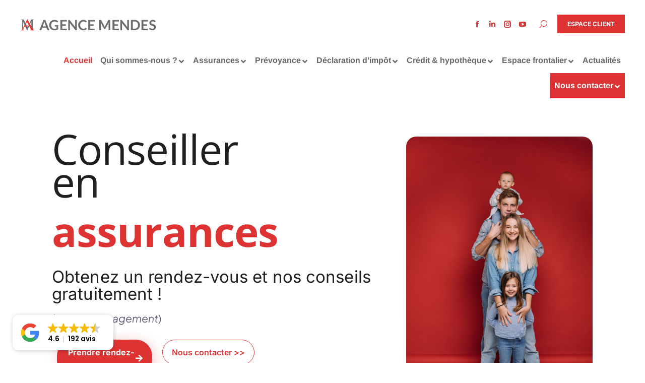

--- FILE ---
content_type: text/html; charset=UTF-8
request_url: https://www.agencemendes.ch/
body_size: 129854
content:
<!DOCTYPE html>
<!--[if !(IE 6) | !(IE 7) | !(IE 8)  ]><!-->
<html dir="ltr" lang="fr-FR" prefix="og: https://ogp.me/ns#" class="no-js">
<!--<![endif]-->
<head><meta charset="UTF-8" /><script>if(navigator.userAgent.match(/MSIE|Internet Explorer/i)||navigator.userAgent.match(/Trident\/7\..*?rv:11/i)){var href=document.location.href;if(!href.match(/[?&]nowprocket/)){if(href.indexOf("?")==-1){if(href.indexOf("#")==-1){document.location.href=href+"?nowprocket=1"}else{document.location.href=href.replace("#","?nowprocket=1#")}}else{if(href.indexOf("#")==-1){document.location.href=href+"&nowprocket=1"}else{document.location.href=href.replace("#","&nowprocket=1#")}}}}</script><script>(()=>{class RocketLazyLoadScripts{constructor(){this.v="2.0.4",this.userEvents=["keydown","keyup","mousedown","mouseup","mousemove","mouseover","mouseout","touchmove","touchstart","touchend","touchcancel","wheel","click","dblclick","input"],this.attributeEvents=["onblur","onclick","oncontextmenu","ondblclick","onfocus","onmousedown","onmouseenter","onmouseleave","onmousemove","onmouseout","onmouseover","onmouseup","onmousewheel","onscroll","onsubmit"]}async t(){this.i(),this.o(),/iP(ad|hone)/.test(navigator.userAgent)&&this.h(),this.u(),this.l(this),this.m(),this.k(this),this.p(this),this._(),await Promise.all([this.R(),this.L()]),this.lastBreath=Date.now(),this.S(this),this.P(),this.D(),this.O(),this.M(),await this.C(this.delayedScripts.normal),await this.C(this.delayedScripts.defer),await this.C(this.delayedScripts.async),await this.T(),await this.F(),await this.j(),await this.A(),window.dispatchEvent(new Event("rocket-allScriptsLoaded")),this.everythingLoaded=!0,this.lastTouchEnd&&await new Promise(t=>setTimeout(t,500-Date.now()+this.lastTouchEnd)),this.I(),this.H(),this.U(),this.W()}i(){this.CSPIssue=sessionStorage.getItem("rocketCSPIssue"),document.addEventListener("securitypolicyviolation",t=>{this.CSPIssue||"script-src-elem"!==t.violatedDirective||"data"!==t.blockedURI||(this.CSPIssue=!0,sessionStorage.setItem("rocketCSPIssue",!0))},{isRocket:!0})}o(){window.addEventListener("pageshow",t=>{this.persisted=t.persisted,this.realWindowLoadedFired=!0},{isRocket:!0}),window.addEventListener("pagehide",()=>{this.onFirstUserAction=null},{isRocket:!0})}h(){let t;function e(e){t=e}window.addEventListener("touchstart",e,{isRocket:!0}),window.addEventListener("touchend",function i(o){o.changedTouches[0]&&t.changedTouches[0]&&Math.abs(o.changedTouches[0].pageX-t.changedTouches[0].pageX)<10&&Math.abs(o.changedTouches[0].pageY-t.changedTouches[0].pageY)<10&&o.timeStamp-t.timeStamp<200&&(window.removeEventListener("touchstart",e,{isRocket:!0}),window.removeEventListener("touchend",i,{isRocket:!0}),"INPUT"===o.target.tagName&&"text"===o.target.type||(o.target.dispatchEvent(new TouchEvent("touchend",{target:o.target,bubbles:!0})),o.target.dispatchEvent(new MouseEvent("mouseover",{target:o.target,bubbles:!0})),o.target.dispatchEvent(new PointerEvent("click",{target:o.target,bubbles:!0,cancelable:!0,detail:1,clientX:o.changedTouches[0].clientX,clientY:o.changedTouches[0].clientY})),event.preventDefault()))},{isRocket:!0})}q(t){this.userActionTriggered||("mousemove"!==t.type||this.firstMousemoveIgnored?"keyup"===t.type||"mouseover"===t.type||"mouseout"===t.type||(this.userActionTriggered=!0,this.onFirstUserAction&&this.onFirstUserAction()):this.firstMousemoveIgnored=!0),"click"===t.type&&t.preventDefault(),t.stopPropagation(),t.stopImmediatePropagation(),"touchstart"===this.lastEvent&&"touchend"===t.type&&(this.lastTouchEnd=Date.now()),"click"===t.type&&(this.lastTouchEnd=0),this.lastEvent=t.type,t.composedPath&&t.composedPath()[0].getRootNode()instanceof ShadowRoot&&(t.rocketTarget=t.composedPath()[0]),this.savedUserEvents.push(t)}u(){this.savedUserEvents=[],this.userEventHandler=this.q.bind(this),this.userEvents.forEach(t=>window.addEventListener(t,this.userEventHandler,{passive:!1,isRocket:!0})),document.addEventListener("visibilitychange",this.userEventHandler,{isRocket:!0})}U(){this.userEvents.forEach(t=>window.removeEventListener(t,this.userEventHandler,{passive:!1,isRocket:!0})),document.removeEventListener("visibilitychange",this.userEventHandler,{isRocket:!0}),this.savedUserEvents.forEach(t=>{(t.rocketTarget||t.target).dispatchEvent(new window[t.constructor.name](t.type,t))})}m(){const t="return false",e=Array.from(this.attributeEvents,t=>"data-rocket-"+t),i="["+this.attributeEvents.join("],[")+"]",o="[data-rocket-"+this.attributeEvents.join("],[data-rocket-")+"]",s=(e,i,o)=>{o&&o!==t&&(e.setAttribute("data-rocket-"+i,o),e["rocket"+i]=new Function("event",o),e.setAttribute(i,t))};new MutationObserver(t=>{for(const n of t)"attributes"===n.type&&(n.attributeName.startsWith("data-rocket-")||this.everythingLoaded?n.attributeName.startsWith("data-rocket-")&&this.everythingLoaded&&this.N(n.target,n.attributeName.substring(12)):s(n.target,n.attributeName,n.target.getAttribute(n.attributeName))),"childList"===n.type&&n.addedNodes.forEach(t=>{if(t.nodeType===Node.ELEMENT_NODE)if(this.everythingLoaded)for(const i of[t,...t.querySelectorAll(o)])for(const t of i.getAttributeNames())e.includes(t)&&this.N(i,t.substring(12));else for(const e of[t,...t.querySelectorAll(i)])for(const t of e.getAttributeNames())this.attributeEvents.includes(t)&&s(e,t,e.getAttribute(t))})}).observe(document,{subtree:!0,childList:!0,attributeFilter:[...this.attributeEvents,...e]})}I(){this.attributeEvents.forEach(t=>{document.querySelectorAll("[data-rocket-"+t+"]").forEach(e=>{this.N(e,t)})})}N(t,e){const i=t.getAttribute("data-rocket-"+e);i&&(t.setAttribute(e,i),t.removeAttribute("data-rocket-"+e))}k(t){Object.defineProperty(HTMLElement.prototype,"onclick",{get(){return this.rocketonclick||null},set(e){this.rocketonclick=e,this.setAttribute(t.everythingLoaded?"onclick":"data-rocket-onclick","this.rocketonclick(event)")}})}S(t){function e(e,i){let o=e[i];e[i]=null,Object.defineProperty(e,i,{get:()=>o,set(s){t.everythingLoaded?o=s:e["rocket"+i]=o=s}})}e(document,"onreadystatechange"),e(window,"onload"),e(window,"onpageshow");try{Object.defineProperty(document,"readyState",{get:()=>t.rocketReadyState,set(e){t.rocketReadyState=e},configurable:!0}),document.readyState="loading"}catch(t){console.log("WPRocket DJE readyState conflict, bypassing")}}l(t){this.originalAddEventListener=EventTarget.prototype.addEventListener,this.originalRemoveEventListener=EventTarget.prototype.removeEventListener,this.savedEventListeners=[],EventTarget.prototype.addEventListener=function(e,i,o){o&&o.isRocket||!t.B(e,this)&&!t.userEvents.includes(e)||t.B(e,this)&&!t.userActionTriggered||e.startsWith("rocket-")||t.everythingLoaded?t.originalAddEventListener.call(this,e,i,o):(t.savedEventListeners.push({target:this,remove:!1,type:e,func:i,options:o}),"mouseenter"!==e&&"mouseleave"!==e||t.originalAddEventListener.call(this,e,t.savedUserEvents.push,o))},EventTarget.prototype.removeEventListener=function(e,i,o){o&&o.isRocket||!t.B(e,this)&&!t.userEvents.includes(e)||t.B(e,this)&&!t.userActionTriggered||e.startsWith("rocket-")||t.everythingLoaded?t.originalRemoveEventListener.call(this,e,i,o):t.savedEventListeners.push({target:this,remove:!0,type:e,func:i,options:o})}}J(t,e){this.savedEventListeners=this.savedEventListeners.filter(i=>{let o=i.type,s=i.target||window;return e!==o||t!==s||(this.B(o,s)&&(i.type="rocket-"+o),this.$(i),!1)})}H(){EventTarget.prototype.addEventListener=this.originalAddEventListener,EventTarget.prototype.removeEventListener=this.originalRemoveEventListener,this.savedEventListeners.forEach(t=>this.$(t))}$(t){t.remove?this.originalRemoveEventListener.call(t.target,t.type,t.func,t.options):this.originalAddEventListener.call(t.target,t.type,t.func,t.options)}p(t){let e;function i(e){return t.everythingLoaded?e:e.split(" ").map(t=>"load"===t||t.startsWith("load.")?"rocket-jquery-load":t).join(" ")}function o(o){function s(e){const s=o.fn[e];o.fn[e]=o.fn.init.prototype[e]=function(){return this[0]===window&&t.userActionTriggered&&("string"==typeof arguments[0]||arguments[0]instanceof String?arguments[0]=i(arguments[0]):"object"==typeof arguments[0]&&Object.keys(arguments[0]).forEach(t=>{const e=arguments[0][t];delete arguments[0][t],arguments[0][i(t)]=e})),s.apply(this,arguments),this}}if(o&&o.fn&&!t.allJQueries.includes(o)){const e={DOMContentLoaded:[],"rocket-DOMContentLoaded":[]};for(const t in e)document.addEventListener(t,()=>{e[t].forEach(t=>t())},{isRocket:!0});o.fn.ready=o.fn.init.prototype.ready=function(i){function s(){parseInt(o.fn.jquery)>2?setTimeout(()=>i.bind(document)(o)):i.bind(document)(o)}return"function"==typeof i&&(t.realDomReadyFired?!t.userActionTriggered||t.fauxDomReadyFired?s():e["rocket-DOMContentLoaded"].push(s):e.DOMContentLoaded.push(s)),o([])},s("on"),s("one"),s("off"),t.allJQueries.push(o)}e=o}t.allJQueries=[],o(window.jQuery),Object.defineProperty(window,"jQuery",{get:()=>e,set(t){o(t)}})}P(){const t=new Map;document.write=document.writeln=function(e){const i=document.currentScript,o=document.createRange(),s=i.parentElement;let n=t.get(i);void 0===n&&(n=i.nextSibling,t.set(i,n));const c=document.createDocumentFragment();o.setStart(c,0),c.appendChild(o.createContextualFragment(e)),s.insertBefore(c,n)}}async R(){return new Promise(t=>{this.userActionTriggered?t():this.onFirstUserAction=t})}async L(){return new Promise(t=>{document.addEventListener("DOMContentLoaded",()=>{this.realDomReadyFired=!0,t()},{isRocket:!0})})}async j(){return this.realWindowLoadedFired?Promise.resolve():new Promise(t=>{window.addEventListener("load",t,{isRocket:!0})})}M(){this.pendingScripts=[];this.scriptsMutationObserver=new MutationObserver(t=>{for(const e of t)e.addedNodes.forEach(t=>{"SCRIPT"!==t.tagName||t.noModule||t.isWPRocket||this.pendingScripts.push({script:t,promise:new Promise(e=>{const i=()=>{const i=this.pendingScripts.findIndex(e=>e.script===t);i>=0&&this.pendingScripts.splice(i,1),e()};t.addEventListener("load",i,{isRocket:!0}),t.addEventListener("error",i,{isRocket:!0}),setTimeout(i,1e3)})})})}),this.scriptsMutationObserver.observe(document,{childList:!0,subtree:!0})}async F(){await this.X(),this.pendingScripts.length?(await this.pendingScripts[0].promise,await this.F()):this.scriptsMutationObserver.disconnect()}D(){this.delayedScripts={normal:[],async:[],defer:[]},document.querySelectorAll("script[type$=rocketlazyloadscript]").forEach(t=>{t.hasAttribute("data-rocket-src")?t.hasAttribute("async")&&!1!==t.async?this.delayedScripts.async.push(t):t.hasAttribute("defer")&&!1!==t.defer||"module"===t.getAttribute("data-rocket-type")?this.delayedScripts.defer.push(t):this.delayedScripts.normal.push(t):this.delayedScripts.normal.push(t)})}async _(){await this.L();let t=[];document.querySelectorAll("script[type$=rocketlazyloadscript][data-rocket-src]").forEach(e=>{let i=e.getAttribute("data-rocket-src");if(i&&!i.startsWith("data:")){i.startsWith("//")&&(i=location.protocol+i);try{const o=new URL(i).origin;o!==location.origin&&t.push({src:o,crossOrigin:e.crossOrigin||"module"===e.getAttribute("data-rocket-type")})}catch(t){}}}),t=[...new Map(t.map(t=>[JSON.stringify(t),t])).values()],this.Y(t,"preconnect")}async G(t){if(await this.K(),!0!==t.noModule||!("noModule"in HTMLScriptElement.prototype))return new Promise(e=>{let i;function o(){(i||t).setAttribute("data-rocket-status","executed"),e()}try{if(navigator.userAgent.includes("Firefox/")||""===navigator.vendor||this.CSPIssue)i=document.createElement("script"),[...t.attributes].forEach(t=>{let e=t.nodeName;"type"!==e&&("data-rocket-type"===e&&(e="type"),"data-rocket-src"===e&&(e="src"),i.setAttribute(e,t.nodeValue))}),t.text&&(i.text=t.text),t.nonce&&(i.nonce=t.nonce),i.hasAttribute("src")?(i.addEventListener("load",o,{isRocket:!0}),i.addEventListener("error",()=>{i.setAttribute("data-rocket-status","failed-network"),e()},{isRocket:!0}),setTimeout(()=>{i.isConnected||e()},1)):(i.text=t.text,o()),i.isWPRocket=!0,t.parentNode.replaceChild(i,t);else{const i=t.getAttribute("data-rocket-type"),s=t.getAttribute("data-rocket-src");i?(t.type=i,t.removeAttribute("data-rocket-type")):t.removeAttribute("type"),t.addEventListener("load",o,{isRocket:!0}),t.addEventListener("error",i=>{this.CSPIssue&&i.target.src.startsWith("data:")?(console.log("WPRocket: CSP fallback activated"),t.removeAttribute("src"),this.G(t).then(e)):(t.setAttribute("data-rocket-status","failed-network"),e())},{isRocket:!0}),s?(t.fetchPriority="high",t.removeAttribute("data-rocket-src"),t.src=s):t.src="data:text/javascript;base64,"+window.btoa(unescape(encodeURIComponent(t.text)))}}catch(i){t.setAttribute("data-rocket-status","failed-transform"),e()}});t.setAttribute("data-rocket-status","skipped")}async C(t){const e=t.shift();return e?(e.isConnected&&await this.G(e),this.C(t)):Promise.resolve()}O(){this.Y([...this.delayedScripts.normal,...this.delayedScripts.defer,...this.delayedScripts.async],"preload")}Y(t,e){this.trash=this.trash||[];let i=!0;var o=document.createDocumentFragment();t.forEach(t=>{const s=t.getAttribute&&t.getAttribute("data-rocket-src")||t.src;if(s&&!s.startsWith("data:")){const n=document.createElement("link");n.href=s,n.rel=e,"preconnect"!==e&&(n.as="script",n.fetchPriority=i?"high":"low"),t.getAttribute&&"module"===t.getAttribute("data-rocket-type")&&(n.crossOrigin=!0),t.crossOrigin&&(n.crossOrigin=t.crossOrigin),t.integrity&&(n.integrity=t.integrity),t.nonce&&(n.nonce=t.nonce),o.appendChild(n),this.trash.push(n),i=!1}}),document.head.appendChild(o)}W(){this.trash.forEach(t=>t.remove())}async T(){try{document.readyState="interactive"}catch(t){}this.fauxDomReadyFired=!0;try{await this.K(),this.J(document,"readystatechange"),document.dispatchEvent(new Event("rocket-readystatechange")),await this.K(),document.rocketonreadystatechange&&document.rocketonreadystatechange(),await this.K(),this.J(document,"DOMContentLoaded"),document.dispatchEvent(new Event("rocket-DOMContentLoaded")),await this.K(),this.J(window,"DOMContentLoaded"),window.dispatchEvent(new Event("rocket-DOMContentLoaded"))}catch(t){console.error(t)}}async A(){try{document.readyState="complete"}catch(t){}try{await this.K(),this.J(document,"readystatechange"),document.dispatchEvent(new Event("rocket-readystatechange")),await this.K(),document.rocketonreadystatechange&&document.rocketonreadystatechange(),await this.K(),this.J(window,"load"),window.dispatchEvent(new Event("rocket-load")),await this.K(),window.rocketonload&&window.rocketonload(),await this.K(),this.allJQueries.forEach(t=>t(window).trigger("rocket-jquery-load")),await this.K(),this.J(window,"pageshow");const t=new Event("rocket-pageshow");t.persisted=this.persisted,window.dispatchEvent(t),await this.K(),window.rocketonpageshow&&window.rocketonpageshow({persisted:this.persisted})}catch(t){console.error(t)}}async K(){Date.now()-this.lastBreath>45&&(await this.X(),this.lastBreath=Date.now())}async X(){return document.hidden?new Promise(t=>setTimeout(t)):new Promise(t=>requestAnimationFrame(t))}B(t,e){return e===document&&"readystatechange"===t||(e===document&&"DOMContentLoaded"===t||(e===window&&"DOMContentLoaded"===t||(e===window&&"load"===t||e===window&&"pageshow"===t)))}static run(){(new RocketLazyLoadScripts).t()}}RocketLazyLoadScripts.run()})();</script>
	
				<meta name="viewport" content="width=device-width, initial-scale=1, maximum-scale=1, user-scalable=0"/>
				<link rel="profile" href="https://gmpg.org/xfn/11" />
	<title>Agence Mendes - Courtiers en assurance depuis 1993</title>
<link data-rocket-prefetch href="https://ga.getresponse.com" rel="dns-prefetch">
<link data-rocket-prefetch href="https://www.googletagmanager.com" rel="dns-prefetch">
<link data-rocket-prefetch href="https://fonts.googleapis.com" rel="dns-prefetch">
<link data-rocket-prefetch href="https://cdn.jsdelivr.net" rel="dns-prefetch">
<link data-rocket-prefetch href="https://maps.google.com" rel="dns-prefetch">
<link data-rocket-prefetch href="https://cdn.trustindex.io" rel="dns-prefetch">
<link data-rocket-preload as="style" href="https://fonts.googleapis.com/css?family=Arimo%3A%2C300%2C400%2C700%7COpen%20Sans%3A300normal%2C400%2C600%2C700%7CRoboto%3A400%2C600%2C700%2C700normal%2C900%7COpen%20Sans%20Condensed%3A400%2C600%2C700&#038;display=swap" rel="preload">
<link href="https://fonts.googleapis.com/css?family=Arimo%3A%2C300%2C400%2C700%7COpen%20Sans%3A300normal%2C400%2C600%2C700%7CRoboto%3A400%2C600%2C700%2C700normal%2C900%7COpen%20Sans%20Condensed%3A400%2C600%2C700&#038;display=swap" media="print" onload="this.media=&#039;all&#039;" rel="stylesheet">
<style id="wpr-usedcss">img:is([sizes=auto i],[sizes^="auto," i]){contain-intrinsic-size:3000px 1500px}img.emoji{display:inline!important;border:none!important;box-shadow:none!important;height:1em!important;width:1em!important;margin:0 .07em!important;vertical-align:-.1em!important;background:0 0!important;padding:0!important}:root{--wp--preset--aspect-ratio--square:1;--wp--preset--aspect-ratio--4-3:4/3;--wp--preset--aspect-ratio--3-4:3/4;--wp--preset--aspect-ratio--3-2:3/2;--wp--preset--aspect-ratio--2-3:2/3;--wp--preset--aspect-ratio--16-9:16/9;--wp--preset--aspect-ratio--9-16:9/16;--wp--preset--color--black:#000000;--wp--preset--color--cyan-bluish-gray:#abb8c3;--wp--preset--color--white:#FFF;--wp--preset--color--pale-pink:#f78da7;--wp--preset--color--vivid-red:#cf2e2e;--wp--preset--color--luminous-vivid-orange:#ff6900;--wp--preset--color--luminous-vivid-amber:#fcb900;--wp--preset--color--light-green-cyan:#7bdcb5;--wp--preset--color--vivid-green-cyan:#00d084;--wp--preset--color--pale-cyan-blue:#8ed1fc;--wp--preset--color--vivid-cyan-blue:#0693e3;--wp--preset--color--vivid-purple:#9b51e0;--wp--preset--color--accent:#dd3333;--wp--preset--color--dark-gray:#111;--wp--preset--color--light-gray:#767676;--wp--preset--gradient--vivid-cyan-blue-to-vivid-purple:linear-gradient(135deg,rgb(6, 147, 227) 0%,rgb(155, 81, 224) 100%);--wp--preset--gradient--light-green-cyan-to-vivid-green-cyan:linear-gradient(135deg,rgb(122, 220, 180) 0%,rgb(0, 208, 130) 100%);--wp--preset--gradient--luminous-vivid-amber-to-luminous-vivid-orange:linear-gradient(135deg,rgb(252, 185, 0) 0%,rgb(255, 105, 0) 100%);--wp--preset--gradient--luminous-vivid-orange-to-vivid-red:linear-gradient(135deg,rgb(255, 105, 0) 0%,rgb(207, 46, 46) 100%);--wp--preset--gradient--very-light-gray-to-cyan-bluish-gray:linear-gradient(135deg,rgb(238, 238, 238) 0%,rgb(169, 184, 195) 100%);--wp--preset--gradient--cool-to-warm-spectrum:linear-gradient(135deg,rgb(74, 234, 220) 0%,rgb(151, 120, 209) 20%,rgb(207, 42, 186) 40%,rgb(238, 44, 130) 60%,rgb(251, 105, 98) 80%,rgb(254, 248, 76) 100%);--wp--preset--gradient--blush-light-purple:linear-gradient(135deg,rgb(255, 206, 236) 0%,rgb(152, 150, 240) 100%);--wp--preset--gradient--blush-bordeaux:linear-gradient(135deg,rgb(254, 205, 165) 0%,rgb(254, 45, 45) 50%,rgb(107, 0, 62) 100%);--wp--preset--gradient--luminous-dusk:linear-gradient(135deg,rgb(255, 203, 112) 0%,rgb(199, 81, 192) 50%,rgb(65, 88, 208) 100%);--wp--preset--gradient--pale-ocean:linear-gradient(135deg,rgb(255, 245, 203) 0%,rgb(182, 227, 212) 50%,rgb(51, 167, 181) 100%);--wp--preset--gradient--electric-grass:linear-gradient(135deg,rgb(202, 248, 128) 0%,rgb(113, 206, 126) 100%);--wp--preset--gradient--midnight:linear-gradient(135deg,rgb(2, 3, 129) 0%,rgb(40, 116, 252) 100%);--wp--preset--font-size--small:13px;--wp--preset--font-size--medium:20px;--wp--preset--font-size--large:36px;--wp--preset--font-size--x-large:42px;--wp--preset--spacing--20:0.44rem;--wp--preset--spacing--30:0.67rem;--wp--preset--spacing--40:1rem;--wp--preset--spacing--50:1.5rem;--wp--preset--spacing--60:2.25rem;--wp--preset--spacing--70:3.38rem;--wp--preset--spacing--80:5.06rem;--wp--preset--shadow--natural:6px 6px 9px rgba(0, 0, 0, .2);--wp--preset--shadow--deep:12px 12px 50px rgba(0, 0, 0, .4);--wp--preset--shadow--sharp:6px 6px 0px rgba(0, 0, 0, .2);--wp--preset--shadow--outlined:6px 6px 0px -3px rgb(255, 255, 255),6px 6px rgb(0, 0, 0);--wp--preset--shadow--crisp:6px 6px 0px rgb(0, 0, 0)}:where(.is-layout-flex){gap:.5em}:where(.is-layout-grid){gap:.5em}:where(.wp-block-post-template.is-layout-flex){gap:1.25em}:where(.wp-block-post-template.is-layout-grid){gap:1.25em}:where(.wp-block-term-template.is-layout-flex){gap:1.25em}:where(.wp-block-term-template.is-layout-grid){gap:1.25em}:where(.wp-block-columns.is-layout-flex){gap:2em}:where(.wp-block-columns.is-layout-grid){gap:2em}:root :where(.wp-block-pullquote){font-size:1.5em;line-height:1.6}@font-face{font-display:swap;font-family:Arimo;font-style:normal;font-weight:400;src:url(https://fonts.gstatic.com/s/arimo/v35/P5sMzZCDf9_T_10ZxCE.woff2) format('woff2');unicode-range:U+0000-00FF,U+0131,U+0152-0153,U+02BB-02BC,U+02C6,U+02DA,U+02DC,U+0304,U+0308,U+0329,U+2000-206F,U+20AC,U+2122,U+2191,U+2193,U+2212,U+2215,U+FEFF,U+FFFD}@font-face{font-display:swap;font-family:Arimo;font-style:normal;font-weight:700;src:url(https://fonts.gstatic.com/s/arimo/v35/P5sMzZCDf9_T_10ZxCE.woff2) format('woff2');unicode-range:U+0000-00FF,U+0131,U+0152-0153,U+02BB-02BC,U+02C6,U+02DA,U+02DC,U+0304,U+0308,U+0329,U+2000-206F,U+20AC,U+2122,U+2191,U+2193,U+2212,U+2215,U+FEFF,U+FFFD}.wpgmp_locateme_control{background:#fff;border-radius:2px;padding:5px;cursor:pointer!important;box-shadow:0 1px 2px 0 rgba(0,0,0,.05);z-index:1000;position:relative}.wpgmp_locateme_control span{display:inline-flex;align-items:center;justify-content:center;width:28px;height:28px;font-size:24px}.pulse-marker{width:30px;height:30px;background:rgba(66,133,244,.4);border:4px solid #4285f4;border-radius:50%;animation:1.8s ease-out infinite pulse;cursor:none}@keyframes pulse{0%{transform:scale(.5);opacity:0}30%{opacity:1}60%{transform:scale(1.2);opacity:.5}100%{transform:scale(1.5);opacity:0}}.fa{display:inline-block;font:14px/1 FontAwesome;font-size:inherit;text-rendering:auto;-webkit-font-smoothing:antialiased;-moz-osx-font-smoothing:grayscale}.wpgmp_map_container *{-moz-box-sizing:content-box;-webkit-box-sizing:content-box;box-sizing:content-box}.wpgmp_infowindow,.wpgmp_listing_container *{width:auto;height:auto;padding:0;margin:0;font-size:1rem;font-family:inherit;line-height:1.5em;font-weight:400;box-shadow:none;text-decoration:none}.wpgmp_nearby_container .wpgmp_find_nearby_button,.wpgmp_toggle_main_container input[type=submit]{background:#29b6f6}div.wpgmp_search_form input.wpgmp_search_input:focus{border:1px solid #29b6f6}div.wpgmp_search_form input.wpgmp_search_input{border-bottom:1px solid}.fc-badge.info,.wpgmp_toggle_container,div.categories_filter select{background:#212f3d}.fc-badge.info{border:1px solid #212f3d}div.wpgmp_search_form input.wpgmp_search_input{color:rgba(0,0,0,.58)}.fc-badge,.wpgmp_nearby_container .wpgmp_find_nearby_button,.wpgmp_toggle_container,.wpgmp_toggle_main_container input[type=submit],div.categories_filter select{color:#fff}.wpgmp_toggle_main_container p select,[data-input=map-search-control],div.wpgmp_search_form input.wpgmp_search_input{background:#fff}div.wpgmp_toggle_main_container div.wpgmp_tab_item ul.wpgmp_location_container li a{font-size:1em}.fc-badge.info,.wpgmp_nearby_container .wpgmp_find_nearby_button,.wpgmp_toggle_main_container input[type=text],.wpgmp_toggle_main_container p select,[data-input=map-search-control],div.categories_filter select,div.wpgmp_search_form input.wpgmp_search_input{font-size:.875em}.wpgmp_map_container{position:relative;outline:0}.wpgmp_toggle_main_container{width:100%;padding:1em;max-height:300px;overflow:auto}.wpgmp_tab_item .wpgmp_location_container{margin:0!important;padding-top:10px;padding-bottom:30px;overflow:hidden}.wpgmp_listing_grid .wpgmp_locations{width:31.3333333333333333%;vertical-align:top;display:inline-block;padding:0!important;margin:1%!important;border:1px solid #e9e9e9;border-radius:0;height:auto;float:none;padding-bottom:0!important}.wpgmp_listing_list .wpgmp_locations{float:left;width:100%;box-sizing:border-box;padding:14px;margin-bottom:10px;border-bottom:1px solid #f1f1f1;height:auto!important}.wpgmp_nearby_container{margin-top:0}.wpgmp_nearby_container .wpgmp_find_nearby_button{border:0;padding:.642857em 1.142857em;line-height:1.5}.wpgmp_toggle_container{border-radius:0 0 2px 2px;cursor:pointer;left:50%;margin-left:-49px;position:absolute;text-align:center;width:90px;padding:5px}div.categories_filter,div.wpgmp_before_listing,div.wpgmp_categories,div.wpgmp_listing_header{float:left;width:100%;margin:0}.wpgmp_location_container{padding:0}div.wpgmp_search_form input.wpgmp_search_input{display:block;padding:.7142857em;width:100%;margin-bottom:0;box-sizing:border-box;-moz-box-sizing:border-box;outline:0;border:1px solid #fff;border-bottom:1px solid #f1f1f1;-webkit-appearance:none;-moz-appearance:none;-ms-appearance:none;-o-appearance:none;appearance:none}div.wpgmp_search_form{position:relative}div.wpgmp_toggle_main_container div.wpgmp_tab_item ul.wpgmp_location_container li{list-style:none;margin:0;padding:0 .625em .625em;display:table}div.wpgmp_toggle_main_container div.wpgmp_tab_item ul.wpgmp_location_container li a{text-decoration:none;padding-left:10px;display:table-cell;box-shadow:none}div.wpgmp_before_listing h2{margin:0}div.wpgmp_listing_header div.wpgmp_search_form{float:left;width:100%;margin:.75em 0 0}div.categories_filter select{margin-top:.85714em;margin-right:.85714em;border:0;box-shadow:none!important;display:block;padding:10px 30px 10px 10px;float:left;border-radius:0;height:inherit;line-height:1.8;font-weight:500;max-width:225px;text-transform:capitalize;cursor:pointer;-webkit-appearance:none;-moz-appearance:none;-ms-appearance:none;-o-appearance:none;appearance:none;background:url(https://www.agencemendes.ch/wp-content/plugins/wp-google-map-plugin/assets/images/white_select_arrow.png) 99% 50% no-repeat #212f3d}div.wpgmp_categories div.wpgmp_no_locations{font:italic 18px georgia;line-height:25px;margin:10px 6px}div.wpgmp_infowindow{overflow-x:hidden;overflow-y:auto}.wpgmp_toggle_main_container input[type=text]{display:block;width:100%;border:1px solid #f1f1f1!important;padding:8px;margin-bottom:.85714em;line-height:1.5em;background:#fff;-webkit-appearance:none;-moz-appearance:none;-ms-appearance:none;-o-appearance:none;appearance:none}.wpgmp_locateme_control span::before{content:"\e86d";font-family:weplugin;display:block;background-color:#fff}.wpgmp_toggle_main_container p{margin:0}.wpgmp_toggle_main_container p select{width:40%;display:block;font-weight:300!important;float:left;margin-right:.85714em;height:inherit;border:1px solid #f1f1f1;border-radius:0;line-height:1.5em;margin-bottom:.85714em;-webkit-appearance:none;-moz-appearance:none;-ms-appearance:none;-o-appearance:none;appearance:none;padding:8px 20px 8px 8px;background:url(https://www.agencemendes.ch/wp-content/plugins/wp-google-map-plugin/assets/images/select_arrow.png) 99% 50% no-repeat #fff}.wpgmp_toggle_main_container p select::-ms-expand,div.categories_filter select::-ms-expand{display:none}.wpgmp_toggle_main_container input[type=submit]{border:0;padding:.642857em 1.142857em}div.wpgmp_listing_container{float:left;width:100%;margin:10px 0 0}.wpgmp_locations img{float:left;margin-right:10px;width:200px!important;margin:0 10px 0 0!important;border:1px solid #ddd;padding:5px}.gm-style-iw .wpgmp_map img{max-width:100%!important}.wpgmp_infowindow .fc-badge.info{font-size:12px;padding:2px 8px}.fc-badge{padding:5px 10px;border-radius:0}[data-input=map-search-control]{padding:0 11px 0 13px;text-overflow:ellipsis;width:50%!important}[data-input=map-search-control]{margin-top:10px!important;margin-bottom:10px!important;border:1px solid transparent!important;border-radius:2px 0 0 2px!important;box-sizing:border-box;-moz-box-sizing:border-box;height:32px;outline:0}[data-input=map-search-control]:focus{border-color:#4d90fe}.wpgmp_iw_head_content{padding-left:10px!important}.wpgmp_map_container img{border:none}.infowindow-close{background:url(https://www.agencemendes.ch/wp-content/plugins/wp-google-map-plugin/assets/images/cross.png) no-repeat;position:absolute;right:0;top:2px;cursor:pointer;height:20px;width:20px;z-index:100}.wpgmp-control-outer{padding:5px;text-align:center}.categories_filter_reset{float:left!important}.categories_filter input[type=button]{background:#212f3d;height:inherit!important;border-radius:0;text-transform:none;line-height:inherit!important;display:block;float:left;border-radius:0}.categories_filter_reset_btn{margin-top:.85714em!important;color:#fff!important;font-weight:inherit!important;font-size:.875em!important}@media only screen and (min-width:0px) and (max-width:319px){.wpgmp_listing_container *{font-size:10px}.wpgmp_listing_container .categories_filter select{width:100%;margin-bottom:10px;padding:4px;height:30px;font-size:10px}.wpgmp_map_container .gm-style-iw{max-width:80%!important}}@media only screen and (min-width:320px) and (max-width:480px){.wpgmp_listing_container .categories_filter select{width:100%;margin-bottom:10px;padding:4px;height:30px;font-size:10px}.wpgmp_map_container .gm-style-iw{max-width:80%!important}}@media only screen and (min-width:481px) and (max-width:767px){.wpgmp_listing_container .categories_filter select{width:48%;margin-bottom:10px;padding:4px;height:30px;font-size:10px}.wpgmp_map_container .gm-style-iw{max-width:80%!important}}@media only screen and (min-width:769px) and (max-width:1024px){.wpgmp_map_container .gm-style-iw{max-width:300px!important}.wpgmp_listing_container *{font-size:14px}.wpgmp_listing_container .categories_filter select{margin-bottom:10px;padding:0;height:30px}.wpgmp_listing_container .categories_filter select{width:48%;margin-bottom:10px;padding:4px;height:30px;font-size:10px}}@media only screen and (max-width:768px){.wpgmp_infowindow .wpgmp_iw_content .fc-badge.info{display:block;margin-top:10px}.wpgmp_listing_container *{font-size:14px}.wpgmp_map_container{box-shadow:none}.wpgmp_toggle_container{display:block}.fc-feature-img img{width:100%;height:auto}.wpgmp_toggle_main_container p select{width:48.5%}}@media (max-width:767px){.wpgmp_toggle_main_container p select{width:47%}}@media (max-width:650px){.categories_filter_reset,.wpgmp_toggle_main_container p select,div.categories_filter select{width:100%;border-radius:0;max-width:100%}}.fc-badge:empty{display:none}@media (max-width:678px){.wpgmp_listing_grid .wpgmp_locations{width:100%;margin-left:0!important;margin-right:0!important}}.gm-style-iw{line-height:22px!important}.fc-badge{border-radius:2px;color:#a5a3a3;font-size:14px;padding:0 10px}.fc-badge.info{background:#f1f1f1;border:1px solid #f1f1f1;display:inline-block}.wpgmp_infowindow.fc-infowindow-fano,.wpgmp_infowindow.fc-item-fano{width:350px;background:#fff;position:relative}.infowindow-close{right:6px;top:8px}.wpgmp_infowindow a{box-shadow:none}.fc-accordion{margin:0 0 15px}.fc-accordion dt{float:left;width:100%}.fc-accordion dt a{background-color:#012139;position:relative;text-transform:uppercase;width:100%;display:block;text-align:left;cursor:pointer;font-weight:600;color:#80c8fe;text-decoration:none;padding:11px 15px;border-bottom:1px solid #6b94b3;outline:0}.fc-accordion dt a:active,.fc-accordion dt a:focus,.fc-accordion dt a:visited{outline:0;box-shadow:none}.fc-accordion dt i{float:right;margin-top:2px}.fc-accordion dt a:hover,.fc-accordion dt.active a{text-decoration:none;background:#012139;color:#80c8fe}.fc-accordion dt a::after{content:"";position:absolute;right:10px;background-image:url("data:image/svg+xml,%3Csvg version='1.1' id='Capa_1' xmlns='http://www.w3.org/2000/svg' xmlns:xlink='http://www.w3.org/1999/xlink' x='0px' y='0px' width='13px' viewBox='0 0 55.751 55.751' style='enable-background:new 0 0 55.751 55.751;' xml:space='preserve'%3E%3Cg%3E%3Cpath d='M31.836,43.006c0.282-0.281,0.518-0.59,0.725-0.912L54.17,20.485c2.107-2.109,2.109-5.528,0-7.638 c-2.109-2.107-5.527-2.109-7.638,0l-18.608,18.61L9.217,12.753c-2.109-2.108-5.527-2.109-7.637,0 C0.527,13.809-0.002,15.19,0,16.571c-0.002,1.382,0.527,2.764,1.582,3.816l21.703,21.706c0.207,0.323,0.445,0.631,0.729,0.913 c1.078,1.078,2.496,1.597,3.91,1.572C29.336,44.604,30.758,44.084,31.836,43.006z'/%3E%3C/g%3E%3Cg%3E%3C/g%3E%3Cg%3E%3C/g%3E%3Cg%3E%3C/g%3E%3Cg%3E%3C/g%3E%3Cg%3E%3C/g%3E%3Cg%3E%3C/g%3E%3Cg%3E%3C/g%3E%3Cg%3E%3C/g%3E%3Cg%3E%3C/g%3E%3Cg%3E%3C/g%3E%3Cg%3E%3C/g%3E%3Cg%3E%3C/g%3E%3Cg%3E%3C/g%3E%3Cg%3E%3C/g%3E%3Cg%3E%3C/g%3E%3C/svg%3E%0A");background-repeat:no-repeat;background-size:13px;width:13px;height:13px;top:50%;transform:translateY(-50%)}.fc-accordion dt.active a::after{content:"";position:absolute;right:10px;background-image:url("data:image/svg+xml,%3Csvg version='1.1' id='Capa_1' xmlns='http://www.w3.org/2000/svg' xmlns:xlink='http://www.w3.org/1999/xlink' x='0px' y='0px' width='13px' viewBox='0 0 55.751 55.751' style='enable-background:new 0 0 55.751 55.751;' xml:space='preserve'%3E%3Cg%3E%3Cpath d='M31.836,43.006c0.282-0.281,0.518-0.59,0.725-0.912L54.17,20.485c2.107-2.109,2.109-5.528,0-7.638 c-2.109-2.107-5.527-2.109-7.638,0l-18.608,18.61L9.217,12.753c-2.109-2.108-5.527-2.109-7.637,0 C0.527,13.809-0.002,15.19,0,16.571c-0.002,1.382,0.527,2.764,1.582,3.816l21.703,21.706c0.207,0.323,0.445,0.631,0.729,0.913 c1.078,1.078,2.496,1.597,3.91,1.572C29.336,44.604,30.758,44.084,31.836,43.006z'/%3E%3C/g%3E%3Cg%3E%3C/g%3E%3Cg%3E%3C/g%3E%3Cg%3E%3C/g%3E%3Cg%3E%3C/g%3E%3Cg%3E%3C/g%3E%3Cg%3E%3C/g%3E%3Cg%3E%3C/g%3E%3Cg%3E%3C/g%3E%3Cg%3E%3C/g%3E%3Cg%3E%3C/g%3E%3Cg%3E%3C/g%3E%3Cg%3E%3C/g%3E%3Cg%3E%3C/g%3E%3Cg%3E%3C/g%3E%3Cg%3E%3C/g%3E%3C/svg%3E%0A");background-repeat:no-repeat;background-size:13px;width:13px;height:13px;top:50%;transform:translateY(-50%) rotate(180deg)}.fc-accordion dd{background-color:#fff;padding:15px;display:none;border-bottom:1px solid #6b94b3;max-height:0;transition:max-height .2s ease-out;float:left;width:100%;position:relative;margin-bottom:0;box-sizing:border-box}.fc-accordion dd.active{display:block;max-height:inherit}@media (max-width:600px){.categories_filter_reset_btn{width:100%}.wpgmp_infobox .wpgmp_infowindow{width:350px!important;position:relative}.infowindow-close{right:4px}.wpgmp_categories .fc-feature-img{width:100%;float:left;margin:0}.wpgmp_categories .fc-feature-img img{width:100%!important;height:auto;margin:0!important;padding:0!important}}.wpgmp_filter_wrappers{margin-bottom:20px;float:left;width:100%}.wpgmp_before_listing{line-height:1em}.infoBoxTail:after{content:"";position:absolute;left:50%;transform:translateX(-50%);width:0;height:0;border-left:20px solid transparent;border-right:20px solid transparent;border-top:20px solid #fff}.infoBox{animation:.9s fadeIn}.wpgmp_filter_wrappers{background:#f3f3f3;padding:20px;border-radius:2px}@media (max-width:370px){.wpgmp_infobox .wpgmp_infowindow{width:350px!important}}.categories_filter input[type=button]{border:none;padding:.7142857em;line-height:1.8!important;font-weight:500!important}.wpgmp_map_container{display:table;width:100%}.wpgmp_hide_map_container{display:none}.wpgmp_map_container_placeholder{position:relative;background-image:url("https://www.agencemendes.ch/wp-content/plugins/wp-google-map-plugin/assets/images/map_placeholder.png");background-size:cover;text-align:center;display:flex;align-items:center;justify-content:center;width:100%;height:100%;min-height:200px}.wpgmp_map_container *{box-sizing:border-box}.wpgmp_filter_wrappers{float:none;display:inline-block}@media (max-width:768px){.fc-infowindow-default .wpgmp_iw_content{width:100%}.fc-infowindow-default .wpgmp_iw_content{width:33vh!important}}.wpgmp-autocomplete-wrapper{position:relative;margin-bottom:10px}.wpgmp-autocomplete-wrapper input{width:100%;padding:10px;font-size:16px;border:1px solid #ccc;border-radius:4px;outline:0}.wpgmp-autocomplete-wrapper input:focus{border-color:#66afe9;box-shadow:0 0 8px rgba(102,175,233,.6)}.wpgmp-autosuggest-results{width:100%;position:absolute;top:40px;left:0;border:1px solid #ccc;border-top:none;border-radius:0 0 4px 4px;background-color:#fff;z-index:1000;max-height:150px;overflow-y:auto;display:none;margin-block:0!important;padding-left:0!important;list-style:none}.wpgmp-autosuggest-results li{padding:10px;cursor:pointer;transition:background-color .2s}.wpgmp-autosuggest-results li:hover{background-color:#f0f0f0}.wpgmp-search-control-wrapper .wpgmp-autocomplete-wrapper input{width:100%!important}.wpgmp-search-control-wrapper{width:100%!important;max-width:350px}.leaflet-routing-container-hide{display:none;visibility:none}.wpgmp_infowindow.fc-infowindow-default,.wpgmp_infowindow.wpgmp_infowindow_post.fc-item-default{background:#fff;padding:20px;width:350px}.wpgmp-marker-label{background:#4285f4;color:#fff;border-radius:50%;padding:5px 10px;font-weight:700;text-align:center}.leaflet-bounce-animation{animation:.6s ease-in-out infinite leaflet-bounce!important;will-change:transform}@keyframes leaflet-bounce{0%,100%{transform:translateY(0)!important}50%{transform:translateY(-10px)!important}}.wpgmp_toggle_main_container input.wpgmp_error,div.wpgmp_search_form input.wpgmp_error:focus{border:1px solid red!important}.wpgmp-autosuggest-loader{position:absolute;top:50%;right:10px;width:16px;height:16px;transform:translateY(-50%);border:2px solid #ccc;border-top:2px solid #000;border-radius:50%;animation:.6s linear infinite wpgmp-spin;z-index:5}@keyframes wpgmp-spin{0%{transform:translateY(-50%) rotate(0)}100%{transform:translateY(-50%) rotate(360deg)}}@keyframes gmp-drop{0%{opacity:0;transform:translateY(-200px)}100%{opacity:1;transform:translateY(0)}}.gmp-marker-drop{animation:.6s ease-out forwards gmp-drop}@keyframes gmp-bounce{0%,100%{transform:translateY(0)}50%{transform:translateY(-15px)}}.gmp-marker-bounce{animation:.6s infinite gmp-bounce}.searchContainer{position:relative}.resultsDiv{background:#fff}.resultsDiv.result{position:absolute;background-color:#fff;width:399px;top:200px;border-style:solid;border-width:1px;border-color:#d3d3d3;-moz-border-radius:4px;-webkit-border-radius:4px;border-radius:4px;-moz-box-shadow:2px 2px 2px -2px gray;-webkit-box-shadow:2px 2px 2px -2px gray;box-shadow:2px 2px 2px -2px gray}.resultsDiv .list{list-style-type:none;padding-left:0;margin-bottom:0;margin-top:0}.resultsDiv .content{float:left;white-space:nowrap;overflow:hidden;text-overflow:ellipsis;height:38px;width:399px;line-height:38px}.title{margin-left:10px;line-height:38px}.resultsDiv.result{top:42px;z-index:9999}.leaflet-control-fullscreen a{background:url(https://www.agencemendes.ch/wp-content/plugins/wp-google-map-plugin/assets/css/fullscreen.png) no-repeat #fff;background-size:26px 52px}.leaflet-touch .leaflet-control-fullscreen a{background-position:2px 2px}.leaflet-fullscreen-on .leaflet-control-fullscreen a{background-position:0 -26px}.leaflet-touch.leaflet-fullscreen-on .leaflet-control-fullscreen a{background-position:2px -24px}.leaflet-container:-webkit-full-screen{width:100%!important;height:100%!important}.leaflet-container.leaflet-fullscreen-on{width:100%!important;height:100%!important}.leaflet-pseudo-fullscreen{position:fixed!important;width:100%!important;height:100%!important;top:0!important;left:0!important;z-index:99999}@media (-webkit-min-device-pixel-ratio:2),(min-resolution:192dpi){.leaflet-control-fullscreen a{background-image:url(https://www.agencemendes.ch/wp-content/plugins/wp-google-map-plugin/assets/css/fullscreen@2x.png)}}.leaflet-control-locate a{font-size:1.4em;color:#444;cursor:pointer}.leaflet-control-locate.active a{color:#2074b6}.leaflet-control-locate.active.following a{color:#fc8428}.leaflet-control-locate-location circle{animation:4s infinite leaflet-control-locate-throb}@keyframes leaflet-control-locate-throb{0%{r:9;stroke-width:1}50%{r:7;stroke-width:3}100%{r:9;stroke-width:1}}.leaflet-routing-container,.leaflet-routing-error{width:320px;background-color:#fff;padding-top:4px;transition:all .2s ease;box-sizing:border-box}.leaflet-routing-container h2{font-size:14px}.leaflet-routing-container h3{font-size:12px;font-weight:400}.leaflet-routing-collapsible .leaflet-routing-geocoders{margin-top:20px}.leaflet-routing-alt,.leaflet-routing-error,.leaflet-routing-geocoders{padding:6px;margin-top:2px;margin-bottom:6px;border-bottom:1px solid #ccc;max-height:320px;overflow-y:auto;transition:all .2s ease}.leaflet-bar .leaflet-routing-alt:last-child{border-bottom:none}.leaflet-routing-alt-minimized{color:#888;max-height:64px;overflow:hidden;cursor:pointer}.leaflet-routing-alt table{border-collapse:collapse}.leaflet-routing-alt tr:hover{background-color:#eee;cursor:pointer}.leaflet-routing-alt::-webkit-scrollbar{width:8px}.leaflet-routing-alt::-webkit-scrollbar-track{border-radius:2px;background-color:#eee}.leaflet-routing-alt::-webkit-scrollbar-thumb{border-radius:2px;background-color:#888}.leaflet-routing-icon{background-image:url('https://www.agencemendes.ch/wp-content/plugins/wp-google-map-plugin/assets/css/leaflet.routing.icons.png');-webkit-background-size:240px 20px;background-size:240px 20px;background-repeat:no-repeat;margin:0;content:'';display:inline-block;vertical-align:top;width:20px;height:20px}.leaflet-routing-geocoders div{padding:4px 0}.leaflet-routing-geocoders input{width:303px;width:calc(100% - 4px);line-height:1.67;border:1px solid #ccc}.leaflet-routing-geocoders button{font:bold 18px 'Lucida Console',Monaco,monospace;border:1px solid #ccc;border-radius:4px;background-color:#fff;margin:0;margin-right:3px;float:right;cursor:pointer;transition:background-color .2s ease}.leaflet-routing-add-waypoint:after{content:'+'}.leaflet-routing-reverse-waypoints:after{font-weight:400;content:'\21c5'}.leaflet-routing-geocoders button:hover{background-color:#eee}.leaflet-routing-geocoder,.leaflet-routing-geocoders input,.leaflet-routing-remove-waypoint{position:relative}.leaflet-routing-geocoder-result{font:12px/1.5 "Helvetica Neue",Arial,Helvetica,sans-serif;position:absolute;max-height:0;overflow:hidden;transition:all .5s ease;z-index:1000}.leaflet-routing-geocoder-result table{width:100%;border:1px solid #ccc;border-radius:0 0 4px 4px;background-color:#fff;cursor:pointer}.leaflet-routing-geocoder-result-open{max-height:800px}.leaflet-routing-geocoder-result tr:hover,.leaflet-routing-geocoder-selected{background-color:#eee}.leaflet-routing-geocoder-no-results{font-style:italic;color:#888}.leaflet-routing-remove-waypoint{background-color:transparent;display:inline-block;vertical-align:middle;cursor:pointer}.leaflet-routing-remove-waypoint:after{position:absolute;display:block;width:15px;height:1px;z-index:1;right:1px;top:4px;bottom:0;margin:auto;padding:2px;font-size:18px;font-weight:700;content:"\00d7";text-align:center;cursor:pointer;color:#ccc;background:#fff;padding-bottom:16px;margin-top:-16px;padding-right:4px;line-height:1}.leaflet-routing-remove-waypoint:hover{color:#000}.leaflet-routing-instruction-distance{width:48px}.leaflet-routing-collapse-btn{position:absolute;top:0;right:6px;font-size:24px;color:#ccc;font-weight:700}.leaflet-routing-collapse-btn:after{content:'\00d7'}.leaflet-routing-container-hide .leaflet-routing-collapse-btn{position:relative;left:4px;top:4px;display:block;width:26px;height:23px;background-image:url('https://www.agencemendes.ch/wp-content/plugins/wp-google-map-plugin/assets/css/routing-icon.png')}.leaflet-routing-container-hide .leaflet-routing-collapse-btn:after{content:none}@media only screen and (max-width:640px){.leaflet-routing-container{margin:0!important;padding:0!important;width:100%;height:100%}}@keyframes bounce{0%{transform:translateY(0)}30%{transform:translateY(-15px)}60%{transform:translateY(0)}100%{transform:translateY(-7px)}}.leaflet-bounce-animation{animation:.5s bounce}.fc-infobox-root{--fc-infobox-primary:#4390ff;--fc-infobox-primary-hover:color-mix(in srgb, var(--fc-infobox-primary) 80%, #000 15%);--fc-infobox-secondary:#f5f7fa;--fc-infobox-bg:#fff;--fc-infobox-color:#65686e;--fc-infobox-link-color:var(--fc-infobox-primary);--fc-infobox-link-hover-color:var(--fc-infobox-primary-hover);--fc-infobox-title-color:#23272f;--fc-infobox-title-font-size:18px;--fc-infobox-title-font-weight:600;--fc-infobox-font-weight:400;--fc-infobox-font-family:-apple-system,BlinkMacSystemFont,"Segoe UI",Roboto,Oxygen-Sans,Ubuntu,Cantarell,"Helvetica Neue",sans-serif;--fc-infobox-font-size:14px;--fc-infobox-line-height:18px;--fc-infobox-padding-y:24px;--fc-infobox-padding-x:20px;--fc-infobox-max-width:350px;--fc-infobox-max-height:500px;--fc-infobox-border-radius:6px}.fc-infobox-root *,.fc-infobox-root ::after,.fc-infobox-root ::before{box-sizing:border-box!important}.fc-infobox-root img{max-width:100%;vertical-align:middle;border-style:none}.fc-infobox{position:relative;background:var(--fc-infobox-bg);color:var(--fc-infobox-color);border-radius:var(--fc-infobox-border-radius);font-family:var(--fc-infobox-font-family);font-size:var(--fc-infobox-font-size);font-weight:var(--fc-infobox-font-weight);line-height:var(--fc-infobox-line-height);max-width:var(--fc-infobox-max-width);width:100%;overflow:hidden}@media screen and (min-width:992px){.fc-infobox{width:var(--fc-infobox-max-width)}}.fc-infobox-body{padding:var(--fc-infobox-padding-y) var(--fc-infobox-padding-x);max-height:var(--fc-infobox-max-height);overflow-y:auto}.wpgmp-infowindow-addon .wpgmp_iw_content{display:block;padding:0!important}.wpgmp-infowindow-addon.leaflet-popup-content-wrapper{padding:0;box-shadow:none;border-radius:0;background-color:transparent}.wpgmp-infowindow-addon .leaflet-popup-content{margin:0;font-size:inherit;line-height:inherit}.fc-badge{--fc-badge-padding-y:4px;--fc-badge-padding-x:12px;--fc-badge-border-radius:4px;--fc-badge-font-size:12px;--fc-badge-font-weight:500;--fc-badge-line-height:1.2;--fc-badge-bg:#f2f2f2;--fc-badge-color:#23272f;display:inline-flex;font-size:var(--fc-badge-font-size);font-weight:var(--fc-badge-font-weight);line-height:var(--fc-badge-line-height);padding:var(--fc-badge-padding-y) var(--fc-badge-padding-x);border-radius:var(--fc-badge-border-radius);background-color:var(--fc-badge-bg);color:var(--fc-badge-color)}[class*=" wep-icon-"]{font-family:weplugin;font-style:normal;font-weight:400;display:inline-block;text-decoration:inherit;width:1em;text-align:center;font-variant:normal;text-transform:none;line-height:1em;-webkit-font-smoothing:antialiased;-moz-osx-font-smoothing:grayscale}.leaflet-image-layer,.leaflet-layer,.leaflet-pane,.leaflet-pane>canvas,.leaflet-pane>svg,.leaflet-tile,.leaflet-tile-container,.leaflet-zoom-box{position:absolute;left:0;top:0}.leaflet-container{overflow:hidden}.leaflet-tile{-webkit-user-select:none;-moz-user-select:none;user-select:none;-webkit-user-drag:none}.leaflet-tile::selection{background:0 0}.leaflet-safari .leaflet-tile{image-rendering:-webkit-optimize-contrast}.leaflet-safari .leaflet-tile-container{width:1600px;height:1600px;-webkit-transform-origin:0 0}.leaflet-container .leaflet-tile,.leaflet-container img.leaflet-image-layer{max-width:none!important;max-height:none!important;width:auto;padding:0}.leaflet-container img.leaflet-tile{mix-blend-mode:plus-lighter}.leaflet-container.leaflet-touch-zoom{-ms-touch-action:pan-x pan-y;touch-action:pan-x pan-y}.leaflet-container.leaflet-touch-drag{-ms-touch-action:pinch-zoom;touch-action:none;touch-action:pinch-zoom}.leaflet-container.leaflet-touch-drag.leaflet-touch-zoom{-ms-touch-action:none;touch-action:none}.leaflet-container{-webkit-tap-highlight-color:transparent}.leaflet-container a{-webkit-tap-highlight-color:rgba(51,181,229,.4)}.leaflet-tile{filter:inherit;visibility:hidden}.leaflet-tile-loaded{visibility:inherit}.leaflet-zoom-box{width:0;height:0;-moz-box-sizing:border-box;box-sizing:border-box;z-index:800}.leaflet-pane{z-index:400}.leaflet-vml-shape{width:1px;height:1px}.lvml{behavior:url(#default#VML);display:inline-block;position:absolute}.leaflet-control{position:relative;z-index:800;pointer-events:visiblePainted;pointer-events:auto}.leaflet-control{float:left;clear:both}.leaflet-fade-anim .leaflet-popup{opacity:0;-webkit-transition:opacity .2s linear;-moz-transition:opacity .2s linear;transition:opacity .2s linear}.leaflet-zoom-animated{-webkit-transform-origin:0 0;-ms-transform-origin:0 0;transform-origin:0 0}svg.leaflet-zoom-animated{will-change:transform}.leaflet-zoom-anim .leaflet-zoom-animated{-webkit-transition:-webkit-transform .25s cubic-bezier(0,0,.25,1);-moz-transition:-moz-transform .25s cubic-bezier(0,0,.25,1);transition:transform .25s cubic-bezier(0,0,.25,1)}.leaflet-pan-anim .leaflet-tile,.leaflet-zoom-anim .leaflet-tile{-webkit-transition:none;-moz-transition:none;transition:none}.leaflet-zoom-anim .leaflet-zoom-hide{visibility:hidden}.leaflet-interactive{cursor:pointer}.leaflet-grab{cursor:-webkit-grab;cursor:-moz-grab;cursor:grab}.leaflet-crosshair,.leaflet-crosshair .leaflet-interactive{cursor:crosshair}.leaflet-control{cursor:auto}.leaflet-dragging .leaflet-grab,.leaflet-dragging .leaflet-grab .leaflet-interactive,.leaflet-dragging .leaflet-marker-draggable{cursor:move;cursor:-webkit-grabbing;cursor:-moz-grabbing;cursor:grabbing}.leaflet-image-layer,.leaflet-pane>svg path,.leaflet-tile-container{pointer-events:none}.leaflet-image-layer.leaflet-interactive,.leaflet-pane>svg path.leaflet-interactive,svg.leaflet-image-layer.leaflet-interactive path{pointer-events:visiblePainted;pointer-events:auto}.leaflet-container{background:#ddd;outline-offset:1px}.leaflet-container a{color:#0078a8}.leaflet-zoom-box{border:2px dotted #38f;background:rgba(255,255,255,.5)}.leaflet-container{font-family:"Helvetica Neue",Arial,Helvetica,sans-serif;font-size:12px;font-size:.75rem;line-height:1.5}.leaflet-bar{box-shadow:0 1px 5px rgba(0,0,0,.65);border-radius:4px}.leaflet-bar a{background-color:#fff;border-bottom:1px solid #ccc;width:26px;height:26px;line-height:26px;display:block;text-align:center;text-decoration:none;color:#000}.leaflet-bar a{background-position:50% 50%;background-repeat:no-repeat;display:block}.leaflet-bar a:focus,.leaflet-bar a:hover{background-color:#f4f4f4}.leaflet-bar a:first-child{border-top-left-radius:4px;border-top-right-radius:4px}.leaflet-bar a:last-child{border-bottom-left-radius:4px;border-bottom-right-radius:4px;border-bottom:none}.leaflet-bar a.leaflet-disabled{cursor:default;background-color:#f4f4f4;color:#bbb}.leaflet-touch .leaflet-bar a{width:30px;height:30px;line-height:30px;text-decoration:none}.leaflet-touch .leaflet-bar a:first-child{border-top-left-radius:2px;border-top-right-radius:2px}.leaflet-touch .leaflet-bar a:last-child{border-bottom-left-radius:2px;border-bottom-right-radius:2px}.leaflet-control-layers{box-shadow:0 1px 5px rgba(0,0,0,.4);background:#fff;border-radius:5px}.leaflet-control-layers-expanded{padding:6px 10px 6px 6px;color:#333;background:#fff}.leaflet-control-layers-scrollbar{overflow-y:scroll;overflow-x:hidden;padding-right:5px}.leaflet-control-layers-selector{margin-top:2px;position:relative;top:1px}.leaflet-control-layers label{display:block;font-size:13px;font-size:1.08333em}.leaflet-default-icon-path{background-image:url(https://www.agencemendes.ch/wp-content/plugins/wp-google-map-plugin/assets/css/images/marker-icon.png)}.leaflet-container .leaflet-control-attribution{background:#fff;background:rgba(255,255,255,.8);margin:0}.leaflet-control-attribution,.leaflet-control-scale-line{padding:0 5px;color:#333;line-height:1.4}.leaflet-control-attribution a{text-decoration:none}.leaflet-control-attribution a:focus,.leaflet-control-attribution a:hover{text-decoration:underline}.leaflet-control-scale-line{border:2px solid #777;border-top:none;line-height:1.1;padding:2px 5px 1px;white-space:nowrap;-moz-box-sizing:border-box;box-sizing:border-box;background:rgba(255,255,255,.8);text-shadow:1px 1px #fff}.leaflet-control-scale-line:not(:first-child){border-top:2px solid #777;border-bottom:none;margin-top:-2px}.leaflet-control-scale-line:not(:first-child):not(:last-child){border-bottom:2px solid #777}.leaflet-touch .leaflet-bar,.leaflet-touch .leaflet-control-attribution,.leaflet-touch .leaflet-control-layers{box-shadow:none}.leaflet-touch .leaflet-bar,.leaflet-touch .leaflet-control-layers{border:2px solid rgba(0,0,0,.2);background-clip:padding-box}.leaflet-popup{position:absolute;text-align:center;margin-bottom:20px}.leaflet-popup-content-wrapper{padding:1px;text-align:left;border-radius:12px}.leaflet-popup-content{margin:13px 24px 13px 20px;line-height:1.3;font-size:13px;font-size:1.08333em;min-height:1px}.leaflet-popup-content p{margin:17px 0;margin:1.3em 0}.leaflet-popup-content-wrapper{background:#fff;color:#333;box-shadow:0 3px 14px rgba(0,0,0,.4)}.leaflet-popup-scrolled{overflow:auto}.leaflet-oldie .leaflet-popup-content-wrapper{-ms-zoom:1}.leaflet-oldie .leaflet-control-layers,.leaflet-oldie .leaflet-control-zoom,.leaflet-oldie .leaflet-popup-content-wrapper{border:1px solid #999}.leaflet-div-icon{background:#fff;border:1px solid #666}.leaflet-tooltip{position:absolute;padding:6px;background-color:#fff;border:1px solid #fff;border-radius:3px;color:#222;white-space:nowrap;-webkit-user-select:none;-moz-user-select:none;-ms-user-select:none;user-select:none;pointer-events:none;box-shadow:0 1px 3px rgba(0,0,0,.4)}.leaflet-tooltip.leaflet-interactive{cursor:pointer;pointer-events:auto}.leaflet-tooltip-bottom:before,.leaflet-tooltip-left:before,.leaflet-tooltip-right:before,.leaflet-tooltip-top:before{position:absolute;pointer-events:none;border:6px solid transparent;background:0 0;content:""}.leaflet-tooltip-bottom{margin-top:6px}.leaflet-tooltip-top{margin-top:-6px}.leaflet-tooltip-bottom:before,.leaflet-tooltip-top:before{left:50%;margin-left:-6px}.leaflet-tooltip-top:before{bottom:0;margin-bottom:-12px;border-top-color:#fff}.leaflet-tooltip-bottom:before{top:0;margin-top:-12px;margin-left:-6px;border-bottom-color:#fff}.leaflet-tooltip-left{margin-left:-6px}.leaflet-tooltip-right{margin-left:6px}.leaflet-tooltip-left:before,.leaflet-tooltip-right:before{top:50%;margin-top:-6px}.leaflet-tooltip-left:before{right:0;margin-right:-12px;border-left-color:#fff}.leaflet-tooltip-right:before{left:0;margin-left:-12px;border-right-color:#fff}@media print{.leaflet-control{-webkit-print-color-adjust:exact;print-color-adjust:exact}}@font-face{font-display:swap;font-family:icomoon-the7-font;src:url(https://www.agencemendes.ch/wp-content/themes/dt-the7/fonts/icomoon-the7-font/icomoon-the7-font.ttf?wi57p5) format('truetype'),url(https://www.agencemendes.ch/wp-content/themes/dt-the7/fonts/icomoon-the7-font/icomoon-the7-font.woff?wi57p5) format('woff');font-weight:400;font-style:normal}.fa{font-family:var(--fa-style-family,"Font Awesome 6 Free");font-weight:var(--fa-style,900)}.fa,.fab,.far,.fas{-moz-osx-font-smoothing:grayscale;-webkit-font-smoothing:antialiased;display:var(--fa-display,inline-block);font-style:normal;font-variant:normal;line-height:1;text-rendering:auto}.fa:before,.fab:before,.far:before,.fas:before{content:var(--fa)}.far,.fas{font-family:"Font Awesome 6 Free"}.fab{font-family:"Font Awesome 6 Brands"}.fa-spin{animation-delay:var(--fa-animation-delay,0s);animation-direction:var(--fa-animation-direction,normal)}.fa-spin{animation-name:fa-spin;animation-duration:var(--fa-animation-duration,2s);animation-iteration-count:var(--fa-animation-iteration-count,infinite);animation-timing-function:var(--fa-animation-timing,linear)}@media (prefers-reduced-motion:reduce){.fa-spin{animation-delay:-1ms;animation-duration:1ms;animation-iteration-count:1;transition-delay:0s;transition-duration:0s}}@keyframes fa-spin{0%{transform:rotate(0)}to{transform:rotate(1turn)}}.fa-bars{--fa:"\f0c9"}.fa-headphones-alt{--fa:"\f58f"}.fa-angle-right{--fa:"\f105"}.fa-check-circle{--fa:"\f058"}.fa-map-marker{--fa:"\f041"}.fa-arrow-right{--fa:"\f061"}.fa-heart{--fa:"\f004"}.fa-envelope{--fa:"\f0e0"}.fa-angle-down{--fa:"\f107"}.fa-podcast{--fa:"\f2ce"}.fa-times{--fa:"\f00d"}.fa-spinner{--fa:"\f110"}.fa-briefcase{--fa:"\f0b1"}:root{--fa-style-family-brands:"Font Awesome 6 Brands";--fa-font-brands:normal 400 1em/1 "Font Awesome 6 Brands"}@font-face{font-family:"Font Awesome 6 Brands";font-style:normal;font-weight:400;font-display:swap;src:url(https://www.agencemendes.ch/wp-content/themes/dt-the7/fonts/FontAwesome/webfonts/fa-brands-400.woff2) format("woff2"),url(https://www.agencemendes.ch/wp-content/themes/dt-the7/fonts/FontAwesome/webfonts/fa-brands-400.ttf) format("truetype")}.fab{font-weight:400}.fa-google{--fa:"\f1a0"}.fa-spotify{--fa:"\f1bc"}.fa-linkedin{--fa:"\f08c"}.fa-instagram{--fa:"\f16d"}.fa-facebook{--fa:"\f09a"}.fa-youtube{--fa:"\f167"}:root{--fa-font-regular:normal 400 1em/1 "Font Awesome 6 Free"}@font-face{font-family:"Font Awesome 6 Free";font-style:normal;font-weight:400;font-display:swap;src:url(https://www.agencemendes.ch/wp-content/themes/dt-the7/fonts/FontAwesome/webfonts/fa-regular-400.woff2) format("woff2"),url(https://www.agencemendes.ch/wp-content/themes/dt-the7/fonts/FontAwesome/webfonts/fa-regular-400.ttf) format("truetype")}.far{font-weight:400}:root{--fa-style-family-classic:"Font Awesome 6 Free";--fa-font-solid:normal 900 1em/1 "Font Awesome 6 Free"}@font-face{font-family:"Font Awesome 6 Free";font-style:normal;font-weight:900;font-display:swap;src:url(https://www.agencemendes.ch/wp-content/themes/dt-the7/fonts/FontAwesome/webfonts/fa-solid-900.woff2) format("woff2"),url(https://www.agencemendes.ch/wp-content/themes/dt-the7/fonts/FontAwesome/webfonts/fa-solid-900.ttf) format("truetype")}.fas{font-weight:900}@font-face{font-family:"Font Awesome 5 Brands";font-display:swap;font-weight:400;src:url(https://www.agencemendes.ch/wp-content/themes/dt-the7/fonts/FontAwesome/webfonts/fa-brands-400.woff2) format("woff2"),url(https://www.agencemendes.ch/wp-content/themes/dt-the7/fonts/FontAwesome/webfonts/fa-brands-400.ttf) format("truetype")}@font-face{font-family:"Font Awesome 5 Free";font-display:swap;font-weight:900;src:url(https://www.agencemendes.ch/wp-content/themes/dt-the7/fonts/FontAwesome/webfonts/fa-solid-900.woff2) format("woff2"),url(https://www.agencemendes.ch/wp-content/themes/dt-the7/fonts/FontAwesome/webfonts/fa-solid-900.ttf) format("truetype")}@font-face{font-family:"Font Awesome 5 Free";font-display:swap;font-weight:400;src:url(https://www.agencemendes.ch/wp-content/themes/dt-the7/fonts/FontAwesome/webfonts/fa-regular-400.woff2) format("woff2"),url(https://www.agencemendes.ch/wp-content/themes/dt-the7/fonts/FontAwesome/webfonts/fa-regular-400.ttf) format("truetype")}@font-face{font-family:FontAwesome;font-display:swap;src:url(https://www.agencemendes.ch/wp-content/themes/dt-the7/fonts/FontAwesome/webfonts/fa-solid-900.woff2) format("woff2"),url(https://www.agencemendes.ch/wp-content/themes/dt-the7/fonts/FontAwesome/webfonts/fa-solid-900.ttf) format("truetype")}@font-face{font-family:FontAwesome;font-display:swap;src:url(https://www.agencemendes.ch/wp-content/themes/dt-the7/fonts/FontAwesome/webfonts/fa-brands-400.woff2) format("woff2"),url(https://www.agencemendes.ch/wp-content/themes/dt-the7/fonts/FontAwesome/webfonts/fa-brands-400.ttf) format("truetype")}@font-face{font-family:FontAwesome;font-display:swap;src:url(https://www.agencemendes.ch/wp-content/themes/dt-the7/fonts/FontAwesome/webfonts/fa-regular-400.woff2) format("woff2"),url(https://www.agencemendes.ch/wp-content/themes/dt-the7/fonts/FontAwesome/webfonts/fa-regular-400.ttf) format("truetype");unicode-range:u+f003,u+f006,u+f014,u+f016-f017,u+f01a-f01b,u+f01d,u+f022,u+f03e,u+f044,u+f046,u+f05c-f05d,u+f06e,u+f070,u+f087-f088,u+f08a,u+f094,u+f096-f097,u+f09d,u+f0a0,u+f0a2,u+f0a4-f0a7,u+f0c5,u+f0c7,u+f0e5-f0e6,u+f0eb,u+f0f6-f0f8,u+f10c,u+f114-f115,u+f118-f11a,u+f11c-f11d,u+f133,u+f147,u+f14e,u+f150-f152,u+f185-f186,u+f18e,u+f190-f192,u+f196,u+f1c1-f1c9,u+f1d9,u+f1db,u+f1e3,u+f1ea,u+f1f7,u+f1f9,u+f20a,u+f247-f248,u+f24a,u+f24d,u+f255-f25b,u+f25d,u+f271-f274,u+f278,u+f27b,u+f28c,u+f28e,u+f29c,u+f2b5,u+f2b7,u+f2ba,u+f2bc,u+f2be,u+f2c0-f2c1,u+f2c3,u+f2d0,u+f2d2,u+f2d4,u+f2dc}#page .fa,#page .fas{font-family:'Font Awesome 5 Free';font-weight:900}#page .far{font-family:'Font Awesome 5 Free';font-weight:400}#page .fa:before,#page .far:before,#page .fas:before{font-weight:inherit}#page .fab{font-family:'Font Awesome 5 Brands'}body .fa-facebook:before{content:"\f39e"}body .fa-linkedin:before{content:"\f0e1"}body .fa-map-marker:before{content:"\f3c5"}body .fa.fa-facebook,body .fa.fa-google,body .fa.fa-instagram,body .fa.fa-linkedin,body .fa.fa-spotify,body .fa.fa-youtube{font-family:'Font Awesome 5 Brands'!important;font-weight:400}i[class*=Defaults-]{font-family:Defaults;speak:none;font-style:normal;font-weight:400;font-variant:normal;text-transform:none;line-height:1;-webkit-font-smoothing:antialiased;-moz-osx-font-smoothing:grayscale}:root{--direction-multiplier:1}body.rtl,html[dir=rtl]{--direction-multiplier:-1}.elementor-screen-only,.screen-reader-text,.screen-reader-text span{height:1px;margin:-1px;overflow:hidden;padding:0;position:absolute;top:-10000em;width:1px;clip:rect(0,0,0,0);border:0}.elementor *,.elementor :after,.elementor :before{box-sizing:border-box}.elementor a{box-shadow:none;text-decoration:none}.elementor hr{background-color:transparent;margin:0}.elementor img{border:none;border-radius:0;box-shadow:none;height:auto;max-width:100%}.elementor .elementor-widget:not(.elementor-widget-text-editor):not(.elementor-widget-theme-post-content) figure{margin:0}.elementor iframe,.elementor object,.elementor video{border:none;line-height:1;margin:0;max-width:100%;width:100%}.elementor .elementor-background-overlay{inset:0;position:absolute}.elementor-widget-wrap .elementor-element.elementor-widget__width-auto,.elementor-widget-wrap .elementor-element.elementor-widget__width-initial{max-width:100%}.elementor-element{--flex-direction:initial;--flex-wrap:initial;--justify-content:initial;--align-items:initial;--align-content:initial;--gap:initial;--flex-basis:initial;--flex-grow:initial;--flex-shrink:initial;--order:initial;--align-self:initial;align-self:var(--align-self);flex-basis:var(--flex-basis);flex-grow:var(--flex-grow);flex-shrink:var(--flex-shrink);order:var(--order)}.elementor-element:where(.e-con-full,.elementor-widget){align-content:var(--align-content);align-items:var(--align-items);flex-direction:var(--flex-direction);flex-wrap:var(--flex-wrap);gap:var(--row-gap) var(--column-gap);justify-content:var(--justify-content)}.elementor-invisible{visibility:hidden}.elementor-align-center{text-align:center}.elementor-align-left{text-align:left}.elementor-align-center .elementor-button,.elementor-align-left .elementor-button{width:auto}.elementor-align-justify .elementor-button{width:100%}@media (max-width:767px){.elementor-mobile-align-center{text-align:center}.elementor-mobile-align-center .elementor-button{width:auto}.elementor-column{width:100%}}:root{--page-title-display:block}.elementor-section{position:relative}.elementor-section .elementor-container{display:flex;margin-inline:auto;position:relative}@media (max-width:1024px){.elementor-tablet-align-center{text-align:center}.elementor-tablet-align-center .elementor-button{width:auto}.elementor-section .elementor-container{flex-wrap:wrap}}.elementor-section.elementor-section-boxed>.elementor-container{max-width:1140px}.elementor-widget-wrap{align-content:flex-start;flex-wrap:wrap;position:relative;width:100%}.elementor:not(.elementor-bc-flex-widget) .elementor-widget-wrap{display:flex}.elementor-widget-wrap>.elementor-element{width:100%}.elementor-widget-wrap.e-swiper-container{width:calc(100% - (var(--e-column-margin-left,0px) + var(--e-column-margin-right,0px)))}.elementor-widget{position:relative}.elementor-widget:not(:last-child){margin-block-end:var(--kit-widget-spacing,20px)}.elementor-widget:not(:last-child).elementor-widget__width-auto,.elementor-widget:not(:last-child).elementor-widget__width-initial{margin-block-end:0}.elementor-column{display:flex;min-height:1px;position:relative}.elementor-column-gap-narrow>.elementor-column>.elementor-element-populated{padding:5px}.elementor-column-gap-default>.elementor-column>.elementor-element-populated{padding:10px}.elementor-column-gap-extended>.elementor-column>.elementor-element-populated{padding:15px}.elementor-inner-section .elementor-column-gap-no .elementor-element-populated{padding:0}@media (min-width:768px){.elementor-column.elementor-col-25{width:25%}.elementor-column.elementor-col-33{width:33.333%}.elementor-column.elementor-col-50{width:50%}.elementor-column.elementor-col-100{width:100%}}.elementor-grid{display:grid;grid-column-gap:var(--grid-column-gap);grid-row-gap:var(--grid-row-gap)}.elementor-grid .elementor-grid-item{min-width:0}.elementor-grid-0 .elementor-grid{display:inline-block;margin-block-end:calc(-1 * var(--grid-row-gap));width:100%;word-spacing:var(--grid-column-gap)}.elementor-grid-0 .elementor-grid .elementor-grid-item{display:inline-block;margin-block-end:var(--grid-row-gap);word-break:break-word}@media (min-width:1025px){#elementor-device-mode:after{content:"desktop"}}@media (min-width:-1){#elementor-device-mode:after{content:"widescreen"}.elementor-widget:not(.elementor-widescreen-align-end) .elementor-icon-list-item:after{inset-inline-start:0}.elementor-widget:not(.elementor-widescreen-align-start) .elementor-icon-list-item:after{inset-inline-end:0}}@media (max-width:-1){#elementor-device-mode:after{content:"laptop";content:"tablet_extra"}}@media (max-width:1024px){#elementor-device-mode:after{content:"tablet"}}@media (max-width:-1){#elementor-device-mode:after{content:"mobile_extra"}.elementor-widget:not(.elementor-laptop-align-end) .elementor-icon-list-item:after{inset-inline-start:0}.elementor-widget:not(.elementor-laptop-align-start) .elementor-icon-list-item:after{inset-inline-end:0}.elementor-widget:not(.elementor-tablet_extra-align-end) .elementor-icon-list-item:after{inset-inline-start:0}.elementor-widget:not(.elementor-tablet_extra-align-start) .elementor-icon-list-item:after{inset-inline-end:0}}.e-con{--border-radius:0;--border-top-width:0px;--border-right-width:0px;--border-bottom-width:0px;--border-left-width:0px;--border-style:initial;--border-color:initial;--container-widget-width:100%;--container-widget-height:initial;--container-widget-flex-grow:0;--container-widget-align-self:initial;--content-width:min(100%,var(--container-max-width,1140px));--width:100%;--min-height:initial;--height:auto;--text-align:initial;--margin-top:0px;--margin-right:0px;--margin-bottom:0px;--margin-left:0px;--padding-top:var(--container-default-padding-top,10px);--padding-right:var(--container-default-padding-right,10px);--padding-bottom:var(--container-default-padding-bottom,10px);--padding-left:var(--container-default-padding-left,10px);--position:relative;--z-index:revert;--overflow:visible;--gap:var(--widgets-spacing,20px);--row-gap:var(--widgets-spacing-row,20px);--column-gap:var(--widgets-spacing-column,20px);--overlay-mix-blend-mode:initial;--overlay-opacity:1;--overlay-transition:0.3s;--e-con-grid-template-columns:repeat(3,1fr);--e-con-grid-template-rows:repeat(2,1fr);border-radius:var(--border-radius);height:var(--height);min-height:var(--min-height);min-width:0;overflow:var(--overflow);position:var(--position);width:var(--width);z-index:var(--z-index);--flex-wrap-mobile:wrap}.e-con:where(:not(.e-div-block-base)){transition:background var(--background-transition,.3s),border var(--border-transition,.3s),box-shadow var(--border-transition,.3s),transform var(--e-con-transform-transition-duration,.4s)}.e-con{--margin-block-start:var(--margin-top);--margin-block-end:var(--margin-bottom);--margin-inline-start:var(--margin-left);--margin-inline-end:var(--margin-right);--padding-inline-start:var(--padding-left);--padding-inline-end:var(--padding-right);--padding-block-start:var(--padding-top);--padding-block-end:var(--padding-bottom);--border-block-start-width:var(--border-top-width);--border-block-end-width:var(--border-bottom-width);--border-inline-start-width:var(--border-left-width);--border-inline-end-width:var(--border-right-width)}body.rtl .e-con{--padding-inline-start:var(--padding-right);--padding-inline-end:var(--padding-left);--margin-inline-start:var(--margin-right);--margin-inline-end:var(--margin-left);--border-inline-start-width:var(--border-right-width);--border-inline-end-width:var(--border-left-width)}.e-con{margin-block-end:var(--margin-block-end);margin-block-start:var(--margin-block-start);margin-inline-end:var(--margin-inline-end);margin-inline-start:var(--margin-inline-start);padding-inline-end:var(--padding-inline-end);padding-inline-start:var(--padding-inline-start)}.e-con>.e-con-inner{padding-block-end:var(--padding-block-end);padding-block-start:var(--padding-block-start);text-align:var(--text-align)}.e-con,.e-con>.e-con-inner{display:var(--display)}.e-con>.e-con-inner{gap:var(--row-gap) var(--column-gap);height:100%;margin:0 auto;max-width:var(--content-width);padding-inline-end:0;padding-inline-start:0;width:100%}:is(.elementor-section-wrap,[data-elementor-id])>.e-con{--margin-left:auto;--margin-right:auto;max-width:min(100%,var(--width))}.e-con .elementor-widget.elementor-widget{margin-block-end:0}.e-con:before,.e-con>.elementor-motion-effects-container>.elementor-motion-effects-layer:before{border-block-end-width:var(--border-block-end-width);border-block-start-width:var(--border-block-start-width);border-color:var(--border-color);border-inline-end-width:var(--border-inline-end-width);border-inline-start-width:var(--border-inline-start-width);border-radius:var(--border-radius);border-style:var(--border-style);content:var(--background-overlay);display:block;height:max(100% + var(--border-top-width) + var(--border-bottom-width),100%);left:calc(0px - var(--border-left-width));mix-blend-mode:var(--overlay-mix-blend-mode);opacity:var(--overlay-opacity);position:absolute;top:calc(0px - var(--border-top-width));transition:var(--overlay-transition,.3s);width:max(100% + var(--border-left-width) + var(--border-right-width),100%)}.e-con:before{transition:background var(--overlay-transition,.3s),border-radius var(--border-transition,.3s),opacity var(--overlay-transition,.3s)}.e-con .elementor-widget{min-width:0}.e-con .elementor-widget-video,.e-con .elementor-widget.e-widget-swiper{width:100%}.e-con>.e-con-inner>.elementor-widget>.elementor-widget-container,.e-con>.elementor-widget>.elementor-widget-container{height:100%}.e-con.e-con>.e-con-inner>.elementor-widget,.elementor.elementor .e-con>.elementor-widget{max-width:100%}.e-con .elementor-widget:not(:last-child){--kit-widget-spacing:0px}.elementor-element:where(:not(.e-con)):where(:not(.e-div-block-base)) .elementor-widget-container,.elementor-element:where(:not(.e-con)):where(:not(.e-div-block-base)):not(:has(.elementor-widget-container)){transition:background .3s,border .3s,border-radius .3s,box-shadow .3s,transform var(--e-transform-transition-duration,.4s)}.elementor-heading-title{line-height:1;margin:0;padding:0}.elementor-button{background-color:#69727d;border-radius:3px;color:#fff;display:inline-block;fill:#fff;font-size:15px;line-height:1;padding:12px 24px;text-align:center;transition:all .3s}.elementor-button:focus,.elementor-button:hover,.elementor-button:visited{color:#fff}.elementor-button-content-wrapper{display:flex;flex-direction:row;gap:5px;justify-content:center}.elementor-button-icon{align-items:center;display:flex}.elementor-button-icon svg{height:auto;width:1em}.elementor-button-icon .e-font-icon-svg{height:1em}.elementor-button-text{display:inline-block}.elementor-button span{text-decoration:inherit}.elementor-icon{color:#69727d;display:inline-block;font-size:50px;line-height:1;text-align:center;transition:all .3s}.elementor-icon:hover{color:#69727d}.elementor-icon i,.elementor-icon svg{display:block;height:1em;position:relative;width:1em}.elementor-icon i:before,.elementor-icon svg:before{left:50%;position:absolute;transform:translateX(-50%)}.elementor-shape-circle .elementor-icon{border-radius:50%}.animated{animation-duration:1.25s}.animated.reverse{animation-direction:reverse;animation-fill-mode:forwards}@media (max-width:767px){#elementor-device-mode:after{content:"mobile"}.elementor .elementor-hidden-mobile{display:none}}.elementor-widget-social-icons.elementor-grid-0 .elementor-widget-container,.elementor-widget-social-icons.elementor-grid-0:not(:has(.elementor-widget-container)){font-size:0;line-height:1}.elementor-widget-social-icons:not(.elementor-grid-0):not(.elementor-grid-tablet-0):not(.elementor-grid-mobile-0) .elementor-grid{display:inline-grid}.elementor-widget-social-icons .elementor-grid{grid-column-gap:var(--grid-column-gap,5px);grid-row-gap:var(--grid-row-gap,5px);grid-template-columns:var(--grid-template-columns);justify-content:var(--justify-content,center);justify-items:var(--justify-content,center)}.elementor-icon.elementor-social-icon{font-size:var(--icon-size,25px);height:calc(var(--icon-size,25px) + 2 * var(--icon-padding,.5em));line-height:var(--icon-size,25px);width:calc(var(--icon-size,25px) + 2 * var(--icon-padding,.5em))}.elementor-social-icon{--e-social-icon-icon-color:#fff;align-items:center;background-color:#69727d;cursor:pointer;display:inline-flex;justify-content:center;text-align:center}.elementor-social-icon i{color:var(--e-social-icon-icon-color)}.elementor-social-icon svg{fill:var(--e-social-icon-icon-color)}.elementor-social-icon:last-child{margin:0}.elementor-social-icon:hover{color:#fff;opacity:.9}.elementor-social-icon-facebook{background-color:#3b5998}.elementor-social-icon-instagram{background-color:#262626}.elementor-social-icon-linkedin{background-color:#0077b5}.elementor-social-icon-youtube{background-color:#cd201f}.elementor-widget-heading .elementor-heading-title[class*=elementor-size-]>a{color:inherit;font-size:inherit;line-height:inherit}.elementor-widget.elementor-icon-list--layout-inline .elementor-widget-container,.elementor-widget:not(:has(.elementor-widget-container)) .elementor-widget-container{overflow:hidden}.elementor-widget .elementor-icon-list-items.elementor-inline-items{display:flex;flex-wrap:wrap;margin-inline:-8px}.elementor-widget .elementor-icon-list-items.elementor-inline-items .elementor-inline-item{word-break:break-word}.elementor-widget .elementor-icon-list-items.elementor-inline-items .elementor-icon-list-item{margin-inline:8px}.elementor-widget .elementor-icon-list-items.elementor-inline-items .elementor-icon-list-item:after{border-width:0;border-inline-start-width:1px;border-style:solid;height:100%;inset-inline-end:-8px;inset-inline-start:auto;position:relative;width:auto}.elementor-widget .elementor-icon-list-items{list-style-type:none;margin:0;padding:0}.elementor-widget .elementor-icon-list-item{margin:0;padding:0;position:relative}.elementor-widget .elementor-icon-list-item:after{inset-block-end:0;position:absolute;width:100%}.elementor-widget .elementor-icon-list-item,.elementor-widget .elementor-icon-list-item a{align-items:var(--icon-vertical-align,center);display:flex;font-size:inherit}.elementor-widget .elementor-icon-list-icon+.elementor-icon-list-text{align-self:center;padding-inline-start:5px}.elementor-widget .elementor-icon-list-icon{display:flex;inset-block-start:var(--icon-vertical-offset,initial);position:relative}.elementor-widget .elementor-icon-list-icon svg{height:var(--e-icon-list-icon-size,1em);width:var(--e-icon-list-icon-size,1em)}.elementor-widget .elementor-icon-list-icon i{font-size:var(--e-icon-list-icon-size);width:1.25em}.elementor-widget.elementor-widget-icon-list .elementor-icon-list-icon{text-align:var(--e-icon-list-icon-align)}.elementor-widget.elementor-widget-icon-list .elementor-icon-list-icon svg{margin:var(--e-icon-list-icon-margin,0 calc(var(--e-icon-list-icon-size,1em) * .25) 0 0)}.elementor-widget.elementor-list-item-link-full_width a{width:100%}.elementor-widget.elementor-align-center .elementor-icon-list-item,.elementor-widget.elementor-align-center .elementor-icon-list-item a{justify-content:center}.elementor-widget.elementor-align-center .elementor-icon-list-item:after{margin:auto}.elementor-widget.elementor-align-center .elementor-inline-items{justify-content:center}.elementor-widget:not(.elementor-align-end) .elementor-icon-list-item:after{inset-inline-start:0}.elementor-widget:not(.elementor-align-start) .elementor-icon-list-item:after{inset-inline-end:0}@media (max-width:1024px){.elementor-widget.elementor-tablet-align-center .elementor-icon-list-item,.elementor-widget.elementor-tablet-align-center .elementor-icon-list-item a{justify-content:center}.elementor-widget.elementor-tablet-align-center .elementor-icon-list-item:after{margin:auto}.elementor-widget.elementor-tablet-align-center .elementor-inline-items{justify-content:center}.elementor-widget.elementor-tablet-align-start .elementor-icon-list-item,.elementor-widget.elementor-tablet-align-start .elementor-icon-list-item a{justify-content:start;text-align:start}.elementor-widget.elementor-tablet-align-start .elementor-inline-items{justify-content:start}.elementor-widget:not(.elementor-tablet-align-end) .elementor-icon-list-item:after{inset-inline-start:0}.elementor-widget:not(.elementor-tablet-align-start) .elementor-icon-list-item:after{inset-inline-end:0}}@media (max-width:-1){.elementor-widget:not(.elementor-mobile_extra-align-end) .elementor-icon-list-item:after{inset-inline-start:0}.elementor-widget:not(.elementor-mobile_extra-align-start) .elementor-icon-list-item:after{inset-inline-end:0}}@media (max-width:767px){.elementor-widget.elementor-mobile-align-center .elementor-icon-list-item,.elementor-widget.elementor-mobile-align-center .elementor-icon-list-item a{justify-content:center}.elementor-widget.elementor-mobile-align-center .elementor-icon-list-item:after{margin:auto}.elementor-widget.elementor-mobile-align-center .elementor-inline-items{justify-content:center}.elementor-widget.elementor-mobile-align-start .elementor-icon-list-item,.elementor-widget.elementor-mobile-align-start .elementor-icon-list-item a{justify-content:start;text-align:start}.elementor-widget.elementor-mobile-align-start .elementor-inline-items{justify-content:start}.elementor-widget:not(.elementor-mobile-align-end) .elementor-icon-list-item:after{inset-inline-start:0}.elementor-widget:not(.elementor-mobile-align-start) .elementor-icon-list-item:after{inset-inline-end:0}}.elementor .elementor-element ul.elementor-icon-list-items,.elementor-edit-area .elementor-element ul.elementor-icon-list-items{padding:0}.elementor-widget-image{text-align:center}.elementor-widget-image a{display:inline-block}.elementor-widget-image a img[src$=".svg"]{width:48px}.elementor-widget-image img{display:inline-block;vertical-align:middle}.elementor-widget-divider{--divider-border-style:none;--divider-border-width:1px;--divider-color:#0c0d0e;--divider-icon-size:20px;--divider-element-spacing:10px;--divider-pattern-height:24px;--divider-pattern-size:20px;--divider-pattern-url:none;--divider-pattern-repeat:repeat-x}.elementor-widget-divider .elementor-divider{display:flex}.elementor-widget-divider .elementor-icon{font-size:var(--divider-icon-size)}.elementor-widget-divider .elementor-divider-separator{direction:ltr;display:flex;margin:0}.elementor-widget-divider:not(.elementor-widget-divider--view-line_text):not(.elementor-widget-divider--view-line_icon) .elementor-divider-separator{border-block-start:var(--divider-border-width) var(--divider-border-style) var(--divider-color)}.e-con-inner>.elementor-widget-divider,.e-con>.elementor-widget-divider{width:var(--container-widget-width,100%);--flex-grow:var(--container-widget-flex-grow)}@font-face{font-display:swap;font-family:eicons;src:url(https://www.agencemendes.ch/wp-content/plugins/elementor/assets/lib/eicons/fonts/eicons.eot?5.45.0);src:url(https://www.agencemendes.ch/wp-content/plugins/elementor/assets/lib/eicons/fonts/eicons.eot?5.45.0#iefix) format("embedded-opentype"),url(https://www.agencemendes.ch/wp-content/plugins/elementor/assets/lib/eicons/fonts/eicons.woff2?5.45.0) format("woff2"),url(https://www.agencemendes.ch/wp-content/plugins/elementor/assets/lib/eicons/fonts/eicons.woff?5.45.0) format("woff"),url(https://www.agencemendes.ch/wp-content/plugins/elementor/assets/lib/eicons/fonts/eicons.ttf?5.45.0) format("truetype"),url(https://www.agencemendes.ch/wp-content/plugins/elementor/assets/lib/eicons/fonts/eicons.svg?5.45.0#eicon) format("svg");font-weight:400;font-style:normal}[class*=" eicon-"],[class^=eicon]{display:inline-block;font-family:eicons;font-size:inherit;font-weight:400;font-style:normal;font-variant:normal;line-height:1;text-rendering:auto;-webkit-font-smoothing:antialiased;-moz-osx-font-smoothing:grayscale}.eicon-close:before{content:"\e87f"}.eicon-star:before{content:"\e934"}.elementor-kit-60647{--e-global-color-primary:#5D5B74;--e-global-color-secondary:#FFFFFF;--e-global-color-text:#1F1F1F;--e-global-color-accent:#DD3333;--e-global-color-18e707aa:#4054B2;--e-global-color-18fff640:#DD3333;--e-global-color-4f3e0921:#FFF;--e-global-color-4bed5c67:#000000;--e-global-color-6dab194b:#020101;--e-global-color-95a920a:#F40E0E;--e-global-color-el_c_bg_main:#FFFFFF;--e-global-color-c_bg_main_transparent:#FFFFFF30;--e-global-color-el_c_boxes_bg_main:#F5F6F7;--e-global-color-el_c_borders_main:#0212282B;--e-global-color-el_c_1_text:#021228;--e-global-color-el_c_2_text:#021228D1;--e-global-color-el_c_3_text:#02122891;--e-global-color-el_c_4_text:#02122852;--e-global-color-el_c_5_text:#02122817;--e-global-color-el_c_bg_accent:#000916;--e-global-color-el_c_1_text_accent:#FFFFFF;--e-global-color-el_c_2_text_accent:#FFFFFFBD;--e-global-color-el_c_3_text_accent:#FFFFFF8A;--e-global-color-el_c_2_color_transparent:#CB00004A;--e-global-color-el_c_2_color_dark:#00A3AF;--e-global-color-el_c_2_color:#01C2CE;--e-global-color-el_c_2_color_light:#4DD6DE;--e-global-color-el_c_2_color_light_3:#DFF8FA;--e-global-color-el_c_1_color_transparent:#CB00004A;--e-global-color-el_c_1_color_dark:#2362D8;--e-global-color-el_c_1_color:#2C74FF;--e-global-color-el_c_1_color_light:#5A92FF;--e-global-color-el_c_1_color_light_2:#D4E4FF;--e-global-color-el_c_1_color_light_3:#E5EEFF;--e-global-color-el_c_rating:#FFC32B;--e-global-color-el_c_white:#FFFFFF;--e-global-color-el_c_white_transparent:#FFFFFF54;--e-global-color-fb0661a:#960606;--e-global-color-2a098f1:#54656C;--e-global-color-9a95a95:#54656C;--e-global-color-b32c237:#FFFFFF40;--e-global-color-c43a5fd:#F7F8FB;--e-global-color-619e345:#E3E3E3;--e-global-color-7abbca5:#F5B61714;--e-global-color-ec8bf21:#C2C2C2;--e-global-typography-primary-font-family:"Inter";--e-global-typography-primary-font-size:90px;--e-global-typography-primary-font-weight:600;--e-global-typography-primary-text-transform:capitalize;--e-global-typography-primary-line-height:104px;--e-global-typography-secondary-font-family:"Inter";--e-global-typography-secondary-font-size:67px;--e-global-typography-secondary-font-weight:600;--e-global-typography-secondary-text-transform:capitalize;--e-global-typography-secondary-line-height:80px;--e-global-typography-text-font-family:"Plus Jakarta Sans";--e-global-typography-text-font-size:16px;--e-global-typography-text-font-weight:400;--e-global-typography-text-line-height:24px;--e-global-typography-accent-font-family:"Plus Jakarta Sans";--e-global-typography-accent-font-size:16px;--e-global-typography-accent-font-weight:700;--e-global-typography-accent-line-height:24px;--e-global-typography-ae597ce-font-family:"Inter";--e-global-typography-ae597ce-font-size:90px;--e-global-typography-ae597ce-font-weight:600;--e-global-typography-ae597ce-line-height:104px;--e-global-typography-155cee1-font-family:"Inter";--e-global-typography-155cee1-font-size:67px;--e-global-typography-155cee1-font-weight:600;--e-global-typography-155cee1-line-height:80px;--e-global-typography-94b4a4f-font-family:"Inter";--e-global-typography-94b4a4f-font-size:50px;--e-global-typography-94b4a4f-font-weight:600;--e-global-typography-94b4a4f-line-height:56px;--e-global-typography-b866956-font-family:"Inter";--e-global-typography-b866956-font-size:38px;--e-global-typography-b866956-font-weight:600;--e-global-typography-b866956-line-height:40px;--e-global-typography-4ef1c4a-font-family:"Inter";--e-global-typography-4ef1c4a-font-size:28px;--e-global-typography-4ef1c4a-font-weight:600;--e-global-typography-4ef1c4a-line-height:32px;--e-global-typography-7e72b76-font-family:"Inter";--e-global-typography-7e72b76-font-size:21px;--e-global-typography-7e72b76-font-weight:600;--e-global-typography-7e72b76-line-height:24px;--e-global-typography-ec0a6fa-font-family:"Inter";--e-global-typography-ec0a6fa-font-size:16px;--e-global-typography-ec0a6fa-font-weight:600;--e-global-typography-ec0a6fa-line-height:24px;--e-global-typography-8a38ead-font-family:"Inter";--e-global-typography-8a38ead-font-size:16px;--e-global-typography-8a38ead-font-weight:600;--e-global-typography-8a38ead-text-decoration:underline;--e-global-typography-8a38ead-line-height:24px;--e-global-typography-8037428-font-family:"Plus Jakarta Sans";--e-global-typography-8037428-font-size:16px;--e-global-typography-8037428-font-weight:400;--e-global-typography-8037428-line-height:24px;--e-global-typography-3e83935-font-family:"Plus Jakarta Sans";--e-global-typography-3e83935-font-size:12px;--e-global-typography-3e83935-font-weight:400;--e-global-typography-3e83935-line-height:16px;--e-global-typography-8ec97ad-font-family:"Plus Jakarta Sans";--e-global-typography-8ec97ad-font-size:16px;--e-global-typography-8ec97ad-font-weight:700;--e-global-typography-8ec97ad-line-height:24px;--e-global-typography-0e0eef7-font-family:"Plus Jakarta Sans";--e-global-typography-0e0eef7-font-size:12px;--e-global-typography-0e0eef7-font-weight:700;--e-global-typography-0e0eef7-line-height:16px}.elementor-section.elementor-section-boxed>.elementor-container{max-width:1450px}.e-con{--container-max-width:1450px}.elementor-widget:not(:last-child){margin-block-end:20px}.elementor-element{--widgets-spacing:20px 20px;--widgets-spacing-row:20px;--widgets-spacing-column:20px}@media(max-width:1024px){.elementor-kit-60647{--e-global-typography-secondary-font-size:81px;--e-global-typography-secondary-line-height:104em;--e-global-typography-text-font-size:12px;--e-global-typography-text-line-height:16em;--e-global-typography-accent-font-size:12px;--e-global-typography-accent-line-height:16em;--e-global-typography-155cee1-line-height:78px;--e-global-typography-b866956-font-size:36px;--e-global-typography-b866956-line-height:48px}.elementor-section.elementor-section-boxed>.elementor-container{max-width:1024px}.e-con{--container-max-width:1024px}}@media(max-width:767px){.elementor-kit-60647{--e-global-typography-secondary-font-size:54px;--e-global-typography-secondary-line-height:72em;--e-global-typography-text-font-size:9px;--e-global-typography-text-line-height:16em;--e-global-typography-accent-font-size:9px;--e-global-typography-accent-line-height:16em;--e-global-typography-ae597ce-font-size:50px;--e-global-typography-ae597ce-line-height:56px;--e-global-typography-155cee1-font-size:50px;--e-global-typography-155cee1-line-height:56px;--e-global-typography-94b4a4f-font-size:38px;--e-global-typography-94b4a4f-line-height:48px;--e-global-typography-b866956-font-size:28px;--e-global-typography-b866956-line-height:32px;--e-global-typography-4ef1c4a-font-size:28px;--e-global-typography-4ef1c4a-line-height:32px;--e-global-typography-7e72b76-font-size:21px;--e-global-typography-7e72b76-line-height:24px;--e-global-typography-ec0a6fa-font-size:16px;--e-global-typography-ec0a6fa-line-height:24px;--e-global-typography-8037428-font-size:16px;--e-global-typography-8037428-line-height:24px;--e-global-typography-3e83935-font-size:12px;--e-global-typography-3e83935-line-height:16px;--e-global-typography-8ec97ad-font-size:16px;--e-global-typography-8ec97ad-line-height:24px;--e-global-typography-0e0eef7-font-size:12px;--e-global-typography-0e0eef7-line-height:16px}.elementor-section.elementor-section-boxed>.elementor-container{max-width:767px}.e-con{--container-max-width:767px}}.elementor-column .elementor-spacer-inner{height:var(--spacer-size)}.e-con{--container-widget-width:100%}.e-con-inner>.elementor-widget-spacer,.e-con>.elementor-widget-spacer{width:var(--container-widget-width,var(--spacer-size));--align-self:var(--container-widget-align-self,initial);--flex-shrink:0}.e-con-inner>.elementor-widget-spacer>.elementor-widget-container,.e-con>.elementor-widget-spacer>.elementor-widget-container{height:100%;width:100%}.e-con-inner>.elementor-widget-spacer>.elementor-widget-container>.elementor-spacer,.e-con>.elementor-widget-spacer>.elementor-widget-container>.elementor-spacer{height:100%}.e-con-inner>.elementor-widget-spacer>.elementor-widget-container>.elementor-spacer>.elementor-spacer-inner,.e-con>.elementor-widget-spacer>.elementor-widget-container>.elementor-spacer>.elementor-spacer-inner{height:var(--container-widget-height,var(--spacer-size))}.e-con-inner>.elementor-widget-spacer:not(:has(>.elementor-widget-container))>.elementor-spacer,.e-con>.elementor-widget-spacer:not(:has(>.elementor-widget-container))>.elementor-spacer{height:100%}.e-con-inner>.elementor-widget-spacer:not(:has(>.elementor-widget-container))>.elementor-spacer>.elementor-spacer-inner,.e-con>.elementor-widget-spacer:not(:has(>.elementor-widget-container))>.elementor-spacer>.elementor-spacer-inner{height:var(--container-widget-height,var(--spacer-size))}.elementor-widget-rating{--e-rating-gap:0px;--e-rating-icon-font-size:16px;--e-rating-icon-color:#ccd6df;--e-rating-icon-marked-color:#f0ad4e;--e-rating-icon-marked-width:100%;--e-rating-justify-content:flex-start}.elementor-widget-rating .e-rating{display:flex;justify-content:var(--e-rating-justify-content)}.elementor-widget-rating .e-rating-wrapper{display:flex;flex-direction:row;flex-wrap:wrap;justify-content:inherit;margin-block-end:calc(0px - var(--e-rating-gap));margin-inline-end:calc(0px - var(--e-rating-gap));width:-moz-fit-content;width:fit-content}.elementor-widget-rating .e-rating .e-icon{margin-block-end:var(--e-rating-gap);margin-inline-end:var(--e-rating-gap);position:relative}.elementor-widget-rating .e-rating .e-icon-wrapper.e-icon-marked{--e-rating-icon-color:var(--e-rating-icon-marked-color);height:100%;inset-block-start:0;inset-inline-start:0;overflow:hidden;position:absolute;width:var(--e-rating-icon-marked-width);z-index:1}.elementor-widget-rating .e-rating .e-icon-wrapper :is(i,svg){display:flex;flex-shrink:0}.elementor-widget-rating .e-rating .e-icon-wrapper i{color:var(--e-rating-icon-color);font-size:var(--e-rating-icon-font-size)}.elementor-widget-rating .e-rating .e-icon-wrapper svg{fill:var(--e-rating-icon-color);height:var(--e-rating-icon-font-size);width:auto}.elementor-widget-image-box .elementor-image-box-content{width:100%}.elementor-widget-image-box .elementor-image-box-title a{color:inherit}.elementor-widget-image-box .elementor-image-box-wrapper{text-align:center}.elementor-widget-image-box .elementor-image-box-description{margin:0}.elementor-motion-effects-element,.elementor-motion-effects-layer{transition-duration:1s;transition-property:transform,opacity;transition-timing-function:cubic-bezier(0,.33,.07,1.03)}@media (prefers-reduced-motion:reduce){.animated{animation:none!important}html *{transition-delay:0s!important;transition-duration:0s!important}.elementor-motion-effects-element,.elementor-motion-effects-layer{transition-duration:0s!important}}.elementor-motion-effects-container{height:100%;left:0;overflow:hidden;position:absolute;top:0;transform-origin:var(--e-transform-origin-y) var(--e-transform-origin-x);width:100%}.elementor-motion-effects-layer{background-repeat:no-repeat;background-size:cover;left:0;position:absolute;top:0}.elementor-motion-effects-perspective{perspective:1200px}.elementor-motion-effects-element{transform-origin:var(--e-transform-origin-y) var(--e-transform-origin-x)}.elementor-image-gallery .gallery-item{display:inline-block;margin:0 auto;max-width:100%;text-align:center;vertical-align:top;width:100%}.elementor-image-gallery .gallery-item img{margin:0 auto}.elementor-image-gallery .gallery-item .gallery-caption{margin:0}.elementor-image-gallery figure img{display:block}@media (min-width:768px){.elementor-widget-image-box.elementor-vertical-align-top .elementor-image-box-wrapper{align-items:flex-start}.elementor-image-gallery .gallery-columns-5 .gallery-item{max-width:20%}}@media (min-width:480px) and (max-width:767px){.elementor-image-gallery .gallery.gallery-columns-5 .gallery-item{max-width:50%}}@media (max-width:479px){.elementor-image-gallery .gallery.gallery-columns-5 .gallery-item{max-width:100%}}.elementor-widget-video .elementor-widget-container,.elementor-widget-video:not(:has(.elementor-widget-container)){overflow:hidden;transform:translateZ(0)}.elementor-widget-video .elementor-wrapper{aspect-ratio:var(--video-aspect-ratio)}.elementor-widget-video .elementor-wrapper iframe,.elementor-widget-video .elementor-wrapper video{background-color:#000;border:none;display:flex;height:100%;width:100%}.e-con-inner>.elementor-widget-video,.e-con>.elementor-widget-video{width:var(--container-widget-width);--flex-grow:var(--container-widget-flex-grow)}.filter-item:after,.filter-item:before{display:block;position:absolute;-webkit-transition:.3s;-o-transition:.3s;transition:.3s;-webkit-transition-timing-function:cubic-bezier(.58,.3,.005,1);-o-transition-timing-function:cubic-bezier(.58,.3,.005,1);transition-timing-function:cubic-bezier(.58,.3,.005,1)}.filter-item:not(:hover):not(:focus):not(.act):not(.highlighted):after,.filter-item:not(:hover):not(:focus):not(.act):not(.highlighted):before{opacity:0}.act:after,.act:before,.filter-item:focus:after,.filter-item:focus:before,.filter-item:hover:after,.filter-item:hover:before{-webkit-transform:scale(1);-ms-transform:scale(1);transform:scale(1)}div[class*=the7-simple-] .box-button{margin-top:15px}.post-thumbnail-rollover img{transition:opacity .3s ease}.elementor-element.elementor-widget .ele-entry-title a,.elementor-element.elementor-widget .ele-entry-title a:hover,.elementor-element.elementor-widget .entry-meta a,.elementor-element.elementor-widget .entry-meta a:hover,.elementor-element.elementor-widget .entry-meta>span,.elementor-element.elementor-widget .entry-meta>span:hover,.elementor-element.elementor-widget .portfolio-categories a,.elementor-element.elementor-widget .portfolio-categories a:hover,.elementor-element.elementor-widget .portfolio-categories>span,.elementor-element.elementor-widget .portfolio-categories>span:hover{text-decoration:inherit}.elementor-widget.elementor-widget-the7_elements .filter{flex-wrap:wrap}.elementor-widget.elementor-widget-the7_elements article{display:-ms-flexbox;display:-ms-flex;display:flex;-ms-align-items:flex-start;-ms-flex-align:flex-start;align-items:flex-start}.content-rollover-layout-list .elementor-widget.elementor-widget-the7_elements article,.elementor-widget.elementor-widget-the7_elements .post-thumbnail>a{-webkit-transform:translate3d(0,0,0)}.elementor-widget.elementor-widget-the7_elements .mode-grid:not(.bottom-overlap-layout-list) article,.elementor-widget.elementor-widget-the7_elements .mode-masonry:not(.bottom-overlap-layout-list) article{-ms-flex-flow:column nowrap;flex-flow:column nowrap;-ms-align-items:stretch;-ms-flex-align:stretch;align-items:stretch}.elementor-widget.elementor-widget-the7_elements .bottom-overlap-layout-list article{-ms-flex-flow:column nowrap;flex-flow:column nowrap;-ms-align-items:center;-ms-flex-align:center;align-items:center}.elementor-widget.elementor-widget-the7_elements .content-rollover-layout-list.mode-grid article,.elementor-widget.elementor-widget-the7_elements .gradient-overlay-layout-list.mode-grid article{height:auto}.elementor-widget.elementor-widget-the7_elements .hover-grid article,.elementor-widget.elementor-widget-the7_elements .hover-grid-reverse article{position:relative;overflow:hidden}.elementor-widget.elementor-widget-the7_elements .gradient-overlay-layout-list article{overflow:hidden;transform:translateZ(0)}.elementor-widget.elementor-widget-the7_elements .quick-scale-img .post-thumbnail-rollover{transform:translateZ(0)}.elementor-widget.elementor-widget-the7_elements .post-thumbnail-wrap{position:relative;width:100%;box-sizing:border-box;-ms-flex:0 0 auto}.elementor-widget.elementor-widget-the7_elements .post-thumbnail{position:relative;display:block}.elementor-widget.elementor-widget-the7_elements .post-thumbnail:not(.overlay-placeholder)>.post-thumbnail-rollover img{width:100%}.elementor-widget.elementor-widget-the7_elements .quick-scale-img.content-rollover-layout-list article:hover .post-thumbnail:not(.overlay-placeholder)>.post-thumbnail-rollover img,.elementor-widget.elementor-widget-the7_elements .quick-scale-img.gradient-overlay-layout-list article:hover .post-thumbnail:not(.overlay-placeholder)>.post-thumbnail-rollover img{transform:scale(1.2);transition:transform .25s ease-out,opacity .3s ease-out}.mobile-true .elementor-widget.elementor-widget-the7_elements .content-rollover-layout-list article:hover .post-thumbnail>.post-thumbnail-rollover:after,.mobile-true .elementor-widget.elementor-widget-the7_elements .content-rollover-layout-list article:hover>.post-thumbnail-wrap .post-thumbnail-rollover:after,.mobile-true .elementor-widget.elementor-widget-the7_elements .gradient-overlay-layout-list article:hover>.post-thumbnail-wrap .post-thumbnail-rollover:after{opacity:1}.elementor-widget.elementor-widget-the7_elements .post-entry-wrapper{display:flex;flex-flow:column nowrap}.elementor-widget.elementor-widget-the7_elements .post-entry-content{line-height:0;position:relative;z-index:10}.elementor-widget.elementor-widget-the7_elements .gradient-overlay-layout-list .post-entry-content{position:absolute;display:-ms-flexbox;display:-ms-flex;display:flex;-ms-flex-pack:center;-ms-justify-content:center;justify-content:center;-ms-flex-flow:column nowrap;flex-flow:column nowrap;background:0 0;width:100%;min-height:100%;left:0;top:0;overflow:hidden;transition:opacity .3s}.elementor-widget.elementor-widget-the7_elements .hover-scale .post-entry-content{transform:scale(0);transition:transform .25s cubic-bezier(.4,0,.2,1),opacity .3s}.elementor-widget.elementor-widget-the7_elements .hover-scale article:hover .post-entry-content{opacity:1;transform:scale(1)}.elementor-widget.elementor-widget-the7_elements .hover-scale .rollover-project:hover:after,.elementor-widget.elementor-widget-the7_elements .hover-scale article:hover:after{opacity:1;transform:scale(2)}.elementor-widget.elementor-widget-the7_elements .hover-grid .post-entry-content,.elementor-widget.elementor-widget-the7_elements .hover-grid-reverse .post-entry-content{opacity:0}.elementor-widget.elementor-widget-the7_elements .hover-grid article:hover .post-entry-content,.elementor-widget.elementor-widget-the7_elements .hover-grid-reverse article:hover .post-entry-content{opacity:1}.elementor-widget.elementor-widget-the7_elements .content-rollover-layout-list .post-entry-content{height:auto;position:absolute}.mobile-false .elementor-widget.elementor-widget-the7_elements .hover-scale .post-thumbnail-rollover:after{display:none}.elementor-widget.elementor-widget-the7_elements .entry-meta *{color:inherit}.elementor-widget.elementor-widget-the7_elements .entry-meta{padding:0}.elementor-widget.elementor-widget-the7_elements .entry-meta>span a{display:inline-block}#the7-body .elementor-widget.elementor-widget-the7_elements .the7-elementor-widget:not(.class-1):not(.keep-custom-css) .ele-entry-title a{transition:color .3s}#the7-body .elementor-widget.elementor-widget-the7_elements .the7-elementor-widget:not(.class-1):not(.keep-custom-css) .ele-entry-title a:hover{background:0 0;color:var(--the7-title-color)}.elementor-widget.elementor-widget-the7_elements .post-thumbnail-rollover:before{position:absolute;top:0;left:0;width:100%;height:100%;content:"";opacity:1;z-index:1}.elementor-widget.elementor-widget-the7_elements .post-thumbnail-rollover:after{transition:none}.elementor-widget.elementor-widget-the7_elements .content-rollover-layout-list article:hover .post-thumbnail-rollover:before,.elementor-widget.elementor-widget-the7_elements .gradient-overlay-layout-list article:hover .post-thumbnail-rollover:before,.elementor-widget.elementor-widget-the7_elements .post-thumbnail-rollover:after,.elementor-widget.elementor-widget-the7_elements .post-thumbnail:hover .post-thumbnail-rollover:before{opacity:0}.elementor-widget.elementor-widget-the7_elements .enable-bg-rollover .post-thumbnail>.post-thumbnail-rollover:after{opacity:0;transition:opacity .3s}.elementor-widget.elementor-widget-the7_elements .content-rollover-layout-list article:hover .post-thumbnail>.post-thumbnail-rollover:after,.elementor-widget.elementor-widget-the7_elements .post-thumbnail:hover>.post-thumbnail-rollover:after{opacity:1}.elementor-widget.elementor-widget-the7_elements .description-under-image .post-thumbnail-wrap{text-align:center;line-height:0}.elementor-widget.elementor-widget-the7_elements .entry-meta .meta-item{padding:0;margin:0}.elementor-widget.elementor-widget-the7_elements .entry-meta .meta-item:not(:last-child){margin:0 5px 0 0}.elementor-widget.elementor-widget-the7_elements .entry-meta .meta-item:not(:first-child):before{position:relative;box-shadow:none;margin:0 5px 0 0;height:auto;width:auto;content:''}.elementor-widget.elementor-widget-the7_elements .entry-meta .meta-item:after{right:inherit;width:inherit;height:inherit;top:inherit;transform:inherit;content:"";background:0 0}.elementor-widget.elementor-widget-the7_elements .entry-meta>.data-link:hover{text-decoration:none}.elementor-widget.elementor-widget-the7_elements .paginator a.button-load-more{width:auto;height:auto}.elementor-widget.elementor-widget-the7_elements .paginator a.button-load-more i{line-height:inherit;font-size:inherit}.elementor-widget.elementor-widget-the7_elements .paginator .disabled{display:none}.elementor-widget.elementor-widget-the7_elements .hidden{display:none;opacity:0}.elementor-widget.elementor-widget-the7_elements .bottom-overlap-layout-list article:not(.no-img) .post-entry-content{margin-top:-100px}.elementor-widget.elementor-widget-the7_elements .description-under-image .post-entry-content{width:100%}.elementor-widget.elementor-widget-the7_elements .content-rollover-layout-list .post-entry-wrapper,.elementor-widget.elementor-widget-the7_elements .post-entry-content{padding:30px}.elementor-widget.elementor-widget-the7_elements .ele-entry-title{margin-bottom:10px}.elementor-widget.elementor-widget-the7_elements .entry-meta{margin-bottom:10px}.elementor-widget.elementor-widget-the7_elements .content-rollover-layout-list .post-entry-wrapper{bottom:-10px}.elementor-widget.elementor-widget-the7_elements .entry-excerpt{overflow:hidden;margin-bottom:20px}.elementor-widget.elementor-widget-the7_elements .entry-excerpt p:last-child{margin-bottom:0}.elementor-widget.elementor-widget-the7_elements .post-details i:first-child{margin-right:5px}.elementor-widget.elementor-widget-the7_elements .post-details i:last-child{margin-left:5px}.elementor-widget.elementor-widget-the7_elements .filter{--filter-title-color-normal:var(--the7-title-color);--filter-title-color-hover:var(--the7-title-color);--filter-title-color-active:var(--the7-title-color);--filter-pointer-border-width:var(--the7-filter-pointer-border-width);--filter-pointer-bg-radius:var(--the7-filter-pointer-bg-radius);--filter-pointer-bg-color-active:var(--the7-accent-color);--filter-pointer-bg-color-hover:var(--the7-accent-color);line-height:1}.elementor-widget.elementor-widget-the7_elements .paginator{--filter-title-color-normal:var(--the7-title-color);--filter-title-color-hover:var(--the7-title-color);--filter-title-color-active:var(--the7-title-color);--filter-pointer-border-width:2px;--filter-pointer-bg-radius:var(--the7-general-border-radius);--filter-pointer-bg-color-active:var(--the7-accent-color);--filter-pointer-bg-color-hover:var(--the7-accent-color);font-size:var(--the7-text-big-font-size);font-weight:400;line-height:1}.elementor-widget.elementor-widget-the7_elements .paginator .button-load-more{line-height:1}.elementor-widget.elementor-widget-the7_elements .paginator .button-load-more .button-caption{font-weight:inherit}.elementor-widget.elementor-widget-the7_elements .paginator .button-load-more i:first-child{margin:0 5px 0 0}.elementor-widget.elementor-widget-the7_elements .paginator .button-load-more i:last-child{margin:0 0 0 5px}.elementor-widget.elementor-widget-the7_elements .paginator a{font-weight:400;margin:0 5px;padding:5px 10px}.elementor-widget.elementor-widget-the7_elements .rollover-project{position:relative;overflow:hidden}.elementor-widget.elementor-widget-the7_elements .rollover-content{position:absolute;top:0;left:0;z-index:100;display:none;width:100%;height:100%;padding:10px 25px;box-sizing:border-box;-webkit-transition:opacity .4s;transition:opacity .4s ease}.mobile-true .hover-style-two:not(.effect-layla):not(.effect-bubba):not(.effect-sarah) .elementor-widget.elementor-widget-the7_elements .rollover-content{display:none}.elementor-widget.elementor-widget-the7_elements .rollover-content:hover{cursor:pointer}.elementor-widget.elementor-widget-the7_elements .mobile-false .rollover-content{display:block;opacity:0}.elementor-widget.elementor-widget-the7_elements .mobile-false .buttons-on-img:hover .rollover-content,.elementor-widget.elementor-widget-the7_elements .mobile-false .rollover-project:hover .rollover-content{opacity:1}.elementor-widget.elementor-widget-the7_elements .hover-grid .rollover-content{overflow:hidden}.elementor-widget.elementor-widget-the7_elements .mobile-true .albums .rollover-content,.elementor-widget.elementor-widget-the7_elements .mobile-true .buttons-on-img .rollover-content,.elementor-widget.elementor-widget-the7_elements .mobile-true .media .rollover-content{opacity:0}.elementor-widget.elementor-widget-the7_elements .mobile-true .is-clicked .buttons-on-img i,.elementor-widget.elementor-widget-the7_elements .mobile-true .is-clicked.rollover-content{visibility:visible!important;opacity:1!important}.elementor-widget.elementor-widget-the7_elements .links-container{display:-ms-flexbox;display:-ms-flex;display:flex;-ms-align-items:center;-ms-flex-align:center;align-items:center;-ms-flex-pack:center;-ms-justify-content:center;justify-content:center}.description-under-image .elementor-widget.elementor-widget-the7_elements .links-container{position:absolute;top:0;left:0;width:100%;height:100%}.elementor-widget.elementor-widget-the7_elements .mobile-true .links-container{visibility:hidden}.elementor-widget.elementor-widget-the7_elements .mobile-true .is-clicked .links-container{visibility:visible}.elementor-widget.elementor-widget-the7_elements .mobile-true .hover-style-two:not(.effect-layla):not(.effect-bubba):not(.effect-sarah) .is-clicked .links-container{-webkit-transition-delay:.3s;transition-delay:.3s}.elementor-widget.elementor-widget-the7_elements .links-container>a{position:relative;display:-ms-inline-flexbox;display:-ms-inline-flex;display:inline-flex;-ms-align-items:center;-ms-flex-align:center;align-items:center;-ms-flex-pack:center;-ms-justify-content:center;justify-content:center;font-size:0;width:44px;height:44px;line-height:44px;border-radius:100px;margin:10px 5px;opacity:1;text-align:center;-webkit-transition:opacity .3s;transition:opacity .3s ease;-webkit-backface-visibility:hidden}.elementor-widget.elementor-widget-the7_elements .links-container>a:after,.elementor-widget.elementor-widget-the7_elements .links-container>a:before{position:absolute;top:0;left:0;width:100%;height:100%;content:"";box-sizing:border-box;-webkit-border-radius:inherit;border-radius:inherit;-webkit-transition:opacity .3s;transition:opacity .3s;-webkit-backface-visibility:hidden}.elementor-widget.elementor-widget-the7_elements .links-container>a:before{background:rgba(255,255,255,.3)}.elementor-widget.elementor-widget-the7_elements .links-container>a:after{background:rgba(255,255,255,.5)}.elementor-widget.elementor-widget-the7_elements .links-container>a:before,.elementor-widget.elementor-widget-the7_elements .links-container>a:hover:after{opacity:1}.elementor-widget.elementor-widget-the7_elements .links-container>a:after,.elementor-widget.elementor-widget-the7_elements .links-container>a:hover:before{opacity:0}.elementor-widget.elementor-widget-the7_elements .links-container>a:hover:before,.elementor-widget.elementor-widget-the7_elements .links-container>a:not(:hover):after{transition-delay:.1s}.elementor-widget.elementor-widget-the7_elements .links-container>a>span{position:relative;z-index:2;-webkit-transition:color .3s;transition:color .3s;font-size:16px;line-height:44px}.elementor-widget.elementor-widget-the7_elements .buttons-on-img .links-container>a,.elementor-widget.elementor-widget-the7_elements .hover-style-two:not(.hover-color-static) .links-container>a{box-sizing:border-box}.elementor-widget.elementor-widget-the7_elements .description-under-image .links-container:after,.elementor-widget.elementor-widget-the7_elements .description-under-image .links-container:before,.elementor-widget.elementor-widget-the7_elements .links-container:after,.elementor-widget.elementor-widget-the7_elements .links-container:before{content:"";display:table;clear:both}#the7-body .elementor-widget.elementor-widget-the7_elements .rollover-content .ele-entry-title a{background:0 0}#the7-body .elementor-widget.elementor-widget-the7_elements .hover-style-one h2.ele-entry-title,#the7-body .elementor-widget.elementor-widget-the7_elements .hover-style-two h2.ele-entry-title,#the7-body .elementor-widget.elementor-widget-the7_elements .post .rollover-content .ele-entry-title a:hover,#the7-body .elementor-widget.elementor-widget-the7_elements .post .rollover-content h3.ele-entry-title a:hover,#the7-body .elementor-widget.elementor-widget-the7_elements .rollover-content,#the7-body .elementor-widget.elementor-widget-the7_elements .rollover-content *,#the7-body .elementor-widget.elementor-widget-the7_elements .rollover-content a:hover,#the7-body .elementor-widget.elementor-widget-the7_elements .rollover-content h3.ele-entry-title,#the7-body .elementor-widget.elementor-widget-the7_elements .rollover-content h3.ele-entry-title a{color:#fff}.elementor-widget.elementor-widget-the7_elements .rollover-content .portfolio-categories>a:after,.elementor-widget.elementor-widget-the7_elements .rollover-content .portfolio-categories>span:after{background:#fff}#the7-body .elementor-widget.elementor-widget-the7_elements .hover-style-one h2.ele-entry-title,#the7-body .elementor-widget.elementor-widget-the7_elements .hover-style-two h2.ele-entry-title,#the7-body .elementor-widget.elementor-widget-the7_elements .post .rollover-content .ele-entry-title a:hover,#the7-body .elementor-widget.elementor-widget-the7_elements .rollover-content .ele-entry-title a,#the7-body .elementor-widget.elementor-widget-the7_elements .rollover-content h3.ele-entry-title{background:0 0}.elementor-widget.elementor-widget-the7_elements .hover-grid .rollover-content{-webkit-transition:none;transition:none}.elementor-widget.elementor-widget-the7_elements .mobile-true .hover-grid .rollover-content,.elementor-widget.elementor-widget-the7_elements .mobile-true .hover-grid-reverse .rollover-content,.elementor-widget.elementor-widget-the7_elements .mobile-true .hover-scale .rollover-content{top:0!important;left:0!important;opacity:0}.elementor-widget.elementor-widget-the7_elements .mobile-true .hover-grid .is-clicked .rollover-content,.elementor-widget.elementor-widget-the7_elements .mobile-true .hover-grid-reverse .is-clicked .rollover-content,.elementor-widget.elementor-widget-the7_elements .mobile-true .hover-scale .is-clicked .rollover-content{opacity:1}.elementor-widget.elementor-widget-the7_elements .hover-scale .post{overflow:hidden}.elementor-widget.elementor-widget-the7_elements .hover-scale .post:after,.elementor-widget.elementor-widget-the7_elements .hover-scale .rollover-project:after{display:block;position:absolute;top:0;left:0;right:0;opacity:0;content:"";border-radius:50%;padding-bottom:100%;-webkit-transform:scale(0);transform:scale(0);-webkit-transition:-webkit-transform .4s cubic-bezier(.4,0,.2,1),opacity .4s;transition:transform .4s cubic-bezier(.4,0,.2,1),opacity .4s}.elementor-widget.elementor-widget-the7_elements .hover-scale .post-thumbnail-rollover:after,.elementor-widget.elementor-widget-the7_elements .hover-scale .post:after{padding-bottom:100%;-webkit-transform:scale(0);transform:scale(0);-webkit-transition:-webkit-transform .4s cubic-bezier(.4,0,.2,1),opacity .4s;transition:transform .4s cubic-bezier(.4,0,.2,1),opacity .4s}#the7-body .elementor-widget.elementor-widget-the7_elements .hover-scale .gradient-overlay-layout-list .post-entry-content{background:0 0}.elementor-widget.elementor-widget-the7_elements .hover-scale .ratio-2.rollover-project:after,.elementor-widget.elementor-widget-the7_elements .hover-scale article.ratio-2.post:after{top:-50%}.elementor-widget.elementor-widget-the7_elements .hover-scale .ratio_3-2.rollover-project:after,.elementor-widget.elementor-widget-the7_elements .hover-scale article.ratio_3-2:after{top:-25%}.elementor-widget.elementor-widget-the7_elements .hover-scale .ratio_4-3.rollover-project:after,.elementor-widget.elementor-widget-the7_elements .hover-scale article.ratio_4-3:after{top:-16.6666%}.elementor-widget.elementor-widget-the7_elements .hover-scale .ratio_2-3.rollover-project:after,.elementor-widget.elementor-widget-the7_elements .hover-scale article.ratio_2-3:after{top:16.6666%}.elementor-widget.elementor-widget-the7_elements .hover-scale .ratio_3-4.rollover-project:after,.elementor-widget.elementor-widget-the7_elements .hover-scale article.ratio_3-4:after{top:14.5%}.elementor-widget.elementor-widget-the7_elements .mobile-false .hover-scale .rollover-project:hover:after,.elementor-widget.elementor-widget-the7_elements .mobile-false .hover-scale article:hover:after,.elementor-widget.elementor-widget-the7_elements .mobile-true .hover-scale article.is-clicked:after{opacity:1;-webkit-transform:scale(1.42);transform:scale(1.42)}.elementor-widget.elementor-widget-the7_elements .mobile-false .hover-scale .ratio_3-2.rollover-project:hover:after,.elementor-widget.elementor-widget-the7_elements .mobile-false .hover-scale article.ratio_3-2:hover:after,.elementor-widget.elementor-widget-the7_elements .mobile-true .hover-scale article.is-clicked.ratio_3-2:after{-webkit-transform:scale(1.2);transform:scale(1.2)}.elementor-widget.elementor-widget-the7_elements .mobile-false .hover-scale .ratio_4-3.rollover-project:hover:after,.elementor-widget.elementor-widget-the7_elements .mobile-false .hover-scale article.ratio_4-3:hover:after,.elementor-widget.elementor-widget-the7_elements .mobile-true .hover-scale article.is-clicked.ratio_4-3:after{-webkit-transform:scale(1.5);transform:scale(1.5)}.elementor-widget.elementor-widget-the7_elements .mobile-false .hover-scale .ratio_2-3.rollover-project:hover:after,.elementor-widget.elementor-widget-the7_elements .mobile-false .hover-scale .ratio_3-4.rollover-project:hover:after,.elementor-widget.elementor-widget-the7_elements .mobile-false .hover-scale article.ratio_2-3:hover:after,.elementor-widget.elementor-widget-the7_elements .mobile-false .hover-scale article.ratio_3-4:hover:after,.elementor-widget.elementor-widget-the7_elements .mobile-true .hover-scale article.is-clicked.ratio_2-3:after,.elementor-widget.elementor-widget-the7_elements .mobile-true .hover-scale article.is-clicked.ratio_3-4:after{-webkit-transform:scale(2);transform:scale(2)}.elementor-widget.elementor-widget-the7_elements .mobile-false .hover-scale .rollover-content{background:0 0!important;-webkit-transform:scale(0);transform:scale(0);-webkit-transition:-webkit-transform .25s cubic-bezier(.4,0,.2,1),opacity .25s;transition:transform .25s cubic-bezier(.4,0,.2,1),opacity .25s}.elementor-widget.elementor-widget-the7_elements .mobile-false .hover-scale .rollover-project:hover .rollover-content{opacity:1;-webkit-transform:scale(1);transform:scale(1)}.elementor-widget.elementor-widget-the7_elements .content-rollover-layout-list:not(.disable-layout-hover) article:hover .post-entry-wrapper{bottom:0}#the7-body .elementor-widget.elementor-widget-the7_elements .post-entry-content .post-details,.elementor-widget.elementor-widget-the7_elements .post-entry-content .post-details{float:none;vertical-align:middle;transition:all .3s}#the7-body .elementor-widget.elementor-widget-the7_elements .post-entry-content .post-details i,.elementor-widget.elementor-widget-the7_elements .post-entry-content .post-details i{font-size:inherit;line-height:inherit;vertical-align:middle}#the7-body .elementor-widget.elementor-widget-the7_elements .post-entry-content .post-details:after,.elementor-widget.elementor-widget-the7_elements .post-entry-content .post-details:after{display:none}.elementor-widget.elementor-widget-the7_elements .portfolio-shortcode .post-entry-content .post-details:not(.class-1):not(.class-2){background:var(--the7-btn-bg-color)}.elementor-widget.elementor-widget-the7_elements .portfolio-shortcode .post-entry-content .post-details:not(.class-1):not(.class-2):hover{background:var(--the7-btn-hover-bg-color)}.elementor-2 .elementor-element.elementor-element-0640b76:not(.elementor-motion-effects-element-type-background),.elementor-2 .elementor-element.elementor-element-0640b76>.elementor-motion-effects-container>.elementor-motion-effects-layer{background-color:var(--e-global-color-secondary)}.elementor-2 .elementor-element.elementor-element-0640b76>.elementor-container{max-width:1441px;min-height:700px}.elementor-2 .elementor-element.elementor-element-0640b76>.elementor-background-overlay{opacity:1;transition:background .3s,border-radius .3s,opacity .3s}.elementor-2 .elementor-element.elementor-element-0640b76{transition:background .3s,border .3s,border-radius .3s,box-shadow .3s;margin-top:0;margin-bottom:0;padding:16px 0 40px 98px}.elementor-bc-flex-widget .elementor-2 .elementor-element.elementor-element-38533a7.elementor-column .elementor-widget-wrap{align-items:center}.elementor-2 .elementor-element.elementor-element-38533a7.elementor-column.elementor-element[data-element_type=column]>.elementor-widget-wrap.elementor-element-populated{align-content:center;align-items:center}.elementor-2 .elementor-element.elementor-element-3159b21{--iteration-count:infinite;width:var(--container-widget-width,59%);max-width:59%;--container-widget-width:59%;--container-widget-flex-grow:0;--dynamic-text-color:var(--e-global-color-accent)}.elementor-2 .elementor-element.elementor-element-3159b21 .elementor-headline{text-align:start;font-size:82px;line-height:.8em;letter-spacing:-.9px}.elementor-2 .elementor-element.elementor-element-3159b21 .elementor-headline-plain-text{color:var(--e-global-color-text)}.elementor-2 .elementor-element.elementor-element-3159b21 .elementor-headline-dynamic-text{font-weight:700}.elementor-2 .elementor-element.elementor-element-01320c1>.elementor-widget-container{padding:15px 0 0}.elementor-2 .elementor-element.elementor-element-01320c1 .elementor-heading-title{font-family:Inter,Sans-serif;font-size:33px;font-weight:400;line-height:34px;letter-spacing:.1px;-webkit-text-stroke-width:0px;stroke-width:0;-webkit-text-stroke-color:#000;stroke:#000;color:var(--e-global-color-text)}.elementor-2 .elementor-element.elementor-element-fc78499>.elementor-widget-container{margin:0}.elementor-2 .elementor-element.elementor-element-fc78499{font-family:"Plus Jakarta Sans",Sans-serif;font-size:21px;font-weight:400;line-height:24px;color:var(--e-global-color-primary);--textColor:var(--e-global-color-primary)}.elementor-2 .elementor-element.elementor-element-a193067 .elementor-button{background-color:transparent;background-image:linear-gradient(180deg,#d33 0,#d33 100%);font-family:Inter,Sans-serif;font-weight:700;line-height:24px;fill:var(--e-global-color-secondary);color:var(--e-global-color-secondary);box-shadow:4px 4px 28px -3px rgba(203,0,0,.2901960784313726);border-style:solid;border-width:1px;border-radius:32px 32px 32px 32px}.elementor-2 .elementor-element.elementor-element-a193067 .elementor-button:focus,.elementor-2 .elementor-element.elementor-element-a193067 .elementor-button:hover{background-color:transparent;background-image:linear-gradient(180deg,var(--e-global-color-6dab194b) 0%,var(--e-global-color-4bed5c67) 100%);color:var(--e-global-color-secondary);border-color:var(--e-global-color-4bed5c67);box-shadow:0 0 10px 0 rgba(0,0,0,.5)}.elementor-2 .elementor-element.elementor-element-a193067>.elementor-widget-container{margin:0;padding:0}.elementor-2 .elementor-element.elementor-element-a193067 .elementor-button-content-wrapper{flex-direction:row-reverse}.elementor-2 .elementor-element.elementor-element-a193067 .elementor-button .elementor-button-content-wrapper{gap:12px}.elementor-2 .elementor-element.elementor-element-a193067 .elementor-button,.elementor-2 .elementor-element.elementor-element-a193067 .elementor-button .elementor-button-icon{font-size:16px}.elementor-2 .elementor-element.elementor-element-a193067 .elementor-button:focus svg,.elementor-2 .elementor-element.elementor-element-a193067 .elementor-button:hover svg{fill:var(--e-global-color-secondary)}.elementor-2 .elementor-element.elementor-element-d18ccf3 .elementor-button{background-color:var(--e-global-color-secondary);background-image:var(--e-global-color-secondary);font-family:var( --e-global-typography-ec0a6fa-font-family ),Sans-serif;font-weight:var(--e-global-typography-ec0a6fa-font-weight);line-height:var( --e-global-typography-ec0a6fa-line-height );fill:var(--e-global-color-accent);color:var(--e-global-color-accent);border-style:solid;border-width:1px;border-color:var(--e-global-color-accent);border-radius:32px 32px 32px 32px}.elementor-2 .elementor-element.elementor-element-d18ccf3 .elementor-button:focus,.elementor-2 .elementor-element.elementor-element-d18ccf3 .elementor-button:hover{background-color:transparent;background-image:linear-gradient(180deg,var(--e-global-color-secondary) 0%,var(--e-global-color-secondary) 100%);color:var(--e-global-color-primary);border-color:var(--e-global-color-text)}.elementor-2 .elementor-element.elementor-element-d18ccf3 .elementor-button,.elementor-2 .elementor-element.elementor-element-d18ccf3 .elementor-button .elementor-button-icon{font-size:var( --e-global-typography-ec0a6fa-font-size )}.elementor-2 .elementor-element.elementor-element-d18ccf3 .elementor-button:focus svg,.elementor-2 .elementor-element.elementor-element-d18ccf3 .elementor-button:hover svg{fill:var(--e-global-color-primary)}.elementor-2 .elementor-element.elementor-element-0ecc59e{--spacer-size:25px}.elementor-2 .elementor-element.elementor-element-810366e{--e-rating-icon-font-size:32px}.elementor-2 .elementor-element.elementor-element-ebf708c>.elementor-widget-container{margin:0}.elementor-2 .elementor-element.elementor-element-ebf708c{font-size:20px;line-height:.8em}.elementor-bc-flex-widget .elementor-2 .elementor-element.elementor-element-4f535e4.elementor-column .elementor-widget-wrap{align-items:flex-start}.elementor-2 .elementor-element.elementor-element-4f535e4.elementor-column.elementor-element[data-element_type=column]>.elementor-widget-wrap.elementor-element-populated{align-content:flex-start;align-items:flex-start}.elementor-2 .elementor-element.elementor-element-4f535e4{max-width:initial;flex:1 0 0;min-width:25px}.elementor-2 .elementor-element.elementor-element-4f535e4>.elementor-element-populated>.elementor-background-overlay{opacity:1}.elementor-2 .elementor-element.elementor-element-4f535e4>.elementor-element-populated{transition:background .3s,border .3s,border-radius .3s,box-shadow .3s;margin:0;--e-column-margin-right:0px;--e-column-margin-left:0px;padding:60px 0 0}.elementor-2 .elementor-element.elementor-element-4f535e4>.elementor-element-populated>.elementor-background-overlay{transition:background .3s,border-radius .3s,opacity .3s}.elementor-2 .elementor-element.elementor-element-e9d86a9{width:var(--container-widget-width,108.309%);max-width:108.309%;--container-widget-width:108.309%;--container-widget-flex-grow:0;text-align:start}.elementor-2 .elementor-element.elementor-element-e9d86a9 img,.elementor-2 .elementor-element.elementor-element-e9d86a9 svg{width:78%;border-radius:20px 20px 20px 20px}.elementor-2 .elementor-element.elementor-element-e9d86a9 svg{height:auto}.elementor-2 .elementor-element.elementor-element-3f156977:not(.elementor-motion-effects-element-type-background),.elementor-2 .elementor-element.elementor-element-3f156977>.elementor-motion-effects-container>.elementor-motion-effects-layer{background-color:#f7f8fb}.elementor-2 .elementor-element.elementor-element-3f156977>.elementor-background-overlay{background-color:#f7f8fb;opacity:.5;transition:background .3s,border-radius .3s,opacity .3s}.elementor-2 .elementor-element.elementor-element-3f156977>.elementor-container{max-width:1000px}.elementor-2 .elementor-element.elementor-element-3f156977{transition:background .3s,border .3s,border-radius .3s,box-shadow .3s;margin-top:0;margin-bottom:0;padding:70px 98px 114px}.elementor-2 .elementor-element.elementor-element-3a5e2a42>.elementor-widget-wrap>.elementor-widget:not(.elementor-widget__width-auto):not(.elementor-widget__width-initial):not(:last-child):not(.elementor-absolute){margin-block-end:0px}.elementor-2 .elementor-element.elementor-element-3a5e2a42>.elementor-element-populated{padding:40px 0 0}.elementor-2 .elementor-element.elementor-element-154f3022{text-align:center}.elementor-2 .elementor-element.elementor-element-154f3022 .elementor-heading-title{font-family:Inter,Sans-serif;font-size:16px;font-weight:600;text-transform:uppercase;line-height:24px;color:#242424}.elementor-2 .elementor-element.elementor-element-2b0df29b>.elementor-widget-container{margin:8px 0 24px}.elementor-2 .elementor-element.elementor-element-2b0df29b{text-align:center}.elementor-2 .elementor-element.elementor-element-2b0df29b .elementor-heading-title{font-family:Inter,Sans-serif;font-size:67px;font-weight:600;line-height:80px;color:#414141}.elementor-2 .elementor-element.elementor-element-494095f{text-align:center;font-family:Inter,Sans-serif;font-size:19px;font-weight:400;font-style:normal;line-height:26px;color:#3d3d3d;--textColor:#3D3D3D}.elementor-2 .elementor-element.elementor-element-89a551c>.elementor-container>.elementor-column>.elementor-widget-wrap{align-content:space-evenly;align-items:space-evenly}.elementor-2 .elementor-element.elementor-element-89a551c>.elementor-container{max-width:1440px}.elementor-2 .elementor-element.elementor-element-89a551c{margin-top:20px;margin-bottom:0}.elementor-2 .elementor-element.elementor-element-34b13f9.elementor-column>.elementor-widget-wrap{justify-content:center}.elementor-2 .elementor-element.elementor-element-34b13f9>.elementor-element-populated{margin:24px;--e-column-margin-right:24px;--e-column-margin-left:24px}.elementor-2 .elementor-element.elementor-element-823d0a7{width:auto;max-width:auto;text-align:center}.elementor-2 .elementor-element.elementor-element-823d0a7>.elementor-widget-container{background-color:#d33;padding:40px 32px;border-style:solid;border-width:2px;border-color:var(--e-global-color-accent);border-radius:100% 100% 100% 100%}.elementor-2 .elementor-element.elementor-element-823d0a7 .elementor-heading-title{font-family:var( --e-global-typography-b866956-font-family ),Sans-serif;font-size:var( --e-global-typography-b866956-font-size );font-weight:var(--e-global-typography-b866956-font-weight);line-height:var( --e-global-typography-b866956-line-height );color:#fff}.elementor-2 .elementor-element.elementor-element-d8c512d>.elementor-widget-container{margin:14px 0 0}.elementor-2 .elementor-element.elementor-element-d8c512d .elementor-image-box-wrapper{text-align:center}.elementor-2 .elementor-element.elementor-element-d8c512d .elementor-image-box-title{margin-bottom:10px;font-family:Inter,Sans-serif;font-size:25px;font-weight:600;line-height:29px;letter-spacing:.4px;text-shadow:0 0 0 rgba(0,0,0,.3);color:#3a3a3a}.elementor-2 .elementor-element.elementor-element-d8c512d .elementor-image-box-description{font-family:var( --e-global-typography-8037428-font-family ),Sans-serif;font-size:var( --e-global-typography-8037428-font-size );font-weight:var(--e-global-typography-8037428-font-weight);line-height:var( --e-global-typography-8037428-line-height );text-shadow:0 0 0 rgba(0,0,0,.3);color:#353535}.elementor-2 .elementor-element.elementor-element-8c3958f.elementor-column>.elementor-widget-wrap{justify-content:center}.elementor-2 .elementor-element.elementor-element-8c3958f>.elementor-element-populated{margin:24px;--e-column-margin-right:24px;--e-column-margin-left:24px}.elementor-2 .elementor-element.elementor-element-e8931bb{width:auto;max-width:auto;text-align:center}.elementor-2 .elementor-element.elementor-element-e8931bb>.elementor-widget-container{background-color:#d33;padding:40px 32px;border-style:solid;border-width:2px;border-color:var(--e-global-color-accent);border-radius:100% 100% 100% 100%}.elementor-2 .elementor-element.elementor-element-e8931bb .elementor-heading-title{font-family:var( --e-global-typography-b866956-font-family ),Sans-serif;font-size:var( --e-global-typography-b866956-font-size );font-weight:var(--e-global-typography-b866956-font-weight);line-height:var( --e-global-typography-b866956-line-height );-webkit-text-stroke-color:var(--e-global-color-accent);stroke:var(--e-global-color-accent);text-shadow:0 0 10px rgba(255,255,255,.3);color:#fff}.elementor-2 .elementor-element.elementor-element-2e90e69>.elementor-widget-container{margin:14px 0 0}.elementor-2 .elementor-element.elementor-element-2e90e69 .elementor-image-box-wrapper{text-align:center}.elementor-2 .elementor-element.elementor-element-2e90e69 .elementor-image-box-title{margin-bottom:10px;font-family:Inter,Sans-serif;font-size:25px;font-weight:600;line-height:29px;letter-spacing:.4px;text-shadow:0 0 0 rgba(0,0,0,.3);color:#414141}.elementor-2 .elementor-element.elementor-element-2e90e69 .elementor-image-box-description{font-family:var( --e-global-typography-8037428-font-family ),Sans-serif;font-size:var( --e-global-typography-8037428-font-size );font-weight:var(--e-global-typography-8037428-font-weight);line-height:var( --e-global-typography-8037428-line-height );color:#3a3a3a}.elementor-2 .elementor-element.elementor-element-f88b141.elementor-column>.elementor-widget-wrap{justify-content:center}.elementor-2 .elementor-element.elementor-element-f88b141>.elementor-element-populated{margin:24px;--e-column-margin-right:24px;--e-column-margin-left:24px}.elementor-2 .elementor-element.elementor-element-20104cc{width:auto;max-width:auto;text-align:center}.elementor-2 .elementor-element.elementor-element-20104cc>.elementor-widget-container{background-color:#d33;padding:40px 32px;border-style:solid;border-width:2px;border-color:var(--e-global-color-accent);border-radius:100% 100% 100% 100%}.elementor-2 .elementor-element.elementor-element-20104cc .elementor-heading-title{font-family:var( --e-global-typography-b866956-font-family ),Sans-serif;font-size:var( --e-global-typography-b866956-font-size );font-weight:var(--e-global-typography-b866956-font-weight);line-height:var( --e-global-typography-b866956-line-height );-webkit-text-stroke-color:var(--e-global-color-accent);stroke:var(--e-global-color-accent);text-shadow:0 0 10px rgba(255,255,255,.3);color:#fff}.elementor-2 .elementor-element.elementor-element-82d87ab>.elementor-widget-container{margin:14px 0 0}.elementor-2 .elementor-element.elementor-element-82d87ab .elementor-image-box-wrapper{text-align:center}.elementor-2 .elementor-element.elementor-element-82d87ab .elementor-image-box-title{margin-bottom:10px;font-family:Inter,Sans-serif;font-size:25px;font-weight:600;line-height:29px;letter-spacing:.4px;color:#414141}.elementor-2 .elementor-element.elementor-element-82d87ab .elementor-image-box-description{font-family:var( --e-global-typography-8037428-font-family ),Sans-serif;font-size:var( --e-global-typography-8037428-font-size );font-weight:var(--e-global-typography-8037428-font-weight);line-height:var( --e-global-typography-8037428-line-height );text-shadow:0 0 0 rgba(0,0,0,.3);color:#303030}.elementor-2 .elementor-element.elementor-element-3628bfe9>.elementor-container>.elementor-column>.elementor-widget-wrap{align-content:space-evenly;align-items:space-evenly}.elementor-2 .elementor-element.elementor-element-3628bfe9:not(.elementor-motion-effects-element-type-background),.elementor-2 .elementor-element.elementor-element-3628bfe9>.elementor-motion-effects-container>.elementor-motion-effects-layer{background-color:#d33}.elementor-2 .elementor-element.elementor-element-3628bfe9>.elementor-container{max-width:1440px}.elementor-2 .elementor-element.elementor-element-3628bfe9{transition:background .3s,border .3s,border-radius .3s,box-shadow .3s;padding:54px 98px}.elementor-2 .elementor-element.elementor-element-3628bfe9>.elementor-background-overlay{transition:background .3s,border-radius .3s,opacity .3s}.elementor-2 .elementor-element.elementor-element-1265ed2d>.elementor-element-populated{padding:24px}.elementor-2 .elementor-element.elementor-element-546654da .elementor-image-box-wrapper{text-align:start}.elementor-2 .elementor-element.elementor-element-546654da .elementor-image-box-title{margin-bottom:8px;font-family:"Plus Jakarta Sans",Sans-serif;font-size:31px;font-weight:400;line-height:24px;color:var(--e-global-color-secondary)}.elementor-2 .elementor-element.elementor-element-546654da .elementor-image-box-description{font-family:var( --e-global-typography-94b4a4f-font-family ),Sans-serif;font-size:var( --e-global-typography-94b4a4f-font-size );font-weight:var(--e-global-typography-94b4a4f-font-weight);line-height:var( --e-global-typography-94b4a4f-line-height );color:var(--e-global-color-secondary)}.elementor-2 .elementor-element.elementor-element-e8a27df>.elementor-element-populated{border-style:solid;border-width:0 1px;border-color:var(--e-global-color-secondary);padding:24px}.elementor-2 .elementor-element.elementor-element-55633f8a .elementor-image-box-wrapper{text-align:start}.elementor-2 .elementor-element.elementor-element-55633f8a .elementor-image-box-title{margin-bottom:8px;font-family:"Plus Jakarta Sans",Sans-serif;font-size:31px;font-weight:400;line-height:24px;color:var(--e-global-color-secondary)}.elementor-2 .elementor-element.elementor-element-55633f8a .elementor-image-box-description{font-family:var( --e-global-typography-94b4a4f-font-family ),Sans-serif;font-size:var( --e-global-typography-94b4a4f-font-size );font-weight:var(--e-global-typography-94b4a4f-font-weight);line-height:var( --e-global-typography-94b4a4f-line-height );color:var(--e-global-color-secondary)}.elementor-2 .elementor-element.elementor-element-213d3775>.elementor-element-populated{padding:24px}.elementor-2 .elementor-element.elementor-element-7451dcf3 .elementor-image-box-wrapper{text-align:start}.elementor-2 .elementor-element.elementor-element-7451dcf3 .elementor-image-box-title{margin-bottom:8px;font-family:"Plus Jakarta Sans",Sans-serif;font-size:31px;font-weight:400;line-height:24px;color:var(--e-global-color-secondary)}.elementor-2 .elementor-element.elementor-element-7451dcf3 .elementor-image-box-description{font-family:var( --e-global-typography-94b4a4f-font-family ),Sans-serif;font-size:var( --e-global-typography-94b4a4f-font-size );font-weight:var(--e-global-typography-94b4a4f-font-weight);line-height:var( --e-global-typography-94b4a4f-line-height );color:var(--e-global-color-secondary)}.elementor-2 .elementor-element.elementor-element-ad84fcd:not(.elementor-motion-effects-element-type-background),.elementor-2 .elementor-element.elementor-element-ad84fcd>.elementor-motion-effects-container>.elementor-motion-effects-layer{background-color:#02122817}.elementor-2 .elementor-element.elementor-element-ad84fcd{transition:background .3s,border .3s,border-radius .3s,box-shadow .3s;padding:25px 0 18px}.elementor-2 .elementor-element.elementor-element-ad84fcd>.elementor-background-overlay{transition:background .3s,border-radius .3s,opacity .3s}.elementor-2 .elementor-element.elementor-element-245a4fb3>.elementor-widget-container{margin:30px 0 0}.elementor-2 .elementor-element.elementor-element-245a4fb3{text-align:center}.elementor-2 .elementor-element.elementor-element-245a4fb3 .elementor-heading-title{font-family:Inter,Sans-serif;font-size:31px;font-weight:400;line-height:24px;color:var(--e-global-color-text)}.elementor-2 .elementor-element.elementor-element-54d1503d>.elementor-widget-container{padding:0 200px}.elementor-2 .elementor-element.elementor-element-54d1503d .gallery-item .gallery-caption{display:none}.elementor-2 .elementor-element.elementor-element-3c2b94f0>.elementor-background-overlay{background-color:#fffFFF6E;opacity:10;mix-blend-mode:lighten;transition:background .3s,border-radius .3s,opacity .3s}.elementor-2 .elementor-element.elementor-element-3c2b94f0>.elementor-container{max-width:1440px}.elementor-2 .elementor-element.elementor-element-3c2b94f0{transition:background .3s,border .3s,border-radius .3s,box-shadow .3s;margin-top:50px;margin-bottom:50px}.elementor-bc-flex-widget .elementor-2 .elementor-element.elementor-element-5ccf5bdd.elementor-column .elementor-widget-wrap{align-items:center}.elementor-2 .elementor-element.elementor-element-5ccf5bdd.elementor-column.elementor-element[data-element_type=column]>.elementor-widget-wrap.elementor-element-populated{align-content:center;align-items:center}.elementor-2 .elementor-element.elementor-element-5ccf5bdd>.elementor-widget-wrap>.elementor-widget:not(.elementor-widget__width-auto):not(.elementor-widget__width-initial):not(:last-child):not(.elementor-absolute){margin-block-end:0px}.elementor-2 .elementor-element.elementor-element-5ccf5bdd>.elementor-element-populated{margin:0 80px 0 0;--e-column-margin-right:80px;--e-column-margin-left:0px}.elementor-2 .elementor-element.elementor-element-23c4899>.elementor-widget-container{margin:8px 0 24px}.elementor-2 .elementor-element.elementor-element-23c4899 .elementor-heading-title{font-family:Inter,Sans-serif;font-size:67px;font-weight:600;text-transform:none;line-height:80px;color:var(--e-global-color-text)}.elementor-2 .elementor-element.elementor-element-2518aff3>.elementor-widget-container{margin:0 0 20px}.elementor-2 .elementor-element.elementor-element-2518aff3{font-family:"Plus Jakarta Sans",Sans-serif;font-size:19px;font-weight:400;line-height:26px;color:var(--e-global-color-primary);--textColor:var(--e-global-color-primary)}.elementor-2 .elementor-element.elementor-element-7a4410ac>.elementor-widget-wrap>.elementor-widget:not(.elementor-widget__width-auto):not(.elementor-widget__width-initial):not(:last-child):not(.elementor-absolute){margin-block-end:24px}.elementor-2 .elementor-element.elementor-element-7a4410ac>.elementor-element-populated{transition:background .3s,border .3s,border-radius .3s,box-shadow .3s;margin:0;--e-column-margin-right:0px;--e-column-margin-left:0px}.elementor-2 .elementor-element.elementor-element-7a4410ac>.elementor-element-populated>.elementor-background-overlay{transition:background .3s,border-radius .3s,opacity .3s}.elementor-2 .elementor-element.elementor-element-5dd0f875>.elementor-container{max-width:1440px}.elementor-2 .elementor-element.elementor-element-381df582:not(.elementor-motion-effects-element-type-background)>.elementor-widget-wrap,.elementor-2 .elementor-element.elementor-element-381df582>.elementor-widget-wrap>.elementor-motion-effects-container>.elementor-motion-effects-layer{background-color:#dd3334}.elementor-2 .elementor-element.elementor-element-381df582:hover>.elementor-element-populated{background-color:var(--e-global-color-primary)}.elementor-2 .elementor-element.elementor-element-381df582:hover>.elementor-element-populated>.elementor-background-overlay{background-color:var(--e-global-color-accent);opacity:.5}.elementor-2 .elementor-element.elementor-element-381df582>.elementor-widget-wrap>.elementor-widget:not(.elementor-widget__width-auto):not(.elementor-widget__width-initial):not(:last-child):not(.elementor-absolute){margin-block-end:0px}.elementor-2 .elementor-element.elementor-element-381df582>.elementor-element-populated>.elementor-background-overlay{opacity:.5}.elementor-2 .elementor-element.elementor-element-381df582>.elementor-background-slideshow,.elementor-2 .elementor-element.elementor-element-381df582>.elementor-element-populated,.elementor-2 .elementor-element.elementor-element-381df582>.elementor-element-populated>.elementor-background-overlay{border-radius:32px 32px 32px 32px}.elementor-2 .elementor-element.elementor-element-381df582>.elementor-element-populated{box-shadow:0 0 10px 0 rgba(0,0,0,.5);transition:background .3s,border .3s,border-radius .3s,box-shadow .3s;margin:20px 50px 15px;--e-column-margin-right:50px;--e-column-margin-left:50px;padding:30px}.elementor-2 .elementor-element.elementor-element-381df582>.elementor-element-populated>.elementor-background-overlay{transition:background .3s,border-radius .3s,opacity .3s}.elementor-2 .elementor-element.elementor-element-65f48da9>.elementor-widget-container{margin:20px 0 10px}.elementor-2 .elementor-element.elementor-element-65f48da9 .elementor-image-box-wrapper{text-align:start}.elementor-2 .elementor-element.elementor-element-65f48da9 .elementor-image-box-title{margin-bottom:8px;font-family:var( --e-global-typography-4ef1c4a-font-family ),Sans-serif;font-size:var( --e-global-typography-4ef1c4a-font-size );font-weight:var(--e-global-typography-4ef1c4a-font-weight);line-height:var( --e-global-typography-4ef1c4a-line-height );color:var(--e-global-color-secondary)}.elementor-2 .elementor-element.elementor-element-65f48da9 .elementor-image-box-description{font-family:"Plus Jakarta Sans",Sans-serif;font-size:16px;font-weight:400;line-height:24px;color:var(--e-global-color-secondary)}.elementor-2 .elementor-element.elementor-element-1176077e .elementor-button{background-color:var(--e-global-color-the7_general_content_boxes_bg_color);background-image:var(--e-global-color-the7_general_content_boxes_bg_color);border-style:solid;border-width:1px;border-color:#fff;border-radius:32px 32px 32px 32px}.elementor-2 .elementor-element.elementor-element-1176077e .elementor-button:focus,.elementor-2 .elementor-element.elementor-element-1176077e .elementor-button:hover{background-color:var(--e-global-color-secondary);background-image:var(--e-global-color-secondary);color:var(--e-global-color-accent)}.elementor-2 .elementor-element.elementor-element-1176077e>.elementor-widget-container{margin:0 0 10px}.elementor-2 .elementor-element.elementor-element-1176077e .elementor-button-content-wrapper{flex-direction:row-reverse}.elementor-2 .elementor-element.elementor-element-1176077e .elementor-button .elementor-button-content-wrapper{gap:10px}.elementor-2 .elementor-element.elementor-element-1176077e .elementor-button:focus svg,.elementor-2 .elementor-element.elementor-element-1176077e .elementor-button:hover svg{fill:var(--e-global-color-accent)}.elementor-2 .elementor-element.elementor-element-6652c0c2>.elementor-container>.elementor-column>.elementor-widget-wrap{align-content:space-evenly;align-items:space-evenly}.elementor-2 .elementor-element.elementor-element-6652c0c2>.elementor-container{max-width:1440px}.elementor-2 .elementor-element.elementor-element-251dbbd6:not(.elementor-motion-effects-element-type-background)>.elementor-widget-wrap,.elementor-2 .elementor-element.elementor-element-251dbbd6>.elementor-widget-wrap>.elementor-motion-effects-container>.elementor-motion-effects-layer{background-color:#c93132}.elementor-2 .elementor-element.elementor-element-251dbbd6:hover>.elementor-element-populated{background-color:var(--e-global-color-primary)}.elementor-2 .elementor-element.elementor-element-251dbbd6>.elementor-widget-wrap>.elementor-widget:not(.elementor-widget__width-auto):not(.elementor-widget__width-initial):not(:last-child):not(.elementor-absolute){margin-block-end:0px}.elementor-2 .elementor-element.elementor-element-251dbbd6>.elementor-element-populated>.elementor-background-overlay{opacity:.5}.elementor-2 .elementor-element.elementor-element-251dbbd6>.elementor-background-slideshow,.elementor-2 .elementor-element.elementor-element-251dbbd6>.elementor-element-populated,.elementor-2 .elementor-element.elementor-element-251dbbd6>.elementor-element-populated>.elementor-background-overlay{border-radius:32px 32px 32px 32px}.elementor-2 .elementor-element.elementor-element-251dbbd6>.elementor-element-populated{box-shadow:0 0 10px 0 rgba(0,0,0,.5);transition:background .3s,border .3s,border-radius .3s,box-shadow .3s;margin:10px 50px 15px;--e-column-margin-right:50px;--e-column-margin-left:50px;padding:30px}.elementor-2 .elementor-element.elementor-element-251dbbd6>.elementor-element-populated>.elementor-background-overlay{transition:background .3s,border-radius .3s,opacity .3s}.elementor-2 .elementor-element.elementor-element-29331e57>.elementor-widget-container{margin:20px 0 10px}.elementor-2 .elementor-element.elementor-element-29331e57 .elementor-image-box-wrapper{text-align:start}.elementor-2 .elementor-element.elementor-element-29331e57 .elementor-image-box-title{margin-bottom:8px;font-family:var( --e-global-typography-4ef1c4a-font-family ),Sans-serif;font-size:var( --e-global-typography-4ef1c4a-font-size );font-weight:var(--e-global-typography-4ef1c4a-font-weight);line-height:var( --e-global-typography-4ef1c4a-line-height );color:var(--e-global-color-secondary)}.elementor-2 .elementor-element.elementor-element-29331e57 .elementor-image-box-description{font-family:"Plus Jakarta Sans",Sans-serif;font-size:16px;font-weight:400;line-height:20px;color:var(--e-global-color-secondary)}.elementor-2 .elementor-element.elementor-element-11b87365 .elementor-button{background-color:var(--e-global-color-the7_general_content_boxes_bg_color);background-image:var(--e-global-color-the7_general_content_boxes_bg_color);border-style:solid;border-width:1px;border-color:#fff;border-radius:32px 32px 32px 32px}.elementor-2 .elementor-element.elementor-element-11b87365 .elementor-button:focus,.elementor-2 .elementor-element.elementor-element-11b87365 .elementor-button:hover{background-color:var(--e-global-color-secondary);background-image:var(--e-global-color-secondary);color:var(--e-global-color-accent)}.elementor-2 .elementor-element.elementor-element-11b87365 .elementor-button-content-wrapper{flex-direction:row-reverse}.elementor-2 .elementor-element.elementor-element-11b87365 .elementor-button .elementor-button-content-wrapper{gap:10px}.elementor-2 .elementor-element.elementor-element-11b87365 .elementor-button:focus svg,.elementor-2 .elementor-element.elementor-element-11b87365 .elementor-button:hover svg{fill:var(--e-global-color-accent)}.elementor-2 .elementor-element.elementor-element-40af0a92>.elementor-container{max-width:1440px}.elementor-2 .elementor-element.elementor-element-67a8b346:not(.elementor-motion-effects-element-type-background)>.elementor-widget-wrap,.elementor-2 .elementor-element.elementor-element-67a8b346>.elementor-widget-wrap>.elementor-motion-effects-container>.elementor-motion-effects-layer{background-color:#af2626}.elementor-2 .elementor-element.elementor-element-67a8b346:hover>.elementor-element-populated{background-color:var(--e-global-color-primary)}.elementor-2 .elementor-element.elementor-element-67a8b346:hover>.elementor-element-populated>.elementor-background-overlay{background-color:var(--e-global-color-accent);opacity:.5}.elementor-2 .elementor-element.elementor-element-67a8b346>.elementor-widget-wrap>.elementor-widget:not(.elementor-widget__width-auto):not(.elementor-widget__width-initial):not(:last-child):not(.elementor-absolute){margin-block-end:0px}.elementor-2 .elementor-element.elementor-element-67a8b346>.elementor-element-populated>.elementor-background-overlay{opacity:.5}.elementor-2 .elementor-element.elementor-element-67a8b346>.elementor-background-slideshow,.elementor-2 .elementor-element.elementor-element-67a8b346>.elementor-element-populated,.elementor-2 .elementor-element.elementor-element-67a8b346>.elementor-element-populated>.elementor-background-overlay{border-radius:32px 32px 32px 32px}.elementor-2 .elementor-element.elementor-element-67a8b346>.elementor-element-populated{box-shadow:0 0 10px 0 rgba(0,0,0,.5);transition:background .3s,border .3s,border-radius .3s,box-shadow .3s;margin:10px 50px 15px;--e-column-margin-right:50px;--e-column-margin-left:50px;padding:30px}.elementor-2 .elementor-element.elementor-element-67a8b346>.elementor-element-populated>.elementor-background-overlay{transition:background .3s,border-radius .3s,opacity .3s}.elementor-2 .elementor-element.elementor-element-1d2e9133>.elementor-widget-container{margin:19px 0 0}.elementor-2 .elementor-element.elementor-element-1d2e9133 .elementor-image-box-wrapper{text-align:start}.elementor-2 .elementor-element.elementor-element-1d2e9133 .elementor-image-box-title{margin-bottom:8px;font-family:var( --e-global-typography-4ef1c4a-font-family ),Sans-serif;font-size:var( --e-global-typography-4ef1c4a-font-size );font-weight:var(--e-global-typography-4ef1c4a-font-weight);line-height:var( --e-global-typography-4ef1c4a-line-height );color:var(--e-global-color-secondary)}.elementor-2 .elementor-element.elementor-element-1d2e9133 .elementor-image-box-description{font-family:"Plus Jakarta Sans",Sans-serif;font-size:16px;font-weight:400;line-height:20px;color:var(--e-global-color-secondary)}.elementor-2 .elementor-element.elementor-element-3cc1e67d .elementor-button{background-color:var(--e-global-color-the7_general_content_boxes_bg_color);background-image:var(--e-global-color-the7_general_content_boxes_bg_color);border-style:solid;border-width:1px;border-color:#fff;border-radius:32px 32px 32px 32px}.elementor-2 .elementor-element.elementor-element-3cc1e67d .elementor-button:focus,.elementor-2 .elementor-element.elementor-element-3cc1e67d .elementor-button:hover{background-color:var(--e-global-color-secondary);background-image:var(--e-global-color-secondary);color:var(--e-global-color-accent)}.elementor-2 .elementor-element.elementor-element-3cc1e67d{width:var(--container-widget-width,96.971%);max-width:96.971%;--container-widget-width:96.971%;--container-widget-flex-grow:0}.elementor-2 .elementor-element.elementor-element-3cc1e67d .elementor-button-content-wrapper{flex-direction:row-reverse}.elementor-2 .elementor-element.elementor-element-3cc1e67d .elementor-button .elementor-button-content-wrapper{gap:10px}.elementor-2 .elementor-element.elementor-element-3cc1e67d .elementor-button:focus svg,.elementor-2 .elementor-element.elementor-element-3cc1e67d .elementor-button:hover svg{fill:var(--e-global-color-accent)}.elementor-2 .elementor-element.elementor-element-31b12bf4>.elementor-widget-container{margin:10px 0 0}.elementor-2 .elementor-element.elementor-element-31b12bf4 .ekit-btn-wraper{text-align:center}.elementor-2 .elementor-element.elementor-element-31b12bf4 .ekit_creative_button{padding:8px 10px;border-radius:20px 20px 20px 20px}.elementor-2 .elementor-element.elementor-element-31b12bf4 .ekit_creative_button:not(.ekit_tamaya){background-color:var(--e-global-color-secondary)}.elementor-2 .elementor-element.elementor-element-31b12bf4 .ekit_creative_button.ekit_tamaya::before{background-color:var(--e-global-color-secondary)}.elementor-2 .elementor-element.elementor-element-31b12bf4 .ekit_creative_button.ekit_tamaya::after{background-color:var(--e-global-color-secondary)}.elementor-2 .elementor-element.elementor-element-31b12bf4 .ekit_distorted_btn .ekit_button__bg{background-color:var(--e-global-color-secondary)}.elementor-2 .elementor-element.elementor-element-27004e5:not(.elementor-motion-effects-element-type-background),.elementor-2 .elementor-element.elementor-element-27004e5>.elementor-motion-effects-container>.elementor-motion-effects-layer{background-color:var(--e-global-color-text)}.elementor-2 .elementor-element.elementor-element-27004e5>.elementor-background-overlay{background-image:url("https://www.agencemendes.ch/wp-content/uploads/2025/04/conseils-prevoyance-troisieme-pilier.png");background-position:center center;background-repeat:no-repeat;background-size:cover;opacity:.5;transition:background .3s,border-radius .3s,opacity .3s}.elementor-2 .elementor-element.elementor-element-27004e5>.elementor-container{max-width:1020px}.elementor-2 .elementor-element.elementor-element-27004e5{transition:background .3s,border .3s,border-radius .3s,box-shadow .3s;padding:90px 98px}.elementor-2 .elementor-element.elementor-element-01ce91e>.elementor-widget-wrap>.elementor-widget:not(.elementor-widget__width-auto):not(.elementor-widget__width-initial):not(:last-child):not(.elementor-absolute){margin-block-end:0px}.elementor-2 .elementor-element.elementor-element-f6b2215>.elementor-container>.elementor-column>.elementor-widget-wrap{align-content:space-evenly;align-items:space-evenly}.elementor-2 .elementor-element.elementor-element-f6b2215:not(.elementor-motion-effects-element-type-background),.elementor-2 .elementor-element.elementor-element-f6b2215>.elementor-motion-effects-container>.elementor-motion-effects-layer{background-color:#fffFFFC2}.elementor-2 .elementor-element.elementor-element-f6b2215,.elementor-2 .elementor-element.elementor-element-f6b2215>.elementor-background-overlay{border-radius:35px 35px 35px 35px}.elementor-2 .elementor-element.elementor-element-f6b2215{transition:background .3s,border .3s,border-radius .3s,box-shadow .3s;padding:20px}.elementor-2 .elementor-element.elementor-element-f6b2215>.elementor-background-overlay{transition:background .3s,border-radius .3s,opacity .3s}.elementor-2 .elementor-element.elementor-element-a6f5c56>.elementor-element-populated{color:var(--e-global-color-text)}.elementor-2 .elementor-element.elementor-element-1976133>.elementor-widget-container{margin:30px 0 24px}.elementor-2 .elementor-element.elementor-element-1976133{text-align:center}.elementor-2 .elementor-element.elementor-element-1976133 .elementor-heading-title{font-family:Inter,Sans-serif;font-size:67px;font-weight:600;line-height:70px;color:var(--e-global-color-accent)}.elementor-2 .elementor-element.elementor-element-fa6543d{--iteration-count:infinite;--animation-duration:1200ms;--dynamic-text-color:var(--e-global-color-text)}.elementor-2 .elementor-element.elementor-element-fa6543d .elementor-headline{text-align:center;font-size:35px;font-weight:400}.elementor-2 .elementor-element.elementor-element-fa6543d .elementor-headline-plain-text{color:var(--e-global-color-text)}.elementor-2 .elementor-element.elementor-element-fa6543d .elementor-headline-dynamic-text{font-weight:400}.elementor-2 .elementor-element.elementor-element-fa6543d .elementor-headline-dynamic-wrapper path{stroke:var(--e-global-color-accent);stroke-width:2px}.elementor-2 .elementor-element.elementor-element-a243a17>.elementor-widget-container{margin:0 0 20px;padding:0 20px}.elementor-2 .elementor-element.elementor-element-a243a17{text-align:center;font-family:Inter,Sans-serif;font-size:20px;font-weight:500;color:var(--e-global-color-text);--textColor:var(--e-global-color-text)}.elementor-2 .elementor-element.elementor-element-efc0369{width:var(--container-widget-width,100%);max-width:100%;--container-widget-width:100%;--container-widget-flex-grow:0;align-self:center;--e-icon-list-icon-size:21px;--e-icon-list-icon-align:center;--e-icon-list-icon-margin:0 calc(var(--e-icon-list-icon-size, 1em) * 0.125);--icon-vertical-align:center}.elementor-2 .elementor-element.elementor-element-efc0369>.elementor-widget-container{padding:10px 0 0}.elementor-2 .elementor-element.elementor-element-efc0369 .elementor-icon-list-items:not(.elementor-inline-items) .elementor-icon-list-item:not(:last-child){padding-block-end:calc(30px/2)}.elementor-2 .elementor-element.elementor-element-efc0369 .elementor-icon-list-items:not(.elementor-inline-items) .elementor-icon-list-item:not(:first-child){margin-block-start:calc(30px/2)}.elementor-2 .elementor-element.elementor-element-efc0369 .elementor-icon-list-items.elementor-inline-items .elementor-icon-list-item{margin-inline:calc(30px/2)}.elementor-2 .elementor-element.elementor-element-efc0369 .elementor-icon-list-items.elementor-inline-items{margin-inline:calc(-30px/2)}.elementor-2 .elementor-element.elementor-element-efc0369 .elementor-icon-list-items.elementor-inline-items .elementor-icon-list-item:after{inset-inline-end:calc(-30px/2)}.elementor-2 .elementor-element.elementor-element-efc0369 .elementor-icon-list-icon i{color:var(--e-global-color-accent);transition:color .3s}.elementor-2 .elementor-element.elementor-element-efc0369 .elementor-icon-list-icon svg{fill:var(--e-global-color-accent);transition:fill .3s}.elementor-2 .elementor-element.elementor-element-efc0369 .elementor-icon-list-icon{padding-inline-end:5px}.elementor-2 .elementor-element.elementor-element-efc0369 .elementor-icon-list-item>.elementor-icon-list-text,.elementor-2 .elementor-element.elementor-element-efc0369 .elementor-icon-list-item>a{font-family:Inter,Sans-serif;font-size:18px;font-weight:300;line-height:2em}.elementor-2 .elementor-element.elementor-element-efc0369 .elementor-icon-list-text{text-shadow:0 0 10px rgba(0,0,0,.3);color:var(--e-global-color-text);transition:color .3s}.elementor-2 .elementor-element.elementor-element-4a6cca0 .elementor-button{background-color:var(--e-global-color-accent);background-image:var(--e-global-color-accent);font-family:var( --e-global-typography-ec0a6fa-font-family ),Sans-serif;font-weight:var(--e-global-typography-ec0a6fa-font-weight);line-height:var( --e-global-typography-ec0a6fa-line-height );fill:var(--e-global-color-secondary);color:var(--e-global-color-secondary);border-style:solid;border-width:1px;border-color:var(--e-global-color-fb0661a);border-radius:32px 32px 32px 32px}.elementor-2 .elementor-element.elementor-element-4a6cca0 .elementor-button:focus,.elementor-2 .elementor-element.elementor-element-4a6cca0 .elementor-button:hover{background-color:var(--e-global-color-secondary);background-image:var(--e-global-color-secondary);color:var(--e-global-color-fb0661a);border-color:var(--e-global-color-accent)}.elementor-2 .elementor-element.elementor-element-4a6cca0>.elementor-widget-container{padding:30px 20px 20px}.elementor-2 .elementor-element.elementor-element-4a6cca0 .elementor-button,.elementor-2 .elementor-element.elementor-element-4a6cca0 .elementor-button .elementor-button-icon{font-size:var( --e-global-typography-ec0a6fa-font-size )}.elementor-2 .elementor-element.elementor-element-4a6cca0 .elementor-button:focus svg,.elementor-2 .elementor-element.elementor-element-4a6cca0 .elementor-button:hover svg{fill:var(--e-global-color-fb0661a)}.elementor-2 .elementor-element.elementor-element-7f6a4c21:not(.elementor-motion-effects-element-type-background),.elementor-2 .elementor-element.elementor-element-7f6a4c21>.elementor-motion-effects-container>.elementor-motion-effects-layer{background-color:#fff}.elementor-2 .elementor-element.elementor-element-7f6a4c21>.elementor-background-overlay{background-color:#fffFFF6E;opacity:10;mix-blend-mode:lighten;transition:background .3s,border-radius .3s,opacity .3s}.elementor-2 .elementor-element.elementor-element-7f6a4c21>.elementor-container{max-width:1440px}.elementor-2 .elementor-element.elementor-element-7f6a4c21{transition:background .3s,border .3s,border-radius .3s,box-shadow .3s;margin-top:100px;margin-bottom:50px;padding:0 98px}.elementor-bc-flex-widget .elementor-2 .elementor-element.elementor-element-1123d994.elementor-column .elementor-widget-wrap{align-items:center}.elementor-2 .elementor-element.elementor-element-1123d994.elementor-column.elementor-element[data-element_type=column]>.elementor-widget-wrap.elementor-element-populated{align-content:center;align-items:center}.elementor-2 .elementor-element.elementor-element-1123d994>.elementor-widget-wrap>.elementor-widget:not(.elementor-widget__width-auto):not(.elementor-widget__width-initial):not(:last-child):not(.elementor-absolute){margin-block-end:0px}.elementor-2 .elementor-element.elementor-element-1123d994>.elementor-element-populated{margin:0 80px 0 0;--e-column-margin-right:80px;--e-column-margin-left:0px}.elementor-2 .elementor-element.elementor-element-1f6a99b8 .elementor-icon-wrapper{text-align:start}.elementor-2 .elementor-element.elementor-element-1f6a99b8.elementor-view-stacked .elementor-icon{background-color:var(--e-global-color-4bed5c67)}.elementor-2 .elementor-element.elementor-element-1f6a99b8.elementor-view-default .elementor-icon,.elementor-2 .elementor-element.elementor-element-1f6a99b8.elementor-view-framed .elementor-icon{color:var(--e-global-color-4bed5c67);border-color:var(--e-global-color-4bed5c67)}.elementor-2 .elementor-element.elementor-element-1f6a99b8.elementor-view-default .elementor-icon svg,.elementor-2 .elementor-element.elementor-element-1f6a99b8.elementor-view-framed .elementor-icon{fill:var(--e-global-color-4bed5c67)}.elementor-2 .elementor-element.elementor-element-6bfc476e{text-align:start}.elementor-2 .elementor-element.elementor-element-6bfc476e .elementor-heading-title{font-family:Inter,Sans-serif;font-size:16px;font-weight:600;text-transform:uppercase;line-height:24px;color:var(--e-global-color-accent)}.elementor-2 .elementor-element.elementor-element-709b6fba>.elementor-widget-container{margin:8px 0 24px}.elementor-2 .elementor-element.elementor-element-709b6fba .elementor-heading-title{font-family:Inter,Sans-serif;font-size:67px;font-weight:600;text-transform:none;line-height:80px;color:var(--e-global-color-text)}.elementor-2 .elementor-element.elementor-element-782d4a88>.elementor-widget-wrap>.elementor-widget:not(.elementor-widget__width-auto):not(.elementor-widget__width-initial):not(:last-child):not(.elementor-absolute){margin-block-end:24px}.elementor-2 .elementor-element.elementor-element-782d4a88>.elementor-element-populated{transition:background .3s,border .3s,border-radius .3s,box-shadow .3s;margin:0;--e-column-margin-right:0px;--e-column-margin-left:0px}.elementor-2 .elementor-element.elementor-element-782d4a88>.elementor-element-populated>.elementor-background-overlay{transition:background .3s,border-radius .3s,opacity .3s}.elementor-2 .elementor-element.elementor-element-b231941 .elementor-wrapper{--video-aspect-ratio:1.77777}.elementor-2 .elementor-element.elementor-element-4f75c45>.elementor-container{max-width:970px}.elementor-2 .elementor-element.elementor-element-4f75c45{margin-top:10px;margin-bottom:100px;padding:0 98px}.elementor-2 .elementor-element.elementor-element-12ad5af8{text-align:center;font-size:20px;font-weight:500}.elementor-2 .elementor-element.elementor-element-5f85d54e .elementor-button{background-color:var(--e-global-color-accent);background-image:var(--e-global-color-accent);text-shadow:0 0 10px rgba(0,0,0,.3);box-shadow:0 0 5px 0 rgba(101,53,53,.5)}.elementor-2 .elementor-element.elementor-element-5f85d54e .elementor-button:focus,.elementor-2 .elementor-element.elementor-element-5f85d54e .elementor-button:hover{background-color:var(--e-global-color-accent);background-image:var(--e-global-color-accent)}.elementor-2 .elementor-element.elementor-element-5f85d54e>.elementor-widget-container{margin:0}.elementor-2 .elementor-element.elementor-element-5f85d54e .elementor-button-content-wrapper{flex-direction:row}.elementor-2 .elementor-element.elementor-element-5f85d54e .elementor-button .elementor-button-content-wrapper{gap:9px}.elementor-2 .elementor-element.elementor-element-5f85d54e .elementor-button,.elementor-2 .elementor-element.elementor-element-5f85d54e .elementor-button .elementor-button-icon{font-size:18px}.elementor-2 .elementor-element.elementor-element-3f77e55c .elementor-button{background-color:var(--e-global-color-accent);background-image:var(--e-global-color-accent);text-shadow:0 0 10px rgba(0,0,0,.3);box-shadow:0 0 5px 0 rgba(101,53,53,.5)}.elementor-2 .elementor-element.elementor-element-3f77e55c .elementor-button:focus,.elementor-2 .elementor-element.elementor-element-3f77e55c .elementor-button:hover{background-color:var(--e-global-color-accent);background-image:var(--e-global-color-accent)}.elementor-2 .elementor-element.elementor-element-3f77e55c>.elementor-widget-container{margin:0}.elementor-2 .elementor-element.elementor-element-3f77e55c .elementor-button-content-wrapper{flex-direction:row}.elementor-2 .elementor-element.elementor-element-3f77e55c .elementor-button .elementor-button-content-wrapper{gap:9px}.elementor-2 .elementor-element.elementor-element-3f77e55c .elementor-button,.elementor-2 .elementor-element.elementor-element-3f77e55c .elementor-button .elementor-button-icon{font-size:18px}.elementor-2 .elementor-element.elementor-element-4bb145ec .elementor-button{background-color:var(--e-global-color-accent);background-image:var(--e-global-color-accent);text-shadow:0 0 10px rgba(0,0,0,.3);box-shadow:0 0 5px 0 rgba(101,53,53,.5)}.elementor-2 .elementor-element.elementor-element-4bb145ec .elementor-button:focus,.elementor-2 .elementor-element.elementor-element-4bb145ec .elementor-button:hover{background-color:var(--e-global-color-accent);background-image:var(--e-global-color-accent)}.elementor-2 .elementor-element.elementor-element-4bb145ec>.elementor-widget-container{margin:0}.elementor-2 .elementor-element.elementor-element-4bb145ec .elementor-button-content-wrapper{flex-direction:row}.elementor-2 .elementor-element.elementor-element-4bb145ec .elementor-button .elementor-button-content-wrapper{gap:9px}.elementor-2 .elementor-element.elementor-element-4bb145ec .elementor-button,.elementor-2 .elementor-element.elementor-element-4bb145ec .elementor-button .elementor-button-icon{font-size:18px}.elementor-2 .elementor-element.elementor-element-5a4b338b .elementor-button{background-color:var(--e-global-color-accent);background-image:var(--e-global-color-accent);text-shadow:0 0 10px rgba(0,0,0,.3);box-shadow:0 0 5px 0 rgba(101,53,53,.5)}.elementor-2 .elementor-element.elementor-element-5a4b338b .elementor-button:focus,.elementor-2 .elementor-element.elementor-element-5a4b338b .elementor-button:hover{background-color:var(--e-global-color-accent);background-image:var(--e-global-color-accent)}.elementor-2 .elementor-element.elementor-element-5a4b338b>.elementor-widget-container{margin:0}.elementor-2 .elementor-element.elementor-element-5a4b338b .elementor-button-content-wrapper{flex-direction:row}.elementor-2 .elementor-element.elementor-element-5a4b338b .elementor-button .elementor-button-content-wrapper{gap:9px}.elementor-2 .elementor-element.elementor-element-5a4b338b .elementor-button,.elementor-2 .elementor-element.elementor-element-5a4b338b .elementor-button .elementor-button-icon{font-size:18px}.elementor-2 .elementor-element.elementor-element-24dd224a:not(.elementor-motion-effects-element-type-background),.elementor-2 .elementor-element.elementor-element-24dd224a>.elementor-motion-effects-container>.elementor-motion-effects-layer{background-color:#02122817}.elementor-2 .elementor-element.elementor-element-24dd224a>.elementor-container{max-width:1440px}.elementor-2 .elementor-element.elementor-element-24dd224a{transition:background .3s,border .3s,border-radius .3s,box-shadow .3s;margin-top:50px;margin-bottom:0;padding:82px 98px 80px}.elementor-2 .elementor-element.elementor-element-24dd224a>.elementor-background-overlay{transition:background .3s,border-radius .3s,opacity .3s}.elementor-2 .elementor-element.elementor-element-5f5b775f>.elementor-widget-wrap>.elementor-widget:not(.elementor-widget__width-auto):not(.elementor-widget__width-initial):not(:last-child):not(.elementor-absolute){margin-block-end:0px}.elementor-2 .elementor-element.elementor-element-624daa09>.elementor-widget-container{margin:8px 0 24px}.elementor-2 .elementor-element.elementor-element-624daa09{text-align:center}.elementor-2 .elementor-element.elementor-element-624daa09 .elementor-heading-title{font-family:Inter,Sans-serif;font-size:67px;font-weight:600;line-height:80px;color:#3f3f3f}.elementor-2 .elementor-element.elementor-element-7d581fe8>.elementor-widget-container{margin:0 0 20px}.elementor-2 .elementor-element.elementor-element-7d581fe8{text-align:center;font-family:"Plus Jakarta Sans",Sans-serif;font-size:20px;font-weight:400;line-height:26px;color:#161616;--textColor:#161616}.elementor-2 .elementor-element.elementor-element-6373d2b{--spacer-size:25px}.elementor-2 .elementor-element.elementor-element-746d8f9>.elementor-container>.elementor-column>.elementor-widget-wrap{align-content:center;align-items:center}.elementor-2 .elementor-element.elementor-element-746d8f9{padding:0 0 50px}.elementor-2 .elementor-element.elementor-element-617c2c8>.elementor-element-populated{margin:0;--e-column-margin-right:0px;--e-column-margin-left:0px;padding:0}.elementor-2 .elementor-element.elementor-element-55affe8{text-align:center}.elementor-2 .elementor-element.elementor-element-55affe8 img,.elementor-2 .elementor-element.elementor-element-55affe8 svg{width:22%}.elementor-2 .elementor-element.elementor-element-55affe8 svg{height:auto}.elementor-2 .elementor-element.elementor-element-509948c{--e-rating-justify-content:center;--e-rating-icon-font-size:20px}.elementor-2 .elementor-element.elementor-element-7c0a91b{text-align:center;font-size:15px;line-height:.8em;color:#383838;--textColor:#383838}.elementor-2 .elementor-element.elementor-element-1e165bab>.elementor-widget-container{margin:0 0 56px}.elementor-2 .elementor-element.elementor-element-1e165bab{text-align:center;font-family:var( --e-global-typography-8037428-font-family ),Sans-serif;font-size:var( --e-global-typography-8037428-font-size );font-weight:var(--e-global-typography-8037428-font-weight);line-height:var( --e-global-typography-8037428-line-height );color:var(--e-global-color-secondary);--textColor:var(--e-global-color-secondary)}.elementor-2 .elementor-element.elementor-element-c2ed4f{--spacer-size:20px}.elementor-2 .elementor-element.elementor-element-6174a969:not(.elementor-motion-effects-element-type-background),.elementor-2 .elementor-element.elementor-element-6174a969>.elementor-motion-effects-container>.elementor-motion-effects-layer{background-color:#f7f8fb}.elementor-2 .elementor-element.elementor-element-6174a969>.elementor-container{max-width:1000px}.elementor-2 .elementor-element.elementor-element-6174a969>.elementor-background-overlay{opacity:.5;transition:background .3s,border-radius .3s,opacity .3s}.elementor-2 .elementor-element.elementor-element-6174a969{transition:background .3s,border .3s,border-radius .3s,box-shadow .3s;margin-top:0;margin-bottom:50px}.elementor-2 .elementor-element.elementor-element-11ad7123>.elementor-element-populated{padding:0 0 50px}.elementor-2 .elementor-element.elementor-element-bb90eba:not(.elementor-motion-effects-element-type-background),.elementor-2 .elementor-element.elementor-element-bb90eba>.elementor-motion-effects-container>.elementor-motion-effects-layer{background-color:var(--e-global-color-secondary)}.elementor-2 .elementor-element.elementor-element-bb90eba>.elementor-container{max-width:806px}.elementor-2 .elementor-element.elementor-element-bb90eba,.elementor-2 .elementor-element.elementor-element-bb90eba>.elementor-background-overlay{border-radius:32px 32px 32px 32px}.elementor-2 .elementor-element.elementor-element-bb90eba{box-shadow:0 1px 108px 3px rgba(0,0,0,.2);transition:background .3s,border .3s,border-radius .3s,box-shadow .3s;margin-top:-100px;margin-bottom:140px;padding:36px 0}.elementor-2 .elementor-element.elementor-element-bb90eba>.elementor-background-overlay{transition:background .3s,border-radius .3s,opacity .3s}.elementor-bc-flex-widget .elementor-2 .elementor-element.elementor-element-4fbdf18.elementor-column .elementor-widget-wrap{align-items:center}.elementor-2 .elementor-element.elementor-element-4fbdf18.elementor-column.elementor-element[data-element_type=column]>.elementor-widget-wrap.elementor-element-populated{align-content:center;align-items:center}.elementor-2 .elementor-element.elementor-element-4fbdf18{max-width:var(--the7-target-width,fit-content);flex:0 1 var(--the7-target-width,fit-content);min-width:initial;--the7-target-width:371px}.elementor-2 .elementor-element.elementor-element-32bcc98 .elementor-heading-title{font-family:Inter,Sans-serif;font-size:28px;font-weight:600;line-height:32px;color:var(--e-global-color-text)}.elementor-bc-flex-widget .elementor-2 .elementor-element.elementor-element-74cc3c1.elementor-column .elementor-widget-wrap{align-items:center}.elementor-2 .elementor-element.elementor-element-74cc3c1.elementor-column.elementor-element[data-element_type=column]>.elementor-widget-wrap.elementor-element-populated{align-content:center;align-items:center}.elementor-2 .elementor-element.elementor-element-74cc3c1>.elementor-element-populated{margin:0;--e-column-margin-right:0px;--e-column-margin-left:0px}.elementor-2 .elementor-element.elementor-element-3d8dacf .elementor-button{background-color:transparent;background-image:linear-gradient(180deg,#d33 0,#d33 100%);font-family:Inter,Sans-serif;font-weight:700;line-height:24px;fill:var(--e-global-color-secondary);color:var(--e-global-color-secondary);box-shadow:4px 4px 28px -3px rgba(203,0,0,.2901960784313726);border-style:solid;border-width:1px;border-radius:32px 32px 32px 32px}.elementor-2 .elementor-element.elementor-element-3d8dacf .elementor-button:focus,.elementor-2 .elementor-element.elementor-element-3d8dacf .elementor-button:hover{background-color:transparent;background-image:linear-gradient(180deg,var(--e-global-color-6dab194b) 0%,var(--e-global-color-4bed5c67) 100%);color:var(--e-global-color-secondary);border-color:var(--e-global-color-4bed5c67);box-shadow:0 0 10px 0 rgba(0,0,0,.5)}.elementor-2 .elementor-element.elementor-element-3d8dacf>.elementor-widget-container{padding:0}.elementor-2 .elementor-element.elementor-element-3d8dacf .elementor-button-content-wrapper{flex-direction:row-reverse}.elementor-2 .elementor-element.elementor-element-3d8dacf .elementor-button .elementor-button-content-wrapper{gap:12px}.elementor-2 .elementor-element.elementor-element-3d8dacf .elementor-button,.elementor-2 .elementor-element.elementor-element-3d8dacf .elementor-button .elementor-button-icon{font-size:16px}.elementor-2 .elementor-element.elementor-element-3d8dacf .elementor-button:focus svg,.elementor-2 .elementor-element.elementor-element-3d8dacf .elementor-button:hover svg{fill:var(--e-global-color-secondary)}.elementor-bc-flex-widget .elementor-2 .elementor-element.elementor-element-b02a13f.elementor-column .elementor-widget-wrap{align-items:center}.elementor-2 .elementor-element.elementor-element-b02a13f.elementor-column.elementor-element[data-element_type=column]>.elementor-widget-wrap.elementor-element-populated{align-content:center;align-items:center}.elementor-2 .elementor-element.elementor-element-ee1598c .elementor-button{background-color:var(--e-global-color-secondary);background-image:var(--e-global-color-secondary);font-family:var( --e-global-typography-ec0a6fa-font-family ),Sans-serif;font-weight:var(--e-global-typography-ec0a6fa-font-weight);line-height:var( --e-global-typography-ec0a6fa-line-height );fill:var(--e-global-color-accent);color:var(--e-global-color-accent);border-style:solid;border-width:1px;border-color:var(--e-global-color-accent);border-radius:32px 32px 32px 32px}.elementor-2 .elementor-element.elementor-element-ee1598c .elementor-button:focus,.elementor-2 .elementor-element.elementor-element-ee1598c .elementor-button:hover{background-color:transparent;background-image:linear-gradient(180deg,var(--e-global-color-secondary) 0%,var(--e-global-color-secondary) 100%);color:var(--e-global-color-primary);border-color:var(--e-global-color-text)}.elementor-2 .elementor-element.elementor-element-ee1598c .elementor-button,.elementor-2 .elementor-element.elementor-element-ee1598c .elementor-button .elementor-button-icon{font-size:var( --e-global-typography-ec0a6fa-font-size )}.elementor-2 .elementor-element.elementor-element-ee1598c .elementor-button:focus svg,.elementor-2 .elementor-element.elementor-element-ee1598c .elementor-button:hover svg{fill:var(--e-global-color-primary)}.elementor-2 .elementor-element.elementor-element-28c5bdc>.elementor-widget-container{margin:8px 0 24px}.elementor-2 .elementor-element.elementor-element-28c5bdc{text-align:center}.elementor-2 .elementor-element.elementor-element-28c5bdc .elementor-heading-title{font-family:Inter,Sans-serif;font-size:67px;font-weight:600;line-height:80px;color:var(--e-global-color-text)}.elementor-2 .elementor-element.elementor-element-367af250 .dt-css-grid{grid-column-gap:45px;grid-row-gap:28px;--grid-row-gap:28px}.elementor-2 .elementor-element.elementor-element-367af250 .dt-isotope .wf-cell{padding-right:calc(45px/2)!important;padding-left:calc(45px/2)!important;padding-top:calc(28px/2)!important;padding-bottom:calc(28px/2)!important}.elementor-2 .elementor-element.elementor-element-367af250 .dt-isotope{margin-right:calc(-1*45px/2)!important;margin-left:calc(-1*45px/2)!important;margin-top:calc(-1*28px/2)!important;margin-bottom:calc(-1*28px/2)!important}.elementor-2 .elementor-element.elementor-element-367af250 .filter{--display-by:none;--display-sort:none;justify-content:center}.elementor-2 .elementor-element.elementor-element-367af250{--the7-img-object-fit:var(--object-fit);--the7-img-width:var(--ratio-img-width);--the7-img-height:var(--ratio-img-height);--the7-img-max-height:var(--max-height);--the7-img-max-width:var(--max-width);--box-width:var(--image-size, var(--ratio-img-width));--the7-img-ratio:var(--aspect-ratio, var(--ratio));--object-fit:cover;--ratio-img-width:100%;--svg-width:100%;--height:100%;--max-height:100%;--max-width:100%;--aspect-ratio:1.39}.elementor-2 .elementor-element.elementor-element-367af250 .box-button,.elementor-2 .elementor-element.elementor-element-367af250 .box-button .popup-icon,.elementor-2 .elementor-element.elementor-element-367af250 .box-button:focus,.elementor-2 .elementor-element.elementor-element-367af250 .box-button:hover,.elementor-2 .elementor-element.elementor-element-367af250 .box-hover:hover .box-button{background:var(--e-global-color-accent)}.elementor-2 .elementor-element.elementor-element-367af250 .box-button.elementor-button:focus,.elementor-2 .elementor-element.elementor-element-367af250 .box-button.elementor-button:focus .popup-icon,.elementor-2 .elementor-element.elementor-element-367af250 .box-button.elementor-button:hover,.elementor-2 .elementor-element.elementor-element-367af250 .box-button.elementor-button:hover .popup-icon,.elementor-2 .elementor-element.elementor-element-367af250 .box-hover:hover .box-button.elementor-button,.elementor-2 .elementor-element.elementor-element-367af250 .box-hover:hover .box-button.elementor-button .popup-icon{background:var(--e-global-color-text)}.elementor-2 .elementor-element.elementor-element-367af250 .bottom-overlap-layout-list article:not(.no-img) .post-entry-content{margin-top:0}.elementor-2 .elementor-element.elementor-element-367af250 .content-rollover-layout-list article.post,.elementor-2 .elementor-element.elementor-element-367af250 article{border-radius:12px 12px 12px 12px}.elementor-2 .elementor-element.elementor-element-367af250 .the7-elementor-widget:not(.class-1) article{box-shadow:0 0 5px 0 rgba(0,0,0,.5)}.elementor-2 .elementor-element.elementor-element-367af250 .post-thumbnail-wrap .post-thumbnail{border-radius:20px 20px 0 0}.elementor-2 .elementor-element.elementor-element-367af250 .post-thumbnail-wrap .post-thumbnail>.post-thumbnail-rollover{border-radius:20px 20px 0 0}.elementor-2 .elementor-element.elementor-element-367af250 .post-thumbnail-wrap .post-thumbnail>.post-thumbnail-rollover img{border-radius:20px 20px 0 0}.elementor-2 .elementor-element.elementor-element-367af250 .content-rollover-layout-list article{border-radius:20px 20px 0 0}.elementor-2 .elementor-element.elementor-element-367af250 .description-under-image .post-entry-content{align-self:center}.elementor-2 .elementor-element.elementor-element-367af250 .description-on-hover .post-entry-content .post-entry-body{align-self:center}.elementor-2 .elementor-element.elementor-element-367af250 .post-entry-content{text-align:left}.elementor-2 .elementor-element.elementor-element-367af250 .classic-layout-list .post-thumbnail-wrap{text-align:left}.elementor-2 .elementor-element.elementor-element-367af250 .ele-entry-title{font-size:18px;font-weight:600;line-height:24px;margin-bottom:12px}.elementor-2 .elementor-element.elementor-element-367af250 .content-rollover-layout-list.meta-info-off .post-entry-wrapper{bottom:-12px}.elementor-2 .elementor-element.elementor-element-367af250 .entry-meta .meta-item:not(:first-child):before{content:"•"}.elementor-2 .elementor-element.elementor-element-367af250 .box-button>span:not(.filter-popup){display:flex;align-items:center;justify-content:center;flex-flow:row nowrap}.elementor-2 .elementor-element.elementor-element-367af250 .box-button i{order:1;margin:0 0 0 var(--btn-icon-spacing)}.elementor-2 .elementor-element.elementor-element-367af250 .box-button svg{order:1;margin:0 0 0 var(--btn-icon-spacing)}.elementor-2 .elementor-element.elementor-element-367af250 .box-button .popup-icon{order:1;margin:0 0 0 var(--btn-icon-spacing)}.elementor-2 .elementor-element.elementor-element-367af250 .box-button{border-radius:25px 25px 25px 25px}.elementor-2 .elementor-element.elementor-element-367af250 .box-button.elementor-button:focus i,.elementor-2 .elementor-element.elementor-element-367af250 .box-button.elementor-button:hover i,.elementor-2 .elementor-element.elementor-element-367af250 .box-hover:hover .box-button.elementor-button i{color:var(--e-global-color-accent)}.elementor-2 .elementor-element.elementor-element-367af250 .box-button.elementor-button:focus svg,.elementor-2 .elementor-element.elementor-element-367af250 .box-button.elementor-button:hover svg,.elementor-2 .elementor-element.elementor-element-367af250 .box-hover:hover .box-button.elementor-button svg{fill:var(--e-global-color-accent);color:var(--e-global-color-accent)}.elementor-2 .elementor-element.elementor-element-367af250 .filter .filter-categories{justify-content:center}.elementor-2 .elementor-element.elementor-element-367af250 .filter .filter-extras{justify-content:center}.elementor-2 .elementor-element.elementor-element-367af250 .paginator{justify-content:center}@media(max-width:1024px){.elementor-2 .elementor-element.elementor-element-0640b76>.elementor-container{min-height:600px}.elementor-2 .elementor-element.elementor-element-0640b76{padding:40px}.elementor-2 .elementor-element.elementor-element-3159b21{--container-widget-width:506px;--container-widget-flex-grow:0;width:var(--container-widget-width,506px);max-width:506px}.elementor-2 .elementor-element.elementor-element-d18ccf3 .elementor-button,.elementor-2 .elementor-element.elementor-element-d18ccf3 .elementor-button .elementor-button-icon{font-size:var( --e-global-typography-ec0a6fa-font-size )}.elementor-2 .elementor-element.elementor-element-d18ccf3 .elementor-button{line-height:var( --e-global-typography-ec0a6fa-line-height )}.elementor-2 .elementor-element.elementor-element-4f535e4>.elementor-element-populated{padding:0}.elementor-2 .elementor-element.elementor-element-3f156977{padding:40px}.elementor-2 .elementor-element.elementor-element-2b0df29b .elementor-heading-title{line-height:78px}.elementor-2 .elementor-element.elementor-element-34b13f9{max-width:var(--the7-target-width,fit-content);flex:0 1 var(--the7-target-width,fit-content);min-width:initial;--the7-target-width:725px}.elementor-2 .elementor-element.elementor-element-823d0a7 .elementor-heading-title{font-size:var( --e-global-typography-b866956-font-size );line-height:var( --e-global-typography-b866956-line-height )}.elementor-2 .elementor-element.elementor-element-d8c512d .elementor-image-box-description{font-size:var( --e-global-typography-8037428-font-size );line-height:var( --e-global-typography-8037428-line-height )}.elementor-2 .elementor-element.elementor-element-8c3958f{max-width:var(--the7-target-width,fit-content);flex:0 1 var(--the7-target-width,fit-content);min-width:initial;--the7-target-width:725px}.elementor-2 .elementor-element.elementor-element-e8931bb .elementor-heading-title{font-size:var( --e-global-typography-b866956-font-size );line-height:var( --e-global-typography-b866956-line-height )}.elementor-2 .elementor-element.elementor-element-2e90e69 .elementor-image-box-description{font-size:var( --e-global-typography-8037428-font-size );line-height:var( --e-global-typography-8037428-line-height )}.elementor-2 .elementor-element.elementor-element-f88b141{max-width:initial;flex:1 0 0;min-width:25px}.elementor-2 .elementor-element.elementor-element-20104cc .elementor-heading-title{font-size:var( --e-global-typography-b866956-font-size );line-height:var( --e-global-typography-b866956-line-height )}.elementor-2 .elementor-element.elementor-element-82d87ab .elementor-image-box-description{font-size:var( --e-global-typography-8037428-font-size );line-height:var( --e-global-typography-8037428-line-height )}.elementor-2 .elementor-element.elementor-element-3628bfe9{padding:40px}.elementor-2 .elementor-element.elementor-element-546654da .elementor-image-box-description{font-size:var( --e-global-typography-94b4a4f-font-size );line-height:var( --e-global-typography-94b4a4f-line-height )}.elementor-2 .elementor-element.elementor-element-55633f8a .elementor-image-box-description{font-size:var( --e-global-typography-94b4a4f-font-size );line-height:var( --e-global-typography-94b4a4f-line-height )}.elementor-2 .elementor-element.elementor-element-7451dcf3 .elementor-image-box-description{font-size:var( --e-global-typography-94b4a4f-font-size );line-height:var( --e-global-typography-94b4a4f-line-height )}.elementor-2 .elementor-element.elementor-element-54d1503d>.elementor-widget-container{padding:0 100px}.elementor-2 .elementor-element.elementor-element-3c2b94f0{padding:20px 40px}.elementor-2 .elementor-element.elementor-element-5ccf5bdd>.elementor-element-populated{margin:0 0 40px;--e-column-margin-right:0px;--e-column-margin-left:0px}.elementor-2 .elementor-element.elementor-element-23c4899 .elementor-heading-title{line-height:78px}.elementor-2 .elementor-element.elementor-element-381df582{max-width:initial;flex:1 0 0;min-width:25px}.elementor-2 .elementor-element.elementor-element-65f48da9 .elementor-image-box-title{font-size:var( --e-global-typography-4ef1c4a-font-size );line-height:var( --e-global-typography-4ef1c4a-line-height )}.elementor-2 .elementor-element.elementor-element-251dbbd6{max-width:initial;flex:1 0 0;min-width:25px}.elementor-2 .elementor-element.elementor-element-29331e57 .elementor-image-box-title{font-size:var( --e-global-typography-4ef1c4a-font-size );line-height:var( --e-global-typography-4ef1c4a-line-height )}.elementor-2 .elementor-element.elementor-element-67a8b346{max-width:initial;flex:1 0 0;min-width:25px}.elementor-2 .elementor-element.elementor-element-1d2e9133 .elementor-image-box-title{font-size:var( --e-global-typography-4ef1c4a-font-size );line-height:var( --e-global-typography-4ef1c4a-line-height )}.elementor-2 .elementor-element.elementor-element-27004e5{padding:40px}.elementor-2 .elementor-element.elementor-element-1976133 .elementor-heading-title{line-height:78px}.elementor-2 .elementor-element.elementor-element-efc0369>.elementor-widget-container{padding:0}.elementor-2 .elementor-element.elementor-element-efc0369{--e-icon-list-icon-size:18px;--e-icon-list-icon-align:left;--e-icon-list-icon-margin:0 calc(var(--e-icon-list-icon-size, 1em) * 0.25) 0 0;--icon-vertical-align:center;--icon-vertical-offset:0px}.elementor-2 .elementor-element.elementor-element-4a6cca0 .elementor-button,.elementor-2 .elementor-element.elementor-element-4a6cca0 .elementor-button .elementor-button-icon{font-size:var( --e-global-typography-ec0a6fa-font-size )}.elementor-2 .elementor-element.elementor-element-4a6cca0 .elementor-button{line-height:var( --e-global-typography-ec0a6fa-line-height )}.elementor-2 .elementor-element.elementor-element-7f6a4c21{padding:0 40px}.elementor-2 .elementor-element.elementor-element-1123d994>.elementor-element-populated{margin:0 0 40px;--e-column-margin-right:0px;--e-column-margin-left:0px}.elementor-2 .elementor-element.elementor-element-709b6fba .elementor-heading-title{line-height:78px}.elementor-2 .elementor-element.elementor-element-782d4a88{max-width:initial;flex:1 0 0;min-width:25px}.elementor-2 .elementor-element.elementor-element-498489ab{max-width:initial;flex:1 0 0;min-width:25px}.elementor-2 .elementor-element.elementor-element-5f85d54e .elementor-button,.elementor-2 .elementor-element.elementor-element-5f85d54e .elementor-button .elementor-button-icon{font-size:13px}.elementor-2 .elementor-element.elementor-element-3f77e55c .elementor-button,.elementor-2 .elementor-element.elementor-element-3f77e55c .elementor-button .elementor-button-icon{font-size:13px}.elementor-2 .elementor-element.elementor-element-4bb145ec .elementor-button,.elementor-2 .elementor-element.elementor-element-4bb145ec .elementor-button .elementor-button-icon{font-size:13px}.elementor-2 .elementor-element.elementor-element-5a4b338b .elementor-button,.elementor-2 .elementor-element.elementor-element-5a4b338b .elementor-button .elementor-button-icon{font-size:13px}.elementor-2 .elementor-element.elementor-element-24dd224a{padding:40px}.elementor-2 .elementor-element.elementor-element-624daa09 .elementor-heading-title{line-height:78px}.elementor-2 .elementor-element.elementor-element-55affe8{text-align:center}.elementor-2 .elementor-element.elementor-element-7c0a91b{text-align:center}.elementor-2 .elementor-element.elementor-element-1e165bab{font-size:var( --e-global-typography-8037428-font-size );line-height:var( --e-global-typography-8037428-line-height )}.elementor-2 .elementor-element.elementor-element-6174a969{padding:40px}.elementor-2 .elementor-element.elementor-element-bb90eba>.elementor-container{max-width:900px}.elementor-2 .elementor-element.elementor-element-bb90eba{margin-top:-80px;margin-bottom:80px;padding:30px}.elementor-2 .elementor-element.elementor-element-4fbdf18{--the7-target-width:743px}.elementor-2 .elementor-element.elementor-element-4fbdf18>.elementor-element-populated{padding:0 0 10px}.elementor-2 .elementor-element.elementor-element-32bcc98{text-align:center}.elementor-2 .elementor-element.elementor-element-ee1598c .elementor-button,.elementor-2 .elementor-element.elementor-element-ee1598c .elementor-button .elementor-button-icon{font-size:var( --e-global-typography-ec0a6fa-font-size )}.elementor-2 .elementor-element.elementor-element-ee1598c .elementor-button{line-height:var( --e-global-typography-ec0a6fa-line-height )}.elementor-2 .elementor-element.elementor-element-28c5bdc .elementor-heading-title{line-height:78px}.elementor-2 .elementor-element.elementor-element-367af250 .filter{--display-by:none;--display-sort:none}.elementor-2 .elementor-element.elementor-element-367af250{--box-button-padding-top:10px;--box-button-padding-right:10px;--box-button-padding-bottom:10px;--box-button-padding-left:10px}.elementor-2 .elementor-element.elementor-element-367af250 .box-button{padding:10px}}@media(max-width:767px){.elementor-2 .elementor-element.elementor-element-0640b76>.elementor-background-overlay{opacity:1}.elementor-2 .elementor-element.elementor-element-0640b76{margin-top:30px;margin-bottom:60px;padding:0 20px 40px}.elementor-2 .elementor-element.elementor-element-3159b21{--container-widget-width:316px;--container-widget-flex-grow:0;width:var(--container-widget-width,316px);max-width:316px}.elementor-2 .elementor-element.elementor-element-3159b21 .elementor-headline{font-size:48px}.elementor-2 .elementor-element.elementor-element-01320c1>.elementor-widget-container{padding:20px 0 0}.elementor-2 .elementor-element.elementor-element-01320c1 .elementor-heading-title{font-size:20px;line-height:24px}.elementor-2 .elementor-element.elementor-element-fc78499{font-size:16px;line-height:24px}.elementor-2 .elementor-element.elementor-element-a193067 .elementor-button,.elementor-2 .elementor-element.elementor-element-a193067 .elementor-button .elementor-button-icon{font-size:16px}.elementor-2 .elementor-element.elementor-element-a193067 .elementor-button{line-height:24px}.elementor-2 .elementor-element.elementor-element-d18ccf3 .elementor-button,.elementor-2 .elementor-element.elementor-element-d18ccf3 .elementor-button .elementor-button-icon{font-size:var( --e-global-typography-ec0a6fa-font-size )}.elementor-2 .elementor-element.elementor-element-d18ccf3 .elementor-button{line-height:var( --e-global-typography-ec0a6fa-line-height )}.elementor-2 .elementor-element.elementor-element-810366e{--e-rating-icon-font-size:20px}.elementor-2 .elementor-element.elementor-element-ebf708c>.elementor-widget-container{padding:0}.elementor-2 .elementor-element.elementor-element-ebf708c{font-size:15px}.elementor-2 .elementor-element.elementor-element-4f535e4>.elementor-element-populated{padding:0}.elementor-2 .elementor-element.elementor-element-3f156977>.elementor-background-overlay{background-image:url("https://www.agencemendes.ch/wp-content/uploads/2025/04/Design-sans-titre-28.png")}.elementor-2 .elementor-element.elementor-element-3f156977{padding:40px 20px}.elementor-2 .elementor-element.elementor-element-154f3022 .elementor-heading-title{font-size:16px;line-height:24px}.elementor-2 .elementor-element.elementor-element-2b0df29b .elementor-heading-title{font-size:33px;line-height:44px}.elementor-2 .elementor-element.elementor-element-494095f{font-size:18px;line-height:32px}.elementor-2 .elementor-element.elementor-element-89a551c{padding:0 0 20px}.elementor-2 .elementor-element.elementor-element-823d0a7 .elementor-heading-title{font-size:var( --e-global-typography-b866956-font-size );line-height:var( --e-global-typography-b866956-line-height )}.elementor-2 .elementor-element.elementor-element-d8c512d .elementor-image-box-title{font-size:24px;line-height:24px}.elementor-2 .elementor-element.elementor-element-d8c512d .elementor-image-box-description{font-size:var( --e-global-typography-8037428-font-size );line-height:var( --e-global-typography-8037428-line-height )}.elementor-2 .elementor-element.elementor-element-e8931bb .elementor-heading-title{font-size:var( --e-global-typography-b866956-font-size );line-height:var( --e-global-typography-b866956-line-height )}.elementor-2 .elementor-element.elementor-element-2e90e69 .elementor-image-box-title{font-size:24px;line-height:24px}.elementor-2 .elementor-element.elementor-element-2e90e69 .elementor-image-box-description{font-size:var( --e-global-typography-8037428-font-size );line-height:var( --e-global-typography-8037428-line-height )}.elementor-2 .elementor-element.elementor-element-20104cc .elementor-heading-title{font-size:var( --e-global-typography-b866956-font-size );line-height:var( --e-global-typography-b866956-line-height )}.elementor-2 .elementor-element.elementor-element-82d87ab .elementor-image-box-title{font-size:24px;line-height:24px}.elementor-2 .elementor-element.elementor-element-82d87ab .elementor-image-box-description{font-size:var( --e-global-typography-8037428-font-size );line-height:var( --e-global-typography-8037428-line-height )}.elementor-2 .elementor-element.elementor-element-3628bfe9{padding:20px}.elementor-2 .elementor-element.elementor-element-546654da .elementor-image-box-title{font-size:16px;line-height:24px}.elementor-2 .elementor-element.elementor-element-546654da .elementor-image-box-description{font-size:var( --e-global-typography-94b4a4f-font-size );line-height:var( --e-global-typography-94b4a4f-line-height )}.elementor-2 .elementor-element.elementor-element-e8a27df>.elementor-element-populated{border-width:0}.elementor-2 .elementor-element.elementor-element-55633f8a .elementor-image-box-title{font-size:16px;line-height:24px}.elementor-2 .elementor-element.elementor-element-55633f8a .elementor-image-box-description{font-size:var( --e-global-typography-94b4a4f-font-size );line-height:var( --e-global-typography-94b4a4f-line-height )}.elementor-2 .elementor-element.elementor-element-7451dcf3 .elementor-image-box-title{font-size:16px;line-height:24px}.elementor-2 .elementor-element.elementor-element-7451dcf3 .elementor-image-box-description{font-size:var( --e-global-typography-94b4a4f-font-size );line-height:var( --e-global-typography-94b4a4f-line-height )}.elementor-2 .elementor-element.elementor-element-245a4fb3 .elementor-heading-title{font-size:16px;line-height:24px}.elementor-2 .elementor-element.elementor-element-54d1503d>.elementor-widget-container{padding:0}.elementor-2 .elementor-element.elementor-element-3c2b94f0{margin-top:20px;margin-bottom:20px;padding:40px 20px}.elementor-2 .elementor-element.elementor-element-5ccf5bdd>.elementor-element-populated{margin:0;--e-column-margin-right:0px;--e-column-margin-left:0px}.elementor-2 .elementor-element.elementor-element-23c4899 .elementor-heading-title{font-size:50px;line-height:56px}.elementor-2 .elementor-element.elementor-element-2518aff3{font-size:16px;line-height:24px}.elementor-2 .elementor-element.elementor-element-381df582>.elementor-element-populated{margin:0 0 20px;--e-column-margin-right:0px;--e-column-margin-left:0px;padding:20px}.elementor-2 .elementor-element.elementor-element-65f48da9 .elementor-image-box-title{font-size:var( --e-global-typography-4ef1c4a-font-size );line-height:var( --e-global-typography-4ef1c4a-line-height )}.elementor-2 .elementor-element.elementor-element-65f48da9 .elementor-image-box-description{font-size:16px;line-height:24px}.elementor-2 .elementor-element.elementor-element-251dbbd6>.elementor-element-populated{margin:0 0 20px;--e-column-margin-right:0px;--e-column-margin-left:0px;padding:20px}.elementor-2 .elementor-element.elementor-element-29331e57 .elementor-image-box-title{font-size:var( --e-global-typography-4ef1c4a-font-size );line-height:var( --e-global-typography-4ef1c4a-line-height )}.elementor-2 .elementor-element.elementor-element-29331e57 .elementor-image-box-description{font-size:16px;line-height:24px}.elementor-2 .elementor-element.elementor-element-67a8b346>.elementor-element-populated{margin:0 0 20px;--e-column-margin-right:0px;--e-column-margin-left:0px;padding:20px}.elementor-2 .elementor-element.elementor-element-1d2e9133 .elementor-image-box-title{font-size:var( --e-global-typography-4ef1c4a-font-size );line-height:var( --e-global-typography-4ef1c4a-line-height )}.elementor-2 .elementor-element.elementor-element-1d2e9133 .elementor-image-box-description{font-size:16px;line-height:24px}.elementor-2 .elementor-element.elementor-element-27004e5{margin-top:20px;margin-bottom:20px;padding:0}.elementor-2 .elementor-element.elementor-element-f6b2215,.elementor-2 .elementor-element.elementor-element-f6b2215>.elementor-background-overlay{border-radius:0 0 0 0}.elementor-2 .elementor-element.elementor-element-1976133 .elementor-heading-title{font-size:38px;line-height:50px}.elementor-2 .elementor-element.elementor-element-fa6543d .elementor-headline{font-size:26px;line-height:1.4em}.elementor-2 .elementor-element.elementor-element-a243a17>.elementor-widget-container{margin:20px 0;padding:0}.elementor-2 .elementor-element.elementor-element-a243a17{font-size:18px;line-height:1.8em}.elementor-2 .elementor-element.elementor-element-efc0369 .elementor-icon-list-items:not(.elementor-inline-items) .elementor-icon-list-item:not(:last-child){padding-block-end:calc(200px/2)}.elementor-2 .elementor-element.elementor-element-efc0369 .elementor-icon-list-items:not(.elementor-inline-items) .elementor-icon-list-item:not(:first-child){margin-block-start:calc(200px/2)}.elementor-2 .elementor-element.elementor-element-efc0369 .elementor-icon-list-items.elementor-inline-items .elementor-icon-list-item{margin-inline:calc(200px/2)}.elementor-2 .elementor-element.elementor-element-efc0369 .elementor-icon-list-items.elementor-inline-items{margin-inline:calc(-200px/2)}.elementor-2 .elementor-element.elementor-element-efc0369 .elementor-icon-list-items.elementor-inline-items .elementor-icon-list-item:after{inset-inline-end:calc(-200px/2)}.elementor-2 .elementor-element.elementor-element-efc0369{--e-icon-list-icon-align:right;--e-icon-list-icon-margin:0 0 0 calc(var(--e-icon-list-icon-size, 1em) * 0.25);--icon-vertical-align:center;--icon-vertical-offset:-15px}.elementor-2 .elementor-element.elementor-element-efc0369 .elementor-icon-list-item>.elementor-icon-list-text,.elementor-2 .elementor-element.elementor-element-efc0369 .elementor-icon-list-item>a{font-size:18px;line-height:1.6em}.elementor-2 .elementor-element.elementor-element-4a6cca0>.elementor-widget-container{padding:25px 0 20px}.elementor-2 .elementor-element.elementor-element-4a6cca0 .elementor-button,.elementor-2 .elementor-element.elementor-element-4a6cca0 .elementor-button .elementor-button-icon{font-size:var( --e-global-typography-ec0a6fa-font-size )}.elementor-2 .elementor-element.elementor-element-4a6cca0 .elementor-button{line-height:var( --e-global-typography-ec0a6fa-line-height )}.elementor-2 .elementor-element.elementor-element-7f6a4c21{margin-top:20px;margin-bottom:0;padding:40px 20px 0}.elementor-2 .elementor-element.elementor-element-1123d994>.elementor-element-populated{margin:0;--e-column-margin-right:0px;--e-column-margin-left:0px}.elementor-2 .elementor-element.elementor-element-6bfc476e .elementor-heading-title{font-size:16px;line-height:24px}.elementor-2 .elementor-element.elementor-element-709b6fba .elementor-heading-title{font-size:50px;line-height:56px}.elementor-2 .elementor-element.elementor-element-782d4a88>.elementor-element-populated{padding:0}.elementor-2 .elementor-element.elementor-element-4f75c45{padding:0 20px 40px}.elementor-2 .elementor-element.elementor-element-12ad5af8>.elementor-widget-container{margin:30px 0 10px}.elementor-2 .elementor-element.elementor-element-5f85d54e>.elementor-widget-container{padding:0}.elementor-2 .elementor-element.elementor-element-5f85d54e .elementor-button,.elementor-2 .elementor-element.elementor-element-5f85d54e .elementor-button .elementor-button-icon{font-size:18px}.elementor-2 .elementor-element.elementor-element-5f85d54e .elementor-button{border-radius:18px 18px 18px 18px}.elementor-2 .elementor-element.elementor-element-3f77e55c>.elementor-widget-container{padding:0}.elementor-2 .elementor-element.elementor-element-3f77e55c .elementor-button,.elementor-2 .elementor-element.elementor-element-3f77e55c .elementor-button .elementor-button-icon{font-size:18px}.elementor-2 .elementor-element.elementor-element-3f77e55c .elementor-button{border-radius:18px 18px 18px 18px}.elementor-2 .elementor-element.elementor-element-4bb145ec>.elementor-widget-container{padding:0}.elementor-2 .elementor-element.elementor-element-4bb145ec .elementor-button{border-radius:18px 18px 18px 18px}.elementor-2 .elementor-element.elementor-element-5a4b338b>.elementor-widget-container{padding:0}.elementor-2 .elementor-element.elementor-element-5a4b338b .elementor-button{border-radius:18px 18px 18px 18px}.elementor-2 .elementor-element.elementor-element-24dd224a{margin-top:20px;margin-bottom:20px;padding:40px 20px}.elementor-2 .elementor-element.elementor-element-624daa09 .elementor-heading-title{font-size:50px;line-height:56px}.elementor-2 .elementor-element.elementor-element-7d581fe8{font-size:16px;line-height:24px}.elementor-2 .elementor-element.elementor-element-617c2c8{width:100%}.elementor-2 .elementor-element.elementor-element-55affe8>.elementor-widget-container{padding:00px}.elementor-2 .elementor-element.elementor-element-55affe8{text-align:center}.elementor-2 .elementor-element.elementor-element-55affe8 img,.elementor-2 .elementor-element.elementor-element-55affe8 svg{width:20%}.elementor-2 .elementor-element.elementor-element-55affe8 svg{height:auto}.elementor-2 .elementor-element.elementor-element-509948c>.elementor-widget-container{padding:00px}.elementor-2 .elementor-element.elementor-element-509948c{--e-rating-justify-content:center}.elementor-2 .elementor-element.elementor-element-7c0a91b>.elementor-widget-container{padding:00px}.elementor-2 .elementor-element.elementor-element-7c0a91b{text-align:center}.elementor-2 .elementor-element.elementor-element-337d8cc{width:100%}.elementor-2 .elementor-element.elementor-element-1e165bab{font-size:var( --e-global-typography-8037428-font-size );line-height:var( --e-global-typography-8037428-line-height )}.elementor-2 .elementor-element.elementor-element-6174a969{padding:40px 20px 20px}.elementor-2 .elementor-element.elementor-element-bb90eba{padding:30px}.elementor-2 .elementor-element.elementor-element-32bcc98{text-align:start}.elementor-2 .elementor-element.elementor-element-32bcc98 .elementor-heading-title{font-size:28px;line-height:32px}.elementor-2 .elementor-element.elementor-element-74cc3c1>.elementor-element-populated{padding:20px 0 0}.elementor-2 .elementor-element.elementor-element-3d8dacf .elementor-button,.elementor-2 .elementor-element.elementor-element-3d8dacf .elementor-button .elementor-button-icon{font-size:16px}.elementor-2 .elementor-element.elementor-element-3d8dacf .elementor-button{line-height:24px}.elementor-2 .elementor-element.elementor-element-b02a13f>.elementor-element-populated{padding:20px 0 0}.elementor-2 .elementor-element.elementor-element-ee1598c .elementor-button,.elementor-2 .elementor-element.elementor-element-ee1598c .elementor-button .elementor-button-icon{font-size:var( --e-global-typography-ec0a6fa-font-size )}.elementor-2 .elementor-element.elementor-element-ee1598c .elementor-button{line-height:var( --e-global-typography-ec0a6fa-line-height )}.elementor-2 .elementor-element.elementor-element-28c5bdc .elementor-heading-title{font-size:50px;line-height:56px}.elementor-2 .elementor-element.elementor-element-367af250 .dt-css-grid{grid-column-gap:24px;grid-row-gap:35px;--grid-row-gap:35px}.elementor-2 .elementor-element.elementor-element-367af250 .dt-isotope .wf-cell{padding-right:calc(24px/2)!important;padding-left:calc(24px/2)!important;padding-top:calc(35px/2)!important;padding-bottom:calc(35px/2)!important}.elementor-2 .elementor-element.elementor-element-367af250 .dt-isotope{margin-right:calc(-1*24px/2)!important;margin-left:calc(-1*24px/2)!important;margin-top:calc(-1*35px/2)!important;margin-bottom:calc(-1*35px/2)!important}.elementor-2 .elementor-element.elementor-element-367af250 .filter{--display-by:none;--display-sort:none}.elementor-2 .elementor-element.elementor-element-367af250{--the7-img-object-fit:cover;--the7-img-width:inherit;--the7-img-height:auto;--the7-img-max-height:unset;--the7-img-max-width:100%;--box-width:var(--image-size, auto);--the7-img-ratio:var(--ratio, initial)}.elementor-2 .elementor-element.elementor-element-367af250 .post-entry-content{text-align:center}.elementor-2 .elementor-element.elementor-element-367af250 .classic-layout-list .post-thumbnail-wrap{text-align:center}.elementor-2 .elementor-element.elementor-element-367af250 .ele-entry-title{font-size:19px}.elementor-2 .elementor-element.elementor-element-367af250 .box-button{font-size:14px}}@media(min-width:768px){.elementor-2 .elementor-element.elementor-element-38533a7{width:59.86%}.elementor-2 .elementor-element.elementor-element-ce6028b{width:30%}.elementor-2 .elementor-element.elementor-element-83a63df{width:70%}.elementor-2 .elementor-element.elementor-element-4f535e4{width:40.14%}.elementor-2 .elementor-element.elementor-element-5ccf5bdd{width:50.455%}.elementor-2 .elementor-element.elementor-element-7a4410ac{width:49.545%}.elementor-2 .elementor-element.elementor-element-1123d994{width:50.455%}.elementor-2 .elementor-element.elementor-element-782d4a88{width:49.545%}.elementor-2 .elementor-element.elementor-element-617c2c8{width:15%}.elementor-2 .elementor-element.elementor-element-337d8cc{width:85%}.elementor-2 .elementor-element.elementor-element-4fbdf18{width:20%}.elementor-2 .elementor-element.elementor-element-74cc3c1{width:41.636%}}#main .the7_elements-367af250.portfolio-shortcode .filter-extras{display:block}#main .the7_elements-367af250.portfolio-shortcode .filter-extras .filter-by{display:var(--display-by)}#main .the7_elements-367af250.portfolio-shortcode .filter-extras .filter-sorting{display:var(--display-sort)}.the7_elements-367af250.portfolio-shortcode article{transition:background .3s,border .3s,border-radius .3s,box-shadow .3s}.the7_elements-367af250.portfolio-shortcode article .post-entry-content{transition:background .3s,border .3s,border-radius .3s,box-shadow .3s}.the7_elements-367af250.portfolio-shortcode:not(.mode-masonry) article.visible.first,.the7_elements-367af250.portfolio-shortcode:not(.mode-masonry) article:first-of-type{margin-top:0}.the7_elements-367af250.portfolio-shortcode.hover-scale article.post:after{background-color:var(--content-bg-color);box-shadow:none}.the7_elements-367af250.portfolio-shortcode.content-bg-on.description-under-image article .post-entry-content{background-color:var(--content-bg-color);box-shadow:none}.the7_elements-367af250.portfolio-shortcode:not(.resize-by-browser-width) .dt-css-grid{grid-template-columns:repeat(auto-fill,minmax(0px,1fr))}.the7_elements-367af250.portfolio-shortcode.resize-by-browser-width .dt-css-grid{grid-template-columns:repeat(3,1fr);grid-template-rows:auto}@media screen and (max-width:1439px){.the7_elements-367af250.portfolio-shortcode.resize-by-browser-width .dt-css-grid{grid-template-columns:repeat(3,1fr)}}@media screen and (max-width:1024px){#main .the7_elements-367af250.portfolio-shortcode .filter-categories{display:flex;display:none}#main .the7_elements-367af250.portfolio-shortcode .filter-extras{display:block}.the7_elements-367af250.portfolio-shortcode.resize-by-browser-width .dt-css-grid{grid-template-columns:repeat(3,1fr)}}@media screen and (max-width:767px){#main .the7_elements-367af250.portfolio-shortcode .filter-categories{display:flex;display:none}#main .the7_elements-367af250.portfolio-shortcode .filter-extras{display:block}.the7_elements-367af250.portfolio-shortcode.resize-by-browser-width .dt-css-grid{grid-template-columns:repeat(1,1fr)}}@media screen and (min-width:1451px){.the7_elements-367af250.portfolio-shortcode.resize-by-browser-width .dt-css-grid{grid-template-columns:repeat(3,1fr)}}.elementor-61882 .elementor-element.elementor-element-1d391503:not(.elementor-motion-effects-element-type-background),.elementor-61882 .elementor-element.elementor-element-1d391503>.elementor-motion-effects-container>.elementor-motion-effects-layer{background-color:var(--e-global-color-text)}.elementor-61882 .elementor-element.elementor-element-1d391503>.elementor-container{max-width:1440px}.elementor-61882 .elementor-element.elementor-element-1d391503{border-style:solid;border-width:0 0 1px;border-color:var(--e-global-color-619e345);transition:background .3s,border .3s,border-radius .3s,box-shadow .3s;padding:80px 98px}.elementor-61882 .elementor-element.elementor-element-1d391503>.elementor-background-overlay{transition:background .3s,border-radius .3s,opacity .3s}.elementor-61882 .elementor-element.elementor-element-360e4697>.elementor-element-populated{margin:0 40px 0 0;--e-column-margin-right:40px;--e-column-margin-left:0px}.elementor-61882 .elementor-element.elementor-element-3e337485{text-align:start;font-family:Inter,Sans-serif;font-size:16px;font-weight:300;line-height:24px;letter-spacing:.5px;color:var(--e-global-color-secondary);--textColor:var(--e-global-color-secondary)}.elementor-61882 .elementor-element.elementor-element-30294a84{--grid-template-columns:repeat(0, auto);--icon-size:20px;--grid-column-gap:5px;--grid-row-gap:0px}.elementor-61882 .elementor-element.elementor-element-30294a84 .elementor-widget-container{text-align:left}.elementor-61882 .elementor-element.elementor-element-30294a84 .elementor-social-icon{background-color:var(--e-global-color-accent);border-style:solid;border-width:1px;border-color:var(--e-global-color-2a098f1)}.elementor-61882 .elementor-element.elementor-element-30294a84 .elementor-social-icon i{color:var(--e-global-color-secondary)}.elementor-61882 .elementor-element.elementor-element-30294a84 .elementor-social-icon svg{fill:var(--e-global-color-secondary)}.elementor-61882 .elementor-element.elementor-element-30294a84 .elementor-social-icon:hover{background-color:var(--e-global-color-secondary);border-color:var(--e-global-color-2a098f1)}.elementor-61882 .elementor-element.elementor-element-30294a84 .elementor-social-icon:hover i{color:var(--e-global-color-accent)}.elementor-61882 .elementor-element.elementor-element-30294a84 .elementor-social-icon:hover svg{fill:var(--e-global-color-accent)}.elementor-61882 .elementor-element.elementor-element-51e173a7>.elementor-widget-wrap>.elementor-widget:not(.elementor-widget__width-auto):not(.elementor-widget__width-initial):not(:last-child):not(.elementor-absolute){margin-block-end:24px}.elementor-61882 .elementor-element.elementor-element-51e173a7>.elementor-element-populated{margin:0 0 0 40px;--e-column-margin-right:0px;--e-column-margin-left:40px}.elementor-61882 .elementor-element.elementor-element-64c9a0fa .elementor-heading-title{font-family:var( --e-global-typography-7e72b76-font-family ),Sans-serif;font-size:var( --e-global-typography-7e72b76-font-size );font-weight:var(--e-global-typography-7e72b76-font-weight);line-height:var( --e-global-typography-7e72b76-line-height );color:var(--e-global-color-secondary)}.elementor-61882 .elementor-element.elementor-element-6bce70ee .elementor-icon-list-items:not(.elementor-inline-items) .elementor-icon-list-item:not(:last-child){padding-block-end:calc(16px/2)}.elementor-61882 .elementor-element.elementor-element-6bce70ee .elementor-icon-list-items:not(.elementor-inline-items) .elementor-icon-list-item:not(:first-child){margin-block-start:calc(16px/2)}.elementor-61882 .elementor-element.elementor-element-6bce70ee .elementor-icon-list-items.elementor-inline-items .elementor-icon-list-item{margin-inline:calc(16px/2)}.elementor-61882 .elementor-element.elementor-element-6bce70ee .elementor-icon-list-items.elementor-inline-items{margin-inline:calc(-16px/2)}.elementor-61882 .elementor-element.elementor-element-6bce70ee .elementor-icon-list-items.elementor-inline-items .elementor-icon-list-item:after{inset-inline-end:calc(-16px/2)}.elementor-61882 .elementor-element.elementor-element-6bce70ee .elementor-icon-list-icon i{color:var(--e-global-color-2a098f1);transition:color .3s}.elementor-61882 .elementor-element.elementor-element-6bce70ee .elementor-icon-list-icon svg{fill:var(--e-global-color-2a098f1);transition:fill .3s}.elementor-61882 .elementor-element.elementor-element-6bce70ee{--e-icon-list-icon-size:14px;--icon-vertical-offset:0px}.elementor-61882 .elementor-element.elementor-element-6bce70ee .elementor-icon-list-icon{padding-inline-end:21px}.elementor-61882 .elementor-element.elementor-element-6bce70ee .elementor-icon-list-item>.elementor-icon-list-text,.elementor-61882 .elementor-element.elementor-element-6bce70ee .elementor-icon-list-item>a{font-family:var( --e-global-typography-8037428-font-family ),Sans-serif;font-size:var( --e-global-typography-8037428-font-size );font-weight:var(--e-global-typography-8037428-font-weight);line-height:var( --e-global-typography-8037428-line-height )}.elementor-61882 .elementor-element.elementor-element-6bce70ee .elementor-icon-list-text{color:var(--e-global-color-secondary);transition:color .3s}.elementor-61882 .elementor-element.elementor-element-20e1f23a>.elementor-widget-container{padding:20px 0 0}.elementor-61882 .elementor-element.elementor-element-20e1f23a .elementor-heading-title{font-family:var( --e-global-typography-7e72b76-font-family ),Sans-serif;font-size:var( --e-global-typography-7e72b76-font-size );font-weight:var(--e-global-typography-7e72b76-font-weight);line-height:var( --e-global-typography-7e72b76-line-height );color:var(--e-global-color-secondary)}.elementor-61882 .elementor-element.elementor-element-1edd2da0 .elementor-icon-list-items:not(.elementor-inline-items) .elementor-icon-list-item:not(:last-child){padding-block-end:calc(16px/2)}.elementor-61882 .elementor-element.elementor-element-1edd2da0 .elementor-icon-list-items:not(.elementor-inline-items) .elementor-icon-list-item:not(:first-child){margin-block-start:calc(16px/2)}.elementor-61882 .elementor-element.elementor-element-1edd2da0 .elementor-icon-list-items.elementor-inline-items .elementor-icon-list-item{margin-inline:calc(16px/2)}.elementor-61882 .elementor-element.elementor-element-1edd2da0 .elementor-icon-list-items.elementor-inline-items{margin-inline:calc(-16px/2)}.elementor-61882 .elementor-element.elementor-element-1edd2da0 .elementor-icon-list-items.elementor-inline-items .elementor-icon-list-item:after{inset-inline-end:calc(-16px/2)}.elementor-61882 .elementor-element.elementor-element-1edd2da0 .elementor-icon-list-icon i{color:var(--e-global-color-2a098f1);transition:color .3s}.elementor-61882 .elementor-element.elementor-element-1edd2da0 .elementor-icon-list-icon svg{fill:var(--e-global-color-2a098f1);transition:fill .3s}.elementor-61882 .elementor-element.elementor-element-1edd2da0{--e-icon-list-icon-size:14px;--icon-vertical-offset:0px}.elementor-61882 .elementor-element.elementor-element-1edd2da0 .elementor-icon-list-icon{padding-inline-end:21px}.elementor-61882 .elementor-element.elementor-element-1edd2da0 .elementor-icon-list-item>.elementor-icon-list-text,.elementor-61882 .elementor-element.elementor-element-1edd2da0 .elementor-icon-list-item>a{font-family:var( --e-global-typography-8037428-font-family ),Sans-serif;font-size:var( --e-global-typography-8037428-font-size );font-weight:var(--e-global-typography-8037428-font-weight);line-height:var( --e-global-typography-8037428-line-height )}.elementor-61882 .elementor-element.elementor-element-1edd2da0 .elementor-icon-list-text{color:var(--e-global-color-secondary);transition:color .3s}.elementor-61882 .elementor-element.elementor-element-52dc1b6e>.elementor-widget-wrap>.elementor-widget:not(.elementor-widget__width-auto):not(.elementor-widget__width-initial):not(:last-child):not(.elementor-absolute){margin-block-end:24px}.elementor-61882 .elementor-element.elementor-element-52dc1b6e>.elementor-element-populated{margin:0 0 0 40px;--e-column-margin-right:0px;--e-column-margin-left:40px}.elementor-61882 .elementor-element.elementor-element-57dfb164 .elementor-heading-title{font-family:var( --e-global-typography-7e72b76-font-family ),Sans-serif;font-size:var( --e-global-typography-7e72b76-font-size );font-weight:var(--e-global-typography-7e72b76-font-weight);line-height:var( --e-global-typography-7e72b76-line-height );color:var(--e-global-color-secondary)}.elementor-61882 .elementor-element.elementor-element-111e5d5b{text-align:start}.elementor-61882 .elementor-element.elementor-element-111e5d5b img,.elementor-61882 .elementor-element.elementor-element-111e5d5b svg{width:60%}.elementor-61882 .elementor-element.elementor-element-111e5d5b svg{height:auto}.elementor-61882 .elementor-element.elementor-element-6dd8dff3{text-align:start;font-family:Inter,Sans-serif;font-size:16px;font-weight:300;line-height:24px;letter-spacing:.5px;color:var(--e-global-color-secondary);--textColor:var(--e-global-color-secondary)}.elementor-61882 .elementor-element.elementor-element-27308760>.elementor-widget-wrap>.elementor-widget:not(.elementor-widget__width-auto):not(.elementor-widget__width-initial):not(:last-child):not(.elementor-absolute){margin-block-end:24px}.elementor-61882 .elementor-element.elementor-element-27308760>.elementor-element-populated{margin:0 0 0 40px;--e-column-margin-right:0px;--e-column-margin-left:40px}.elementor-61882 .elementor-element.elementor-element-2dc5ee34 .elementor-heading-title{font-family:var( --e-global-typography-7e72b76-font-family ),Sans-serif;font-size:var( --e-global-typography-7e72b76-font-size );font-weight:var(--e-global-typography-7e72b76-font-weight);line-height:var( --e-global-typography-7e72b76-line-height );color:var(--e-global-color-secondary)}.elementor-61882 .elementor-element.elementor-element-165d5a69 .elementor-icon-list-items:not(.elementor-inline-items) .elementor-icon-list-item:not(:last-child){padding-block-end:calc(16px/2)}.elementor-61882 .elementor-element.elementor-element-165d5a69 .elementor-icon-list-items:not(.elementor-inline-items) .elementor-icon-list-item:not(:first-child){margin-block-start:calc(16px/2)}.elementor-61882 .elementor-element.elementor-element-165d5a69 .elementor-icon-list-items.elementor-inline-items .elementor-icon-list-item{margin-inline:calc(16px/2)}.elementor-61882 .elementor-element.elementor-element-165d5a69 .elementor-icon-list-items.elementor-inline-items{margin-inline:calc(-16px/2)}.elementor-61882 .elementor-element.elementor-element-165d5a69 .elementor-icon-list-items.elementor-inline-items .elementor-icon-list-item:after{inset-inline-end:calc(-16px/2)}.elementor-61882 .elementor-element.elementor-element-165d5a69 .elementor-icon-list-icon i{color:var(--e-global-color-secondary);transition:color .3s}.elementor-61882 .elementor-element.elementor-element-165d5a69 .elementor-icon-list-icon svg{fill:var(--e-global-color-secondary);transition:fill .3s}.elementor-61882 .elementor-element.elementor-element-165d5a69{--e-icon-list-icon-size:20px;--icon-vertical-offset:0px}.elementor-61882 .elementor-element.elementor-element-165d5a69 .elementor-icon-list-icon{padding-inline-end:21px}.elementor-61882 .elementor-element.elementor-element-165d5a69 .elementor-icon-list-item>.elementor-icon-list-text,.elementor-61882 .elementor-element.elementor-element-165d5a69 .elementor-icon-list-item>a{font-family:var( --e-global-typography-8037428-font-family ),Sans-serif;font-size:var( --e-global-typography-8037428-font-size );font-weight:var(--e-global-typography-8037428-font-weight);line-height:var( --e-global-typography-8037428-line-height )}.elementor-61882 .elementor-element.elementor-element-165d5a69 .elementor-icon-list-text{color:var(--e-global-color-secondary);transition:color .3s}.elementor-61882 .elementor-element.elementor-element-79af6e32 .elementor-button{background-color:var(--e-global-color-accent);background-image:var(--e-global-color-accent);font-weight:600;fill:var(--e-global-color-secondary);color:var(--e-global-color-secondary);box-shadow:0 0 5px 0 rgba(0,0,0,.5);border-style:solid;border-width:1px;border-color:var(--e-global-color-text);border-radius:5px 5px 5px 5px}.elementor-61882 .elementor-element.elementor-element-79af6e32 .elementor-button,.elementor-61882 .elementor-element.elementor-element-79af6e32 .elementor-button .elementor-button-icon{font-size:14px}.elementor-61882 .elementor-element.elementor-element-1ab34ba8 .elementor-button{background-color:var(--e-global-color-accent);background-image:var(--e-global-color-accent);font-weight:600;fill:var(--e-global-color-secondary);color:var(--e-global-color-secondary);box-shadow:0 0 5px 0 rgba(0,0,0,.5);border-style:solid;border-width:1px;border-color:var(--e-global-color-text);border-radius:5px 5px 5px 5px}.elementor-61882 .elementor-element.elementor-element-1ab34ba8 .elementor-button,.elementor-61882 .elementor-element.elementor-element-1ab34ba8 .elementor-button .elementor-button-icon{font-size:14px}.elementor-61882 .elementor-element.elementor-element-60e36949{--divider-border-style:solid;--divider-color:var(--e-global-color-secondary);--divider-border-width:1px}.elementor-61882 .elementor-element.elementor-element-60e36949 .elementor-divider-separator{width:100%}.elementor-61882 .elementor-element.elementor-element-60e36949 .elementor-divider{padding-block-start:15px;padding-block-end:15px}.elementor-61882 .elementor-element.elementor-element-1a8bc9ba .elementor-icon-list-items:not(.elementor-inline-items) .elementor-icon-list-item:not(:last-child){padding-block-end:calc(16px/2)}.elementor-61882 .elementor-element.elementor-element-1a8bc9ba .elementor-icon-list-items:not(.elementor-inline-items) .elementor-icon-list-item:not(:first-child){margin-block-start:calc(16px/2)}.elementor-61882 .elementor-element.elementor-element-1a8bc9ba .elementor-icon-list-items.elementor-inline-items .elementor-icon-list-item{margin-inline:calc(16px/2)}.elementor-61882 .elementor-element.elementor-element-1a8bc9ba .elementor-icon-list-items.elementor-inline-items{margin-inline:calc(-16px/2)}.elementor-61882 .elementor-element.elementor-element-1a8bc9ba .elementor-icon-list-items.elementor-inline-items .elementor-icon-list-item:after{inset-inline-end:calc(-16px/2)}.elementor-61882 .elementor-element.elementor-element-1a8bc9ba .elementor-icon-list-icon i{color:var(--e-global-color-accent);transition:color .3s}.elementor-61882 .elementor-element.elementor-element-1a8bc9ba .elementor-icon-list-icon svg{fill:var(--e-global-color-accent);transition:fill .3s}.elementor-61882 .elementor-element.elementor-element-1a8bc9ba{--e-icon-list-icon-size:12px;--icon-vertical-offset:0px}.elementor-61882 .elementor-element.elementor-element-1a8bc9ba .elementor-icon-list-icon{padding-inline-end:5px}.elementor-61882 .elementor-element.elementor-element-1a8bc9ba .elementor-icon-list-item>.elementor-icon-list-text,.elementor-61882 .elementor-element.elementor-element-1a8bc9ba .elementor-icon-list-item>a{font-family:"Plus Jakarta Sans",Sans-serif;font-size:16px;font-weight:100;line-height:24px}.elementor-61882 .elementor-element.elementor-element-1a8bc9ba .elementor-icon-list-text{color:var(--e-global-color-accent);transition:color .3s}.elementor-61882 .elementor-element.elementor-element-1a8bc9ba .elementor-icon-list-item:hover .elementor-icon-list-text{color:var(--e-global-color-secondary)}.elementor-location-footer:before{content:"";display:table;clear:both}@media(max-width:1024px) and (min-width:768px){.elementor-2 .elementor-element.elementor-element-38533a7{width:100%}.elementor-2 .elementor-element.elementor-element-4f535e4{width:100%}.elementor-2 .elementor-element.elementor-element-34b13f9{width:100%}.elementor-2 .elementor-element.elementor-element-8c3958f{width:100%}.elementor-2 .elementor-element.elementor-element-f88b141{width:100%}.elementor-2 .elementor-element.elementor-element-5ccf5bdd{width:100%}.elementor-2 .elementor-element.elementor-element-7a4410ac{width:100%}.elementor-2 .elementor-element.elementor-element-381df582{width:100%}.elementor-2 .elementor-element.elementor-element-251dbbd6{width:100%}.elementor-2 .elementor-element.elementor-element-67a8b346{width:100%}.elementor-2 .elementor-element.elementor-element-1123d994{width:100%}.elementor-2 .elementor-element.elementor-element-3812157{width:50%}.elementor-2 .elementor-element.elementor-element-f71ed6f{width:50%}.elementor-2 .elementor-element.elementor-element-2c80b02{width:50%}.elementor-2 .elementor-element.elementor-element-e6b72d0{width:50%}.elementor-2 .elementor-element.elementor-element-617c2c8{width:20%}.elementor-2 .elementor-element.elementor-element-337d8cc{width:80%}.elementor-2 .elementor-element.elementor-element-4fbdf18{width:100%}.elementor-2 .elementor-element.elementor-element-74cc3c1{width:50%}.elementor-2 .elementor-element.elementor-element-b02a13f{width:50%}.elementor-61882 .elementor-element.elementor-element-360e4697{width:100%}.elementor-61882 .elementor-element.elementor-element-51e173a7{width:100%}.elementor-61882 .elementor-element.elementor-element-52dc1b6e{width:100%}.elementor-61882 .elementor-element.elementor-element-27308760{width:100%}}@media(max-width:1024px){.elementor-61882 .elementor-element.elementor-element-1d391503{padding:40px}.elementor-61882 .elementor-element.elementor-element-360e4697>.elementor-element-populated{margin:0 0 40px;--e-column-margin-right:0px;--e-column-margin-left:0px}.elementor-61882 .elementor-element.elementor-element-51e173a7>.elementor-element-populated{margin:0 0 40px;--e-column-margin-right:0px;--e-column-margin-left:0px}.elementor-61882 .elementor-element.elementor-element-64c9a0fa .elementor-heading-title{font-size:var( --e-global-typography-7e72b76-font-size );line-height:var( --e-global-typography-7e72b76-line-height )}.elementor-61882 .elementor-element.elementor-element-6bce70ee .elementor-icon-list-item>.elementor-icon-list-text,.elementor-61882 .elementor-element.elementor-element-6bce70ee .elementor-icon-list-item>a{font-size:var( --e-global-typography-8037428-font-size );line-height:var( --e-global-typography-8037428-line-height )}.elementor-61882 .elementor-element.elementor-element-20e1f23a .elementor-heading-title{font-size:var( --e-global-typography-7e72b76-font-size );line-height:var( --e-global-typography-7e72b76-line-height )}.elementor-61882 .elementor-element.elementor-element-1edd2da0 .elementor-icon-list-item>.elementor-icon-list-text,.elementor-61882 .elementor-element.elementor-element-1edd2da0 .elementor-icon-list-item>a{font-size:var( --e-global-typography-8037428-font-size );line-height:var( --e-global-typography-8037428-line-height )}.elementor-61882 .elementor-element.elementor-element-52dc1b6e>.elementor-element-populated{margin:0 0 40px;--e-column-margin-right:0px;--e-column-margin-left:0px}.elementor-61882 .elementor-element.elementor-element-57dfb164 .elementor-heading-title{font-size:var( --e-global-typography-7e72b76-font-size );line-height:var( --e-global-typography-7e72b76-line-height )}.elementor-61882 .elementor-element.elementor-element-27308760>.elementor-element-populated{margin:0 0 0 40px;--e-column-margin-right:0px;--e-column-margin-left:40px}.elementor-61882 .elementor-element.elementor-element-2dc5ee34 .elementor-heading-title{font-size:var( --e-global-typography-7e72b76-font-size );line-height:var( --e-global-typography-7e72b76-line-height )}.elementor-61882 .elementor-element.elementor-element-165d5a69 .elementor-icon-list-item>.elementor-icon-list-text,.elementor-61882 .elementor-element.elementor-element-165d5a69 .elementor-icon-list-item>a{font-size:var( --e-global-typography-8037428-font-size );line-height:var( --e-global-typography-8037428-line-height )}}@media(max-width:767px){.elementor-61882 .elementor-element.elementor-element-1d391503{padding:20px}.elementor-61882 .elementor-element.elementor-element-3e337485{font-size:16px;line-height:24px}.elementor-61882 .elementor-element.elementor-element-64c9a0fa .elementor-heading-title{font-size:var( --e-global-typography-7e72b76-font-size );line-height:var( --e-global-typography-7e72b76-line-height )}.elementor-61882 .elementor-element.elementor-element-6bce70ee .elementor-icon-list-item>.elementor-icon-list-text,.elementor-61882 .elementor-element.elementor-element-6bce70ee .elementor-icon-list-item>a{font-size:var( --e-global-typography-8037428-font-size );line-height:var( --e-global-typography-8037428-line-height )}.elementor-61882 .elementor-element.elementor-element-20e1f23a .elementor-heading-title{font-size:var( --e-global-typography-7e72b76-font-size );line-height:var( --e-global-typography-7e72b76-line-height )}.elementor-61882 .elementor-element.elementor-element-1edd2da0 .elementor-icon-list-item>.elementor-icon-list-text,.elementor-61882 .elementor-element.elementor-element-1edd2da0 .elementor-icon-list-item>a{font-size:var( --e-global-typography-8037428-font-size );line-height:var( --e-global-typography-8037428-line-height )}.elementor-61882 .elementor-element.elementor-element-57dfb164 .elementor-heading-title{font-size:var( --e-global-typography-7e72b76-font-size );line-height:var( --e-global-typography-7e72b76-line-height )}.elementor-61882 .elementor-element.elementor-element-6dd8dff3{font-size:16px;line-height:24px}.elementor-61882 .elementor-element.elementor-element-27308760>.elementor-element-populated{margin:0;--e-column-margin-right:0px;--e-column-margin-left:0px}.elementor-61882 .elementor-element.elementor-element-2dc5ee34 .elementor-heading-title{font-size:var( --e-global-typography-7e72b76-font-size );line-height:var( --e-global-typography-7e72b76-line-height )}.elementor-61882 .elementor-element.elementor-element-165d5a69 .elementor-icon-list-item>.elementor-icon-list-text,.elementor-61882 .elementor-element.elementor-element-165d5a69 .elementor-icon-list-item>a{font-size:var( --e-global-typography-8037428-font-size );line-height:var( --e-global-typography-8037428-line-height )}.elementor-61882 .elementor-element.elementor-element-1a8bc9ba .elementor-icon-list-item>.elementor-icon-list-text,.elementor-61882 .elementor-element.elementor-element-1a8bc9ba .elementor-icon-list-item>a{font-size:14px;line-height:24px}}.animated{animation-duration:1s;animation-fill-mode:both}.animated.infinite{animation-iteration-count:infinite}@keyframes bounce{0%,20%,53%,80%,to{animation-timing-function:cubic-bezier(0.215,0.61,0.355,1);transform:translateZ(0)}40%,43%{animation-timing-function:cubic-bezier(0.755,0.05,0.855,0.06);transform:translate3d(0,-30px,0)}70%{animation-timing-function:cubic-bezier(0.755,0.05,0.855,0.06);transform:translate3d(0,-15px,0)}90%{transform:translate3d(0,-4px,0)}}.bounce{animation-name:bounce;transform-origin:center bottom}@keyframes pulse{0%{transform:scaleX(1)}50%{transform:scale3d(1.05,1.05,1.05)}to{transform:scaleX(1)}}@keyframes swing{20%{transform:rotate(15deg)}40%{transform:rotate(-10deg)}60%{transform:rotate(5deg)}80%{transform:rotate(-5deg)}to{transform:rotate(0)}}.swing{transform-origin:top center;animation-name:swing}@keyframes fadeOut{0%{opacity:1}to{opacity:0}}.fadeOut{animation-name:fadeOut}@keyframes flip{0%{transform:perspective(400px) rotateY(-1turn);animation-timing-function:ease-out}40%{transform:perspective(400px) translateZ(150px) rotateY(-190deg);animation-timing-function:ease-out}50%{transform:perspective(400px) translateZ(150px) rotateY(-170deg);animation-timing-function:ease-in}80%{transform:perspective(400px) scale3d(.95,.95,.95);animation-timing-function:ease-in}to{transform:perspective(400px);animation-timing-function:ease-in}}.animated.flip{-webkit-backface-visibility:visible;backface-visibility:visible;animation-name:flip}.table>tbody>tr>td{vertical-align:middle!important}:root{--rttm-primary-color:#007acc}.animated{-webkit-animation-duration:1s;animation-duration:1s;-webkit-animation-fill-mode:both;animation-fill-mode:both}.fadeIn{-webkit-animation-name:fadeIn;animation-name:fadeIn}@-webkit-keyframes fadeIn{0%{opacity:0}to{opacity:1}}@keyframes fadeIn{0%{opacity:0}to{opacity:1}}.dt-scroll{width:100%}div.dt-scroll-body tfoot tr,div.dt-scroll-body thead tr{height:0}div.dt-scroll-body tfoot tr td,div.dt-scroll-body tfoot tr th,div.dt-scroll-body thead tr td,div.dt-scroll-body thead tr th{border-bottom-width:0!important;border-top-width:0!important;height:0!important;padding-bottom:0!important;padding-top:0!important}div.dt-scroll-body>table.dataTable>thead>tr>td,div.dt-scroll-body>table.dataTable>thead>tr>th{overflow:hidden}.dt-container{clear:both;margin-bottom:1rem;position:relative}.dt-container .dt-layout-row{display:flex;flex-direction:row;flex-wrap:wrap;justify-content:space-between}.dt-container .dt-layout-row.dt-layout-table .dt-layout-cell{display:block;width:100%}.dt-container .dt-layout-cell{display:flex;flex-direction:row;flex-wrap:wrap;gap:1em;padding:5px 0}.dt-container .dt-layout-cell.dt-layout-full{align-items:center;justify-content:space-between;width:100%}.dt-container .dt-layout-cell.dt-layout-full>:only-child{margin:auto}.dt-container .dt-layout-cell.dt-layout-start{align-items:center;justify-content:flex-start;margin-right:auto}.dt-container .dt-layout-cell.dt-layout-end{align-items:center;justify-content:flex-end;margin-left:auto}.dt-container .dt-layout-cell:empty{display:none}.dt-container .dt-input,.dt-container label{display:inline;width:auto}.dt-container .dt-input{font-size:inherit;padding:5px}.dt-container .dt-length,.dt-container .dt-search{align-items:center;display:flex;flex-wrap:wrap;gap:5px;justify-content:center}.dt-container .dt-paging .dt-paging-button{background:#0000;border:1px solid #0000;border-radius:2px;box-sizing:border-box;color:inherit!important;cursor:pointer;display:inline-block;font-size:1em;height:32px;margin-left:2px;min-width:32px;padding:0 5px;text-align:center;text-decoration:none!important;vertical-align:middle}.dt-container .dt-paging .dt-paging-button.current,.dt-container .dt-paging .dt-paging-button:hover{border:1px solid #111}.dt-container .dt-paging .dt-paging-button.disabled,.dt-container .dt-paging .dt-paging-button.disabled:active,.dt-container .dt-paging .dt-paging-button.disabled:hover{border:1px solid #0000;color:#0000004d!important;cursor:default;outline:0}.dt-container .dt-paging>.dt-paging-button:first-child{margin-left:0}@media screen and (max-width:767px){.dt-container .dt-layout-row{flex-direction:column}.dt-container .dt-layout-cell{flex-direction:column;padding:.5em 0}}@font-face{font-display:swap;font-family:'Open Sans';font-style:normal;font-weight:300;font-stretch:100%;src:url(https://fonts.gstatic.com/s/opensans/v44/memvYaGs126MiZpBA-UvWbX2vVnXBbObj2OVTS-muw.woff2) format('woff2');unicode-range:U+0000-00FF,U+0131,U+0152-0153,U+02BB-02BC,U+02C6,U+02DA,U+02DC,U+0304,U+0308,U+0329,U+2000-206F,U+20AC,U+2122,U+2191,U+2193,U+2212,U+2215,U+FEFF,U+FFFD}@font-face{font-display:swap;font-family:'Open Sans';font-style:normal;font-weight:400;font-stretch:100%;src:url(https://fonts.gstatic.com/s/opensans/v44/memvYaGs126MiZpBA-UvWbX2vVnXBbObj2OVTS-muw.woff2) format('woff2');unicode-range:U+0000-00FF,U+0131,U+0152-0153,U+02BB-02BC,U+02C6,U+02DA,U+02DC,U+0304,U+0308,U+0329,U+2000-206F,U+20AC,U+2122,U+2191,U+2193,U+2212,U+2215,U+FEFF,U+FFFD}@font-face{font-display:swap;font-family:'Open Sans';font-style:normal;font-weight:600;font-stretch:100%;src:url(https://fonts.gstatic.com/s/opensans/v44/memvYaGs126MiZpBA-UvWbX2vVnXBbObj2OVTS-muw.woff2) format('woff2');unicode-range:U+0000-00FF,U+0131,U+0152-0153,U+02BB-02BC,U+02C6,U+02DA,U+02DC,U+0304,U+0308,U+0329,U+2000-206F,U+20AC,U+2122,U+2191,U+2193,U+2212,U+2215,U+FEFF,U+FFFD}@font-face{font-display:swap;font-family:'Open Sans';font-style:normal;font-weight:700;font-stretch:100%;src:url(https://fonts.gstatic.com/s/opensans/v44/memvYaGs126MiZpBA-UvWbX2vVnXBbObj2OVTS-muw.woff2) format('woff2');unicode-range:U+0000-00FF,U+0131,U+0152-0153,U+02BB-02BC,U+02C6,U+02DA,U+02DC,U+0304,U+0308,U+0329,U+2000-206F,U+20AC,U+2122,U+2191,U+2193,U+2212,U+2215,U+FEFF,U+FFFD}@font-face{font-display:swap;font-family:Roboto;font-style:normal;font-weight:400;font-stretch:100%;src:url(https://fonts.gstatic.com/s/roboto/v50/KFO7CnqEu92Fr1ME7kSn66aGLdTylUAMa3yUBA.woff2) format('woff2');unicode-range:U+0000-00FF,U+0131,U+0152-0153,U+02BB-02BC,U+02C6,U+02DA,U+02DC,U+0304,U+0308,U+0329,U+2000-206F,U+20AC,U+2122,U+2191,U+2193,U+2212,U+2215,U+FEFF,U+FFFD}@font-face{font-display:swap;font-family:Roboto;font-style:normal;font-weight:600;font-stretch:100%;src:url(https://fonts.gstatic.com/s/roboto/v50/KFO7CnqEu92Fr1ME7kSn66aGLdTylUAMa3yUBA.woff2) format('woff2');unicode-range:U+0000-00FF,U+0131,U+0152-0153,U+02BB-02BC,U+02C6,U+02DA,U+02DC,U+0304,U+0308,U+0329,U+2000-206F,U+20AC,U+2122,U+2191,U+2193,U+2212,U+2215,U+FEFF,U+FFFD}@font-face{font-display:swap;font-family:Roboto;font-style:normal;font-weight:700;font-stretch:100%;src:url(https://fonts.gstatic.com/s/roboto/v50/KFO7CnqEu92Fr1ME7kSn66aGLdTylUAMa3yUBA.woff2) format('woff2');unicode-range:U+0000-00FF,U+0131,U+0152-0153,U+02BB-02BC,U+02C6,U+02DA,U+02DC,U+0304,U+0308,U+0329,U+2000-206F,U+20AC,U+2122,U+2191,U+2193,U+2212,U+2215,U+FEFF,U+FFFD}@font-face{font-display:swap;font-family:Roboto;font-style:normal;font-weight:900;font-stretch:100%;src:url(https://fonts.gstatic.com/s/roboto/v50/KFO7CnqEu92Fr1ME7kSn66aGLdTylUAMa3yUBA.woff2) format('woff2');unicode-range:U+0000-00FF,U+0131,U+0152-0153,U+02BB-02BC,U+02C6,U+02DA,U+02DC,U+0304,U+0308,U+0329,U+2000-206F,U+20AC,U+2122,U+2191,U+2193,U+2212,U+2215,U+FEFF,U+FFFD}article,figure,footer,header,nav,section{display:block}audio,canvas,video{display:inline-block}audio:not([controls]){display:none;height:0}[hidden]{display:none}*{padding:0;margin:0}html{font-size:100%;-webkit-text-size-adjust:100%;-ms-text-size-adjust:100%}a:active,a:focus,a:hover{outline:0}b,strong{font-weight:700}code,pre,samp{font-family:monospace,serif;font-family:'courier new',monospace}pre{white-space:pre;white-space:pre-wrap;word-wrap:break-word}small{font-size:75%}dd,dl,ul{list-style:none}img{border:0;-ms-interpolation-mode:bicubic}svg:not(:root){overflow:hidden}figure,form{margin:0}legend{border:0;padding:0;white-space:normal}button,input,select,textarea{font-size:100%;margin:0;vertical-align:baseline}button,input{line-height:normal}button,input[type=button],input[type=reset],input[type=submit]{cursor:pointer;-webkit-appearance:button}button[disabled],input[disabled]{cursor:default}input[type=checkbox],input[type=radio]{box-sizing:border-box;padding:0}input[type=search]{-webkit-appearance:textfield;-moz-box-sizing:content-box;-webkit-box-sizing:content-box;box-sizing:content-box}input[type=search]::-webkit-search-cancel-button,input[type=search]::-webkit-search-decoration{-webkit-appearance:none}button::-moz-focus-inner,input::-moz-focus-inner{border:0;padding:0}textarea{overflow:auto;vertical-align:top}table{border-collapse:collapse;border-spacing:0}@-webkit-keyframes slide-in-message{0%{opacity:0;-webkit-transform:translate3d(600px,-50%,0);transform:translate3d(600px,-50%,0)}50%{opacity:0;-webkit-transform:translate3d(-200px,-50%,0);transform:translate3d(-200px,-50%,0)}100%{opacity:1;-webkit-transform:translate3d(-400px,-50%,0);transform:translate3d(-400px,-50%,0)}}@keyframes slide-in-message{0%{opacity:0;-webkit-transform:translate3d(600px,-50%,0);transform:translate3d(600px,-50%,0)}50%{opacity:0;-webkit-transform:translate3d(-200px,-50%,0);transform:translate3d(-200px,-50%,0)}100%{opacity:1;-webkit-transform:translate3d(-400px,-50%,0);transform:translate3d(-400px,-50%,0)}}@-webkit-keyframes slide-out-message{0%{opacity:1;-webkit-transform:translate3d(-400px,-50%,0);transform:translate3d(-400px,-50%,0)}50%{opacity:0;-webkit-transform:translate3d(-100px,-50%,0);transform:translate3d(-100px,-50%,0)}100%{opacity:0;-webkit-transform:translate3d(800px,-50%,0);transform:translate3d(800px,-50%,0)}}@keyframes slide-out-message{0%{opacity:1;-webkit-transform:translate3d(-400px,-50%,0);transform:translate3d(-400px,-50%,0)}50%{opacity:0;-webkit-transform:translate3d(-100px,-50%,0);transform:translate3d(-100px,-50%,0)}100%{opacity:0;-webkit-transform:translate3d(800px,-50%,0);transform:translate3d(800px,-50%,0)}}.rev_slider_wrapper{z-index:1}.owl-carousel{display:none;width:100%;-webkit-tap-highlight-color:transparent;position:relative;z-index:1}.owl-carousel .owl-stage{position:relative;-ms-touch-action:pan-Y;touch-action:manipulation;-moz-backface-visibility:hidden}.owl-carousel .owl-stage:after{content:".";display:block;clear:both;visibility:hidden;line-height:0;height:0}.owl-carousel .owl-stage-outer{position:relative;overflow:hidden;-webkit-transform:translate3d(0,0,0)}.owl-carousel .dt-owl-item{-webkit-backface-visibility:hidden;-moz-backface-visibility:hidden;-ms-backface-visibility:hidden;-webkit-transform:translate3d(0,0,0);-moz-transform:translate3d(0,0,0);-ms-transform:translate3d(0,0,0)}.owl-carousel .dt-owl-item{position:relative;min-height:1px;float:left;-webkit-backface-visibility:hidden;-webkit-tap-highlight-color:transparent;-webkit-touch-callout:none}.owl-carousel .owl-dots.disabled,.owl-carousel .owl-nav.disabled,.owl-nav.disabled{display:none}.owl-carousel .owl-dot,.owl-carousel .owl-nav .owl-next,.owl-carousel .owl-nav .owl-prev{cursor:pointer;-webkit-user-select:none;-khtml-user-select:none;-moz-user-select:none;-ms-user-select:none;user-select:none}.owl-carousel .owl-nav button.owl-next,.owl-carousel .owl-nav button.owl-prev,.owl-carousel button.owl-dot{background:0 0;color:inherit;border:none;padding:0!important;font:inherit;outline:0}.owl-carousel.owl-loaded{display:block;display:grid}.owl-carousel.owl-loading{opacity:0;display:grid}.owl-carousel.owl-hidden{opacity:0}.owl-carousel.owl-refresh .dt-owl-item{visibility:hidden}.owl-carousel.owl-drag .dt-owl-item{-ms-touch-action:pan-y;touch-action:pan-y;-webkit-user-select:none;-moz-user-select:none;-ms-user-select:none;user-select:none}.owl-carousel.owl-grab{cursor:move;cursor:grab}.owl-carousel.owl-rtl{direction:rtl}.owl-carousel.owl-rtl .dt-owl-item{float:right}.owl-carousel .animated:not(.elementor-element){animation-duration:var(--transition-speed,1000ms);animation-fill-mode:both}.owl-carousel .owl-animated-in{z-index:0}.owl-carousel .owl-animated-out{z-index:1}.owl-carousel .fadeOut{animation-name:fadeOut}@keyframes fadeOut{0%{opacity:1}100%{opacity:0}}.owl-height{transition:height .5s ease-in-out}.pswp{display:none;position:absolute;width:100%;height:100%;left:0;top:0;-ms-touch-action:none;touch-action:none;z-index:9500;-webkit-text-size-adjust:100%;-webkit-backface-visibility:hidden;outline:0}.pswp::after,.pswp::before{content:' ';display:table}.pswp *{-webkit-box-sizing:border-box;box-sizing:border-box}.pswp img{max-width:none}.pswp--animate_opacity{opacity:.001;will-change:unset;-webkit-transition:opacity 333ms cubic-bezier(.4,0,.22,1);transition:opacity 333ms cubic-bezier(.4,0,.22,1)}.pswp--open{display:block}.pswp--zoom-allowed .pswp__img{cursor:-webkit-zoom-in;cursor:-moz-zoom-in;cursor:zoom-in}.pswp--zoomed-in .pswp__img{cursor:-webkit-grab;cursor:-moz-grab;cursor:grab}.pswp--dragging .pswp__img{cursor:-webkit-grabbing;cursor:-moz-grabbing;cursor:grabbing}.pswp__bg{position:absolute;left:0;top:0;width:100%;height:100%;background:#000;opacity:0;-webkit-transform:translateZ(0);transform:translateZ(0);-webkit-backface-visibility:hidden;will-change:opacity}.pswp__scroll-wrap{position:absolute;left:0;top:0;width:100%;height:100%;overflow:hidden}.pswp__container,.pswp__zoom-wrap{-ms-touch-action:none;touch-action:none;position:absolute;left:0;right:0;top:0;bottom:0;-webkit-backface-visibility:hidden}.pswp__container,.pswp__img{-webkit-user-select:none;-moz-user-select:none;-ms-user-select:none;user-select:none;-webkit-tap-highlight-color:transparent;-webkit-touch-callout:none}.pswp__zoom-wrap{position:absolute;width:100%;-webkit-transform-origin:left top;-ms-transform-origin:left top;transform-origin:left top;-webkit-transition:-webkit-transform 333ms cubic-bezier(.4,0,.22,1);transition:transform 333ms cubic-bezier(.4,0,.22,1);text-align:center;display:-ms-flexbox;display:-ms-flex;display:flex}.pswp__bg{-webkit-transition:opacity 333ms cubic-bezier(.4,0,.22,1);transition:opacity 333ms cubic-bezier(.4,0,.22,1)}.pswp--animated-in .pswp__bg,.pswp--animated-in .pswp__zoom-wrap{-webkit-transition:none;transition:none}.pswp__item{position:absolute;left:0;right:0;top:0;bottom:0;overflow:hidden}.pswp__img{position:absolute;width:auto;height:auto;top:0;left:0}.pswp__img--placeholder{-webkit-backface-visibility:hidden}.pswp__img--placeholder--blank{background:#222}.pswp--ie .pswp__img{width:100%!important;height:auto!important;left:0;top:0}.pswp__error-msg{position:absolute;left:0;top:50%;width:100%;text-align:center;font-size:14px;line-height:16px;margin-top:-8px;color:#ccc}.pswp__error-msg a{color:#ccc;text-decoration:underline}.pswp-video-wrap{-ms-align-items:center;-ms-flex-align:center;align-items:center;-ms-align-self:center;-ms-flex-item-align:center;align-self:center;line-height:0;width:100%;max-width:900px;position:relative;margin:0 auto;text-align:left;z-index:1045}.video-wrapper{position:relative;padding-bottom:56.25%;padding-top:25px;height:0;width:100%}.video-wrapper iframe{position:absolute;display:block;top:0;left:0;width:100%;height:100%}.video-wrapper video{width:100%!important;height:auto!important}.pswp .pswp__ui--fit .pswp__caption,.pswp .pswp__ui--fit .pswp__top-bar{background-color:rgba(0,0,0,.5)}.pswp__caption .pswp__caption__center{text-align:center}.pswp__caption h5{color:#fff;margin-bottom:5px}.pswp button.pswp__button{height:1.5em;width:1.5em;margin-top:-.75em;background:0 0!important;opacity:.5}.pswp button.pswp__button:before{display:block;width:100%;height:100%;content:"";background-color:#fff!important}.pswp .pswp__top-bar button.pswp__button{height:26px;width:26px;margin-top:-13px;top:50%;margin-right:15px}.pswp--touch .pswp__ui:not(.pswp__ui--hidden) .pswp__button--arrow--left,.pswp--touch .pswp__ui:not(.pswp__ui--hidden) .pswp__button--arrow--right{visibility:visible}.pswp button.pswp__button:focus,.pswp button.pswp__button:hover{opacity:1}.pswp .pswp__button:active{opacity:.9}.pswp--zoom-allowed .pswp__button--zoom:before{-webkit-mask:url(https://www.agencemendes.ch/wp-content/themes/dt-the7/images/zoom-in.svg);mask-image:url(https://www.agencemendes.ch/wp-content/themes/dt-the7/images/zoom-in.svg);-webkit-mask-repeat:no-repeat;mask-repeat:no-repeat;-webkit-mask-position:center;mask-position:center;-webkit-mask-size:24px;mask-size:24px}.pswp--zoomed-in .pswp__button--zoom:before{-webkit-mask:url(https://www.agencemendes.ch/wp-content/themes/dt-the7/images/zoom-out.svg);mask-image:url(https://www.agencemendes.ch/wp-content/themes/dt-the7/images/zoom-out.svg);-webkit-mask-repeat:no-repeat;mask-repeat:no-repeat;-webkit-mask-position:center;mask-position:center;-webkit-mask-size:24px;mask-size:24px}.pswp--supports-fs .pswp__button--fs{-webkit-mask:url(https://www.agencemendes.ch/wp-content/themes/dt-the7/images/fullscreen.svg);mask-image:url(https://www.agencemendes.ch/wp-content/themes/dt-the7/images/fullscreen.svg);-webkit-mask-repeat:no-repeat;mask-repeat:no-repeat;-webkit-mask-position:center;mask-position:center;-webkit-mask-size:24px;mask-size:24px}.pswp--fs .pswp__button--fs{-webkit-mask:url(https://www.agencemendes.ch/wp-content/themes/dt-the7/images/fullscreen-exit.svg);mask-image:url(https://www.agencemendes.ch/wp-content/themes/dt-the7/images/fullscreen-exit.svg);-webkit-mask-repeat:no-repeat;mask-repeat:no-repeat;-webkit-mask-position:center;mask-position:center;-webkit-mask-size:24px;mask-size:24px}.pswp button.pswp__button--close{margin-right:15px}.pswp button.pswp__button--close:before{-webkit-mask:url(https://www.agencemendes.ch/wp-content/themes/dt-the7/images/x-lg.svg);mask-image:url(https://www.agencemendes.ch/wp-content/themes/dt-the7/images/x-lg.svg);-webkit-mask-repeat:no-repeat;mask-repeat:no-repeat;-webkit-mask-position:right center;mask-position:right center;-webkit-mask-size:26px;mask-size:26px}.pswp__button--share:before{-webkit-mask:url(https://www.agencemendes.ch/wp-content/themes/dt-the7/images/the7-share-fill.svg);mask-image:url(https://www.agencemendes.ch/wp-content/themes/dt-the7/images/the7-share-fill.svg);-webkit-mask-repeat:no-repeat;mask-repeat:no-repeat;-webkit-mask-position:right center;mask-position:right center}.pswp .pswp__button--arrow--left:before,.pswp .pswp__button--arrow--right:before{position:static;display:flex;justify-content:center;align-items:center;width:1.5em;height:1.5em}.pswp button.pswp__button.pswp__button--arrow--left:before{background-image:none!important;-webkit-mask:url(https://www.agencemendes.ch/wp-content/themes/dt-the7/images/the7-chevron-left.svg);mask-image:url(https://www.agencemendes.ch/wp-content/themes/dt-the7/images/the7-chevron-left.svg);-webkit-mask-repeat:no-repeat;mask-repeat:no-repeat;-webkit-mask-position:right center;mask-position:right center}.pswp button.pswp__button.pswp__button--arrow--right:before{background-image:none!important;-webkit-mask:url(https://www.agencemendes.ch/wp-content/themes/dt-the7/images/the7-chevron-right.svg);mask-image:url(https://www.agencemendes.ch/wp-content/themes/dt-the7/images/the7-chevron-right.svg);-webkit-mask-repeat:no-repeat;mask-repeat:no-repeat;-webkit-mask-position:right center;mask-position:right center}.pswp .pswp__share-tooltip,.pswp .pswp__share-tooltip a:first-child,.pswp .pswp__share-tooltip a:last-child{border-radius:0}.pswp .pswp__share-tooltip a{display:none;color:#222}.pswp .pswp__share-tooltip a svg{fill:#222}.pswp__share-tooltip a:hover{color:#fff!important;text-decoration:none}.pswp__share-tooltip a:hover svg{fill:#fff}.pswp__share-tooltip a svg{min-width:15px;margin-right:5px}.hide-pspw-share .pswp__button--share,.hide-pspw-share .pswp__share-modal{display:none}.pswp__share-tooltip:before{content:'';display:block;width:0;height:0;position:absolute;top:-12px;right:15px;border:6px solid transparent;border-bottom-color:#fff;-webkit-pointer-events:none;-moz-pointer-events:none;pointer-events:none}.pswp__button{position:relative;background:0 0;cursor:pointer;overflow:visible;-webkit-appearance:none;display:block;border:0;padding:0;margin:0;float:right;opacity:.75;-webkit-transition:opacity .2s;transition:opacity .2s;-webkit-box-shadow:none;box-shadow:none}.pswp__button:focus,.pswp__button:hover{opacity:1}.pswp__button:active{outline:0;opacity:.9}.pswp__button::-moz-focus-inner{padding:0;border:0}.pswp__ui--over-close .pswp__button--close{opacity:1}.pswp__button,.pswp__button--arrow--left:before,.pswp__button--arrow--right:before{width:44px;height:44px}@media (-webkit-min-device-pixel-ratio:1.1),(-webkit-min-device-pixel-ratio:1.09375),(min-resolution:105dpi),(min-resolution:1.1dppx){.pswp--svg .pswp__button--arrow--left,.pswp--svg .pswp__button--arrow--right{background:0 0}}.pswp__button--fs{display:none}.pswp--supports-fs .pswp__button--fs{display:block}.pswp__button--zoom{display:none}.pswp--zoom-allowed .pswp__button--zoom{display:block}.pswp--touch .pswp__button--arrow--left,.pswp--touch .pswp__button--arrow--right{visibility:hidden}.pswp__button--arrow--left,.pswp__button--arrow--right{background:0 0;top:50%;margin-top:-50px;width:70px;height:100px;position:absolute}.pswp__button--arrow--left{left:0}.pswp__button--arrow--right{right:0}.pswp__button--arrow--left:before,.pswp__button--arrow--right:before{content:'';top:35px;background-color:rgba(0,0,0,.3);height:30px;width:32px;position:absolute}.pswp__button--arrow--left:before{left:6px}.pswp__button--arrow--right:before{left:0;right:6px}.pswp__counter,.pswp__share-modal{-webkit-user-select:none;-moz-user-select:none;-ms-user-select:none;user-select:none}.pswp__share-modal{display:block;background:rgba(0,0,0,.5);width:100%;height:100%;top:0;left:0;padding:10px;position:absolute;z-index:1600;opacity:0;-webkit-transition:opacity .25s ease-out;transition:opacity .25s ease-out;-webkit-backface-visibility:hidden;will-change:opacity}.pswp__share-modal--hidden{display:none}.pswp__share-tooltip{min-width:150px;z-index:1620;position:absolute;background:#fff;top:56px;border-radius:2px;display:block;width:auto;right:44px;-webkit-box-shadow:0 2px 5px rgba(0,0,0,.25);box-shadow:0 2px 5px rgba(0,0,0,.25);-webkit-transform:translateY(6px);-ms-transform:translateY(6px);transform:translateY(6px);-webkit-transition:-webkit-transform .25s;transition:transform .25s;-webkit-backface-visibility:hidden;will-change:transform}.pswp__share-tooltip a{display:block;padding:8px 12px;color:#000;text-decoration:none;font-size:14px;line-height:18px}.pswp__share-tooltip a:first-child{border-radius:2px 2px 0 0}.pswp__share-tooltip a:last-child{border-radius:0 0 2px 2px}.pswp__share-modal--fade-in{opacity:1}.pswp__share-modal--fade-in .pswp__share-tooltip{-webkit-transform:translateY(0);-ms-transform:translateY(0);transform:translateY(0)}.pswp--touch .pswp__share-tooltip a{padding:16px 12px}.pswp__counter{position:absolute;left:0;top:0;height:44px;font-size:13px;line-height:44px;color:#fff;opacity:.75;padding:0 10px}.pswp__caption{position:absolute;left:0;bottom:0;width:100%;min-height:44px}.pswp__caption small{font-size:11px;color:#bbb}.pswp__caption__center{text-align:left;max-width:420px;margin:0 auto;font-size:13px;padding:10px;line-height:20px;color:#ccc}.pswp__caption--empty{display:none}.pswp__caption--fake{visibility:hidden}.pswp__preloader{width:44px;height:44px;position:absolute;top:0;left:50%;margin-left:-22px;opacity:0;-webkit-transition:opacity .25s ease-out;transition:opacity .25s ease-out;will-change:opacity;direction:ltr}.pswp__preloader__icn{width:20px;height:20px;margin:12px}.pswp--css_animation .pswp__preloader__icn{background:0 0;opacity:.75;width:14px;height:14px;position:absolute;left:15px;top:15px;margin:0}.pswp--css_animation .pswp__preloader__cut{position:relative;width:7px;height:14px;overflow:hidden}.pswp--css_animation .pswp__preloader__donut{-webkit-box-sizing:border-box;box-sizing:border-box;width:14px;height:14px;border:2px solid #fff;border-radius:50%;border-left-color:transparent;border-bottom-color:transparent;position:absolute;top:0;left:0;background:0 0;margin:0}@media screen and (max-width:1024px){.pswp__preloader{position:relative;left:auto;top:auto;margin:0;float:right}}.pswp__ui{-webkit-font-smoothing:auto;visibility:visible;opacity:1;z-index:1550}.pswp__top-bar{position:absolute;left:0;top:0;height:44px;width:100%}.pswp--has_mouse .pswp__button--arrow--left,.pswp--has_mouse .pswp__button--arrow--right,.pswp__caption,.pswp__top-bar{-webkit-backface-visibility:hidden;will-change:opacity;-webkit-transition:opacity 333ms cubic-bezier(.4,0,.22,1);transition:opacity 333ms cubic-bezier(.4,0,.22,1)}.pswp--has_mouse .pswp__button--arrow--left,.pswp--has_mouse .pswp__button--arrow--right{visibility:visible}.pswp__caption,.pswp__top-bar{background-color:rgba(0,0,0,.5)}.pswp__ui--fit .pswp__caption,.pswp__ui--fit .pswp__top-bar{background-color:rgba(0,0,0,.3)}.pswp__ui--hidden .pswp__button--arrow--left,.pswp__ui--hidden .pswp__button--arrow--right,.pswp__ui--hidden .pswp__caption,.pswp__ui--hidden .pswp__top-bar{opacity:.001}.pswp__element--disabled{display:none!important}.responsive-off #page{display:grid;grid-template-rows:auto;grid-template-columns:100%;grid-template-areas:"header" "slider" "title" "fancyheader" "elementor-header" "checkout" "main" "footer"}.footer-overlap.responsive-off #page{grid-template-areas:"header" "page-inner" "slider" "title" "fancyheader" "elementor-header" "checkout" "main" "footer"}.floating-navigation-below-slider.responsive-off #page{grid-template-areas:"slider" "header" "title" "fancyheader" "elementor-header" "main" "footer"}.responsive-off.header-side-left:not(.sticky-header) #page{grid-template-areas:"header-side slider" "header-side title" "header-side fancyheader" "header-side elementor-header" "header-side checkout" "header-side main" "header-side footer"}.footer-overlap.responsive-off.header-side-left:not(.sticky-header) #page{grid-template-areas:"header-side page-inner" "header-side footer"}.responsive-off.header-side-right:not(.sticky-header) #page{grid-template-areas:"slider header-side" "title header-side" "fancyheader header-side" "elementor-header header-side" "checkout header-side" "main header-side" "footer header-side"}.footer-overlap.responsive-off.header-side-right:not(.sticky-header) #page{grid-template-areas:"page-inner header-side" "footer header-side"}.footer-overlap.floating-navigation-below-slider.responsive-off .page-inner{display:grid;grid-template-rows:auto;grid-template-columns:100%;grid-template-areas:"slider" "header" "title" "fancyheader" "elementor-header" "checkout" "main" "footer"}.page-inner{-ms-grid-column:1;-ms-grid-row:2;grid-area:page-inner}.is-safari .page-inner{max-width:100%}.header-side-left:not(.sticky-header) .page-inner{-ms-grid-column:2}.header-side-right:not(.sticky-header) .page-inner{-ms-grid-column:1}#main-slideshow,.photo-scroller{-ms-grid-column:1;-ms-grid-row:2;grid-area:slider}.floating-navigation-below-slider #main-slideshow,.floating-navigation-below-slider .photo-scroller{-ms-grid-column:1;-ms-grid-row:1}.header-side-left:not(.sticky-header) #main-slideshow,.header-side-left:not(.sticky-header) .photo-scroller{-ms-grid-column:2}.header-side-right:not(.sticky-header) #main-slideshow,.header-side-right:not(.sticky-header) .photo-scroller{-ms-grid-column:1}.masthead{-ms-grid-column:1;-ms-grid-row:1;grid-area:header}.floating-navigation-below-slider .masthead{-ms-grid-column:1;-ms-grid-row:2}.side-header-v-stroke.masthead,.side-header.masthead{-ms-grid-column:1;grid-area:header-side}.checkout-page-title{grid-area:checkout;-ms-grid-column:1;-ms-grid-row:4}.is-safari .checkout-page-title{max-width:100%}.header-side-left:not(.sticky-header) .checkout-page-title{-ms-grid-column:2}.header-side-right:not(.sticky-header) .checkout-page-title{-ms-grid-column:1}.page-title{-ms-grid-column:1;-ms-grid-row:3;grid-area:title}.is-safari .page-title{max-width:100%}.header-side-left:not(.sticky-header) .page-title{-ms-grid-column:2}.header-side-right:not(.sticky-header) .page-title{-ms-grid-column:1}.fancy-header{-ms-grid-column:1;-ms-grid-row:3;grid-area:fancyheader}.is-safari .fancy-header{max-width:100%}.header-side-left:not(.sticky-header) .fancy-header{-ms-grid-column:2}.header-side-right:not(.sticky-header) .fancy-header{-ms-grid-column:1}#main{-ms-grid-column:1;-ms-grid-row:5;grid-area:main}.is-safari #main{max-width:100%}.header-side-left:not(.sticky-header) #main{-ms-grid-column:2}.header-side-right:not(.sticky-header) #main{-ms-grid-column:1}.footer{-ms-grid-column:1;-ms-grid-row:6;grid-area:footer}.is-safari .footer{max-width:100%}.header-side-left:not(.sticky-header) .footer{-ms-grid-column:2}.header-side-right:not(.sticky-header) .footer{-ms-grid-column:1}.responsive-off #main:not(.sidebar-none) .wf-container-main{display:-ms-grid;display:grid}.responsive-off .sidebar-right .wf-container-main{grid-template-areas:"content sidebar"}.responsive-off .sidebar-left .wf-container-main{grid-template-areas:"sidebar content"}.responsive-off .sidebar{grid-area:sidebar;-ms-grid-row:1}.responsive-off .sidebar-right .sidebar{-ms-grid-column:3}.responsive-off .sidebar-left .sidebar{-ms-grid-column:1}.responsive-off .content{grid-area:content;-ms-grid-row:1}.responsive-off .sidebar-right .content{-ms-grid-column:1}.responsive-off .sidebar-left .content{-ms-grid-column:3}.content,.sidebar,.wf-cell,.wf-wrap{box-sizing:border-box}.footer .widget,.wf-cell{display:inline-block;vertical-align:top;padding:0 22px}.wf-td{display:table-cell;vertical-align:middle}.wf-container{font-size:0;line-height:0;word-spacing:-4px;margin:0 -22px;padding:0}.wf-wrap{max-width:100%;padding:0 44px;margin:0 auto}#main-slideshow{position:relative;z-index:1;clear:both;overflow:hidden}#main-slideshow.fixed{padding:44px;margin-top:0}#main-slideshow.fix.rv-slider{padding-top:0;padding-bottom:0;margin-top:0}#main-slideshow.fix:after,#main-slideshow.fixed:after{position:absolute;left:0;width:100%;height:1px;content:"";top:auto;bottom:0}.transparent .page-title{visibility:hidden}#fancy-header{position:relative;display:-ms-flexbox;display:-ms-flex;display:flex}#fancy-header>.wf-wrap{position:relative;z-index:1;max-width:100%}.page-title{display:-ms-flexbox;display:-ms-flex;display:flex}.page-title .wf-wrap{position:relative}.page-title .wf-wrap:after{position:absolute;width:100%;bottom:0;content:""}.page-title.solid-bg .wf-wrap:after{display:none}.fancy-header>.wf-wrap,.page-title>.wf-wrap{display:-ms-flexbox;display:-ms-flex;display:flex;-ms-align-items:center;-ms-flex-align:center;align-items:center;box-sizing:border-box}.page-title h1,.page-title h2{margin:0}.filter{position:relative;display:-ms-flexbox;display:-ms-flex;display:flex;-ms-align-items:center;-ms-flex-align:center;align-items:center;-ms-flex-pack:center;-ms-justify-content:center;justify-content:center}.filter.iso-filter{z-index:1}.filter:before{content:"";display:table}.filter:after{content:"";display:table;clear:both}.filter-by,.filter-categories,.filter-categories a,.filter-extras,.filter-sorting{display:inline-block;box-sizing:border-box}.filter-by,.filter-categories,.filter-sorting{display:-ms-inline-flexbox;display:-ms-inline-flex;display:inline-flex;-ms-align-items:center;-ms-flex-align:center;align-items:center}.filter-categories,.filter-extras{display:-ms-flexbox;display:-ms-flex;display:flex;-ms-align-items:center;-ms-flex-align:center;align-items:center;-ms-flex-pack:center;-ms-justify-content:center;justify-content:center;-ms-flex-flow:row wrap;flex-flow:row wrap}.filter-categories{position:relative}.filter-categories .hasCustomSelect{display:none;left:0;z-index:1}#page .filter-categories .customSelect{position:relative;padding:0;background:0 0;display:none!important}#page .filter-categories .customSelect:after{position:relative;right:0;width:20px;height:20px;font-family:'Font Awesome 5 Free';font-weight:900;font-size:14px;line-height:1;content:"\f0dc"}.filter .filter-categories a,.filter .filter-extras a{position:relative;text-decoration:none}.filter .filter-extras a{display:-ms-inline-flexbox;display:-ms-inline-flex;display:inline-flex}.filter-categories a{white-space:nowrap}.filter .filter-extras a svg{width:16px}.filter-extras>div>a:hover{cursor:default}.filter-extras>div>a>i:hover{cursor:pointer}.filter-switch{position:relative;display:inline-block;width:19px;height:7px;margin:0 10px}.filter-switch:hover{cursor:pointer}.filter-switch,.filter-switch-toggle{border-radius:8px}.filter-switch-toggle{position:absolute;top:-1px;left:0;width:9px;height:9px;background-color:#fff;content:"";transition:left .3s ease-out}.filter-switch.right-act .filter-switch-toggle{left:9px}.filter-extras a.pressed:after,.pressed .filter-switch-toggle:after{animation:.45s ease-out forwards anim-effect-boris}@keyframes anim-effect-boris{0%{transform:scale(0)}25%,50%{opacity:1}to{opacity:0;transform:scale(1)}}.paginator{position:relative;margin:30px 0 0;padding-bottom:2px;z-index:10;display:-ms-flexbox;display:-ms-flex;display:flex;-ms-flex-flow:row wrap;flex-flow:row wrap;-ms-align-items:center;-ms-flex-align:center;align-items:center;-ms-flex-pack:center;-ms-justify-content:center;justify-content:center}.paginator:before{content:"";display:table}.paginator:after{content:"";display:table;clear:both}.paginator:not(.paginator-more-button) a{box-sizing:border-box}.paginator .disabled:hover{cursor:default}.paginator:not(.paginator-more-button):not(.filter-decorations) a:after,.paginator:not(.paginator-more-button):not(.filter-decorations) span:after{position:absolute;left:0;bottom:-2px;width:100%;height:2px;content:"";opacity:0;transition:opacity .3s ease}.paginator:not(.paginator-more-button):not(.filter-decorations) a.act:after,.paginator:not(.paginator-more-button):not(.filter-decorations) a:hover:after,.paginator:not(.paginator-more-button):not(.filter-decorations) span.act:after,.paginator:not(.paginator-more-button):not(.filter-decorations) span:hover:after{opacity:1}.paginator:not(.paginator-more-button) a,.paginator:not(.paginator-more-button) span{position:relative;display:inline-block;padding:1px 8px;margin:0 6px;text-align:center;text-decoration:none}.paginator:not(.paginator-more-button) a.disabled,.paginator:not(.paginator-more-button) span.disabled{opacity:0}.paginator .nav-next,.paginator .nav-prev{position:relative;display:inline-block;text-decoration:none}.paginator.paginator-more-button{text-align:center;overflow:hidden}.lazy-loading-mode .paginator.paginator-more-button{opacity:0}.paginator .button-load-more{position:relative;display:inline-block;float:none;text-decoration:none}.paginator .button-load-more{display:-ms-flexbox;display:-ms-flex;display:flex;-ms-align-items:center;-ms-flex-align:center;align-items:center;-ms-flex-pack:center;-ms-justify-content:center;justify-content:center;width:220px;height:50px;border:2px solid;box-sizing:border-box;transition:all .4s cubic-bezier(.19,1,.22,1)}.paginator .button-load-more .button-caption{display:flex;align-items:center;margin:0;font-weight:700;transition:opacity 10ms ease,color .2s ease}.paginator .button-load-more .button-caption:before{width:12px;height:12px;content:"";margin-right:5px;-webkit-mask:url(https://www.agencemendes.ch/wp-content/themes/dt-the7/images/the7-check-circle-fill.svg);mask-image:url(https://www.agencemendes.ch/wp-content/themes/dt-the7/images/the7-check-circle-fill.svg);-webkit-mask-size:12px;mask-size:12px;-webkit-mask-repeat:no-repeat;mask-repeat:no-repeat;-webkit-mask-position:right center;mask-position:right center}.the7-elementor-widget .paginator .button-load-more .button-caption:before{display:none}.paginator .button-load-more.animate-load{width:50px;height:50px;border-radius:50%}.paginator .button-load-more.animate-load .button-caption{opacity:0;text-indent:-9999px}.dt-posts-preload.iso-preloader .dt-posts-preload-activity:before{border-color:#fff transparent transparent;border-right-color:#fff!important}.iso-preloader .dt-posts-preload-activity:after{display:none}.iso-preloader .dt-posts-preload-activity:before{position:absolute;top:50%;left:50%;margin:-15px 0 0 -15px;width:50px;height:50px;border-radius:40px;box-sizing:border-box;background-color:transparent;border:2px solid;animation:1s linear .2s infinite dt-spin}@keyframes dt-spin{0%{opacity:1}100%{opacity:1;transform:rotate(360deg)}}.post{position:relative}.post:after,.post:before{content:"";display:table;clear:both}.albums .post img,.blog .post img,.dt-albums-shortcode:not(.owl-carousel) img,.images-container img,.media .post img,.portfolio .post img,.wf-container.iso-grid img{max-width:100%;width:100%;height:auto}.fancy-date a{position:absolute;display:-ms-flexbox;display:-ms-flex;display:flex;-ms-align-items:center;-ms-flex-align:center;align-items:center;top:10px;right:10px;z-index:30;box-sizing:border-box;text-decoration:none;background:#fff}.fancy-date a *{color:#222}.fancy-date a .entry-date{position:relative}.fancy-date a .entry-date:after{position:absolute;height:2px;content:""}.fancy-date .entry-date{font:700 24px/29px Arial,Verdana,sans-serif}.dt-posts-preload{-webkit-pointer-events:none;pointer-events:none;-webkit-user-select:none;user-select:none}.dt-posts-preload .dt-posts-preload-activity{position:fixed;display:block;z-index:2000;top:50%;left:50%;margin:-25px 0 0 -25px;width:50px;height:50px;border-radius:50%}.dt-posts-preload .dt-posts-preload-activity:before{width:32px;height:32px;margin:-16px 0 0 -16px;border:3px solid #fff;border-right-color:transparent!important;border-left-color:transparent!important;animation:1s linear infinite dt-posts-loader-rotation;content:''}@keyframes dt-posts-loader-rotation{0%{transform:rotate(0)}100%{transform:rotate(359deg)}}.portfolio-categories{display:-ms-flexbox;display:-ms-flex;display:flex;-ms-flex-flow:row wrap;flex-flow:row wrap;overflow:hidden}.related-projects .portfolio-categories{-ms-flex-pack:center;-ms-justify-content:center;justify-content:center}.portfolio-categories{padding:0 0 10px}.project-post .portfolio-categories{padding:0;margin-bottom:10px}.entry-meta>a,.entry-meta>span,.portfolio-categories>a,.portfolio-categories>span{position:relative;display:inline-block;text-decoration:none;margin:0 6px 0 0;padding:0 9px 0 0}.portfolio-categories a{transition:all 50ms linear 50ms}.entry-meta span a,.portfolio-categories>span a{text-decoration:none}.portfolio-categories>a.data-link:hover{text-decoration:none;cursor:default}.entry-meta>a:last-child,.entry-meta>span:last-child,.portfolio-categories>a:last-child,.portfolio-categories>span:last-child{padding:0;margin:0}.entry-meta>a:after,.entry-meta>span:after,.portfolio-categories>a:after,.portfolio-categories>span:after{position:absolute;right:0;top:50%;transform:translateY(-50%);width:3px;height:3px;content:"";border-radius:50%}.entry-meta>a:last-child:after,.entry-meta>span:last-child:after,.portfolio-categories>a:last-child:after,.portfolio-categories>span:last-child:after{display:none}.share-buttons .soc-font-icon{display:none}.rtl .nav-next{-ms-flex-order:0;order:0}.project-post{position:relative}.images-container{line-height:0}.project-details,.project-link,.project-zoom{text-decoration:none}.comment-respond{display:-ms-flexbox;display:-ms-flex;display:flex;-ms-flex-flow:column nowrap;flex-flow:column nowrap}.comment-respond>h3{margin-bottom:30px}.comment-respond a{text-decoration:none}#respond #submit{display:none}#commentform textarea{width:100%;margin:0 0 10px}.fn a{text-decoration:none}.sidebar{position:relative;z-index:9}.sidebar .sidebar-content{box-sizing:border-box}.sidebar-none .sidebar{display:none}.sidebar-left .sidebar.solid-bg,.sidebar-right .sidebar.solid-bg{border:none}.sidebar-left .sidebar.solid-bg{padding-right:0}.sidebar-right .sidebar.solid-bg{padding-left:0}.sidebar-left .wf-wrap:after,.sidebar-left .wf-wrap:before,.sidebar-right .wf-wrap:after,.sidebar-right .wf-wrap:before{content:"";display:table}.sidebar-divider-off #sidebar{border:none}.sidebar-none .content{width:100%}.sidebar .widget,.sidebar-content .widget{padding:0}.solid-bg.sidebar-content .widget{margin-bottom:0;padding:25px}.sidebar.solid-bg .widget,.solid-bg .sidebar-content .widget,.solid-bg.sidebar-content .widget{padding-left:25px;padding-right:25px}.solid-bg.sidebar-content .widget{border-top:none}.solid-bg.sidebar-content .widget:first-child{margin-top:0}.content .sidebar-content:not(.solid-bg):not(.bg-under-widget) .widget:first-child,.sidebar:not(.solid-bg):not(.bg-under-widget) .widget:first-child{padding-top:0}.sidebar .widget:first-child,.sidebar-content .widget:first-child{border-top:none}.footer .widget{margin-bottom:30px}.widget:after,.widget:before{content:"";display:table;clear:both}.widget-info:not(:last-child){margin-bottom:10px}.content .widget ul{list-style:none}.widget .soc-ico:not(:last-child){padding:0 0 10px}.custom-nav{margin:0}.custom-nav>li:first-child{border-top:none!important}.custom-nav>li>a{display:flex;position:relative;justify-content:space-between;align-items:center;text-decoration:none}.custom-nav>li:not(:last-child)>a{padding:0 0 10px}.custom-nav>li>a span{display:inline-block}.custom-nav>li li a:before,.custom-nav>li>a:before{display:block;position:absolute;top:14px;right:0;width:13px;height:13px}.custom-nav>li.has-children li.has-children>a svg,.custom-nav>li.has-children>a svg{float:right;width:10px}.custom-nav>li li a{display:flex;position:relative;justify-content:space-between;align-items:center;padding-left:12px;background-image:none!important}.custom-nav>li>ul{display:none;margin:0;padding:0 20px 15px}.custom-nav>li:last-child>ul{padding:10px 20px 15px}.custom-nav>li>ul a span{display:inline-block}.custom-nav>li li{margin-top:0;padding-top:7px}.custom-nav>li>ul a:hover{text-decoration:none}.custom-nav>li:last-child>ul,.solid-bg .custom-nav>li:last-child>ul{margin-bottom:-5px}.content .searchform,.widget .searchform{position:relative}.content .searchform input,.widget .searchform input{padding-right:30px}.content .searchform .submit,.widget .searchform .submit,.widget .searchsubmit{position:absolute;top:0;display:-ms-flexbox;display:-ms-flex;display:flex;-ms-align-items:center;-ms-flex-align:center;align-items:center;-ms-flex-pack:center;-ms-justify-content:center;justify-content:center;right:11px;width:20px;height:100%;padding:0;text-decoration:none}.content .searchform .submit:hover,.widget .searchform .submit:hover,.widget .searchsubmit:hover{opacity:.7;cursor:pointer}.content .searchform .submit svg,.widget .searchform .submit svg,.widget .searchsubmit svg{width:16px}html:not(.mobile-true) .skill-value{transition:width 1.2s ease;transition-delay:.3s}.skill-value{position:relative;width:0%;height:100%}.skill-value:after{position:absolute;left:0;top:0;width:100%;height:100%;content:"";background-image:-webkit-gradient(linear,0 100%,100% 0,color-stop(.25,rgba(255,255,255,.15)),color-stop(.25,transparent),color-stop(.5,transparent),color-stop(.5,rgba(255,255,255,.15)),color-stop(.75,rgba(255,255,255,.15)),color-stop(.75,transparent),to(transparent));background-image:-webkit-linear-gradient(45deg,rgba(255,255,255,.15) 25%,transparent 25%,transparent 50%,rgba(255,255,255,.15) 50%,rgba(255,255,255,.15) 75%,transparent 75%,transparent);background-image:linear-gradient(45deg,rgba(255,255,255,.15) 25%,transparent 25%,transparent 50%,rgba(255,255,255,.15) 50%,rgba(255,255,255,.15) 75%,transparent 75%,transparent);background-size:40px 40px}.skill-value span{position:absolute;top:-26px;right:-16px;margin-right:4px;padding:2px 6px 3px;background-color:rgba(0,0,0,.8);color:#fff;font-size:10px;font-family:Tahoma,san-serif;line-height:14px}.skill-value span:after{position:absolute;left:50%;bottom:-5px;margin-left:-5px;width:0;height:0;border-left:5px solid transparent;border-right:5px solid transparent;border-top:5px solid rgba(0,0,0,.8);content:""}.st-accordion ul{margin:0}.st-accordion>ul>li{overflow:hidden;margin:0;padding:9px 0 0;list-style:none}.st-accordion>ul>li:first-child .st-content{display:block}.st-accordion>ul>li:first-child{padding-top:0;margin-top:0;border:none}.st-accordion li>a{display:inline-block;position:relative;padding-left:25px;outline:0}.st-accordion li>a:after,.st-accordion li>a:before{position:absolute;top:50%;left:0;margin-top:-7px;width:14px;height:14px;content:""}.st-accordion li>a:after{content:"\f005";font-family:icomoon-the7-font;speak:none;font-style:normal;font-weight:400;font-variant:normal;text-transform:none;font-size:8px;line-height:14px;text-align:center}.st-content{display:none;padding:10px 0 5px}.st-content p{margin-bottom:0}.st-accordion li>a:hover,.textwidget a{text-decoration:none}.textwidget img{max-width:100%;height:auto}.textwidget *{max-width:100%}.textwidget input{width:100%}.textwidget .owl-stage{max-width:none}.textwidget p:last-child{margin-bottom:0}.widget .testimonials{padding-bottom:0}body{overflow-x:hidden}body.responsive-off{min-width:998px;overflow-x:auto}div[data-pagination-mode=load-more]{overflow-anchor:none}h1,h2,h3,h5{margin-bottom:10px;clear:both}a:hover,h1 a,h2 a,h3 a,h5 a{text-decoration:none}p{margin-bottom:10px}a{text-decoration:underline}.content ul{margin:0 0 10px 20px}.content .widget ul{margin:0}.content ul{list-style:disc}.content table{border-bottom:1px solid transparent;width:100%;margin:0 0 10px}.content table caption{margin:10px 0}.content td,.content th{border-top:1px solid transparent;padding:5px 10px 5px 5px}.content th{text-align:left}.post img,img[class*=align],img[class*=attachment-],img[class*=wp-image-]{max-width:100%;height:auto}.assistive-text{position:absolute!important;clip:rect(1px,1px,1px,1px)}#main-nav:before,#top-bar:before,.wf-container:before{content:"";display:table}#main-nav:after,#top-bar:after,.wf-container:after{content:"";display:table;clear:both}#page{position:relative;overflow:hidden}.footer-overlap #page{background:0 0}#page.boxed{max-width:1320px;margin:0 auto;box-shadow:0 0 12px rgba(0,0,0,.15)}.main-gradient{display:none}.page-title-parallax-bg{background-attachment:fixed!important;background-position-x:50%}.page-title-parallax-bg>.wf-wrap{position:relative}.mobile-false .page-title-parallax-bg{opacity:0;transition:opacity .3s ease}iframe,object,video{max-width:100%}.mobile-true .page-title-parallax-bg{background-attachment:scroll!important;background-size:auto!important}.full-width-wrap{position:relative;display:block;opacity:0;transition:opacity .4s ease}.is-iphone .full-width-wrap{opacity:1}.full-width-wrap>.wf-cell{padding-left:0;padding-right:0}.screen-reader-text{clip:rect(1px,1px,1px,1px);height:1px;overflow:hidden;position:absolute!important;width:1px}#page .skip-link{background-color:#f1f1f1;box-shadow:0 0 1px 1px rgba(0,0,0,.2);color:#21759b;display:block;font-size:14px;font-weight:700;left:-9999em;outline:0;padding:15px 23px 14px;text-decoration:none;text-transform:none;top:-9999em}#page .skip-link:focus{left:30px;top:15px;height:auto;width:auto;clip:unset!important;z-index:9}input[type=date]:not(.elementor-field),input[type=email]:not(.elementor-field),input[type=number]:not(.elementor-field),input[type=password]:not(.elementor-field),input[type=range]:not(.elementor-field),input[type=search]:not(.elementor-field),input[type=text]:not(.elementor-field):not(.searchform-s),input[type=url]:not(.elementor-field),select:not(.elementor-field):not(.elementor-field-textual),textarea:not(.elementor-field){margin-bottom:10px;border-style:var(--the7-form-border);box-sizing:border-box}input[type=button]{outline:0}input[type=date],input[type=email],input[type=number],input[type=password],input[type=range],input[type=text],input[type=url],textarea{-webkit-appearance:none;-moz-appearance:none;-ms-appearance:none;appearance:none;outline:0}.popup-message-style #page .wpcf7-response-output{position:fixed;top:50%;left:100%;opacity:0}.popup-message-style #page .wpcf7-mail-sent-ok,.popup-message-style #page .wpcf7-response-output.run-animation,.popup-message-style #page .wpcf7-validation-errors{display:-ms-flexbox!important;display:-ms-flex!important;display:flex!important;-ms-align-items:center;-ms-flex-align:center;align-items:center;box-shadow:0 10px 40px 0 rgba(0,0,0,.3);border:none!important;position:fixed;top:50%;left:100%;width:400px;max-height:500px;margin:0!important;padding:15px 20px 15px 65px;z-index:9999;overflow:hidden;transform:translate3d(200px,-50%,0);animation:slide-in-message,slide-out-message;animation-duration:1.2s,1.1s;animation-delay:.4s,9s;animation-fill-mode:forwards;animation-timing-function:ease;font-weight:700;box-sizing:border-box}.popup-message-style #page .wpcf7-mail-sent-ok:before,.popup-message-style #page .wpcf7-response-output.run-animation:before,.popup-message-style #page .wpcf7-validation-errors:before{position:absolute;display:-ms-flexbox;display:-ms-flex;display:flex;-ms-flex-pack:center;-ms-justify-content:center;justify-content:center;top:20px;left:0;width:65px;height:100%;font-family:icomoon-the7-font;speak:none;font-style:normal;font-weight:400;font-variant:normal;text-transform:none;font-size:18px;line-height:1;content:"\ea10"}.popup-message-style #page .wpcf7-mail-sent-ok.wpcf7-response-output:before,.popup-message-style #page .wpcf7-mail-sent-ok:before{content:"\ea09"}.wpcf7 .wf-cell{padding:0 15px}.wpcf7 .wf-container{margin:0 -15px}a.button,button.button,input[type=button],input[type=reset],input[type=submit]{position:relative;display:inline-flex;align-items:center;justify-content:center;text-decoration:none;white-space:nowrap;-webkit-tap-highlight-color:transparent}a.button:hover,button.button:hover,input[type=button]:hover,input[type=reset]:hover,input[type=submit]:hover{text-decoration:none}button.button,input[type=button],input[type=reset]{border:none}.shortcode-single-image-wrap{margin-bottom:0;max-width:100%}.shortcode-single-image-wrap:before{content:"";display:table}.shortcode-single-image-wrap:after{content:"";display:table;clear:both}.quick-scale-img.shortcode-single-image-wrap img{transition:transform .25s ease-out,opacity .25s;-webkit-backface-visibility:hidden;backface-visibility:hidden}.mobile-false .quick-scale-img.shortcode-single-image-wrap:hover img{transform:scale(1.2);transition:transform .25s ease-out}.fancy-media-wrap>a{display:block}@media screen and (-ms-high-contrast:active),(-ms-high-contrast:none){.shortcode-single-image-wrap .fancy-media-wrap{display:block!important}}.shortcode-single-image-wrap img{border-radius:inherit}.shortcode-tooltip{border-bottom:1px dashed}.shortcode-tooltip:hover{border:none;cursor:help}.shortcode-tooltip-content{position:absolute;left:-9999px;z-index:999;display:none;overflow:visible;margin:5px 0 15px;padding:13px 20px 17px;min-width:210px;max-width:210px;background:rgba(24,25,25,.95);color:#fff!important}#main .gallery img{border:none}.slider-wrapper{position:relative}#page .slider-wrapper img{max-width:none}.slider-content{visibility:hidden}.slider-wrapper .owl-next,.slider-wrapper .owl-prev{position:absolute;z-index:99;left:10px;top:50%;margin-top:-20px;width:40px;height:40px;opacity:0;visibility:hidden;transition:opacity .4s ease}.slider-wrapper .owl-next{left:auto;right:10px}.slider-wrapper.show-arrows .owl-next,.slider-wrapper.show-arrows .owl-prev{opacity:1}.mobile-true .slider-wrapper.show-arrows .owl-next,.mobile-true .slider-wrapper.show-arrows .owl-prev{display:none}.slider-wrapper .owl-next i:hover,.slider-wrapper .owl-prev i:hover{cursor:pointer}.slider-wrapper .owl-next i,.slider-wrapper .owl-prev i{position:absolute;left:0;top:0;width:40px;height:40px;transition:opacity .4s ease;display:-ms-flexbox;display:-ms-flex;display:flex;-ms-align-items:center;align-items:center;-ms-flex-align:center;-ms-justify-content:center;justify-content:center;-ms-flex-pack:center;font-size:18px}.slider-wrapper .owl-next i:before,.slider-wrapper .owl-prev i:before{background:0 0}.slider-wrapper .owl-next.disabled i:active:before,.slider-wrapper .owl-next.disabled i:before,.slider-wrapper .owl-prev.disabled i:active:before,.slider-wrapper .owl-prev.disabled i:before{opacity:.55}.slider-wrapper .owl-next i:active:before,.slider-wrapper .owl-prev i:active:before{opacity:.8}.slider-masonry .owl-nav div,.slider-masonry .psPlay{height:32px;width:32px;line-height:34px;text-align:center;position:absolute;display:block;cursor:pointer;z-index:100;background-color:rgba(0,0,0,.4);border-radius:50%;transition:opacity .4s ease}.slider-masonry .owl-nav div:hover,.slider-masonry .psPlay:hover{opacity:.7}.slider-masonry .owl-nav{position:relative;right:0}.slider-masonry .owl-prev{right:58px;bottom:20px}.slider-masonry .owl-next{right:19px;bottom:20px}.slider-masonry .psPlay:before{position:absolute;left:0;top:0;width:32px;height:32px;line-height:32px;content:"";background-position:center center;background-repeat:no-repeat;z-index:9}.slider-masonry .owl-nav div i:before{color:#fff;background:0 0!important}.widget .slider-content{margin-bottom:25px}.slider-content .owl-dots{position:absolute;top:calc(100%);overflow:hidden;width:100%;height:auto;text-align:center}.widget .slider-content .owl-dots{top:100%}.slider-content .owl-dot:hover{cursor:pointer}.slider-content .owl-dot,.slider-content .owl-dot:after{border-radius:50%;box-sizing:border-box}.slider-content .owl-dot{position:relative;display:inline-block;width:10px;height:10px;margin:0 5px;vertical-align:middle;background-color:transparent;transition:box-shadow .3s ease}.soc-ico{overflow:hidden}.soc-ico a{position:relative;display:-ms-inline-flexbox;display:-ms-inline-flex;display:inline-flex;-ms-align-items:center;-ms-flex-align:center;align-items:center;-ms-flex-pack:center;-ms-justify-content:center;justify-content:center;margin:2px;width:26px;height:26px;line-height:26px;text-align:center;border-radius:50%;box-sizing:border-box;text-decoration:none}.soc-ico a .soc-font-icon{position:relative;z-index:1;font-size:16px}.soc-ico a:after,.soc-ico a:before{position:absolute;top:0;left:0;width:26px;height:26px;content:"";border-radius:inherit;transition:opacity .15s linear}.soc-ico a:before,.soc-ico a:hover:after{opacity:1}.soc-ico a:hover:before,.soc-ico a:not(:hover):after{transition-delay:.1s}.soc-ico a:after,.soc-ico a:hover:before{opacity:0}#bottom-bar .soc-ico a:hover,#top-bar .soc-ico a:hover,.soc-ico a,.soc-ico a:hover{text-decoration:none}.dt-mega-parent .sidebar-content .widget .soc-ico a:hover .soc-font-icon{color:#fff!important}#footer .soc-ico a:hover .soc-font-icon,#main .soc-ico a:hover .soc-font-icon{color:#fff}.twentytwenty-after-label,.twentytwenty-before-label{position:absolute;width:120px;padding:3px 5px;color:#fff!important;font-size:13px;line-height:16px;vertical-align:middle;text-align:center;z-index:99;opacity:0;text-shadow:0 0 2px rgba(0,0,0,.5);transition:opacity .4s ease}.twentytwenty-container:hover .twentytwenty-after-label,.twentytwenty-container:hover .twentytwenty-before-label{opacity:1}.twentytwenty-container{box-sizing:content-box;z-index:0;overflow:hidden;position:relative;-webkit-user-select:none;-moz-user-select:none}.twentytwenty-container img{max-width:100%;width:100%;height:auto;position:absolute;top:0;display:block}.active-click .twentytwenty-handle,.twentytwenty-container.active-click img{transition:all .3s ease-out}.twentytwenty-container *{box-sizing:content-box}.twentytwenty-handle{height:38px;width:38px;position:absolute;left:50%;top:50%;margin-left:-22px;margin-top:-22px;border:3px solid #fff;border-radius:1000px;z-index:40;cursor:pointer}.twentytwenty-container[data-navigation=move] .twentytwenty-handle{border:none;cursor:default}.twentytwenty-container[data-navigation=move] .twentytwenty-handle>span{display:none}.mode-grid:not(.bottom-overlap-layout-list) article,.mode-masonry:not(.bottom-overlap-layout-list) article{-ms-flex-flow:column nowrap;flex-flow:column nowrap;-ms-align-items:stretch;-ms-flex-align:stretch;align-items:stretch}.albums-shortcode.gradient-overlay-layout-list article,article.on-hover{cursor:pointer}.bottom-overlap-layout-list article{-ms-flex-flow:column nowrap;flex-flow:column nowrap;-ms-align-items:center;-ms-flex-align:center;align-items:center}.jquery-filter article:not(.visible){visibility:hidden;opacity:0}.jquery-filter article.visible{animation:.5s ease-out fadeInFromNone}.jquery-filter article.hidden{visibility:hidden;opacity:0}.post-thumbnail-rollover{position:relative;display:block;line-height:0;overflow:hidden}.post-thumbnail-rollover:after{position:absolute;top:0;left:0;width:100%;height:100%;content:"";opacity:0;transition:opacity .35s linear}.post-thumbnail-rollover:before{position:absolute;top:0;left:0;width:100%;height:100%;opacity:1;z-index:1}.mobile-false .post-thumbnail>.post-thumbnail-rollover:hover:after,.on-hover .post-thumbnail>.post-thumbnail-rollover:after{opacity:1}.fancy-date a>span{display:block}.fancy-categories{position:absolute;display:-ms-flexbox;display:-ms-flex;display:flex;-ms-flex-flow:column nowrap;flex-flow:column nowrap;-ms-align-items:flex-start;-ms-flex-align:flex-start;align-items:flex-start;z-index:30;top:10px;left:10px}.fancy-categories a{padding:2px 9px 1px;margin:0 0 2px;text-decoration:none;background-color:rgba(0,0,0,.75);color:#fff}.fancy-categories a:hover{color:#fff}.fancy-categories *{font:700 12px/22px Arial,Verdana,sans-serif}.post-entry-content{box-sizing:border-box}.gradient-overlay-layout-list:not(.portfolio-shortcode):not(.albums-shortcode) .post-entry-content{position:absolute;display:-ms-flexbox;display:-ms-flex;display:flex;-ms-flex-pack:center;-ms-justify-content:center;justify-content:center;-ms-flex-flow:column wrap;flex-flow:column wrap;top:20px;right:10px;bottom:10px;left:10px;align-self:stretch;overflow:hidden}.mode-grid.bottom-overlap-layout-list .post-entry-content{-ms-flex:1 0 auto;flex:1 0 auto}.content-rollover-layout-list.mode-grid .post-entry-content,.content-rollover-layout-list.mode-masonry .post-entry-content{position:absolute;bottom:0;left:0;width:100%}.content-rollover-layout-list.mode-grid .post-entry-content:hover,.content-rollover-layout-list.mode-masonry .post-entry-content:hover{cursor:pointer}.post-details{position:relative;display:inline-block;text-decoration:none}.post-details:before{content:"";display:table}.post-details:after{content:"";display:table;clear:both}.post-details i{margin-right:0;margin-left:7px}#page .post-details i{font-size:8px}.gradient-overlay-layout-list .post-details{-ms-align-self:flex-start;-ms-flex-item-align:flex-start;align-self:flex-start}.owl-carousel.bottom-overlap-layout-list .post-entry-content{transform:translateZ(0)}.owl-carousel{--stage-top-gap:0px;--stage-right-gap:0;--stage-left-gap:0;--box-padding-top:0px;--top:0px;box-sizing:border-box}.owl-carousel .post{display:-ms-flexbox;display:-ms-flex;display:flex;-ms-flex-flow:column wrap;flex-flow:column wrap}.owl-carousel article.post{width:100%}.owl-nav div{position:absolute;z-index:10;display:-ms-inline-flexbox;display:-ms-inline-flex;display:inline-flex;-ms-flex-pack:center;-ms-justify-content:center;justify-content:center;-ms-align-items:center;-ms-flex-align:center;align-items:center;text-decoration:none}.owl-nav div:after,.owl-nav div:before{position:absolute;top:0;left:0;width:100%;height:100%;content:"";opacity:0;box-sizing:border-box;border-radius:inherit;-webkit-backface-visibility:hidden;transition:opacity .15s linear}.owl-nav div:not(:hover):before{opacity:1}.owl-nav div:hover:before,.owl-nav div:not(:hover):after{transition-delay:.1s}.owl-nav div:hover:after{opacity:1}.owl-nav div:after,.owl-nav div:hover:before{opacity:0}.owl-nav div i{position:relative;z-index:1;transition:color .15s;transition-delay:.1s}.owl-carousel .owl-dots{position:absolute}.owl-carousel .owl-dots .owl-dot{position:relative;display:inline-block;vertical-align:middle}:not(.bullets-etefu).owl-carousel .owl-dots .owl-dot span{position:absolute;top:0;left:0;width:100%;height:100%;outline:0;border-radius:50%}.owl-carousel:not(.gradient-overlay-layout-list):not( .content-rollover-layout-list ) .post-entry-content{position:relative;z-index:10}.bottom-overlap-layout-list[data-auto-height=false] .owl-stage{display:-ms-flexbox;display:-ms-flex;display:flex}.bottom-overlap-layout-list[data-auto-height=false] .owl-stage .dt-owl-item{display:-ms-flexbox;display:-ms-flex;display:flex;flex-shrink:0}.bottom-overlap-layout-list[data-auto-height=false] .post-entry-content{-ms-flex:1 0 auto;flex:1 0 auto}.content-rollover-layout-list.owl-carousel .post-entry-content{position:absolute;bottom:0;left:0;width:100%}.content-rollover-layout-list.owl-carousel .post-entry-content:hover{cursor:pointer}.owl-carousel .post-thumbnail-wrap{position:relative;width:100%;box-sizing:border-box;-ms-flex:0 0 auto}.owl-carousel .post-thumbnail{position:relative;display:block}.owl-carousel .fancy-categories,.owl-carousel .fancy-date>a,.owl-carousel .post-entry-wrapper>*{-webkit-backface-visibility:hidden;transform:translatez(0)}.owl-carousel .entry-excerpt{overflow:hidden}.owl-carousel .entry-meta{padding:0}.owl-carousel .entry-meta a:hover{text-decoration:none}.owl-carousel .entry-meta>span a{display:inline-block}.owl-carousel .entry-meta *{color:inherit}.owl-carousel .entry-meta>a:after,.owl-carousel .entry-meta>span:after{right:0;width:3px;height:3px;top:50%;transform:translateY(-50%);content:""}@media all and (-ms-high-contrast:none){.post-entry-content{max-width:100%}.popup-search-wrap{box-shadow:0 0 4px rgba(0,0,0,.2)}}.masthead{position:relative;z-index:102;box-sizing:border-box}.masthead:not(.side-header){display:-ms-flexbox;-ms-flex-direction:column}.floating-navigation-below-slider.transparent .masthead:not(#phantom):not(.no-slider){transform:translateY(-100%)}.responsive-off.transparent:not(.photo-scroller-album):not(.phantom-sticky) .masthead:not(.side-header){position:absolute;width:100%;z-index:102}.top-bar{position:relative;display:-ms-flexbox;display:-ms-flex;display:flex;margin-top:0;box-sizing:border-box}.top-bar-bg,.top-bar:after{position:absolute;bottom:0;left:0;width:100%;height:100%;content:"";box-sizing:content-box}.boxed .top-bar-bg,.boxed .top-bar:after{padding:0;margin:0;left:50%;transform:translateX(-50%)}.top-bar:after{height:1px}.transparent .masthead:not(#phantom):not(.sticky-on):not(.sticky-mobile-on):not(.sticky-top-line-on) .top-bar-line-hide.top-bar:after{display:none}.top-bar-bg{padding:0 1000px;margin-left:-1000px}.boxed .top-bar-bg{padding:0;margin:0;left:50%;transform:translateX(-50%)}.top-bar>.mini-widgets{display:-ms-flexbox;display:-ms-flex;display:flex;-ms-align-items:center;-ms-flex-align:center;align-items:center;-ms-flex:1 1 auto;flex:1 1 auto;-ms-justify-content:flex-start;justify-content:flex-start;-ms-flex-pack:start;-ms-flex-flow:row wrap;flex-flow:row wrap}.top-bar .mini-widgets.right-widgets,.top-bar .mini-widgets:last-child{-ms-justify-content:flex-end;justify-content:flex-end;-ms-flex-pack:end}.top-bar *{font-size:inherit;line-height:inherit}.top-bar.hide-top-bar,.top-bar.top-bar-empty{position:absolute;visibility:hidden;opacity:0}.transparent .top-bar{margin-bottom:-1px}.top-bar .sub-nav{z-index:1003}.top-bar .sub-nav a:hover,.top-bar a,.top-bar a:hover{text-decoration:none}.top-bar .mini-search .submit:hover,.top-bar a:hover{text-decoration:none;opacity:.7}.top-bar .soc-ico a:hover,.top-bar .sub-nav li a:hover{opacity:1}.branding{line-height:0;font-size:0}.side-header .branding{display:-ms-flexbox;display:-ms-flex;display:flex}.branding>a{display:block}.branding a img,.branding img{max-width:100%;height:auto}.branding .mobile-logo,.phantom-sticky .side-header .branding .mobile-logo{display:none}.responsive-off .masthead .hide-on-desktop{visibility:hidden;position:absolute;left:-9999px}.responsive-off .masthead .hide-on-desktop.display-none{display:none}.mobile-mini-widgets{max-width:calc(100% - 45px)}.masthead .mini-widgets>*,.masthead .mobile-mini-widgets>*{display:inline-block;margin-left:10px;margin-right:10px}.masthead.side-header:not(.masthead-mobile-header) .mini-widgets>*,.masthead.side-header:not(.masthead-mobile-header) .mobile-mini-widgets>*{margin:5px 20px 5px 0}.side-header-v-stroke:not(.masthead-mobile-header) .mini-widgets>*,.side-header-v-stroke:not(.masthead-mobile-header) .mobile-mini-widgets>*{margin:10px 0}.dt-mobile-header .mobile-mini-widgets-in-menu>*{margin:5px 20px 5px 0}.masthead:not(.side-header) .mini-widgets>.first,.masthead:not(.side-header) .mini-widgets>:first-child,.masthead:not(.side-header) .mobile-mini-widgets>.first,.masthead:not(.side-header) .mobile-mini-widgets>:first-child,.side-header .top-bar .mini-widgets>.first,.side-header .top-bar .mini-widgets>:first-child,.side-header .top-bar .mobile-mini-widgets>.first,.side-header .top-bar .mobile-mini-widgets>:first-child,.side-header-h-stroke .mini-widgets>.first,.side-header-h-stroke .mini-widgets>:first-child,.side-header-h-stroke .mobile-mini-widgets>.first,.side-header-h-stroke .mobile-mini-widgets>:first-child{margin-left:0}.masthead:not(.side-header) .mini-widgets>.last,.masthead:not(.side-header) .mini-widgets>:last-child,.masthead:not(.side-header) .mobile-mini-widgets>.last,.masthead:not(.side-header) .mobile-mini-widgets>:last-child,.side-header .top-bar .mini-widgets>.last,.side-header .top-bar .mini-widgets>:last-child,.side-header .top-bar .mobile-mini-widgets>.last,.side-header .top-bar .mobile-mini-widgets>:last-child,.side-header-h-stroke .mini-widgets>.last,.side-header-h-stroke .mini-widgets>:last-child,.side-header-h-stroke .mobile-mini-widgets>.last,.side-header-h-stroke .mobile-mini-widgets>:last-child{margin-right:0}.masthead .mobile-header-bar .mini-widgets>*,.masthead .mobile-header-bar .mobile-mini-widgets>*,.masthead-mobile-header .mini-widgets>*,.masthead-mobile-header .mobile-mini-widgets>*,.side-header-h-stroke .mobile-header-bar .mini-widgets>*,.side-header-h-stroke .mobile-header-bar .mobile-mini-widgets>*{margin:0 10px}.masthead .mobile-header-bar .mini-widgets>.first,.masthead .mobile-header-bar .mini-widgets>:first-child,.masthead .mobile-header-bar .mobile-mini-widgets>.first,.masthead .mobile-header-bar .mobile-mini-widgets>:first-child,.masthead-mobile-header .mini-widgets>.first,.masthead-mobile-header .mini-widgets>:first-child,.masthead-mobile-header .mobile-mini-widgets>.first,.masthead-mobile-header .mobile-mini-widgets>:first-child,.side-header-h-stroke .mobile-header-bar .mini-widgets>.first,.side-header-h-stroke .mobile-header-bar .mini-widgets>:first-child,.side-header-h-stroke .mobile-header-bar .mobile-mini-widgets>.first,.side-header-h-stroke .mobile-header-bar .mobile-mini-widgets>:first-child{margin-left:10px}.masthead .mobile-header-bar .mini-widgets>.last,.masthead .mobile-header-bar .mini-widgets>:last-child,.masthead .mobile-header-bar .mobile-mini-widgets>.last,.masthead .mobile-header-bar .mobile-mini-widgets>:last-child,.masthead-mobile-header .mini-widgets>.last,.masthead-mobile-header .mini-widgets>:last-child,.masthead-mobile-header .mobile-mini-widgets>.last,.masthead-mobile-header .mobile-mini-widgets>:last-child,.side-header-h-stroke .mobile-header-bar .mini-widgets>.last,.side-header-h-stroke .mobile-header-bar .mini-widgets>:last-child,.side-header-h-stroke .mobile-header-bar .mobile-mini-widgets>.last,.side-header-h-stroke .mobile-header-bar .mobile-mini-widgets>:last-child{margin-right:10px}.mini-nav{position:relative;display:inline-block;vertical-align:middle}.mini-nav .mini-sub-nav{position:absolute;visibility:hidden;z-index:200;top:100%;left:0;width:240px;opacity:0;background:#fff;box-shadow:0 0 4px rgba(0,0,0,.2)}.mini-nav .mini-sub-nav>li{position:relative;display:block;padding:0 10px;box-sizing:border-box}.mini-nav .mini-sub-nav>li:first-child{padding-top:10px}.mini-nav .mini-sub-nav>li:last-child{padding-bottom:10px}.mini-nav .mini-sub-nav>li a{padding:5px}.mini-nav .mini-sub-nav>li a:hover{opacity:1}.mini-nav .mini-sub-nav .mini-sub-nav{top:0;left:241px!important}.rtl .mini-nav .mini-sub-nav .mini-sub-nav{right:241px;left:auto!important}.mini-nav .mini-sub-nav .mini-sub-nav.right-overflow{left:-241px!important}.rtl .mini-nav .mini-sub-nav .mini-sub-nav.right-overflow{right:-241px;left:auto!important}.mini-nav .mini-sub-nav li.has-children>a:after{color:#222}.menu-select select,.mini-nav .customSelect{border:none;padding:0;margin-bottom:0}.mini-nav .customSelect{position:absolute;visibility:hidden;padding:0}.menu-select select{position:relative;visibility:visible;opacity:1}.menu-select select,.menu-select:hover{cursor:pointer}.menu-select:hover{text-decoration:underline}.dt-mobile-header .menu-select:hover,.masthead .menu-select:hover{text-decoration:none}.mini-nav.select-type-menu .menu-select{vertical-align:middle}.menu-select select{z-index:9}.mini-nav li{position:relative;display:inline-block;vertical-align:middle}.dt-mobile-header .mini-nav .sub-nav>li{display:block}#page .mini-nav .sub-nav li.has-children a:after{right:8px}.mini-nav li:last-child{margin-right:0}#bottom-bar .mini-nav ul>li>a:hover,.mini-nav ul>li>a,.mini-nav>ul>li>a:hover{text-decoration:none}.mini-nav li:first-child:before{border-left:none}.mini-nav select{min-width:100px;height:0;opacity:0}#page .mini-nav select option{color:#b8bcbe!important}.masthead .popup-search.act{position:relative;z-index:1002}.dt-mobile-header .mini-search,.masthead .mini-search{position:relative;display:inline-block;vertical-align:middle;z-index:10;max-width:100%}.dt-mobile-header .popup-search,.dt-mobile-header .searchform{position:static}.popup-search .popup-search-wrap{background:#fff}.popup-search .popup-search-wrap:before{border-bottom-color:#fff}.dt-mobile-header .popup-search .popup-search-wrap:before,.popup-search .popup-search-wrap.bottom-overflow:before,.side-header:not(.masthead-mobile-header) .popup-search .popup-search-wrap:before{border-top-color:#fff}.searchform{position:relative;z-index:3;max-width:100%}.searchform .field{max-width:100%;border-style:solid;box-sizing:border-box}.elementor-widget .searchform .field{border-style:var(--the7-form-border,solid)}.popup-search-wrap{padding:10px;position:absolute;right:-10px;top:38px;visibility:hidden;-webkit-filter:drop-shadow(0px 0px 4px rgba(0,0,0,.2));filter:drop-shadow(0px 0px 4px rgba(0, 0, 0, .2));-webkit-backface-visibility:hidden;-webkit-transform:translate3d(0,0,0)}.popup-search-wrap:before{position:absolute;top:-7px;right:20px;width:0;height:0;border-left:5px solid transparent;border-right:5px solid transparent;border-bottom:7px solid red;content:''}.dt-mobile-header .popup-search-wrap:before{display:none}.popup-search-wrap.left-overflow:before{left:20px;right:auto}.dt-mobile-header .popup-search-wrap:before,.popup-search-wrap.bottom-overflow:before,.side-header:not(.masthead-mobile-header) .popup-search-wrap:before{top:auto;bottom:-7px;border-left:5px solid transparent;border-right:5px solid transparent;border-top:7px solid;border-bottom:none}.popup-search-wrap .search-icon{position:absolute;top:0;right:20px;height:100%}.mini-search .popup-search-wrap.left-overflow{left:-10px;right:auto}.dt-mobile-header .mini-search .field{left:0;z-index:100}.dt-mobile-header .mini-search:not(.animate-search-width) .field{width:100%}.mini-search input[type=text]{margin-bottom:0}.mini-search .field:focus{outline:0}.overlay-search .searchform .submit,.popup-search .searchform .submit{border:none;background-color:transparent;text-decoration:none}.overlay-search .searchform .submit>span,.popup-search .searchform .submit>span{margin-left:5px}.dt-mobile-header .overlay-search .searchform .submit,.dt-mobile-header .popup-search .searchform .submit{position:relative}.mini-search .submit{display:-ms-flexbox;display:-ms-flex;display:flex;-ms-align-items:center;-ms-flex-align:center;align-items:center;border:none;background-color:transparent;text-decoration:none}.mini-search .submit.default-icon{padding-left:17px}.mini-search .search-icon{text-decoration:none;background-repeat:no-repeat;background-position:center center}.mini-search .search-icon,.overlay-search-microwidget .search-icon{display:-ms-flexbox;display:-ms-flex;display:flex;-ms-align-items:center;-ms-flex-align:center;align-items:center}.mini-search .search-icon:hover,.overlay-search-microwidget .search-icon:hover{opacity:.7}.overlay-search .submit.default-icon:before,.popup-search .submit.default-icon:before{position:absolute;top:50%;transform:translateY(-50%);left:0;height:16px;width:16px;background-position:0 center;background-repeat:no-repeat;content:""}.overlay-search .submit i,.popup-search .submit i{font-size:16px}.dt-mobile-header .mini-search .searchsubmit,.masthead .mini-search .searchsubmit{display:none}.overlay-search-microwidget{position:fixed;display:-ms-flexbox;display:-ms-flex;display:flex;-ms-align-items:center;-ms-flex-align:center;align-items:center;-ms-flex-pack:center;-ms-justify-content:center;justify-content:center;top:0;right:0;bottom:0;left:0;z-index:9999;text-align:center;opacity:0;visibility:hidden;transition:opacity .55s ease}.overlay-search-microwidget.open{opacity:1;visibility:visible}.overlay-search-microwidget .submit{display:none}.overlay-search-microwidget>i{position:absolute;top:30px;right:30px;width:34px;height:34px;color:#fff;font-size:30px}.overlay-search-microwidget>i:hover{cursor:pointer}.overlay-search-microwidget .search-icon{position:absolute;top:0;right:10px;height:100%;padding:0;background-position:0 center;background-repeat:no-repeat;text-decoration:none}.overlay-search-microwidget .search-icon>span{position:absolute;text-indent:-9999px}.overlay-search-microwidget .searchform{max-width:90%}.overlay-search-microwidget input[type=text]{margin-bottom:0}.masthead .mini-widgets .soc-ico a:hover,.masthead .mini-widgets .soc-ico.custom-bg a:hover{background:0 0}.masthead .soc-ico.hover-accent-bg a:hover{box-shadow:none}.masthead .soc-ico{display:inline-block;vertical-align:middle}.top-bar>span{display:none!important}.masthead .soc-ico a{line-height:22px}.menu-line{position:absolute;display:inline-block;left:0;width:22px;height:2px;content:'';transform-origin:1.5px center;transition:transform .2s linear,color .2s linear}.hide-overlay.active .lines-button.x .menu-line,.menu-close-toggle .lines-button.x .menu-line{transform-origin:50% 50%;top:0;transition:transform .2s linear}.menu-line:nth-of-type(3){top:7px}.small-mobile-menu-icon .dt-mobile-menu-icon:not(.active):hover .menu-line:nth-of-type(3){transform:translateY(-2px)}.menu-line:first-of-type{top:-7px}.small-mobile-menu-icon .dt-mobile-menu-icon:not(.active):hover .menu-line:first-of-type{transform:translateY(2px)}.microwidget-btn{position:relative;max-width:100%;text-decoration:none}.masthead .mini-widgets .microwidget-btn,.masthead .mobile-mini-widgets .microwidget-btn{display:-ms-inline-flexbox;display:-ms-inline-flex;display:inline-flex;-ms-align-items:center;-ms-flex-align:center;align-items:center}.microwidget-btn i,.microwidget-btn>span{position:relative;z-index:1}.microwidget-btn.btn-icon-align-right i{margin-left:5px;padding-right:1px}.top-bar .microwidget-btn:hover{opacity:1}.microwidget-btn:after,.microwidget-btn:before{position:absolute;top:0;left:0;width:100%;height:100%;content:"";border-radius:inherit;transition:opacity .15s linear;-webkit-backface-visibility:hidden}.disable-animation-bg.microwidget-btn:after,.disable-animation-bg.microwidget-btn:before{transition:none}.microwidget-btn:before,.microwidget-btn:hover:after{opacity:1}.microwidget-btn:hover:before,.microwidget-btn:not(:hover):after{transition-delay:.1s}.microwidget-btn:after,.microwidget-btn:hover:before{opacity:0}.dt-mobile-menu-icon,.menu-toggle>a{text-decoration:none}.dt-mobile-menu-icon .menu-toggle-caption,.menu-toggle .menu-toggle-caption{position:relative;z-index:2;transition:color .2s linear}.dt-mobile-menu-icon .menu-line,.menu-toggle .menu-line{z-index:2}.dt-close-mobile-menu-icon,.dt-mobile-menu-icon,.hide-overlay,.menu-close-toggle,.menu-toggle{position:relative}.dt-close-mobile-menu-icon:after,.dt-close-mobile-menu-icon:before,.dt-mobile-menu-icon:after,.dt-mobile-menu-icon:before,.hide-overlay:after,.hide-overlay:before,.menu-close-toggle:after,.menu-close-toggle:before,.menu-toggle:after,.menu-toggle:before{position:absolute;top:0;left:0;width:100%;height:100%;content:"";border-radius:inherit;box-sizing:border-box}.dt-close-mobile-menu-icon:after,.dt-close-mobile-menu-icon:hover:before,.dt-mobile-menu-icon:after,.dt-mobile-menu-icon:hover:before,.hide-overlay:after,.hide-overlay:hover:before,.menu-close-toggle:after,.menu-close-toggle:hover:before,.menu-toggle:after,.menu-toggle:hover:before{opacity:0}.dt-close-mobile-menu-icon:before,.dt-close-mobile-menu-icon:hover:after,.dt-mobile-menu-icon:before,.dt-mobile-menu-icon:hover:after,.hide-overlay:before,.hide-overlay:hover:after,.menu-close-toggle:before,.menu-close-toggle:hover:after,.menu-toggle:before,.menu-toggle:hover:after{opacity:1}.lines-button{z-index:2}.dt-mobile-menu-icon .lines-button{position:relative;margin-right:0;text-align:center}.small-mobile-menu-icon .dt-mobile-menu-icon .lines-button{height:16px;width:22px}.small-mobile-menu-icon .dt-mobile-menu-icon .menu-line{width:22px;height:2px}.menu-line:after,.menu-line:before{position:absolute;top:0;left:0;width:100%;height:100%;content:"";border-radius:inherit;box-sizing:border-box}.menu-line:after{opacity:0}.menu-line:before{opacity:1}.dt-mobile-menu-icon .menu-line{max-width:100%;position:absolute}.dt-mobile-menu-icon .menu-line:first-of-type{top:0}.dt-mobile-menu-icon .menu-line:nth-of-type(2){top:7px}.dt-mobile-menu-icon .menu-line:nth-of-type(3){top:14px}.dt-mobile-menu-icon:hover .menu-line:before,.menu-toggle:hover .menu-line:before{opacity:0}.dt-mobile-menu-icon:hover .menu-line:after,.menu-toggle:hover .menu-line:after{opacity:1}.main-nav>li{position:relative;display:-ms-flexbox;display:-ms-flex;display:flex}.main-nav>li>a{text-decoration:none}.main-nav>li>a,.mini-nav li>a{position:relative;display:-ms-flexbox;display:-ms-flex;display:flex;-ms-align-items:center;-ms-flex-align:center;align-items:center}.side-header:not(.h-center) .main-nav>li>a,.side-header:not(.h-center) .mini-nav li>a{-ms-align-items:flex-start;-ms-flex-align:flex-start;align-items:flex-start}.not-clickable-item{cursor:default}.main-nav.level-arrows-on>li.has-children>a{position:relative}.main-nav .menu-item a i[class^=fa],.main-nav .menu-item a>i,.mini-nav .menu-item a i[class^=fa],.mini-nav .menu-item a>i,.mobile-main-nav .menu-item a i[class^=fa],.mobile-main-nav .menu-item a>i{margin-right:6px}.sub-downwards .next-level-button,.sub-downwards.dt-parent-menu-clickable.side-header .next-level-button{position:relative;-ms-align-self:center;-ms-flex-item-align:center;align-self:center;display:-ms-flexbox;display:-ms-flex;display:flex;margin-left:5px}.sub-downwards .next-level-button svg,.sub-downwards.dt-parent-menu-clickable.side-header .next-level-button svg{width:12px}.dt-mobile-header .next-level-button,.sub-downwards .next-level-button{transition:transform .3s ease-out}.dt-mobile-header li.has-children.open-sub>.next-level-button,.sub-downwards li.has-children.open-sub>.next-level-button{transform:rotate(45deg)}.l-to-r-line>li>a>span{position:relative;display:block}.l-to-r-line>li>a i.underline{position:absolute;display:block;left:1px;bottom:-5px;overflow:hidden;width:0;pointer-events:none;background-color:transparent;opacity:.85;transition:all .3s cubic-bezier(.175,.885,.32,1.275)}.top-header .l-to-r-line>li.act>a i.underline,.top-header .l-to-r-line>li.dt-hovered>a i.underline,.top-header .l-to-r-line>li>a:hover i.underline{width:100%}.top-header .active-line-decoration>li>a,.top-header .hover-line-decoration>li>a{overflow:hidden}.top-header .active-line-decoration>li>a .decoration-line,.top-header .hover-line-decoration>li>a .decoration-line{position:absolute;top:0;left:0;width:100%;height:2px;content:"";opacity:0;transition:opacity .3s ease}.top-header .active-line-decoration>li.act>a .decoration-line,.top-header .hover-line-decoration>li.dt-hovered>a .decoration-line,.top-header .hover-line-decoration>li>a:hover .decoration-line{opacity:1}.dt-mega-menu-wrap,.sub-nav{position:absolute;visibility:hidden;z-index:200;top:100%;left:0;width:240px;opacity:0}.sub-sideways .dt-mega-menu-wrap,.sub-sideways .sub-nav{z-index:9800}.sub-nav.right-overflow{left:auto;right:20px}.sub-nav{padding:0;box-shadow:0 0 4px rgba(0,0,0,.2);box-sizing:border-box}.sub-nav>li{position:relative;display:block;box-sizing:border-box}.sub-nav li:first-child:before{display:none}.sub-nav>li>a{position:relative;display:-ms-flexbox;display:-ms-flex;display:flex;-ms-align-items:center;-ms-flex-align:center;align-items:center;-ms-align-content:center;align-content:center;-ms-flex-line-pack:center;text-decoration:none}.sub-downwards:not(.h-center) .sub-nav>li>a{-ms-align-items:flex-start;-ms-flex-align:flex-start;align-items:flex-start;-ms-align-content:flex-start;align-content:flex-start}.sub-nav li a{box-sizing:border-box}.sub-sideways .main-nav .sub-nav>li.has-children>a:after,.top-header .main-nav .sub-nav>li.has-children>a:after{position:absolute;display:block;right:0;top:50%;width:8px;height:8px;margin-top:-4px;content:"";-webkit-mask:url(https://www.agencemendes.ch/wp-content/themes/dt-the7/images/the7-chevron-side.svg);mask-image:url(https://www.agencemendes.ch/wp-content/themes/dt-the7/images/the7-chevron-side.svg);-webkit-mask-size:8px;mask-size:8px;-webkit-mask-repeat:no-repeat;mask-repeat:no-repeat;-webkit-mask-position:right center;mask-position:right center}.dt-mobile-header .sub-nav .next-level-button:before,.sub-downwards .sub-nav .next-level-button:before,.sub-downwards.dt-parent-menu-clickable.side-header .sub-nav .next-level-button:before{-ms-align-self:center;-ms-flex-item-align:center;align-self:center;font-size:8px}.dt-mobile-header .sub-nav .next-level-button,.sub-downwards .sub-nav .next-level-button{transition:transform .3s ease-out}.dt-mobile-header .sub-nav li.has-children.open-sub>.next-level-button,.sub-downwards .sub-nav li.has-children.open-sub>.next-level-button{transform:rotate(45deg)}.sub-nav .sub-nav{left:241px;top:0;margin-top:0}.rtl .sub-nav .sub-nav{left:auto;right:241px}.sub-nav .sub-nav.right-overflow{left:-241px}.rtl .sub-nav .sub-nav.right-overflow{left:auto;right:-241px}.side-header:not(.sub-downwards) .main-nav>li>.dt-mega-menu-wrap:not(.bottom-overflow),.side-header:not(.sub-downwards) .main-nav>li>.sub-nav:not(.bottom-overflow){top:0;left:100%}.rtl .side-header:not(.sub-downwards) .main-nav>li>.dt-mega-menu-wrap:not(.bottom-overflow),.rtl .side-header:not(.sub-downwards) .main-nav>li>.sub-nav:not(.bottom-overflow){right:100%;left:auto}.side-header:not(.sub-downwards) .main-nav>li>.dt-mega-menu-wrap,.side-header:not(.sub-downwards) .main-nav>li>.sub-nav{left:100%}.rtl .side-header:not(.sub-downwards) .main-nav>li>.dt-mega-menu-wrap,.rtl .side-header:not(.sub-downwards) .main-nav>li>.sub-nav{right:100%;left:auto}.side-header .dt-mega-menu-wrap.bottom-overflow,.side-header .mini-nav.sub-nav.bottom-overflow,.side-header .sub-nav.bottom-overflow,.top-header.floating-navigation-below-slider .sub-nav.bottom-overflow{top:auto!important;bottom:0}.dt-mobile-header .mini-nav,.dt-mobile-header .mini-nav li{position:static}.dt-mobile-header .mini-nav .sub-nav{left:0;width:100%}.dt-mobile-header .mini-nav .sub-nav .sub-nav{left:0!important}.header-side-right .sub-sideways .main-nav>li>.dt-mega-menu-wrap,.header-side-right .sub-sideways .main-nav>li>.sub-nav{left:auto!important;right:100%}.rtl.header-side-right .sub-sideways .main-nav>li>.dt-mega-menu-wrap,.rtl.header-side-right .sub-sideways .main-nav>li>.sub-nav{left:100%!important;right:auto}.dt-mobile-header .sub-nav>li,.mobile-main-nav>li,.sub-downwards .main-nav>li,.sub-downwards .sub-nav>li{display:-ms-flexbox;display:-ms-flex;display:flex;-ms-flex-flow:row wrap;flex-flow:row wrap}.sub-downwards.side-header .main-nav>li>.dt-mega-menu-wrap>.sub-nav .sub-nav,.sub-downwards.side-header .main-nav>li>.sub-nav,.sub-downwards.side-header .main-nav>li>.sub-nav .sub-nav{position:relative;display:none;top:0;left:0;width:100%;visibility:visible;opacity:1;z-index:auto}.dt-mobile-header .mobile-main-nav>li>.dt-mega-menu-wrap,.dt-mobile-header .mobile-main-nav>li>.dt-mega-menu-wrap>.sub-nav .sub-nav,.dt-mobile-header .mobile-main-nav>li>.sub-nav,.dt-mobile-header .mobile-main-nav>li>.sub-nav .sub-nav,.sub-downwards.side-header .main-nav>li>.dt-mega-menu-wrap{position:relative;display:none;top:0;left:0;width:100%;padding:0;visibility:visible;opacity:1;z-index:auto}.sub-downwards.side-header .main-nav>li .sub-nav .sub-nav{box-sizing:border-box}.sub-downwards li:not(.dt-mega-menu) .sub-nav{width:auto}.sub-downwards li.has-children>a{max-width:calc(100% - 30px);box-sizing:border-box}.sub-downwards .main-nav>li>.sub-nav{padding-bottom:0}.mobile-main-nav .sub-nav,.sub-downwards .main-nav .sub-nav{background:0 0;box-shadow:none}.masthead.sub-downwards .dt-mega-menu.mega-auto-width .sub-nav .dt-mega-parent,.sub-downwards .main-nav .sub-nav li{padding:0;width:100%}.sub-downwards .main-nav.level-arrows-on>li.has-children:last-child{margin-right:0}.main-nav .sub-nav>li>a{transition:background .3s}.next-level-button:hover,.sub-downwards #main-nav li a:hover{cursor:pointer!important}.mobile-header-bar,.mobile-header-space{display:none}.menu-open.not-iOS,.menu-open.not-iOS body{overflow:hidden}.dt-mobile-header{position:fixed;top:0;height:100%;min-height:100%;width:500px;max-width:100%;z-index:9602;box-sizing:border-box;background-color:grey;transition:transform .5s ease;transform:translate3d(-100%,0,0);overflow:hidden}.show-mobile-header .dt-mobile-header{transform:translate3d(0,0,0)}.touchevents .dt-mobile-header{overflow:auto;-webkit-overflow-scrolling:touch}html:not(.touchevents) .dt-mobile-header::-webkit-scrollbar{width:13px}html:not(.touchevents) .dt-mobile-header::-webkit-scrollbar-thumb{border-radius:10px;background-color:#1ebac8;border:4px solid #fff;box-sizing:border-box}.mobile-header-scrollbar-wrap{position:relative;width:100%;display:-ms-flexbox;display:-ms-flex;display:flex;-ms-flex-flow:column nowrap;flex-flow:column nowrap}.mobile-mini-widgets-in-menu,.show-on-first-switch,.show-on-second-switch{display:none}.mobile-mini-widgets-in-menu{padding:30px 0}.dt-mobile-header .mini-widgets{padding-bottom:30px}.mobile-sticky-header-overlay{position:fixed;top:0;left:0;width:100%;height:100%;opacity:0;visibility:hidden;transition:all .4s}.floating-mobile-menu-icon .dt-mobile-menu-icon.floating-btn{position:fixed;visibility:hidden;top:10px;right:10px;opacity:0;margin:0!important;background-color:rgba(0,0,0,.2);transition:background .2s linear;-webkit-backface-visibility:hidden}.floating-mobile-menu-icon .dt-mobile-menu-icon.floating-btn:hover{background-color:rgba(0,0,0,.5)}.floating-mobile-menu-icon .dt-mobile-menu-icon.floating-btn .menu-toggle-caption{color:#fff!important}.floating-mobile-menu-icon .show-floating-icon .dt-mobile-menu-icon.floating-btn{visibility:visible;opacity:1}.floating-mobile-menu-icon .dt-mobile-menu-icon.floating-btn .menu-line:after,.floating-mobile-menu-icon .dt-mobile-menu-icon.floating-btn .menu-line:before{background-color:#fff}.mobile-main-nav{display:-ms-flexbox;display:-ms-flex;display:flex;-ms-flex-flow:column nowrap;flex-flow:column nowrap;-ms-flex:10 1 auto;flex:10 1 auto}.mobile-main-nav>li{position:relative;display:-ms-flexbox;display:-ms-flex;display:flex}.mobile-menu-show-divider .mobile-main-nav>li:before{content:"";position:absolute;top:-.5px;height:0;width:100%;max-width:100%;left:0}.dt-mobile-header.mobile-menu-show-divider .mobile-main-nav .new-column,.mobile-menu-show-divider .mobile-main-nav>li:first-child:before{display:none}.mobile-main-nav>li>a{text-decoration:none;position:relative;display:-ms-flexbox;display:-ms-flex;display:flex;-ms-align-items:center;-ms-flex-align:center;align-items:center;padding:10px 30px 10px 0;-ms-flex-positive:1;-ms-flex-grow:1;flex-grow:1}.mobile-main-nav .sub-nav li.hide-mega-title>a{display:block;display:-ms-flexbox;display:-ms-flex;display:flex}.dt-mobile-header .next-level-button{position:relative;right:0;display:-ms-flexbox;display:-ms-flex;display:flex;-ms-align-self:center;-ms-flex-item-align:center;align-self:center;-ms-align-items:center;-ms-flex-align:center;align-items:center;-ms-flex-pack:center;-ms-justify-content:center;justify-content:center;-webkit-tap-highlight-color:transparent;min-width:30px}.dt-mobile-header .next-level-button svg{width:16px}.mobile-main-nav .next-level-button{transition:transform .3s ease-out}.mobile-main-nav li.has-children.open-sub>.next-level-button{transform:rotate(45deg)}.mobile-main-nav .menu-item a i{margin-right:6px}.mobile-main-nav .sub-nav{margin-left:20px}.header-side-right .mobile-main-nav .mega-auto-width>.sub-nav,.header-side-right .mobile-main-nav .mega-full-width>.sub-nav{right:0}#page #mobile-menu .sub-nav>li,#page .mobile-main-nav .dt-mega-menu.mega-auto-width .sub-nav .dt-mega-parent{padding:0;width:100%}#page .mobile-main-nav .sub-nav{width:100%}.mobile-main-nav .sub-nav .sub-nav{left:0}.mobile-main-nav .sub-nav>li>a{padding:10px 30px 10px 0;margin:0;-ms-flex-positive:1;-ms-flex-grow:1;flex-grow:1}.mobile-main-nav .sub-nav>li>a:hover{background:0 0!important}.mobile-main-nav .sub-nav .next-level-button{-ms-align-self:center;-ms-flex-item-align:center;align-self:center;content:"\ef02";font-family:icomoon-the7-font;speak:none;font-weight:400;font-variant:normal;text-transform:none;font-size:10px;line-height:1;font-style:normal;top:0;margin:0;transition:transform .3s ease-out}.mobile-main-nav .sub-nav li.has-children.open-sub>.next-level-button{transform:rotate(45deg)}.dt-mobile-menu-icon,.lines-button{display:-ms-inline-flexbox;display:-ms-inline-flex;display:inline-flex;-ms-align-items:center;-ms-flex-align:center;align-items:center;-ms-flex-pack:center;-ms-justify-content:center;justify-content:center;cursor:pointer;user-select:none}.dt-mobile-menu-icon .menu-toggle-caption,.lines-button .menu-toggle-caption{transition:color .2s linear}.lines-button:active{transition:none}.dt-close-mobile-menu-icon{display:-ms-inline-flexbox;display:-ms-inline-flex;display:inline-flex;-ms-align-items:center;-ms-flex-align:center;align-items:center;-ms-flex-pack:center;-ms-justify-content:center;justify-content:center;position:absolute;top:0;z-index:9999;opacity:0;transition:opacity .5s ease;min-width:12px;min-height:12px}.show-mobile-header .dt-close-mobile-menu-icon{opacity:1}.dt-close-mobile-menu-icon:hover{cursor:pointer}.rotate-medium-mobile-menu-close-icon .dt-close-mobile-menu-icon:hover .close-line-wrap{transform:rotate(180deg)}.dt-close-mobile-menu-icon .close-line-wrap{position:relative;width:22px;height:100%}.rotate-medium-mobile-menu-close-icon .dt-close-mobile-menu-icon .close-line-wrap{width:20px;height:20px;transform-style:preserve-3d;transition:transform .4s ease-in-out;z-index:2}.dt-close-mobile-menu-icon span{position:relative;display:block;margin:0;transition:all .2s;z-index:2}.dt-close-mobile-menu-icon .close-line{display:inline-block;transform-origin:50% 50%;width:22px;height:2px;position:absolute;left:0;content:'';transition:transform .2s ease}.dt-close-mobile-menu-icon .close-line:nth-child(2){display:none}.rotate-medium-mobile-menu-close-icon .dt-close-mobile-menu-icon .close-line{width:20px;height:4px;top:50%;margin-top:-2px}.dt-close-mobile-menu-icon .close-line:after,.dt-close-mobile-menu-icon .close-line:before{position:absolute;top:0;left:0;width:100%;height:100%;content:"";border-radius:inherit;box-sizing:border-box}.dt-close-mobile-menu-icon .close-line:after{opacity:0}.dt-close-mobile-menu-icon .close-line:before{opacity:1}.dt-close-mobile-menu-icon:hover .close-line:before{opacity:0}.dt-close-mobile-menu-icon:hover .close-line:after{opacity:1}.dt-close-mobile-menu-icon .close-line:first-child{transform:rotate3d(0,0,1,45deg)}.dt-close-mobile-menu-icon .close-line:last-child{transform:rotate3d(0,0,1,-45deg)}.masthead .mobile-header-bar{position:relative;min-height:150px;width:100%;-ms-align-items:stretch;-ms-flex-align:stretch;align-items:stretch;-ms-align-content:stretch;align-content:stretch;-ms-justify-content:space-between;justify-content:space-between;-ms-flex-pack:justify}.mobile-header-bar>*{display:-ms-flexbox;display:-ms-flex;display:flex;-ms-align-items:center;-ms-flex-align:center;align-items:center}.mobile-header-bar .mobile-branding{line-height:0}.mobile-header-bar .mobile-branding img{max-width:100%;height:auto}#phantom{position:fixed;width:100%;left:0;top:0;box-sizing:border-box}#phantom.boxed{left:50%;transform:translateX(-50%)}.dt-style-um #phantom{display:none}.phantom-fade #phantom{-webkit-transform:translateZ(0)}.phantom-fade #phantom:not(.show-phantom):not(.hide-phantom){display:none;opacity:0}.phantom-fade #phantom.boxed{-webkit-transform:translate3d(-50%,0,0)}.phantom-fade .hide-phantom#phantom{animation:.8s both fade-out-anim}.phantom-fade .show-phantom#phantom{animation:.7s both opacity-lat;animation-delay:.1s}.phantom-fade #phantom.hide-phantom{will-change:opacity}@keyframes opacity-lat{0%{opacity:0;visibility:hidden}100%,70%{opacity:1;visibility:visible}}@keyframes fade-out-anim{0%{opacity:1;display:block}30%,99%{opacity:0;display:block}100%{opacity:0;display:none;z-index:1}}.phantom-slide #phantom.hide-phantom{will-change:transform,opacity}.phantom-slide #phantom{transform:translateY(-100%);opacity:0}.phantom-slide .hide-phantom#phantom{animation:.35s both slide-out-anim}.phantom-slide .boxed.hide-phantom#phantom{animation:.35s both slide-out-anim-boxed}.phantom-slide .show-phantom#phantom{animation:.52s both slide-in-anim}.phantom-slide .boxed.show-phantom#phantom{animation:.52s both slide-in-anim-boxed}@keyframes slide-out-anim{0%{opacity:1;transform:translateY(0)}30%{opacity:1;transform:translateY(-50%)}100%{opacity:0;transform:translateY(-100%)}}@keyframes slide-in-anim{0%{opacity:0;transform:translateY(-100%)}10%{opacity:1;transform:translateY(-100%)}100%{opacity:1;transform:translateY(0)}}@keyframes slide-out-anim-boxed{0%{opacity:1;transform:translate3d(-50%,0,0)}30%{opacity:1;transform:translate3d(-50%,-50%,0)}100%{opacity:0;transform:translate3d(-50%,-100%,0)}}@keyframes slide-in-anim-boxed{0%{opacity:0;transform:translate3d(-50%,-100%,0)}10%{opacity:1;transform:translate3d(-50%,-100%,0)}100%{opacity:1;transform:translate3d(-50%,0,0)}}#phantom.boxed{z-index:9008}.ph-wrap{display:-ms-flexbox;display:-ms-flex;display:flex;-ms-align-items:center;-ms-flex-align:center;align-items:center;-ms-flex-flow:row nowrap;flex-flow:row nowrap;-ms-flex-pack:center;-ms-justify-content:center;justify-content:center;margin:0 auto}.ph-wrap .menu-box{display:-ms-flexbox;display:-ms-flex;display:flex;-ms-flex-pack:center;-ms-justify-content:center;justify-content:center}.ph-wrap.with-logo .menu-box{-ms-flex-positive:1;-ms-flex-grow:1;flex-grow:1}.ph-wrap.with-logo .menu-box{-ms-justify-content:flex-end;justify-content:flex-end;-ms-flex-pack:end}#phantom:not(.split-header) .main-nav{-ms-flex-pack:center;-ms-justify-content:center;justify-content:center}#phantom .with-logo .main-nav{-ms-justify-content:flex-end;justify-content:flex-end;-ms-flex-pack:end}.widget-box .mini-widgets{display:-ms-flexbox;display:-ms-flex;display:flex;-ms-align-items:center;-ms-flex-align:center;align-items:center}#phantom.full-width .ph-wrap{max-width:100%}#phantom .ph-wrap.boxed{width:100%;max-width:1320px;margin:0 auto}.ph-wrap .header-bar{width:100%}.ph-wrap .header-bar .mini-widgets{display:-ms-flexbox;display:-ms-flex;display:flex;-ms-align-items:center;-ms-flex-align:center;align-items:center}.header-side-left .mixed-header .ph-wrap .header-bar .mini-widgets{-ms-justify-content:flex-end;justify-content:flex-end;-ms-flex-pack:end}.ph-wrap .logo-box{display:none}.ph-wrap.with-logo .logo-box{display:-ms-flexbox;display:-ms-flex;display:flex;-ms-align-items:center;-ms-flex-align:center;align-items:center;line-height:0}.ph-wrap .widget-box{display:-ms-flexbox;display:-ms-flex;display:flex;-ms-align-items:center;-ms-flex-align:center;align-items:center}.phantom-logo-off .show-phantom .branding{display:none;visibility:hidden}.phantom-custom-logo-on .show-phantom.classic-header .branding>a:not(.phantom-top-line-logo),.phantom-custom-logo-on .show-phantom.classic-header .branding>img:not(.phantom-top-line-logo){opacity:0;visibility:hidden}.phantom-custom-logo-on .show-phantom.masthead:not(.classic-header):not(.side-header) .branding>a:not(.phantom-top-line-logo),.phantom-custom-logo-on .show-phantom.masthead:not(.classic-header):not(.side-header) .branding>img:not(.phantom-top-line-logo){opacity:0;display:none}.phantom-sticky.phantom-custom-logo-on .sticky-off .branding .sticky-logo,.phantom-sticky.phantom-custom-logo-on .sticky-on .branding>a:not(.sticky-logo),.phantom-sticky.phantom-custom-logo-on .sticky-on .branding>img:not(.sticky-logo){display:none;opacity:0}.phantom-logo-off.phantom-sticky .sticky-on .branding>a,.phantom-logo-off.phantom-sticky .sticky-on .branding>img,.phantom-sticky:not(.phantom-custom-logo-on) .sticky-off .branding .sticky-logo,.phantom-sticky:not(.phantom-custom-logo-on) .sticky-on .branding .sticky-logo{display:none;visibility:hidden}.responsive-off .dt-mobile-header,.responsive-off .dt-mobile-menu-icon,.responsive-off .masthead .mobile-header-bar,.responsive-off .mobile-header-space,.responsive-off.transparent .header-space{display:none}.responsive-off.overlay-navigation .sticky-header-overlay{display:none}.responsive-off.phantom-sticky .fixed-masthead.masthead{position:absolute;top:0;width:100%;z-index:500}.phantom-sticky .fixed-masthead.masthead.sticky-on{position:fixed}.responsive-off.phantom-shadow-decoration.phantom-sticky .masthead.sticky-on{box-shadow:0 0 15px 1px rgba(0,0,0,.07);border-bottom:none}.responsive-off.floating-navigation-below-slider.phantom-sticky:not(.transparent) .masthead{position:relative;top:0!important}.responsive-off.floating-navigation-below-slider.phantom-sticky.transparent .masthead{position:absolute}.responsive-off.floating-navigation-below-slider.phantom-sticky .masthead.sticky-on{position:fixed}.responsive-off.phantom-sticky:not(.overlap):not(.transparent) .masthead:not(.side-header){transition:background-color 330ms ease}.responsive-off.phantom-sticky .page-inner .masthead:not(.side-header){-webkit-backface-visibility:hidden}.responsive-off.phantom-sticky.phantom-custom-logo-on .sticky-off .branding .sticky-logo,.responsive-off.phantom-sticky.phantom-custom-logo-on .sticky-on .branding>a:not(.sticky-logo),.responsive-off.phantom-sticky.phantom-custom-logo-on .sticky-on .branding>img:not(.sticky-logo){display:none;opacity:0}.responsive-off.phantom-logo-off.phantom-sticky .sticky-on .branding>a,.responsive-off.phantom-logo-off.phantom-sticky .sticky-on .branding>img,.responsive-off.phantom-sticky:not(.phantom-custom-logo-on) .sticky-off .branding .sticky-logo,.responsive-off.phantom-sticky:not(.phantom-custom-logo-on) .sticky-on .branding .sticky-logo{display:none;visibility:hidden}.responsive-off.phantom-sticky.phantom-custom-logo-on .sticky-off .branding .sticky-logo,.responsive-off.phantom-sticky.phantom-custom-logo-on .sticky-on .branding>a:not(.sticky-logo),.responsive-off.phantom-sticky.phantom-custom-logo-on .sticky-on .branding>img:not(.sticky-logo){visibility:hidden}.responsive-off.phantom-sticky.phantom-custom-logo-on .sticky-off .branding>a:not(.sticky-logo),.responsive-off.phantom-sticky.phantom-custom-logo-on .sticky-off .branding>img:not(.sticky-logo),.responsive-off.phantom-sticky.phantom-custom-logo-on .sticky-on .branding .sticky-logo{visibility:visible}.phantom-sticky.responsive-off #page .side-header .branding>a:not(.sticky-logo),.phantom-sticky.responsive-off #page .side-header .branding>img:not(.sticky-logo):not(.mobile-logo){display:block;opacity:1;animation:none;visibility:visible}.sticky-mobile-header .masthead-mobile-header{transition:background .5s ease}.phantom-sticky .masthead{transition:background-color .5s ease,background-image .5s ease}.phantom-sticky .branding>a:not(.same-logo){opacity:0;transition:opacity .3s ease;display:block!important;position:absolute;left:-100%}.phantom-sticky .sticky-off .branding>a:not(.sticky-logo),.phantom-sticky .sticky-on .branding>a.sticky-logo{opacity:1;position:static}.footer{padding:0}.footer.solid-bg .wf-container-footer{border-top:none}.header-side-left.footer-overlap #footer,.header-side-right.footer-overlap #footer{box-sizing:border-box}.footer-overlap #page .page-inner{position:relative;z-index:100}.mobile-false .footer-overlap .footer{position:fixed;bottom:0;width:100%;z-index:99;opacity:0}.wf-container-footer{padding-top:50px}.footer .widget{box-sizing:border-box}#bottom-bar{position:relative;z-index:9;margin:0 auto}#bottom-bar p{margin-bottom:0}#branding-bottom{padding:10px 10px 10px 0;line-height:0;font-size:0}#bottom-bar .sub-nav{top:auto;bottom:100%}#bottom-bar .sub-nav .sub-nav{bottom:0}#bottom-bar .sub-nav li:before{width:200px;margin:0 15px}#bottom-bar .sub-nav a:hover,#bottom-bar a{text-decoration:none}#bottom-bar a:hover{text-decoration:underline}#bottom-bar .menu-select{position:absolute;align-items:center;visibility:hidden;height:0;opacity:0;overflow:hidden}#bottom-bar .menu-select svg{margin-right:8px;width:16px}#bottom-bar .mini-nav ul{display:block}.post-rollover,.rollover-project>a{position:relative;display:block;line-height:0;text-decoration:none}.post-rollover i{position:absolute;top:0;left:0;width:100%;height:100%;opacity:0}.hover-style-one .links-container,.hover-style-one .rollover-project>a:after,.hover-style-one .rollover-thumbnails,.hover-style-three .rollover-project>a:after,.hover-style-two .links-container,.hover-style-two .rollover-thumbnails,.post-rollover i,.rollover-thumbnails{transition:all 450ms ease}.mobile-false .post-rollover:hover i{display:block;opacity:1}.filter-grayscale .content img,.filter-grayscale .footer img,.filter-grayscale .sidebar img,.filter-grayscale iframe,.filter-grayscale object{-webkit-filter:grayscale(100%);-ms-filter:grayscale(100%);filter:grayscale(100%);filter:gray}.mobile-false .filter-grayscale .content img,.mobile-false .filter-grayscale .footer img,.mobile-false .filter-grayscale .sidebar img,.mobile-false .filter-grayscale iframe,.mobile-false .filter-grayscale object{-webkit-backface-visibility:visible!important}.filter-grayscale #branding-bottom img,.filter-grayscale .buttons-on-img:hover img,.filter-grayscale .content .rev_slider_wrapper:hover img,.filter-grayscale .content img:hover,.filter-grayscale .dt-hovered img,.filter-grayscale .dt-owl-item:hover img,.filter-grayscale .footer img:hover,.filter-grayscale .post-rollover:hover img,.filter-grayscale .post-thumbnail-rollover:hover img,.filter-grayscale .post-thumbnail:hover img,.filter-grayscale .rollover-project:hover img,.filter-grayscale .sidebar img:hover,.filter-grayscale iframe:hover,.filter-grayscale img.dt-hovered,.filter-grayscale object:hover,.mobile-false .content-rollover-layout-list article:hover img,.mobile-false .gradient-overlay-layout-list article:hover img{-webkit-filter:grayscale(0%);-ms-filter:grayscale(0%);filter:grayscale(0%);filter:none}.gallery-shortcode figure{position:relative;overflow:hidden;transform:translateZ(0)}.gallery-rollover{position:absolute;top:0;left:0;z-index:100;width:100%;height:100%;opacity:0;transition:opacity .4s ease}.gallery-shortcode figure:hover .gallery-rollover{opacity:1}.quick-scale-img .post-thumbnail-rollover img{transition:transform .25s ease-out,opacity .25s;-webkit-backface-visibility:hidden;backface-visibility:hidden}.post-thumbnail-rollover img.lazy-load,.post-thumbnail-rollover img.lazy-scroll{transition:transform .3s ease-out,opacity .35s}.mobile-false .quick-scale-img .post-thumbnail:not(.overlay-placeholder):hover>.post-thumbnail-rollover img,.quick-scale-img .on-hover .post-thumbnail>.post-thumbnail-rollover img{transform:scale(1.2);transition:transform .25s ease-out,opacity .25s ease-out}.mobile-false .hover-scale.gallery-shortcode .rollover-content{background:0 0!important;transform:scale(1)}.hover-scale.gallery-shortcode .post{overflow:hidden}.hover-scale article.ratio_0-5:after{top:25%}.mobile-false .hover-scale article.ratio_0-5:hover:after{transform:scale(2.5)}.mobile-false .hover-scale .rollover-content{background:0 0!important;transform:scale(0);transition:transform .25s cubic-bezier(.4,0,.2,1),opacity .25s}.iso-grid .wf-cell,.iso-item,.portfolio-shortcode .wf-cell{opacity:0}.mobile-false .iso-container .wf-cell,.mobile-false .iso-grid .wf-cell{float:left}.iso-grid.iso-item-ready article,.mode-grid article{height:100%}.iso-item{width:100%}.dt-isotope .wf-cell{will-change:top,left}.dt-isotope .wf-cell.animate-position{transition:top .65s ease-out,left .65s ease-out;opacity:1}.footer .layzr-bg,.layzr-bg{background-position:center center;background-repeat:no-repeat}.layzr-bg.post-rollover{background-size:auto 30%}.loading-effect-none .wf-cell.shown:not(.isotope-hidden):not(.hidden),.mobile-true .dt-isotope .wf-cell.shown:not(.isotope-hidden),.mobile-true .wf-cell.shown:not(.isotope-hidden):not(.hidden){animation:.4s forwards dt_fadeIn}#main .jg-container .wf-cell{float:left;opacity:0;padding:0}#main .jg-container .wf-cell .post{margin:0;padding:0}.layzr-loading-on .jgrid-lazy-load{opacity:0;transition:opacity .33s}.layzr-loading-on .jgrid-layzr-loaded{opacity:1}.wf-container.dt-css-grid:before{display:none}.dt-css-grid{display:-ms-grid;display:grid;transition:all .33s}.dt-css-grid .wf-cell{display:flex;padding:0;opacity:0}.dt-css-grid .wf-cell>a,.dt-css-grid .wf-cell>article,.dt-css-grid .wf-cell>div{width:100%}.jquery-filter .dt-css-grid .wf-cell.hidden,.jquery-filter .dt-css-grid .wf-cell:not(.visible):not(.shown){visibility:hidden;opacity:0}img.lazy-load,img.lazy-scroll,img.owl-thumb-lazy-load-show{transition:opacity .38s}img.lazy-load:not(.is-loaded),img.lazy-scroll:not(.is-loaded),img.owl-thumb-lazy-load-show:not(.is-loaded){opacity:0!important}img.is-loaded{opacity:1}.scroll-top{position:fixed;display:-ms-flexbox;display:-ms-flex;display:flex;-ms-align-items:center;-ms-flex-align:center;align-items:center;-ms-flex-pack:center;-ms-justify-content:center;justify-content:center;right:10px;bottom:10px;width:40px;height:40px;opacity:0;z-index:-1;text-decoration:none;background-color:#000;background-color:rgba(0,0,0,.2)}.show-mobile-header .scroll-top{opacity:0}.scroll-top,.scroll-top i,.scroll-top svg,.scroll-top::before{transition:all .4s ease}.scroll-top.off{right:-45px;opacity:0}.scroll-top.on{right:10px;opacity:1;z-index:109}.header-side-right .scroll-top.on{right:auto;left:10px}.show-mobile-header .scroll-top.on{opacity:0}.scroll-top:hover{background-color:#000;background-color:rgba(0,0,0,.5)}.scroll-top svg{text-transform:none;width:24px;line-height:1;fill:#fff}.no-avatar{position:relative;width:50px;height:50px;box-sizing:border-box}a.no-avatar{transition:all 450ms ease}.no-avatar svg{width:32px;height:auto}#page .customSelect{padding:6px 10px 5px;box-sizing:border-box}.interval{padding-bottom:10px}.content .searchform input.searchform-s{width:100%;margin-bottom:0}@media all and (-ms-high-contrast:none),(-ms-high-contrast:active){.dt-owl-item>article{-ms-flex:0 0 auto;max-width:100%}.owl-carousel .post.product{display:block}}.mini-wpml{position:relative}.hidden{display:none!important;opacity:0!important}.project-links-container{pointer-events:none}.project-links-container a{pointer-events:initial}.post-entry-content{pointer-events:none}.post-entry-content a{pointer-events:initial}.post-thumbnail::after{content:none}.mCustomScrollbar{-ms-touch-action:pinch-zoom;touch-action:pinch-zoom}.mCustomScrollbar.mCS_no_scrollbar,.mCustomScrollbar.mCS_touch_action{-ms-touch-action:auto;touch-action:auto}.mCustomScrollBox{position:relative;overflow:hidden;height:100%;max-width:100%;outline:0;direction:ltr}.mCSB_container{overflow:hidden;width:auto;height:auto}.mCSB_inside>.mCSB_container{margin-right:30px}.mCSB_container.mCS_no_scrollbar_y.mCS_y_hidden{margin-right:0}.mCS-dir-rtl>.mCSB_inside>.mCSB_container{margin-right:0;margin-left:30px}.mCS-dir-rtl>.mCSB_inside>.mCSB_container.mCS_no_scrollbar_y.mCS_y_hidden{margin-left:0}.mCSB_scrollTools{position:absolute;width:16px;height:auto;left:auto;top:0;right:0;bottom:0;opacity:.75;filter:"alpha(opacity=75)";-ms-filter:"alpha(opacity=75)"}.mCSB_outside+.mCSB_scrollTools{right:-26px}.mCS-dir-rtl>.mCSB_inside>.mCSB_scrollTools,.mCS-dir-rtl>.mCSB_outside+.mCSB_scrollTools{right:auto;left:0}.mCS-dir-rtl>.mCSB_outside+.mCSB_scrollTools{left:-26px}.mCSB_scrollTools .mCSB_draggerContainer{position:absolute;top:0;left:0;bottom:0;right:0;height:auto}.mCSB_scrollTools a+.mCSB_draggerContainer{margin:20px 0}.mCSB_scrollTools .mCSB_draggerRail{width:2px;height:100%;margin:0 auto;-webkit-border-radius:16px;-moz-border-radius:16px;border-radius:16px}.mCSB_scrollTools .mCSB_dragger{cursor:pointer;width:100%;height:30px;z-index:1}.mCSB_scrollTools .mCSB_dragger .mCSB_dragger_bar{position:relative;width:4px;height:100%;margin:0 auto;-webkit-border-radius:16px;-moz-border-radius:16px;border-radius:16px;text-align:center}.mCSB_scrollTools .mCSB_buttonDown,.mCSB_scrollTools .mCSB_buttonUp{display:block;position:absolute;height:20px;width:100%;overflow:hidden;margin:0 auto;cursor:pointer}.mCSB_scrollTools .mCSB_buttonDown{bottom:0}.mCSB_vertical_horizontal>.mCSB_scrollTools.mCSB_scrollTools_vertical{bottom:20px}.mCSB_vertical_horizontal>.mCSB_scrollTools.mCSB_scrollTools_horizontal{right:20px}.mCS-dir-rtl>.mCustomScrollBox.mCSB_vertical_horizontal.mCSB_inside>.mCSB_scrollTools.mCSB_scrollTools_horizontal{right:0}.mCS-dir-rtl>.mCustomScrollBox.mCSB_vertical_horizontal.mCSB_inside>.mCSB_scrollTools.mCSB_scrollTools_horizontal{left:20px}.mCSB_scrollTools,.mCSB_scrollTools .mCSB_buttonDown,.mCSB_scrollTools .mCSB_buttonLeft,.mCSB_scrollTools .mCSB_buttonRight,.mCSB_scrollTools .mCSB_buttonUp,.mCSB_scrollTools .mCSB_dragger .mCSB_dragger_bar{-webkit-transition:opacity .2s ease-in-out,background-color .2s ease-in-out;-moz-transition:opacity .2s ease-in-out,background-color .2s ease-in-out;-o-transition:opacity .2s ease-in-out,background-color .2s ease-in-out;transition:opacity .2s ease-in-out,background-color .2s ease-in-out}.mCS-autoHide>.mCustomScrollBox>.mCSB_scrollTools,.mCS-autoHide>.mCustomScrollBox~.mCSB_scrollTools{opacity:0;filter:"alpha(opacity=0)";-ms-filter:"alpha(opacity=0)"}.mCS-autoHide:hover>.mCustomScrollBox>.mCSB_scrollTools,.mCS-autoHide:hover>.mCustomScrollBox~.mCSB_scrollTools,.mCustomScrollBox:hover>.mCSB_scrollTools,.mCustomScrollBox:hover~.mCSB_scrollTools,.mCustomScrollbar>.mCustomScrollBox>.mCSB_scrollTools.mCSB_scrollTools_onDrag,.mCustomScrollbar>.mCustomScrollBox~.mCSB_scrollTools.mCSB_scrollTools_onDrag{opacity:1;filter:"alpha(opacity=100)";-ms-filter:"alpha(opacity=100)"}.mCSB_scrollTools .mCSB_draggerRail{background-color:#000;background-color:rgba(0,0,0,.4);filter:"alpha(opacity=40)";-ms-filter:"alpha(opacity=40)"}.mCSB_scrollTools .mCSB_dragger .mCSB_dragger_bar{background-color:#fff;background-color:rgba(255,255,255,.75);filter:"alpha(opacity=75)";-ms-filter:"alpha(opacity=75)"}.mCSB_scrollTools .mCSB_dragger:hover .mCSB_dragger_bar{background-color:#fff;background-color:rgba(255,255,255,.85);filter:"alpha(opacity=85)";-ms-filter:"alpha(opacity=85)"}.mCSB_scrollTools .mCSB_dragger.mCSB_dragger_onDrag .mCSB_dragger_bar,.mCSB_scrollTools .mCSB_dragger:active .mCSB_dragger_bar{background-color:#fff;background-color:rgba(255,255,255,.9);filter:"alpha(opacity=90)";-ms-filter:"alpha(opacity=90)"}.mCSB_scrollTools .mCSB_buttonDown,.mCSB_scrollTools .mCSB_buttonLeft,.mCSB_scrollTools .mCSB_buttonRight,.mCSB_scrollTools .mCSB_buttonUp{opacity:.4;filter:"alpha(opacity=40)";-ms-filter:"alpha(opacity=40)"}.mCSB_scrollTools .mCSB_buttonUp{background-position:0 0}.mCSB_scrollTools .mCSB_buttonDown{background-position:0 -20px}.mCSB_scrollTools .mCSB_buttonLeft{background-position:0 -40px}.mCSB_scrollTools .mCSB_buttonRight{background-position:0 -56px}.mCSB_scrollTools .mCSB_buttonDown:hover,.mCSB_scrollTools .mCSB_buttonLeft:hover,.mCSB_scrollTools .mCSB_buttonRight:hover,.mCSB_scrollTools .mCSB_buttonUp:hover{opacity:.75;filter:"alpha(opacity=75)";-ms-filter:"alpha(opacity=75)"}.mCSB_scrollTools .mCSB_buttonDown:active,.mCSB_scrollTools .mCSB_buttonLeft:active,.mCSB_scrollTools .mCSB_buttonRight:active,.mCSB_scrollTools .mCSB_buttonUp:active{opacity:.9;filter:"alpha(opacity=90)";-ms-filter:"alpha(opacity=90)"}.elementor-popup-modal .mCSB_container.mCS_no_scrollbar,.masthead .mCSB_container.mCS_no_scrollbar{margin-right:0}.elementor-popup-modal .mCSB_scrollTools,.masthead .mCSB_scrollTools{opacity:0;transition:opacity .4s;width:16px;height:100%;top:10px;right:4px;z-index:10}.elementor-popup-modal .dialog-message:hover .mCSB_scrollTools,.masthead:hover .mCSB_scrollTools{opacity:1}.dt-mobile-header .masthead .mCSB_scrollTools{right:-30px!important;left:auto!important}.elementor-popup-modal .mCSB_scrollTools .mCSB_draggerContainer,.masthead .mCSB_scrollTools .mCSB_draggerContainer{position:absolute;top:0;left:0;bottom:0;right:0;height:auto}.elementor-popup-modal .mCSB_scrollTools a+.mCSB_draggerContainer,.masthead .mCSB_scrollTools a+.mCSB_draggerContainer{margin:20px 0}.elementor-popup-modal .mCSB_scrollTools .mCSB_draggerRail,.masthead .mCSB_scrollTools .mCSB_draggerRail{width:5px;height:100%;margin:0 auto;border-radius:10px}.elementor-popup-modal .mCSB_scrollTools .mCSB_dragger,.masthead .mCSB_scrollTools .mCSB_dragger{cursor:pointer;width:100%;height:30px}.elementor-popup-modal .mCSB_scrollTools .mCSB_dragger .mCSB_dragger_bar,.masthead .mCSB_scrollTools .mCSB_dragger .mCSB_dragger_bar{width:5px;height:100%;margin:0 auto;border-radius:10px;text-align:center}.elementor-popup-modal .mCSB_container>.elementor-section-wrap{width:100%}.dt-mobile-header .mCSB_container,.elementor-popup-modal .mCSB_container,.masthead .mCSB_container{min-height:100%!important;position:relative!important}.dt-mobile-header .mCSB_scrollTools,.elementor-popup-modal .mCSB_scrollTools,.masthead .mCSB_scrollTools{top:0}.dt-mobile-header .mCSB_scrollTools .mCSB_draggerContainer,.elementor-popup-modal .mCSB_scrollTools .mCSB_draggerContainer,.masthead .mCSB_scrollTools .mCSB_draggerContainer{top:10px;bottom:10px}.mCSB_scrollTools .mCSB_draggerRail{background:#000;background:rgba(0,0,0,.4);filter:"alpha(opacity=40)";-ms-filter:"alpha(opacity=40)"}.mCSB_scrollTools .mCSB_dragger .mCSB_dragger_bar{background:#fff;background:rgba(255,255,255,.75);filter:"alpha(opacity=75)";-ms-filter:"alpha(opacity=75)"}.mobile-false .animate-element{opacity:0}.ie-mobile .animate-element,.skills.animate-element{opacity:1}.mobile-false .animate-element.start-animation{animation-duration:1s;animation-fill-mode:both}@keyframes dt_bounce{0%,100%,20%,53%,80%{transition-timing-function:cubic-bezier(.215,.61,.355,1);transform:translate3d(0,0,0)}40%,43%{transition-timing-function:cubic-bezier(.755,.05,.855,.06);transform:translate3d(0,-30px,0)}70%{transition-timing-function:cubic-bezier(.755,.05,.855,.06);transform:translate3d(0,-15px,0)}90%{transform:translate3d(0,-4px,0)}}.mobile-false #page .animate-element.start-animation.bounce,.mobile-false .animate-element.start-animation.bounce{animation-name:dt_bounce;transform-origin:center bottom;opacity:1}@keyframes dt_swing{20%{transform:rotate3d(0,0,1,15deg)}40%{transform:rotate3d(0,0,1,-10deg)}60%{transform:rotate3d(0,0,1,5deg)}80%{transform:rotate3d(0,0,1,-5deg)}100%{transform:rotate3d(0,0,1,0deg)}}.mobile-false .animate-element.start-animation.swing{transform-origin:top center;animation-name:dt_swing;opacity:1}@keyframes dt_fadeIn{to{opacity:1}0%{opacity:0}100%{opacity:1}}.mobile-false .animate-element.start-animation.fadeIn{animation-name:dt_fadeIn}.wpb_tabs_nav a{box-sizing:border-box}.wpb_tabs .wpb_tabs_nav li{position:relative}.vc_pie_chart .vc_pie_wrapper{visibility:hidden}.testimonials{padding-bottom:10px}body.testimonials{padding-bottom:0}.widget .testimonials article{position:relative;padding:0}.team-media{position:relative;line-height:0}.dt-css-grid .team-media{-ms-flex:0 0 auto}.team-media>a,.team-media>span{width:100%;display:inline-block}.rollover-project{position:relative;overflow:hidden}.rollover-content{position:absolute;top:0;left:0;z-index:100;display:none;width:100%;height:100%;padding:10px 25px;-webkit-box-sizing:border-box;box-sizing:border-box;-webkit-transition:opacity .4s;transition:opacity .4s ease}.mobile-true .hover-style-two:not(.effect-layla):not(.effect-bubba):not(.effect-sarah) .rollover-content{display:none}.rollover-content:hover{cursor:pointer}.mobile-false .rollover-content{display:block;opacity:0}.mobile-false .buttons-on-img:hover .rollover-content,.mobile-false .rollover-project:hover .rollover-content{opacity:1}.hover-grid .rollover-content{overflow:hidden}.mobile-true .albums .rollover-content,.mobile-true .buttons-on-img .rollover-content,.mobile-true .media .rollover-content{opacity:0}.mobile-true .is-clicked .buttons-on-img i,.mobile-true .is-clicked.rollover-content{visibility:visible!important;opacity:1!important}.links-container{display:-webkit-flex;display:-ms-flexbox;display:-ms-flex;display:flex;-webkit-align-items:center;-ms-align-items:center;-ms-flex-align:center;align-items:center;-webkit-justify-content:center;-ms-flex-pack:center;-ms-justify-content:center;justify-content:center}.description-under-image .links-container{position:absolute;top:0;left:0;width:100%;height:100%}.mobile-true .links-container{visibility:hidden}.mobile-true .is-clicked .links-container{visibility:visible}.mobile-true .hover-style-two:not(.effect-layla):not(.effect-bubba):not(.effect-sarah) .is-clicked .links-container{-webkit-transition-delay:0.3s;transition-delay:0.3s}.links-container>a{position:relative;display:-webkit-inline-flex;display:-ms-inline-flexbox;display:-ms-inline-flex;display:inline-flex;-webkit-align-items:center;-ms-align-items:center;-ms-flex-align:center;align-items:center;-webkit-justify-content:center;-ms-flex-pack:center;-ms-justify-content:center;justify-content:center;font-size:0;width:44px;height:44px;line-height:44px;border-radius:100px;margin:10px 5px;opacity:1;text-align:center;-webkit-transition:opacity .3s;transition:opacity .3s ease;-webkit-backface-visibility:hidden}.links-container>a:after,.links-container>a:before{position:absolute;top:0;left:0;width:100%;height:100%;content:"";box-sizing:border-box;-webkit-border-radius:inherit;border-radius:inherit;-webkit-transition:opacity .15s linear;transition:opacity .15s linear;-webkit-backface-visibility:hidden}.links-container>a:before{background:rgba(255,255,255,.3)}.links-container>a:after{background:rgba(255,255,255,.5)}.links-container>a:before,.links-container>a:hover:after{opacity:1}.links-container>a:after,.links-container>a:hover:before{opacity:0}.links-container>a:hover:before,.links-container>a:not(:hover):after{transition-delay:0.1s}.links-container>a>span{position:relative;z-index:2;-webkit-transition:color .25s;transition:color .25s;font-size:16px;line-height:44px}.buttons-on-img .links-container>a,.hover-style-two:not(.hover-color-static) .links-container>a{-webkit-box-sizing:border-box;box-sizing:border-box}.description-under-image .links-container:after,.description-under-image .links-container:before,.links-container:after,.links-container:before{content:"";display:table;clear:both}#page .rollover-content,#page .rollover-content *,#page .rollover-content a:hover{color:#fff}.rollover-content .portfolio-categories>a:after,.rollover-content .portfolio-categories>span:after{background:#fff}.hover-grid .rollover-content{-webkit-transition:none;transition:none}.mobile-true .hover-grid .rollover-content,.mobile-true .hover-grid-reverse .rollover-content,.mobile-true .hover-scale .rollover-content{top:0!important;left:0!important;opacity:0}.mobile-true .hover-grid .is-clicked .rollover-content,.mobile-true .hover-grid-reverse .is-clicked .rollover-content,.mobile-true .hover-scale .is-clicked .rollover-content{opacity:1}.mobile-false .hover-scale .rollover-content{background:0 0}.hover-scale .post{overflow:hidden}.hover-scale .post:after,.hover-scale .rollover-project:after{display:block;background-color:inherit;position:absolute;top:0;left:0;right:0;opacity:0;content:"";-webkit-border-radius:50%;border-radius:50%;padding-bottom:100%;-webkit-transform:scale(0);transform:scale(0);-webkit-transition:-webkit-transform .4s cubic-bezier(.4, 0, .2, 1),opacity .4s;transition:transform .4s cubic-bezier(.4, 0, .2, 1),opacity .4s}.hover-scale .post-thumbnail-rollover:after,.hover-scale .post:after{padding-bottom:100%;-webkit-transform:scale(0);transform:scale(0);-webkit-transition:-webkit-transform .4s cubic-bezier(.4, 0, .2, 1),opacity .4s;transition:transform .4s cubic-bezier(.4, 0, .2, 1),opacity .4s}.hover-scale .ratio-2.rollover-project:after,.hover-scale article.ratio-2.post:after{top:-50%}.hover-scale .ratio_3-2.rollover-project:after,.hover-scale article.ratio_3-2:after{top:-25%}.hover-scale .ratio_4-3.rollover-project:after,.hover-scale article.ratio_4-3:after{top:-16.6666%}.hover-scale .ratio_2-3.rollover-project:after,.hover-scale article.ratio_2-3:after{top:16.6666%}.hover-scale .ratio_3-4.rollover-project:after,.hover-scale article.ratio_3-4:after{top:14.5%}.mobile-false .hover-scale .rollover-project:hover:after,.mobile-false .hover-scale article:hover:after,.mobile-true .hover-scale article.is-clicked:after{opacity:1;-webkit-transform:scale(1.42);transform:scale(1.42)}.mobile-false .hover-scale .ratio_3-2.rollover-project:hover:after,.mobile-false .hover-scale article.ratio_3-2:hover:after,.mobile-true .hover-scale article.is-clicked.ratio_3-2:after{-webkit-transform:scale(1.2);transform:scale(1.2)}.mobile-false .hover-scale .ratio_4-3.rollover-project:hover:after,.mobile-false .hover-scale article.ratio_4-3:hover:after,.mobile-true .hover-scale article.is-clicked.ratio_4-3:after{-webkit-transform:scale(1.5);transform:scale(1.5)}.mobile-false .hover-scale .ratio_3-4.rollover-project:hover:after,.mobile-false .hover-scale article.ratio_3-4:hover:after,.mobile-true .hover-scale article.is-clicked.ratio_3-4:after{-webkit-transform:scale(2);transform:scale(2)}.mobile-false .hover-scale .ratio_2-3.rollover-project:hover:after,.mobile-false .hover-scale article.ratio_2-3:hover:after,.mobile-true .hover-scale article.is-clicked.ratio_2-3:after{-webkit-transform:scale(2);transform:scale(2)}.mobile-false .hover-scale .rollover-content{background:0 0!important;background-color:transparent;-webkit-transform:scale(0);transform:scale(0);-webkit-transition:-webkit-transform .25s cubic-bezier(.4, 0, .2, 1),opacity .25s;transition:transform .25s cubic-bezier(.4, 0, .2, 1),opacity .25s}.mobile-false .hover-scale .rollover-project:hover .rollover-content{opacity:1;-webkit-transform:scale(1);transform:scale(1)}.rollover-thumbnails{display:-ms-flexbox;width:170px;height:70px}.buttons-on-img .rollover-thumbnails,.description-under-image .rollover-thumbnails{position:absolute;top:50%;left:50%;-webkit-transform:translate(-50%,-50%);transform:translate(-50%,-50%);margin:0;z-index:9}.rollover-project .rollover-thumbnails{position:relative;margin-top:5px;margin-bottom:5px}.mobile-false .buttons-on-img:hover .rollover-thumbnails{opacity:1}.rollover-thumbnails span{position:absolute;top:0;left:0;width:69px;height:69px!important;border:3px solid #fff;-webkit-box-shadow:0 0 5px 1px rgba(0,0,0,.15);box-shadow:0 0 5px 1px rgba(0,0,0,.15);-webkit-box-sizing:border-box;box-sizing:border-box}.rollover-thumbnails span,.rollover-thumbnails span img{-webkit-border-radius:50%;border-radius:50%}.albums-shortcode .rollover-thumbnails span img{height:90px;max-height:100%}.rollover-thumbnails span i{display:none!important}#page .rollover-thumbnails img{max-width:100%}.related-projects .portfolio-categories{margin-bottom:8px}#page .related-projects .owl-nav div,#page .related-projects .owl-nav div i{width:36px;height:36px;border-width:0;border-style:solid;border-radius:500px;opacity:1}.related-projects .owl-prev{top:50%;transform:translateY(calc(-50% + 0));left:10px}.related-projects .owl-next{top:50%;transform:translateY(calc(-50% + 0));right:10px}.widget .instagram-photos{overflow:hidden;padding-top:5px}.instagram-photos a{position:relative;float:left;max-width:115px;border-right:2px solid transparent;border-bottom:2px solid transparent;line-height:0;opacity:0;-webkit-box-sizing:border-box;box-sizing:border-box}.widget .instagram-photos a{max-width:77px}.instagram-photos img{max-width:100%;width:100%;height:auto}.instagram-photos a i{position:absolute;top:0;left:0;width:100%;height:100%;opacity:0}.mobile-false .instagram-photos a:hover i{opacity:1}.albums-shortcode article,.portfolio-shortcode article{display:-webkit-flex;display:-ms-flexbox;display:-ms-flex;display:flex;-webkit-align-items:flex-start;-ms-align-items:flex-start;-ms-flex-align:flex-start;align-items:flex-start}.mode-grid:not(.bottom-overlap-layout-list).albums-shortcode article,.mode-grid:not(.bottom-overlap-layout-list).portfolio-shortcode article,.mode-masonry:not(.bottom-overlap-layout-list).albums-shortcode article,.mode-masonry:not(.bottom-overlap-layout-list).portfolio-shortcode article{-webkit-flex-flow:column nowrap;-ms-flex-flow:column nowrap;flex-flow:column nowrap;-webkit-align-items:stretch;-ms-align-items:stretch;-ms-flex-align:stretch;align-items:stretch}.bottom-overlap-layout-list.albums-shortcode article,.bottom-overlap-layout-list.portfolio-shortcode article{-webkit-flex-flow:column nowrap;-ms-flex-flow:column nowrap;flex-flow:column nowrap;-webkit-align-items:center;-ms-align-items:center;-ms-flex-align:center;align-items:center}.content-rollover-layout-list.mode-grid.albums-shortcode article,.content-rollover-layout-list.mode-grid.portfolio-shortcode article,.gradient-overlay-layout-list.mode-grid.albums-shortcode article,.gradient-overlay-layout-list.mode-grid.portfolio-shortcode article{height:auto}.hover-grid article,.hover-grid-reverse article{position:relative;overflow:hidden}.gradient-overlay-layout-list.albums-shortcode article,.gradient-overlay-layout-list.portfolio-shortcode article{overflow:hidden;transform:translateZ(0)}.albums-shortcode.quick-scale-img .post-thumbnail-rollover,.portfolio-shortcode.quick-scale-img .post-thumbnail-rollover{transform:translateZ(0)}.albums-shortcode .post-thumbnail-wrap,.portfolio-shortcode .post-thumbnail-wrap{position:relative;width:100%;-webkit-box-sizing:border-box;box-sizing:border-box;-ms-flex:0 0 auto}.related-projects .project-list-media{position:relative;width:100%;-webkit-box-sizing:border-box;box-sizing:border-box;-ms-flex:0 0 auto}.albums-shortcode .post-thumbnail,.portfolio-shortcode .post-thumbnail{position:relative;display:block}.post-thumbnail:not(.overlay-placeholder)>.post-thumbnail-rollover img{width:100%}.mobile-false .quick-scale-img.content-rollover-layout-list article:hover .post-thumbnail:not(.overlay-placeholder)>.post-thumbnail-rollover img,.mobile-false .quick-scale-img.gradient-overlay-layout-list article:hover .post-thumbnail:not(.overlay-placeholder)>.post-thumbnail-rollover img{-webkit-transform:scale(1.2);transform:scale(1.2);-webkit-transition:-webkit-transform .25s ease-out;transition:transform .25s ease-out}.mobile-true .quick-scale-img.content-rollover-layout-list article.is-clicked .post-thumbnail:not(.overlay-placeholder)>.post-thumbnail-rollover img,.mobile-true .quick-scale-img.gradient-overlay-layout-list article.is-clicked .post-thumbnail:not(.overlay-placeholder)>.post-thumbnail-rollover img{-webkit-transform:scale(1.2);transform:scale(1.2);-webkit-transition:-webkit-transform .25s ease-out;transition:transform .25s ease-out}.content-rollover-layout-list.albums-shortcode.show-content .post-entry-content:before,.content-rollover-layout-list.albums-shortcode.show-content .post-entry-wrapper{transform:translateY(0)!important;bottom:0!important}#page .content-rollover-layout-list.albums-shortcode.show-content .entry-excerpt,#page .content-rollover-layout-list.albums-shortcode.show-content .post-details{opacity:1}.albums-shortcode .post-entry-content,.portfolio-shortcode .post-entry-content{position:relative;z-index:10}.gradient-overlay-layout-list.albums-shortcode .post-entry-content,.gradient-overlay-layout-list.portfolio-shortcode .post-entry-content{position:absolute;display:-webkit-flex;display:-ms-flexbox;display:-ms-flex;display:flex;-webkit-justify-content:center;-ms-flex-pack:center;-ms-justify-content:center;justify-content:center;-webkit-flex-flow:column nowrap;-ms-flex-flow:column nowrap;flex-flow:column nowrap;background:0 0!important;width:100%;min-height:100%;left:0;top:0;overflow:hidden;-webkit-transition:opacity .35s;transition:opacity .35s}.mobile-true .hover-scale.gradient-overlay-layout-list.albums-shortcode .post-entry-content,.mobile-true .hover-scale.gradient-overlay-layout-list.portfolio-shortcode .post-entry-content{opacity:0}.mobile-true .hover-scale.gradient-overlay-layout-list.albums-shortcode .is-clicked .post-entry-content,.mobile-true .hover-scale.gradient-overlay-layout-list.portfolio-shortcode .is-clicked .post-entry-content{opacity:1}.mobile-true .hover-scale article.is-clicked .post-entry-content{opacity:1}.content-rollover-layout-list.albums-shortcode .post-entry-content,.content-rollover-layout-list.portfolio-shortcode .post-entry-content{height:100%}@-webkit-keyframes fadeInFromNone{0%{visibility:hidden;opacity:0}1%{visibility:visible;opacity:0}100%{visibility:visible;opacity:1}}@keyframes fadeInFromNone{0%{visibility:hidden;opacity:0}1%{visibility:visible;opacity:0}100%{visibility:visible;opacity:1}}.mobile-false .hover-scale .post-entry-content{-webkit-transform:scale(0);transform:scale(0);-webkit-transition:-webkit-transform .25s cubic-bezier(.4, 0, .2, 1),opacity .25s;transition:transform .25s cubic-bezier(.4, 0, .2, 1),opacity .25s}.mobile-false .hover-scale article:hover .post-entry-content{opacity:1;-webkit-transform:scale(1);transform:scale(1)}.hover-grid .post-entry-content,.hover-grid-reverse .post-entry-content{opacity:0}.mobile-false .hover-grid article:hover .post-entry-content,.mobile-false .hover-grid-reverse article:hover .post-entry-content,.mobile-true .hover-grid .is-clicked .post-entry-content,.mobile-true .hover-grid-reverse .is-clicked .post-entry-content{opacity:1}.mobile-false .hover-scale .post-thumbnail-rollover:after{display:none}.portfolio-shortcode .entry-excerpt{overflow:hidden}.albums-shortcode .entry-meta,.portfolio-shortcode .entry-meta{padding:0}.albums-shortcode .entry-meta a:hover,.portfolio-shortcode .entry-meta a:hover{text-decoration:none}.albums-shortcode .entry-meta>span a,.portfolio-shortcode .entry-meta>span a{display:inline-block}.albums-shortcode .entry-meta *,.portfolio-shortcode .entry-meta *{color:inherit}.albums-shortcode .entry-meta>a:after,.albums-shortcode .entry-meta>span:after,.portfolio-shortcode .entry-meta>a:after,.portfolio-shortcode .entry-meta>span:after{right:0;width:3px;height:3px;top:50%;-webkit-transform:translateY(-50%);transform:translateY(-50%);content:""}.albums-shortcode .entry-meta>.data-link:hover,.portfolio-shortcode .entry-meta>.data-link:hover{text-decoration:none}.post-entry-content .project-links-container,.post-thumbnail-wrap .project-links-container{display:-webkit-flex;display:-ms-flexbox;display:-ms-flex;display:flex;-webkit-align-items:center;-ms-align-items:center;-ms-flex-align:center;align-items:center;-webkit-justify-content:center;-ms-flex-pack:center;-ms-justify-content:center;justify-content:center}.content-rollover-layout-list:not(.content-align-center) .post-entry-content .project-links-container,.content-rollover-layout-list:not(.content-align-center) .post-thumbnail-wrap .project-links-container,.gradient-overlay-layout-list:not(.content-align-center) .post-entry-content .project-links-container,.gradient-overlay-layout-list:not(.content-align-center) .post-thumbnail-wrap .project-links-container{-webkit-justify-content:flex-start;-ms-flex-pack:flex-start;-ms-justify-content:flex-start;justify-content:flex-start}.post-entry-content .project-links-container a,.post-thumbnail-wrap .project-links-container a{position:relative;font-size:0;line-height:0;opacity:0;text-align:center;-webkit-transition:opacity .3s;transition:opacity .3s ease;-webkit-backface-visibility:hidden}.post-entry-content .project-links-container a:after,.post-entry-content .project-links-container a:before,.post-thumbnail-wrap .project-links-container a:after,.post-thumbnail-wrap .project-links-container a:before{position:absolute;background:0 0;top:0;left:0;width:100%;height:100%;content:"";box-sizing:border-box;-webkit-border-radius:inherit;border-radius:inherit;-webkit-transition:opacity .15s linear;transition:opacity .15s linear;-webkit-backface-visibility:hidden}.post-entry-content .project-links-container a:before,.post-thumbnail-wrap .project-links-container a:before{opacity:1}.post-entry-content .project-links-container a:after,.post-thumbnail-wrap .project-links-container a:after{opacity:0}.post-entry-content .project-links-container a:hover:before,.post-entry-content .project-links-container a:not(:hover):after,.post-thumbnail-wrap .project-links-container a:hover:before,.post-thumbnail-wrap .project-links-container a:not(:hover):after{transition-delay:0.1s}.post-entry-content .project-links-container a>span,.post-thumbnail-wrap .project-links-container a>span{position:relative;z-index:2;-webkit-transition:color .25s;transition:color .25s}.gradient-overlay-layout-list .post-entry-content .project-links-container a,.gradient-overlay-layout-list .post-thumbnail-wrap .project-links-container a{opacity:1}.post-thumbnail-wrap .project-links-container{position:absolute;top:0;left:0;width:100%;height:100%}.mobile-true .portfolio-shortcode .is-clicked .post-thumbnail>.post-thumbnail-rollover:after,.portfolio-shortcode .post-thumbnail:hover>.post-thumbnail-rollover:after{opacity:1}.content-rollover-layout-list article:hover .project-links-container a,.post-entry-content:hover .project-links-container a,.post-thumbnail:hover .project-links-container a{opacity:1}.slider-masonry .dt-owl-item{display:-webkit-flex;display:-ms-flexbox;display:-ms-flex;display:flex;-webkit-justify-content:center;-ms-flex-pack:center;-ms-justify-content:center;justify-content:center;-webkit-align-items:center;-ms-align-items:center;-ms-flex-align:center;align-items:center;overflow:hidden}.albums-shortcode article:hover .gallery-rollover,.albums-shortcode article:hover .rollover-thumbnails,.gallery-shortcode article:hover .gallery-rollover,.gallery-shortcode article:hover .rollover-thumbnails{opacity:1}.albums-shortcode .rollover-thumbnails{position:relative;top:0;left:0;transform:none;display:inline-block;opacity:1}.albums-shortcode figure{position:relative;overflow:hidden}.mobile-false .albums-shortcode figure:hover>.post-thumbnail-rollover:after{opacity:1}.content-rollover-layout-list article:hover>.post-thumbnail-wrap .post-thumbnail-rollover:after,.gradient-overlay-layout-list article:hover>.post-thumbnail-wrap .post-thumbnail-rollover:after{opacity:1}:root{--the7-accent-bg-color:#dd3333;--the7-accent-color:#dd3333;--the7-additional-logo-elements-color:#dd3333;--the7-additional-logo-elements-font-family:"Open Sans",Helvetica,Arial,Verdana,sans-serif;--the7-additional-logo-elements-font-size:16px;--the7-additional-logo-elements-icon-color:#dd3333;--the7-additional-logo-elements-icon-size:16px;--the7-additional-menu-elements-color:#3a3a3a;--the7-additional-menu-elements-font-family:"Open Sans",Helvetica,Arial,Verdana,sans-serif;--the7-additional-menu-elements-font-size:12px;--the7-additional-menu-elements-icon-color:#3a3a3a;--the7-additional-menu-elements-icon-size:16px;--the7-base-border-radius:4px;--the7-base-color:#212121;--the7-base-font-family:"Open Sans",Helvetica,Arial,Verdana,sans-serif;--the7-base-font-size:13px;--the7-base-font-style:normal;--the7-base-font-weight:300;--the7-base-line-height:22px;--the7-beautiful-loading-bg:#dd3333;--the7-beautiful-spinner-color:#ffffff;--the7-body-bg-color:#ffffff;--the7-body-bg-image:none;--the7-body-bg-position-x:center;--the7-body-bg-position-y:center;--the7-body-bg-repeat:no-repeat;--the7-body-bg-size:auto;--the7-border-radius-size:4px;--the7-bottom-bar-bottom-padding:10px;--the7-bottom-bar-height:60px;--the7-bottom-bar-line-size:1px;--the7-bottom-bar-menu-switch:778px;--the7-bottom-bar-switch:990px;--the7-bottom-bar-top-padding:10px;--the7-bottom-bg-color:rgba(119, 119, 119, .15);--the7-bottom-bg-image:none;--the7-bottom-bg-position-x:center;--the7-bottom-bg-position-y:top;--the7-bottom-bg-repeat:repeat;--the7-bottom-color:#777777;--the7-bottom-content-padding:0px;--the7-bottom-input-border-width:1px;--the7-bottom-input-padding:5px;--the7-bottom-logo-bottom-padding:10px;--the7-bottom-logo-left-padding:0px;--the7-bottom-logo-right-padding:10px;--the7-bottom-logo-top-padding:10px;--the7-bottom-overlay-content-padding:0px;--the7-box-width:1280px;--the7-breadcrumbs-bg-color:#594492;--the7-breadcrumbs-border-color:rgba(255, 255, 255, 0);--the7-breadcrumbs-border-radius:4px;--the7-breadcrumbs-border-width:0px;--the7-breadcrumbs-font-family:"Open Sans",Helvetica,Arial,Verdana,sans-serif;--the7-breadcrumbs-font-size:12px;--the7-breadcrumbs-line-height:21px;--the7-breadcrumbs-margin-bottom:0px;--the7-breadcrumbs-margin-left:0px;--the7-breadcrumbs-margin-right:0px;--the7-breadcrumbs-margin-top:10px;--the7-breadcrumbs-padding-bottom:0px;--the7-breadcrumbs-padding-left:0px;--the7-breadcrumbs-padding-right:0px;--the7-breadcrumbs-padding-top:0px;--the7-breadcrumbs-text-transform:none;--the7-btn-bg-color:#dd3333;--the7-btn-border-color:#dd3333;--the7-btn-border-hover-color:#dd3333;--the7-btn-color:#ffffff;--the7-btn-hover-bg-color:#dd3333;--the7-btn-hover-color:#ffffff;--the7-btn-l-border-radius:4px;--the7-btn-l-border-style:solid;--the7-btn-l-border-width:0px;--the7-btn-l-font-family:"Open Sans",Helvetica,Arial,Verdana,sans-serif;--the7-btn-l-font-size:16px;--the7-btn-l-icon-size:16px;--the7-btn-l-letter-spacing:0px;--the7-btn-l-line-height:1;--the7-btn-l-min-height:1px;--the7-btn-l-min-width:1px;--the7-btn-l-padding:16px 24px 16px 24px;--the7-btn-l-text-transform:none;--the7-btn-lg-border-radius:5px;--the7-btn-lg-border-style:solid;--the7-btn-lg-border-width:0px;--the7-btn-lg-font-family:"Open Sans",Helvetica,Arial,Verdana,sans-serif;--the7-btn-lg-font-size:20px;--the7-btn-lg-icon-size:20px;--the7-btn-lg-letter-spacing:0px;--the7-btn-lg-line-height:1;--the7-btn-lg-min-height:1px;--the7-btn-lg-min-width:1px;--the7-btn-lg-padding:20px 40px 20px 40px;--the7-btn-lg-text-transform:none;--the7-btn-m-border-radius:4px;--the7-btn-m-border-style:solid;--the7-btn-m-border-width:0px;--the7-btn-m-font-family:"Open Sans",Helvetica,Arial,Verdana,sans-serif;--the7-btn-m-font-size:14px;--the7-btn-m-icon-size:14px;--the7-btn-m-letter-spacing:0px;--the7-btn-m-line-height:1;--the7-btn-m-min-height:1px;--the7-btn-m-min-width:1px;--the7-btn-m-padding:12px 18px 12px 18px;--the7-btn-m-text-transform:none;--the7-btn-s-border-radius:3px;--the7-btn-s-border-style:solid;--the7-btn-s-border-width:0px;--the7-btn-s-font-family:"Open Sans",Helvetica,Arial,Verdana,sans-serif;--the7-btn-s-font-size:11px;--the7-btn-s-font-weight:600;--the7-btn-s-icon-size:11px;--the7-btn-s-letter-spacing:0px;--the7-btn-s-line-height:1;--the7-btn-s-min-height:1px;--the7-btn-s-min-width:1px;--the7-btn-s-padding:8px 14px 7px 14px;--the7-btn-s-text-transform:none;--the7-btn-xl-border-radius:6px;--the7-btn-xl-border-style:solid;--the7-btn-xl-border-width:0px;--the7-btn-xl-font-family:"Open Sans",Helvetica,Arial,Verdana,sans-serif;--the7-btn-xl-font-size:20px;--the7-btn-xl-icon-size:20px;--the7-btn-xl-letter-spacing:0px;--the7-btn-xl-line-height:1;--the7-btn-xl-min-height:1px;--the7-btn-xl-min-width:1px;--the7-btn-xl-padding:25px 50px 25px 50px;--the7-btn-xl-text-transform:none;--the7-button-shadow-blur:10px;--the7-button-shadow-color:rgba(0, 0, 0, 0);--the7-button-shadow-horizontal:0px;--the7-button-shadow-hover-blur:10px;--the7-button-shadow-hover-color:rgba(0, 0, 0, 0);--the7-button-shadow-hover-horizontal:0px;--the7-button-shadow-hover-spread:0px;--the7-button-shadow-hover-vertical:0px;--the7-button-shadow-spread:0px;--the7-button-shadow-vertical:0px;--the7-classic-menu-bottom-margin:0px;--the7-classic-menu-top-margin:0px;--the7-close-menu-caption-color-hover:#000000;--the7-close-menu-caption-color:#000000;--the7-close-menu-caption-font-family:"Roboto",Helvetica,Arial,Verdana,sans-serif;--the7-close-menu-caption-font-size:16px;--the7-close-menu-caption-gap:20px;--the7-close-menu-caption-text-transform:uppercase;--the7-close-mobile-menu-caption-color-hover:#ffffff;--the7-close-mobile-menu-caption-color:#ffffff;--the7-close-mobile-menu-caption-font-family:"Roboto",Helvetica,Arial,Verdana,sans-serif;--the7-close-mobile-menu-caption-font-size:16px;--the7-close-mobile-menu-caption-gap:10px;--the7-close-mobile-menu-caption-text-transform:none;--the7-content-boxes-bg:rgba(136, 136, 136, .08);--the7-content-width:1450px;--the7-divider-bg-color:rgba(0, 0, 0, 0);--the7-divider-color:rgba(204, 204, 204, .5);--the7-filter-border-radius:100px;--the7-filter-decoration-line-size:2px;--the7-filter-font-family:"Open Sans",Helvetica,Arial,Verdana,sans-serif;--the7-filter-font-size:14px;--the7-filter-item-margin-bottom:0px;--the7-filter-item-margin-left:0px;--the7-filter-item-margin-right:5px;--the7-filter-item-margin-top:0px;--the7-filter-item-padding-bottom:8px;--the7-filter-item-padding-left:13px;--the7-filter-item-padding-right:13px;--the7-filter-item-padding-top:8px;--the7-filter-pointer-bg-radius:100px;--the7-filter-pointer-border-width:2px;--the7-filter-text-transform:none;--the7-first-switch-header-padding-left:20px;--the7-first-switch-header-padding-right:20px;--the7-first-switch-mobile-header-height:60px;--the7-first-switch:900px;--the7-float-menu-bg:#ffffff;--the7-float-menu-height:60px;--the7-float-menu-line-decoration-color:#dd3333;--the7-float-menu-line-decoration-size:1px;--the7-floating-header-bg-image:none;--the7-floating-header-bg-position-x:center;--the7-floating-header-bg-position-y:center;--the7-floating-header-bg-repeat:repeat;--the7-floating-header-bg-size:auto;--the7-floating-logo-bottom-padding:0px;--the7-floating-logo-left-padding:0px;--the7-floating-logo-right-padding:0px;--the7-floating-logo-top-padding:0px;--the7-floating-menu-active-last-color:#dd3333;--the7-floating-menu-color-active:#dd3333;--the7-floating-menu-color-hover:#dd3333;--the7-floating-menu-color:#3a3a3a;--the7-floating-menu-hover-last-color:#dd3333;--the7-floating-mixed-logo-bottom-padding:28px;--the7-floating-mixed-logo-left-padding:0px;--the7-floating-mixed-logo-right-padding:0px;--the7-floating-mixed-logo-top-padding:28px;--the7-floating-mobile-logo-bottom-padding:0px;--the7-floating-mobile-logo-left-padding:0px;--the7-floating-mobile-logo-right-padding:0px;--the7-floating-mobile-logo-top-padding:0px;--the7-footer-bg-color:#1e1e1e;--the7-footer-bg-image:none;--the7-footer-bg-position-x:center;--the7-footer-bg-position-y:center;--the7-footer-bg-repeat:repeat;--the7-footer-bottom-padding:10px;--the7-footer-decoration-line-size:1px;--the7-footer-left-padding:40px;--the7-footer-outline-color:#777777;--the7-footer-right-padding:40px;--the7-footer-switch-colums:970px;--the7-footer-switch:970px;--the7-footer-top-padding:50px;--the7-general-border-radius:4px;--the7-general-title-responsiveness:778px;--the7-h1-font-family:"Open Sans",Helvetica,Arial,Verdana,sans-serif;--the7-h1-font-size-desktop:43px;--the7-h1-font-size:43px;--the7-h1-line-height-desktop:60px;--the7-h1-line-height:60px;--the7-h1-text-transform:none;--the7-h2-font-family:"Open Sans Condensed",Helvetica,Arial,Verdana,sans-serif;--the7-h2-font-size-desktop:35px;--the7-h2-font-size:35px;--the7-h2-line-height-desktop:50px;--the7-h2-line-height:50px;--the7-h2-text-transform:none;--the7-h3-font-family:"Open Sans",Helvetica,Arial,Verdana,sans-serif;--the7-h3-font-size-desktop:27px;--the7-h3-font-size:27px;--the7-h3-line-height-desktop:34px;--the7-h3-line-height:34px;--the7-h3-text-transform:none;--the7-h4-font-family:"Open Sans",Helvetica,Arial,Verdana,sans-serif;--the7-h4-font-size-desktop:18px;--the7-h4-font-size:18px;--the7-h4-line-height-desktop:25px;--the7-h4-line-height:25px;--the7-h4-text-transform:none;--the7-h5-font-family:"Open Sans",Helvetica,Arial,Verdana,sans-serif;--the7-h5-font-size-desktop:16px;--the7-h5-font-size:16px;--the7-h5-line-height-desktop:23px;--the7-h5-line-height:23px;--the7-h5-text-transform:none;--the7-h6-font-family:"Open Sans",Helvetica,Arial,Verdana,sans-serif;--the7-h6-font-size-desktop:14px;--the7-h6-font-size:14px;--the7-h6-line-height-desktop:23px;--the7-h6-line-height:23px;--the7-h6-text-transform:none;--the7-hamburger-border-width:0px;--the7-hamburger-close-border-radius:0px;--the7-hamburger-close-border-width:0px;--the7-hamburger-mobile-close-border-radius:0px;--the7-hamburger-mobile-close-border-width:0px;--the7-header-bg-color:#ffffff;--the7-header-bg-image:none;--the7-header-bg-position-x:center;--the7-header-bg-position-y:top;--the7-header-bg-repeat:repeat;--the7-header-bg-size:auto;--the7-header-classic-menu-line-size:1px;--the7-header-decoration-size:1px;--the7-header-decoration:#dd3333;--the7-header-height:54px;--the7-header-left-padding:40px;--the7-header-mobile-left-padding:0px;--the7-header-mobile-menu-bottom-padding:30px;--the7-header-mobile-menu-left-padding:30px;--the7-header-mobile-menu-right-padding:15px;--the7-header-mobile-menu-top-padding:45px;--the7-header-mobile-right-padding:0px;--the7-header-right-padding:40px;--the7-header-side-content-width:300px;--the7-header-side-width:300px;--the7-header-slide-out-width:400px;--the7-header-switch-paddings:0px;--the7-header-transparent-bg-color:#ffffff;--the7-input-bg-color:#fdfdfd;--the7-input-border-color:rgba(51, 51, 51, .11);--the7-input-border-radius:2px;--the7-input-color:#8b8d94;--the7-input-height:40px;--the7-left-content-padding:0px;--the7-left-input-border-width:1px;--the7-left-input-padding:15px;--the7-left-overlay-content-padding:0px;--the7-lightbox-arrow-size:62px;--the7-links-color:#dd3333;--the7-logo-area-left-padding-bottom:0px;--the7-logo-area-left-padding-left:30px;--the7-logo-area-left-padding-right:0px;--the7-logo-area-left-padding-top:0px;--the7-logo-area-right-padding-bottom:0px;--the7-logo-area-right-padding-left:0px;--the7-logo-area-right-padding-right:0px;--the7-logo-area-right-padding-top:0px;--the7-main-logo-bottom-padding:28px;--the7-main-logo-left-padding:0px;--the7-main-logo-right-padding:0px;--the7-main-logo-top-padding:28px;--the7-main-menu-icon-size:14px;--the7-mega-col-padding-bottom:20px;--the7-mega-col-padding-left:10px;--the7-mega-col-padding-right:10px;--the7-mega-col-padding-top:20px;--the7-mega-menu-desc-color:#e0e0e0;--the7-mega-menu-desc-font-family:"Open Sans",Helvetica,Arial,Verdana,sans-serif;--the7-mega-menu-desc-font-size:12px;--the7-mega-menu-title-color:#e0e0e0;--the7-mega-menu-title-font-family:"Open Sans",Helvetica,Arial,Verdana,sans-serif;--the7-mega-menu-title-font-size:16px;--the7-mega-menu-title-icon-size:16px;--the7-mega-menu-title-text-transform:none;--the7-mega-menu-widget-color:#e0e0e0;--the7-mega-menu-widget-title-color:#e0e0e0;--the7-mega-submenu-col-width:240px;--the7-mega-submenu-item-2-level-spacing:0px;--the7-mega-submenu-item-padding-bottom:10px;--the7-mega-submenu-item-padding-left:0px;--the7-mega-submenu-item-padding-right:0px;--the7-mega-submenu-item-padding-top:0px;--the7-mega-submenu-padding-bottom:0px;--the7-mega-submenu-padding-left:10px;--the7-mega-submenu-padding-right:10px;--the7-mega-submenu-padding-top:0px;--the7-megamenu-title-active-color:#dd3333;--the7-megamenu-title-hover-color:#dd3333;--the7-menu-active-color:#dd3333;--the7-menu-active-decor-color:rgba(221, 51, 51, .15);--the7-menu-active-last-color:#dd3333;--the7-menu-active-line-decor-color:rgba(130, 36, 227, .3);--the7-menu-area-below-padding-bottom:0px;--the7-menu-area-below-padding-left:0px;--the7-menu-area-below-padding-right:0px;--the7-menu-area-below-padding-top:0px;--the7-menu-area-left-padding-bottom:0px;--the7-menu-area-left-padding-left:0px;--the7-menu-area-left-padding-right:0px;--the7-menu-area-left-padding-top:0px;--the7-menu-area-right-padding-bottom:0px;--the7-menu-area-right-padding-left:0px;--the7-menu-area-right-padding-right:0px;--the7-menu-area-right-padding-top:0px;--the7-menu-area-top-line-padding-bottom:0px;--the7-menu-area-top-line-padding-left:0px;--the7-menu-area-top-line-padding-right:0px;--the7-menu-area-top-line-padding-top:0px;--the7-menu-area-top-line-right-padding-bottom:0px;--the7-menu-area-top-line-right-padding-left:0px;--the7-menu-area-top-line-right-padding-right:0px;--the7-menu-area-top-line-right-padding-top:0px;--the7-menu-caption-font-family:"Roboto",Helvetica,Arial,Verdana,sans-serif;--the7-menu-caption-font-size:16px;--the7-menu-caption-gap:10px;--the7-menu-caption-text-transform:none;--the7-menu-click-decor-bg-color:rgba(221, 51, 51, 0);--the7-menu-color:#3a3a3a;--the7-menu-decor-border-radius:6px;--the7-menu-font-family:"Open Sans",Helvetica,Arial,Verdana,sans-serif;--the7-menu-font-size:14px;--the7-menu-font-weight:400;--the7-menu-hover-color:#dd3333;--the7-menu-hover-decor-color-2:135deg,rgba(255, 255, 255, .23) 30%,rgba(0, 0, 0, .23) 100%;--the7-menu-hover-decor-color:rgba(255, 255, 255, .23);--the7-menu-hover-last-color:#dd3333;--the7-menu-item-divider-width:1px;--the7-menu-item-margin-bottom:0px;--the7-menu-item-margin-left:0px;--the7-menu-item-margin-right:0px;--the7-menu-item-margin-top:0px;--the7-menu-item-padding-bottom:0px;--the7-menu-item-padding-left:0px;--the7-menu-item-padding-right:0px;--the7-menu-item-padding-top:0px;--the7-menu-line-decor-color-2:to left,rgba(255, 255, 255, .23) 30%,rgba(0, 0, 0, .23) 100%;--the7-menu-line-decor-color:rgba(255, 255, 255, .23);--the7-menu-tem-divider-color:#8224e3;--the7-menu-tem-divider-height:20px;--the7-menu-text-transform:uppercase;--the7-message-color:#ffffff;--the7-microwidget-button-2-bg:#dd3333;--the7-microwidget-button-2-border-color:#dd3333;--the7-microwidget-button-2-border-radius:0px;--the7-microwidget-button-2-border-width:10px;--the7-microwidget-button-2-bottom-padding:10px;--the7-microwidget-button-2-color:#ffffff;--the7-microwidget-button-2-font-family:"Roboto",Helvetica,Arial,Verdana,sans-serif;--the7-microwidget-button-2-font-size:13px;--the7-microwidget-button-2-font-style:normal;--the7-microwidget-button-2-font-weight:700;--the7-microwidget-button-2-hover-bg:#1e73be;--the7-microwidget-button-2-hover-border-color:#1e73be;--the7-microwidget-button-2-hover-color:#ffffff;--the7-microwidget-button-2-icon-gap:5px;--the7-microwidget-button-2-icon-size:14px;--the7-microwidget-button-2-left-padding:20px;--the7-microwidget-button-2-right-padding:20px;--the7-microwidget-button-2-top-padding:10px;--the7-microwidget-button-bg:rgba(255, 255, 255, 0);--the7-microwidget-button-border-color:rgba(255, 255, 255, 0);--the7-microwidget-button-border-radius:5px;--the7-microwidget-button-border-width:3px;--the7-microwidget-button-bottom-padding:10px;--the7-microwidget-button-color:#5b5b5b;--the7-microwidget-button-font-family:"Roboto",Helvetica,Arial,Verdana,sans-serif;--the7-microwidget-button-font-size:20px;--the7-microwidget-button-font-weight:900;--the7-microwidget-button-hover-bg:rgba(255, 255, 255, 0);--the7-microwidget-button-hover-border-color:rgba(255, 255, 255, 0);--the7-microwidget-button-hover-color:#dd3333;--the7-microwidget-button-icon-gap:10px;--the7-microwidget-button-icon-size:20px;--the7-microwidget-button-left-padding:20px;--the7-microwidget-button-right-padding:20px;--the7-microwidget-button-top-padding:15px;--the7-microwidgets-in-top-line-color:#888888;--the7-microwidgets-in-top-line-font-family:"Arial",Helvetica,Arial,Verdana,sans-serif;--the7-microwidgets-in-top-line-font-size:20px;--the7-microwidgets-in-top-line-icon-color:#888888;--the7-microwidgets-in-top-line-icon-size:16px;--the7-mixed-logo-bottom-padding:28px;--the7-mixed-logo-left-padding:0px;--the7-mixed-logo-right-padding:0px;--the7-mixed-logo-top-padding:28px;--the7-mobile-floating-header-bg-color:#ffffff;--the7-mobile-footer-bottom-padding:10px;--the7-mobile-footer-left-padding:20px;--the7-mobile-footer-right-padding:20px;--the7-mobile-footer-top-padding:50px;--the7-mobile-hamburger-border-width:0px;--the7-mobile-header-bg-color:#ffffff;--the7-mobile-header-decoration-color:#ffffff;--the7-mobile-header-decoration-size:1px;--the7-mobile-logo-bottom-padding:28px;--the7-mobile-logo-left-padding:0px;--the7-mobile-logo-right-padding:0px;--the7-mobile-logo-top-padding:28px;--the7-mobile-menu-active-color:#dd3333;--the7-mobile-menu-bg-color:#303030;--the7-mobile-menu-caption-font-family:"Roboto",Helvetica,Arial,Verdana,sans-serif;--the7-mobile-menu-caption-font-size:16px;--the7-mobile-menu-caption-gap:10px;--the7-mobile-menu-caption-text-transform:none;--the7-mobile-menu-color:#e0e0e0;--the7-mobile-menu-divider-color:rgba(224, 224, 224, .12);--the7-mobile-menu-divider-height:1px;--the7-mobile-menu-font-family:"Open Sans",Helvetica,Arial,Verdana,sans-serif;--the7-mobile-menu-font-size:14px;--the7-mobile-menu-font-weight:600;--the7-mobile-menu-hover-color:#dd3333;--the7-mobile-menu-microwidgets-color:#e0e0e0;--the7-mobile-menu-microwidgets-font-family:"Open Sans",Helvetica,Arial,Verdana,sans-serif;--the7-mobile-menu-microwidgets-font-size:11px;--the7-mobile-menu-microwidgets-icon-color:#e0e0e0;--the7-mobile-menu-microwidgets-icon-size:16px;--the7-mobile-menu-text-transform:uppercase;--the7-mobile-menu-width:340px;--the7-mobile-microwidgets-color:#3a3a3a;--the7-mobile-microwidgets-font-family:"Open Sans",Helvetica,Arial,Verdana,sans-serif;--the7-mobile-microwidgets-font-size:12px;--the7-mobile-microwidgets-icon-color:#3a3a3a;--the7-mobile-microwidgets-icon-size:16px;--the7-mobile-overlay-bg-color:rgba(17, 17, 17, .5);--the7-mobile-page-bottom-margin:50px;--the7-mobile-page-left-margin:20px;--the7-mobile-page-right-margin:20px;--the7-mobile-page-top-margin:50px;--the7-mobile-sub-menu-font-family:"Open Sans",Helvetica,Arial,Verdana,sans-serif;--the7-mobile-sub-menu-font-size:11px;--the7-mobile-sub-menu-text-transform:uppercase;--the7-mobile-toggle-menu-bg-color:rgba(255, 255, 255, 0);--the7-mobile-toggle-menu-bg-hover-color:rgba(255, 255, 255, 0);--the7-mobile-toggle-menu-border-radius:0px;--the7-mobile-toggle-menu-color:#3a3a3a;--the7-mobile-toggle-menu-hover-color:#3a3a3a;--the7-mw-address-icon-size:16px;--the7-mw-clock-icon-size:16px;--the7-mw-email-icon-size:16px;--the7-mw-login-icon-size:16px;--the7-mw-phone-icon-size:16px;--the7-mw-search-bg-active-width:200px;--the7-mw-search-bg-color:#f4f4f4;--the7-mw-search-bg-height:34px;--the7-mw-search-bg-width:200px;--the7-mw-search-border-color:#e2e2e2;--the7-mw-search-border-radius:0px;--the7-mw-search-border-width:0px;--the7-mw-search-color:#aaaaaa;--the7-mw-search-font-family:"Roboto",Helvetica,Arial,Verdana,sans-serif;--the7-mw-search-font-size:14px;--the7-mw-search-icon-size:16px;--the7-mw-search-left-padding:12px;--the7-mw-search-overlay-bg:rgba(0, 0, 0, .9);--the7-mw-search-right-padding:12px;--the7-mw-skype-icon-size:16px;--the7-mw-woocommerce-cart-icon-size:16px;--the7-navigation-bg-color:rgba(221, 51, 51, .55);--the7-navigation-line-bg:#ffffff;--the7-navigation-line-decoration-color:#dd9933;--the7-navigation-line-decoration-line-size:1px;--the7-navigation-line-sticky-bg:#000000;--the7-navigation-margin:50px;--the7-outside-item-custom-margin:30px;--the7-page-bg-color:#ffffff;--the7-page-bg-image:none;--the7-page-bg-position-x:center;--the7-page-bg-position-y:top;--the7-page-bg-repeat:repeat;--the7-page-bg-size:auto;--the7-page-bottom-margin:50px;--the7-page-left-margin:40px;--the7-page-responsive-title-height:0px;--the7-page-responsive-title-line-height:34px;--the7-page-right-margin:40px;--the7-page-title-bg-color:rgba(136, 136, 136, .08);--the7-page-title-bg-image:none;--the7-page-title-bg-position-x:center;--the7-page-title-bg-position-y:center;--the7-page-title-bg-repeat:repeat;--the7-page-title-bg-size:auto auto;--the7-page-title-border-height:10px;--the7-page-title-border-style:solid;--the7-page-title-bottom-padding:0px;--the7-page-title-breadcrumbs-color:#bcbcbc;--the7-page-title-color:#3a3a3a;--the7-page-title-decorative-line-height:6px;--the7-page-title-font-family:"Open Sans",Helvetica,Arial,Verdana,sans-serif;--the7-page-title-height:90px;--the7-page-title-line-color:rgba(204, 204, 204, .5);--the7-page-title-line-height:31px;--the7-page-title-line-style:double;--the7-page-title-overlay-color:rgba(0, 0, 0, .5);--the7-page-title-text-transform:none;--the7-page-title-top-padding:0px;--the7-page-top-margin:50px;--the7-project-rollover-bg-color:rgba(221, 51, 51, .6);--the7-right-content-padding:0px;--the7-right-input-border-width:1px;--the7-right-input-padding:15px;--the7-right-overlay-content-padding:0px;--the7-rollover-bg-color:rgba(221, 51, 51, .6);--the7-second-switch-header-padding-left:20px;--the7-second-switch-header-padding-right:20px;--the7-second-switch-mobile-header-height:60px;--the7-second-switch:400px;--the7-secondary-text-color:#888888;--the7-side-header-h-stroke-height:130px;--the7-side-header-v-stroke-width:60px;--the7-sidebar-distace-to-content:50px;--the7-sidebar-outline-color:rgba(0, 0, 0, .06);--the7-sidebar-responsiveness:990px;--the7-sidebar-width:26%;--the7-soc-ico-hover-color:#ffffff;--the7-soc-icons-bg-size:26px;--the7-soc-icons-border-radius:100px;--the7-soc-icons-border-width:1px;--the7-soc-icons-gap:4px;--the7-soc-icons-size:16px;--the7-sticky-header-overlay-bg:rgba(31, 31, 31, .4);--the7-sub-menu-icon-size:12px;--the7-sub-subtitle-font-family:"Open Sans",Helvetica,Arial,Verdana,sans-serif;--the7-sub-subtitle-font-size:10px;--the7-submenu-active-bg:rgba(221, 51, 51, .07);--the7-submenu-active-color:#dd3333;--the7-submenu-bg-color:rgba(48, 48, 48, .97);--the7-submenu-color:#e0e0e0;--the7-submenu-font-family:"Open Sans",Helvetica,Arial,Verdana,sans-serif;--the7-submenu-font-size:11px;--the7-submenu-hover-bg:rgba(221, 51, 51, .07);--the7-submenu-hover-color:#dd3333;--the7-submenu-item-margin-bottom:0px;--the7-submenu-item-margin-left:0px;--the7-submenu-item-margin-right:0px;--the7-submenu-item-margin-top:0px;--the7-submenu-item-padding-bottom:7px;--the7-submenu-item-padding-left:10px;--the7-submenu-item-padding-right:30px;--the7-submenu-item-padding-top:7px;--the7-submenu-padding-bottom:10px;--the7-submenu-padding-left:10px;--the7-submenu-padding-right:10px;--the7-submenu-padding-top:10px;--the7-submenu-text-transform:uppercase;--the7-submenu-width:230px;--the7-subtitle-font-family:"Arial",Helvetica,Arial,Verdana,sans-serif;--the7-subtitle-font-size:11px;--the7-subtitle-font-style:italic;--the7-subtitle-font-weight:400;--the7-switch-content-paddings:640px;--the7-text-big-font-size:16px;--the7-text-big-line-height:26px;--the7-text-small-font-size:12px;--the7-text-small-line-height:21px;--the7-title-color:#3a3a3a;--the7-title-font-size:25px;--the7-title-outline-color:rgba(30, 115, 190, 0);--the7-title-responsive-font-size:24px;--the7-toggle-menu-bg-color-hover:rgba(255, 255, 255, .75);--the7-toggle-menu-bg-color:rgba(255, 255, 255, .75);--the7-toggle-menu-border-radius:0px;--the7-toggle-menu-bottom-margin:0px;--the7-toggle-menu-caption-color-hover:#000000;--the7-toggle-menu-caption-color:#000000;--the7-toggle-menu-caption-padding-bottom:19px;--the7-toggle-menu-caption-padding-left:16px;--the7-toggle-menu-caption-padding-right:16px;--the7-toggle-menu-caption-padding-top:19px;--the7-toggle-menu-close-bg-color:rgba(255, 255, 255, .75);--the7-toggle-menu-close-bottom-margin:30px;--the7-toggle-menu-close-color:#000000;--the7-toggle-menu-close-left-margin:30px;--the7-toggle-menu-close-padding-bottom:16px;--the7-toggle-menu-close-padding-left:16px;--the7-toggle-menu-close-padding-right:16px;--the7-toggle-menu-close-padding-top:16px;--the7-toggle-menu-close-right-margin:30px;--the7-toggle-menu-close-top-margin:30px;--the7-toggle-menu-color-hover:#000000;--the7-toggle-menu-color:#000000;--the7-toggle-menu-hover-bg-color:rgba(255, 255, 255, .75);--the7-toggle-menu-hover-color:#000000;--the7-toggle-menu-left-margin:0px;--the7-toggle-menu-right-margin:0px;--the7-toggle-menu-top-margin:0px;--the7-toggle-mobile-margin-bottom:0px;--the7-toggle-mobile-margin-left:0px;--the7-toggle-mobile-margin-right:0px;--the7-toggle-mobile-margin-top:0px;--the7-toggle-mobile-menu-caption-color-hover:#3a3a3a;--the7-toggle-mobile-menu-caption-color:#3a3a3a;--the7-toggle-mobile-menu-close-bottom-margin:0px;--the7-toggle-mobile-menu-close-color:#ffffff;--the7-toggle-mobile-menu-close-hover-color:#ffffff;--the7-toggle-mobile-menu-close-left-margin:0px;--the7-toggle-mobile-menu-close-padding-bottom:5px;--the7-toggle-mobile-menu-close-padding-left:5px;--the7-toggle-mobile-menu-close-padding-right:5px;--the7-toggle-mobile-menu-close-padding-top:5px;--the7-toggle-mobile-menu-close-right-margin:0px;--the7-toggle-mobile-menu-close-top-margin:15px;--the7-toggle-mobile-padding-bottom:4px;--the7-toggle-mobile-padding-left:1px;--the7-toggle-mobile-padding-right:1px;--the7-toggle-mobile-padding-top:4px;--the7-top-bar-font-family:"Open Sans",Helvetica,Arial,Verdana,sans-serif;--the7-top-bar-font-size:15px;--the7-top-bar-height:0px;--the7-top-bar-icon-color:#9e9e9e;--the7-top-bar-icon-size:16px;--the7-top-bar-line-color:#ffffff;--the7-top-bar-line-size:1px;--the7-top-bar-line-style:solid;--the7-top-bar-mobile-padding-bottom:0px;--the7-top-bar-mobile-padding-left:20px;--the7-top-bar-mobile-padding-right:20px;--the7-top-bar-mobile-padding-top:0px;--the7-top-bar-padding-bottom:0px;--the7-top-bar-padding-left:40px;--the7-top-bar-padding-right:40px;--the7-top-bar-padding-top:0px;--the7-top-bar-switch-paddings:400px;--the7-top-bar-text-transform:none;--the7-top-bar-transparent-bg-color:rgba(0, 0, 0, .5);--the7-top-bg-color:rgba(255, 255, 255, 0);--the7-top-bg-image:none;--the7-top-bg-position-x:center;--the7-top-bg-position-y:center;--the7-top-bg-repeat:repeat;--the7-top-color:#9e9e9e;--the7-top-content-padding:0px;--the7-top-icons-bg-color-hover:#dd3333;--the7-top-icons-bg-color:#ffffff;--the7-top-icons-border-color-hover:rgba(255, 255, 255, 0);--the7-top-icons-border-color:rgba(255, 255, 255, 0);--the7-top-icons-color:#dd3333;--the7-top-input-border-width:1px;--the7-top-input-padding:5px;--the7-top-overlay-content-padding:0px;--the7-transparent-logo-bottom-padding:28px;--the7-transparent-logo-left-padding:0px;--the7-transparent-logo-right-padding:0px;--the7-transparent-logo-top-padding:28px;--the7-transparent-mixed-logo-bottom-padding:0px;--the7-transparent-mixed-logo-left-padding:0px;--the7-transparent-mixed-logo-right-padding:0px;--the7-transparent-mixed-logo-top-padding:0px;--the7-transparent-mobile-logo-bottom-padding:28px;--the7-transparent-mobile-logo-left-padding:0px;--the7-transparent-mobile-logo-right-padding:0px;--the7-transparent-mobile-logo-top-padding:28px;--the7-wc-grid-product-gap:0px;--the7-wc-grid-product-min-width:0px;--the7-widget-content-font-family:"Open Sans",Helvetica,Arial,Verdana,sans-serif;--the7-widget-content-font-size-desktop:13px;--the7-widget-content-font-size:13px;--the7-widget-content-line-height-desktop:22px;--the7-widget-content-line-height:22px;--the7-widget-content-text-transform:none;--the7-widget-footer-accent-color:#dd0000;--the7-widget-footer-color:#ffffff;--the7-widget-footer-header-color:#ffffff;--the7-widget-footer-padding:20px;--the7-widget-gap:15px;--the7-widget-sidebar-bg-color:#f7f7f8;--the7-widget-sidebar-bg-image:none;--the7-widget-sidebar-bg-position-x:center;--the7-widget-sidebar-bg-position-y:center;--the7-widget-sidebar-bg-repeat:repeat;--the7-widget-sidebar-color:#888888;--the7-widget-sidebar-distace:50px;--the7-widget-sidebar-header-color:#3a3a3a;--the7-widget-title-font-family:"Open Sans",Helvetica,Arial,Verdana,sans-serif;--the7-widget-title-font-size-desktop:16px;--the7-widget-title-font-size:16px;--the7-widget-title-line-height-desktop:23px;--the7-widget-title-line-height:23px;--the7-widget-title-text-transform:none;--the7-woo-content-font-family:"Open Sans",Helvetica,Arial,Verdana,sans-serif;--the7-woo-content-font-size-desktop:14px;--the7-woo-content-font-size:14px;--the7-woo-content-line-height-desktop:24px;--the7-woo-content-line-height:24px;--the7-woo-content-text-transform:none;--the7-woo-title-font-family:"Open Sans",Helvetica,Arial,Verdana,sans-serif;--the7-woo-title-font-size-desktop:16px;--the7-woo-title-font-size:16px;--the7-woo-title-line-height-desktop:23px;--the7-woo-title-line-height:23px;--the7-woo-title-text-transform:none}.content h1,.content h2,.content h3,.content h5{clear:none}.elementor-button{display:inline-flex;align-items:center;justify-content:center}.elementor-button .elementor-button-content-wrapper{flex-grow:1}.elementor-widget-woocommerce-cart{--checkout-button-normal-text-color:var(--the7-btn-color);--checkout-button-hover-text-color:var(--the7-btn-hover-color);--forms-buttons-normal-text-color:var(--the7-btn-color);--forms-buttons-hover-text-color:var(--the7-btn-hover-color);--forms-buttons-border-color:var(--the7-btn-border-color);--forms-buttons-hover-border-color:var(--the7-btn-border-hover-color);--forms-buttons-border-type:var(--the7-btn-m-border-style);--forms-buttons-padding:var(--the7-btn-m-padding);--checkout-button-padding:var(--the7-btn-m-padding);--forms-buttons-border-radius:var(--the7-btn-m-border-radius);--checkout-button-border-radius:var(--the7-btn-m-border-radius)}.elementor-button,a.elementor-button:visited{color:var(--the7-btn-color);background:var(--the7-btn-bg,#d33);border-color:var(--the7-btn-border-color);border-style:solid;border-width:0;font-family:var(--the7-base-font-family);font-weight:var(--the7-base-font-weight)}.elementor-button:focus,.elementor-button:hover,a.elementor-button:visited:focus,a.elementor-button:visited:hover{color:var(--the7-btn-hover-color);background:var(--the7-btn-hover-bg,#d33);border-color:var(--the7-btn-border-hover-color)}:root{--e-global-color-the7_content_headers_color:var(--the7-title-color);--e-global-color-the7_content_primary_text_color:var(--the7-base-color);--e-global-color-the7_content_secondary_text_color:var(--the7-secondary-text-color);--e-global-color-the7_content_links_color:#dd3333;--e-global-color-the7_accent:#dd3333;--e-global-color-the7_buttons_color_mode:#dd3333;--e-global-color-the7_buttons_hover_color_mode:#dd3333;--e-global-color-the7_buttons_text_color_mode:#ffffff;--e-global-color-the7_buttons_text_hover_color_mode:#ffffff;--e-global-color-the7_buttons_border_color_mode:#dd3333;--e-global-color-the7_buttons_hover_border_color_mode:#dd3333;--e-global-color-the7_dividers_color:rgba(204, 204, 204, .5);--e-global-color-the7_general_content_boxes_bg_color:rgba(136, 136, 136, .08);--e-global-typography-the7_h1-font-family:"Open Sans",Helvetica,Arial,Verdana,sans-serif;--e-global-typography-the7_h1-text-transform:none;--e-global-typography-the7_h1-font-size:43px;--e-global-typography-the7_h1-line-height:60px;--e-global-typography-the7_h2-font-family:"Open Sans Condensed",Helvetica,Arial,Verdana,sans-serif;--e-global-typography-the7_h2-text-transform:none;--e-global-typography-the7_h2-font-size:35px;--e-global-typography-the7_h2-line-height:50px;--e-global-typography-the7_h3-font-family:"Open Sans",Helvetica,Arial,Verdana,sans-serif;--e-global-typography-the7_h3-text-transform:none;--e-global-typography-the7_h3-font-size:27px;--e-global-typography-the7_h3-line-height:34px;--e-global-typography-the7_h4-font-family:"Open Sans",Helvetica,Arial,Verdana,sans-serif;--e-global-typography-the7_h4-text-transform:none;--e-global-typography-the7_h4-font-size:18px;--e-global-typography-the7_h4-line-height:25px;--e-global-typography-the7_h5-font-family:"Open Sans",Helvetica,Arial,Verdana,sans-serif;--e-global-typography-the7_h5-text-transform:none;--e-global-typography-the7_h5-font-size:16px;--e-global-typography-the7_h5-line-height:23px;--e-global-typography-the7_h6-font-family:"Open Sans",Helvetica,Arial,Verdana,sans-serif;--e-global-typography-the7_h6-text-transform:none;--e-global-typography-the7_h6-font-size:14px;--e-global-typography-the7_h6-line-height:23px;--e-global-typography-the7_fonts_widget_title-font-family:"Open Sans",Helvetica,Arial,Verdana,sans-serif;--e-global-typography-the7_fonts_widget_title-text-transform:none;--e-global-typography-the7_fonts_widget_title-font-size:16px;--e-global-typography-the7_fonts_widget_title-line-height:23px;--e-global-typography-the7_fonts_widget_content-font-family:"Open Sans",Helvetica,Arial,Verdana,sans-serif;--e-global-typography-the7_fonts_widget_content-text-transform:none;--e-global-typography-the7_fonts_widget_content-font-size:13px;--e-global-typography-the7_fonts_widget_content-line-height:22px;--e-global-typography-the7_fonts_woo_title-font-family:"Open Sans",Helvetica,Arial,Verdana,sans-serif;--e-global-typography-the7_fonts_woo_title-text-transform:none;--e-global-typography-the7_fonts_woo_title-font-size:16px;--e-global-typography-the7_fonts_woo_title-line-height:23px;--e-global-typography-the7_fonts_woo_content-font-family:"Open Sans",Helvetica,Arial,Verdana,sans-serif;--e-global-typography-the7_fonts_woo_content-text-transform:none;--e-global-typography-the7_fonts_woo_content-font-size:14px;--e-global-typography-the7_fonts_woo_content-line-height:24px;--e-global-typography-the7_small_size-font-family:"Open Sans",Helvetica,Arial,Verdana,sans-serif;--e-global-typography-the7_small_size-font-weight:300;--e-global-typography-the7_small_size-font-style:normal;--e-global-typography-the7_small_size-font-size:12px;--e-global-typography-the7_small_size-line-height:21px;--e-global-typography-the7_normal_size-font-family:"Open Sans",Helvetica,Arial,Verdana,sans-serif;--e-global-typography-the7_normal_size-font-weight:300;--e-global-typography-the7_normal_size-font-style:normal;--e-global-typography-the7_normal_size-font-size:13px;--e-global-typography-the7_normal_size-line-height:22px;--e-global-typography-the7_big_size-font-family:"Open Sans",Helvetica,Arial,Verdana,sans-serif;--e-global-typography-the7_big_size-font-weight:300;--e-global-typography-the7_big_size-font-style:normal;--e-global-typography-the7_big_size-font-size:16px;--e-global-typography-the7_big_size-line-height:26px}@media screen and (max-width:1024px){:root{--the7-h1-font-size:32px;--the7-h1-line-height:41px}:root{--e-global-typography-the7_h1-font-size:32px;--e-global-typography-the7_h1-line-height:41px}}.elementor-button svg{height:auto}.elementor-button svg{transition:all .3s ease}.elementor-button-content-wrapper{align-items:center}.elementor-button-wrapper{line-height:0}.elementor-widget .elementor-button{box-shadow:var(--the7-btn-shadow)}.elementor-widget .elementor-button:hover{box-shadow:var(--the7-btn-shadow-hover)}.elementor-widget-button .elementor-button{background:var(--the7-btn-bg,#d33)}.elementor-widget-button .elementor-button:hover{background:var(--the7-btn-hover-bg,#d33)}.elementor-element .elementor-button.elementor-size-sm{font:var(--the7-btn-m-font);text-transform:var(--the7-btn-m-text-transform);letter-spacing:var(--the7-btn-m-letter-spacing);word-spacing:var(--the7-btn-m-word-spacing);-webkit-border-radius:var(--the7-btn-m-border-radius);border-radius:var(--the7-btn-m-border-radius);border-width:var(--the7-btn-m-border-width);border-style:var(--the7-btn-m-border-style);border-color:var(--the7-btn-border-color);padding:var(--the7-btn-m-padding);min-width:var(--the7-btn-m-min-width);min-height:var(--the7-btn-m-min-height);--btn-icon-spacing:var(--the7-btn-m-icon-gap,7px)}.elementor-element .elementor-button.elementor-size-sm svg{width:var(--the7-btn-m-icon-size)}.elementor-element .elementor-button.elementor-size-sm .elementor-button-icon{font-size:var(--the7-btn-m-icon-size)}.elementor-widget-text-editor p:last-child,.elementor-widget-text-editor ul:last-child{margin-bottom:0!important}.masthead:not(.side-header){max-width:100%}.transparent:not(.photo-scroller-album):not(.phantom-sticky) .masthead:not(.side-header){position:absolute;width:100%;z-index:102}.masthead:not(.side-header):not(.side-header-v-stroke):not(.side-header-menu-icon){box-sizing:border-box}@media all and (-ms-high-contrast:none),(-ms-high-contrast:active){.masthead:not(.side-header):not(.mixed-header){display:-ms-flexbox;-ms-flex-direction:column;-ms-align-content:space-between;align-content:space-between;-ms-flex-pack:center;-ms-justify-content:center;justify-content:center}.masthead:not(.side-header):not(.mixed-header) .header-bar,.masthead:not(.side-header):not(.mixed-header) .ph-wrap,.masthead:not(.side-header):not(.mixed-header) .top-bar{width:100%}.masthead .header-bar{box-sizing:border-box}.phantom-sticky.floating-navigation-below-slider .fixed-masthead.masthead:not(.sticky-on){top:auto!important}}.masthead:not(.side-header) .header-bar{position:relative;display:-ms-flexbox;display:-ms-flex;display:flex;-ms-align-items:stretch;-ms-flex-align:stretch;align-items:stretch;-ms-align-content:stretch;align-content:stretch;-ms-flex-line-pack:stretch;-ms-flex-pack:space-between;-ms-justify-content:space-between;justify-content:space-between;-ms-flex-pack:justify}.masthead:not(.side-header) .main-nav{display:-ms-flexbox;display:-ms-flex;display:flex;-ms-flex-flow:row wrap;flex-flow:row wrap;-ms-align-items:center;-ms-flex-align:center;align-items:center}.masthead:not(.side-header) .header-bar .main-nav>li>a{display:flex;display:-ms-flexbox;display:-ms-flex;-ms-align-content:center;align-content:center;-ms-flex-line-pack:stretch}.classic-header .header-bar{-ms-flex-flow:row wrap;flex-flow:row wrap}.masthead.classic-header .header-bar{-ms-align-items:flex-end;-ms-flex-align:flex-end;align-items:flex-end;-ms-flex-align:end}.classic-header .branding,.classic-header .navigation{-ms-flex:1 1 100%;flex:1 1 100%;-ms-flex-positive:1;-ms-flex-negative:1;-ms-flex-preferred-size:100%;display:-ms-flexbox;display:-ms-flex;display:flex;-ms-flex-flow:row wrap;flex-flow:row wrap;-ms-align-items:center;-ms-flex-align:center;align-items:center}.classic-header .navigation{position:relative}.classic-header .navigation:before{position:absolute;top:0;left:0;width:100%;height:1px;content:""}.boxed .classic-header .navigation:before{padding:0;margin:0;left:50%;transform:translateX(-50%)}.masthead.classic-header:not(.widgets) .navigation .mini-widgets{display:none}.classic-header.widgets .branding .mini-widgets{display:-ms-flexbox;display:-ms-flex;display:flex;-ms-align-items:center;-ms-flex-align:center;align-items:center}.classic-header .branding .mini-widgets:last-child{-ms-flex-pack:flex-end;-ms-justify-content:flex-end;justify-content:flex-end;-ms-flex-pack:end}.classic-header .navigation>.mini-widgets{display:-ms-flexbox;display:-ms-flex;display:flex;-ms-align-items:center;-ms-flex-align:center;align-items:center;-ms-flex-pack:flex-end;-ms-justify-content:flex-end;justify-content:flex-end;-ms-flex-pack:end}.classic-header:not(.logo-center) .branding .mini-widgets{-ms-flex-positive:1;-ms-flex-grow:1;flex-grow:1}.classic-header.left .main-nav,.classic-header.right .main-nav{-ms-flex-positive:1;-ms-flex-grow:1;flex-grow:1}.classic-header.left .main-nav{-ms-flex-pack:flex-start;-ms-justify-content:flex-start;justify-content:flex-start;-ms-flex-pack:start}.classic-header.right .main-nav{-ms-flex-pack:flex-end;-ms-justify-content:flex-end;justify-content:flex-end;-ms-flex-pack:end}.classic-header.center .navigation{-ms-flex-pack:center;-ms-justify-content:center;justify-content:center}:root{--the7-h1-spacing:var(--the7-p-spacing,10px);--the7-h2-spacing:var(--the7-p-spacing,10px);--the7-h3-spacing:var(--the7-p-spacing,10px);--the7-h4-spacing:var(--the7-p-spacing,10px);--the7-h5-spacing:var(--the7-p-spacing,10px);--the7-h6-spacing:var(--the7-p-spacing,10px);--the7-form-border:solid;--the7-btn-shadow:0px 0px 10px 0px rgba(0, 0, 0, 0);--the7-btn-shadow-hover:0px 0px 10px 0px rgba(0, 0, 0, 0)}#the7-body{--the7-h1-color:var(--the7-title-color);--the7-h2-color:var(--the7-title-color);--the7-h3-color:var(--the7-title-color);--the7-h4-color:var(--the7-title-color);--the7-h5-color:var(--the7-title-color);--the7-h6-color:var(--the7-title-color);--the7-btn-s-font:var(--the7-btn-s-font-style,normal) normal var(--the7-btn-s-font-weight,normal) var(--the7-btn-s-font-size)/var(--the7-btn-s-line-height) var(--the7-btn-s-font-family);--the7-btn-m-font:var(--the7-btn-m-font-style,normal) normal var(--the7-btn-m-font-weight,normal) var(--the7-btn-m-font-size)/var(--the7-btn-m-line-height) var(--the7-btn-m-font-family);--the7-btn-l-font:var(--the7-btn-l-font-style,normal) normal var(--the7-btn-l-font-weight,normal) var(--the7-btn-l-font-size)/var(--the7-btn-l-line-height) var(--the7-btn-l-font-family);--the7-btn-lg-font:var(--the7-btn-lg-font-style,normal) normal var(--the7-btn-lg-font-weight,normal) var(--the7-btn-lg-font-size)/var(--the7-btn-lg-line-height) var(--the7-btn-lg-font-family);--the7-btn-xl-font:var(--the7-btn-xl-font-style,normal) normal var(--the7-btn-xl-font-weight,normal) var(--the7-btn-xl-font-size)/var(--the7-btn-xl-line-height) var(--the7-btn-xl-font-family);--the7-woo-title-font:var(--the7-woo-title-font-style,normal) normal var(--the7-woo-title-font-weight,normal) var(--the7-woo-title-font-size)/var(--the7-woo-title-line-height) var(--the7-woo-title-font-family);--the7-woo-content-font:var(--the7-woo-content-font-style,normal) normal var(--the7-woo-content-font-weight,normal) var(--the7-woo-content-font-size)/var(--the7-woo-content-line-height) var(--the7-woo-content-font-family);--the7-base-font:var(--the7-base-font-style,normal) normal var(--the7-base-font-weight,normal) var(--the7-base-font-size)/var(--the7-base-line-height) var(--the7-base-font-family);--the7-base-font-big:var(--the7-base-font-style,normal) normal var(--the7-base-font-weight,normal) var(--the7-text-big-font-size)/var(--the7-text-big-line-height) var(--the7-base-font-family);--the7-widget-title-font:var(--the7-widget-title-font-style,normal) normal var(--the7-widget-title-font-weight,normal) var(--the7-widget-title-font-size)/var(--the7-widget-title-line-height) var(--the7-widget-title-font-family);--the7-widget-content-font:var(--the7-widget-content-font-style,normal) normal var(--the7-widget-content-font-weight,normal) var(--the7-widget-content-font-size)/var(--the7-widget-content-line-height) var(--the7-widget-content-font-family);--the7-h1-font:var(--the7-h1-font-style,normal) normal var(--the7-h1-font-weight,normal) var(--the7-h1-font-size)/var(--the7-h1-line-height) var(--the7-h1-font-family);--the7-h2-font:var(--the7-h2-font-style,normal) normal var(--the7-h2-font-weight,normal) var(--the7-h2-font-size)/var(--the7-h2-line-height) var(--the7-h2-font-family);--the7-h3-font:var(--the7-h3-font-style,normal) normal var(--the7-h3-font-weight,normal) var(--the7-h3-font-size)/var(--the7-h3-line-height) var(--the7-h3-font-family);--the7-h4-font:var(--the7-h4-font-style,normal) normal var(--the7-h4-font-weight,normal) var(--the7-h4-font-size)/var(--the7-h4-line-height) var(--the7-h4-font-family);--the7-h5-font:var(--the7-h5-font-style,normal) normal var(--the7-h5-font-weight,normal) var(--the7-h5-font-size)/var(--the7-h5-line-height) var(--the7-h5-font-family);--the7-h6-font:var(--the7-h6-font-style,normal) normal var(--the7-h6-font-weight,normal) var(--the7-h6-font-size)/var(--the7-h6-line-height) var(--the7-h6-font-family);--the7-form-md-font-family:var(--the7-base-font-family);--the7-form-md-font-style:var(--the7-base-font-style,normal);--the7-form-md-font-weight:var(--the7-base-font-weight,normal);--the7-form-md-font-size:var(--the7-base-font-size);--the7-form-md-line-height:var(--the7-base-line-height);--the7-form-md-font:var(--the7-form-md-font-style) normal var(--the7-form-md-font-weight) var(--the7-form-md-font-size,--the7-base-font-size)/var(--the7-form-md-line-height,--the7-base-line-height) var(--the7-form-md-font-family,--the7-base-font-family);--the7-fit-height:calc(var(--the7-vh,1vh) * 100)}.wf-container>*,body,body.page,html{font:var(--the7-base-font-big);letter-spacing:var(--the7-base-letter-spacing);text-transform:var(--the7-base-text-transform);text-decoration:var(--the7-base-text-decoration);word-spacing:normal;color:var(--the7-base-color)}#main .wf-wrap,.fancy-header .wf-wrap,.page-title .wf-wrap{padding:0 40px}.side-header .mobile-header-bar{box-sizing:border-box}.masthead:not(.side-header):not(.side-header-menu-icon) .header-bar{max-width:calc(1450px - 40px - 40px);margin:0 auto}.header-bar .masthead.side-header-menu-icon,.masthead:not(.side-header).full-width .header-bar{max-width:100%}.page-title .wf-wrap:after{width:calc(1450px - 40px - 40px);max-width:calc(100% - 40px - 40px)}.boxed .page-title .wf-wrap:after{left:40px}.sidebar-divider-off.sidebar-right .sidebar,.sidebar-right .sidebar,.sidebar-right .sidebar.solid-bg{margin-right:0;margin-left:0}.sidebar-divider-off.sidebar-left .sidebar,.sidebar-left .sidebar,.sidebar-left .sidebar.solid-bg{margin-right:0;margin-left:0}#main-slideshow.fixed{padding:50px 40px}.wf-container{margin:0 -40px}.wf-cell{padding:0 40px}#footer .wf-wrap{padding:0 40px}.wp-caption-text{font-size:var(--the7-text-small-font-size);line-height:var(--the7-text-small-line-height)}h1,h1 a,h1 a:hover,h2,h2 a,h2 a:hover,h3,h3 a,h3 a:hover,h5,h5 a,h5 a:hover{color:var(--the7-title-color)}.dt-mega-menu .dt-mega-parent .sidebar-content .widget h1,.dt-mega-menu .dt-mega-parent .sidebar-content .widget h1 a,.dt-mega-menu .dt-mega-parent .sidebar-content .widget h1 a:hover,.dt-mega-menu .dt-mega-parent .sidebar-content .widget h2,.dt-mega-menu .dt-mega-parent .sidebar-content .widget h2 a,.dt-mega-menu .dt-mega-parent .sidebar-content .widget h2 a:hover,.dt-mega-menu .dt-mega-parent .sidebar-content .widget h3,.dt-mega-menu .dt-mega-parent .sidebar-content .widget h3 a,.dt-mega-menu .dt-mega-parent .sidebar-content .widget h3 a:hover,.dt-mega-menu .dt-mega-parent .sidebar-content .widget h5,.dt-mega-menu .dt-mega-parent .sidebar-content .widget h5 a,.dt-mega-menu .dt-mega-parent .sidebar-content .widget h5 a:hover{color:#e0e0e0}.sidebar-content h1,.sidebar-content h1 a,.sidebar-content h1 a:hover,.sidebar-content h2,.sidebar-content h2 a,.sidebar-content h2 a:hover,.sidebar-content h3,.sidebar-content h3 a,.sidebar-content h3 a:hover,.sidebar-content h5,.sidebar-content h5 a,.sidebar-content h5 a:hover{color:#3a3a3a}.footer h1,.footer h1 a,.footer h1 a:hover,.footer h2,.footer h2 a,.footer h2 a:hover,.footer h3,.footer h3 a,.footer h3 a:hover,.footer h5,.footer h5 a,.footer h5 a:hover{color:#fff}h1{color:var(--the7-h1-color);font:var(--the7-h1-font);text-transform:var(--the7-h1-text-transform);letter-spacing:var(--the7-h1-letter-spacing);word-spacing:var(--the7-h1-word-spacing);text-decoration:var(--the7-h1-text-decoration)}h2{color:var(--the7-h2-color);font:var(--the7-h2-font);text-transform:var(--the7-h2-text-transform);letter-spacing:var(--the7-h2-letter-spacing);word-spacing:var(--the7-h2-word-spacing);text-decoration:var(--the7-h2-text-decoration)}h3{color:var(--the7-h3-color);font:var(--the7-h3-font);text-transform:var(--the7-h3-text-transform);letter-spacing:var(--the7-h3-letter-spacing);word-spacing:var(--the7-h3-word-spacing);text-decoration:var(--the7-h3-text-decoration)}h5{color:var(--the7-h5-color);font:var(--the7-h5-font);text-transform:var(--the7-h5-text-transform);letter-spacing:var(--the7-h5-letter-spacing);word-spacing:var(--the7-h5-word-spacing);text-decoration:var(--the7-h5-text-decoration)}a,a:hover{color:var(--the7-links-color)}.wf-container-footer a,.wf-container-footer a:hover{color:#d00;background:0 0}a:hover{color:var(--the7-links-hover-color,var(--the7-links-color))}#bottom-bar>.wf-wrap,#footer>.wf-wrap,#main>.wf-wrap{width:1450px}#phantom.full-width .ph-wrap.boxed{max-width:100%}#page.boxed{max-width:1280px}.footer-overlap .boxed #bottom-bar,.footer-overlap .boxed .footer{max-width:1280px}#phantom .ph-wrap.boxed{max-width:calc(1450px - 40px - 40px)}#main{padding:50px 0}#main>.wf-wrap{padding:0 40px}body{background:center center no-repeat #fff;background-size:auto}#page{background:center top #fff;background-size:auto}.footer-overlap .page-inner{background:center top #fff;background-size:auto}#mobile-menu,.customSelect,.footer .testimonials.slider-content,.project-navigation,.skill-value,.solid-bg .sidebar-content,.solid-bg.sidebar-content .widget,.st-accordion li>a:before,.twentytwenty-after-label,.twentytwenty-before-label,select,textarea{border-radius:4px}.top-bar-bg{background:center center rgba(255,255,255,0)}#phantom .top-bar-bg,.sticky-on .top-bar-bg,.sticky-top-line-on .top-bar-bg{background:center center rgba(255,255,255,0)!important}.top-bar{min-height:0;padding:0 40px}.masthead:not(.side-header):not(.side-header-menu-icon) .top-bar{max-width:calc(1450px);margin:0 auto}.masthead:not(.side-header).full-width .top-bar,.top-bar .masthead.side-header-menu-icon{max-width:100%}.top-bar,.top-bar .mini-nav .customSelect,.top-bar .mini-nav a:hover,.top-bar a:not(.wpml-ls-link):not(.wpml-ls-item-toggle){color:#9e9e9e}.masthead .top-bar .mini-nav>ul:not(.mini-sub-nav)>li>a,.masthead .top-bar .mini-search,.masthead .top-bar .mini-search .submit{font:15px/21px "Open Sans",Helvetica,Arial,Verdana,sans-serif;text-transform:none}.masthead .top-bar .soc-ico,.masthead .top-bar .soc-ico a{line-height:21px}.branding>a,.branding>img{padding:28px 0}.transparent .masthead:not(.side-header-h-stroke) .branding>a,.transparent .masthead:not(.side-header-h-stroke) .branding>img{padding:28px 0}.side-header-h-stroke .branding>a,.side-header-h-stroke .branding>img,.side-header-v-stroke .branding>a,.side-header-v-stroke .branding>img{padding:0}.mini-search input.field,.overlay-search-microwidget input[type=text]{font:14px/18px Roboto,Helvetica,Arial,Verdana,sans-serif;min-height:34px;height:auto;line-height:34px;width:200px;border-width:0;border-color:#e2e2e2;border-radius:0;background:#f4f4f4;padding:0 12px}.mini-search .searchform:not(.search-icon-disabled) input.field,.overlay-search-microwidget .searchform:not(.search-icon-disabled) input.field{padding-right:12px}.mini-search .search-icon i,.overlay-search-microwidget .search-icon i{color:#aaa}.searchform input::-moz-placeholder{color:#aaa!important;opacity:1}.mini-search .field::placeholder,.overlay-search-microwidget .field::placeholder,.searchform input[type=text]{color:#aaa}.popup-search .field::placeholder{color:#aaa!important}.mini-search .search-icon,.overlay-search-microwidget .search-icon{right:12px}.mini-search .search-icon i,.overlay-search-microwidget .search-icon i{font-size:16px}.popup-search .search-icon{right:22px}.branding .overlay-search .searchform .submit>span,.branding .popup-search .searchform .submit>span{margin-left:5.7142857142857px}.masthead .top-bar .overlay-search .searchform .submit>span,.masthead .top-bar .popup-search .searchform .submit>span{margin-left:5.3571428571429px}.mixed-header .header-bar .overlay-search .searchform .submit>span,.mixed-header .header-bar .popup-search .searchform .submit>span{margin-left:7.1428571428571px}.overlay-search .submit i,.popup-search .submit i{font-size:16px;color:#3a3a3a}.branding .overlay-search .submit i,.branding .popup-search .submit i{font-size:16px;color:#d33}.mixed-header .overlay-search .submit i,.mixed-header .popup-search .submit i{font-size:16px;color:#888}.masthead .top-bar .overlay-search .submit i,.masthead .top-bar .popup-search .submit i{font-size:16px;color:#9e9e9e}.dt-mobile-header .overlay-search .submit i,.dt-mobile-header .popup-search .submit i{font-size:16px;color:#e0e0e0}.mobile-header-bar .mobile-mini-widgets .overlay-search .submit i,.mobile-header-bar .mobile-mini-widgets .popup-search .submit i{font-size:16px;color:#3a3a3a}.overlay-search-microwidget{background:rgba(0,0,0,.9)}.masthead .popup-search .popup-search-wrap{top:calc(100% + 8px)}.dt-mobile-header .popup-search .popup-search-wrap{width:100%}.masthead.side-header .mini-widgets .popup-search .popup-search-wrap{top:auto;bottom:calc(100% + 8px)}.masthead .mini-widgets .popup-search .popup-search-wrap.bottom-overflow{top:auto;bottom:calc(100% + 8px)}.masthead .mini-search input[type=text]::-moz-placeholder{color:#e0e0e0}.mini-search .submit{font:12px/16px "Open Sans",Helvetica,Arial,Verdana,sans-serif;color:#3a3a3a}.mini-search .submit:hover{opacity:.7}.branding .mini-search .submit{font:16px/20px "Open Sans",Helvetica,Arial,Verdana,sans-serif;color:#d33}.mixed-header .mini-search .submit{font:20px/24px Arial,Helvetica,Arial,Verdana,sans-serif;color:#888}.dt-mobile-header .mini-search .submit{font:11px/15px "Open Sans",Helvetica,Arial,Verdana,sans-serif;color:#e0e0e0}.mobile-header-bar .mobile-mini-widgets .mini-search .submit{font:12px/16px "Open Sans",Helvetica,Arial,Verdana,sans-serif;color:#3a3a3a}.dt-mobile-header .mini-search .popup-search-wrap{top:auto;bottom:auto}.mini-search .search-icon,.overlay-search-microwidget .search-icon{color:#aaa}.overlay-search .submit.default-icon:before,.popup-search .submit.default-icon:before{color:#3a3a3a}.branding .overlay-search .submit.default-icon:before,.branding .popup-search .submit.default-icon:before{color:#d33}.mixed-header .overlay-search .submit.default-icon:before,.mixed-header .popup-search .submit.default-icon:before{color:#888}.dt-mobile-header .overlay-search .submit.default-icon:before,.dt-mobile-header .popup-search .submit.default-icon:before{color:#e0e0e0}.mobile-header-bar .overlay-search .submit.default-icon:before,.mobile-header-bar .popup-search .submit.default-icon:before{color:#3a3a3a}.top-bar .mini-search .submit{color:#9e9e9e}.top-bar .mini-search .submit:hover{opacity:.7}.top-bar .overlay-search .submit:before,.top-bar .popup-search .submit:before{color:#fff}.dt-mobile-header .soc-ico a,.masthead .mini-widgets .soc-ico a,.masthead .mobile-mini-widgets .soc-ico a{width:26px;height:26px;margin:0 2px;line-height:26px;border-radius:100px}.dt-mobile-header .soc-ico a:after,.dt-mobile-header .soc-ico a:before,.masthead .mini-widgets .soc-ico a:after,.masthead .mini-widgets .soc-ico a:before,.masthead .mobile-mini-widgets .soc-ico a:after,.masthead .mobile-mini-widgets .soc-ico a:before{width:26px;height:26px}.dt-mobile-header .soc-ico a:first-child,.masthead .mini-widgets .soc-ico a:first-child,.masthead .mobile-mini-widgets .soc-ico a:first-child{margin-left:0}.dt-mobile-header .soc-ico a:last-child,.masthead .mini-widgets .soc-ico a:last-child,.masthead .mobile-mini-widgets .soc-ico a:last-child{margin-right:0}.dt-mobile-header .soc-ico .soc-font-icon,.masthead .soc-ico .soc-font-icon{font-size:16px;line-height:26px}.dt-mobile-header .soc-ico.border-on a:before,.masthead .soc-ico.border-on a:before{box-shadow:inset 0 0 0 1px rgba(255,255,255,0)}.dt-mobile-header .soc-ico.hover-border-on a:hover:after,.masthead .soc-ico.hover-border-on a:hover:after{box-shadow:inset 0 0 0 1px rgba(255,255,255,0)}.dt-mobile-header .soc-ico.custom-bg a:before,.masthead .soc-ico.custom-bg a:before{background-color:#fff}.dt-mobile-header .soc-ico.hover-accent-bg a:after,.masthead .soc-ico.hover-accent-bg a:after{background-color:#d33;background-image:none}.dt-mobile-header .soc-ico a:not(:hover) .soc-font-icon,.masthead .mini-widgets .soc-ico a:not(:hover) .soc-font-icon,.masthead .mobile-mini-widgets .soc-ico a:not(:hover) .soc-font-icon{color:var(--the7-accent-color);color:#d33!important;background:0 0!important}.dt-mobile-header .soc-ico a:hover .soc-font-icon,.masthead .mini-widgets .soc-ico a:hover .soc-font-icon,.masthead .mobile-mini-widgets .soc-ico a:hover .soc-font-icon{color:var(--the7-accent-color);color:#fff!important;background:0 0!important}.mini-nav .mini-sub-nav li.has-children>a:after{font-size:var(--the7-text-small-font-size);line-height:var(--the7-text-small-line-height)}.masthead .menu-select,.masthead .mini-nav>ul:not(.mini-sub-nav)>li>a{font:12px/16px "Open Sans",Helvetica,Arial,Verdana,sans-serif;color:#3a3a3a}.masthead .branding .menu-select,.masthead .branding .mini-nav>ul:not(.mini-sub-nav)>li>a{font:16px/20px "Open Sans",Helvetica,Arial,Verdana,sans-serif;color:#d33}.masthead.mixed-header .menu-select,.masthead.mixed-header .mini-nav>ul:not(.mini-sub-nav)>li>a{font:20px/24px Arial,Helvetica,Arial,Verdana,sans-serif;color:#888}.masthead .top-bar .menu-select,.masthead .top-bar .mini-nav>ul:not(.mini-sub-nav)>li>a{color:#9e9e9e;font:15px/21px "Open Sans",Helvetica,Arial,Verdana,sans-serif;text-transform:none}.dt-mobile-header .menu-select,.dt-mobile-header .mini-nav>ul:not(.mini-sub-nav)>li>a{font:11px/15px "Open Sans",Helvetica,Arial,Verdana,sans-serif;color:#e0e0e0}.mobile-header-bar .mobile-mini-widgets .menu-select,.mobile-header-bar .mobile-mini-widgets .mini-nav>ul:not(.mini-sub-nav)>li>a{font:12px/16px "Open Sans",Helvetica,Arial,Verdana,sans-serif;color:#3a3a3a}.dt-mobile-header .mini-nav{font:11px/15px "Open Sans",Helvetica,Arial,Verdana,sans-serif;color:#e0e0e0}.mobile-header-bar .mobile-mini-widgets .mini-nav{font:12px/16px "Open Sans",Helvetica,Arial,Verdana,sans-serif;color:#3a3a3a}.list-type-menu-first-switch.mini-nav>ul>li>a i,.list-type-menu-second-switch.mini-nav>ul>li>a i,.list-type-menu.mini-nav>ul>li>a i{font-size:16px;color:#3a3a3a}.branding .list-type-menu-first-switch.mini-nav>ul>li>a i,.branding .list-type-menu-second-switch.mini-nav>ul>li>a i,.branding .list-type-menu.mini-nav>ul>li>a i{font-size:16px;color:#d33;margin-right:5.7142857142857px}.mixed-header .list-type-menu-first-switch.mini-nav>ul>li>a i,.mixed-header .list-type-menu-second-switch.mini-nav>ul>li>a i,.mixed-header .list-type-menu.mini-nav>ul>li>a i{font-size:16px;color:#888}.mixed-header .header-bar .list-type-menu-first-switch.mini-nav>ul>li>a i i,.mixed-header .header-bar .list-type-menu-second-switch.mini-nav>ul>li>a i i,.mixed-header .header-bar .list-type-menu.mini-nav>ul>li>a i i{margin-right:7.1428571428571px}.masthead .top-bar .list-type-menu-first-switch.mini-nav>ul>li>a i,.masthead .top-bar .list-type-menu-second-switch.mini-nav>ul>li>a i,.masthead .top-bar .list-type-menu.mini-nav>ul>li>a i{font-size:16px;color:#9e9e9e;margin-right:5.3571428571429px}.dt-mobile-header .list-type-menu-first-switch.mini-nav>ul>li>a i,.dt-mobile-header .list-type-menu-second-switch.mini-nav>ul>li>a i,.dt-mobile-header .list-type-menu.mini-nav>ul>li>a i{font-size:16px;color:#e0e0e0}.mobile-header-bar .mobile-mini-widgets .list-type-menu-first-switch.mini-nav>ul>li>a i,.mobile-header-bar .mobile-mini-widgets .list-type-menu-second-switch.mini-nav>ul>li>a i,.mobile-header-bar .mobile-mini-widgets .list-type-menu.mini-nav>ul>li>a i{font-size:16px;color:#3a3a3a}.header-elements-button-2{font:700 13px/17px Roboto,Helvetica,Arial,Verdana,sans-serif;padding:10px 20px;border-radius:0}.header-elements-button-2:not(:hover) span{color:#fff}.header-elements-button-2.microwidget-btn-bg-on:before{background:#d33}.header-elements-button-2.border-on:before{box-shadow:inset 0 0 0 10px #d33}.header-elements-button-2 i{font-size:14px}.header-elements-button-2.btn-icon-align-right i{margin-left:5px}.header-elements-button-2:not(:hover) i{color:#fff}.header-elements-button-2:hover span{color:#fff}.header-elements-button-2.btn-icon-align-right:hover i{color:#fff}.header-elements-button-2.btn-icon-align-right:not(:hover) i{color:#fff}.header-elements-button-2.microwidget-btn-hover-bg-on:after{background:#1e73be}.header-elements-button-2.hover-border-on:after{box-shadow:inset 0 0 0 10px #1e73be}.main-nav>li>a{margin:0;padding:0}.side-header:not(.dividers) .main-nav{margin:0}.top-header .outside-item-remove-margin.main-nav>li:first-child>a{margin-left:0}.top-header .outside-item-remove-margin.main-nav>li:last-child>a{margin-right:0}.sub-downwards .main-nav>li>.next-level-button{left:0;margin-top:0;margin-bottom:0}.sub-downwards .main-nav>li>.sub-nav:last-child{margin-bottom:0}.sub-downwards .main-nav>li:last-child>.sub-nav:last-child{margin-bottom:0}.main-nav>li:not(.wpml-ls-item)>a{color:#3a3a3a}#phantom .main-nav>li:not(.wpml-ls-item)>a,.sticky-on .main-nav>li:not(.wpml-ls-item)>a{color:#3a3a3a}.main-nav>li.act:not(.wpml-ls-item)>a{color:#d33}#phantom .main-nav>li.act:not(.wpml-ls-item)>a,.sticky-on .main-nav>li.act:not(.wpml-ls-item)>a{color:#d33}.main-nav>li.dt-hovered:not(.act):not(.wpml-ls-item)>a,.main-nav>li:not(.act):not(.wpml-ls-item)>a:hover{color:#d33}#phantom .main-nav>li.dt-hovered:not(.act):not(.wpml-ls-item)>a,#phantom .main-nav>li:not(.act):not(.wpml-ls-item)>a:hover,.sticky-on .main-nav>li.dt-hovered:not(.act):not(.wpml-ls-item)>a,.sticky-on .main-nav>li:not(.act):not(.wpml-ls-item)>a:hover{color:#d33}.sub-sideways .main-nav.level-arrows-on>li.has-children>a span:after{background:rgba(58,58,58,.2)}.sub-downwards .main-nav.level-arrows-on>li.has-children>a:after,.sub-downwards .main-nav>li.menu-item-language>a:after,.sub-downwards .next-level-button svg{color:rgba(58,58,58,.2);fill:rgba(58,58,58,.2)}.side-header.sub-downwards .main-nav.level-arrows-on li.has-children>a:after{line-height:18px}.main-nav>.menu-item>a>i{font-size:14px}#main-nav>.menu-item>a>i{line-height:14px}.main-nav .sub-nav>.menu-item>a i{font-size:12px}.active-line-decoration>li>a .decoration-line,.hover-line-decoration>li.dt-hovered:not(.act)>a .decoration-line,.hover-line-decoration>li:not(.act)>a:hover .decoration-line{border-radius:6px}.top-header .active-line-decoration>li.act>a:after{background-color:rgba(130,36,227,.3)}.top-header .hover-line-decoration>li.dt-hovered>a .decoration-line,.top-header .hover-line-decoration>li>a:hover .decoration-line{background-color:rgba(255,255,255,.23);background:rgba(255,255,255,.23);background:-webkit-linear-gradient(to left,rgba(255,255,255,.23) 30%,rgba(0,0,0,.23) 100%);background:linear-gradient(to left,rgba(255,255,255,.23) 30%,rgba(0,0,0,.23) 100%)}.top-header .active-line-decoration>li.act>a .decoration-line{background-color:rgba(130,36,227,.3)}.l-to-r-line>li>a i.underline{bottom:0;background:-webkit-linear-gradient();background:linear-gradient()}li:not(.dt-mega-menu) .sub-nav{width:230px}.sub-nav{background-color:rgba(48,48,48,.97);padding:10px}.sub-sideways .sub-nav .sub-nav,.top-header .sub-nav .sub-nav{top:-10px}.side-header.sub-downwards .main-nav.level-arrows-on .sub-nav>li.has-children>a:after,.sub-downwards .sub-nav .next-level-button:before{line-height:15px}#bottom-bar .sub-nav>li:not(.wpml-ls-item)>a,.main-nav .sub-nav>li:not(.wpml-ls-item)>a{color:#e0e0e0}#bottom-bar .sub-nav li.has-children>a:after,.sub-nav.level-arrows-on>li.has-children:not(.dt-mega-parent)>a:after{background:#e0e0e0}.main-nav .sub-nav>li>a,.sub-downwards .sub-nav.sub-nav-widgets>li{margin:0;padding:7px 30px 7px 10px}.top-header .main-nav .sub-nav.level-arrows-on>li.has-children>a{padding-right:38px}.sub-nav li:not(:first-child) .sub-nav{top:-7px}.masthead:not(.sub-downwards) .sub-nav li.has-children a:after{right:22px}.top-header .masthead:not(.sub-downwards) .sub-nav li.has-children a:after{right:30px}.rtl .masthead:not(.sub-downwards) .sub-nav li.has-children a:after{right:auto;left:30px}.sub-downwards .sub-nav>li>.next-level-button{left:0;margin-top:0;margin-bottom:0}.sub-downwards.dt-parent-menu-clickable .sub-nav>li:not(.has-children)>a{margin-right:30px}#bottom-bar .sub-nav li:not(.act):not(.dt-mega-parent):not(.no-link):not(.wpml-ls-item):hover>a,.masthead:not(.sub-downwards) .main-nav .sub-nav li.dt-mega-parent:not(.act):not(.no-link):not(.wpml-ls-item)>a:hover,.masthead:not(.sub-downwards) .main-nav .sub-nav>li:not(.act):not(.dt-mega-parent):not(.no-link):not(.wpml-ls-item):hover>a,.sub-downwards .sub-nav li:not(.act):not(.wpml-ls-item):not(.dt-mega-parent)>a:hover{color:#d33}#bottom-bar .sub-nav li.has-children:not(.act):hover>a:after,.sub-nav.level-arrows-on li.has-children:not(.dt-mega-parent):not(.act):hover>a:after{background:#d33}.top-header .sub-nav.hover-style-bg>li:not(.dt-mega-parent):not(.act):hover>a{background-color:rgba(221,51,51,.07)}.top-header .sub-nav.hover-style-bg>li:not(.dt-mega-parent).act>a{background-color:rgba(221,51,51,.07)}.main-nav .sub-nav>li.act:not(.dt-mega-parent):not(.wpml-ls-item):not(.wpml-ls-item)>a,.main-nav .sub-nav>li.act:not(.dt-mega-parent):not(.wpml-ls-item)>a i[class^=dt-icon],.main-nav .sub-nav>li.act:not(.dt-mega-parent):not(.wpml-ls-item)>a i[class^=fa]{color:#d33}#bottom-bar .sub-nav li.has-children.act>a:after,.sub-nav.level-arrows-on li.has-children:not(.dt-mega-parent).act>a:after{background:#d33}.masthead:not(.sub-downwards) .sub-nav .sub-nav{left:221px!important}.rtl .masthead:not(.sub-downwards) .sub-nav .sub-nav{right:221px;left:auto!important}.masthead:not(.sub-downwards) .sub-nav .sub-nav.right-overflow{left:-241px!important}.rtl .masthead:not(.sub-downwards) .sub-nav .sub-nav.right-overflow{right:-239px;left:auto!important}.sub-downwards .sub-nav .next-level-button,.sub-downwards .sub-nav.level-arrows-on li.has-children.act>a svg,.sub-downwards .sub-nav.level-arrows-on li.has-children:not(.act):hover>a svg,.sub-downwards .sub-nav.level-arrows-on li.has-children>a svg{fill:rgba(58,58,58,.27);color:rgba(58,58,58,.27)}.sub-downwards .main-nav.level-arrows-on>li.has-children>a{max-width:calc(100% - 30px - 0px - 0px)}.sub-downwards .sub-nav.level-arrows-on>li.has-children>a{max-width:calc(100% - 30px - 0px - 0px)}.masthead.masthead-mobile-header,.masthead.masthead-mobile-header:not(.mixed-header){background:#fff}.mobile-sticky-header-overlay{background-color:rgba(17,17,17,.5)}.dt-mobile-header{background-color:#303030;width:340px}.dt-mobile-header .mobile-header-scrollbar-wrap{width:calc(340px - 13px);padding:45px 15px 30px 30px;box-sizing:border-box}html:not(.touchevents) .dt-mobile-header::-webkit-scrollbar-thumb{background:rgba(224,224,224,.2);border-color:#303030}html:not(.touchevents) .dt-mobile-header::-webkit-scrollbar-track{background-color:#303030}.masthead:not(.side-header):not(.side-header-menu-icon) .mobile-header-bar{margin:0 auto;box-sizing:border-box}.masthead:not(.side-header).full-width .mobile-header-bar,.mobile-header-bar .masthead.side-header-menu-icon{max-width:100%}.dt-mobile-menu-icon{padding:4px 1px}.dt-mobile-menu-icon .menu-toggle-caption{font:16px/20px Roboto,Helvetica,Arial,Verdana,sans-serif;text-transform:none;word-spacing:normal}.dt-mobile-menu-icon:not(.floating-btn){margin:0;border-radius:0}.mobile-menu-icon-bg-on .dt-mobile-menu-icon:not(.floating-btn):before{background-color:var(--the7-accent-color);background:rgba(255,255,255,0)!important}.mobile-menu-icon-hover-bg-on .dt-mobile-menu-icon:not(.floating-btn):after{background-color:var(--the7-accent-color);background:rgba(255,255,255,0)!important}.dt-mobile-menu-icon:not(.floating-btn):not(:hover) .menu-toggle-caption{color:var(--the7-accent-color);color:#3a3a3a!important;background:0 0}.dt-mobile-menu-icon:not(.floating-btn) .menu-line:before{background-color:var(--the7-accent-color);background:#3a3a3a!important}.dt-mobile-menu-icon:not(.floating-btn) .menu-line:after{background-color:var(--the7-accent-color);background:#3a3a3a!important}.dt-mobile-menu-icon:not(.floating-btn):hover .menu-toggle-caption{color:var(--the7-accent-color);color:#3a3a3a!important;background:0 0}.masthead:not(.animate-color-mobile-menu-icon):not(.two-line-mobile-menu-icon) .dt-mobile-menu-icon:not(.floating-btn):hover .menu-line{background-color:var(--the7-accent-color);background:#3a3a3a!important}.floating-mobile-menu-icon .dt-mobile-menu-icon.floating-btn{padding-top:10px;padding-right:10px;padding-bottom:10px;padding-left:10px}.floating-mobile-menu-icon .dt-mobile-menu-icon.floating-btn{border-radius:4px}.right-mobile-menu-close-icon .dt-close-mobile-menu-icon{right:0}@media screen and (max-width:340px){.show-mobile-header .dt-close-mobile-menu-icon{left:calc(100% - 30px)}}.mobile-branding>a,.mobile-branding>img{padding:28px 0}.transparent .masthead:not(.mixed-header) .mobile-branding>a,.transparent .masthead:not(.mixed-header) .mobile-branding>img{padding:28px 0}.sticky-mobile-on.masthead:not(.mixed-header) .mobile-branding>a,.sticky-mobile-on.masthead:not(.mixed-header) .mobile-branding>img{padding:0}.sticky-mobile-on.masthead.masthead-mobile-header .sticky-mobile-logo-first-switch,.sticky-mobile-on.masthead.masthead-mobile-header .sticky-mobile-logo-second-switch{padding:0}.mobile-main-nav>li>a{padding:9.1px 25px 9.1px 0}.mobile-menu-show-divider .mobile-main-nav>li>a{padding:13.3px 25px 13.3px 0}.dt-mobile-header .next-level-button{padding:9.1px 0;top:0;line-height:18px}.mobile-menu-show-divider.dt-mobile-header .next-level-button{padding:13.3px 0}.dt-mobile-header .next-level-button:before{line-height:18px}.mobile-main-nav>li>.sub-nav:last-child{margin-bottom:15px}.mobile-main-nav>.menu-item>a i[class^=dt-icon],.mobile-main-nav>.menu-item>a i[class^=fa]{font-size:14px}.mobile-main-nav li>a{color:#e0e0e0}.mobile-main-nav li.act>a{color:#d33}.dt-mobile-header .mobile-main-nav .sub-nav>li:not(.act)>a:hover,.mobile-main-nav li:not(.act)>a:hover{color:#d33}.mobile-main-nav .next-level-button svg,.mobile-main-nav>li.has-children>a:after,.mobile-main-nav>li.menu-item-language>a:after{color:rgba(224,224,224,.17);fill:rgba(224,224,224,.17)}.mobile-menu-show-divider .mobile-main-nav>li:before{border-bottom:1px solid rgba(224,224,224,.12)}#page .mobile-main-nav .sub-nav li,.mobile-main-nav .sub-nav>li>a{padding:4.4px 0}.mobile-main-nav .sub-nav>.menu-item>a i[class^=dt-icon],.mobile-main-nav .sub-nav>.menu-item>a i[class^=fa]{font-size:11px}.mobile-main-nav .sub-nav li>a i[class^=dt-icon],.mobile-main-nav .sub-nav li>a i[class^=fa]{font-size:7px;line-height:11px}.mobile-main-nav .sub-nav .next-level-button,.mobile-main-nav .sub-nav li.has-children a:after,.mobile-main-nav .sub-nav.level-arrows-on li.has-children.act>a:after,.mobile-main-nav .sub-nav.level-arrows-on li.has-children:not(.act):hover>a:after,.mobile-main-nav .sub-nav.level-arrows-on li.has-children>a:after{color:rgba(224,224,224,.17)}.mobile-main-nav .sub-nav .next-level-button{padding:5.5px 0;top:0;line-height:15px}.mobile-main-nav .sub-nav .next-level-button:before{line-height:15px}.mobile-main-nav>li.has-children>a{max-width:calc(100% - 55px)}.mobile-main-nav .sub-nav>li.has-children>a{max-width:calc(100% - 30px)}.dt-close-mobile-menu-icon{padding:5px;margin:15px 0 0;border-radius:0}.mobile-hamburger-close-bg-enable .dt-close-mobile-menu-icon:before{background-color:var(--the7-accent-color)}.mobile-hamburger-close-bg-hover-enable .dt-close-mobile-menu-icon:after{background-color:var(--the7-accent-color)}.dt-close-mobile-menu-icon span:after{background-color:var(--the7-accent-color);background:#fff!important}.dt-close-mobile-menu-icon span:before{background-color:var(--the7-accent-color);background:#fff!important}#bottom-bar .sub-nav li.has-children.act:after,.top-bar .sub-nav li.has-children.act:after{color:var(--the7-accent-color)}#bottom-bar .sub-nav>ul>li>a,.top-bar .sub-nav>ul>li>a{color:#e0e0e0;font:11px/15px "Open Sans",Helvetica,Arial,Verdana,sans-serif}#page .masthead.sticky-on .header-bar,#phantom .ph-wrap,#phantom.masthead .header-bar{min-height:60px}#phantom .logo-box,.phantom-sticky .sticky-on.masthead:not(.side-header) .branding>a,.phantom-sticky .sticky-on.masthead:not(.side-header) .branding>img{padding:0}.transparent.phantom-sticky .sticky-on.masthead .branding>a,.transparent.phantom-sticky .sticky-on.masthead .branding>img{padding:0}#phantom{background:center center #fff;background-size:auto}.phantom-shadow-decoration #phantom{box-shadow:0 0 15px 1px rgba(0,0,0,.07)}#phantom.boxed{max-width:1280px}.phantom-shadow-decoration #phantom{box-shadow:0 0 15px 1px rgba(0,0,0,.07);border-bottom:none}.responsive-off.phantom-sticky .sticky-on.masthead:not(.masthead-mobile){background:#fff!important}.masthead:not(.side-header):not(.side-header-v-stroke):not(.side-header-menu-icon) .header-bar,.ph-wrap{padding:0 40px}.top-header .mega-full-width>.dt-mega-menu-wrap{width:calc(1450px - 40px - 40px)}.boxed .masthead:not(.full-width):not(.side-header):not(.side-header-menu-icon):not(.side-header-v-stroke) .header-bar,.boxed .ph-wrap{max-width:100%;width:calc(1450px - 40px - 40px)}#phantom .ph-wrap .header-bar{padding:0}.boxed .classic-header:not(.width-in-pixel) .navigation:before,.boxed .masthead:not(.width-in-pixel):not(.sticky-on) .top-bar-bg,.boxed.masthead:not(.width-in-pixel):not(#phantom) .top-bar-bg{margin:0 -40px;padding:0 1000px}#phantom .ph-wrap.boxed,.ph-wrap{max-width:calc(1450px - 40px - 40px)}.masthead:not(.mixed-header){background:center top #fff;background-size:auto}.transparent .masthead:not(.side-header){box-shadow:none}.transparent .masthead:not(.side-header){background:#fff}.transparent .top-bar-bg{background:rgba(0,0,0,.5)}#main-slideshow:not(.rv-slider):not(.empty-slider){min-height:54px}#main-slideshow.fix,#main-slideshow.fixed{background-color:rgba(33,33,33,.08)}#main-slideshow.fixed .ts-wrap{max-width:1362px}.page-title .wf-wrap{min-height:90px;padding-top:0;padding-bottom:0}.page-title .wf-wrap:after{border-bottom:6px double rgba(204,204,204,.5)}.page-title.solid-bg{background-color:rgba(136,136,136,.08)}#fancy-header>.wf-wrap,.page-title>.wf-wrap{width:1450px}.page-title h1,.page-title h1 *,.page-title h1 a:hover{font:25px/31px "Open Sans",Helvetica,Arial,Verdana,sans-serif;color:#3a3a3a;text-transform:none}.fancy-header h1,.fancy-header h2{font:25px/31px "Open Sans",Helvetica,Arial,Verdana,sans-serif}.responsive-off #main:not(.sidebar-none) .wf-container-main{grid-column-gap:50px}.responsive-off .sidebar-right .wf-container-main{-ms-grid-columns:calc(100% - 26% - 25px) 50px calc(26% - 25px);grid-template-columns:calc(100% - 26% - 25px) calc(26% - 25px)}.responsive-off .sidebar-left .wf-container-main{-ms-grid-columns:calc(26% - 25px) 50px calc(100% - 26% - 25px);grid-template-columns:calc(26% - 25px) calc(100% - 26% - 25px)}.sidebar-right .sidebar{border-left:1px solid var(--the7-divider-color)}.sidebar-left .sidebar{border-right:1px solid var(--the7-divider-color)}.solid-bg .sidebar-content{background:center center #f7f7f8}.solid-bg.sidebar-content .widget{background:center center #f7f7f8}.sidebar .widget,.sidebar-content .widget{border-top:1px solid var(--the7-divider-color);color:#888;padding-top:25px;padding-bottom:25px}.sidebar .widget,.sidebar-content .widget,.widget .st-accordion li>a{font:var(--the7-widget-content-font);text-transform:var(--the7-widget-content-text-transform);letter-spacing:var(--the7-widget-content-letter-spacing);text-decoration:var(--the7-widget-content-text-decoration)}.solid-bg.sidebar-content .widget{margin-top:50px}.sidebar-content .widget:not(.widget_icl_lang_sel_widget) a:not(.elementor-button),.sidebar-content.solid-bg .widget:not(.widget_icl_lang_sel_widget) a:not(.elementor-button) *{color:#888}.footer .widget a{color:#fff}.textwidget a{color:var(--the7-title-color)}.dt-mega-menu .dt-mega-parent .sidebar-content .widget .textwidget a{color:#e0e0e0}.sidebar-content .textwidget a{color:#3a3a3a}.footer .textwidget a{color:#fff}.custom-nav li.act>a span,.custom-nav>li>a:hover span,.custom-nav>li>ul a:hover span,.st-accordion li>a:hover,.st-accordion>ul li>a:hover *{color:var(--the7-accent-color)}.sidebar-content .custom-nav li.act>a span,.sidebar-content .custom-nav>li>a:hover span,.sidebar-content .custom-nav>li>ul a:hover span,.sidebar-content .st-accordion li>a:hover,.sidebar-content .st-accordion>ul li>a:hover *,.sidebar-content.solid-bg .custom-nav li.act>a span,.sidebar-content.solid-bg .custom-nav>li>a:hover span,.sidebar-content.solid-bg .custom-nav>li>ul a:hover span,.sidebar-content.solid-bg .st-accordion li>a:hover,.sidebar-content.solid-bg .st-accordion>ul li>a:hover *{color:var(--the7-accent-color)}.footer .custom-nav li.act>a span,.footer .custom-nav>li>a:hover span,.footer .custom-nav>li>ul a:hover span,.footer .st-accordion li>a:hover,.footer .st-accordion>ul li>a:hover *{color:var(--the7-accent-color);color:#d00;background:0 0}.textwidget a:not(.dt-btn):hover{color:var(--the7-accent-color)}.sidebar-content .textwidget a:not(.dt-btn):hover,.stripe .sidebar-content.solid-bg .textwidget a:not(.dt-btn):hover{color:var(--the7-accent-color)}.footer .textwidget a:not(.dt-btn):hover{color:var(--the7-accent-color);color:#d00;background:0 0}#page .content .searchform .submit svg,#page .widget .searchform .submit svg{fill:var(--the7-input-color);color:var(--the7-input-color)}.custom-nav a svg{fill:#888888;color:#888}.footer .custom-nav a svg{fill:#ffffff;color:#fff}.skill-value{color:#fff;background-color:var(--the7-accent-color)}.footer .skill-value{background:#d00}.custom-nav>li>a span,.custom-nav>li>ul a span,.st-accordion li a,.st-accordion>ul li>a *{color:var(--the7-title-color)}.dt-mega-menu .dt-mega-parent .sidebar-content .widget .custom-nav>li>a span,.dt-mega-menu .dt-mega-parent .sidebar-content .widget .custom-nav>li>ul a span,.dt-mega-menu .dt-mega-parent .sidebar-content .widget .st-accordion li a,.dt-mega-menu .dt-mega-parent .sidebar-content .widget .st-accordion>ul li>a *{color:#e0e0e0}.sidebar-content .custom-nav>li>a span,.sidebar-content .custom-nav>li>ul a span,.sidebar-content .st-accordion li a,.sidebar-content .st-accordion>ul li>a *{color:#3a3a3a}.footer .custom-nav>li>a span,.footer .custom-nav>li>ul a span,.footer .st-accordion li a,.footer .st-accordion>ul li>a *{color:#fff}.st-accordion li>a{font-size:var(--the7-base-font-size);line-height:var(--the7-base-line-height)}.sidebar .st-accordion li>a:before,.sidebar-content .st-accordion li>a:before{background-color:rgba(136,136,136,.15)}.footer .st-accordion li>a:before{background-color:rgba(255,255,255,.15)}.st-accordion li>a:after{color:rgba(136,136,136,.5)}.footer .st-accordion li>a:after{color:rgba(255,255,255,.5)}.st-accordion li>a:hover:after{color:var(--the7-accent-color)}.footer .st-accordion li>a:hover:after{color:#d00}.dt-posts-preload .dt-posts-preload-activity{background-color:rgba(221,51,51,.9)}.footer .dt-posts-preload .dt-posts-preload-activity{background:rgba(221,0,0,.9)}.content-bg-on:not(.classic-layout-list):not(.centered-layout-list):not(.gradient-overlay-layout-list) .post-entry-content{background-color:var(--the7-content-boxes-bg)}.content-bg-on.content-rollover-layout-list .post-entry-content:before{background:rgba(136,136,136,.08);background:-moz-linear-gradient(top,rgba(136,136,136,0) 0,rgba(136,136,136,.08) 65%,rgba(136,136,136,.08) 100%);background:-webkit-linear-gradient(top,rgba(136,136,136,0) 0,rgba(136,136,136,.08) 65%,rgba(136,136,136,.08) 100%);background:linear-gradient(to bottom,rgba(136,136,136,0) 0,rgba(136,136,136,.08) 65%,rgba(136,136,136,.08) 100%)}#page .enable-bg-rollover.gradient-overlay-layout-list .post-entry-content{background-color:rgba(221,51,51,.6)}.albums-shortcode .entry-meta,.owl-carousel .entry-meta,.portfolio-shortcode .entry-meta{font-size:var(--the7-text-small-font-size);line-height:var(--the7-text-small-line-height);color:var(--the7-secondary-text-color)}.sidebar-content .albums-shortcode .entry-meta,.sidebar-content .owl-carousel .entry-meta,.sidebar-content .portfolio-shortcode .entry-meta{color:rgba(136,136,136,.5)}.footer .albums-shortcode .entry-meta,.footer .owl-carousel .entry-meta,.footer .portfolio-shortcode .entry-meta{color:rgba(255,255,255,.5)}.albums-shortcode .entry-excerpt,.owl-carousel .entry-excerpt,.portfolio-shortcode .entry-excerpt{font-size:var(--the7-base-font-size);line-height:var(--the7-base-line-height)}.fancy-date .entry-date:after{color:#fff;background-color:var(--the7-accent-color)}.footer .fancy-date .entry-date:after{background:#d00}.portfolio-shortcode .project-links-container a:not(:hover) span{color:var(--the7-accent-color)}.portfolio-shortcode .project-links-container:after,.portfolio-shortcode .project-links-container:before{border-color:var(--the7-accent-color)}.fn,.fn a{color:var(--the7-title-color)}.dt-mega-menu .dt-mega-parent .sidebar-content .widget .fn,.dt-mega-menu .dt-mega-parent .sidebar-content .widget .fn a{color:#e0e0e0}.sidebar-content .fn,.sidebar-content .fn a{color:#3a3a3a}.footer .fn,.footer .fn a{color:#fff}#page .fn a:hover{color:var(--the7-accent-color)}#page .wf-container-footer .fn a:hover{color:#d00;background:0 0}.entry-meta,.portfolio-categories{font-size:var(--the7-text-small-font-size);line-height:var(--the7-text-small-line-height)}.entry-meta:before{width:var(--the7-base-line-height);height:var(--the7-base-line-height)}.entry-meta>a:after,.entry-meta>span:after,.portfolio-categories>a:after,.portfolio-categories>span:after{background-color:var(--the7-secondary-text-color)}.sidebar-content .entry-meta>a:after,.sidebar-content .entry-meta>span:after,.sidebar-content .portfolio-categories>a:after,.sidebar-content .portfolio-categories>span:after{background-color:rgba(136,136,136,.5)}.footer .entry-meta>a:after,.footer .entry-meta>span:after,.footer .portfolio-categories>a:after,.footer .portfolio-categories>span:after{background-color:rgba(255,255,255,.5)}.entry-meta a,.entry-meta a *,.entry-meta span{color:var(--the7-secondary-text-color)}.project-navigation span{font-size:var(--the7-base-font-size);line-height:var(--the7-base-line-height);line-height:22px}a.button,button.button,input[type=reset]{font:var(--the7-btn-m-font);text-transform:var(--the7-btn-m-text-transform);letter-spacing:var(--the7-btn-m-letter-spacing);word-spacing:var(--the7-btn-m-word-spacing);border-radius:var(--the7-btn-m-border-radius);border-width:var(--the7-btn-m-border-width);border-style:var(--the7-btn-m-border-style);border-color:var(--the7-btn-border-color);padding:var(--the7-btn-m-padding);min-width:var(--the7-btn-m-min-width);min-height:var(--the7-btn-m-min-height)}a.button:not(.edd-submit),button.button,input[type=reset],input[type=submit]:not([name=update_cart]){transition:all .3s ease-out;box-shadow:var(--the7-btn-shadow)}a.button:not(.edd-submit):hover,button.button:hover,input[type=reset]:hover,input[type=submit]:not([name=update_cart]):hover{box-shadow:var(--the7-btn-shadow-hover)}input.button,input[type=reset],input[type=submit]:not([name=update_cart]){color:var(--the7-btn-color);background:var(--the7-btn-bg,#d33)}.footer input.button,.footer input[type=reset],.footer input[type=submit]:not([name=update_cart]),.sidebar .widget input.button,.sidebar .widget input[type=reset],.sidebar .widget input[type=submit]:not([name=update_cart]),.sidebar input.button,.sidebar input[type=reset],.sidebar input[type=submit]:not([name=update_cart]),.sidebar-content .widget input.button,.sidebar-content .widget input[type=reset],.sidebar-content .widget input[type=submit]:not([name=update_cart]),.stripe input.button,.stripe input[type=reset],.stripe input[type=submit]:not([name=update_cart]),input.button *,input[type=reset] *,input[type=submit]:not([name=update_cart]) *{color:var(--the7-btn-color);color:#fff}input.button:hover,input.button:hover>*,input[type=reset]:hover,input[type=reset]:hover>*,input[type=submit]:not([name=update_cart]):hover,input[type=submit]:not([name=update_cart]):hover>*{color:var(--the7-btn-hover-color)}.footer input.button:hover,.footer input.button:hover>*,.footer input[type=reset]:hover,.footer input[type=reset]:hover>*,.footer input[type=submit]:not([name=update_cart]):hover,.footer input[type=submit]:not([name=update_cart]):hover>*,.sidebar .widget input.button:hover,.sidebar .widget input.button:hover>*,.sidebar .widget input[type=reset]:hover,.sidebar .widget input[type=reset]:hover>*,.sidebar .widget input[type=submit]:not([name=update_cart]):hover,.sidebar .widget input[type=submit]:not([name=update_cart]):hover>*,.sidebar input.button:hover,.sidebar input.button:hover>*,.sidebar input[type=reset]:hover,.sidebar input[type=reset]:hover>*,.sidebar input[type=submit]:not([name=update_cart]):hover,.sidebar input[type=submit]:not([name=update_cart]):hover>*,.sidebar-content .widget input.button:hover,.sidebar-content .widget input.button:hover>*,.sidebar-content .widget input[type=reset]:hover,.sidebar-content .widget input[type=reset]:hover>*,.sidebar-content .widget input[type=submit]:not([name=update_cart]):hover,.sidebar-content .widget input[type=submit]:not([name=update_cart]):hover>*,.stripe input.button:hover,.stripe input.button:hover>*,.stripe input[type=reset]:hover,.stripe input[type=reset]:hover>*,.stripe input[type=submit]:not([name=update_cart]):hover,.stripe input[type=submit]:not([name=update_cart]):hover>*,input.button:hover *,input.button:hover>* *,input[type=reset]:hover *,input[type=reset]:hover>* *,input[type=submit]:not([name=update_cart]):hover *,input[type=submit]:not([name=update_cart]):hover>* *{color:var(--the7-btn-hover-color);color:#fff}input.button:hover,input[type=reset]:hover,input[type=submit]:not([name=update_cart]):hover{border-color:var(--the7-btn-border-hover-color)}#page input.button:hover,#page input[type=reset]:hover,#page input[type=submit]:not([name=update_cart]):hover{background:var(--the7-btn-hover-bg,#d33)}a.button:not(.edd-submit),button.button{color:var(--the7-btn-color);background:var(--the7-btn-bg,#d33)}.footer a.button:not(.edd-submit),.footer button.button,.sidebar .widget a.button:not(.edd-submit),.sidebar .widget button.button,.sidebar a.button:not(.edd-submit),.sidebar button.button,.sidebar-content .widget a.button:not(.edd-submit),.sidebar-content .widget button.button,.stripe a.button:not(.edd-submit),.stripe button.button,a.button:not(.edd-submit) *,button.button *{color:var(--the7-btn-color);color:#fff}a.button:not(.edd-submit):hover,a.button:not(.edd-submit):hover>*,button.button:hover,button.button:hover>*{color:var(--the7-btn-hover-color)}a.button:not(.edd-submit):hover,button.button:hover{border-color:var(--the7-btn-border-hover-color);background:var(--the7-btn-hover-bg,#d33)}.footer a.button:not(.edd-submit):hover,.footer button.button:hover,.sidebar .widget a.button:not(.edd-submit):hover,.sidebar .widget button.button:hover,.sidebar a.button:not(.edd-submit):hover,.sidebar button.button:hover,.sidebar-content .widget a.button:not(.edd-submit):hover,.sidebar-content .widget button.button:hover,.stripe a.button:not(.edd-submit):hover,.stripe button.button:hover,a.button:not(.edd-submit):hover *,button.button:hover *{color:var(--the7-btn-hover-color);color:#fff}.shortcode-tooltip{color:var(--the7-links-color);border-color:var(--the7-links-color)}.content .soc-ico a:before{background-color:rgba(33,33,33,.15)}.dt-mega-menu .dt-mega-parent .sidebar-content .soc-ico a:before{background-color:rgba(224,224,224,.15)}.sidebar .soc-ico a:before,.sidebar-content .soc-ico a:before{background-color:rgba(136,136,136,.15)}.footer .soc-ico a:before{background-color:rgba(255,255,255,.15)}#footer .soc-ico a:hover,#main .soc-ico a:hover{background-color:transparent;box-shadow:none}#footer .soc-ico a:after,#main .soc-ico a:after{background-color:var(--the7-accent-color);box-shadow:none}#footer .soc-ico a:after{background:#d00}.content .soc-ico a:not(:hover) .soc-font-icon{color:var(--the7-base-color)}.sidebar .soc-ico a:not(:hover) .soc-font-icon,.sidebar-content .soc-ico a:not(:hover) .soc-font-icon{color:#888}.footer .soc-ico a:not(:hover) .soc-font-icon{color:#fff}input::-webkit-input-placeholder{color:var(--the7-input-color);opacity:var(--the7-form-placeholder-opacity,.5)}input:-moz-placeholder{color:var(--the7-input-color);opacity:var(--the7-form-placeholder-opacity,.5)}textarea::-webkit-input-placeholder{color:var(--the7-input-color);opacity:var(--the7-form-placeholder-opacity,.5)}textarea:-moz-placeholder{color:var(--the7-input-color);opacity:var(--the7-form-placeholder-opacity,.5)}input:focus::-webkit-input-placeholder{opacity:var(--the7-form-placeholder-opacity-focus,.15)}input:focus:-moz-placeholder{opacity:var(--the7-form-placeholder-opacity-focus,.15)}textarea:focus::-webkit-input-placeholder{opacity:var(--the7-form-placeholder-opacity-focus,.15)}textarea:focus:-moz-placeholder{opacity:var(--the7-form-placeholder-opacity-focus,.15)}input[type=date],input[type=email],input[type=number],input[type=password],input[type=range],input[type=search],input[type=text],input[type=url],select,textarea{color:var(--the7-input-color);font:var(--the7-form-md-font);border-style:var(--the7-form-border);border-top-width:var(--the7-top-input-border-width);border-right-width:var(--the7-right-input-border-width);border-bottom-width:var(--the7-bottom-input-border-width);border-left-width:var(--the7-left-input-border-width);padding:var(--the7-top-input-padding) var(--the7-right-input-padding) var(--the7-bottom-input-padding) var(--the7-left-input-padding);border-color:var(--the7-input-border-color);background-color:var(--the7-input-bg-color);border-radius:var(--the7-input-border-radius);box-shadow:var(--the7-form-shadow);transition:all .3s ease}input[type=date]:focus,input[type=email]:focus,input[type=number]:focus,input[type=password]:focus,input[type=range]:focus,input[type=search]:focus,input[type=text]:focus,input[type=url]:focus,select:focus,textarea:focus{box-shadow:var(--the7-form-shadow-focus)}.content input[type=date],.content input[type=email],.content input[type=number],.content input[type=password],.content input[type=range],.content input[type=search],.content input[type=text],.content input[type=url],.content select,.content textarea{font-size:var(--the7-form-md-font-size);line-height:var(--the7-form-md-line-height)}input:-webkit-autofill{transition:background-color 99999s ease-in-out 0s}input[type=date],input[type=email],input[type=number],input[type=password],input[type=range],input[type=search],input[type=text],input[type=url],select{min-height:var(--the7-input-height)}select:focus{outline:transparent solid 0;box-shadow:0 0 0 1px rgba(0,0,0,.1) inset}input[type=submit]:not([name=update_cart]):not(.woocommerce-widget-layered-nav-dropdown__submit){font:var(--the7-btn-m-font);text-transform:var(--the7-btn-m-text-transform);letter-spacing:var(--the7-btn-m-letter-spacing);word-spacing:var(--the7-btn-m-word-spacing);border-radius:var(--the7-btn-m-border-radius);padding:var(--the7-btn-m-padding);min-width:var(--the7-btn-m-min-width);min-height:var(--the7-btn-m-min-height)}.popup-message-style .wpcf7-mail-sent-ok,.popup-message-style .wpcf7-response-output,.popup-message-style .wpcf7-validation-errors{background:var(--the7-accent-color)}#page .wpcf7-mail-sent-ok,#page .wpcf7-response-output,#page .wpcf7-validation-errors,.popup-message-style .wpcf7-mail-sent-ok,.popup-message-style .wpcf7-response-output,.popup-message-style .wpcf7-validation-errors{color:#fff!important;border:none}#page .wpcf7-mail-sent-ok:before,#page .wpcf7-response-output:before,#page .wpcf7-validation-errors:before,.popup-message-style .wpcf7-mail-sent-ok:before,.popup-message-style .wpcf7-response-output:before,.popup-message-style .wpcf7-validation-errors:before{color:#fff}select:not(.elementor-field){-webkit-appearance:none!important;-moz-appearance:none;background-image:linear-gradient(45deg,transparent 50%,var(--the7-input-color) 50%),linear-gradient(135deg,var(--the7-input-color) 50%,transparent 50%);background-position:calc(100% - var(--the7-right-input-padding) - 5px) 50%,calc(100% - var(--the7-right-input-padding)) 50%,100% 0;background-size:5px 5px,5px 5px,2.5em 2.5em;background-repeat:no-repeat;padding-right:calc(var(--the7-right-input-padding) + 15px)}.owl-carousel .owl-nav svg{fill:var(--the7-accent-color);color:var(--the7-accent-color)}.owl-carousel .owl-nav i,.owl-carousel .owl-nav i:before{color:var(--the7-accent-color)}.owl-carousel .owl-nav div:hover svg{fill:var(--the7-accent-color);color:var(--the7-accent-color)}.owl-carousel .owl-nav div:hover i{color:var(--the7-accent-color)}.filter{margin-bottom:50px}.paginator{margin-top:50px}.filter-categories .customSelect,.filter-categories a{font:14px/18px "Open Sans",Helvetica,Arial,Verdana,sans-serif;text-transform:none}.filter .customSelect,.filter a,.filter a *{color:var(--the7-title-color)}.dt-mega-menu .dt-mega-parent .sidebar-content .widget .filter .customSelect,.dt-mega-menu .dt-mega-parent .sidebar-content .widget .filter a,.dt-mega-menu .dt-mega-parent .sidebar-content .widget .filter a *{color:#e0e0e0}.sidebar-content .filter .customSelect,.sidebar-content .filter a,.sidebar-content .filter a *{color:#3a3a3a}.footer .filter .customSelect,.footer .filter a,.footer .filter a *{color:#fff}.filter svg{fill:var(--the7-h5-color);color:var(--the7-h5-color)}.filter-categories a,.filter-extras>div{padding:8px 13px;margin:0 5px 0 0}.filter:not(.filter-bg-decoration):not(.filter-underline-decoration) .filter-categories a.act,.filter:not(.filter-bg-decoration):not(.filter-underline-decoration) .filter-categories a:hover{color:var(--the7-accent-color)}.filter-switch{background-color:rgba(221,51,51,.2)}.filter-switch-toggle,.filter:not(.filter-bg-decoration) .filter-categories a.act:after{background-color:var(--the7-accent-color)}.paginator a,.paginator a *{color:var(--the7-title-color)}.dt-mega-menu .dt-mega-parent .sidebar-content .widget .paginator a,.dt-mega-menu .dt-mega-parent .sidebar-content .widget .paginator a *{color:#e0e0e0}.sidebar-content .paginator a,.sidebar-content .paginator a *{color:#3a3a3a}.footer .paginator a,.footer .paginator a *{color:#fff}.paginator .button-caption:before{background:var(--the7-title-color)}.paginator .button-load-more{font-size:var(--the7-base-font-size);line-height:var(--the7-base-line-height)}.paginator .button-load-more{border-color:rgba(58,58,58,.1);font-size:var(--the7-base-font-size);line-height:var(--the7-base-line-height)}.paginator .button-load-more.animate-load,.paginator .button-load-more:hover{border-color:rgba(58,58,58,.21)}.paginator:not(.paginator-more-button) a{font-size:var(--the7-text-big-font-size);line-height:var(--the7-text-big-line-height);color:var(--the7-title-color)}.dt-mega-menu .dt-mega-parent .sidebar-content .widget .paginator:not(.paginator-more-button) a{color:#e0e0e0}.sidebar-content .paginator:not(.paginator-more-button) a{color:#3a3a3a}.footer .paginator:not(.paginator-more-button) a{color:#fff}.paginator:not(.paginator-more-button) a:after{background-color:var(--the7-accent-color)}#footer.solid-bg{background:center center #1e1e1e}#footer.footer-outline-decoration{border-top:1px solid #777}.wf-container-footer{border-top:1px solid #1e1e1e}#footer .wf-container-footer{padding-top:50px;padding-bottom:10px}#footer .wf-container{margin:0 -20px}.footer .widget{color:#fff;padding:0 20px}.footer .widget{font:var(--the7-widget-content-font);text-transform:var(--the7-widget-content-text-transform);letter-spacing:var(--the7-widget-content-letter-spacing);text-decoration:var(--the7-widget-content-text-decoration)}#footer.full-width #bottom-bar>.wf-wrap,#footer.full-width>.wf-wrap{width:100%}#footer #bottom-bar>.wf-wrap,#footer>.wf-wrap{padding:0 40px}#bottom-bar.solid-bg{background:center top rgba(119,119,119,.15)}#bottom-bar{font-size:var(--the7-text-small-font-size);line-height:var(--the7-text-small-line-height);color:#777}#bottom-bar .mini-nav li:before{border-left-color:#38393a}#bottom-bar .menu-select,#bottom-bar .mini-nav .customSelect,#bottom-bar a{color:#777}#bottom-bar .menu-select svg{fill:#777777;color:#777}#bottom-bar .mini-search{background-color:#fff}#branding-bottom{padding:10px 10px 10px 0}.no-avatar{border:1px solid;border-color:var(--the7-divider-color)}.sidebar .no-avatar,.sidebar-content .no-avatar{border-color:rgba(136,136,136,.15)}.footer .no-avatar{border-color:rgba(255,255,255,.15)}.no-avatar,.no-avatar svg{color:var(--the7-divider-color);fill:var(--the7-divider-color)}.sidebar .no-avatar,.sidebar .no-avatar svg,.sidebar-content .no-avatar,.sidebar-content .no-avatar svg{color:rgba(136,136,136,.15)}.footer .no-avatar,.footer .no-avatar svg{color:rgba(255,255,255,.15)}.scroll-top{border-radius:4px}input[type=date],input[type=email],input[type=number],input[type=password],input[type=range],input[type=text],input[type=url],select,textarea{font:var(--the7-form-md-font);letter-spacing:var(--the7-form-md-letter-spacing);text-transform:var(--the7-form-md-text-transform);text-decoration:var(--the7-base-text-decoration)}.customSelect{font:var(--the7-base-font);background-color:rgba(33,33,33,.08)}.sidebar .customSelect,.sidebar-content .customSelect{background-color:rgba(136,136,136,.08)}.footer .customSelect{background-color:rgba(255,255,255,.08)}.content table,.content td,.content th{border-color:var(--the7-divider-color)}.layzr-bg{background-image:url('data:image/svg+xml,%3Csvg xmlns="http://www.w3.org/2000/svg" width="38" height="38" viewBox="0 0 38 38" stroke="rgba(33,33,33,0.25)"%3E%3Cg fill="none" fill-rule="evenodd"%3E%3Cg transform="translate(1 1)" stroke-width="2"%3E%3Ccircle stroke-opacity=".55" cx="18" cy="18" r="18"/%3E%3Cpath d="M36 18c0-9.94-8.06-18-18-18"%3E%3CanimateTransform attributeName="transform" type="rotate" from="0 18 18" to="360 18 18" dur="1s" repeatCount="indefinite"/%3E%3C/path%3E%3C/g%3E%3C/g%3E%3C/svg%3E')}.sidebar .layzr-bg,.sidebar-content .layzr-bg{background-image:url('data:image/svg+xml,%3Csvg xmlns="http://www.w3.org/2000/svg" width="38" height="38" viewBox="0 0 38 38" stroke="rgba(136,136,136,0.25)"%3E%3Cg fill="none" fill-rule="evenodd"%3E%3Cg transform="translate(1 1)" stroke-width="2"%3E%3Ccircle stroke-opacity=".55" cx="18" cy="18" r="18"/%3E%3Cpath d="M36 18c0-9.94-8.06-18-18-18"%3E%3CanimateTransform attributeName="transform" type="rotate" from="0 18 18" to="360 18 18" dur="1s" repeatCount="indefinite"/%3E%3C/path%3E%3C/g%3E%3C/g%3E%3C/svg%3E')}.footer .layzr-bg{background-image:url('data:image/svg+xml,%3Csvg xmlns="http://www.w3.org/2000/svg" width="38" height="38" viewBox="0 0 38 38" stroke="rgba(255,255,255,0.25)"%3E%3Cg fill="none" fill-rule="evenodd"%3E%3Cg transform="translate(1 1)" stroke-width="2"%3E%3Ccircle stroke-opacity=".55" cx="18" cy="18" r="18"/%3E%3Cpath d="M36 18c0-9.94-8.06-18-18-18"%3E%3CanimateTransform attributeName="transform" type="rotate" from="0 18 18" to="360 18 18" dur="1s" repeatCount="indefinite"/%3E%3C/path%3E%3C/g%3E%3C/g%3E%3C/svg%3E')}.layzr-bg:not(.layzr-bg-transparent){background-color:rgba(33,33,33,.05)}.sidebar .layzr-bg:not(.layzr-bg-transparent),.sidebar-content .layzr-bg:not(.layzr-bg-transparent){background-color:rgba(136,136,136,.05)}.footer .layzr-bg:not(.layzr-bg-transparent){background-color:rgba(255,255,255,.05)}#page .woocom-project .layzr-bg:not(.layzr-bg-transparent){background-color:transparent}.pswp .pswp__button--arrow--left:before,.pswp .pswp__button--arrow--right:before,.pswp button.pswp__button--arrow--left,.pswp button.pswp__button--arrow--right{font-size:62px;line-height:62px;min-height:62px}.enable-bg-rollover .gallery-rollover,.enable-bg-rollover .post-thumbnail-rollover:after,.enable-bg-rollover.hover-scale figure:after,.post-rollover i{background-color:rgba(221,51,51,.6)}.albums .rollover-thumbnails-on i,.albums-shortcode.enable-bg-rollover .post-thumbnail-rollover:after,.buttons-on-img .rollover-content,.dt-albums-shortcode .rollover-thumbnails-on i,.enable-bg-rollover.hover-scale article:after,.hover-scale .rollover-project:after,.hover-style-two:not(.effect-layla):not(.effect-bubba):not(.effect-sarah) .rollover-content,.portfolio-shortcode.enable-bg-rollover .post-thumbnail-rollover:after,.rollover-buttons-on i{background-color:rgba(221,51,51,.6)}.rollover-thumbnails span:first-child i{color:#fff;background-color:var(--the7-accent-color)}.footer .rollover-thumbnails span:first-child i{background:#d00}.rollover-content{line-height:var(--the7-base-line-height)}.portfolio-categories a,.portfolio-categories a *,.portfolio-categories span{color:var(--the7-secondary-text-color)}.mini-wpml{font:12px/16px "Open Sans",Helvetica,Arial,Verdana,sans-serif}.branding .mini-wpml,.classic-header .mobile-mini-widgets .mini-wpml,.mixed-header .mini-wpml{font:16px/20px "Open Sans",Helvetica,Arial,Verdana,sans-serif}.top-bar .mini-wpml{font:15px/21px "Open Sans",Helvetica,Arial,Verdana,sans-serif}.dt-mobile-header .mini-wpml{font:11px/15px "Open Sans",Helvetica,Arial,Verdana,sans-serif}.popup-message-style .wpcf7-mail-sent-ok,.popup-message-style .wpcf7-response-output,.popup-message-style .wpcf7-validation-errors{background-color:var(--the7-accent-color)}.transparent .sticky-on.masthead.masthead-mobile,.transparent:not(.photo-scroller-album) .masthead:not(#phantom):not(.sticky-on):not(.sticky-mobile-on){border:none;box-shadow:none!important}.phantom-sticky .boxed .masthead:not(.side-header).sticky-on{max-width:1280px}.boxed .classic-header .navigation:before,.boxed .top-bar-bg{width:100%}.boxed .width-in-pixel .top-bar-bg{width:1280px}#phantom.boxed.width-in-pixel .top-bar-bg{width:1280px}.boxed .masthead.full-width:not(.side-header):not(.masthead-mobile){width:1280px}.header-space,.masthead:not(.side-header):not(.mixed-header) .header-bar{min-height:54px}.classic-header .branding .mini-widgets{padding:0 0 0 30px}.classic-header .branding .mini-widgets:last-child{padding:0}.classic-header .navigation>.mini-widgets,.classic-header .widget-box .mini-widgets{padding:0}.classic-header .navigation{margin:0}@media screen and (min-width:901px){#page{display:-ms-grid;display:grid;-ms-grid-rows:auto;grid-template-rows:auto;-ms-grid-columns:100%;grid-template-columns:100%;grid-template-areas:"header" "slider" "title" "fancyheader" "elementor-header" "checkout" "main" "footer"}.floating-navigation-below-slider #page{grid-template-areas:"slider" "header" "title" "fancyheader" "elementor-header" "main" "footer"}.footer-overlap #page{grid-template-areas:"header" "page-inner" "slider" "title" "fancyheader" "elementor-header" "checkout" "main" "footer"}.header-side-left:not(.sticky-header):not(.hidden-header) #page{grid-template-areas:"header-side slider" "header-side title" "header-side fancyheader" "header-side elementor-header" "header-side checkout" "header-side main" "header-side footer"}.footer-overlap.header-side-left:not(.sticky-header):not(.hidden-header) #page{grid-template-areas:"header-side page-inner" "header-side footer"}.header-side-right:not(.sticky-header):not(.hidden-header) #page{grid-template-areas:"slider header-side" "title header-side" "fancyheader header-side" "elementor-header header-side" "checkout header-side" "main header-side" "footer header-side"}.footer-overlap.header-side-right:not(.sticky-header):not(.hidden-header) #page{grid-template-areas:"page-inner header-side" "footer header-side"}.header-side-left:not(.sticky-header):not(.hidden-header) #page{-ms-grid-columns:300px calc(100% - 300px);grid-template-columns:300px calc(100% - 300px)}.rtl.header-side-left:not(.sticky-header):not(.hidden-header) #page{-ms-grid-columns:calc(100% - 300px) 300px;grid-template-columns:calc(100% - 300px) 300px}.header-side-right:not(.sticky-header):not(.hidden-header) #page{-ms-grid-columns:calc(100% - 300px) 300px;grid-template-columns:calc(100% - 300px) 300px}.rtl.header-side-right:not(.sticky-header):not(.hidden-header) #page{-ms-grid-columns:300px calc(100% - 300px);grid-template-columns:300px calc(100% - 300px)}.footer-overlap.floating-navigation-below-slider .page-inner{display:grid;grid-template-rows:auto;grid-template-columns:100%;grid-template-areas:"slider" "header" "title" "fancyheader" "elementor-header" "checkout" "main" "footer"}.dt-mobile-header,.dt-mobile-menu-icon,.masthead .mobile-header-bar,.mobile-header-space,.transparent .header-space{display:none}.masthead:not(.side-header):not(.side-header-v-stroke):not(.side-header-menu-icon) .header-bar,.ph-wrap{padding-right:40px;padding-left:40px}.top-header .mega-full-width>.dt-mega-menu-wrap{width:calc(1450px - 40px - 40px)}.boxed .masthead:not(.full-width):not(.side-header):not(.side-header-menu-icon):not(.side-header-v-stroke) .header-bar,.boxed .ph-wrap{box-sizing:border-box;max-width:100%;width:calc(1450px)}#phantom .ph-wrap .header-bar{padding:0}.boxed .classic-header:not(.width-in-pixel) .navigation:before,.boxed .masthead:not(.width-in-pixel):not(.sticky-on) .top-bar-bg,.boxed.masthead:not(.width-in-pixel):not(#phantom) .top-bar-bg{margin:0 -40px;padding:0 1000px}#phantom .ph-wrap.boxed,.ph-wrap{max-width:calc(1450px - 40px - 40px)}.mixed-header:not(.side-header-h-stroke)>.top-bar,.side-header>.top-bar{position:absolute;visibility:hidden;opacity:0}.is-safari .desktop-side-header{height:100vh}.is-safari .desktop-side-header .mCustomScrollbar.header-scrollbar-wrap{height:100vh}.header-side-left.footer-overlap:not(.sticky-header) #footer,.header-side-right.footer-overlap:not(.sticky-header) #footer{max-width:calc(100% - 300px)}.header-side-left.footer-overlap:not(.sticky-header) .boxed #footer,.header-side-right.footer-overlap:not(.sticky-header) .boxed #footer{max-width:100%;width:calc(1280px - 300px)}.header-side-left.footer-overlap:not(.sticky-header) #footer{right:0}.is-iOS .side-header:not(.sub-sideways),.mobile-true .side-header:not(.sub-sideways){overflow-y:auto;-webkit-overflow-scrolling:touch}.overlay-navigation .sticky-header-overlay{display:none}.phantom-sticky .fixed-masthead.masthead{position:absolute;top:0;width:100%;z-index:500}.phantom-sticky .fixed-masthead.sticky-on.masthead{position:fixed}.floating-navigation-below-slider.phantom-sticky:not(.transparent) .masthead{position:relative}.transparent .masthead:not(.side-header){position:absolute;width:100%}.floating-navigation-below-slider.phantom-sticky.transparent .masthead{position:absolute}.floating-navigation-below-slider.phantom-sticky .masthead.sticky-on{position:fixed}.floating-navigation-below-slider.phantom-sticky .header-space.sticky-space-off{display:none}.phantom-sticky .sticky-on.masthead:not(.masthead-mobile){background:center center #fff!important;background-size:auto}.mixed-header.side-header-h-stroke.sticky-top-line-on{background-color:#000!important}.phantom-shadow-decoration.phantom-sticky .sticky-on.masthead{box-shadow:0 0 15px 1px rgba(0,0,0,.07);border-bottom:none}.phantom-sticky:not(.overlap):not(.transparent) .masthead{transition:background-color 330ms ease,background-image 330ms ease}.phantom-sticky .page-inner .masthead{-webkit-backface-visibility:hidden}.phantom-sticky.phantom-custom-logo-on .sticky-off .branding .sticky-logo,.phantom-sticky.phantom-custom-logo-on .sticky-on .branding>a:not(.sticky-logo),.phantom-sticky.phantom-custom-logo-on .sticky-on .branding>img:not(.sticky-logo){display:none;opacity:0}.phantom-logo-off.phantom-sticky .sticky-on .branding>a,.phantom-logo-off.phantom-sticky .sticky-on .branding>img,.phantom-sticky:not(.phantom-custom-logo-on) .sticky-off .branding .sticky-logo,.phantom-sticky:not(.phantom-custom-logo-on) .sticky-on .branding .sticky-logo{display:none;visibility:hidden}.phantom-sticky.phantom-custom-logo-on .sticky-off .branding .sticky-logo,.phantom-sticky.phantom-custom-logo-on .sticky-on .branding>a:not(.sticky-logo),.phantom-sticky.phantom-custom-logo-on .sticky-on .branding>img:not(.sticky-logo){visibility:hidden}.phantom-sticky.phantom-custom-logo-on .sticky-off .branding>a:not(.sticky-logo),.phantom-sticky.phantom-custom-logo-on .sticky-off .branding>img:not(.sticky-logo),.phantom-sticky.phantom-custom-logo-on .sticky-on .branding .sticky-logo{visibility:visible}.phantom-sticky #page .side-header .branding>a:not(.sticky-logo),.phantom-sticky #page .side-header .branding>img:not(.sticky-logo):not(.mobile-logo){display:block;opacity:1;animation:none;visibility:visible}.phantom-fade .masthead,.phantom-slide .masthead{top:0!important}.masthead .hide-on-desktop,.masthead .in-top-bar-left:not(.show-on-desktop),.masthead .in-top-bar-right:not(.show-on-desktop),.masthead .in-top-bar:not(.show-on-desktop){visibility:hidden;position:absolute;left:-9999px}.masthead .hide-on-desktop.display-none,.masthead .in-top-bar-left:not(.show-on-desktop).display-none,.masthead .in-top-bar-right:not(.show-on-desktop).display-none,.masthead .in-top-bar:not(.show-on-desktop).display-none{display:none}.masthead .hide-on-desktop .menu-select{display:none}.select-type-menu .menu-select{position:relative;display:inline-block;visibility:visible;margin:0 auto;opacity:1}.select-type-menu .menu-select:hover{opacity:.7}.select-type-menu>ul{visibility:hidden}.mini-nav:not(.select-type-menu)>ul>li:not(:last-child){margin:0 16px 0 0}.list-type-menu.mini-nav>ul>li>.mini-sub-nav{top:20px}.list-type-menu .menu-select{position:absolute;visibility:hidden;opacity:0}.list-type-menu.mini-nav ul{display:block;line-height:0}.list-type-menu.mini-nav>ul>li.act>a,.list-type-menu.mini-nav>ul>li:not(.act)>a:hover{opacity:.7}.list-type-menu.mini-nav>ul>li.act>a i,.list-type-menu.mini-nav>ul>li:not(.act)>a:hover i{opacity:.7}.side-header .list-type-menu>ul>li>.mini-sub-nav,.side-header .mini-nav.select-type-menu>.mini-sub-nav:not(.bottom-overflow),.top-header.floating-navigation-below-slider .main-nav>li>.mini-sub-nav.bottom-overflow{top:auto!important;bottom:100%}.masthead .mobile-mini-widgets .show-on-first-switch,.masthead .mobile-mini-widgets .show-on-second-switch,.side-header-h-stroke .show-on-first-switch,.side-header-h-stroke .show-on-second-switch{display:none}}@media screen and (max-width:0px){.masthead:not(.side-header):not(.side-header-v-stroke):not(.side-header-menu-icon) .header-bar,.ph-wrap{padding-right:0;padding-left:0}}@media screen and (min-width:400px){.boxed .masthead:not(.side-header):not(.side-header-menu-icon) .top-bar{max-width:100%;width:calc(1450px - 40px - 40px)}}@media screen and (max-width:900px){.transparent.sticky-mobile-header .masthead-mobile-header{transition:none}.masthead.shadow-mobile-header-decoration.masthead-mobile-header{box-shadow:0 0 15px 1px rgba(0,0,0,.07)}.boxed .masthead.sticky-mobile-on{max-width:1280px}#page{display:-ms-grid;display:grid;-ms-grid-rows:auto;grid-template-rows:auto;-ms-grid-columns:100%;grid-template-columns:100%;grid-template-areas:"header" "slider" "title" "fancyheader" "elementor-header" "checkout" "main" "footer"}.floating-navigation-below-slider #page{grid-template-areas:"slider" "header" "title" "fancyheader" "elementor-header" "checkout" "main" "footer"}.footer-overlap #page{grid-template-areas:"header" "page-inner" "slider" "title" "fancyheader" "elementor-header" "checkout" "main" "footer"}.header-side-left:not(.sticky-header) #page,.header-side-right:not(.sticky-header) #page{grid-template-areas:"header" "slider" "title" "fancyheader" "elementor-header" "checkout" "main" "footer"}.footer-overlap.header-side-left:not(.sticky-header) #page,.footer-overlap.header-side-right:not(.sticky-header) #page{grid-template-areas:"header" "page-inner" "slider" "title" "fancyheader" "elementor-header" "checkout" "main" "footer"}.footer-overlap.floating-navigation-below-slider .page-inner{display:grid;grid-template-rows:auto;grid-template-columns:100%;grid-template-areas:"slider" "header" "title" "fancyheader" "elementor-header" "checkout" "main" "footer"}.masthead{grid-area:header}.side-header-v-stroke.masthead,.side-header.masthead{grid-area:header;-ms-grid-column:1}.masthead:not(.side-header) .mobile-header-bar,.side-header.masthead-mobile-header .mobile-header-bar{padding:0 20px;box-sizing:border-box}.header-side-left:not(.sticky-header) #main,.header-side-left:not(.sticky-header) #main-slideshow,.header-side-left:not(.sticky-header) .checkout-page-title,.header-side-left:not(.sticky-header) .fancy-header,.header-side-left:not(.sticky-header) .footer,.header-side-left:not(.sticky-header) .page-title,.header-side-left:not(.sticky-header) .photo-scroller{-ms-grid-column:1}.mobile-header-space{grid-area:header}.transparent.sticky-mobile-header.floating-navigation-below-slider .fixed-mobile-header.masthead.masthead-mobile-header:not(#phantom){transform:translateY(0)}.phantom-sticky.floating-mobile-menu-icon:not(.transparent) .fixed-masthead.masthead{position:relative}.header-side-left #page{padding-left:0!important}.header-side-right #page{padding-right:0!important}.side-header{height:auto;-ms-flex-flow:column nowrap;flex-flow:column nowrap}.transparent:not(.photo-scroller-album) .masthead{position:absolute;width:100%;z-index:102}.side-header .top-bar .mini-widgets.right-widgets{-ms-flex-pack:flex-end;-ms-justify-content:flex-end;justify-content:flex-end}#phantom,.header-scrollbar-wrap,.header-space,.hide-overlay,.masthead .main-nav,.masthead.mixed-header,.masthead.side-header .header-bar,.masthead:not(.side-header) .header-bar,.masthead:not(.side-header) .main-nav,.top-line-space{display:none}.overlay-navigation .masthead.side-header,.sticky-header .masthead.side-header{display:none}.dt-mobile-header,.overlay-navigation .masthead.mixed-header,.sticky-header .masthead.mixed-header{display:block}.fixed-mobile-header.masthead:not(.side-header),.show-floating-icon.masthead:not(.side-header){transform:none!important}.transparent.floating-navigation-below-slider .show-floating-icon.masthead{background:0 0!important}body:not(.transparent) .masthead:not(.side-header){background-color:#fff}.transparent .masthead.masthead-mobile-header,.transparent .masthead:not(.mixed-header){background:#fff}.side-header.masthead-mobile-header.sticky-mobile-on,.sticky-mobile-on.masthead:not(.side-header){background-color:#fff!important}.sticky-mobile-header:not(.transparent):not(.hidden-header) .mobile-header-space{display:block}.masthead .mobile-header-bar{display:-ms-flexbox;display:-ms-flex;display:flex}.dt-mobile-menu-icon{display:-ms-inline-flexbox;display:-ms-inline-flex;display:inline-flex;-ms-align-items:center;-ms-flex-align:center;align-items:center}.masthead .mobile-header-bar{min-height:60px}.masthead.full-width,.masthead.mixed-header{box-sizing:border-box}.top-bar .soc-ico a{float:none;display:inline-block;vertical-align:middle}#bottom-bar .menu-select,#bottom-bar .mini-nav select{display:inline-flex}.header-side-left:not(.header-top-line-active) .masthead,.header-side-right:not(.header-top-line-active) .masthead,.overlay-navigation:not(.header-top-line-active) .masthead{position:relative;left:0!important;width:100%;margin-left:0!important;margin-right:0}.header-side-left:not(.header-top-line-active):not(.is-safari) .header-side-left:not(.header-top-line-active) .masthead,.header-side-left:not(.header-top-line-active):not(.is-safari) .header-side-right:not(.header-top-line-active) .masthead,.header-side-left:not(.header-top-line-active):not(.is-safari) .overlay-navigation:not(.header-top-line-active) .masthead,.header-side-right:not(.header-top-line-active):not(.is-safari) .header-side-left:not(.header-top-line-active) .masthead,.header-side-right:not(.header-top-line-active):not(.is-safari) .header-side-right:not(.header-top-line-active) .masthead,.header-side-right:not(.header-top-line-active):not(.is-safari) .overlay-navigation:not(.header-top-line-active) .masthead,.overlay-navigation:not(.header-top-line-active):not(.is-safari) .header-side-left:not(.header-top-line-active) .masthead,.overlay-navigation:not(.header-top-line-active):not(.is-safari) .header-side-right:not(.header-top-line-active) .masthead,.overlay-navigation:not(.header-top-line-active):not(.is-safari) .overlay-navigation:not(.header-top-line-active) .masthead{width:100%!important}.header-side-left:not(.header-top-line-active) .header-side-left:not(.header-top-line-active) .masthead:not(.sticky-mobile-on),.header-side-left:not(.header-top-line-active) .header-side-right:not(.header-top-line-active) .masthead:not(.sticky-mobile-on),.header-side-left:not(.header-top-line-active) .overlay-navigation:not(.header-top-line-active) .masthead:not(.sticky-mobile-on),.header-side-right:not(.header-top-line-active) .header-side-left:not(.header-top-line-active) .masthead:not(.sticky-mobile-on),.header-side-right:not(.header-top-line-active) .header-side-right:not(.header-top-line-active) .masthead:not(.sticky-mobile-on),.header-side-right:not(.header-top-line-active) .overlay-navigation:not(.header-top-line-active) .masthead:not(.sticky-mobile-on),.overlay-navigation:not(.header-top-line-active) .header-side-left:not(.header-top-line-active) .masthead:not(.sticky-mobile-on),.overlay-navigation:not(.header-top-line-active) .header-side-right:not(.header-top-line-active) .masthead:not(.sticky-mobile-on),.overlay-navigation:not(.header-top-line-active) .overlay-navigation:not(.header-top-line-active) .masthead:not(.sticky-mobile-on){top:0!important}.header-side-left:not(.header-top-line-active) .masthead:not(.masthead-mobile-header):not(.sticky-mobile-on),.header-side-right:not(.header-top-line-active) .masthead:not(.masthead-mobile-header):not(.sticky-mobile-on),.overlay-navigation:not(.header-top-line-active) .masthead:not(.masthead-mobile-header):not(.sticky-mobile-on){transform:none!important;transition:none!important}.side-header-v-stroke .header-bar .mini-nav,.side-header-v-stroke .header-bar .mini-search,.side-header-v-stroke .header-bar .mini-wpml,.side-header-v-stroke .header-bar .soc-ico{margin:0 10px}.transparent .masthead.side-header{position:absolute;height:auto}.overlay-navigation .masthead{opacity:1!important;visibility:visible!important;animation:none!important}#page .project-navigation{top:10px;right:10px}.mobile-branding img.mobile-logo,.show-device-logo .branding img,.show-device-logo .mobile-branding img,.sticky-mobile-logo-first-switch,.sticky-mobile-logo-second-switch,.sticky-mobile-on .mobile-branding *{display:none}.show-device-logo .branding img.mobile-logo,.show-device-logo .mobile-branding img.mobile-logo{display:block;max-width:100%;height:auto}.mobile-header-bar .mobile-mini-widgets{-ms-flex:1 1 0%;flex:1 1 0%;-ms-flex-flow:row wrap;flex-flow:row wrap}.first-switch-logo-center.first-switch-menu-left .mobile-header-bar .mobile-mini-widgets{-ms-flex-order:2;order:2}.first-switch-logo-center.first-switch-menu-left .mobile-header-bar .mobile-branding{-ms-flex-order:1;order:1}.mobile-sticky-header-overlay.active{opacity:1;visibility:visible;z-index:9601}.closed-overlay-mobile-header .sticky-header-overlay.active,.show-overlay-mobile-header .sticky-header-overlay.active{opacity:0;visibility:hidden;display:none}.footer-overlap .footer{width:100%!important}.floating-navigation-below-slider.phantom-sticky:not(.transparent):not(.sticky-mobile-header) .masthead-mobile{top:0!important}.mobile-mini-widgets-in-menu{display:-ms-flexbox!important;display:-ms-flex!important;display:flex!important;-ms-flex-flow:row wrap;flex-flow:row wrap;-ms-align-items:center;-ms-flex-align:center;align-items:center}.dt-mobile-header .mini-widgets{display:none}.floating-navigation-below-slider.floating-mobile-menu-icon:not(.transparent) .masthead,.floating-navigation-below-slider.sticky-mobile-header:not(.transparent) .masthead{position:relative}html:not(.no-cssgridlegacy.no-cssgrid) .floating-navigation-below-slider.floating-mobile-menu-icon:not(.transparent) .masthead,html:not(.no-cssgridlegacy.no-cssgrid) .floating-navigation-below-slider.sticky-mobile-header:not(.transparent) .masthead{top:0!important}.sticky-mobile-header .masthead{height:auto;width:100%}.sticky-mobile-header:not(.floating-navigation-below-slider) .masthead{top:0}.sticky-mobile-header:not(.floating-navigation-below-slider) .sticky-mobile-on.masthead{position:fixed!important;top:0}.sticky-mobile-header.floating-navigation-below-slider .fixed-mobile-header.masthead{position:fixed!important}.sticky-mobile-header.floating-navigation-below-slider:not(.admin-bar) .fixed-mobile-header.masthead{top:0!important}.sticky-mobile-header.floating-navigation-below-slider.transparent .mobile-header-space{display:none}}@media screen and (min-width:401px) and (max-width:900px){.masthead .mobile-mini-widgets .show-on-second-switch,.side-header-h-stroke .show-on-second-switch{display:none}.mobile-mini-widgets-in-menu.first-switch-no-widgets{padding:0}.transparent:not(.photo-scroller-album) .masthead{position:absolute;width:100%;z-index:102}.dt-mobile-header .in-top-bar-left,.dt-mobile-header .in-top-bar-right,.masthead .mobile-header-bar .in-top-bar-left,.masthead .mobile-header-bar .in-top-bar-right,.masthead .top-bar .mini-widgets>*{display:none}.masthead .top-bar .left-widgets .in-top-bar-left,.masthead .top-bar .right-widgets .in-top-bar-right,.mobile-mini-widgets .near-logo-first-switch{display:-ms-inline-flexbox;display:-ms-inline-flex;display:inline-flex}.masthead .top-bar .left-widgets .in-top-bar-left:not(.show-on-first-switch){display:none}.masthead .top-bar .right-widgets .in-top-bar-right:not(.show-on-first-switch){display:none}.side-header .top-bar .mini-widgets.left-widgets{-ms-flex-pack:flex-start;-ms-justify-content:flex-start;justify-content:flex-start}.select-type-menu-first-switch .menu-select{position:relative;display:inline-block;visibility:visible;margin:0 auto;opacity:1}.select-type-menu-first-switch .menu-select:hover{opacity:.7}.select-type-menu-first-switch>ul{visibility:hidden}.mini-nav:not(.select-type-menu-first-switch)>ul>li:not(:last-child){margin:0 16px 0 0}.list-type-menu-first-switch.mini-nav>ul>li>.mini-sub-nav{top:20px}.list-type-menu-first-switch .menu-select{position:absolute;visibility:hidden;opacity:0}.list-type-menu-first-switch.mini-nav ul{display:block;line-height:0}.list-type-menu-first-switch.mini-nav>ul>li>a:hover{opacity:.7}.sticky-mobile-on .mobile-branding .sticky-mobile-logo-first-switch,.sticky-mobile-on .mobile-branding .sticky-mobile-logo-first-switch img{display:block}.first-switch-logo-center.first-switch-menu-left .mobile-header-bar .mobile-mini-widgets{-ms-flex:1 1 0%;flex:1 1 0%;-ms-flex-flow:row wrap;flex-flow:row wrap;-ms-flex-pack:flex-end;-ms-justify-content:flex-end;justify-content:flex-end;-ms-flex-pack:end}.first-switch-logo-center.first-switch-menu-left .mobile-navigation{-ms-flex:1 1 0%;flex:1 1 0%}.first-switch-logo-center.first-switch-menu-left .mobile-header-bar .mobile-mini-widgets .last{margin-right:0}.masthead .in-menu-first-switch{display:none}.dt-mobile-header .hide-on-first-switch,.masthead .hide-on-first-switch{display:none}.masthead .show-on-second-switch,.masthead.widgets .show-on-second-switch,.mobile-mini-widgets-in-menu .in-menu-second-switch{display:none}.mobile-mini-widgets-in-menu .in-menu-first-switch:not(.hide-on-first-switch){display:-ms-inline-flexbox;display:-ms-inline-flex;display:inline-flex}}@media screen and (max-width:400px){.top-bar{padding:0 20px}html:not(.no-cssgridlegacy.no-cssgrid) .masthead:not(.sticky-mobile-on){top:0!important}.sticky-mobile-header .masthead{height:auto;width:100%}.mobile-mini-widgets-in-menu.second-switch-no-widgets{padding:0}.show-mobile-logo.side-header.show-device-logo.sticky-mobile-on.masthead .mobile-branding .sticky-mobile-logo-second-switch,.show-mobile-logo.side-header.show-device-logo.sticky-mobile-on.masthead .mobile-branding .sticky-mobile-logo-second-switch img,.sticky-mobile-on.masthead .mobile-branding .sticky-mobile-logo-second-switch,.sticky-mobile-on.masthead .mobile-branding .sticky-mobile-logo-second-switch img{display:block}.masthead .top-bar .mini-widgets>*{margin:0 10px!important}.masthead .top-bar .left-widgets .in-top-bar:not(.show-on-second-switch){display:none}.masthead .top-bar .left-widgets .in-top-bar:not(.show-on-second-switch).microwidget-btn{display:none}.select-type-menu-second-switch .menu-select{position:relative;display:block;visibility:visible;margin:0 auto;opacity:1}.select-type-menu-second-switch .menu-select:hover{opacity:.7}.select-type-menu-second-switch>ul{visibility:hidden}.mini-nav:not(.select-type-menu-second-switch)>ul>li:not(:last-child){margin:0 16px 0 0}.list-type-menu-second-switch.mini-nav>ul>li>.mini-sub-nav{top:20px}.list-type-menu-second-switch .menu-select{position:absolute;visibility:hidden;opacity:0}.list-type-menu-second-switch.mini-nav ul{display:block;line-height:0}.list-type-menu-second-switch.mini-nav>ul>li.act>a,.list-type-menu-second-switch.mini-nav>ul>li:not(.act)>a:hover{opacity:.7}body.page:not(.sticky-mobile-header):not(.floating-navigation-below-slider) .masthead:not(.side-header){transform:none!important}.sticky-mobile-header:not(.transparent):not(.hidden-header) .mobile-header-space{display:block}.masthead .mobile-header-bar{min-height:60px}.masthead .mobile-header-bar .mobile-mini-widgets>*,.masthead .mobile-mini-widgets .in-menu-second-switch{display:none}.masthead .mobile-header-bar .mobile-mini-widgets>.microwidget-btn,.masthead .mobile-mini-widgets .in-menu-second-switch.microwidget-btn{display:none}.dt-mobile-header .in-top-bar,.masthead .mobile-header-bar .in-top-bar-left,.masthead .mobile-header-bar .in-top-bar-right,.masthead .top-bar .mini-widgets>*,.masthead .top-bar .right-widgets{display:none}.dt-mobile-header .in-top-bar.microwidget-btn,.masthead .mobile-header-bar .in-top-bar-left.microwidget-btn,.masthead .mobile-header-bar .in-top-bar-right.microwidget-btn,.masthead .top-bar .mini-widgets>.microwidget-btn,.masthead .top-bar .right-widgets.microwidget-btn{display:none}.masthead .top-bar .left-widgets,.side-header .top-bar .mini-widgets.left-widgets{-ms-flex-pack:center;-ms-justify-content:center;justify-content:center}.masthead .top-bar .left-widgets .in-top-bar,.side-header .top-bar .mini-widgets.left-widgets .in-top-bar{display:-ms-inline-flexbox;display:-ms-inline-flex;display:inline-flex;text-align:center}.hide-on-second-switch{display:none!important}.show-on-second-switch{display:-ms-flexbox!important;display:-ms-flex!important;display:flex!important;-ms-align-items:center;-ms-flex-align:center;align-items:center}.show-on-second-switch.in-top-bar{display:flex!important}.dt-mobile-header .mini-widgets{display:none}.mobile-mini-widgets-in-menu .near-logo-second-switch{display:none}.mobile-mini-widgets-in-menu .near-logo-second-switch.microwidget-btn{display:none}.masthead .mobile-mini-widgets .near-logo-second-switch.show-on-second-switch{display:-ms-inline-flexbox;display:-ms-inline-flex;display:inline-flex}.second-switch-logo-center.second-switch-menu-left .mobile-header-bar .mobile-mini-widgets{-ms-flex-order:2;order:2;-ms-flex:1 1 0%;flex:1 1 0%;-ms-flex-flow:row wrap;flex-flow:row wrap;-ms-flex-pack:flex-end;-ms-justify-content:flex-end;justify-content:flex-end;-ms-flex-pack:end}.second-switch-logo-center.second-switch-menu-left .mobile-header-bar .mobile-branding{-ms-flex-order:1;order:1;-ms-flex-pack:center;-ms-justify-content:center;justify-content:center}.second-switch-logo-center.second-switch-menu-left .mobile-header-bar .mobile-navigation{-ms-flex-order:0;order:0;-ms-flex:1 1 0%;flex:1 1 0%;-ms-flex-positive:1;-ms-flex-negative:1;-ms-flex-preferred-size:0%}.second-switch-logo-center.second-switch-menu-left .mobile-header-bar .mobile-mini-widgets .last{margin-right:0}.second-switch-logo-center.second-switch-menu-left .mobile-header-bar .mobile-navigation{margin-right:10px;margin-left:0}.show-device-logo .branding img.mobile-logo,.show-device-logo .mobile-branding img.mobile-logo,.show-mobile-logo .branding img,.show-mobile-logo .mobile-branding img,.show-mobile-logo.show-device-logo .branding img,.show-mobile-logo.show-device-logo .mobile-branding img,.show-mobile-logo.side-header.show-device-logo .branding img,.show-mobile-logo.side-header.show-device-logo .mobile-branding img,.side-header.show-device-logo .branding img.mobile-logo,.side-header.show-device-logo .mobile-branding img.mobile-logo{display:none}.show-device-logo .branding img,.show-device-logo .mobile-branding img,.show-mobile-logo .branding img.mobile-logo,.show-mobile-logo .mobile-branding img.mobile-logo,.show-mobile-logo.show-device-logo .branding img.mobile-logo,.show-mobile-logo.show-device-logo .mobile-branding img.mobile-logo{display:inline-block;max-width:100%;height:auto}}@media screen and (max-width:970px){#footer .wf-container-footer{padding-top:50px;padding-bottom:10px}#footer #bottom-bar>.wf-wrap,#footer>.wf-wrap{padding:0 20px}.footer .widget{width:100%}.footer-overlap .page-inner{margin-bottom:0!important}.footer-overlap .footer{bottom:initial!important}.footer-overlap .footer{position:relative!important;left:0!important}.filter-extras{display:none}}@media screen and (max-width:778px){#bottom-bar .mini-nav ul{display:none}#bottom-bar .menu-select,#bottom-bar .mini-nav select{display:block;height:auto}#bottom-bar .menu-select{position:relative;opacity:1;visibility:visible;display:flex}}@media screen and (max-width:640px){#main{padding:50px 0}#main>.wf-wrap{padding:0 20px}.fancy-header .wf-wrap,.page-title .wf-wrap{padding-left:20px;padding-right:20px}#main-slideshow.fixed{padding-left:20px;padding-right:20px}.page-title .wf-wrap:after{width:calc(1450px - 20px - 20px);max-width:calc(100% - 20px - 20px)}.boxed .page-title .wf-wrap:after{left:20px}#main .wf-container{margin:0 -10px}.wf-cell{padding:0 10px}}@media screen and (min-width:990px){#main>.wf-wrap{position:relative}.dt-sticky-sidebar{will-change:min-height}.dt-sticky-sidebar .sidebar-content{position:relative;transform:translate(0,0);transform:translate3d(0,0,0);will-change:position,transform;-webkit-backface-visibility:hidden}#main:not(.sidebar-none) .wf-container-main{display:-ms-grid;display:grid;grid-column-gap:50px}.sidebar-right .wf-container-main{grid-template-areas:"content sidebar"}.sidebar-left .wf-container-main{grid-template-areas:"sidebar content"}.sidebar{grid-area:sidebar;-ms-grid-row:1}.sidebar-right .sidebar{-ms-grid-column:3}.sidebar-left .sidebar{-ms-grid-column:1}.content{grid-area:content;-ms-grid-row:1}.sidebar-right .content{-ms-grid-column:1}.sidebar-left .content{-ms-grid-column:3}.sidebar-right .wf-container-main{-ms-grid-columns:calc(100% - 26% - 25px) 50px calc(26% - 25px);grid-template-columns:calc(100% - 26% - 25px) calc(26% - 25px)}.sidebar-left .wf-container-main{-ms-grid-columns:calc(26% - 25px) 50px calc(100% - 26% - 25px);grid-template-columns:calc(26% - 25px) calc(100% - 26% - 25px)}}@media screen and (max-width:990px){#branding-bottom{display:block;float:none;width:auto;padding-left:0;padding-right:0;margin-right:auto;margin-left:auto;text-align:center!important}.sidebar-left .sidebar,.sidebar-right .sidebar{border:none}.sidebar-divider-off.sidebar-left .sidebar,.sidebar-divider-off.sidebar-right .sidebar,.sidebar-left .sidebar,.sidebar-left .sidebar.solid-bg,.sidebar-right .sidebar,.sidebar-right .sidebar.solid-bg{width:100%;margin-right:0;margin-left:0;margin-top:60px}}@media screen and (max-width:768px){.content .project-wide-col{width:100%}.checkout-page-title a{font:var(--the7-h4-font)}}@media screen and (max-width:1100px){.floating-content{transform:translateY(0)!important}}@media only screen and (max-width:960px){.header-side-left .mega-auto-width>.sub-nav,.header-side-left .mega-full-width>.sub-nav{max-width:767px;left:0;top:auto!important;padding-left:0}.header-side-right .mega-auto-width>.sub-nav,.header-side-right .mega-full-width>.sub-nav{max-width:767px;right:0;top:auto!important;padding-right:0}}@media screen and (max-width:760px){.project-navigation>span{display:none}}@media screen and (max-width:400px){.masthead:not(.side-header) .mobile-header-bar,.side-header.masthead-mobile-header .mobile-header-bar{padding:0 20px;box-sizing:border-box}.masthead.shadow-mobile-header-decoration.masthead-mobile-header{box-shadow:0 0 15px 1px rgba(0,0,0,.07)}}@media screen and (max-width:568px){.rollover-content .entry-meta,.rollover-content p{display:none}.popup-message-style #page .wpcf7-mail-sent-ok,.popup-message-style #page .wpcf7-response-output,.popup-message-style #page .wpcf7-validation-errors{max-width:300px}}@media screen and (max-width:450px){.masthead .popup-search .submit,.mobile-header-bar{position:relative}.dt-mobile-header .mini-nav,.dt-mobile-header .mini-nav li,.dt-mobile-header .popup-search,.dt-mobile-header .popup-search.act,.dt-mobile-header .searchform,.masthead .mini-nav,.masthead .mini-nav li,.masthead .popup-search,.masthead .popup-search.act,.masthead .searchform{position:static}#page .masthead .mini-nav .mini-sub-nav,#page .masthead .popup-search .popup-search-wrap{max-width:280px!important;left:50%!important;transform:translate3d(-50%,0,0)}#page .masthead .mini-nav .mini-sub-nav:before,#page .masthead .popup-search .popup-search-wrap:before{display:none}#page .masthead .popup-search .popup-search-wrap{width:280px}.dt-mobile-header .select-type-menu .sub-nav,.dt-mobile-header .select-type-menu-first-switch .sub-nav,.dt-mobile-header .select-type-menu-second-switch .sub-nav{top:0}.masthead .popup-search .popup-search-wrap,.masthead .top-bar .popup-search .popup-search-wrap{top:100%}}@media only screen and (min-width:768px) and (max-width:1024px){body:after{content:'tablet';display:none}}@media screen and (max-width:760px),screen and (max-height:300px){body:after{content:'phone';display:none}}.main-nav>li.dt-mega-menu>a{position:relative}.dt-mega-menu .sub-nav .dt-mega-parent:before,.dt-mega-menu .sub-nav .dt-mega-parent:first-child:before,.dt-mega-menu .sub-nav li.has-children:after,.dt-mega-menu .sub-nav li:before{display:none}.sub-downwards .sub-nav li.hide-mega-title>a{display:block}.top-header .mega-full-width>.dt-mega-menu-wrap{width:100%}.side-header .mega-auto-width .dt-mega-menu-wrap,.side-header .mega-full-width .dt-mega-menu-wrap{top:0;left:100%}.header-side-right .mega-auto-width>.dt-mega-menu-wrap,.header-side-right .mega-full-width>.dt-mega-menu-wrap{top:0;left:auto;right:100%;padding-left:0}.masthead.side-header:not(.sub-downwards) .mega-auto-width>.dt-mega-menu-wrap,.masthead.side-header:not(.sub-downwards) .mega-full-width>.dt-mega-menu-wrap{width:890px;max-width:890px}.mega-auto-width .dt-mega-menu-wrap{left:0;width:auto}.main-nav .mega-auto-width>.dt-mega-menu-wrap{min-width:240px}.mega-auto-width>.dt-mega-menu-wrap.left-overflow,.mega-full-width .dt-mega-menu-wrap.left-overflow{left:0!important;right:auto!important;margin-left:0!important}.top-header .main-nav .dt-mega-menu-wrap{position:absolute;top:100%;visibility:hidden;opacity:0;padding:10px;box-sizing:border-box}.main-nav .dt-mega-menu-wrap{box-shadow:0 0 4px rgba(0,0,0,.2)}.top-header.floating-navigation-below-slider .main-nav>li>.dt-mega-menu-wrap.bottom-overflow{top:auto;bottom:100%}.top-header.floating-navigation-below-slider .dt-mega-menu-wrap.bottom-overflow{top:auto;bottom:0}.dt-mega-menu-wrap .sub-nav{position:relative;top:0;width:auto;padding:0;background:0 0;box-shadow:none}.show-mega-menu .dt-mega-menu-wrap .sub-nav,.sub-downwards .dt-mega-menu-wrap .sub-nav{visibility:visible;opacity:1}#page .dt-mobile-header .dt-mega-menu-wrap>.sub-nav{visibility:visible;opacity:1;width:auto}.main-nav .mega-auto-width>.dt-mega-menu-wrap .sub-nav .sub-nav,.main-nav .mega-auto-width>.dt-mega-menu-wrap .sub-nav .sub-nav ul,.main-nav .mega-full-width>.dt-mega-menu-wrap .sub-nav .sub-nav,.main-nav .mega-full-width>.dt-mega-menu-wrap .sub-nav .sub-nav ul{width:auto}.dt-mega-menu .dt-mega-menu-wrap{padding-top:0;padding-bottom:0;font-size:0;line-height:0;word-spacing:-4px;text-align:left}.dt-mega-menu .dt-mega-menu-wrap:after,.dt-mega-menu .dt-mega-menu-wrap:before{content:"";display:table;clear:both}.dt-mega-menu>.dt-mega-menu-wrap{padding:20px 10px 10px}.dt-mega-menu .dt-mega-menu-wrap li{padding-left:0;padding-right:0;word-spacing:normal}.masthead:not(.sub-downwards) .dt-mega-menu .dt-mega-menu-wrap .dt-mega-parent{position:static;display:-ms-inline-flexbox;display:-ms-inline-flex;display:inline-flex;-ms-flex-flow:column wrap;flex-flow:column wrap;padding:0 10px;box-sizing:border-box}.masthead:not(.sub-downwards) .dt-mega-menu .dt-mega-menu-wrap .dt-mega-parent>.sub-nav>li:last-child{padding-bottom:0;margin-bottom:0}.dt-mega-menu .sub-nav .dt-mega-parent:first-child{border-left:none}.new-column>a{margin-left:-21px!important;border-radius:none}.dt-mega-menu .sub-nav .dt-mega-parent:hover>a{border-radius:0}.dt-mega-menu .sub-nav .dt-mega-parent>a{width:auto}.masthead:not(.sub-downwards) .dt-mega-menu .dt-mega-parent .sub-nav,.masthead:not(.sub-downwards) .dt-mega-menu .dt-mega-parent .sub-nav.right-overflow{position:relative;left:auto!important;top:auto;max-width:100%;padding:0;background:0 0;box-shadow:none}.rtl .masthead:not(.sub-downwards) .dt-mega-menu .dt-mega-parent .sub-nav,.rtl .masthead:not(.sub-downwards) .dt-mega-menu .dt-mega-parent .sub-nav.right-overflow{right:auto;left:auto!important}.dt-mega-menu.dt-hovered .sub-nav .sub-nav,.show-mega-menu.dt-mega-menu .sub-nav .sub-nav{visibility:visible!important;opacity:1!important}.dt-mega-parent .sub-nav>li{margin-bottom:2px}.side-header .main-nav .new-column{display:none}.top-header .sub-nav>li.dt-mega-parent>a{margin:0}.menu-item .dt-mega-menu-wrap>.sub-nav{transition:opacity .2s ease}.menu-item.show-mega-menu-content .dt-mega-menu-wrap>.sub-nav{visibility:visible;opacity:1}.dt-mega-menu-wrap>.sub-nav{display:-ms-flexbox;display:-ms-flex;display:flex;-ms-flex-flow:row wrap;flex-flow:row wrap}.dt-mega-parent .sub-nav .sub-nav{margin-left:20px}.sub-downwards.side-header .main-nav .sub-nav li.dt-mega-parent .sub-nav{padding-top:0;padding-bottom:0}.dt-mega-parent .sub-nav .sub-nav>li:first-child{padding-top:0}.dt-mega-parent .sub-nav>li.has-children>a:after{display:none}.sub-nav-widgets .sidebar-content .widget:first-child{padding-top:0}.mobile-main-nav .sub-nav.sub-nav-widgets{padding:0!important}#page .mobile-main-nav .sub-nav.sub-nav-widgets{max-width:100%;width:100%!important}.masthead.side-header:not(.sub-downwards) .mega-auto-width>.dt-mega-menu-wrap .sub-nav-widgets,.masthead.side-header:not(.sub-downwards) .mega-full-width>.dt-mega-menu-wrap .sub-nav-widgets{width:100%}.main-nav .dt-mega-menu .post-rollover i{padding:0}.sub-nav>li.dt-mega-parent>a:not(.not-clickable-item):hover{cursor:pointer}.top-header .dt-mega-menu-wrap .sub-nav-widgets>li:last-child .widget{padding-bottom:0}.masthead:not(.sub-downwards) .main-nav .dt-mega-menu-wrap{background-color:rgba(48,48,48,.97)}.sub-sideways .main-nav .dt-mega-menu-wrap,.top-header .main-nav .dt-mega-menu-wrap{padding:0 10px}.masthead:not(.sub-downwards) .dt-mega-menu .dt-mega-menu-wrap .dt-mega-parent{padding:20px 10px}.dt-mega-menu>.sub-nav>li:hover>a{background-color:transparent}.main-nav .sub-nav>li.dt-mega-parent:not(.empty-title)>a{padding:0 0 10px}.main-nav .sub-nav:first-child>li.dt-mega-parent.has-children:not(.has-widget)>a{margin-bottom:0}.sub-downwards .sub-nav>li.dt-mega-parent>.next-level-button{margin-top:0;margin-bottom:10px}.main-nav .dt-mega-menu .sub-nav .dt-mega-parent>a>i,.main-nav .dt-mega-menu .sub-nav .dt-mega-parent>a>span i{font-size:16px;color:#e0e0e0}.main-nav .dt-mega-menu .sub-nav .dt-mega-parent:not(.current-menu-item)>a:not(.not-clickable-item):hover i{color:#d33}.dt-mega-menu .sub-nav .dt-mega-parent>a{border-bottom-color:rgba(224,224,224,.1)}.sub-sideways .main-nav .mega-auto-width>.dt-mega-menu-wrap,.top-header .main-nav .mega-auto-width>.dt-mega-menu-wrap{min-width:240px}.masthead:not(.sub-downwards) .main-nav .dt-mega-menu.mega-auto-width .sub-nav .dt-mega-parent{width:240px}.dt-mega-parent .sidebar-content .widget{border:none;margin-bottom:0}.dt-mega-parent .sidebar-content .widget *,.dt-mega-parent .sidebar-content .widget:not(.widget_icl_lang_sel_widget) a:not(:hover),.dt-mega-parent .sidebar-content.solid-bg .widget:not(.widget_icl_lang_sel_widget) a:not(:hover) *{color:#e0e0e0}.dt-mega-parent .sidebar-content .widget a:not(.button):not(.dt-btn):hover,.dt-mega-parent .sidebar-content .widget a:not(.button):not(.dt-btn):hover *{color:var(--the7-accent-color)}.mobile-main-nav>li .dt-mega-menu-wrap,.mobile-main-nav>li .dt-mega-menu-wrap>.sub-nav .sub-nav{margin-bottom:15px}.dt-mega-parent .sidebar-content .widget .soc-ico a:before{background-color:rgba(224,224,224,.15)}.dt-mega-parent .sidebar-content .widget .soc-ico a:not(:hover) .soc-font-icon{color:#e0e0e0}.dt-mega-parent .sidebar-content .widget .custom-nav li.act>a span,.dt-mega-parent .sidebar-content .widget .custom-nav>li>a:hover span,.dt-mega-parent .sidebar-content .widget .custom-nav>li>ul a:hover span,.dt-mega-parent .sidebar-content .widget .st-accordion li>a:hover,.dt-mega-parent .sidebar-content .widget .st-accordion>ul li>a:hover *{color:var(--the7-accent-color)}.dt-mega-parent .sidebar-content .widget .st-accordion li>a:before{background-color:rgba(224,224,224,.15)}.dt-mega-parent .sidebar-content .widget .st-accordion li>a:after{color:rgba(224,224,224,.5)}.floating-content{position:relative;-webkit-backface-visibility:hidden;-webkit-perspective:1000;-webkit-transition:transform .3s ease-out;transition:transform .3s ease-out}.project-wide-col{display:inline-block;vertical-align:top;width:66.6667%;box-sizing:border-box}.hover-style-three .rollover-project>a:after{position:absolute;top:0;left:0;width:100%;height:100%;content:"";background-color:rgba(0,0,0,.2);opacity:0}.mobile-false .hover-style-three .rollover-project:hover>a:after,.mobile-true .hover-style-three .rollover-project.is-clicked>a:after{opacity:1}.hover-style-one .rollover-content{background:rgba(0,0,0,.6);background:-webkit-gradient(linear,left top,left bottom,color-stop(0,rgba(0,0,0,0)),rgba(0,0,0,.1) 50%,color-stop(100%,rgba(0,0,0,.6)));background:-webkit-linear-gradient(top,rgba(0,0,0,0) 0,rgba(0,0,0,.1) 50%,rgba(0,0,0,.6) 100%);background:linear-gradient(to bottom,rgba(0,0,0,0) 0,rgba(0,0,0,.1) 50%,rgba(0,0,0,.6) 100%);background-color:transparent!important;color:#fff}.hover-style-one .rollover-content{display:-webkit-flex;display:-ms-flexbox;display:-ms-flex;display:flex;-webkit-flex-wrap:wrap;-ms-flex-wrap:wrap;flex-wrap:wrap}.hover-style-one .rollover-project>a:after{position:absolute;top:0;left:0;width:100%;height:100%;content:"";background-color:rgba(0,0,0,.2);opacity:0}.mobile-false .hover-style-one .rollover-project:hover>a:after{opacity:1}.mobile-true .hover-style-two:not(.effect-layla):not(.effect-bubba):not(.effect-sarah) .rollover-content.is-clicked{display:-webkit-flex;display:-ms-flexbox;display:-ms-flex;display:flex;-webkit-flex-wrap:wrap;-ms-flex-wrap:wrap;flex-wrap:wrap}.hover-style-two .rollover-content{display:-webkit-flex;display:-ms-flexbox;display:-ms-flex;display:flex;-webkit-flex-wrap:wrap;-ms-flex-wrap:wrap;flex-wrap:wrap}.buttons-on-img{position:relative;overflow:hidden;margin:0 0 20px;text-align:center}.buttons-on-img>p,.description-under-image .post .buttons-on-img .slider-masonry{margin-bottom:0}.buttons-on-img>.rollover-content{padding:0}.mobile-true .buttons-on-img>.rollover-content{display:block}.slider-content .owl-dot:not(.active):hover,.slider-content .owl-dot:not(.active):not(:hover){-webkit-box-shadow:inset 0 0 0 2px rgba(33,33,33,.35);box-shadow:inset 0 0 0 2px rgba(33,33,33,.35)}.slider-content .owl-dot.active{-webkit-box-shadow:inset 0 0 0 20px rgba(33,33,33,.35);box-shadow:inset 0 0 0 20px rgba(33,33,33,.35)}.dt-mega-parent .sidebar-content .widget .slider-content .owl-dot:not(.active):hover,.dt-mega-parent .sidebar-content .widget .slider-content .owl-dot:not(.active):not(:hover){-webkit-box-shadow:inset 0 0 0 2px rgba(224,224,224,.35);box-shadow:inset 0 0 0 2px rgba(224,224,224,.35)}.dt-mega-parent .sidebar-content .widget .slider-content .owl-dot.active{-webkit-box-shadow:inset 0 0 0 20px rgba(224,224,224,.35);box-shadow:inset 0 0 0 20px rgba(224,224,224,.35)}.sidebar .slider-content .owl-dot:not(.active):hover,.sidebar .slider-content .owl-dot:not(.active):not(:hover),.sidebar-content .slider-content .owl-dot:not(.active):hover,.sidebar-content .slider-content .owl-dot:not(.active):not(:hover){-webkit-box-shadow:inset 0 0 0 2px rgba(136,136,136,.35);box-shadow:inset 0 0 0 2px rgba(136,136,136,.35)}.sidebar .slider-content .owl-dot.active,.sidebar-content .slider-content .owl-dot.active{-webkit-box-shadow:inset 0 0 0 20px rgba(136,136,136,.35);box-shadow:inset 0 0 0 20px rgba(136,136,136,.35)}.footer .slider-content .owl-dot:not(.active):hover,.footer .slider-content .owl-dot:not(.active):not(:hover){-webkit-box-shadow:inset 0 0 0 2px rgba(255,255,255,.35);box-shadow:inset 0 0 0 2px rgba(255,255,255,.35)}.footer .slider-content .owl-dot.active{-webkit-box-shadow:inset 0 0 0 20px rgba(255,255,255,.35);box-shadow:inset 0 0 0 20px rgba(255,255,255,.35)}.ubermenu,.ubermenu .ubermenu-column,.ubermenu .ubermenu-icon,.ubermenu .ubermenu-image,.ubermenu .ubermenu-item,.ubermenu .ubermenu-nav,.ubermenu .ubermenu-retractor,.ubermenu .ubermenu-search-input,.ubermenu .ubermenu-submenu,.ubermenu .ubermenu-tabs,.ubermenu .ubermenu-target,.ubermenu-responsive-toggle{margin:0;padding:0;left:auto;right:auto;top:auto;bottom:auto;text-indent:0;clip:auto;position:static;background:0 0;text-transform:none;overflow:visible;z-index:10;-webkit-box-shadow:none;-moz-box-shadow:none;-o-box-shadow:none;box-shadow:none;-webkit-box-sizing:border-box;-moz-box-sizing:border-box;-ms-box-sizing:border-box;-o-box-sizing:border-box;box-sizing:border-box;vertical-align:top;line-height:1.3em;border:none;border-radius:0;pointer-events:auto}.ubermenu,.ubermenu .ubermenu-column,.ubermenu .ubermenu-item,.ubermenu .ubermenu-nav,.ubermenu .ubermenu-retractor,.ubermenu .ubermenu-search-input,.ubermenu .ubermenu-submenu,.ubermenu .ubermenu-tabs,.ubermenu .ubermenu-target,.ubermenu-responsive-toggle{height:auto;width:auto;max-height:none;min-height:0}.ubermenu .ubermenu-image,.ubermenu .ubermenu-submenu-drop{-webkit-backface-visibility:hidden;-moz-backface-visibility:hidden;backface-visibility:hidden;-moz-transform:translateZ(0);-webkit-transform:translateZ(0)}.ubermenu{display:block;background:#fff;line-height:1.3em;text-align:left}.ubermenu-bound{position:relative}.ubermenu-bound-inner .ubermenu-nav{position:relative}.ubermenu,.ubermenu-nav{overflow:visible!important;z-index:100}.ubermenu-nav{text-align:inherit}.ubermenu-nav,.ubermenu-submenu{display:block;margin:0;padding:0;list-style:none}.ubermenu a.ubermenu-target,.ubermenu-trigger-click .ubermenu-has-submenu-drop>.ubermenu-target{cursor:pointer}.ubermenu span.ubermenu-target{cursor:default}.ubermenu-accessible .ubermenu-target{outline:0}.ubermenu-accessible input:not(:hover):focus,.ubermenu-accessible:not(:hover) .ubermenu-target:focus{outline:#2cc4ff solid 1px;box-shadow:0 0 5px #2cc4ff!important;z-index:50;transition:outline .1s linear}.ubermenu-responsive-toggle{display:none;text-decoration:none;cursor:pointer;max-width:100%}.ubermenu-responsive-toggle:hover{text-decoration:none}.ubermenu-responsive-toggle .fab,.ubermenu-responsive-toggle .far,.ubermenu-responsive-toggle .fas{width:1.3em;text-align:center;margin-right:.6em}.ubermenu-responsive-toggle-content-align-left{text-align:left}button.ubermenu-responsive-toggle-align-full{width:100%}.ubermenu .ubermenu-mobile-footer{display:none}.ubermenu-bar-align-right{float:right}.ubermenu-items-align-right{text-align:right}.ubermenu .ubermenu-item{text-align:left;display:inline-block;vertical-align:top}.ubermenu .ubermenu-item-level-0{vertical-align:bottom;-moz-backface-visibility:visible;backface-visibility:visible}.ubermenu .ubermenu-item.ubermenu-item-level-0{float:none}.ubermenu.ubermenu-horizontal .ubermenu-item.ubermenu-align-left{float:left}body:not(.rtl) .ubermenu.ubermenu-horizontal .ubermenu-item-level-0:first-child>.ubermenu-target{border-left:none}.ubermenu .ubermenu-retractor,.ubermenu .ubermenu-submenu-type-stack>.ubermenu-item-normal>.ubermenu-target,.ubermenu .ubermenu-target,.ubermenu .ubermenu-widget,.ubermenu-responsive-toggle{padding:15px 20px}.ubermenu .ubermenu-item-level-0.ubermenu-has-submenu-stack{position:relative}.ubermenu .ubermenu-item-level-0>.ubermenu-submenu-type-stack{padding-top:0}.ubermenu .ubermenu-item-level-0>.ubermenu-submenu-type-stack>.ubermenu-item{clear:both;width:100%}.ubermenu .ubermenu-submenu .ubermenu-submenu-type-stack{width:auto}.ubermenu .ubermenu-active .ubermenu-submenu .ubermenu-submenu-type-stack{visibility:visible;opacity:1;display:block}.ubermenu .ubermenu-submenu-type-stack{padding-top:10px;padding-bottom:10px}.ubermenu .ubermenu-submenu-type-stack>.ubermenu-item-normal>.ubermenu-target{padding-top:5px;padding-bottom:5px}.ubermenu .ubermenu-target{display:block;text-decoration:none;position:relative}.ubermenu .ubermenu-target-with-image{overflow:hidden}.ubermenu .ubermenu-submenu .ubermenu-target{backface-visibility:hidden}.ubermenu-sub-indicators .ubermenu-has-submenu-drop>.ubermenu-target>.ubermenu-sub-indicator{position:absolute;right:10px;top:50%;margin-top:-6px}.ubermenu-sub-indicators .ubermenu-has-submenu-drop>.ubermenu-target{padding-right:25px}.ubermenu-sub-indicators .ubermenu-submenu-type-stack>.ubermenu-has-submenu-drop.ubermenu-has-submenu-flyout>.ubermenu-target>.ubermenu-sub-indicator{transform:rotate(-90deg)}.ubermenu.ubermenu-submenu-indicator-closes .ubermenu-sub-indicator-close{position:absolute;right:0;top:0;width:28px;text-align:center;vertical-align:bottom;display:none;height:100%}.ubermenu.ubermenu-submenu-indicator-closes .ubermenu-sub-indicator-close>[class^=fa]{display:inline-block;position:absolute;top:50%;margin-top:-.4em;left:0;width:100%}.ubermenu .ubermenu-target-text{display:inline-block;vertical-align:baseline;font-family:inherit;font-weight:inherit;color:inherit}.ubermenu .ubermenu-target-with-image>.ubermenu-target-text{display:block;clear:none}.ubermenu .ubermenu-image{display:block;max-width:100%;transition:opacity 1s ease;opacity:1}.ubermenu .ubermenu-image:not(.ubermenu-image-lazyload){height:auto}.ubermenu .ubermenu-image-lazyload{opacity:0}.ubermenu .ubermenu-item-layout-image_above>.ubermenu-image{margin-bottom:10px}.ubermenu .ubermenu-icon{width:1.3em;text-align:center;line-height:1em;vertical-align:baseline}.ubermenu .ubermenu-item-layout-icon_left>.ubermenu-target-title{margin-left:.6em;display:inline-block}.ubermenu .ubermenu-column{max-width:100%}.ubermenu .ubermenu-item .ubermenu-submenu-drop{position:absolute;z-index:500;top:-10000px;height:0;max-height:0;visibility:hidden;overflow:hidden}.ubermenu .ubermenu-item:not(.ubermenu-active) .ubermenu-submenu-drop{min-height:0!important}.ubermenu .ubermenu-item.ubermenu-active>.ubermenu-submenu-drop,.ubermenu-nojs .ubermenu-item:hover>.ubermenu-submenu-drop{display:block;visibility:visible;opacity:1;height:auto;max-height:none}.ubermenu .ubermenu-item .ubermenu-submenu-drop{box-shadow:0 0 20px rgba(0,0,0,.15)}.ubermenu .ubermenu-item-level-0>.ubermenu-submenu-drop{clip:rect(0,5000px,5000px,-5000px)}.ubermenu-bound .ubermenu-submenu-type-mega{min-width:50%}.ubermenu .ubermenu-item.ubermenu-active>.ubermenu-target,.ubermenu-nojs .ubermenu-item:hover>.ubermenu-target{position:relative}.ubermenu .ubermenu-item.ubermenu-active .ubermenu-submenu-drop,.ubermenu-nojs .ubermenu-item:hover .ubermenu-submenu-drop{z-index:20}.ubermenu .ubermenu-submenu-drop.ubermenu-submenu-align-full_width{left:0}.ubermenu .ubermenu-submenu-drop.ubermenu-submenu-align-full_width{width:100%}.ubermenu .ubermenu-retractor{display:block;clear:both;text-align:center;cursor:pointer}.ubermenu .ubermenu-retractor:hover{background:rgba(0,0,0,.1)}.ubermenu .ubermenu-submenu-type-stack>.ubermenu-item{display:block}.ubermenu .ubermenu-submenu-type-stack>.ubermenu-item.ubermenu-column-auto{width:100%;display:block;float:none;min-width:0}.ubermenu .ubermenu-item.ubermenu-active.ubermenu-in-transition>.ubermenu-submenu-drop,.ubermenu .ubermenu-item.ubermenu-in-transition>.ubermenu-submenu-drop{overflow:hidden!important;height:auto}.ubermenu .ubermenu-item .ubermenu-submenu-drop{-webkit-transition-duration:.3s;-ms-transition-duration:.3s;transition-duration:.3s;-webkit-transition-timing-function:ease-in;-ms-transition-timing-function:ease-in;transition-timing-function:ease-in}.ubermenu-transition-none .ubermenu-item .ubermenu-submenu-drop{-webkit-transition:none;-ms-transition:none;transition:none;top:auto}.ubermenu-nojs.ubermenu-transition-none .ubermenu-item:hover>.ubermenu-submenu-drop,.ubermenu-transition-none .ubermenu-item.ubermenu-active>.ubermenu-submenu-drop{max-height:none;height:auto;overflow-y:visible}.ubermenu-transition-slide .ubermenu-item .ubermenu-submenu-drop{-webkit-transition-property:max-height,visibility;-ms-transition-property:max-height,visibility;transition-property:max-height,visibility;max-height:0;top:auto}.ubermenu-nojs.ubermenu-transition-slide .ubermenu-item:hover>.ubermenu-submenu-drop,.ubermenu-transition-slide .ubermenu-item.ubermenu-active>.ubermenu-submenu-drop{max-height:1000px}.ubermenu-transition-fade .ubermenu-item .ubermenu-submenu-drop{opacity:0;-webkit-transition-property:opacity,visibility;-ms-transition-property:opacity,visibility;transition-property:opacity,visibility;top:auto;margin-top:1px}.ubermenu-nojs.ubermenu-transition-fade .ubermenu-item:hover>.ubermenu-submenu-drop,.ubermenu-transition-fade .ubermenu-item.ubermenu-active>.ubermenu-submenu-drop{opacity:1;top:auto}.ubermenu-transition-shift .ubermenu-item .ubermenu-submenu-drop{margin-top:20px;top:auto;opacity:0;-webkit-transition-property:margin-top,opacity,visibility;-ms-transition-property:margin-top,opacity,visibility;transition-property:margin-top,opacity,visibility}.ubermenu-nojs.ubermenu-transition-shift .ubermenu-item:hover>.ubermenu-submenu-drop,.ubermenu-transition-shift .ubermenu-item.ubermenu-active>.ubermenu-submenu-drop{margin-top:0;opacity:1}.ubermenu.ubermenu-transition-slide .ubermenu-active>.ubermenu-submenu.ubermenu-submenu-type-mega,.ubermenu:not(.ubermenu-transition-slide) .ubermenu-submenu.ubermenu-submenu-type-mega{max-height:600px;overflow-y:auto;-webkit-overflow-scrolling:touch}.ubermenu.ubermenu-disable-submenu-scroll .ubermenu-item>.ubermenu-submenu.ubermenu-submenu-type-mega{overflow:hidden}.ubermenu.ubermenu-disable-submenu-scroll .ubermenu-active>.ubermenu-submenu.ubermenu-submenu-type-mega{max-height:none}.ubermenu .ubermenu-item .ubermenu-submenu-type-mega .ubermenu-submenu-drop{margin-top:0;clip:rect(0,5000px,5000px,-5000px)}.ubermenu .ubermenu-item .ubermenu-submenu-type-mega .ubermenu-item.ubermenu-has-submenu-flyout{position:relative}.ubermenu .ubermenu-item .ubermenu-submenu-type-mega>.ubermenu-item.ubermenu-has-submenu-flyout>.ubermenu-submenu-drop{top:auto;left:auto;box-shadow:none}.ubermenu .ubermenu-submenu-type-mega .ubermenu-item.ubermenu-has-submenu-flyout.ubermenu-active{z-index:100}.ubermenu .ubermenu-clear-row{clear:both}.ubermenu .ubermenu-submenu .ubermenu-column{display:block;float:left;width:auto}.ubermenu .ubermenu-submenu .ubermenu-column-auto{min-width:100px;width:auto}.ubermenu .ubermenu-nav .ubermenu-column-full{width:100%}.ubermenu .ubermenu-nav .ubermenu-column-1-4{width:25%}.ubermenu .ubermenu-autoclear>.ubermenu-column-1-4:nth-child(4n+1),.ubermenu .ubermenu-autoclear>.ubermenu-column-full{clear:both}.ubermenu .ubermenu-autoclear.ubermenu-submenu-retractor-top>.ubermenu-column{clear:none}.ubermenu .ubermenu-autoclear.ubermenu-submenu-retractor-top>.ubermenu-column-1-4:nth-child(4n+2),.ubermenu .ubermenu-autoclear.ubermenu-submenu-retractor-top>.ubermenu-column-full{clear:both}.ubermenu .ubermenu-autoclear.ubermenu-submenu-retractor-top.ubermenu-submenu-retractor-top-2>.ubermenu-column{clear:none}.ubermenu .ubermenu-autoclear.ubermenu-submenu-retractor-top-2>.ubermenu-column-1-4:nth-child(4n+3),.ubermenu .ubermenu-autoclear.ubermenu-submenu-retractor-top-2>.ubermenu-column-full{clear:both}.ubermenu .ubermenu-tabs{position:relative;width:100%}.ubermenu .ubermenu-tabs-group{border-style:solid}.ubermenu .ubermenu-tab .ubermenu-tab-content-panel{position:absolute;display:none}.ubermenu .ubermenu-tab .ubermenu-tab-content-panel,.ubermenu .ubermenu-tab>.ubermenu-target{border-width:0;border-style:solid}.ubermenu .ubermenu-tab.ubermenu-active>.ubermenu-tab-content-panel,.ubermenu-nojs .ubermenu-tab:hover>.ubermenu-tab-content-panel{display:block}.ubermenu-nojs .ubermenu-tabs-show-default>.ubermenu-tabs-group>.ubermenu-tab:first-child>.ubermenu-tab-content-panel{display:block}.ubermenu-nojs .ubermenu-tabs-show-default:hover>.ubermenu-tabs-group>.ubermenu-tab:first-child>.ubermenu-tab-content-panel{display:none}.ubermenu-nojs .ubermenu-tabs-show-default:hover>.ubermenu-tabs-group>.ubermenu-tab:first-child:hover>.ubermenu-tab-content-panel{display:block}.ubermenu .ubermenu-tab-layout-top>.ubermenu-tabs-group{border-width:0}.ubermenu .ubermenu-tab-layout-top>.ubermenu-tabs-group>.ubermenu-tab>.ubermenu-tab-content-panel{left:0;top:auto;border-width:1px 0 0}.ubermenu .ubermenu-tab-layout-bottom>.ubermenu-tabs-group{border-width:1px 0 0;position:absolute;bottom:0}.ubermenu .ubermenu-tab-layout-bottom>.ubermenu-tabs-group>.ubermenu-tab>.ubermenu-tab-content-panel{left:0;bottom:100%}.ubermenu-sub-indicators .ubermenu-tabs.ubermenu-tab-layout-bottom>.ubermenu-tabs-group>.ubermenu-has-submenu-drop>.ubermenu-target>.ubermenu-sub-indicator{transform:rotate(180deg)}.ubermenu .ubermenu-map-canvas img{max-width:none}.ubermenu .ubermenu-column:after,.ubermenu .ubermenu-content-block:after,.ubermenu .ubermenu-image:after,.ubermenu .ubermenu-submenu:after,.ubermenu .ubermenu-tabs:after,.ubermenu:after{content:"";display:table;clear:both}.ubermenu{background:0 0}.ubermenu-submenu-drop{background:#fff}.ubermenu-test-dimensions{visibility:hidden!important;display:block!important}.ubermenu-notransition,.ubermenu-notransition>.ubermenu-submenu-drop,.um-window-resizing .ubermenu{-webkit-transition:none!important;-moz-transition:none!important;-o-transition:none!important;-ms-transition:none!important;transition:none!important}#wp-admin-bar-ubermenu_loading .fa{color:#ff0}.ubermenu-vertical .ubermenu-item-level-0{display:block;clear:both}.ubermenu-vertical.ubermenu-items-align-right .ubermenu-item-level-0{text-align:right}.ubermenu-vertical .ubermenu-item-level-0>.ubermenu-submenu-drop{clip:rect(-5000px,5000px,5000px,0)}.ubermenu.ubermenu-vertical .ubermenu-item-level-0>.ubermenu-target{box-shadow:none;border-left:none}.ubermenu-vertical.ubermenu-sub-indicators .ubermenu-item-level-0.ubermenu-item-has-children>.ubermenu-target>.ubermenu-sub-indicator{transform:rotate(-90deg)}.ubermenu-vertical .ubermenu-item>.ubermenu-submenu-drop{left:100%;margin-left:0;top:0}.ubermenu-nojs.ubermenu-vertical .ubermenu-item-level-0:hover>.ubermenu-submenu-drop,.ubermenu-vertical .ubermenu-item-level-0.ubermenu-active>.ubermenu-submenu-drop{top:0;min-height:100%}.ubermenu-vertical .ubermenu-submenu .ubermenu-item.ubermenu-active>.ubermenu-submenu-drop{top:0}.ubermenu-vertical.ubermenu-transition-slide .ubermenu-item.ubermenu-active.ubermenu-in-transition>.ubermenu-submenu-drop{min-height:0}.ubermenu-vertical .ubermenu-item>.ubermenu-submenu-type-mega{width:600px;margin:0}.rtl .ubermenu,.rtl .ubermenu .ubermenu-item{text-align:right}.rtl .ubermenu.ubermenu-horizontal .ubermenu-item-level-0:last-child>.ubermenu-target{border-left:none;box-shadow:none}.rtl .ubermenu .ubermenu-submenu-type-mega>.ubermenu-column:not(.ubermenu-tabs-group){float:right}.rtl .ubermenu .ubermenu-item-layout-icon_left>.ubermenu-target-title{margin-left:0;margin-right:.6em}.rtl .ubermenu-sub-indicators .ubermenu-item-level-0.ubermenu-has-submenu-drop>.ubermenu-target{padding-right:20px;padding-left:25px}.rtl .ubermenu-sub-indicators .ubermenu-item-level-0.ubermenu-has-submenu-drop>.ubermenu-target>.ubermenu-sub-indicator{right:auto;left:10px}.rtl .ubermenu.ubermenu-submenu-indicator-closes .ubermenu-sub-indicator-close{right:auto;left:0}.rtl .ubermenu.ubermenu-horizontal .ubermenu-item.ubermenu-align-left{float:left}@media screen and (min-width:960px){.ubermenu-responsive-default.ubermenu{display:block!important}.ubermenu-responsive-default.ubermenu-responsive.ubermenu-retractors-responsive .ubermenu-retractor-mobile{display:none}.ubermenu-responsive-default.ubermenu.ubermenu-horizontal.ubermenu-items-vstretch .ubermenu-nav{display:flex;align-items:stretch}.ubermenu-responsive-default.ubermenu.ubermenu-horizontal.ubermenu-items-vstretch .ubermenu-item.ubermenu-item-level-0{display:flex;flex-direction:column}.ubermenu-responsive-default.ubermenu.ubermenu-horizontal.ubermenu-items-vstretch .ubermenu-item.ubermenu-item-level-0>.ubermenu-target{flex:1;display:flex;align-items:center;flex-wrap:wrap}.ubermenu-responsive-default.ubermenu.ubermenu-horizontal.ubermenu-items-vstretch .ubermenu-item.ubermenu-item-level-0>.ubermenu-target.ubermenu-item-layout-image_above{flex-direction:column}.ubermenu-responsive-default.ubermenu.ubermenu-horizontal.ubermenu-items-vstretch .ubermenu-item.ubermenu-item-level-0>.ubermenu-submenu-drop{top:100%}.ubermenu-responsive-default.ubermenu-invert.ubermenu-horizontal .ubermenu-item-level-0>.ubermenu-submenu-drop,.ubermenu-responsive-default.ubermenu-invert.ubermenu-horizontal.ubermenu-items-vstretch .ubermenu-item.ubermenu-item-level-0>.ubermenu-submenu-drop{top:auto;bottom:100%}.ubermenu-responsive-default.ubermenu-invert.ubermenu-horizontal.ubermenu-sub-indicators .ubermenu-item-level-0.ubermenu-has-submenu-drop>.ubermenu-target>.ubermenu-sub-indicator{transform:rotate(180deg)}.ubermenu-responsive-default.ubermenu-invert.ubermenu-horizontal .ubermenu-item-level-0>.ubermenu-submenu-drop{clip:rect(-5000px,5000px,auto,-5000px)}.ubermenu-responsive-default.ubermenu-invert.ubermenu-vertical .ubermenu-item-level-0>.ubermenu-submenu-drop{right:100%;left:auto}.ubermenu-responsive-default.ubermenu-invert.ubermenu-vertical.ubermenu-sub-indicators .ubermenu-item-level-0.ubermenu-item-has-children>.ubermenu-target>.ubermenu-sub-indicator{right:auto;left:10px;transform:rotate(90deg)}.ubermenu-responsive-default.ubermenu-vertical.ubermenu-invert .ubermenu-item>.ubermenu-submenu-drop{clip:rect(-5000px,5000px,5000px,-5000px)}.ubermenu-responsive-default.ubermenu-vertical.ubermenu-invert.ubermenu-sub-indicators .ubermenu-has-submenu-drop>.ubermenu-target{padding-left:25px}.ubermenu-responsive-default.ubermenu-vertical.ubermenu-invert .ubermenu-item>.ubermenu-target>.ubermenu-sub-indicator{right:auto;left:10px;transform:rotate(90deg)}}@media screen and (max-width:959px){.ubermenu-responsive-toggle{display:block}.ubermenu-no-transitions.ubermenu-responsive.ubermenu-responsive-collapse{display:none;visibility:visible;height:auto;max-height:none;overflow:visible!important}.ubermenu-responsive-default .ubermenu-responsive-toggle{display:block}.ubermenu-responsive-default.ubermenu-responsive{width:100%;max-height:600px;visibility:visible;overflow:visible;-webkit-transition:max-height 1s ease-in;transition:max-height .3s ease-in}.ubermenu-responsive-default.ubermenu-responsive.ubermenu-mobile-accordion:not(.ubermenu-mobile-modal):not(.ubermenu-in-transition):not(.ubermenu-responsive-collapse){max-height:none}.ubermenu-responsive-default.ubermenu-responsive.ubermenu{margin:0}.ubermenu-responsive-default.ubermenu-responsive.ubermenu .ubermenu-nav{display:block}.ubermenu-responsive-default.ubermenu-responsive.ubermenu-responsive-nocollapse{display:block;max-height:none}.ubermenu-responsive-default.ubermenu-responsive.ubermenu-responsive-collapse{max-height:none;visibility:visible;overflow:visible}.ubermenu-responsive-default.ubermenu-responsive.ubermenu-responsive-collapse{max-height:0;overflow:hidden!important;visibility:hidden}.ubermenu-responsive-default.ubermenu-responsive.ubermenu-in-transition,.ubermenu-responsive-default.ubermenu-responsive.ubermenu-in-transition .ubermenu-nav{overflow:hidden!important;visibility:visible}.ubermenu-responsive-default.ubermenu-responsive.ubermenu-responsive-collapse:not(.ubermenu-in-transition){border-top-width:0;border-bottom-width:0}.ubermenu-responsive-default.ubermenu-responsive.ubermenu-responsive-collapse .ubermenu-item .ubermenu-submenu{display:none}.ubermenu-responsive-default.ubermenu-responsive .ubermenu-item-level-0{width:50%}.ubermenu-responsive-default.ubermenu-responsive.ubermenu-responsive-single-column .ubermenu-item-level-0{float:none;clear:both;width:100%}.ubermenu-responsive-default.ubermenu-responsive .ubermenu-item.ubermenu-item-level-0>.ubermenu-target{border:none;box-shadow:none}.ubermenu-responsive-default.ubermenu-responsive .ubermenu-item.ubermenu-has-submenu-flyout{position:static}.ubermenu-responsive-default.ubermenu-responsive .ubermenu-nav .ubermenu-item .ubermenu-submenu.ubermenu-submenu-drop{width:100%;min-width:100%;max-width:100%;top:auto;left:0!important}.ubermenu-responsive-default.ubermenu-responsive .ubermenu-submenu.ubermenu-submenu-type-mega>.ubermenu-item.ubermenu-column{min-height:0;border-left:none;float:left;display:block}.ubermenu-responsive-default.ubermenu-responsive .ubermenu-item.ubermenu-active>.ubermenu-submenu.ubermenu-submenu-type-mega{max-height:none;height:auto;overflow:visible}.ubermenu-responsive-default.ubermenu-responsive.ubermenu-transition-slide .ubermenu-item.ubermenu-in-transition>.ubermenu-submenu-drop{max-height:1000px}.ubermenu-responsive-default.ubermenu.ubermenu-responsive .ubermenu-column,.ubermenu-responsive-default.ubermenu.ubermenu-responsive .ubermenu-column-auto{min-width:50%}.ubermenu-responsive-default.ubermenu.ubermenu-responsive .ubermenu-autoclear>.ubermenu-column{clear:none}.ubermenu-responsive-default.ubermenu.ubermenu-responsive .ubermenu-column:nth-of-type(odd){clear:both}.ubermenu-responsive-default.ubermenu.ubermenu-responsive .ubermenu-submenu-retractor-top:not(.ubermenu-submenu-retractor-top-2) .ubermenu-column:nth-of-type(odd){clear:none}.ubermenu-responsive-default.ubermenu.ubermenu-responsive .ubermenu-submenu-retractor-top:not(.ubermenu-submenu-retractor-top-2) .ubermenu-column:nth-of-type(2n+2){clear:both}.ubermenu-responsive-default.ubermenu.ubermenu-responsive .ubermenu-tab,.ubermenu-responsive-default.ubermenu.ubermenu-responsive .ubermenu-tab-content-panel,.ubermenu-responsive-default.ubermenu.ubermenu-responsive .ubermenu-tabs,.ubermenu-responsive-default.ubermenu.ubermenu-responsive .ubermenu-tabs-group{width:100%;min-width:100%;max-width:100%;left:0}.ubermenu-responsive-default.ubermenu.ubermenu-responsive .ubermenu-tab-content-panel,.ubermenu-responsive-default.ubermenu.ubermenu-responsive .ubermenu-tabs{min-height:0!important}.ubermenu-responsive-default.ubermenu.ubermenu-responsive .ubermenu-tabs{z-index:15}.ubermenu-responsive-default.ubermenu.ubermenu-responsive .ubermenu-tab-content-panel{z-index:20}.ubermenu-responsive-default.ubermenu-responsive .ubermenu-tab{position:relative}.ubermenu-responsive-default.ubermenu-responsive .ubermenu-tab.ubermenu-active{position:relative;z-index:20}.ubermenu-responsive-default.ubermenu-responsive .ubermenu-tab>.ubermenu-target{border-width:0 0 1px}.ubermenu-responsive-default.ubermenu-responsive.ubermenu-sub-indicators .ubermenu-tabs>.ubermenu-tabs-group>.ubermenu-tab.ubermenu-has-submenu-drop>.ubermenu-target>.ubermenu-sub-indicator{transform:rotate(0);right:10px;left:auto}.ubermenu-responsive-default.ubermenu-responsive .ubermenu-tabs>.ubermenu-tabs-group>.ubermenu-tab>.ubermenu-tab-content-panel{top:auto;border-width:1px}.ubermenu-responsive-default.ubermenu-responsive .ubermenu-submenu-type-stack .ubermenu-column,.ubermenu-responsive-default.ubermenu-responsive .ubermenu-submenu-type-stack .ubermenu-column-auto{width:100%;max-width:100%}.ubermenu-responsive-default.ubermenu-vertical .ubermenu-item.ubermenu-item-level-0{width:100%}.ubermenu-responsive-default.ubermenu-vertical.ubermenu-sub-indicators .ubermenu-item-level-0.ubermenu-item-has-children>.ubermenu-target>.ubermenu-sub-indicator{right:10px;left:auto;transform:rotate(0)}.ubermenu-responsive-default.ubermenu.ubermenu-responsive .ubermenu-tabs{position:static}.ubermenu-responsive-default.ubermenu.ubermenu-submenu-indicator-closes .ubermenu-active>.ubermenu-target>.ubermenu-sub-indicator-close{display:block;display:flex;align-items:center;justify-content:center}.ubermenu-responsive-default.ubermenu.ubermenu-submenu-indicator-closes .ubermenu-active>.ubermenu-target>.ubermenu-sub-indicator{display:none}.ubermenu-responsive-default.ubermenu .ubermenu-tabs .ubermenu-tab-content-panel{box-shadow:0 5px 10px rgba(0,0,0,.075)}.ubermenu-responsive-default.ubermenu.ubermenu-mobile-modal{position:fixed;z-index:9999999;opacity:1;top:0;left:0;width:100%;width:100vw;max-width:100%;max-width:100vw;height:100%;height:calc(100vh - calc(100vh - 100%));height:-webkit-fill-available;max-height:calc(100vh - calc(100vh - 100%));max-height:-webkit-fill-available;border:none;box-sizing:border-box;display:flex;flex-direction:column;justify-content:flex-start;overflow-y:auto!important;overflow-x:hidden!important;overscroll-behavior:contain;transform:scale(1);transition-duration:.1s;transition-property:all}.ubermenu-responsive-default.ubermenu.ubermenu-mobile-modal.ubermenu-responsive-collapse{overflow:hidden!important;opacity:0;transform:scale(.9);visibility:hidden}.ubermenu-responsive-default.ubermenu.ubermenu-mobile-modal .ubermenu-nav{flex:1;overflow-y:auto!important;overscroll-behavior:contain}.ubermenu-responsive-default.ubermenu.ubermenu-mobile-modal .ubermenu-item-level-0{margin:0}.ubermenu-responsive-default.ubermenu.ubermenu-mobile-modal .ubermenu-mobile-close-button{border:none;background:0 0;border-radius:0;padding:1em;color:inherit;display:inline-block;text-align:center;font-size:14px}.ubermenu-responsive-default.ubermenu.ubermenu-mobile-modal .ubermenu-mobile-footer .ubermenu-mobile-close-button{width:100%;display:flex;align-items:center;justify-content:center}.ubermenu-responsive-default.ubermenu.ubermenu-mobile-modal .ubermenu-mobile-footer .ubermenu-mobile-close-button .fas.fa-times{margin-right:.2em}.ubermenu-responsive-default.ubermenu .ubermenu-mobile-footer{display:block;text-align:center;color:inherit}}@media screen and (max-width:480px){.ubermenu-responsive-default.ubermenu.ubermenu-responsive .ubermenu-item-level-0{width:100%}.ubermenu-responsive-default.ubermenu.ubermenu-responsive .ubermenu-column,.ubermenu-responsive-default.ubermenu.ubermenu-responsive .ubermenu-column-auto{min-width:100%}}.ubermenu-skin-clean-white{font-size:12px;color:#888}.ubermenu-skin-clean-white .ubermenu-target{color:#999}.ubermenu-skin-clean-white.ubermenu-responsive-toggle{background:#fff;color:#888;font-size:12px;text-transform:none;font-weight:700}.ubermenu-skin-clean-white.ubermenu-responsive-toggle:hover{background:#f0f0f0;color:#444}.ubermenu-skin-clean-white{border:none;background:#fff}.ubermenu-skin-clean-white .ubermenu-item-level-0.ubermenu-current-menu-ancestor>.ubermenu-target,.ubermenu-skin-clean-white .ubermenu-item-level-0.ubermenu-current-menu-item>.ubermenu-target,.ubermenu-skin-clean-white .ubermenu-item-level-0.ubermenu-current-menu-parent>.ubermenu-target{color:#a00;background:0 0}.ubermenu-skin-clean-white .ubermenu-item.ubermenu-item-level-0>.ubermenu-highlight{color:#4d90fe;background:0 0}.ubermenu-skin-clean-white.ubermenu-vertical .ubermenu-item-level-0>.ubermenu-target{background:#fff}.ubermenu-skin-clean-white .ubermenu-item-level-0>.ubermenu-target{font-weight:700;color:#666;text-transform:none;border-left:none}body:not(.rtl) .ubermenu-skin-clean-white.ubermenu-horizontal .ubermenu-item-level-0:first-child>.ubermenu-target{box-shadow:none}.ubermenu-skin-clean-white .ubermenu-item-level-0.ubermenu-active>.ubermenu-target,.ubermenu-skin-clean-white .ubermenu-item-level-0:hover>.ubermenu-target{background:#f9f9f9;color:#111}.ubermenu-skin-clean-white .ubermenu-item-level-0>.ubermenu-submenu-type-stack>.ubermenu-item>.ubermenu-target{color:#666}.ubermenu-skin-clean-white .ubermenu-item-level-0>.ubermenu-submenu-type-stack>.ubermenu-item>.ubermenu-target:hover{color:#111}.ubermenu-skin-clean-white .ubermenu-submenu.ubermenu-submenu-drop{background:#f9f9f9;border:1px solid #f9f9f9}.ubermenu-skin-clean-white.ubermenu-horizontal .ubermenu-item-level-0>.ubermenu-submenu-drop{border-top:1px solid #f9f9f9}.ubermenu-skin-clean-white .ubermenu-tab-content-panel{background:#f9f9f9}.ubermenu-skin-clean-white .ubermenu-submenu,.ubermenu-skin-clean-white .ubermenu-submenu .ubermenu-target{color:#999}.ubermenu-skin-clean-white .ubermenu-submenu .ubermenu-highlight{color:#4d90fe}.ubermenu-skin-clean-white .ubermenu-submenu .ubermenu-active>.ubermenu-target,.ubermenu-skin-clean-white .ubermenu-submenu .ubermenu-target:hover{color:#111}.ubermenu-skin-clean-white .ubermenu-submenu .ubermenu-item-header>.ubermenu-target{font-weight:700;color:#444}.ubermenu-skin-clean-white .ubermenu-submenu .ubermenu-item-header.ubermenu-has-submenu-stack>.ubermenu-target{border-bottom:1px solid #e9e9e9}.ubermenu-skin-clean-white .ubermenu-submenu .ubermenu-item-header>.ubermenu-target:hover{color:#222}.ubermenu-skin-clean-white .ubermenu-submenu .ubermenu-current-menu-item>.ubermenu-target{color:#a00;background:0 0}.ubermenu-nojs.ubermenu-skin-clean-white .ubermenu-submenu .ubermenu-tabs .ubermenu-tab:hover>.ubermenu-target,.ubermenu-skin-clean-white .ubermenu-submenu .ubermenu-tab.ubermenu-active>.ubermenu-target{background:#eee;color:#111}.ubermenu-skin-clean-white .ubermenu-tab-content-panel,.ubermenu-skin-clean-white .ubermenu-tab>.ubermenu-target,.ubermenu-skin-clean-white .ubermenu-tabs-group{border-color:#eee}.ubermenu-skin-clean-white .ubermenu-submenu-drop{border-bottom-width:3px}.ubermenu-skin-clean-white.ubermenu-transition-fade .ubermenu-item .ubermenu-submenu-drop{margin-top:0}@font-face{font-family:"Font Awesome 5 Brands";font-style:normal;font-weight:400;font-display:swap;src:url(https://www.agencemendes.ch/wp-content/plugins/ubermenu/assets/fontawesome/webfonts/fa-brands-400.eot);src:url(https://www.agencemendes.ch/wp-content/plugins/ubermenu/assets/fontawesome/webfonts/fa-brands-400.eot?#iefix) format("embedded-opentype"),url(https://www.agencemendes.ch/wp-content/plugins/ubermenu/assets/fontawesome/webfonts/fa-brands-400.woff2) format("woff2"),url(https://www.agencemendes.ch/wp-content/plugins/ubermenu/assets/fontawesome/webfonts/fa-brands-400.woff) format("woff"),url(https://www.agencemendes.ch/wp-content/plugins/ubermenu/assets/fontawesome/webfonts/fa-brands-400.ttf) format("truetype"),url(https://www.agencemendes.ch/wp-content/plugins/ubermenu/assets/fontawesome/webfonts/fa-brands-400.svg#fontawesome) format("svg")}.fab{font-family:"Font Awesome 5 Brands"}@font-face{font-family:"Font Awesome 5 Free";font-style:normal;font-weight:400;font-display:swap;src:url(https://www.agencemendes.ch/wp-content/plugins/ubermenu/assets/fontawesome/webfonts/fa-regular-400.eot);src:url(https://www.agencemendes.ch/wp-content/plugins/ubermenu/assets/fontawesome/webfonts/fa-regular-400.eot?#iefix) format("embedded-opentype"),url(https://www.agencemendes.ch/wp-content/plugins/ubermenu/assets/fontawesome/webfonts/fa-regular-400.woff2) format("woff2"),url(https://www.agencemendes.ch/wp-content/plugins/ubermenu/assets/fontawesome/webfonts/fa-regular-400.woff) format("woff"),url(https://www.agencemendes.ch/wp-content/plugins/ubermenu/assets/fontawesome/webfonts/fa-regular-400.ttf) format("truetype"),url(https://www.agencemendes.ch/wp-content/plugins/ubermenu/assets/fontawesome/webfonts/fa-regular-400.svg#fontawesome) format("svg")}.fab,.far{font-weight:400}@font-face{font-family:"Font Awesome 5 Free";font-style:normal;font-weight:900;font-display:swap;src:url(https://www.agencemendes.ch/wp-content/plugins/ubermenu/assets/fontawesome/webfonts/fa-solid-900.eot);src:url(https://www.agencemendes.ch/wp-content/plugins/ubermenu/assets/fontawesome/webfonts/fa-solid-900.eot?#iefix) format("embedded-opentype"),url(https://www.agencemendes.ch/wp-content/plugins/ubermenu/assets/fontawesome/webfonts/fa-solid-900.woff2) format("woff2"),url(https://www.agencemendes.ch/wp-content/plugins/ubermenu/assets/fontawesome/webfonts/fa-solid-900.woff) format("woff"),url(https://www.agencemendes.ch/wp-content/plugins/ubermenu/assets/fontawesome/webfonts/fa-solid-900.ttf) format("truetype"),url(https://www.agencemendes.ch/wp-content/plugins/ubermenu/assets/fontawesome/webfonts/fa-solid-900.svg#fontawesome) format("svg")}.fa,.far,.fas{font-family:"Font Awesome 5 Free"}.fa,.fas{font-weight:900}.elementor-button,.elementor-headline,.elementor-widget .elementor-icon-list-item a{text-decoration:none}.elementor-widget article.visible{animation:none}.dialog-close-button{text-decoration:none}#footer.elementor-footer>.wf-wrap,body.elementor-clear-template #main>.wf-wrap{width:auto;padding:0}#footer.elementor-footer>.wf-wrap,#footer.elementor-footer>.wf-wrap>.wf-container-footer,#footer.elementor-footer>.wf-wrap>.wf-container-footer>.wf-container,body.elementor-clear-template #main{padding:0;margin:0}.elementor-button.elementor-size-sm{font-size:15px;padding:12px 24px;-webkit-border-radius:3px;border-radius:3px}.elementor-button .elementor-button-content-wrapper *,.elementor-button span,button.elementor-button *,button.elementor-button:hover *{color:inherit}.elementor-widget-heading ul{margin-bottom:0}div[class*=elementor-widget-the7]>.elementor-widget-container .img-ratio-wrapper{display:block;line-height:0}div[class*=elementor-widget-the7]:not(.preserve-img-ratio-y)>.elementor-widget-container .img-ratio-wrapper{overflow:hidden;width:100%;height:0;position:relative}div[class*=elementor-widget-the7]:not(.preserve-img-ratio-y)>.elementor-widget-container .img-ratio-wrapper img{object-fit:cover;width:100%;height:100%}.elementor-widget .slides li.compat-object-fit a img{display:none}.elementor-widget .slides li.compat-object-fit{background-size:cover;background-position:center center}div[class*=elementor-widget-the7]:not(.preserve-img-ratio-y)>.elementor-widget-container .img-ratio-wrapper img{position:absolute;top:0;left:0;width:100%;height:100%}.elementor-popup-modal ul:not(.vertical-sub-nav){list-style:disc;margin:0 0 10px 20px}.the7-custom-scroll{--scrollbar-thumb-color:#00000014;--scrollbar-thumb-hover-color:#00000026;--scrollbar-track-color:transparent;--scrollbar-track-hover-color:transparent;scrollbar-color:var(--scrollbar-thumb-color) var(--scrollbar-track-color);transition:all .2s}.the7-custom-scroll:hover{scrollbar-color:var(--scrollbar-thumb-hover-color) var(--scrollbar-track-hover-color)}@supports not (scrollbar-color:auto){.the7-custom-scroll::-webkit-scrollbar{width:.5rem;height:.5rem}.the7-custom-scroll::-webkit-scrollbar-track{background:var(--scrollbar-track-hover-color)}.the7-custom-scroll::-webkit-scrollbar-thumb{background-color:var(--scrollbar-thumb-hover-color);border-radius:.25rem}}.the7-elementor-widget .woocommerce-tabs{padding-top:0}.the7-elementor-widget>.woocommerce-tabs>.panel{display:none}#the7-body .the7-elementor-widget .woocommerce-tabs .panel{margin-top:0;text-align:left}.dt-tab-accordion-title{display:none;position:relative}.elementor-widget-woocommerce-cart input:not(.class-1):not(.class-2){margin-bottom:0}.box-button{position:relative;font:var(--the7-btn-s-font);text-transform:var(--the7-btn-s-text-transform);letter-spacing:var(--the7-btn-s-letter-spacing);border-radius:var(--the7-btn-s-border-radius);border-width:var(--the7-btn-s-border-width);border-style:var(--the7-btn-s-border-style);padding:var(--the7-btn-s-padding);border-color:var(--the7-btn-border-color);display:inline-flex;justify-content:center;align-items:center;--btn-icon-spacing:7px;transition:background-color .3s ease,color .3s ease,box-shadow .3s ease,border-color .3s ease,transform .3s ease}.box-button:hover,.box-button:hover i,.box-button:visited{color:var(--the7-btn-hover-color)}.box-button i{color:var(--the7-btn-color);transition:color .3s ease}.box-button svg{width:1em;height:auto;fill:var(--the7-btn-color);transition:fill .3s ease,color .3s ease}.box-button:hover svg{fill:var(--the7-btn-hover-color)}.elementor-widget-woocommerce-cart input:not(.class-1):not(.class-2){line-height:normal}.elementor-lightbox.elementor-search-form--full-screen .dialog-lightbox-close-button{top:0}.elementor-widget-text-editor h1{margin-bottom:var(--the7-h1-spacing);color:var(--textColor,var(--the7-h1-color))}.elementor-widget-text-editor h2{margin-bottom:var(--the7-h2-spacing);color:var(--textColor,var(--the7-h2-color))}.elementor-widget-text-editor h3{margin-bottom:var(--the7-h3-spacing);color:var(--textColor,var(--the7-h3-color))}.elementor-widget-text-editor h5{margin-bottom:var(--the7-h5-spacing);color:var(--textColor,var(--the7-h5-color))}.elementor-background-overlay{-webkit-transform:translate3d(0,0,0)}.img-css-resize-wrapper{width:100%;aspect-ratio:var(--the7-img-ratio);position:relative;display:block;line-height:0}.img-css-resize-wrapper:not(.layzr-bg){background-size:var(--the7-img-object-fit,cover);background-repeat:no-repeat;background-position:center}img.aspect{--ratio:auto;aspect-ratio:var(--the7-img-ratio,var(--ratio))}.img-css-resize-wrapper img{width:var(--the7-img-width,inherit);height:var(--the7-img-height,auto);max-width:var(--the7-img-max-width,100%);max-height:var(--the7-img-max-height);object-fit:var(--the7-img-object-fit,cover);aspect-ratio:var(--the7-img-ratio,var(--ratio))}.elementor-icon svg[fill=none][stroke=currentColor]{fill:none!important}.the7-hidden{visibility:hidden}.elementor-element:where(.e-con-fit){flex-direction:var(--flex-direction);flex-wrap:var(--flex-wrap);justify-content:var(--justify-content);align-items:var(--align-items);align-content:var(--align-content);gap:var(--gap)}@media (prefers-reduced-motion:no-preference){html{scroll-behavior:smooth}html{scroll-behavior:auto}}.dialog-type-lightbox{position:fixed;height:100%;width:100%;bottom:0;left:0}.ekit-wid-con .row{display:-ms-flexbox;display:-webkit-box;display:flex;-ms-flex-wrap:wrap;flex-wrap:wrap;margin-right:-15px;margin-left:-15px}.ekit-wid-con .col{position:relative;width:100%;padding-right:15px;padding-left:15px}.ekit-wid-con .col{-ms-flex-preferred-size:0;flex-basis:0;-ms-flex-positive:1;-webkit-box-flex:1;flex-grow:1;max-width:100%}.ekit-wid-con .fade{opacity:0;-webkit-transition:opacity .15s linear;transition:opacity .15s linear}.ekit-wid-con .fade.in{opacity:1}.ekit-wid-con .collapse{display:none}.ekit-wid-con .collapse.in{display:block}.ekit-wid-con .collapsing{position:relative;height:0;overflow:hidden;-webkit-transition-property:height,visibility;transition-property:height,visibility;-webkit-transition-duration:.35s;transition-duration:.35s;-webkit-transition-timing-function:ease;transition-timing-function:ease}.ekit-wid-con .row::after,.ekit-wid-con .row::before{display:table;content:" "}.ekit-wid-con .row::after{clear:both}.ekit-wid-con .hide{display:none!important}.ekit-wid-con .show{display:block!important}.mfp-bg{top:0;left:0;width:100%;height:100%;z-index:1042;overflow:hidden;position:fixed;background:#0b0b0b;opacity:.8}.mfp-wrap{top:0;left:0;width:100%;height:100%;z-index:1043;position:fixed;outline:0!important;backface-visibility:hidden;-webkit-backface-visibility:hidden}.mfp-container{text-align:center;position:absolute;width:100%;height:100%;left:0;top:0;padding:0 8px;-webkit-box-sizing:border-box;box-sizing:border-box}.mfp-container::before{content:"";display:inline-block;height:100%;vertical-align:middle}.mfp-align-top .mfp-container::before{display:none}.mfp-content{position:relative;display:inline-block;vertical-align:middle;margin:0 auto;text-align:left;z-index:1045}.mfp-ajax-holder .mfp-content,.mfp-inline-holder .mfp-content{width:100%;cursor:auto}.mfp-ajax-cur{cursor:progress}.mfp-zoom-out-cur{cursor:-webkit-zoom-out;cursor:zoom-out}.mfp-auto-cursor .mfp-content{cursor:auto}.mfp-close.ekit-popup-close{-webkit-user-select:none;-moz-user-select:none;-ms-user-select:none;user-select:none}.mfp-s-error .mfp-content{display:none}button.mfp-close.ekit-popup-close{overflow:visible;cursor:pointer;background:0 0;border:0;-moz-appearance:none;appearance:none;-webkit-appearance:none;display:block;outline:0;padding:0;z-index:1046;-webkit-box-shadow:none;box-shadow:none;-ms-touch-action:manipulation;touch-action:manipulation}button.mfp-close.ekit-popup-close:focus-visible{outline:-webkit-focus-ring-color auto 1px}button::-moz-focus-inner{padding:0;border:0}.mfp-close.ekit-popup-close{width:44px;height:44px;line-height:44px;position:absolute;right:0;top:0;text-decoration:none;text-align:center;opacity:.65;padding:0 0 18px 10px;color:#fff;font-style:normal;font-size:28px;font-family:Arial,Baskerville,monospace}.mfp-close.ekit-popup-close:focus,.mfp-close.ekit-popup-close:hover{opacity:1}.mfp-close.ekit-popup-close:active{top:1px}.mfp-iframe-holder .mfp-content{line-height:0;width:100%;max-width:900px}img.mfp-img{width:auto;max-width:100%;height:auto;display:block;line-height:0;-webkit-box-sizing:border-box;box-sizing:border-box;padding:40px 0;margin:0 auto}.mfp-image-holder .mfp-content{max-width:100%}@media all and (max-width:900px){.mfp-container{padding-left:6px;padding-right:6px}}.mfp-fade.mfp-bg{opacity:0;-webkit-transition:.15s ease-out;transition:all .15s ease-out}.mfp-fade.mfp-bg.mfp-ready{opacity:.8}.mfp-fade.mfp-bg.mfp-removing{opacity:0}.mfp-fade.mfp-wrap .mfp-content{opacity:0;-webkit-transition:.15s ease-out;transition:all .15s ease-out}.mfp-fade.mfp-wrap.mfp-ready .mfp-content{opacity:1}.mfp-fade.mfp-wrap.mfp-removing .mfp-content{opacity:0}.twentytwenty-after-label,.twentytwenty-before-label,.twentytwenty-overlay{position:absolute;top:0;width:100%;height:100%}.twentytwenty-after-label,.twentytwenty-before-label,.twentytwenty-overlay{-webkit-transition-duration:.5s;transition-duration:.5s}.twentytwenty-after-label,.twentytwenty-before-label{-webkit-transition-property:opacity;transition-property:opacity}.twentytwenty-after-label::before,.twentytwenty-before-label::before{color:#fff;font-size:13px;letter-spacing:.1em}.twentytwenty-after-label::before,.twentytwenty-before-label::before{position:absolute;background:rgba(255,255,255,.2);line-height:38px;padding:0 20px;border-radius:2px}.twentytwenty-container{-webkit-box-sizing:content-box;box-sizing:content-box;z-index:0;overflow:hidden;position:relative;-webkit-user-select:none;-moz-user-select:none}.twentytwenty-container img{max-width:100%;position:absolute;top:0;display:block}.twentytwenty-container.active .twentytwenty-overlay,.twentytwenty-container.active :hover.twentytwenty-overlay{background:rgba(0,0,0,0)}.twentytwenty-container.active .twentytwenty-overlay .twentytwenty-after-label,.twentytwenty-container.active .twentytwenty-overlay .twentytwenty-before-label,.twentytwenty-container.active :hover.twentytwenty-overlay .twentytwenty-after-label,.twentytwenty-container.active :hover.twentytwenty-overlay .twentytwenty-before-label{opacity:0}.twentytwenty-container *{-webkit-box-sizing:content-box;box-sizing:content-box}.twentytwenty-before-label{opacity:0}.twentytwenty-before-label::before{content:attr(data-content)}.twentytwenty-after-label{opacity:0}.twentytwenty-after-label::before{content:attr(data-content)}.twentytwenty-overlay{-webkit-transition-property:background;transition-property:background;background:rgba(0,0,0,0);z-index:25}.twentytwenty-overlay:hover{background:rgba(0,0,0,.5)}.twentytwenty-overlay:hover .twentytwenty-after-label{opacity:1}.twentytwenty-overlay:hover .twentytwenty-before-label{opacity:1}.twentytwenty-before{z-index:20}.twentytwenty-after{z-index:10}div.twentytwenty-handle{height:38px;width:38px;position:absolute;left:50%;top:50%;margin-left:-22px;margin-top:-22px;border:3px solid #fff;border-radius:1000px;-webkit-box-shadow:0 0 12px rgba(51,51,51,.5);box-shadow:0 0 12px rgba(51,51,51,.5);z-index:40;cursor:pointer}.elementskit-menu-container{z-index:10000}.elementskit-menu-close{display:none}@media (max-width:1024px){.elementskit-menu-close{padding:8px;background-color:transparent;border-radius:.25rem;position:relative;z-index:10;cursor:pointer;width:45px;-webkit-transition:.4s ease-in;transition:all .4s ease-in}.elementor-widget-ekit-nav-menu{-webkit-animation:none!important;animation:none!important}.ekit-wid-con:not(.ekit_menu_responsive_mobile) .elementskit-navbar-nav{display:block}.elementskit-menu-close{display:block}.elementskit-menu-container{max-width:350px}.elementskit-menu-offcanvas-elements{height:100%!important;padding-bottom:10px}.elementskit-menu-offcanvas-elements.active{left:0}.ekit_menu_responsive_tablet .elementskit-submenu-indicator{-webkit-box-ordinal-group:3;-ms-flex-order:2;order:2;border:1px solid;border-radius:30px}.ekit-vertical-navbar-nav .elementskit-megamenu-panel{display:none;width:auto!important}}.ekit-vertical-menu-tigger{display:block;background:#ffb25d;-webkit-box-shadow:0 7px 15px rgba(255,178,93,.3);box-shadow:0 7px 15px rgba(255,178,93,.3);padding-top:16px;padding-bottom:16px;padding-left:20px;padding-right:16px;font-size:14px;color:#fff;font-weight:500;line-height:1}.ekit-vertical-menu-tigger:hover{color:#fff}.ekit-vertical-navbar-nav{padding-left:0;list-style:none;-webkit-box-shadow:0 10px 25px rgba(0,0,0,.1);box-shadow:0 10px 25px rgba(0,0,0,.1);background-color:#fff;margin-left:0;margin-bottom:0;list-style:none}.ekit-vertical-navbar-nav .elementskit-megamenu-panel{margin-left:0;list-style:none;margin-bottom:0}.ekit-vertical-navbar-nav>li:not(:last-child){border-bottom:1px solid #ededed}.ekit-vertical-navbar-nav>li>a{font-size:14px;font-weight:500;color:#101010;display:block;padding-top:12px;padding-bottom:12px;padding-left:25px;padding-right:19px;display:-webkit-box;display:-ms-flexbox;display:flex;-webkit-box-align:center;-ms-flex-align:center;align-items:center}.ekit-vertical-navbar-nav>li>a:hover{color:#4285f4}.ekit-vertical-navbar-nav>li:hover>a{color:#4285f4}.ekit-vertical-navbar-nav li.elementskit-dropdown-has{position:relative}@media (min-width:1025px){.elementor-widget-ekit-nav-menu .elementskit-dropdown-menu-full_width .elementskit-megamenu-panel{width:100vw}.elementskit-megamenu-panel .elementor-section-wrap>.elementor-section>.elementor-container{max-width:none}.ekit-vertical-navbar-nav li.elementskit-megamenu-has.top_position{position:static}.ekit-vertical-navbar-nav li.elementskit-megamenu-has:hover>.elementskit-megamenu-panel{-webkit-transform:translateY(0);transform:translateY(0);opacity:1;visibility:visible;pointer-events:auto}.ekit-vertical-navbar-nav .elementskit-megamenu-panel{position:absolute;left:100%;top:0;z-index:100;-webkit-transform:translateY(10px);transform:translateY(10px);opacity:0;visibility:hidden;-webkit-transition:.3s linear;transition:all .3s linear;pointer-events:none;width:100%}.ekit-wid-con .default_menu_position .elementor-column,.ekit-wid-con .default_menu_position .elementor-widget,.ekit-wid-con .default_menu_position .elementor-widget-wrap{position:static}}.ekit-vertical-navbar-nav .elementskit-submenu-indicator{display:block;line-height:1;margin-left:auto;position:relative;font-weight:900;font-style:normal;font-family:"Font Awesome 5 Free";-webkit-box-ordinal-group:3;-ms-flex-order:2;order:2}.ekit-vertical-navbar-nav .elementskit-submenu-indicator::before{content:"\f105"}.ekit-vertical-navbar-nav .ekit-submenu-indicator-icon{display:block;margin-left:auto;line-height:1;position:relative;-webkit-box-ordinal-group:3;-ms-flex-order:2;order:2}.ekit-vertical-main-menu-on-click{position:relative}table.dataTable{width:100%;margin:0 auto;clear:both;border-collapse:separate;border-spacing:0}table.dataTable tfoot th,table.dataTable thead th{font-weight:700}table.dataTable thead td,table.dataTable thead th{padding:10px 18px;border-bottom:1px solid #111}table.dataTable thead td:active,table.dataTable thead th:active{outline:0}table.dataTable tfoot td,table.dataTable tfoot th{padding:10px 18px 6px;border-top:1px solid #111}table.dataTable thead .dt-ordering-asc,table.dataTable thead .dt-ordering-desc,table.dataTable thead th{cursor:pointer;background-repeat:no-repeat;background-position:center right}table.dataTable thead .dt-orderable-asc,table.dataTable thead .dt-orderable-desc{background-image:url(https://www.agencemendes.ch/wp-content/plugins/elementskit-lite/widgets/init/assets/img/arrow.png)}table.dataTable thead .dt-ordering-asc{background-image:url(https://www.agencemendes.ch/wp-content/plugins/elementskit-lite/widgets/init/assets/img/sort_asc.png)}table.dataTable thead .dt-ordering-desc{background-image:url(https://www.agencemendes.ch/wp-content/plugins/elementskit-lite/widgets/init/assets/img/sort_desc.png)}table.dataTable tbody tr{background-color:#fff}table.dataTable tbody tr.selected{background-color:#b0bed9}table.dataTable tbody td,table.dataTable tbody th{padding:8px 10px}.ekit_table.display table.dataTable tbody td,.ekit_table.display table.dataTable tbody th{border-top:1px solid #ddd}.ekit_table.display table.dataTable tbody tr:first-child td,.ekit_table.display table.dataTable tbody tr:first-child th{border-top:none}.ekit_table.display table.dataTable tbody tr.odd,table.dataTable.stripe tbody tr.odd{background-color:#f9f9f9}.ekit_table.display table.dataTable tbody tr.odd.selected,table.dataTable.stripe tbody tr.odd.selected{background-color:#acbad4}.ekit_table.display table.dataTable tbody tr:hover,table.dataTable.hover tbody tr:hover{background-color:#f6f6f6}.ekit_table.display table.dataTable tbody tr:hover.selected,table.dataTable.hover tbody tr:hover.selected{background-color:#aab7d1}table.dataTable.nowrap td,table.dataTable.nowrap th{white-space:nowrap}table.dataTable td.dt-right,table.dataTable th.dt-right{text-align:right}table.dataTable,table.dataTable td,table.dataTable th{-webkit-box-sizing:content-box;box-sizing:content-box}.dt-container{position:relative;clear:both;zoom:1}.dt-container>.dt-search{float:right;text-align:right;margin-bottom:20px}.dt-container>.dt-info{clear:both;float:left;margin-top:20px}.dt-container>.dt-paging{float:right;text-align:right;margin-top:20px}.dt-search input input{margin-left:.5em}.dt-container .dt-paging button{-webkit-box-sizing:border-box;box-sizing:border-box;display:inline-block;min-width:1.5em;padding:.5em 1em;margin-left:2px;text-align:center;text-decoration:none!important;cursor:pointer;color:#333;border:1px solid transparent;border-radius:2px}.dt-container .dt-paging button.current,.dt-container .dt-paging button.current:hover{color:#333;border:1px solid #979797;background-color:#fff;background:-webkit-gradient(linear,left top,left bottom,from(#fff),to(#dcdcdc));background:linear-gradient(to bottom,#fff 0,#dcdcdc 100%)}.dt-container .dt-paging button.disabled,.dt-container .dt-paging button.disabled:active,.dt-container .dt-paging button.disabled:hover{cursor:default;color:#666;border:1px solid transparent;background:0 0;-webkit-box-shadow:none;box-shadow:none}.dt-container .dt-paging button:hover{color:#fff;border:1px solid #111;background-color:#585858;background:-webkit-gradient(linear,left top,left bottom,from(#585858),to(#111));background:linear-gradient(to bottom,#585858 0,#111 100%)}.dt-container .dt-paging button:active{outline:0;background-color:#2b2b2b;background:-webkit-gradient(linear,left top,left bottom,from(#2b2b2b),to(#0c0c0c));background:linear-gradient(to bottom,#2b2b2b 0,#0c0c0c 100%);-webkit-box-shadow:inset 0 0 3px #111;box-shadow:inset 0 0 3px #111}.dt-container .dt-paging .ellipsis{padding:0 1em}.dt-container .dt-info,.dt-container .dt-length,.dt-container .dt-paging,.dt-container .dt-search{color:#333}.dt-container::after{visibility:hidden;display:block;content:"";clear:both;height:0}@media screen and (max-width:767px){:root{--the7-h1-font-size:32px;--the7-h1-line-height:42px}:root{--e-global-typography-the7_h1-font-size:32px;--e-global-typography-the7_h1-line-height:42px}.dt-container .dt-info,.dt-container .dt-paging{float:none;text-align:center}.dt-container .dt-paging{margin-top:.5em}}@media screen and (max-width:640px){.ekit-wid-con .ekit_table .dt-container .dt-layout-row{text-align:center}.ekit-wid-con .ekit_table .dt-container .dt-layout-row:not(.dt-layout-table){-webkit-box-orient:vertical;-webkit-box-direction:normal;-ms-flex-direction:column;flex-direction:column;-webkit-box-align:unset;-ms-flex-align:unset;align-items:unset;gap:20px}.ekit-wid-con .ekit_table .dt-container .dt-layout-row:not(.dt-layout-table) .dt-search .dt-input{width:100%}.ekit-wid-con .ekit_table .dt-container>.dt-info,.ekit-wid-con .ekit_table .dt-container>.dt-paging,.ekit-wid-con .ekit_table .dt-container>.dt-search{float:none;text-align:center}}.ekit_table .dt-container{padding-top:20px;padding-bottom:20px}.ekit_table .dt-container select:not([multiple]){-webkit-appearance:none;-ms-appearance:none;-moz-appearance:none;appearance:none;background-color:transparent;border-radius:0;border:1px solid #bbb;padding:12px 48px 12px 18px}.ekit_table .dt-container select:not([multiple])::after{content:" - Remember this"}.ekit_table .dt-container .dt-search input{border:1px solid #bbb;padding:12px 48px 12px 18px}.ekit_table table.dataTable thead th{font-size:14px;font-weight:500;letter-spacing:.3px;color:#fff}.ekit_table.display table.dataTable tbody tr td{border-style:solid;border-width:1px;border-color:#f9f9f9}.elementskit-invisible{visibility:hidden}.ekit-wid-con .select{cursor:pointer;display:block;position:relative;font-size:16px;color:#7b7b7b;width:220px;height:44px;float:right}a:hover>.a:hover\:met_scalex--200:hover{-webkit-transform:scaleX(2);transform:scaleX(2)}a:hover>.a:hover\:met_scaley--200:hover{-webkit-transform:scaleY(2);transform:scaleY(2)}.ekit-wid-con .elementor-inline-items{margin:0!important}.ekit-wid-con .elementor-inline-items .elementor-icon-list-item{display:inline-block}.ekit-wid-con .elementor-inline-items .elementor-icon-list-item::after{display:inline-block}.elementor-widget .ekit-wid-con .elementor-inline-items .elementor-icon-list-item::after{position:absolute}.ekit-wid-con .elementor-inline-items .elementor-icon-list-item:last-child::after{display:none}.ekit-wid-con .elementor-inline-items.row .elementor-icon-list-item{margin:0;padding:0;margin-right:0!important;margin-left:0!important;display:-webkit-box;display:-ms-flexbox;display:flex}.ekit-wid-con .elementor-inline-items.row .elementor-icon-list-item a{padding:5px 15px}.ekit-wid-con .elementor-icon-list-item>a{-webkit-box-align:center;-ms-flex-align:center;align-items:center;-webkit-transition:.4s;transition:all .4s ease;position:relative;display:-webkit-inline-box;display:-ms-inline-flexbox;display:inline-flex}.ekit-wid-con .elementor-icon-list-text{-webkit-transition:.4s;transition:all .4s ease}.ekit-wid-con .elementor-icon-list-icon{display:-webkit-inline-box;display:-ms-inline-flexbox;display:inline-flex;text-align:center;line-height:inherit}.ekit-wid-con .elementor-icon-list-icon svg{-webkit-transition:.4s;transition:all .4s ease}.ekit-wid-con .elementor-icon-list-icon>i{-webkit-transition:.4s;transition:all .4s ease}.ekit-wid-con .muted{color:#adadad}.ekit-wid-con iframe{border:none}.ekit-wid-con a{text-decoration:none}.ekit-wid-con a,.ekit-wid-con b,.ekit-wid-con div,.ekit-wid-con li,.ekit-wid-con ul{-webkit-tap-highlight-color:transparent;-webkit-tap-highlight-color:transparent;outline:0}.ekit-wid-con a:active,.ekit-wid-con a:focus,.ekit-wid-con input,.ekit-wid-con input:active,.ekit-wid-con input:focus,.ekit-wid-con input:hover,.ekit-wid-con textarea,.ekit-wid-con textarea:active,.ekit-wid-con textarea:focus,.ekit-wid-con textarea:hover{-moz-outline:none;outline:0}.ekit-wid-con a:active,.ekit-wid-con a:focus,.ekit-wid-con a:hover,.ekit-wid-con a:visited{outline:0;text-decoration:none}.ekit-wid-con img:not([draggable]),.ekit-wid-con object,.ekit-wid-con video{max-width:100%;height:auto}.ekit-wid-con [type=button]:focus:not(:focus-visible),.ekit-wid-con [type=submit]:focus:not(:focus-visible),.ekit-wid-con button:focus:not(:focus-visible){outline:0}.ekit-wid-con a:focus-visible,.ekit-wid-con button:focus-visible,.ekit-wid-con input:focus-visible,.ekit-wid-con textarea:focus-visible{outline:-webkit-focus-ring-color auto 1px}.ekit-wid-con img{border:none;max-width:100%}.ekit-wid-con li,.ekit-wid-con ul{margin:0;padding:0}.ekit-wid-con p{margin-bottom:10px}.ekit-wid-con svg{width:1em;height:1em}.ekit-wid-con .elementor-icon-list-item a>img{width:100px;margin-right:15px}.ekit-wid-con .elementor-icon-list-item .elementor-icon-list-text{display:block;margin-bottom:0}.ekit-wid-con .dialog-type-lightbox .dialog-widget-content{width:100%}.ekit-wid-con .media{display:-webkit-box;display:-ms-flexbox;display:flex;-webkit-box-align:start;-ms-flex-align:start;align-items:flex-start}@media (max-width:1024px){.ekit-wid-con .ekit-vertical-navbar-nav .elementskit-submenu-indicator{padding:3px 10px;border:1px solid;border-radius:30px}}.ekit-wid-con img{-webkit-user-select:none;-moz-user-select:none;-o-user-select:none;-ms-user-select:none;user-select:none}.ekit-wid-con button{cursor:pointer;-webkit-transition:.4s;transition:all .4s ease}.ekit-wid-con input{-webkit-box-sizing:border-box;box-sizing:border-box}.ekit-wid-con .swiper-pagination-bullet{opacity:inherit;background-color:inherit}#wp-admin-bar-elementor_edit_page-default:empty{display:none}.screen-reader-text{clip:rect(1px,1px,1px,1px);height:1px;overflow:hidden;position:absolute!important;width:1px;word-wrap:normal!important}.screen-reader-text:focus{background-color:#eee;clip:auto!important;clip-path:none;color:#333;display:block;font-size:1rem;height:auto;left:5px;line-height:normal;padding:12px 24px;text-decoration:none;top:5px;width:auto;z-index:100000}.mfp-bg,.mfp-container{opacity:0;-webkit-backface-visibility:hidden;-webkit-transition:.3s ease-out;transition:all .3s ease-out}.mfp-ready .mfp-container{opacity:1}.mfp-ready.mfp-bg{opacity:.8}.mfp-removing .mfp-container,.mfp-removing.mfp-bg{opacity:0}button.mfp-close.ekit-popup-close{border:1px solid #fff;margin:20px;border-radius:50%;-webkit-transition:.4s;transition:all .4s ease}button.mfp-close.ekit-popup-close:hover{background-color:#000;color:#fff;border-color:#000;width:44px}.mfp-removing{-webkit-animation:1s close;animation:1s close}.mfp-bg.ekit-promo-popup{background-color:rgba(0,0,0,.87);padding-bottom:100%;border-radius:100%;overflow:hidden;-webkit-animation:.8s ease-out forwards menu-animation;animation:.8s ease-out forwards menu-animation}.ekit-promo-popup .mfp-close{color:#fff;opacity:0;-webkit-transition:1s .8s;transition:all 1s ease .8s;-webkit-transform:translateY(-500px);transform:translateY(-500px)}.ekit-promo-popup.mfp-ready .mfp-close{opacity:1;-webkit-transform:translateY(0);transform:translateY(0);position:fixed}@-webkit-keyframes menu-animation{0%{opacity:0;-webkit-transform:scale(.04) translateY(300%);transform:scale(.04) translateY(300%)}40%{-webkit-transform:scale(.04) translateY(0);transform:scale(.04) translateY(0);-webkit-transition:ease-out;transition:ease-out}40%{-webkit-transform:scale(.04) translateY(0);transform:scale(.04) translateY(0)}60%{opacity:1;-webkit-transform:scale(.02) translateY(0);transform:scale(.02) translateY(0)}61%{opacity:1;-webkit-transform:scale(.04) translateY(0);transform:scale(.04) translateY(0)}99.9%{opacity:1;height:0;padding-bottom:100%;border-radius:100%}100%{opacity:1;-webkit-transform:scale(2) translateY(0);transform:scale(2) translateY(0);height:100%;padding-bottom:0;border-radius:0}}@keyframes menu-animation{0%{opacity:0;-webkit-transform:scale(.04) translateY(300%);transform:scale(.04) translateY(300%)}40%{-webkit-transform:scale(.04) translateY(0);transform:scale(.04) translateY(0);-webkit-transition:ease-out;transition:ease-out}40%{-webkit-transform:scale(.04) translateY(0);transform:scale(.04) translateY(0)}60%{opacity:1;-webkit-transform:scale(.02) translateY(0);transform:scale(.02) translateY(0)}61%{opacity:1;-webkit-transform:scale(.04) translateY(0);transform:scale(.04) translateY(0)}99.9%{opacity:1;height:0;padding-bottom:100%;border-radius:100%}100%{opacity:1;-webkit-transform:scale(2) translateY(0);transform:scale(2) translateY(0);height:100%;padding-bottom:0;border-radius:0}}@-webkit-keyframes close{0%{opacity:1}100%{opacity:0}}@keyframes close{0%{opacity:1}100%{opacity:0}}@-webkit-keyframes fadeIn{from{opacity:0}to{opacity:1}}@-webkit-keyframes fadeOut{from{opacity:1}to{opacity:0}}@keyframes fadeOut{from{opacity:1}to{opacity:0}}.ekit-wid-con .number::before{counter-increment:myNumber;content:counter(myNumber) "."}.ekit-wid-con .path{fill:#fff;stroke:#2575fc;stroke-miterlimit:0}.ekit-wid-con table.dataTable tbody td,.ekit-wid-con table.dataTable tbody th,.ekit-wid-con table.dataTable thead td,.ekit-wid-con table.dataTable thead th{-webkit-transition:.4s;transition:all .4s ease}.ekit-wid-con .ekit-team-modal.mfp-bg,body .ekit-team-modal.mfp-bg{border-radius:0;-webkit-animation:none;animation:none}.ekit-wid-con .ekit-team-modal.mfp-wrap::before,body .ekit-team-modal.mfp-wrap::before{opacity:.8;-webkit-transition:opacity .3s;transition:opacity .3s;cursor:-webkit-zoom-out;cursor:zoom-out}.ekit-wid-con .ekit-team-modal.mfp-wrap.mfp-ready::before,body .ekit-team-modal.mfp-wrap.mfp-ready::before{opacity:1}.ekit-wid-con .ekit-team-modal.mfp-wrap.ekit-promo-popup::before,body .ekit-team-modal.mfp-wrap.ekit-promo-popup::before{background-color:#555;border-radius:0;-webkit-animation:none;animation:none}.ekit-wid-con .ekit-team-modal.mfp-wrap>.mfp-container,body .ekit-team-modal.mfp-wrap>.mfp-container{padding:60px 15px;overflow:auto}.ekit-wid-con .ekit-team-modal-close,body .ekit-team-modal-close{position:absolute;top:10px;right:10px;width:40px;height:40px;padding:0;color:#656565;background-color:transparent;border-width:0;border-radius:0;font-size:18px;line-height:1;outline:0;z-index:1}.ekit-wid-con .ekit-team-popup,body .ekit-team-popup{-webkit-transition:color .3s;transition:color .3s}.ekit-wid-con .ekit-promo-popup>.mfp-container,body .ekit-promo-popup>.mfp-container{right:0;margin-left:auto;margin-right:auto}.ekit-wid-con .ekit-promo-popup>.mfp-container>.mfp-content,body .ekit-promo-popup>.mfp-container>.mfp-content{max-width:920px}.ekit-wid-con .elementskit-image-accordion-wraper{display:-webkit-box;display:-ms-flexbox;display:flex;overflow:hidden;min-height:366px;position:relative}.ekit-wid-con .elementskit-image-accordion-wraper .elementskit-single-image-accordion{-webkit-box-flex:1;-ms-flex:1;flex:1;background-repeat:no-repeat;background-size:cover;background-position:center center;position:relative;min-height:460px;overflow:hidden;cursor:pointer;-webkit-transition:.4s;transition:all .4s ease;display:-webkit-box;display:-ms-flexbox;display:flex}.ekit-wid-con .elementskit-image-accordion-wraper .elementskit-single-image-accordion::before{position:absolute;content:"";top:100%;left:0;height:100%;width:100%;background:#000;background:-webkit-gradient(linear,left bottom,left top,from(black),color-stop(60%,rgba(255,255,255,0)));background:linear-gradient(0deg,#000 0,rgba(255,255,255,0) 60%);-webkit-transition:.5s;transition:all .5s ease;opacity:0}.ekit-wid-con .swiper-pagination{line-height:1}.ekit-wid-con .swiper-pagination span{background-color:#ededed;padding:0}.ekit-wid-con .elementskit-clients-slider .swiper:not(.swiper-initialized) .swiper-slide{max-width:calc(100% / var(--ekit_client_logo_slidetosho,4));margin-right:var(--ekit_client_logo_left_right_spacing,15px)}.ekit-wid-con .single-skill-bar:not(:last-child){margin-bottom:25px}.ekit-wid-con .elementskit-funfact{-webkit-transition:.4s;transition:all .4s ease;-webkit-backface-visibility:hidden;backface-visibility:hidden;position:relative;z-index:2;background-repeat:no-repeat;background-size:cover;background-position:center center}.ekit-wid-con .elementskit-image-comparison{z-index:3}.ekit-wid-con .elementskit-image-comparison>img{width:100%}.ekit-wid-con .elementskit-image-comparison .twentytwenty-handle{-webkit-box-shadow:none;box-shadow:none;background-color:#fff;border-color:transparent;-webkit-transition:color .3s,background-color .3s;transition:color .3s,background-color .3s}.ekit-wid-con .elementskit-image-comparison .twentytwenty-handle::before{-webkit-box-shadow:none;box-shadow:none}.ekit-wid-con .elementskit-image-comparison .twentytwenty-handle::after{-webkit-box-shadow:none;box-shadow:none}.ekit-wid-con .elementskit-countdown-timer{position:relative;z-index:10;display:-webkit-box;display:-ms-flexbox;display:flex;-ms-flex-wrap:wrap;flex-wrap:wrap;-webkit-box-pack:center;-ms-flex-pack:center;justify-content:center}.ekit-wid-con .elementskit-countdown-timer .elementskit-inner-container{width:150px;height:150px;border-radius:50%;background-color:#443aca;display:-webkit-box;display:-ms-flexbox;display:flex;-webkit-box-align:center;-ms-flex-align:center;align-items:center}.ekit-wid-con .elementskit-countdown-timer .elementskit-timer-content{width:100%}.ekit-wid-con .elementskit-countdown-timer .elementskit-timer-content>span{display:block;color:#fff;line-height:1}.ekit-wid-con .elementskit-countdown-timer-3{position:relative;z-index:10;display:-webkit-box;display:-ms-flexbox;display:flex;-ms-flex-wrap:wrap;flex-wrap:wrap;-webkit-box-align:end;-ms-flex-align:end;align-items:flex-end}.ekit-wid-con .elementskit-countdown-timer-4{position:relative;z-index:2;height:120px;line-height:120px;background-color:#fd3358;background-size:101% 101%;width:calc(100% + 60px);margin-left:-30px;display:-webkit-box;display:-ms-flexbox;display:flex;-ms-flex-wrap:wrap;flex-wrap:wrap}.ekit-wid-con .elementskit-countdown-timer-4::after,.ekit-wid-con .elementskit-countdown-timer-4::before{position:absolute;content:"";bottom:-20px;pointer-events:none}.ekit-wid-con .elementskit-countdown-timer-4::before{left:0;border-top:20px solid #993535;border-left:30px solid transparent}.ekit-wid-con .elementskit-countdown-timer-4::after{right:0;border-bottom:20px solid transparent;border-left:30px solid #993535}.ekit-wid-con .elementskit-coundown-finish{height:auto!important;line-height:normal!important;padding:15px}.ekit-wid-con .ekit-countdown-inner{margin:0 auto}.ekit-wid-con .elementskit-testimonial-slider .swiper-wrapper{overflow:visible}.ekit-wid-con .elementskit-testimonial-slider .swiper-pagination{display:-webkit-box;display:-ms-flexbox;display:flex;-webkit-box-align:center;-ms-flex-align:center;align-items:center;-webkit-box-pack:center;-ms-flex-pack:center;justify-content:center}.ekit-wid-con .elementskit-testimonial-slider .swiper-pagination span{padding:0;margin:0}.ekit-wid-con .elementskit-testimonial-slider .swiper-button-next,.ekit-wid-con .elementskit-testimonial-slider .swiper-button-prev{font-size:36px;color:#2575fc;width:auto;height:auto;z-index:1}.ekit-wid-con .elementskit-testimonial-slider .swiper-button-next::before,.ekit-wid-con .elementskit-testimonial-slider .swiper-button-prev::before{display:none}.ekit-wid-con .elementkit-tab-nav{position:relative;border-bottom:0 solid #000;display:-webkit-box;display:-ms-flexbox;display:flex;-ms-flex-wrap:wrap;flex-wrap:wrap;z-index:1}.ekit-wid-con .ekit-sidebar-group .ekit-overlay{left:100%;top:0;position:fixed;z-index:1002;height:100%;opacity:0;width:100%;visibility:hidden;-webkit-transition:all .4s ease-in var(--transition-duration);transition:all .4s ease-in var(--transition-duration);cursor:url(https://www.agencemendes.ch/wp-content/plugins/elementskit-lite/widgets/init/assets/img/cross-out.svg),pointer;background-color:rgba(0,0,0,.9)}.ekit-wid-con .ekit-sidebar-group.ekit_isActive .ekit-overlay{visibility:visible;-webkit-transition:all var(--transition-duration) ease-out 0s;transition:all var(--transition-duration) ease-out 0s;left:0;opacity:1}.ekit-wid-con .ekit-double-btn-one{background-color:#2575fc}.ekit-wid-con .ekit-double-btn-one:hover{background-color:#0359eb}.ekit-wid-con .ekit-video-popup{display:inline-block;text-align:center;font-size:18px;background-color:#da3175;color:#fff;border-radius:50%;position:relative;z-index:6;-webkit-transition:.4s;transition:all .4s ease}.ekit-wid-con .ekit-video-popup svg{max-width:40px;height:auto;vertical-align:middle}.ekit-wid-con .ekit-video-frame{position:relative}.ekit-wid-con .ekit-video-frame .ekit-video-inline-btn{width:60px;height:60px;line-height:45px;color:#fff;text-align:center;font-size:18px;background-color:#da3175;color:#fff;border-radius:50%;position:relative;z-index:6;-webkit-transition:.4s;transition:all .4s ease;position:absolute;top:50%;left:50%;display:-webkit-box;display:-ms-flexbox;display:flex;-webkit-box-align:center;-ms-flex-align:center;align-items:center;-webkit-box-pack:center;-ms-flex-pack:center;justify-content:center;text-align:center;-webkit-transform:translate(-50%,-50%);transform:translate(-50%,-50%)}.ekit_self_video_wrap .mfp-close{position:fixed;outline:0}.ekit_self_video_wrap .mfp-close:hover{background:#000;border-color:#000}.ekit_self_video_wrap_content .mfp-content{max-width:900px}.ekit-wid-con .ekit-mail-message{display:none;padding:10px 15px;margin-bottom:10px;border-radius:5px}.ekit-wid-con .ekit-mail-message.error{color:#721c24;background-color:#f8d7da;border:1px solid #f5c6cb}.ekit-wid-con .ekit-mail-message.success{color:#155724;background-color:#d4edda;border:1px solid #c3e6cb}.ekit_navsearch-button{display:inline-block}.ekit-wid-con .ekit-btt__button{padding:0;display:inline-block;text-align:center;cursor:pointer;-webkit-user-select:none;-moz-user-select:none;-ms-user-select:none;user-select:none;position:relative}.ekit-wid-con .ekit-btt__button:focus,.ekit-wid-con .ekit-btt__button:hover{text-decoration:none}.ekit-wid-con .ekit-btt__button .canvas{width:100%;height:100%;top:0;left:0;position:absolute;border-radius:inherit}.ekit-wid-con .ekit-btt__button.ekit-tt-show{-webkit-animation:.5s ekit-btt-fadein;animation:.5s ekit-btt-fadein;opacity:1}.ekit-wid-con .ekit-btt__button.yes:not(.ekit-tt-show){-webkit-animation:.5s ekit-btt-fadeOut;animation:.5s ekit-btt-fadeOut;opacity:0}.ekit-wid-con .ekit-btt.progress_indicator .ekit-btt__button{border:0!important;border-radius:50%!important}@-webkit-keyframes ekit-btt-fadein{from{opacity:0;-webkit-transform:translateY(80px);transform:translateY(80px)}to{opacity:1;-webkit-transform:translateY(0);transform:translateY(0)}}@keyframes ekit-btt-fadein{from{opacity:0;-webkit-transform:translateY(80px);transform:translateY(80px)}to{opacity:1;-webkit-transform:translateY(0);transform:translateY(0)}}@-webkit-keyframes ekit-btt-fadeOut{from{opacity:1;-webkit-transform:translateY(0);transform:translateY(0)}to{opacity:0;-webkit-transform:translateY(80px);transform:translateY(80px)}}@keyframes ekit-btt-fadeOut{from{opacity:1;-webkit-transform:translateY(0);transform:translateY(0)}to{opacity:0;-webkit-transform:translateY(80px);transform:translateY(80px)}}.ekit-wid-con .ekit-zoom-counter{margin-bottom:5px}.ekit-wid-con .ekit-zoom-counter ul{display:-webkit-box;display:-ms-flexbox;display:flex;-ms-flex-wrap:wrap;flex-wrap:wrap}.ekit-wid-con .ekit-zoom-counter ul li{-webkit-box-flex:1;-ms-flex:1;flex:1;text-align:center;background-color:#3a3a3a;color:#fff;padding:15px;margin:0 5px 5px;font-size:20px;font-weight:700;line-height:30px;display:-webkit-box;display:-ms-flexbox;display:flex;-webkit-box-pack:center;-ms-flex-pack:center;justify-content:center;-webkit-box-orient:vertical;-webkit-box-direction:normal;-ms-flex-direction:column;flex-direction:column}.ekit-wid-con .ekit-zoom-counter.text{display:block;font-size:14px;font-weight:400;text-transform:uppercase}.ekit-wid-con .ekit-zoom-counter span::before{display:none}.ekit-wid-con .ekit-zoom-counter ul li:first-child{margin-left:0}.ekit-wid-con .ekit-zoom-counter ul li:last-child{margin-right:0}.ekit-wid-con .ekit-video-item{-webkit-box-flex:0;-ms-flex:0 0 33.33%;flex:0 0 33.33%;height:215px;display:block;padding:10px}.ekit-wid-con .ekit-video-item iframe{position:absolute;top:0;left:0;height:100%;width:100%;border:0;display:block;margin:0 auto}.ekit-wid-con .ekit-video-item img{width:100%;-o-object-fit:cover;object-fit:cover;height:100%}.ekit-wid-con .ekit-mini-cart-visibility-hover{z-index:9}.ekit-wid-con .ekit-mini-cart-visibility-hover:before{content:"";position:absolute;top:100%;left:0;right:0;height:100%;background-color:transparent;z-index:-1}.ekit-wid-con .ekit-wid-con a.ekit-dropdown-back:active,.ekit-wid-con .ekit-wid-con a.ekit-dropdown-back:focus,.ekit-wid-con .ekit-wid-con a.ekit-dropdown-back:hover,.ekit-wid-con .ekit-wid-con a.ekit-dropdown-back:visited{color:#000}.ekit-wid-con .ekit_gallery_grid{display:-webkit-box;display:-ms-flexbox;display:flex;-ms-flex-wrap:wrap;flex-wrap:wrap}.ekit-wid-con .ekit-gallery-portfolio-tilt{-webkit-transform-style:preserve-3d;transform-style:preserve-3d;-webkit-transform:perspective(300px);transform:perspective(300px)}.ekit-wid-con .ekit-gallery-portfolio-tilt:hover{z-index:1}.ekit-wid-con .single-timeline{position:relative}.ekit-wid-con .single-timeline.media{display:-webkit-box;display:-ms-flexbox;display:flex;-webkit-box-align:start;-ms-flex-align:start;align-items:flex-start}@media (max-width:1024px){.ekit-wid-con .single-timeline{display:block;-ms-flex-wrap:wrap;flex-wrap:wrap}}.ekit-wid-con .horizantal-timeline{display:-webkit-box;display:-ms-flexbox;display:flex;padding-bottom:0}.ekit-wid-con .horizantal-timeline .single-timeline{padding-bottom:48px;width:25%}@media (max-width:1024px){.ekit-wid-con .horizantal-timeline .single-timeline{width:50%}}@media (max-width:568px){.ekit-wid-con .horizantal-timeline .single-timeline{width:100%}}.ekit-wid-con .single-timeline .title{color:#3a3a3a}.ekit-wid-con .ekit_creative_button{display:-webkit-inline-box;display:-ms-inline-flexbox;display:inline-flex;-webkit-box-align:center;-ms-flex-align:center;align-items:center;font-weight:400;text-align:center;-webkit-user-select:none;-moz-user-select:none;-ms-user-select:none;user-select:none;background-color:#f2eee0;padding:15px 80px;font-size:16px;-webkit-transition:.4s ease-in;transition:all .4s ease-in;position:relative;z-index:1;cursor:pointer;border:0}.ekit-wid-con .ekit_creative_button>i{position:relative;z-index:10;-webkit-transition:.3s;transition:all .3s ease;color:#333}.ekit-wid-con .ekit_creative_button_text{position:relative;z-index:10;-webkit-transition:.3s;transition:all .3s ease;color:#333}.ekit-wid-con .ekit_creative_button:hover{color:#333;background-color:#eae4ce}.ekit-wid-con .ekit_position_aware{overflow:hidden}.ekit-wid-con .ekit_position_aware_bg{position:absolute;display:block;width:0;height:0;border-radius:50%;background-color:#ffdc27;-webkit-transition:width .4s ease-in-out,height .4s ease-in-out;transition:width .4s ease-in-out,height .4s ease-in-out;-webkit-transform:translate(-50%,-50%);transform:translate(-50%,-50%);z-index:-1}.ekit-wid-con .ekit_position_aware:hover .ekit_position_aware_bg{width:225%;height:562.5px}.ekit-wid-con .ekit_creative_button{text-decoration:none!important}.ekit-wid-con .elemenetskit-toggle-indicator{position:absolute;-webkit-transition:.4s cubic-bezier(.45,.05,.55,.95);transition:all .4s cubic-bezier(.45,.05,.55,.95) 0s;background-color:#1868dd;margin:5px}.ekit-wid-con .elemenetskit-toggle-indicator{border-radius:30px}.ekit-wid-con .elementskit-switch-nav-link-1{margin-right:20px}.ekit-wid-con .elementskit-switch-nav-link-2{margin-left:20px;-webkit-box-ordinal-group:4;-ms-flex-order:3;order:3}.ekit-wid-con .ekit-custom-control-input{position:absolute;z-index:-1;opacity:0}.ekit-wid-con .ekit_motion_text_title{margin-bottom:0;opacity:0;-webkit-animation-duration:1s;animation-duration:1s;margin-top:0}.ekit-wid-con .ekit_table .dt-layout-row:not(.dt-layout-table){display:-webkit-box;display:-ms-flexbox;display:flex;-webkit-box-pack:justify;-ms-flex-pack:justify;justify-content:space-between;-webkit-box-align:center;-ms-flex-align:center;align-items:center}.ekit-wid-con .ekit_table .dt-layout-row.dt-layout-table{padding:20px 0}.ekit-wid-con .ekit_table .dt-length{font-size:16px}.ekit-wid-con .ekit_table .dt-length label{background-color:#fff;display:block;color:#2e3d44;font-size:16px;line-height:26px;padding:0 20px;text-transform:capitalize;border:1px solid #dfdfe5}.ekit-wid-con .ekit_table .dt-length select{display:inline-block;width:auto;border:none;color:#2e3d44;background-color:#fff;border-left:1px solid #dfdfe5;border-right:1px solid #dfdfe5;line-height:26px;margin:0 10px;height:auto}.ekit-wid-con .ekit_table table.dataTable{border:none}.ekit-wid-con .ekit_table table.dataTable span img{width:40px;-o-object-fit:cover;object-fit:cover}.ekit-wid-con .ekit_table .dt-search{position:relative}.ekit-wid-con .ekit_table .dt-search input{border-color:#d9d9e0;padding:9px 20px;margin:0;padding-right:35px;-webkit-box-sizing:border-box;box-sizing:border-box;line-height:20px;border-radius:0;font-size:16px;background-color:#fff;color:#9a9a9a}.ekit-wid-con .ekit_table .dt-search input::-webkit-input-placeholder{color:#9a9a9a;font-size:15px;line-height:48px}.ekit-wid-con .ekit_table .dt-search input::-moz-placeholder{color:#9a9a9a;font-size:15px;line-height:48px}.ekit-wid-con .ekit_table .dt-search input:-ms-input-placeholder{color:#9a9a9a;font-size:15px;line-height:48px}.ekit-wid-con .ekit_table .dt-search input::-ms-input-placeholder{color:#9a9a9a;font-size:15px;line-height:48px}.ekit-wid-con .ekit_table .dt-search input::placeholder{color:#9a9a9a;font-size:15px;line-height:48px}.ekit-wid-con .ekit_table .dt-container{padding:0}.ekit-wid-con .ekit_table .dt-container select:not([multiple]){padding:12px 16px;line-height:15px;font-size:13px;-webkit-appearance:none;-moz-appearance:none;appearance:none;border-radius:0}.ekit-wid-con .ekit_table tr{background-color:transparent}.ekit-wid-con .ekit_table th{background-color:#7c5af5;border:none}.ekit-wid-con .ekit_table th span{vertical-align:middle;display:inline-block}.ekit-wid-con .ekit_table td{font-size:15px;vertical-align:middle}.ekit-wid-con .ekit_table td span{vertical-align:middle}.ekit-wid-con .ekit_table .dt-paging-button{border-color:#ccc;background-image:none;margin-left:10px;font-size:15px;border:none;color:#2e3d44;line-height:20px;font-weight:400}.ekit-wid-con .ekit_table .dt-paging-button.next{margin-right:0!important;border-right:none!important;border-bottom:none!important;border-top:none!important;padding-left:15px;border-radius:0;border-width:1px}.ekit-wid-con .ekit_table .dt-paging-button.previous{margin-left:0!important;border-left:none!important;border-bottom:none!important;border-top:none!important;padding-right:15px;border-radius:0;border-width:1px}.ekit-wid-con .ekit_table .dt-paging-button:focus{border-color:#ccc;background-color:transparent;background-image:none}.ekit-wid-con .ekit_table .dt-paging-button.current{background-image:none;-webkit-box-shadow:none;box-shadow:none;background-color:#2e3d44;color:#fff;border-color:none;border-radius:0;border:none}.ekit-wid-con .ekit_table .dt-paging-button.current:hover{background-image:none;-webkit-box-shadow:none;box-shadow:none;background-color:#2e3d44;color:#fff;border:none}.ekit-wid-con .ekit_table .dt-paging-button:hover{background-color:transparent;border:none;color:#2e3d44;-webkit-box-shadow:none;box-shadow:none;background-image:none}.ekit-wid-con .ekit_table .dt-paging-button.disabled{border:inherit}.ekit-wid-con .ekit_table .dt-paging-button.disabled:hover{border:inherit}.ekit-wid-con .ekit_table .dt-paging-button.disabled:focus{border:inherit}.ekit-wid-con .ekit_table .dt-paging-button.first,.ekit-wid-con .ekit_table .dt-paging-button.last{display:none}.ekit-wid-con .ekit_table .dt-info{-webkit-transition:.4s;transition:all .4s;font-size:15px;color:#666;line-height:20px}.ekit-wid-con table[aria-describedby] thead th{text-align:center;background-color:#6e5bde;color:#fff}.ekit-wid-con .ekit_table.display table.dataTable tbody tr.odd{background-color:transparent}.ekit-wid-con .ekit_table.display table.dataTable tbody tr.odd:hover{background-color:transparent}.ekit-wid-con .ekit_table.display table.dataTable tbody tr:hover{background-color:transparent}.ekit-wid-con .ekit-location-on-click:not(.hotspot-following-line-style):not(.hotspot-following-line-straight).active .ekit-location_outer{-webkit-transform:translate3d(-50%,0,0);transform:translate3d(-50%,0,0)}.ekit-wid-con .ekit-location_indicator{position:relative;height:34px;z-index:1;width:34px;background-color:#fff;border-radius:50%;border:1px solid #eee;color:rgba(26,43,99,.2);cursor:pointer}.ekit-wid-con .ekit-location_indicator::after{position:absolute;left:50%;top:50%;height:6px;width:6px;background-color:#2575fc;border-radius:inherit;-webkit-transform:translate(-50%,-50%);transform:translate(-50%,-50%);content:""}@media (max-width:480px){.ekit-wid-con .ekit-location_indicator::after{height:3px;width:3px}}.ekit-wid-con .ekit-location-groups .media{max-width:100%}.ekit-wid-con .ekit-location_outer{min-width:350px;text-align:left;color:#000;position:absolute;bottom:126%;left:50%;-webkit-transform:translate3d(-50%,-15px,0);transform:translate3d(-50%,-15px,0);-webkit-transition:.4s;transition:all .4s ease;z-index:-1}.ekit-wid-con .hotspot-following-line-style .ekit-location_outer{-webkit-transform:none;transform:none;-webkit-transition:.4s;transition:all .4s ease 0s}.ekit-wid-con .hotspot-following-line-style .ekit-hotspot-horizontal-line,.ekit-wid-con .hotspot-following-line-style .ekit-hotspot-vertical-line{display:block;-webkit-transition:.4s linear .4s;transition:all .4s linear .4s;background-color:#2575fc;position:absolute}.ekit-wid-con .hotspot-following-line-style .ekit-hotspot-vertical-line{-webkit-transition:.4s linear;transition:all .4s linear 0s;-webkit-transform:scaleY(0);transform:scaleY(0);width:2px;height:65px;left:50%}.ekit-wid-con .hotspot-following-line-style .ekit-hotspot-horizontal-line{height:2px;width:155px;margin-top:-1px;-webkit-transform:scaleX(0);transform:scaleX(0);top:50%}.ekit-wid-con .hotspot-following-line-style.ekit_hotspot_follow_line_right_bottom .ekit-hotspot-horizontal-line,.ekit-wid-con .hotspot-following-line-style.ekit_hotspot_follow_line_right_top .ekit-hotspot-horizontal-line{left:100%;-webkit-transform-origin:left;transform-origin:left}.ekit-wid-con .hotspot-following-line-style.ekit_hotspot_follow_line_left_bottom .ekit-hotspot-horizontal-line,.ekit-wid-con .hotspot-following-line-style.ekit_hotspot_follow_line_left_top .ekit-hotspot-horizontal-line{left:auto;right:100%;-webkit-transform-origin:right;transform-origin:right}.ekit-wid-con .hotspot-following-line-style.ekit_hotspot_follow_line_right_bottom .ekit-location_outer,.ekit-wid-con .hotspot-following-line-style.ekit_hotspot_follow_line_right_top .ekit-location_outer{left:calc(100% - 2px)}.ekit-wid-con .hotspot-following-line-style.ekit_hotspot_follow_line_left_bottom .ekit-location_outer,.ekit-wid-con .hotspot-following-line-style.ekit_hotspot_follow_line_left_top .ekit-location_outer{left:auto;right:100%}.ekit-wid-con .hotspot-following-line-style.ekit_hotspot_follow_line_left_top .ekit-location_outer,.ekit-wid-con .hotspot-following-line-style.ekit_hotspot_follow_line_right_top .ekit-location_outer{bottom:241%}.ekit-wid-con .hotspot-following-line-style.ekit_hotspot_follow_line_left_top .ekit-hotspot-vertical-line,.ekit-wid-con .hotspot-following-line-style.ekit_hotspot_follow_line_right_top .ekit-hotspot-vertical-line{top:100%;-webkit-transform-origin:bottom;transform-origin:bottom}.ekit-wid-con .hotspot-following-line-style.ekit_hotspot_follow_line_left_bottom .ekit-location_outer,.ekit-wid-con .hotspot-following-line-style.ekit_hotspot_follow_line_right_bottom .ekit-location_outer{bottom:auto;top:238%}.ekit-wid-con .hotspot-following-line-style.ekit_hotspot_follow_line_left_bottom .ekit-hotspot-vertical-line,.ekit-wid-con .hotspot-following-line-style.ekit_hotspot_follow_line_right_bottom .ekit-hotspot-vertical-line{top:-65px;-webkit-transform-origin:top;transform-origin:top}.ekit-wid-con .hotspot-following-line-style.ekit-location-on-click.active .ekit-hotspot-horizontal-line{-webkit-transition:.4s linear;transition:all .4s linear 0s;-webkit-transform:scaleX(1);transform:scaleX(1)}.ekit-wid-con .hotspot-following-line-style.ekit-location-on-click.active .ekit-hotspot-vertical-line{-webkit-transition:.3s linear .4s;transition:all .3s linear .4s;-webkit-transform:scaleY(1);transform:scaleY(1)}.ekit-wid-con .hotspot-following-line-style.ekit-location-on-click.active .ekit-location_outer{-webkit-transform:none;transform:none}.ekit-wid-con .hotspot-following-line-straight .ekit-hotspot-horizontal-line{display:block;position:absolute;background-color:#2575fc;-webkit-transition:.4s;transition:all .4s ease;pointer-events:none}.ekit-wid-con .hotspot-following-line-straight.ekit_hotspot_follow_line_bottom .ekit-hotspot-horizontal-line,.ekit-wid-con .hotspot-following-line-straight.ekit_hotspot_follow_line_top .ekit-hotspot-horizontal-line{height:100px;width:2px;left:50%;margin-left:-1px;-webkit-transform:scaleY(0);transform:scaleY(0)}.ekit-wid-con .hotspot-following-line-straight.ekit_hotspot_follow_line_bottom .ekit-hotspot-vertical-line,.ekit-wid-con .hotspot-following-line-straight.ekit_hotspot_follow_line_top .ekit-hotspot-vertical-line{display:none}.ekit-wid-con .hotspot-following-line-straight.ekit_hotspot_follow_line_top .ekit-location_outer{bottom:calc(105px + 100%)}.ekit-wid-con .hotspot-following-line-straight.ekit_hotspot_follow_line_top .ekit-hotspot-horizontal-line{bottom:100%;-webkit-transform-origin:bottom;transform-origin:bottom}.ekit-wid-con .hotspot-following-line-straight.ekit_hotspot_follow_line_bottom .ekit-location_outer{top:calc(105px + 100%)}.ekit-wid-con .hotspot-following-line-straight.ekit_hotspot_follow_line_bottom .ekit-hotspot-horizontal-line{top:100%;-webkit-transform-origin:top;transform-origin:top}.ekit-wid-con .hotspot-following-line-straight.ekit_hotspot_follow_line_left .ekit-hotspot-horizontal-line,.ekit-wid-con .hotspot-following-line-straight.ekit_hotspot_follow_line_right .ekit-hotspot-horizontal-line{width:100px;height:2px;top:50%;margin-top:-1px;-webkit-transform:scaleX(0);transform:scaleX(0)}.ekit-wid-con .hotspot-following-line-straight.ekit_hotspot_follow_line_left .ekit-hotspot-vertical-line,.ekit-wid-con .hotspot-following-line-straight.ekit_hotspot_follow_line_right .ekit-hotspot-vertical-line{display:none}.ekit-wid-con .hotspot-following-line-straight.ekit_hotspot_follow_line_right .ekit-hotspot-horizontal-line{-webkit-transform-origin:left;transform-origin:left;left:100%}.ekit-wid-con .hotspot-following-line-straight.ekit_hotspot_follow_line_right .ekit-location_outer{-webkit-transform:none;transform:none;left:calc(100% + 105px);bottom:-160%}.ekit-wid-con .hotspot-following-line-straight.ekit_hotspot_follow_line_left .ekit-hotspot-horizontal-line{-webkit-transform-origin:right;transform-origin:right;right:100%}.ekit-wid-con .hotspot-following-line-straight.ekit_hotspot_follow_line_left .ekit-location_outer{-webkit-transform:none;transform:none;right:calc(100% + 105px);bottom:-160%;left:auto}.ekit-wid-con .hotspot-following-line-straight.active.ekit_hotspot_follow_line_bottom .ekit-hotspot-horizontal-line,.ekit-wid-con .hotspot-following-line-straight.active.ekit_hotspot_follow_line_top .ekit-hotspot-horizontal-line{-webkit-transform:scaleY(1);transform:scaleY(1)}.ekit-wid-con .hotspot-following-line-straight.active.ekit_hotspot_follow_line_left .ekit-hotspot-horizontal-line,.ekit-wid-con .hotspot-following-line-straight.active.ekit_hotspot_follow_line_right .ekit-hotspot-horizontal-line{-webkit-transform:scaleX(1);transform:scaleX(1)}.ekit-wid-con .hotspot-following-line-straight.ekit_hotspot_follow_line_bottom .ekit-location_outer,.ekit-wid-con .hotspot-following-line-straight.ekit_hotspot_follow_line_top .ekit-location_outer{-webkit-transform:translateX(-50%);transform:translateX(-50%)}.ekit-wid-con .hotspot-following-line-straight .ekit-location_outer{-webkit-transition:.4s;transition:all .4s ease}.ekit-wid-con .ekit-fb-video-play-button svg{width:60px;height:60px;-webkit-transition:.4s;transition:all .4s ease;-webkit-transform:scale(.9);transform:scale(.9);-webkit-backface-visibility:hidden;backface-visibility:hidden;cursor:pointer}.ekit-wid-con .ekit-fb-video-play-button svg path{fill:#fff;-webkit-transition:.4s;transition:all .4s ease}.ekit-wid-con .ekit-unfold-data{height:79px;position:relative;overflow:hidden;width:100%}.ekit-wid-con .ekit-unfold-data::after{content:"";position:absolute;bottom:0;left:0;right:0;background:-webkit-gradient(linear,left top,left bottom,from(rgba(255,255,255,0)),to(white));background:linear-gradient(rgba(255,255,255,0),#fff);z-index:11;height:100%}.ekit-wid-con .ekit-unfold-data.active{height:100%}.ekit-wid-con .ekit-unfold-data.active::after{display:none}.ekit-wid-con .ekit-unfold-wrapper{padding:50px;border:1px solid #f2f2f2;border-radius:20px;padding-top:43px;display:-webkit-box;display:-ms-flexbox;display:flex;-webkit-box-orient:vertical;-webkit-box-direction:normal;-ms-flex-direction:column;flex-direction:column;-webkit-box-align:self-end;-ms-flex-align:self-end;align-items:self-end;background-color:#fff}.ekit-wid-con .ekit-unfold-btn{padding:0;border:none;color:#101010;font-size:14px;line-height:17px;font-weight:500;border-bottom:1px solid #101010;border-radius:0;margin-top:35px;background-color:transparent;text-decoration:none;text-transform:unset}.ekit-wid-con .ekit-unfold-btn:focus,.ekit-wid-con .ekit-unfold-btn:hover{background-color:transparent;-webkit-box-shadow:none;box-shadow:none;outline:0}.ekit-wid-con .ekit-unfold-btn:not(:hover):not(:active):not(.has-text-color){color:#101010;background-color:transparent}.ekit-wid-con .ekit-popup__content{overflow-y:auto;overflow-x:hidden}.ekit-wid-con .ekit-popup__content::-webkit-scrollbar{width:6px}.ekit-wid-con .ekit-popup__content::-webkit-scrollbar-thumb{background-color:rgba(0,0,0,.25);border-radius:16px}.ekit-wid-con .ekit-popup__content{display:-webkit-box;display:-ms-flexbox;display:flex;-webkit-box-orient:vertical;-webkit-box-direction:normal;-ms-flex-direction:column;flex-direction:column;-webkit-box-shadow:-30px 30px 60px rgba(0,0,0,.07);box-shadow:-30px 30px 60px rgba(0,0,0,.07)}.ekit-wid-con .ekit-popup-modal{position:fixed;top:0;left:0;z-index:100000}.ekit-wid-con .ekit-popup-modal.show{display:-webkit-box!important;display:-ms-flexbox!important;display:flex!important}.ekit-wid-con .ekit-popup-modal.top{-webkit-box-align:start;-ms-flex-align:start;align-items:flex-start}.ekit-wid-con .ekit-popup-modal.middle{-webkit-box-align:center;-ms-flex-align:center;align-items:center}.ekit-wid-con .ekit-popup-modal.bottom{-webkit-box-align:end;-ms-flex-align:end;align-items:flex-end}.ekit-wid-con .ekit-popup-modal.left{-webkit-box-pack:start;-ms-flex-pack:start;justify-content:flex-start}.ekit-wid-con .ekit-popup-modal.center{-webkit-box-pack:center;-ms-flex-pack:center;justify-content:center}.ekit-wid-con .ekit-popup-modal.right{-webkit-box-pack:end;-ms-flex-pack:end;justify-content:flex-end}.ekit-wid-con .ekit-popup-modal__toggler-wrapper img{cursor:pointer;-o-object-fit:cover;object-fit:cover;display:inline-block;-o-object-position:center;object-position:center}.ekit-blog-post-pagination-container{display:-webkit-box;display:-ms-flexbox;display:flex;-ms-flex-wrap:wrap;flex-wrap:wrap}.ekit-blog-post-pagination-container .page-numbers{background-color:#f7f8fb;font-size:16px;line-height:21px}.ekit-blog-post-pagination-container .page-numbers.current,.ekit-blog-post-pagination-container .page-numbers:hover{background-color:#505255}.ekit-blog-post-pagination-container .page-numbers.dots,.ekit-blog-post-pagination-container .page-numbers.dots:hover{background-color:transparent!important;border:none!important}.ekit-blog-post-pagination-container .page-numbers{margin-top:30px;margin-right:15px}.ekit-wid-con .elementor-swiper-button{-webkit-transition:.3s ease-out;transition:all .3s ease-out}.ekit-wid-con .ekit-blog-carousel-pagination{width:100%;-webkit-box-align:center;-ms-flex-align:center;align-items:center}.ekit-wid-con .ekit-blog-carousel-pagination .swiper-pagination-bullet{-webkit-transition:.4s ease-out;transition:all .4s ease-out;display:inline-block;margin:4px}.ekit-wid-con .elementor-swiper-button-prev{left:10px}.ekit-wid-con .ekit-image-swap{position:relative;display:block;z-index:0}.ekit-wid-con .ekit-image-swap:before{content:"";display:none;position:absolute;top:15px;right:15px;width:20px;height:5px;border-style:solid;border-width:0 5px;border-color:transparent #000 transparent red;-webkit-transition:border-color .3s;transition:border-color .3s;pointer-events:none;z-index:1}.ekit-wid-con .ekit-image-swap:hover:before{border-left-color:#000;border-right-color:red}.ekit-wid-con .ekit-image-swap img{display:block;width:100%}.ekit-wid-con .ekit-image-swap img:nth-child(2){position:absolute;top:0;left:0;width:100%;height:100%;-o-object-fit:cover;object-fit:cover;-o-object-position:center;object-position:center}.ekit-wid-con .ekit-image-swap img:nth-child(2){opacity:0}.ekit-wid-con .ekit-image-swap:not(:is(.no-hover,.click-inactive)):hover img:first-child{opacity:0}.ekit-wid-con .ekit-image-swap:not(:is(.no-hover,.click-inactive)):hover img:nth-child(2){opacity:1}.elementskit-advanced-slider{overflow:hidden}.elementskit-advanced-slider .slider-thumbs-yes .swiper-pagination .swiper-pagination-bullet{width:100%}.elementskit-advanced-slider .ekit-slider-wrapper{position:relative}.elementskit-advanced-slider .ekit-slider-wrapper>.swiper-pagination{width:auto}.elementskit-advanced-slider .ekit-slider-wrapper>.swiper-pagination .swiper-pagination-bullet{opacity:.5;background-color:transparent;position:relative;-webkit-transform:scale(.8);transform:scale(.8);-webkit-transition:.3s;transition:all .3s ease}.elementskit-advanced-slider .ekit-slider-wrapper>.swiper-pagination .swiper-pagination-bullet::before{position:absolute;content:'';height:6px;width:6px;background:rgba(255,255,255,.8);top:50%;left:50%;border-radius:50%;-webkit-transform:translate(-50%,-50%);transform:translate(-50%,-50%)}.elementskit-advanced-slider .slider-thumbs-yes .swiper-pagination .swiper-pagination-bullet{margin:0;-webkit-transform:scale(.9);transform:scale(.9);opacity:.9;border-radius:6px;-webkit-transition:.3s ease-out;transition:all .3s ease-out}.elementskit-advanced-slider .slider-thumbs-yes .swiper-pagination .swiper-pagination-bullet::before{content:'';height:unset!important;width:unset!important}.elementskit-advanced-slider .ekit-slider-wrapper:not(.swiper-container-initialized) .swiper-slide{max-width:calc(100% / var(--ekit-swiper-slide-per-view,1));margin-right:var(--ekit_slider_space_betweens,0)}.elementskit-advanced-slider .ekit-slider-wrapper:not(.swiper-initialized) .swiper-slide{max-width:calc(100% / var(--ekit-swiper-slide-per-view,1));margin-right:var(--ekit_slider_space_betweens,0)}.ekit-wid-con .elementskit-whatsapp__content{-webkit-transition:.3s ease-out;transition:all .3s ease-out;-webkit-box-shadow:0 4px 30px rgba(0,0,0,.08);box-shadow:0 4px 30px rgba(0,0,0,.08);border-radius:10px 10px 10px 10px;display:block;position:absolute;bottom:55%;width:var(--ekit-whatsapp-width);z-index:1;-webkit-transform:translateY(20px);transform:translateY(20px);opacity:0;visibility:hidden}.ekit-wid-con .elementskit-whatsapp__active{-webkit-transition:.3s ease-out;transition:all .3s ease-out;z-index:2;-webkit-transform:translateY(-30px);transform:translateY(-30px);opacity:1;visibility:visible}.ekit-wid-con .elementskit-whatsapp__header--close{right:8px;top:8px;font-size:17px;position:absolute;cursor:pointer;-webkit-transition:color .4s;transition:color .4s ease}.ekit-wid-con .elementskit-whatsapp__chat--title{display:inline-block;padding:10px 32px 18px 10px;background:#fff;border-radius:0 15px 15px;margin:0 10px 0 16px;font-family:Inter;font-size:12px;line-height:20px;color:#5a5e6a;position:relative}.ekit-wid-con .elementskit-whatsapp__chat--title::before{content:'';position:absolute;left:-8px;top:0;border-style:solid;border-width:0 8px 10px 0;border-color:transparent #fff transparent transparent}.ekit-wid-con .elementskit-whatsapp__chat--title::after{content:attr(data-time);font-size:11px;color:#989b9f;position:absolute;right:8px;bottom:2px;font-family:Inter}.ekit-wid-con .elementskit-whatsapp__input--field{min-width:100%;border:none;position:relative;padding:0}.ekit-wid-con .elementskit-whatsapp__input--field::-webkit-input-placeholder{font-family:Inter;font-size:14px;line-height:20px;color:rgba(22,28,45,.4)}.ekit-wid-con .elementskit-whatsapp__input--field::-moz-placeholder{font-family:Inter;font-size:14px;line-height:20px;color:rgba(22,28,45,.4)}.ekit-wid-con .elementskit-whatsapp__input--field:-ms-input-placeholder{font-family:Inter;font-size:14px;line-height:20px;color:rgba(22,28,45,.4)}.ekit-wid-con .elementskit-whatsapp__input--field::-ms-input-placeholder{font-family:Inter;font-size:14px;line-height:20px;color:rgba(22,28,45,.4)}.ekit-wid-con .elementskit-whatsapp__input--field::placeholder{font-family:Inter;font-size:14px;line-height:20px;color:rgba(22,28,45,.4)}.ekit-wid-con .elementskit-whatsapp__input--btn{position:absolute;right:17px;top:10px;border:none;padding:0;margin-top:5px}.ekit-wid-con .elementskit-whatsapp__input--btn:hover{background-color:transparent}.ekit-wid-con .elementskit-whatsapp__input--btn:focus{background-color:transparent}.ekit-wid-con .elementskit-whatsapp__input--btn svg{width:20px;height:20px}.ekit-wid-con .elementskit-whatsapp__input--button{width:100%;color:#fff;font-size:15px;padding:6px;display:-webkit-box;display:-ms-flexbox;display:flex;-webkit-box-pack:center;-ms-flex-pack:center;justify-content:center;-webkit-box-align:center;-ms-flex-align:center;align-items:center}.ekit-wid-con .elementskit-whatsapp__popup--btn{border-radius:50px;background:#54cc61;-webkit-box-shadow:0 10px 20px rgba(22,28,45,.1);box-shadow:0 10px 20px rgba(22,28,45,.1);outline:0;border:none;padding:12px;display:-webkit-box;display:-ms-flexbox;display:flex;-webkit-box-pack:center;-ms-flex-pack:center;justify-content:center;-webkit-box-align:center;-ms-flex-align:center;align-items:center;float:right}.ekit-wid-con .ekit-fancy-text{-webkit-transition:.3s;transition:.3s}.ekit-wid-con .ekit-fancy-text:is(h1,h2,h3,h4,h5,h6,div,p){margin:0}.ekit-wid-con .ekit-fancy-text a{-webkit-transition:.3s;transition:.3s}.ekit-wid-con .ekit-fancy-text-lists{display:inline-block;position:relative;text-align:center}.ekit-wid-con .ekit-fancy-text-lists b{display:inline-block;position:absolute;white-space:nowrap;left:0;top:0}.ekit-wid-con .ekit-fancy-text-lists b.is-visible{position:relative}.ekit-wid-con .ekit-fancy-text.clip .ekit-fancy-text-lists{overflow:hidden;vertical-align:top;text-align:left}.ekit-wid-con .ekit-fancy-text.clip .ekit-fancy-text-lists::after{content:"";position:absolute;top:0;right:0;width:2px;height:100%;background-color:#fff}.ekit-wid-con .ekit-fancy-text.clip .ekit-fancy-text-lists b{opacity:0}.ekit-wid-con .ekit-fancy-text.clip .ekit-fancy-text-lists b.is-visible{opacity:1}.ekit-wid-con .ekit-fancy-text.rotate-1 .ekit-fancy-text-lists{-webkit-perspective:300px;perspective:300px}.ekit-wid-con .ekit-fancy-text.rotate-1 .ekit-fancy-text-lists b{opacity:0;-webkit-transform-origin:50% 100%;transform-origin:50% 100%;-webkit-transform:rotateX(180deg);transform:rotateX(180deg);width:100%}.ekit-wid-con .ekit-fancy-text.rotate-1 .ekit-fancy-text-lists b.is-visible{opacity:1;-webkit-transform:rotateX(0);transform:rotateX(0);-webkit-animation:1.2s cd-rotate-1-in;animation:1.2s cd-rotate-1-in}.ekit-wid-con .ekit-fancy-text.rotate-1 .ekit-fancy-text-lists b.is-hidden{-webkit-transform:rotateX(180deg);transform:rotateX(180deg);-webkit-animation:1.2s cd-rotate-1-out;animation:1.2s cd-rotate-1-out}@-webkit-keyframes cd-rotate-1-in{0%{-webkit-transform:rotateX(180deg);transform:rotateX(180deg);opacity:0}35%{-webkit-transform:rotateX(120deg);transform:rotateX(120deg);opacity:0}65%{opacity:0}100%{-webkit-transform:rotateX(360deg);transform:rotateX(360deg);opacity:1}}@keyframes cd-rotate-1-in{0%{-webkit-transform:rotateX(180deg);transform:rotateX(180deg);opacity:0}35%{-webkit-transform:rotateX(120deg);transform:rotateX(120deg);opacity:0}65%{opacity:0}100%{-webkit-transform:rotateX(360deg);transform:rotateX(360deg);opacity:1}}@-webkit-keyframes cd-rotate-1-out{0%{-webkit-transform:rotateX(0);transform:rotateX(0);opacity:1}35%{-webkit-transform:rotateX(-40deg);transform:rotateX(-40deg);opacity:1}65%{opacity:0}100%{-webkit-transform:rotateX(180deg);transform:rotateX(180deg);opacity:0}}@keyframes cd-rotate-1-out{0%{-webkit-transform:rotateX(0);transform:rotateX(0);opacity:1}35%{-webkit-transform:rotateX(-40deg);transform:rotateX(-40deg);opacity:1}65%{opacity:0}100%{-webkit-transform:rotateX(180deg);transform:rotateX(180deg);opacity:0}}.ekit-wid-con .ekit-fancy-text.rotate-2 .ekit-fancy-text-lists{-webkit-perspective:300px;perspective:300px}.ekit-wid-con .ekit-fancy-text.rotate-2 .ekit-fancy-text-lists em,.ekit-wid-con .ekit-fancy-text.rotate-2 .ekit-fancy-text-lists i{display:inline-block;-webkit-backface-visibility:hidden;backface-visibility:hidden;font-style:normal}.ekit-wid-con .ekit-fancy-text.rotate-2 .ekit-fancy-text-lists b{opacity:0}.ekit-wid-con .ekit-fancy-text.rotate-2 .ekit-fancy-text-lists b.is-visible{opacity:1;width:100%}.ekit-wid-con .ekit-fancy-text.rotate-2 .ekit-fancy-text-lists i{-webkit-transform-style:preserve-3d;transform-style:preserve-3d;-webkit-transform:translateZ(-20px) rotateX(90deg);transform:translateZ(-20px) rotateX(90deg);opacity:0;font-style:normal}.ekit-wid-con .ekit-fancy-text.rotate-2 .ekit-fancy-text-lists i.in{-webkit-animation:.4s forwards cd-rotate-2-in;animation:.4s forwards cd-rotate-2-in}.ekit-wid-con .ekit-fancy-text.rotate-2 .ekit-fancy-text-lists i.out{-webkit-animation:.4s forwards cd-rotate-2-out;animation:.4s forwards cd-rotate-2-out}.ekit-wid-con .ekit-fancy-text.rotate-2 .ekit-fancy-text-lists em{-webkit-transform:translateZ(20px);transform:translateZ(20px)}.ekit-wid-con .is-visible .ekit-fancy-text.rotate-2 i{opacity:1}.ekit-wid-con .no-csstransitions .ekit-fancy-text.rotate-2 i{-webkit-transform:rotateX(0);transform:rotateX(0);opacity:0}.ekit-wid-con .no-csstransitions .ekit-fancy-text.rotate-2 i em{-webkit-transform:scale(1);transform:scale(1)}.ekit-wid-con .no-csstransitions .ekit-fancy-text.rotate-2 .is-visible i{opacity:1}@-webkit-keyframes cd-rotate-2-in{0%{opacity:0;-webkit-transform:translateZ(-20px) rotateX(90deg);transform:translateZ(-20px) rotateX(90deg)}60%{opacity:1;-webkit-transform:translateZ(-20px) rotateX(-10deg);transform:translateZ(-20px) rotateX(-10deg)}100%{opacity:1;-webkit-transform:translateZ(-20px) rotateX(0);transform:translateZ(-20px) rotateX(0)}}@keyframes cd-rotate-2-in{0%{opacity:0;-webkit-transform:translateZ(-20px) rotateX(90deg);transform:translateZ(-20px) rotateX(90deg)}60%{opacity:1;-webkit-transform:translateZ(-20px) rotateX(-10deg);transform:translateZ(-20px) rotateX(-10deg)}100%{opacity:1;-webkit-transform:translateZ(-20px) rotateX(0);transform:translateZ(-20px) rotateX(0)}}@-webkit-keyframes cd-rotate-2-out{0%{opacity:1;-webkit-transform:translateZ(-20px) rotateX(0);transform:translateZ(-20px) rotateX(0)}60%{opacity:0;-webkit-transform:translateZ(-20px) rotateX(-100deg);transform:translateZ(-20px) rotateX(-100deg)}100%{opacity:0;-webkit-transform:translateZ(-20px) rotateX(-90deg);transform:translateZ(-20px) rotateX(-90deg)}}@keyframes cd-rotate-2-out{0%{opacity:1;-webkit-transform:translateZ(-20px) rotateX(0);transform:translateZ(-20px) rotateX(0)}60%{opacity:0;-webkit-transform:translateZ(-20px) rotateX(-100deg);transform:translateZ(-20px) rotateX(-100deg)}100%{opacity:0;-webkit-transform:translateZ(-20px) rotateX(-90deg);transform:translateZ(-20px) rotateX(-90deg)}}.ekit-wid-con .ekit-fancy-text.type .ekit-fancy-text-lists{display:-webkit-inline-box;display:-ms-inline-flexbox;display:inline-flex;overflow:hidden}.ekit-wid-con .ekit-fancy-text.type .ekit-fancy-text-lists::after{content:'';position:absolute;right:0;top:50%;bottom:auto;-webkit-transform:translateY(-50%);transform:translateY(-50%);height:100%;width:1px}.ekit-wid-con .ekit-fancy-text.type .ekit-fancy-text-lists b{visibility:hidden}.ekit-wid-con .ekit-fancy-text.type .ekit-fancy-text-lists b.is-visible{visibility:visible}.ekit-wid-con .ekit-fancy-text.type .ekit-fancy-text-lists i{position:absolute;visibility:hidden;font-style:normal}.ekit-wid-con .ekit-fancy-text.type .ekit-fancy-text-lists i.in{position:relative;visibility:visible}.ekit-wid-con .ekit-fancy-text.type .ekit-fancy-text-lists.waiting::after{-webkit-animation:1s infinite cd-pulse;animation:1s infinite cd-pulse}.ekit-wid-con .ekit-fancy-text.type .ekit-fancy-text-lists.selected{background-color:#aebcb9}.ekit-wid-con .ekit-fancy-text.type .ekit-fancy-text-lists.selected::after{visibility:hidden}.ekit-wid-con .ekit-fancy-text.type .ekit-fancy-text-lists.selected b{color:#0d0d0d}@-webkit-keyframes cd-pulse{0%{-webkit-transform:translateY(-50%) scale(1);transform:translateY(-50%) scale(1);opacity:1}40%{-webkit-transform:translateY(-50%) scale(.9);transform:translateY(-50%) scale(.9);opacity:0}100%{-webkit-transform:translateY(-50%) scale(0);transform:translateY(-50%) scale(0);opacity:0}}@keyframes cd-pulse{0%{-webkit-transform:translateY(-50%) scale(1);transform:translateY(-50%) scale(1);opacity:1}40%{-webkit-transform:translateY(-50%) scale(.9);transform:translateY(-50%) scale(.9);opacity:0}100%{-webkit-transform:translateY(-50%) scale(0);transform:translateY(-50%) scale(0);opacity:0}}.ekit-wid-con .ekit-fancy-text.bar-loading .ekit-fancy-text-lists{overflow:hidden;vertical-align:top}.ekit-wid-con .ekit-fancy-text.bar-loading .ekit-fancy-text-lists::after{content:'';position:absolute;left:0;bottom:0;height:3px;width:0;background:#fff;z-index:2;-webkit-transition:width .3s -.1s;transition:width .3s -.1s}.ekit-wid-con .ekit-fancy-text.bar-loading .ekit-fancy-text-lists.is-loading::after{width:100%;-webkit-transition:width 3s;transition:width 3s}.ekit-wid-con .ekit-fancy-text.bar-loading .ekit-fancy-text-lists b{top:.2em;opacity:0;-webkit-transition:opacity .3s;transition:opacity .3s}.ekit-wid-con .ekit-fancy-text.bar-loading .ekit-fancy-text-lists b.is-visible{opacity:1;top:0}.ekit-wid-con .ekit-fancy-text.bar-loading .ekit-fancy-text-lists b.is-hidden{-webkit-transition:.3s ease-out;transition:.3s ease-out}.ekit-wid-con .ekit-fancy-text.slide .ekit-fancy-text-lists{overflow:hidden;vertical-align:top}.ekit-wid-con .ekit-fancy-text.slide .ekit-fancy-text-lists b{opacity:0;top:.2em}.ekit-wid-con .ekit-fancy-text.slide .ekit-fancy-text-lists b.is-visible{top:0;opacity:1;-webkit-animation:.6s slide-in;animation:.6s slide-in;width:100%}.ekit-wid-con .ekit-fancy-text.slide .ekit-fancy-text-lists b.is-hidden{-webkit-animation:.6s slide-out;animation:.6s slide-out}@-webkit-keyframes slide-in{0%{opacity:0;-webkit-transform:translateY(-100%);transform:translateY(-100%)}60%{opacity:1;-webkit-transform:translateY(20%);transform:translateY(20%)}100%{opacity:1;-webkit-transform:translateY(0);transform:translateY(0)}}@keyframes slide-in{0%{opacity:0;-webkit-transform:translateY(-100%);transform:translateY(-100%)}60%{opacity:1;-webkit-transform:translateY(20%);transform:translateY(20%)}100%{opacity:1;-webkit-transform:translateY(0);transform:translateY(0)}}@-webkit-keyframes slide-out{0%{opacity:1;-webkit-transform:translateY(0);transform:translateY(0)}60%{opacity:0;-webkit-transform:translateY(120%);transform:translateY(120%)}100%{opacity:0;-webkit-transform:translateY(100%);transform:translateY(100%)}}@keyframes slide-out{0%{opacity:1;-webkit-transform:translateY(0);transform:translateY(0)}60%{opacity:0;-webkit-transform:translateY(120%);transform:translateY(120%)}100%{opacity:0;-webkit-transform:translateY(100%);transform:translateY(100%)}}.ekit-wid-con .ekit-fancy-text.scale .ekit-fancy-text-lists b{opacity:0}.ekit-wid-con .ekit-fancy-text.scale .ekit-fancy-text-lists b.is-visible{opacity:1;width:100%}.ekit-wid-con .ekit-fancy-text.scale .ekit-fancy-text-lists i{display:inline-block;opacity:0;-webkit-transform:scale(0);transform:scale(0);font-style:normal}.is-visible .ekit-wid-con .ekit-fancy-text.scale .ekit-fancy-text-lists i{opacity:1}.ekit-wid-con .ekit-fancy-text.scale .ekit-fancy-text-lists i.in{-webkit-animation:.6s forwards scale-up;animation:.6s forwards scale-up}.ekit-wid-con .ekit-fancy-text.scale .ekit-fancy-text-lists i.out{-webkit-animation:.6s forwards scale-down;animation:.6s forwards scale-down}.ekit-wid-con .ekit-fancy-text.scale:hover{-webkit-transform:unset!important;transform:unset!important}.ekit-wid-con .no-csstransitions .ekit-fancy-text.scale i{-webkit-transform:scale(1);transform:scale(1);opacity:0}.ekit-wid-con .no-csstransitions .ekit-fancy-text.scale .is-visible i{opacity:1}@-webkit-keyframes scale-up{0%{-webkit-transform:scale(0);transform:scale(0);opacity:0}60%{-webkit-transform:scale(1.2);transform:scale(1.2);opacity:1}100%{-webkit-transform:scale(1);transform:scale(1);opacity:1}}@keyframes scale-up{0%{-webkit-transform:scale(0);transform:scale(0);opacity:0}60%{-webkit-transform:scale(1.2);transform:scale(1.2);opacity:1}100%{-webkit-transform:scale(1);transform:scale(1);opacity:1}}@-webkit-keyframes scale-down{0%{-webkit-transform:scale(1);transform:scale(1);opacity:1}60%{-webkit-transform:scale(0);transform:scale(0);opacity:0}}@keyframes scale-down{0%{-webkit-transform:scale(1);transform:scale(1);opacity:1}60%{-webkit-transform:scale(0);transform:scale(0);opacity:0}}.ekit-wid-con .ekit-fancy-text.push .ekit-fancy-text-lists b{opacity:0}.ekit-wid-con .ekit-fancy-text.push .ekit-fancy-text-lists b.is-visible{opacity:1;-webkit-animation:.6s push-in;animation:.6s push-in;width:100%}.ekit-wid-con .ekit-fancy-text.push .ekit-fancy-text-lists b.is-hidden{-webkit-animation:.6s push-out;animation:.6s push-out}@-webkit-keyframes push-in{0%{opacity:0;-webkit-transform:translateX(-100%);transform:translateX(-100%)}60%{opacity:1;-webkit-transform:translateX(10%);transform:translateX(10%)}100%{opacity:1;-webkit-transform:translateX(0);transform:translateX(0)}}@keyframes push-in{0%{opacity:0;-webkit-transform:translateX(-100%);transform:translateX(-100%)}60%{opacity:1;-webkit-transform:translateX(10%);transform:translateX(10%)}100%{opacity:1;-webkit-transform:translateX(0);transform:translateX(0)}}@-webkit-keyframes push-out{0%{opacity:1;-webkit-transform:translateX(0);transform:translateX(0)}60%{opacity:0;-webkit-transform:translateX(110%);transform:translateX(110%)}100%{opacity:0;-webkit-transform:translateX(100%);transform:translateX(100%)}}@keyframes push-out{0%{opacity:1;-webkit-transform:translateX(0);transform:translateX(0)}60%{opacity:0;-webkit-transform:translateX(110%);transform:translateX(110%)}100%{opacity:0;-webkit-transform:translateX(100%);transform:translateX(100%)}}.ekit-wid-con .ekit-price-card-slider-button-next{right:10px}.ekit-wid-con .ekit-price-card-slider-button-prev{left:10px}.ekit-wid-con .ekit-stylish-list-content-wrapper[data-delay]{opacity:0}.ekit-wid-con .ekit-stylish-list-content-wrapper{display:-webkit-box;display:-ms-flexbox;display:flex;position:relative;-webkit-transition:.3s ease-in-out;transition:all .3s ease-in-out}.ekit-wid-con .ekit-team-slider-button-next{right:10px}.ekit-wid-con .ekit-team-slider-button-prev{left:10px}.ekit-wid-con .ekit-team-slider-button-next,.ekit-wid-con .ekit-team-slider-button-prev{position:absolute;display:-webkit-inline-box;display:-ms-inline-flexbox;display:inline-flex;z-index:1;cursor:pointer;font-size:25px;color:rgba(238,238,238,.9);top:50%;-webkit-transform:translateY(-50%);transform:translateY(-50%)}.ekit-wid-con .swiper-button-next:after,.ekit-wid-con .swiper-button-prev::after{display:none}.elementor-widget-elementskit-team-slider .mfp-content{line-height:normal}.ekit-wid-con .ekit-audio-player iframe[height]{height:0;visibility:hidden}.ekit-wid-con .ekit-flip-box{background-color:transparent;width:100%;height:300px;-webkit-perspective:1000px;perspective:1000px}.ekit-wid-con .ekit-flip-box-front-button{padding:5px 10px;background:#404eb9;color:#fff;font-size:16px;text-decoration:none;display:inline-block;border-radius:5px;-webkit-transition:.3s ease-in-out;transition:.3s ease-in-out}.ekit-wid-con .ekit-flip-box-back{background-color:#596ae7;color:#fff;-webkit-transform:rotateY(180deg);transform:rotateY(180deg);z-index:1}.ekit-wid-con .ekit-flip-box-back::after{content:'';position:absolute;top:0;left:0;right:0;width:100%;height:100%}.ekit-wid-con .ekit-flip-box-back{position:absolute;width:100%;height:100%;-webkit-backface-visibility:hidden;backface-visibility:hidden;display:-webkit-box;display:-ms-flexbox;display:flex;-webkit-box-pack:center;-ms-flex-pack:center;justify-content:center;-webkit-box-align:center;-ms-flex-align:center;align-items:center}.ekit-wid-con .ekit-coupon-wrapper .ekit_coupon_code{-webkit-user-select:text;-moz-user-select:text;-ms-user-select:text;user-select:text;padding:15px 10px;-webkit-transition:.4s;transition:all .4s ease}.ekit-wid-con .ekit-coupon-modal{z-index:99999}.ekit-wid-con .mfp-bg.ekit-promo-popup{background-color:rgba(0,0,0,.87)}.ekit-wid-con .mfp-wrap{z-index:100000}.ekit-wid-con .slide-hide{width:0!important;-webkit-transform:translateX(-150px);transform:translateX(-150px)}.ekit-wid-con .ekit_coupon_btn_group{display:-webkit-box;display:-ms-flexbox;display:flex}.ekit-wid-con .ekit_coupon_btn_group .ekit_coupon_copybtn{position:relative;font-weight:500;background-color:#0dca95;padding:0;color:#656565;-webkit-transition:.4s;transition:all .4s ease;line-height:normal;color:#fff;border-radius:0;border:0;width:100%}.ekit-wid-con .ekit_coupon_btn_group .ekit_coupon_copybtn:hover{background-color:#0d6e53}.ekit-wid-con .ekit_coupon_btn_group .ekit_coupon_copybtn .ekit_copybtn_text{-webkit-transition:.4s;transition:all .4s ease;display:block;position:relative}.ekit-wid-con .ekit_coupon_btn_group .ekit_coupon_copybtn .ekit_copybtn_text.active{visibility:hidden;opacity:0;-webkit-transition:.4s;transition:all .4s ease}.ekit-wid-con .ekit_coupon_btn_group .ekit_coupon_copy_code{font-size:15px;font-weight:500;border:1px solid #0dca95;background-color:transparent;padding:8.5px 15px;color:#656565;-webkit-transition:.4s;transition:all .4s ease;line-height:normal;width:100%}.ekit-wid-con .ekit_coupon_btn_group_wrap{display:inline-block}.ekit-wid-con .blurred{-webkit-filter:blur(1px);filter:blur(1px)}.ekit-wid-con .ekit-interactive-links-image{opacity:0;-webkit-transition:.5s ease-in-out;transition:all .5s ease-in-out;position:absolute;top:0;left:0;width:100%;height:100%;overflow:hidden}.ekit-wid-con .ekit-interactive-links-image img{width:100%;-o-object-fit:cover;object-fit:cover;-webkit-transition:.5s ease-in-out;transition:all .5s ease-in-out}.ekit-wid-con .ekit-interactive-links-image.ekit-interactive-active{opacity:1;-webkit-transform:translateX(0);transform:translateX(0);z-index:3}.ekit-wid-con .ekit-interactive-links-list-link{display:-webkit-box;display:-ms-flexbox;display:flex;-webkit-box-orient:vertical;-webkit-box-direction:normal;-ms-flex-direction:column;flex-direction:column}.ekit-wid-con .ekit-interactive-links-list-link-title-container{display:-webkit-box;display:-ms-flexbox;display:flex;-webkit-box-align:center;-ms-flex-align:center;align-items:center;background-size:cover;background-repeat:no-repeat;background-position:center;background-attachment:fixed}.ekit-wid-con .ekit-circle-menu-box li{background-color:#000;cursor:pointer;-webkit-transition:.3s;transition:.3s}.ekit-wid-con .ekit-circle-menu-box li:hover{background-color:#ca8306}.ekit-wid-con .ekit-circle-menu-box li a{display:inline-grid;line-height:1;top:-3px;position:relative;justify-items:center;-webkit-transition:.3s;transition:.3s}.ekit-wid-con .ekit-circle-menu-box li a i,.ekit-wid-con .ekit-circle-menu-box li a svg{-webkit-transition:.3s;transition:.3s}.ekit-wid-con .ekit-circle-menu-wrapper{display:grid}.ekit-wid-con .ekit-advanced-search-wrapper .ekit-advanced-search-result{margin-top:10px;border:1px solid #dadada}.ekit-wid-con .ekit-advanced-search-wrapper .ekit-advanced-search-result:not(.after-popular-keyword){display:none;animation:.2s linear alternate-reverse result}@-webkit-keyframes result{0%{opacity:1;-webkit-transform:rotateX(0);transform:rotateX(0);-webkit-transform-origin:top;transform-origin:top}100%{opacity:0;-webkit-transform:rotateX(70deg);transform:rotateX(70deg);-webkit-transform-origin:top;transform-origin:top}}@keyframes result{0%{opacity:1;-webkit-transform:rotateX(0);transform:rotateX(0);-webkit-transform-origin:top;transform-origin:top}100%{opacity:0;-webkit-transform:rotateX(70deg);transform:rotateX(70deg);-webkit-transform-origin:top;transform-origin:top}}.ekit-wid-con .ekit-advanced-search-wrapper .ekit-advanced-search-result .ekit-popular-keyword{display:-webkit-box;display:-ms-flexbox;display:flex;-webkit-box-align:center;-ms-flex-align:center;align-items:center}.ekit-wid-con .ekit-advanced-search-wrapper .ekit-advanced-search-result .ekit-popular-keyword .ekit-keyword{display:inline-block;-webkit-box-sizing:border-box;box-sizing:border-box}.ekit-wid-con .ekit-advanced-search-wrapper .ekit-advanced-search-result .ekit-search-result-items{height:48vh;overflow-y:auto;max-height:48vh;-webkit-box-align:center;-ms-flex-align:center;align-items:center;-webkit-box-pack:center;-ms-flex-pack:center;justify-content:center}@media (max-width:480px){.ekit-wid-con .hotspot-following-line-style .ekit-hotspot-horizontal-line{width:50px}.ekit-wid-con .elementskit-countdown-timer-4::after,.ekit-wid-con .elementskit-countdown-timer-4::before{display:none}.ekit-wid-con .elementskit-countdown-timer-4{width:100%;margin-left:0;height:100%;line-height:1}.ekit-wid-con .single-timeline{display:block}}@media (max-width:320px){.ekit-wid-con .horizantal-timeline .single-timeline{width:100%}}@media (max-width:991px){.ekit-wid-con .horizantal-timeline .single-timeline{margin-right:1%}}@media (max-width:991px) and (min-width:568px){.ekit-wid-con .horizantal-timeline .single-timeline{width:49%}}@media (max-width:767px){.ekit-wid-con .elementskit-image-accordion-wraper{-ms-flex-wrap:wrap;flex-wrap:wrap}.ekit-wid-con .elementskit-testimonial-slider .swiper-button-next,.ekit-wid-con .elementskit-testimonial-slider .swiper-button-prev{display:none!important}}#callnowbutton{display:none}@media screen and (max-width:650px){body{padding-bottom:60px}#callnowbutton.cnb-displaymode-mobile-only,#callnowbutton:not(.cnb-displaymode){display:block;position:fixed;text-decoration:none}#callnowbutton.cnb-full.cnb-displaymode-mobile-only{display:flex}}#callnowbutton.cnb-full{justify-content:center;align-items:center;text-shadow:0 1px 0 rgba(0,0,0,.18);width:100%;left:0;height:60px}.cnb-full.cnb-full-bottom{bottom:0}.cnb-full.cnb-text{text-align:center;color:#fff;font-weight:600;font-size:120%;overflow:hidden;white-space:nowrap}.cnb-zindex-10{z-index:2147483647}@font-face{font-family:Inter;font-style:normal;font-weight:100;font-display:swap;src:url(https://www.agencemendes.ch/wp-content/uploads/elementor/google-fonts/fonts/inter-ucc73fwrk3iltehus_nvmrmxcp50sjia1zl7.woff2) format('woff2');unicode-range:U+0000-00FF,U+0131,U+0152-0153,U+02BB-02BC,U+02C6,U+02DA,U+02DC,U+0304,U+0308,U+0329,U+2000-206F,U+20AC,U+2122,U+2191,U+2193,U+2212,U+2215,U+FEFF,U+FFFD}@font-face{font-family:Inter;font-style:normal;font-weight:200;font-display:swap;src:url(https://www.agencemendes.ch/wp-content/uploads/elementor/google-fonts/fonts/inter-ucc73fwrk3iltehus_nvmrmxcp50sjia1zl7.woff2) format('woff2');unicode-range:U+0000-00FF,U+0131,U+0152-0153,U+02BB-02BC,U+02C6,U+02DA,U+02DC,U+0304,U+0308,U+0329,U+2000-206F,U+20AC,U+2122,U+2191,U+2193,U+2212,U+2215,U+FEFF,U+FFFD}@font-face{font-family:Inter;font-style:normal;font-weight:300;font-display:swap;src:url(https://www.agencemendes.ch/wp-content/uploads/elementor/google-fonts/fonts/inter-ucc73fwrk3iltehus_nvmrmxcp50sjia1zl7.woff2) format('woff2');unicode-range:U+0000-00FF,U+0131,U+0152-0153,U+02BB-02BC,U+02C6,U+02DA,U+02DC,U+0304,U+0308,U+0329,U+2000-206F,U+20AC,U+2122,U+2191,U+2193,U+2212,U+2215,U+FEFF,U+FFFD}@font-face{font-family:Inter;font-style:normal;font-weight:400;font-display:swap;src:url(https://www.agencemendes.ch/wp-content/uploads/elementor/google-fonts/fonts/inter-ucc73fwrk3iltehus_nvmrmxcp50sjia1zl7.woff2) format('woff2');unicode-range:U+0000-00FF,U+0131,U+0152-0153,U+02BB-02BC,U+02C6,U+02DA,U+02DC,U+0304,U+0308,U+0329,U+2000-206F,U+20AC,U+2122,U+2191,U+2193,U+2212,U+2215,U+FEFF,U+FFFD}@font-face{font-family:Inter;font-style:normal;font-weight:500;font-display:swap;src:url(https://www.agencemendes.ch/wp-content/uploads/elementor/google-fonts/fonts/inter-ucc73fwrk3iltehus_nvmrmxcp50sjia1zl7.woff2) format('woff2');unicode-range:U+0000-00FF,U+0131,U+0152-0153,U+02BB-02BC,U+02C6,U+02DA,U+02DC,U+0304,U+0308,U+0329,U+2000-206F,U+20AC,U+2122,U+2191,U+2193,U+2212,U+2215,U+FEFF,U+FFFD}@font-face{font-family:Inter;font-style:normal;font-weight:600;font-display:swap;src:url(https://www.agencemendes.ch/wp-content/uploads/elementor/google-fonts/fonts/inter-ucc73fwrk3iltehus_nvmrmxcp50sjia1zl7.woff2) format('woff2');unicode-range:U+0000-00FF,U+0131,U+0152-0153,U+02BB-02BC,U+02C6,U+02DA,U+02DC,U+0304,U+0308,U+0329,U+2000-206F,U+20AC,U+2122,U+2191,U+2193,U+2212,U+2215,U+FEFF,U+FFFD}@font-face{font-family:Inter;font-style:normal;font-weight:700;font-display:swap;src:url(https://www.agencemendes.ch/wp-content/uploads/elementor/google-fonts/fonts/inter-ucc73fwrk3iltehus_nvmrmxcp50sjia1zl7.woff2) format('woff2');unicode-range:U+0000-00FF,U+0131,U+0152-0153,U+02BB-02BC,U+02C6,U+02DA,U+02DC,U+0304,U+0308,U+0329,U+2000-206F,U+20AC,U+2122,U+2191,U+2193,U+2212,U+2215,U+FEFF,U+FFFD}@font-face{font-family:Inter;font-style:normal;font-weight:800;font-display:swap;src:url(https://www.agencemendes.ch/wp-content/uploads/elementor/google-fonts/fonts/inter-ucc73fwrk3iltehus_nvmrmxcp50sjia1zl7.woff2) format('woff2');unicode-range:U+0000-00FF,U+0131,U+0152-0153,U+02BB-02BC,U+02C6,U+02DA,U+02DC,U+0304,U+0308,U+0329,U+2000-206F,U+20AC,U+2122,U+2191,U+2193,U+2212,U+2215,U+FEFF,U+FFFD}@font-face{font-family:Inter;font-style:normal;font-weight:900;font-display:swap;src:url(https://www.agencemendes.ch/wp-content/uploads/elementor/google-fonts/fonts/inter-ucc73fwrk3iltehus_nvmrmxcp50sjia1zl7.woff2) format('woff2');unicode-range:U+0000-00FF,U+0131,U+0152-0153,U+02BB-02BC,U+02C6,U+02DA,U+02DC,U+0304,U+0308,U+0329,U+2000-206F,U+20AC,U+2122,U+2191,U+2193,U+2212,U+2215,U+FEFF,U+FFFD}@font-face{font-family:'Plus Jakarta Sans';font-style:italic;font-weight:200;font-display:swap;src:url(https://www.agencemendes.ch/wp-content/uploads/elementor/google-fonts/fonts/plusjakartasans-ldiuaomqnqcsa88c7o9yz4kmcoog4koz4y6qha.woff2) format('woff2');unicode-range:U+0000-00FF,U+0131,U+0152-0153,U+02BB-02BC,U+02C6,U+02DA,U+02DC,U+0304,U+0308,U+0329,U+2000-206F,U+20AC,U+2122,U+2191,U+2193,U+2212,U+2215,U+FEFF,U+FFFD}@font-face{font-family:'Plus Jakarta Sans';font-style:italic;font-weight:300;font-display:swap;src:url(https://www.agencemendes.ch/wp-content/uploads/elementor/google-fonts/fonts/plusjakartasans-ldiuaomqnqcsa88c7o9yz4kmcoog4koz4y6qha.woff2) format('woff2');unicode-range:U+0000-00FF,U+0131,U+0152-0153,U+02BB-02BC,U+02C6,U+02DA,U+02DC,U+0304,U+0308,U+0329,U+2000-206F,U+20AC,U+2122,U+2191,U+2193,U+2212,U+2215,U+FEFF,U+FFFD}@font-face{font-family:'Plus Jakarta Sans';font-style:italic;font-weight:400;font-display:swap;src:url(https://www.agencemendes.ch/wp-content/uploads/elementor/google-fonts/fonts/plusjakartasans-ldiuaomqnqcsa88c7o9yz4kmcoog4koz4y6qha.woff2) format('woff2');unicode-range:U+0000-00FF,U+0131,U+0152-0153,U+02BB-02BC,U+02C6,U+02DA,U+02DC,U+0304,U+0308,U+0329,U+2000-206F,U+20AC,U+2122,U+2191,U+2193,U+2212,U+2215,U+FEFF,U+FFFD}@font-face{font-family:'Plus Jakarta Sans';font-style:italic;font-weight:500;font-display:swap;src:url(https://www.agencemendes.ch/wp-content/uploads/elementor/google-fonts/fonts/plusjakartasans-ldiuaomqnqcsa88c7o9yz4kmcoog4koz4y6qha.woff2) format('woff2');unicode-range:U+0000-00FF,U+0131,U+0152-0153,U+02BB-02BC,U+02C6,U+02DA,U+02DC,U+0304,U+0308,U+0329,U+2000-206F,U+20AC,U+2122,U+2191,U+2193,U+2212,U+2215,U+FEFF,U+FFFD}@font-face{font-family:'Plus Jakarta Sans';font-style:italic;font-weight:600;font-display:swap;src:url(https://www.agencemendes.ch/wp-content/uploads/elementor/google-fonts/fonts/plusjakartasans-ldiuaomqnqcsa88c7o9yz4kmcoog4koz4y6qha.woff2) format('woff2');unicode-range:U+0000-00FF,U+0131,U+0152-0153,U+02BB-02BC,U+02C6,U+02DA,U+02DC,U+0304,U+0308,U+0329,U+2000-206F,U+20AC,U+2122,U+2191,U+2193,U+2212,U+2215,U+FEFF,U+FFFD}@font-face{font-family:'Plus Jakarta Sans';font-style:italic;font-weight:700;font-display:swap;src:url(https://www.agencemendes.ch/wp-content/uploads/elementor/google-fonts/fonts/plusjakartasans-ldiuaomqnqcsa88c7o9yz4kmcoog4koz4y6qha.woff2) format('woff2');unicode-range:U+0000-00FF,U+0131,U+0152-0153,U+02BB-02BC,U+02C6,U+02DA,U+02DC,U+0304,U+0308,U+0329,U+2000-206F,U+20AC,U+2122,U+2191,U+2193,U+2212,U+2215,U+FEFF,U+FFFD}@font-face{font-family:'Plus Jakarta Sans';font-style:italic;font-weight:800;font-display:swap;src:url(https://www.agencemendes.ch/wp-content/uploads/elementor/google-fonts/fonts/plusjakartasans-ldiuaomqnqcsa88c7o9yz4kmcoog4koz4y6qha.woff2) format('woff2');unicode-range:U+0000-00FF,U+0131,U+0152-0153,U+02BB-02BC,U+02C6,U+02DA,U+02DC,U+0304,U+0308,U+0329,U+2000-206F,U+20AC,U+2122,U+2191,U+2193,U+2212,U+2215,U+FEFF,U+FFFD}@font-face{font-family:'Plus Jakarta Sans';font-style:normal;font-weight:200;font-display:swap;src:url(https://www.agencemendes.ch/wp-content/uploads/elementor/google-fonts/fonts/plusjakartasans-ldioaomqnqcsa88c7o9yz4kmcoog4ko20yw.woff2) format('woff2');unicode-range:U+0000-00FF,U+0131,U+0152-0153,U+02BB-02BC,U+02C6,U+02DA,U+02DC,U+0304,U+0308,U+0329,U+2000-206F,U+20AC,U+2122,U+2191,U+2193,U+2212,U+2215,U+FEFF,U+FFFD}@font-face{font-family:'Plus Jakarta Sans';font-style:normal;font-weight:300;font-display:swap;src:url(https://www.agencemendes.ch/wp-content/uploads/elementor/google-fonts/fonts/plusjakartasans-ldioaomqnqcsa88c7o9yz4kmcoog4ko20yw.woff2) format('woff2');unicode-range:U+0000-00FF,U+0131,U+0152-0153,U+02BB-02BC,U+02C6,U+02DA,U+02DC,U+0304,U+0308,U+0329,U+2000-206F,U+20AC,U+2122,U+2191,U+2193,U+2212,U+2215,U+FEFF,U+FFFD}@font-face{font-family:'Plus Jakarta Sans';font-style:normal;font-weight:400;font-display:swap;src:url(https://www.agencemendes.ch/wp-content/uploads/elementor/google-fonts/fonts/plusjakartasans-ldioaomqnqcsa88c7o9yz4kmcoog4ko20yw.woff2) format('woff2');unicode-range:U+0000-00FF,U+0131,U+0152-0153,U+02BB-02BC,U+02C6,U+02DA,U+02DC,U+0304,U+0308,U+0329,U+2000-206F,U+20AC,U+2122,U+2191,U+2193,U+2212,U+2215,U+FEFF,U+FFFD}@font-face{font-family:'Plus Jakarta Sans';font-style:normal;font-weight:500;font-display:swap;src:url(https://www.agencemendes.ch/wp-content/uploads/elementor/google-fonts/fonts/plusjakartasans-ldioaomqnqcsa88c7o9yz4kmcoog4ko20yw.woff2) format('woff2');unicode-range:U+0000-00FF,U+0131,U+0152-0153,U+02BB-02BC,U+02C6,U+02DA,U+02DC,U+0304,U+0308,U+0329,U+2000-206F,U+20AC,U+2122,U+2191,U+2193,U+2212,U+2215,U+FEFF,U+FFFD}@font-face{font-family:'Plus Jakarta Sans';font-style:normal;font-weight:600;font-display:swap;src:url(https://www.agencemendes.ch/wp-content/uploads/elementor/google-fonts/fonts/plusjakartasans-ldioaomqnqcsa88c7o9yz4kmcoog4ko20yw.woff2) format('woff2');unicode-range:U+0000-00FF,U+0131,U+0152-0153,U+02BB-02BC,U+02C6,U+02DA,U+02DC,U+0304,U+0308,U+0329,U+2000-206F,U+20AC,U+2122,U+2191,U+2193,U+2212,U+2215,U+FEFF,U+FFFD}@font-face{font-family:'Plus Jakarta Sans';font-style:normal;font-weight:700;font-display:swap;src:url(https://www.agencemendes.ch/wp-content/uploads/elementor/google-fonts/fonts/plusjakartasans-ldioaomqnqcsa88c7o9yz4kmcoog4ko20yw.woff2) format('woff2');unicode-range:U+0000-00FF,U+0131,U+0152-0153,U+02BB-02BC,U+02C6,U+02DA,U+02DC,U+0304,U+0308,U+0329,U+2000-206F,U+20AC,U+2122,U+2191,U+2193,U+2212,U+2215,U+FEFF,U+FFFD}@font-face{font-family:'Plus Jakarta Sans';font-style:normal;font-weight:800;font-display:swap;src:url(https://www.agencemendes.ch/wp-content/uploads/elementor/google-fonts/fonts/plusjakartasans-ldioaomqnqcsa88c7o9yz4kmcoog4ko20yw.woff2) format('woff2');unicode-range:U+0000-00FF,U+0131,U+0152-0153,U+02BB-02BC,U+02C6,U+02DA,U+02DC,U+0304,U+0308,U+0329,U+2000-206F,U+20AC,U+2122,U+2191,U+2193,U+2212,U+2215,U+FEFF,U+FFFD}.fa,.fab,.far,.fas{-moz-osx-font-smoothing:grayscale;-webkit-font-smoothing:antialiased;display:inline-block;font-style:normal;font-variant:normal;text-rendering:auto;line-height:1}.fa-spin{-webkit-animation:2s linear infinite fa-spin;animation:2s linear infinite fa-spin}@-webkit-keyframes fa-spin{0%{-webkit-transform:rotate(0);transform:rotate(0)}to{-webkit-transform:rotate(1turn);transform:rotate(1turn)}}@keyframes fa-spin{0%{-webkit-transform:rotate(0);transform:rotate(0)}to{-webkit-transform:rotate(1turn);transform:rotate(1turn)}}.fa-angle-double-down:before{content:"\f103"}.fa-angle-double-left:before{content:"\f100"}.fa-angle-double-right:before{content:"\f101"}.fa-angle-double-up:before{content:"\f102"}.fa-angle-down:before{content:"\f107"}.fa-angle-left:before{content:"\f104"}.fa-angle-right:before{content:"\f105"}.fa-angle-up:before{content:"\f106"}.fa-arrow-right:before{content:"\f061"}.fa-bars:before{content:"\f0c9"}.fa-briefcase:before{content:"\f0b1"}.fa-caret-down:before{content:"\f0d7"}.fa-caret-left:before{content:"\f0d9"}.fa-caret-right:before{content:"\f0da"}.fa-caret-square-down:before{content:"\f150"}.fa-caret-square-left:before{content:"\f191"}.fa-caret-square-right:before{content:"\f152"}.fa-caret-square-up:before{content:"\f151"}.fa-caret-up:before{content:"\f0d8"}.fa-check-circle:before{content:"\f058"}.fa-chevron-circle-down:before{content:"\f13a"}.fa-chevron-circle-left:before{content:"\f137"}.fa-chevron-circle-right:before{content:"\f138"}.fa-chevron-circle-up:before{content:"\f139"}.fa-chevron-down:before{content:"\f078"}.fa-chevron-left:before{content:"\f053"}.fa-chevron-right:before{content:"\f054"}.fa-chevron-up:before{content:"\f077"}.fa-envelope:before{content:"\f0e0"}.fa-facebook:before{content:"\f09a"}.fa-google:before{content:"\f1a0"}.fa-headphones-alt:before{content:"\f58f"}.fa-heart:before{content:"\f004"}.fa-instagram:before{content:"\f16d"}.fa-linkedin:before{content:"\f08c"}.fa-map-marker:before{content:"\f041"}.fa-plus:before{content:"\f067"}.fa-plus-circle:before{content:"\f055"}.fa-plus-square:before{content:"\f0fe"}.fa-podcast:before{content:"\f2ce"}.fa-spinner:before{content:"\f110"}.fa-spotify:before{content:"\f1bc"}.fa-times:before{content:"\f00d"}.fa-window-close:before{content:"\f410"}.fa-window-maximize:before{content:"\f2d0"}.fa-window-minimize:before{content:"\f2d1"}.fa-window-restore:before{content:"\f2d2"}.fa-youtube:before{content:"\f167"}@font-face{font-family:"Font Awesome 5 Free";font-style:normal;font-weight:900;font-display:swap;src:url(https://www.agencemendes.ch/wp-content/plugins/elementor/assets/lib/font-awesome/webfonts/fa-solid-900.eot);src:url(https://www.agencemendes.ch/wp-content/plugins/elementor/assets/lib/font-awesome/webfonts/fa-solid-900.eot?#iefix) format("embedded-opentype"),url(https://www.agencemendes.ch/wp-content/plugins/elementor/assets/lib/font-awesome/webfonts/fa-solid-900.woff2) format("woff2"),url(https://www.agencemendes.ch/wp-content/plugins/elementor/assets/lib/font-awesome/webfonts/fa-solid-900.woff) format("woff"),url(https://www.agencemendes.ch/wp-content/plugins/elementor/assets/lib/font-awesome/webfonts/fa-solid-900.ttf) format("truetype"),url(https://www.agencemendes.ch/wp-content/plugins/elementor/assets/lib/font-awesome/webfonts/fa-solid-900.svg#fontawesome) format("svg")}.fa,.fas{font-family:"Font Awesome 5 Free";font-weight:900}.soc-ico [class*=" dt-icon-"],.soc-ico [class^=dt-icon-],[class*=" icon-ar-"],[class*=" soc-font-"],[class*=dt-icon-the7],[class*=icomoon-the7-],[class*=the7-mw-],[class^=dt-icon-the7],[class^=icomoon-the7-],[class^=icon-ar-],[class^=soc-font-],[class^=the7-mw-]{font-family:icomoon-the7-font!important;speak:none;font-style:normal;font-weight:400;font-variant:normal;text-transform:none;line-height:1;-webkit-font-smoothing:antialiased;-moz-osx-font-smoothing:grayscale}.owl-nav [class*=" icon-"]:before,.owl-nav [class^=icon-ar]:before,[class*=the7-mw-]:before,[class^=the7-mw-]:before{font-family:inherit!important;margin:0!important}.mail .soc-font-icon:before{content:"\e006"}.links-container .project-link span:before{content:"\e802"}.icomoon-the7-font-the7-cross-01:before{content:"\eb01"}.the7-mw-icon-search:before{content:"\ec04"}.links-container .project-zoom span:before{content:"\ed02"}.links-container .project-details span:before{content:"\ef02"}.icomoon-the7-font-the7-arrow-29:before{content:"\f029"}.icon-ar-018-l:before{content:"\f010"}.icon-ar-018-r:before{content:"\f011"}.icomoon-the7-font-the7-arrow-21:before{content:"\f021"}.icon-ar-001-l:before{content:"\f046"}.icon-ar-002-r:before{content:"\f049"}.facebook .soc-font-icon:before{content:"\f106"}.instagram .soc-font-icon:before{content:"\f111"}.linkedin .soc-font-icon:before{content:"\f113"}.odnoklassniki .soc-font-icon:before{content:"\f114"}.pinterest .soc-font-icon:before{content:"\f115"}.reddit .soc-font-icon:before{content:"\f116"}.skype .soc-font-icon:before{content:"\f119"}.stumbleupon .soc-font-icon:before{content:"\f124"}.twitter .soc-font-icon:before{content:"\f127"}.vimeo .soc-font-icon:before{content:"\f128"}.vk .soc-font-icon:before{content:"\f129"}.whatsapp .soc-font-icon:before{content:"\f132"}.xing .soc-font-icon:before{content:"\f134"}.you-tube .soc-font-icon:before{content:"\f138"}.telegram .soc-font-icon:before{content:"\f136"}@font-face{font-family:"Font Awesome 5 Brands";font-style:normal;font-weight:400;font-display:swap;src:url(https://www.agencemendes.ch/wp-content/plugins/elementor/assets/lib/font-awesome/webfonts/fa-brands-400.eot);src:url(https://www.agencemendes.ch/wp-content/plugins/elementor/assets/lib/font-awesome/webfonts/fa-brands-400.eot?#iefix) format("embedded-opentype"),url(https://www.agencemendes.ch/wp-content/plugins/elementor/assets/lib/font-awesome/webfonts/fa-brands-400.woff2) format("woff2"),url(https://www.agencemendes.ch/wp-content/plugins/elementor/assets/lib/font-awesome/webfonts/fa-brands-400.woff) format("woff"),url(https://www.agencemendes.ch/wp-content/plugins/elementor/assets/lib/font-awesome/webfonts/fa-brands-400.ttf) format("truetype"),url(https://www.agencemendes.ch/wp-content/plugins/elementor/assets/lib/font-awesome/webfonts/fa-brands-400.svg#fontawesome) format("svg")}.fab{font-family:"Font Awesome 5 Brands";font-weight:400}@font-face{font-family:elementskit;src:url(https://www.agencemendes.ch/wp-content/plugins/elementskit-lite/modules/elementskit-icon-pack/assets/fonts/elementskit.woff?itek3h) format("woff");font-weight:400;font-style:normal;font-display:swap}.ekit-wid-con .icon::before,.elementor-widget .icon::before{font-family:elementskit!important;font-style:normal;font-weight:400;font-variant:normal;text-transform:none;line-height:1;-webkit-font-smoothing:antialiased;-moz-osx-font-smoothing:grayscale}.ekit-wid-con .icon.icon-phone-handset::before,.icon.icon-phone-handset::before{content:"\e830"}.ekit-wid-con .icon.icon-map-marker1::before,.icon.icon-map-marker1::before{content:"\e973"}.ekit-wid-con .icon.icon-microphone::before,.icon.icon-microphone::before{content:"\ea45"}@font-face{font-family:"Font Awesome 5 Free";font-style:normal;font-weight:400;font-display:swap;src:url(https://www.agencemendes.ch/wp-content/plugins/elementor/assets/lib/font-awesome/webfonts/fa-regular-400.eot);src:url(https://www.agencemendes.ch/wp-content/plugins/elementor/assets/lib/font-awesome/webfonts/fa-regular-400.eot?#iefix) format("embedded-opentype"),url(https://www.agencemendes.ch/wp-content/plugins/elementor/assets/lib/font-awesome/webfonts/fa-regular-400.woff2) format("woff2"),url(https://www.agencemendes.ch/wp-content/plugins/elementor/assets/lib/font-awesome/webfonts/fa-regular-400.woff) format("woff"),url(https://www.agencemendes.ch/wp-content/plugins/elementor/assets/lib/font-awesome/webfonts/fa-regular-400.ttf) format("truetype"),url(https://www.agencemendes.ch/wp-content/plugins/elementor/assets/lib/font-awesome/webfonts/fa-regular-400.svg#fontawesome) format("svg")}.far{font-family:"Font Awesome 5 Free";font-weight:400}.fa{font-style:normal;font-variant:normal;font-weight:400;font-family:FontAwesome}.ubermenu-main .ubermenu-item-level-0>.ubermenu-target{font-size:16px;border:none;padding-left:8px;padding-right:8px}.ubermenu-main .ubermenu-item-level-0.ubermenu-current-menu-ancestor>.ubermenu-target,.ubermenu-main .ubermenu-item-level-0.ubermenu-current-menu-item>.ubermenu-target,.ubermenu-main .ubermenu-item-level-0.ubermenu-current-menu-parent>.ubermenu-target{color:#dd3334}.ubermenu-main.ubermenu-sub-indicators .ubermenu-item-level-0.ubermenu-has-submenu-drop>.ubermenu-target:not(.ubermenu-noindicator){padding-right:23px}.ubermenu-main .ubermenu-submenu .ubermenu-item-header>.ubermenu-target,.ubermenu-main .ubermenu-tab>.ubermenu-target{font-size:15px}.ubermenu-main .ubermenu-nav .ubermenu-submenu .ubermenu-item-header>.ubermenu-target{font-weight:700}.ubermenu-main .ubermenu-item-normal>.ubermenu-target{font-size:14px}.ubermenu-main,.ubermenu-main .ubermenu-nav .ubermenu-item-level-0 .ubermenu-target,.ubermenu-main .ubermenu-target,.ubermenu-main div,.ubermenu-main input,.ubermenu-main p{font-family:Arimo,sans-serif}.ubermenu .ubermenu-item.ubermenu-item-30>.ubermenu-target{background:#dd3334;color:#fff}.ubermenu .ubermenu-item.ubermenu-item-30.ubermenu-active>.ubermenu-target,.ubermenu .ubermenu-item.ubermenu-item-30>.ubermenu-target:hover,.ubermenu .ubermenu-submenu .ubermenu-item.ubermenu-item-30.ubermenu-active>.ubermenu-target,.ubermenu .ubermenu-submenu .ubermenu-item.ubermenu-item-30>.ubermenu-target:hover{background:#dd3334}.ubermenu .ubermenu-item.ubermenu-item-30.ubermenu-active>.ubermenu-target,.ubermenu .ubermenu-item.ubermenu-item-30:hover>.ubermenu-target,.ubermenu .ubermenu-submenu .ubermenu-item.ubermenu-item-30.ubermenu-active>.ubermenu-target,.ubermenu .ubermenu-submenu .ubermenu-item.ubermenu-item-30:hover>.ubermenu-target{color:#fff}.ubermenu .ubermenu-item.ubermenu-item-30.ubermenu-current-menu-ancestor>.ubermenu-target,.ubermenu .ubermenu-item.ubermenu-item-30.ubermenu-current-menu-item>.ubermenu-target{background:#dd3334;color:#fff}#header{width:100%}#content{width:100%}#sidebar{width:100%}#footer{width:100%}#gallery-1{margin:auto}#gallery-1 .gallery-item{float:left;margin-top:10px;text-align:center;width:20%}#gallery-1 img{border:2px solid #cfcfcf}#gallery-1 .gallery-caption{margin-left:0}.elementor-headline{display:block;font-size:43px;line-height:1.2}.elementor-headline-dynamic-text{color:var(--dynamic-text-color,#aebcb9)}.elementor-headline--style-rotate .elementor-headline-dynamic-wrapper{text-align:start}.elementor-headline--style-highlight .elementor-headline-dynamic-wrapper{overflow:visible;text-align:inherit}.elementor-headline--style-highlight .elementor-headline-dynamic-text{z-index:1}.elementor-headline--style-highlight .elementor-headline-plain-text{position:relative;z-index:1}.elementor-headline--style-highlight svg{height:calc(100% + 20px);left:50%;overflow:visible;position:absolute;top:50%;transform:translate(-50%,-50%);width:calc(100% + 20px)}.elementor-headline--style-highlight svg path{stroke:red;stroke-width:9;fill:none;opacity:0;stroke-dasharray:0 1500;transition:.3s}.elementor-headline.e-animated svg path{animation:forwards elementor-headline-dash;animation-duration:var(--animation-duration,1.2s);animation-iteration-count:1}.elementor-headline.e-animated svg path:nth-of-type(2){animation-delay:calc(var(--animation-duration, 1.2s) / 2)}@media (prefers-reduced-motion:reduce){.elementor-headline.e-animated svg path{animation-duration:0s}.elementor-headline.e-animated svg path:nth-of-type(2){animation-delay:0s}}.elementor-headline.e-hide-highlight svg path{opacity:1;stroke-dasharray:1500 1500;animation:.4s forwards hide-highlight;animation-iteration-count:1}@keyframes elementor-headline-dash{0%{stroke-dasharray:0 1500;opacity:1}to{stroke-dasharray:1500 1500;opacity:1}}@keyframes hide-highlight{0%{opacity:1;stroke-dasharray:1500 1500}to{filter:blur(10px);opacity:0}}.elementor-headline-text-wrapper{vertical-align:bottom}.elementor-headline-dynamic-wrapper{display:inline-block;position:relative}.elementor-headline-dynamic-wrapper .elementor-headline-dynamic-text{display:inline-block;inset-block-start:0;inset-inline-start:0;position:absolute}.elementor-headline-dynamic-wrapper .elementor-headline-dynamic-text.elementor-headline-text-active{position:relative}.elementor-headline-animation-type-flip .elementor-headline-dynamic-wrapper{perspective:300px}.elementor-headline-animation-type-flip .elementor-headline-dynamic-text{opacity:0;transform:rotateX(180deg);transform-origin:50% 100%}.elementor-headline-animation-type-flip .elementor-headline-dynamic-text.elementor-headline-text-active{animation:1.2s elementor-headline-flip-in;opacity:1;transform:rotateX(0)}.elementor-headline-animation-type-flip .elementor-headline-dynamic-text.elementor-headline-text-inactive{animation:1.2s elementor-headline-flip-out;transform:rotateX(180deg)}@keyframes elementor-headline-flip-in{0%{opacity:0;transform:rotateX(180deg)}35%{opacity:0;transform:rotateX(120deg)}65%{opacity:0}to{opacity:1;transform:rotateX(1turn)}}@keyframes elementor-headline-flip-out{0%{opacity:1;transform:rotateX(0)}35%{opacity:1;transform:rotateX(-40deg)}65%{opacity:0}to{opacity:0;transform:rotateX(180deg)}}.elementor-headline-animation-type-typing .elementor-headline-dynamic-wrapper{overflow:hidden;vertical-align:top}.elementor-headline-animation-type-typing .elementor-headline-dynamic-wrapper:after{background-color:#0d0d0d;content:"";height:90%;inset-block-start:50%;inset-inline:auto 0;position:absolute;transform:translateY(-50%);width:1px}.elementor-headline-animation-type-typing .elementor-headline-dynamic-wrapper:not(.elementor-headline-typing-selected):after{animation:1s infinite elementor-headline-pulse}.elementor-headline-animation-type-typing .elementor-headline-dynamic-wrapper.elementor-headline-typing-selected{background-color:var(--typing-selected-bg-color,#0d0d0d)}.elementor-headline-animation-type-typing .elementor-headline-dynamic-wrapper.elementor-headline-typing-selected:after{visibility:hidden}.elementor-headline-animation-type-typing .elementor-headline-dynamic-wrapper.elementor-headline-typing-selected .elementor-headline-dynamic-text{color:var(--typing-selected-color,var(--dynamic-text-color),#aebcb9)}.elementor-headline-animation-type-typing .elementor-headline-dynamic-text:not(.elementor-headline-text-active){visibility:hidden}.elementor-headline-animation-type-typing .elementor-headline-dynamic-letter:not(.elementor-headline-animation-in){position:absolute;visibility:hidden}@keyframes elementor-headline-pulse{0%{opacity:1;transform:translateY(-50%) scale(1)}40%{opacity:0;transform:translateY(-50%) scale(.9)}to{opacity:0;transform:translateY(-50%) scale(0)}}.elementor-headline-animation-type-swirl .elementor-headline-dynamic-wrapper{perspective:300px}.elementor-headline-animation-type-swirl .elementor-headline-dynamic-letter{backface-visibility:hidden;display:inline-block}.elementor-headline-animation-type-swirl .elementor-headline-dynamic-text{opacity:0;transform:scaleX(1.0005)}.elementor-headline-animation-type-swirl .elementor-headline-dynamic-letter{opacity:0;transform:translateZ(-20px) rotateX(90deg);transform-style:preserve-3d}.elementor-headline-text-active .elementor-headline-animation-type-swirl .elementor-headline-dynamic-letter{opacity:1}.elementor-headline-animation-type-swirl .elementor-headline-dynamic-letter.elementor-headline-animation-in{animation:.4s forwards elementor-headline-swirl-in}.elementor-headline-animation-type-swirl .elementor-headline-dynamic-letter:not(.elementor-headline-animation-in){animation:.4s forwards elementor-headline-swirl-out}@keyframes elementor-headline-swirl-in{0%{opacity:0;transform:translateZ(-20px) rotateX(90deg)}60%{opacity:1;transform:translateZ(-20px) rotateX(-10deg)}to{opacity:1;transform:translateZ(-20px) rotateX(0)}}@keyframes elementor-headline-swirl-out{0%{opacity:1;transform:translateZ(-20px) rotateX(0)}60%{opacity:0;transform:translateZ(-20px) rotateX(-100deg)}to{opacity:0;transform:translateZ(-20px) rotateX(-90deg)}}.elementor-headline-animation-type-slide-down .elementor-headline-text-wrapper{display:inline-block;padding:.2em 0}.elementor-headline-animation-type-slide-down .elementor-headline-dynamic-wrapper{overflow:hidden;vertical-align:top}.elementor-headline-animation-type-slide-down .elementor-headline-dynamic-text{opacity:0;top:.2em}.elementor-headline-animation-type-slide-down .elementor-headline-dynamic-text.elementor-headline-text-active{animation:.6s elementor-headline-slide-down-in;opacity:1;top:0}.elementor-headline-animation-type-slide-down .elementor-headline-dynamic-text.elementor-headline-text-inactive{animation:.6s elementor-headline-slide-down-out}@keyframes elementor-headline-slide-down-in{0%{opacity:0;transform:translateY(-100%)}60%{opacity:1;transform:translateY(20%)}to{opacity:1;transform:translateY(0)}}@keyframes elementor-headline-slide-down-out{0%{opacity:1;transform:translateY(0)}60%{opacity:0;transform:translateY(120%)}to{opacity:0;transform:translateY(100%)}}.elementor-headline-animation-type-clip .elementor-headline-text-wrapper{display:inline-block;padding:.2em 0}.elementor-headline-animation-type-clip .elementor-headline-dynamic-wrapper{overflow:hidden;vertical-align:top}.elementor-headline-animation-type-clip .elementor-headline-dynamic-wrapper:after{background-color:#0d0d0d;content:"";height:100%;inset-block-start:0;inset-inline:auto 0;position:absolute;width:2px}.elementor-headline-animation-type-clip .elementor-headline-dynamic-text{opacity:0}.elementor-headline-animation-type-clip .elementor-headline-dynamic-text.elementor-headline-text-active{opacity:1}.elementor-headline-animation-type-drop-in .elementor-headline-dynamic-wrapper{perspective:300px}.elementor-headline-animation-type-drop-in .elementor-headline-dynamic-text{opacity:0}.elementor-headline-animation-type-drop-in .elementor-headline-dynamic-text.elementor-headline-text-active{animation:.8s elementor-headline-drop-in-in;opacity:1}.elementor-headline-animation-type-drop-in .elementor-headline-dynamic-text.elementor-headline-text-inactive{animation:.8s elementor-headline-drop-in-out}@keyframes elementor-headline-drop-in-in{0%{opacity:0;transform:translateZ(100px)}to{opacity:1;transform:translateZ(0)}}@keyframes elementor-headline-drop-in-out{0%{opacity:1;transform:translateZ(0)}to{opacity:0;transform:translateZ(-100px)}}.elementor-headline-animation-type-blinds .elementor-headline-dynamic-wrapper{perspective:300px}.elementor-headline-animation-type-blinds .elementor-headline-dynamic-text{opacity:0}.elementor-headline-animation-type-blinds .elementor-headline-dynamic-letter{backface-visibility:hidden;display:inline-block;transform:rotateY(180deg)}.elementor-headline-text-active .elementor-headline-animation-type-blinds .elementor-headline-dynamic-letter{transform:rotateY(0)}.elementor-headline-animation-type-blinds .elementor-headline-dynamic-letter.elementor-headline-animation-in{animation:.6s forwards elementor-headline-blinds-in}.elementor-headline-animation-type-blinds .elementor-headline-dynamic-letter:not(.elementor-headline-animation-in){animation:.6s forwards elementor-headline-blinds-out}@keyframes elementor-headline-blinds-in{0%{transform:rotateY(180deg)}to{transform:rotateY(0)}}@keyframes elementor-headline-blinds-out{0%{transform:rotateY(0)}to{transform:rotateY(-180deg)}}.elementor-headline-animation-type-wave .elementor-headline-dynamic-text{opacity:0}.elementor-headline-animation-type-wave .elementor-headline-dynamic-letter{display:inline-block;opacity:0;transform:scale(0)}.elementor-headline-text-active .elementor-headline-animation-type-wave .elementor-headline-dynamic-letter{opacity:1}.elementor-headline-animation-type-wave .elementor-headline-dynamic-letter.elementor-headline-animation-in{animation:.6s forwards elementor-headline-wave-up}.elementor-headline-animation-type-wave .elementor-headline-dynamic-letter:not(.elementor-headline-animation-in){animation:.6s forwards elementor-headline-wave-down}@keyframes elementor-headline-wave-up{0%{opacity:0;transform:scale(0)}60%{opacity:1;transform:scale(1.2)}to{opacity:1;transform:scale(1)}}@keyframes elementor-headline-wave-down{0%{opacity:1;transform:scale(1)}60%{opacity:0;transform:scale(0)}}.elementor-headline-animation-type-slide .elementor-headline-dynamic-text{opacity:0}.elementor-headline-animation-type-slide .elementor-headline-dynamic-text.elementor-headline-text-active{animation:.6s elementor-headline-slide-in;opacity:1}.elementor-headline-animation-type-slide .elementor-headline-dynamic-text.elementor-headline-text-inactive{animation:.6s elementor-headline-slide-out}@keyframes elementor-headline-slide-in{0%{opacity:0;transform:translateX(-100%)}60%{opacity:1;transform:translateX(10%)}to{opacity:1;transform:translateX(0)}}@keyframes elementor-headline-slide-out{0%{opacity:1;transform:translateX(0)}60%{opacity:0;transform:translateX(110%)}to{opacity:0;transform:translateX(100%)}}.elementor-headline-animation-type-blinds .elementor-headline-dynamic-wrapper,.elementor-headline-animation-type-drop-in .elementor-headline-dynamic-wrapper,.elementor-headline-animation-type-flip .elementor-headline-dynamic-wrapper,.elementor-headline-animation-type-slide .elementor-headline-dynamic-wrapper,.elementor-headline-animation-type-slide-down .elementor-headline-dynamic-wrapper,.elementor-headline-animation-type-swirl .elementor-headline-dynamic-wrapper,.elementor-headline-animation-type-wave .elementor-headline-dynamic-wrapper{transition:width .5s}.elementor-headline-animation-type-blinds .elementor-headline-dynamic-wrapper,.elementor-headline-animation-type-swirl .elementor-headline-dynamic-wrapper,.elementor-headline-animation-type-wave .elementor-headline-dynamic-wrapper{overflow:hidden}.elementor-headline-animation-type-blinds .elementor-headline-dynamic-text,.elementor-headline-animation-type-swirl .elementor-headline-dynamic-text,.elementor-headline-animation-type-wave .elementor-headline-dynamic-text{white-space:nowrap}@keyframes fadeIn{from{opacity:0}to{opacity:1}}.fadeIn{animation-name:fadeIn}@keyframes elementor-animation-push{50%{transform:scale(.8)}100%{transform:scale(1)}}.elementor-animation-push:active,.elementor-animation-push:focus,.elementor-animation-push:hover{animation-name:elementor-animation-push;animation-duration:.3s;animation-timing-function:linear;animation-iteration-count:1}.elementor-animation-grow{transition-duration:.3s;transition-property:transform}.elementor-animation-grow:active,.elementor-animation-grow:focus,.elementor-animation-grow:hover{transform:scale(1.1)}</style><link rel="preload" data-rocket-preload as="image" href="https://www.agencemendes.ch/wp-content/uploads/2026/01/conseiller-assurance-geneve-e1768489405717.jpeg" fetchpriority="high">

		<!-- All in One SEO 4.9.3 - aioseo.com -->
	<meta name="description" content="Conseillers en assurances, prévoyance 3e pilier, fiscalité, hypothèques et prêts frontaliers en Suisse. Comparaison et étude gratuite selon votre situation." />
	<meta name="robots" content="max-snippet:-1, max-image-preview:large, max-video-preview:-1" />
	<meta name="keywords" content="3eme pilier,assurance,comparaison,comparatif,comparative,comparer,conseil,conseiller,courtier,courtier en assurance,fribourg,geneve,gratuit,lugano,ménage,nyon,offres,prévoyance,protection juridique,rc,rc ménage,voiture" />
	<link rel="canonical" href="https://www.agencemendes.ch/" />
	<meta name="generator" content="All in One SEO (AIOSEO) 4.9.3" />
		<meta property="og:locale" content="fr_FR" />
		<meta property="og:site_name" content="Agence Mendes" />
		<meta property="og:type" content="article" />
		<meta property="og:title" content="Agence Mendes - Courtier en assurance depuis 1993" />
		<meta property="og:description" content="Faites vous conseiller et accompagner par une agence de courtier en assurances avec 30 ans d’expérience et partenaire de tous les principaux assureurs en Suisse" />
		<meta property="og:url" content="https://www.agencemendes.ch/" />
		<meta property="og:image" content="https://www.agencemendes.ch/wp-content/uploads/2020/02/logo-agence-mendes-sarl.jpg" />
		<meta property="og:image:secure_url" content="https://www.agencemendes.ch/wp-content/uploads/2020/02/logo-agence-mendes-sarl.jpg" />
		<meta property="og:image:width" content="1192" />
		<meta property="og:image:height" content="1719" />
		<meta property="article:published_time" content="2014-04-15T12:15:27+00:00" />
		<meta property="article:modified_time" content="2026-01-15T15:59:20+00:00" />
		<meta property="article:publisher" content="https://www.facebook.com/agencemendes" />
		<meta name="twitter:card" content="summary" />
		<meta name="twitter:site" content="@agence_mendes" />
		<meta name="twitter:title" content="Agence Mendes - Courtier en assurance depuis 1993" />
		<meta name="twitter:description" content="Optez pour un conseiller spécialisé dans les assurances en Suisse, la prévoyance 3ème pilier, les hypothèques et les prêts pour les frontaliers. Offres comparatives et étude gratuite, selon votre situation." />
		<meta name="twitter:image" content="https://www.agencemendes.ch/wp-content/uploads/2020/02/logo-agence-mendes-sarl.jpg" />
		<script type="application/ld+json" class="aioseo-schema">
			{"@context":"https:\/\/schema.org","@graph":[{"@type":"BreadcrumbList","@id":"https:\/\/www.agencemendes.ch\/#breadcrumblist","itemListElement":[{"@type":"ListItem","@id":"https:\/\/www.agencemendes.ch#listItem","position":1,"name":"Home"}]},{"@type":"Organization","@id":"https:\/\/www.agencemendes.ch\/#organization","name":"Agence Mendes S\u00e0rl","description":"Conseillers en assurance depuis 30 ans","url":"https:\/\/www.agencemendes.ch\/","telephone":"+41223393010","logo":{"@type":"ImageObject","url":"https:\/\/www.agencemendes.ch\/wp-content\/uploads\/2019\/11\/logo.jpg","@id":"https:\/\/www.agencemendes.ch\/#organizationLogo","width":600,"height":60},"image":{"@id":"https:\/\/www.agencemendes.ch\/#organizationLogo"},"sameAs":["https:\/\/www.instagram.com\/agencemendes\/","https:\/\/www.youtube.com\/@agencemendes3351","https:\/\/www.linkedin.com\/company\/agence-mendes"]},{"@type":"WebPage","@id":"https:\/\/www.agencemendes.ch\/#webpage","url":"https:\/\/www.agencemendes.ch\/","name":"Agence Mendes - Courtiers en assurance depuis 1993","description":"Conseillers en assurances, pr\u00e9voyance 3e pilier, fiscalit\u00e9, hypoth\u00e8ques et pr\u00eats frontaliers en Suisse. Comparaison et \u00e9tude gratuite selon votre situation.","inLanguage":"fr-FR","isPartOf":{"@id":"https:\/\/www.agencemendes.ch\/#website"},"breadcrumb":{"@id":"https:\/\/www.agencemendes.ch\/#breadcrumblist"},"image":{"@type":"ImageObject","url":"https:\/\/www.agencemendes.ch\/wp-content\/uploads\/2020\/02\/logo-agence-mendes-sarl.jpg","@id":"https:\/\/www.agencemendes.ch\/#mainImage","width":1192,"height":1719,"caption":"Agence courtier assurance perly geneve"},"primaryImageOfPage":{"@id":"https:\/\/www.agencemendes.ch\/#mainImage"},"datePublished":"2014-04-15T13:15:27+01:00","dateModified":"2026-01-15T16:59:20+01:00"},{"@type":"WebSite","@id":"https:\/\/www.agencemendes.ch\/#website","url":"https:\/\/www.agencemendes.ch\/","name":"Agence Mendes - Conseiller en assurances depuis 1993","alternateName":"Agence Mendes. Perly Gen\u00e8ve","description":"Conseillers en assurance depuis 30 ans","inLanguage":"fr-FR","publisher":{"@id":"https:\/\/www.agencemendes.ch\/#organization"}}]}
		</script>
		<!-- All in One SEO -->

<link rel='dns-prefetch' href='//maps.google.com' />

<link rel='dns-prefetch' href='//www.googletagmanager.com' />
<link href='https://fonts.gstatic.com' crossorigin rel='preconnect' />
<link rel="alternate" type="application/rss+xml" title="Agence Mendes &raquo; Flux" href="https://www.agencemendes.ch/feed/" />
<link rel="alternate" type="application/rss+xml" title="Agence Mendes &raquo; Flux des commentaires" href="https://www.agencemendes.ch/comments/feed/" />
<link rel="alternate" title="oEmbed (JSON)" type="application/json+oembed" href="https://www.agencemendes.ch/wp-json/oembed/1.0/embed?url=https%3A%2F%2Fwww.agencemendes.ch%2F" />
<link rel="alternate" title="oEmbed (XML)" type="text/xml+oembed" href="https://www.agencemendes.ch/wp-json/oembed/1.0/embed?url=https%3A%2F%2Fwww.agencemendes.ch%2F&#038;format=xml" />
<style></style><style id='wp-img-auto-sizes-contain-inline-css'></style>
<style id='wp-emoji-styles-inline-css'></style>
<style id='classic-theme-styles-inline-css'></style>

<style id='global-styles-inline-css'></style>






























































<script type="rocketlazyloadscript" data-rocket-src="https://www.agencemendes.ch/wp-includes/js/jquery/jquery.min.js?ver=3.7.1" id="jquery-core-js" data-rocket-defer defer></script>
<script type="rocketlazyloadscript" data-rocket-src="https://www.agencemendes.ch/wp-includes/js/jquery/jquery-migrate.min.js?ver=3.4.1" id="jquery-migrate-js" data-rocket-defer defer></script>
<script id="dt-above-fold-js-extra">
var dtLocal = {"themeUrl":"https://www.agencemendes.ch/wp-content/themes/dt-the7","passText":"Pour voir ce contenu, entrer le mots de passe:","moreButtonText":{"loading":"Chargement ...","loadMore":"Charger la suite"},"postID":"2","ajaxurl":"https://www.agencemendes.ch/wp-admin/admin-ajax.php","REST":{"baseUrl":"https://www.agencemendes.ch/wp-json/the7/v1","endpoints":{"sendMail":"/send-mail"}},"contactMessages":{"required":"One or more fields have an error. Please check and try again.","terms":"Veuillez accepter la politique de confidentialit\u00e9.","fillTheCaptchaError":"Veuillez remplir le captcha."},"captchaSiteKey":"","ajaxNonce":"0bcaff1824","pageData":{"type":"page","template":"page","layout":null},"themeSettings":{"smoothScroll":"off","lazyLoading":false,"desktopHeader":{"height":54},"ToggleCaptionEnabled":"disabled","ToggleCaption":"Navigation","floatingHeader":{"showAfter":240,"showMenu":true,"height":60,"logo":{"showLogo":false,"html":"\u003Cimg class=\" preload-me\" src=\"https://www.agencemendes.ch/wp-content/uploads/2015/03/logo-simple.png\" srcset=\"https://www.agencemendes.ch/wp-content/uploads/2015/03/logo-simple.png 100w, https://www.agencemendes.ch/wp-content/uploads/2015/03/logo-simple.png 100w\" width=\"100\" height=\"81\"   sizes=\"100px\" alt=\"Agence Mendes\" /\u003E","url":"https://www.agencemendes.ch/"}},"topLine":{"floatingTopLine":{"logo":{"showLogo":false,"html":""}}},"mobileHeader":{"firstSwitchPoint":900,"secondSwitchPoint":400,"firstSwitchPointHeight":60,"secondSwitchPointHeight":60,"mobileToggleCaptionEnabled":"disabled","mobileToggleCaption":"Menu"},"stickyMobileHeaderFirstSwitch":{"logo":{"html":"\u003Cimg class=\" preload-me\" src=\"https://www.agencemendes.ch/wp-content/uploads/2015/03/logo-simple.png\" srcset=\"https://www.agencemendes.ch/wp-content/uploads/2015/03/logo-simple.png 100w, https://www.agencemendes.ch/wp-content/uploads/2015/03/logo-simple.png 100w\" width=\"100\" height=\"81\"   sizes=\"100px\" alt=\"Agence Mendes\" /\u003E"}},"stickyMobileHeaderSecondSwitch":{"logo":{"html":"\u003Cimg class=\" preload-me\" src=\"https://www.agencemendes.ch/wp-content/uploads/2015/03/logo-simple.png\" srcset=\"https://www.agencemendes.ch/wp-content/uploads/2015/03/logo-simple.png 100w, https://www.agencemendes.ch/wp-content/uploads/2015/03/logo-simple.png 100w\" width=\"100\" height=\"81\"   sizes=\"100px\" alt=\"Agence Mendes\" /\u003E"}},"sidebar":{"switchPoint":990},"boxedWidth":"1280px"},"VCMobileScreenWidth":"768","elementor":{"settings":{"container_width":1450}}};
var dtShare = {"shareButtonText":{"facebook":"Partager sur Facebook","twitter":"Share on X","pinterest":"\u00c9pingler le","linkedin":"Partager sur Linkedin","whatsapp":"Partager sur Whatsapp"},"overlayOpacity":"85"};
//# sourceURL=dt-above-fold-js-extra
</script>
<script type="rocketlazyloadscript" data-rocket-src="https://www.agencemendes.ch/wp-content/themes/dt-the7/js/above-the-fold.min.js?ver=14.0.2.1" id="dt-above-fold-js" data-rocket-defer defer></script>
<script type="rocketlazyloadscript"></script><link rel="https://api.w.org/" href="https://www.agencemendes.ch/wp-json/" /><link rel="alternate" title="JSON" type="application/json" href="https://www.agencemendes.ch/wp-json/wp/v2/pages/2" /><link rel="EditURI" type="application/rsd+xml" title="RSD" href="https://www.agencemendes.ch/xmlrpc.php?rsd" />
<meta name="generator" content="WordPress 6.9" />
<link rel='shortlink' href='https://www.agencemendes.ch/' />
<meta name="generator" content="Site Kit by Google 1.170.0" /><!-- HFCM by 99 Robots - Snippet # 2: Google Tag Manager Header -->
<!-- Google Tag Manager -->
<script type="rocketlazyloadscript">(function(w,d,s,l,i){w[l]=w[l]||[];w[l].push({'gtm.start':
new Date().getTime(),event:'gtm.js'});var f=d.getElementsByTagName(s)[0],
j=d.createElement(s),dl=l!='dataLayer'?'&l='+l:'';j.async=true;j.src=
'https://www.googletagmanager.com/gtm.js?id='+i+dl;f.parentNode.insertBefore(j,f);
})(window,document,'script','dataLayer','GTM-W5NGH8SQ');</script>
<!-- End Google Tag Manager -->
<!-- /end HFCM by 99 Robots -->
<!-- Global site tag (gtag.js) - Google Analytics -->
<script type="rocketlazyloadscript" async data-rocket-src="https://www.googletagmanager.com/gtag/js?id=G-7QEQVPS98C"></script>
<script type="rocketlazyloadscript">
  window.dataLayer = window.dataLayer || [];
  function gtag(){dataLayer.push(arguments);}
  gtag('js', new Date());

  gtag('config', 'G-7QEQVPS98C');
</script>

<script type="rocketlazyloadscript">
   var script = document.createElement("script");
   script.id = "wphs";
   script.src = "https://cdn.jsdelivr.net/npm/hockeystack@latest/hockeystack.min.js";
   script.async = 1;
   script.dataset.apikey = "31b877fe2ed682a56e136bbe1fdfa4";
   script.dataset.cookieless = 1;
   document.getElementsByTagName('head')[0].appendChild(script);
</script><style id="ubermenu-custom-generated-css"></style><meta name="ti-site-data" content="eyJyIjoiMTowITc6MCEzMDowIiwibyI6Imh0dHBzOlwvXC93d3cuYWdlbmNlbWVuZGVzLmNoXC93cC1hZG1pblwvYWRtaW4tYWpheC5waHA/YWN0aW9uPXRpX29ubGluZV91c2Vyc19nb29nbGUmYW1wO3A9JTJGJmFtcDtfd3Bub25jZT0xNGEwY2RiZWFiIn0=" /><meta name="generator" content="Elementor 3.34.1; settings: css_print_method-external, google_font-enabled, font_display-swap">

<!-- GetResponse Analytics -->
  <script type="rocketlazyloadscript" data-rocket-type="text/javascript">
      
  (function(m, o, n, t, e, r, _){
          m['__GetResponseAnalyticsObject'] = e;m[e] = m[e] || function() {(m[e].q = m[e].q || []).push(arguments)};
          r = o.createElement(n);_ = o.getElementsByTagName(n)[0];r.async = 1;r.src = t;r.setAttribute('crossorigin', 'use-credentials');_.parentNode .insertBefore(r, _);
      })(window, document, 'script', 'https://ga.getresponse.com/script/55b93e07-f485-41a7-a98e-d1617921c36c/ga.js', 'GrTracking');


  </script>
  <!-- End GetResponse Analytics -->
			<style></style>
			<meta name="generator" content="Powered by WPBakery Page Builder - drag and drop page builder for WordPress."/>
<script type="rocketlazyloadscript">(()=>{var o=[],i={};["on","off","toggle","show"].forEach((l=>{i[l]=function(){o.push([l,arguments])}})),window.Boxzilla=i,window.boxzilla_queue=o})();</script>			<meta name="theme-color" content="#F5F5F5">
			<link rel="icon" href="https://www.agencemendes.ch/wp-content/uploads/2018/01/favicon-16x16.png" type="image/png" sizes="16x16"/><link rel="icon" href="https://www.agencemendes.ch/wp-content/uploads/2018/01/favicon-32x32.png" type="image/png" sizes="32x32"/><link rel="apple-touch-icon" href="https://www.agencemendes.ch/wp-content/uploads/2018/01/apple-icon-60x60.png"><link rel="apple-touch-icon" sizes="76x76" href="https://www.agencemendes.ch/wp-content/uploads/2018/01/apple-icon-76x76.png"><link rel="apple-touch-icon" sizes="120x120" href="https://www.agencemendes.ch/wp-content/uploads/2018/01/apple-icon-120x120.png"><link rel="apple-touch-icon" sizes="152x152" href="https://www.agencemendes.ch/wp-content/uploads/2018/01/apple-icon-152x152.png">		<style id="wp-custom-css"></style>
		<noscript><style> .wpb_animate_when_almost_visible { opacity: 1; }</style></noscript><style id='the7-custom-inline-css' type='text/css'></style>
<meta name="generator" content="WP Rocket 3.20.3" data-wpr-features="wpr_remove_unused_css wpr_delay_js wpr_defer_js wpr_minify_js wpr_preconnect_external_domains wpr_oci wpr_minify_css wpr_preload_links wpr_desktop" /></head>
<body id="the7-body" class="home wp-singular page-template-default page page-id-2 wp-custom-logo wp-embed-responsive wp-theme-dt-the7 wp-child-theme-dt-the7-child the7-core-ver-2.7.12 title-off dt-responsive-on right-mobile-menu-close-icon ouside-menu-close-icon mobile-hamburger-close-bg-enable mobile-hamburger-close-bg-hover-enable  rotate-medium-mobile-menu-close-icon fade-small-menu-close-icon srcset-enabled btn-flat custom-btn-color custom-btn-hover-color phantom-fade phantom-shadow-decoration phantom-logo-off top-header first-switch-logo-center first-switch-menu-left second-switch-logo-center second-switch-menu-left layzr-loading-on popup-message-style the7-ver-14.0.2.1 dt-style-um dt-fa-compatibility wpb-js-composer js-comp-ver-8.7.2 vc_responsive elementor-default elementor-template-full-width elementor-clear-template elementor-kit-60647 elementor-page elementor-page-2 elementor-page-61931 elementor-page-62240 elementor-page-62150 elementor-page-61244 elementor-page-62036 elementor-page-61042 elementor-page-60798 elementor-page-60642 elementor-page-61208 elementor-page-61204 elementor-page-61180 elementor-page-61171 elementor-page-61163 elementor-page-61148 elementor-page-60823 elementor-page-61008 elementor-page-61054 elementor-page-61064 elementor-page-61050 elementor-page-61002 elementor-page-60993 elementor-page-61035 elementor-page-60970 elementor-page-61022 elementor-page-61083 elementor-page-60979">
<!-- The7 14.0.2.1 -->

<div id="page" >
	<a class="skip-link screen-reader-text" href="#content">Aller au contenu</a>

<div class="masthead classic-header left widgets surround shadow-mobile-header-decoration small-mobile-menu-icon mobile-menu-icon-bg-on mobile-menu-icon-hover-bg-on show-sub-menu-on-hover show-device-logo show-mobile-logo" >

	<div  class="top-bar top-bar-empty top-bar-line-hide">
	<div class="top-bar-bg" ></div>
	<div class="mini-widgets left-widgets"></div><div class="mini-widgets right-widgets"></div></div>

	<header  class="header-bar" role="banner">

		<div class="branding">
	<div id="site-title" class="assistive-text">Agence Mendes</div>
	<div id="site-description" class="assistive-text">Conseillers en assurance depuis 30 ans</div>
	<a class="" href="https://www.agencemendes.ch/"><img class=" preload-me" src="https://www.agencemendes.ch/wp-content/uploads/2025/03/agence-mendes-logo-2025-4.png" srcset="https://www.agencemendes.ch/wp-content/uploads/2025/03/agence-mendes-logo-2025-4.png 280w" width="280" height="39"   sizes="280px" alt="Agence Mendes" /><img class="mobile-logo preload-me" src="https://www.agencemendes.ch/wp-content/uploads/2015/03/logo-simple.png" srcset="https://www.agencemendes.ch/wp-content/uploads/2015/03/logo-simple.png 100w, https://www.agencemendes.ch/wp-content/uploads/2015/03/logo-simple.png 100w" width="100" height="81"   sizes="100px" alt="Agence Mendes" /></a><div class="mini-widgets"></div><div class="mini-widgets"><div class="soc-ico show-on-desktop in-top-bar-right in-menu-second-switch custom-bg disabled-border border-off hover-accent-bg hover-disabled-border  hover-border-off"><a title="Facebook page opens in new window" href="http://www.facebook.com/agencemendes" target="_blank" class="facebook"><span class="soc-font-icon"></span><span class="screen-reader-text">Facebook page opens in new window</span></a><a title="LinkedIn page opens in new window" href="https://www.linkedin.com/company/agence-mendes" target="_blank" class="linkedin"><span class="soc-font-icon"></span><span class="screen-reader-text">LinkedIn page opens in new window</span></a><a title="Instagram page opens in new window" href="https://www.instagram.com/agencemendes/" target="_blank" class="instagram"><span class="soc-font-icon"></span><span class="screen-reader-text">Instagram page opens in new window</span></a><a title="YouTube page opens in new window" href="https://www.youtube.com/channel/UCJxJ734qvic5jhnxD2KJ4fw" target="_blank" class="you-tube"><span class="soc-font-icon"></span><span class="screen-reader-text">YouTube page opens in new window</span></a></div><div class="mini-search show-on-desktop in-top-bar-right in-menu-second-switch popup-search custom-icon"><form class="searchform mini-widget-searchform" role="search" method="get" action="https://www.agencemendes.ch/">

	<div class="screen-reader-text">Recherche :</div>

	
		<a href="" class="submit text-disable"><i class=" mw-icon the7-mw-icon-search"></i></a>
		<div class="popup-search-wrap">
			<input type="text" aria-label="Search" class="field searchform-s" name="s" value="" placeholder="Type and hit enter …" title="Search form"/>
			<a href="" class="search-icon"  aria-label="Search"><i class="the7-mw-icon-search" aria-hidden="true"></i></a>
		</div>

			<input type="submit" class="assistive-text searchsubmit" value="Aller !"/>
</form>
</div><a href="https://www.agencemendes.ch/accedez-a-votre-espace-client/" class="microwidget-btn mini-button header-elements-button-2 show-on-desktop near-logo-first-switch in-menu-second-switch microwidget-btn-bg-on microwidget-btn-hover-bg-on disable-animation-bg border-on hover-border-on btn-icon-align-right" ><span>ESPACE CLIENT</span></a></div></div>

		<nav class="navigation">

			<ul id="primary-menu" class="main-nav outside-item-remove-margin">
<!-- UberMenu [Configuration:main] [Theme Loc:primary] [Integration:auto] -->
<a class="ubermenu-responsive-toggle ubermenu-responsive-toggle-main ubermenu-skin-clean-white ubermenu-loc-primary ubermenu-responsive-toggle-content-align-left ubermenu-responsive-toggle-align-full ubermenu-responsive-toggle-open" tabindex="0" data-ubermenu-target="ubermenu-main-2-primary-2"><i class="fas fa-bars" ></i>Menu</a><nav id="ubermenu-main-2-primary-2" class="ubermenu ubermenu-nojs ubermenu-main ubermenu-menu-2 ubermenu-loc-primary ubermenu-responsive ubermenu-responsive-default ubermenu-responsive-nocollapse ubermenu-horizontal ubermenu-transition-shift ubermenu-trigger-hover_intent ubermenu-skin-clean-white  ubermenu-bar-align-right ubermenu-items-align-right ubermenu-disable-submenu-scroll ubermenu-sub-indicators ubermenu-retractors-responsive ubermenu-submenu-indicator-closes"><ul id="ubermenu-nav-main-2-primary" class="ubermenu-nav" data-title="general"><li id="menu-item-60681" class="ubermenu-item ubermenu-item-type-post_type ubermenu-item-object-page ubermenu-item-home ubermenu-current-menu-item ubermenu-page_item ubermenu-page-item-2 ubermenu-current_page_item ubermenu-item-60681 ubermenu-item-level-0 ubermenu-column ubermenu-column-auto" ><a class="ubermenu-target ubermenu-item-layout-default ubermenu-item-layout-text_only" href="https://www.agencemendes.ch/" tabindex="0"><span class="ubermenu-target-title ubermenu-target-text">Accueil</span></a></li><li id="menu-item-36" class="ubermenu-item ubermenu-item-type-post_type ubermenu-item-object-page ubermenu-item-has-children ubermenu-item-36 ubermenu-item-level-0 ubermenu-column ubermenu-column-auto ubermenu-has-submenu-drop ubermenu-has-submenu-mega" ><a class="ubermenu-target ubermenu-item-layout-default ubermenu-item-layout-text_only" href="https://www.agencemendes.ch/qui-sommes-nous/" tabindex="0"><span class="ubermenu-target-title ubermenu-target-text">Qui sommes-nous ?</span><i class='ubermenu-sub-indicator fas fa-angle-down'></i></a><ul  class="ubermenu-submenu ubermenu-submenu-id-36 ubermenu-submenu-type-auto ubermenu-submenu-type-mega ubermenu-submenu-drop ubermenu-submenu-align-full_width"  ><li id="menu-item-6359" class="ubermenu-item ubermenu-item-type-post_type ubermenu-item-object-page ubermenu-item-6359 ubermenu-item-auto ubermenu-item-header ubermenu-item-level-1 ubermenu-column ubermenu-column-auto ubermenu-clear-row" ><a class="ubermenu-target ubermenu-target-with-image ubermenu-item-layout-image_above" href="https://www.agencemendes.ch/qui-sommes-nous/"><img class="ubermenu-image ubermenu-image-size-full ubermenu-image-lazyload" data-src="https://www.agencemendes.ch/wp-content/uploads/2023/11/Decouvrir-lequipe-de-lAgence-Mendes.png" data-srcset="https://www.agencemendes.ch/wp-content/uploads/2023/11/Decouvrir-lequipe-de-lAgence-Mendes.png 1200w, https://www.agencemendes.ch/wp-content/uploads/2023/11/Decouvrir-lequipe-de-lAgence-Mendes-300x220.png 300w, https://www.agencemendes.ch/wp-content/uploads/2023/11/Decouvrir-lequipe-de-lAgence-Mendes-1024x750.png 1024w, https://www.agencemendes.ch/wp-content/uploads/2023/11/Decouvrir-lequipe-de-lAgence-Mendes-768x563.png 768w, https://www.agencemendes.ch/wp-content/uploads/2023/11/Decouvrir-lequipe-de-lAgence-Mendes-160x117.png 160w" data-sizes="(max-width: 1200px) 100vw, 1200px" width="200" height="150" alt="Agence Mendes, spécialiste des assurances, de la prévoyance et de l&#039;hypothèque en Suisse." title="Découvrir-l&rsquo;équipe-de-l&rsquo;Agence-Mendes"  /><span class="ubermenu-target-title ubermenu-target-text">Découvrir l&rsquo;Agence Mendes</span></a></li><li id="menu-item-62138" class="ubermenu-item ubermenu-item-type-post_type ubermenu-item-object-page ubermenu-item-62138 ubermenu-item-auto ubermenu-item-header ubermenu-item-level-1 ubermenu-column ubermenu-column-auto" ><a class="ubermenu-target ubermenu-target-with-image ubermenu-item-layout-default ubermenu-item-layout-image_above" href="https://www.agencemendes.ch/nos-services/"><img loading="lazy" class="ubermenu-image ubermenu-image-size-full ubermenu-image-lazyload" data-src="https://www.agencemendes.ch/wp-content/uploads/2024/04/qualite-de-service-courtier-assurances.png" data-srcset="https://www.agencemendes.ch/wp-content/uploads/2024/04/qualite-de-service-courtier-assurances.png 1500w, https://www.agencemendes.ch/wp-content/uploads/2024/04/qualite-de-service-courtier-assurances-300x200.png 300w, https://www.agencemendes.ch/wp-content/uploads/2024/04/qualite-de-service-courtier-assurances-1024x683.png 1024w, https://www.agencemendes.ch/wp-content/uploads/2024/04/qualite-de-service-courtier-assurances-768x512.png 768w" data-sizes="(max-width: 1500px) 100vw, 1500px" width="200" height="150" alt="Qualité de service courtier en assurances" title="qualite-de-service-courtier-assurances"  /><span class="ubermenu-target-title ubermenu-target-text">Découvrir nos services</span></a></li></ul></li><li id="menu-item-62285" class="ubermenu-item ubermenu-item-type-post_type ubermenu-item-object-page ubermenu-item-has-children ubermenu-item-62285 ubermenu-item-level-0 ubermenu-column ubermenu-column-auto ubermenu-has-submenu-drop ubermenu-has-submenu-mega" ><a class="ubermenu-target ubermenu-item-layout-default ubermenu-item-layout-text_only" href="https://www.agencemendes.ch/nos-services/" tabindex="0"><span class="ubermenu-target-title ubermenu-target-text">Assurances</span><i class='ubermenu-sub-indicator fas fa-angle-down'></i></a><ul  class="ubermenu-submenu ubermenu-submenu-id-62285 ubermenu-submenu-type-auto ubermenu-submenu-type-mega ubermenu-submenu-drop ubermenu-submenu-align-full_width"  ><li id="menu-item-3001" class="ubermenu-item ubermenu-item-type-taxonomy ubermenu-item-object-category ubermenu-item-has-children ubermenu-item-3001 ubermenu-item-auto ubermenu-item-header ubermenu-item-level-1 ubermenu-column ubermenu-column-auto ubermenu-has-submenu-stack" ><a class="ubermenu-target ubermenu-target-with-image ubermenu-item-layout-default ubermenu-item-layout-image_above" href="https://www.agencemendes.ch/category/assurance-maladie/"><img loading="lazy" class="ubermenu-image ubermenu-image-size-full ubermenu-image-lazyload" data-src="https://www.agencemendes.ch/wp-content/uploads/2022/07/assurance-maladie-suisse.webp" data-srcset="https://www.agencemendes.ch/wp-content/uploads/2022/07/assurance-maladie-suisse.webp 1024w, https://www.agencemendes.ch/wp-content/uploads/2022/07/assurance-maladie-suisse-300x225.webp 300w, https://www.agencemendes.ch/wp-content/uploads/2022/07/assurance-maladie-suisse-768x576.webp 768w, https://www.agencemendes.ch/wp-content/uploads/2022/07/assurance-maladie-suisse-160x120.webp 160w" data-sizes="(max-width: 1024px) 100vw, 1024px" width="200" height="150" alt="Assurance-maladie de base LAMal" title="assurance-maladie-suisse"  /><span class="ubermenu-target-title ubermenu-target-text">Assurance maladie</span></a><ul  class="ubermenu-submenu ubermenu-submenu-id-3001 ubermenu-submenu-type-auto ubermenu-submenu-type-stack"  ><li id="menu-item-2999" class="ubermenu-item ubermenu-item-type-post_type ubermenu-item-object-page ubermenu-item-2999 ubermenu-item-auto ubermenu-item-normal ubermenu-item-level-2 ubermenu-column ubermenu-column-auto" ><a class="ubermenu-target ubermenu-target-with-icon ubermenu-item-layout-default ubermenu-item-layout-icon_left" href="https://www.agencemendes.ch/assurance-maladie/"><i class="ubermenu-icon fas fa-angle-right" ></i><span class="ubermenu-target-title ubermenu-target-text">Assurance maladie de base</span></a></li><li id="menu-item-2997" class="ubermenu-item ubermenu-item-type-post_type ubermenu-item-object-page ubermenu-item-2997 ubermenu-item-auto ubermenu-item-normal ubermenu-item-level-2 ubermenu-column ubermenu-column-auto" ><a class="ubermenu-target ubermenu-target-with-icon ubermenu-item-layout-default ubermenu-item-layout-icon_left" href="https://www.agencemendes.ch/assurance-maladie-complementaire/"><i class="ubermenu-icon fas fa-angle-right" ></i><span class="ubermenu-target-title ubermenu-target-text">Assurance complémentaire</span></a></li><li id="menu-item-2998" class="ubermenu-item ubermenu-item-type-post_type ubermenu-item-object-page ubermenu-item-2998 ubermenu-item-auto ubermenu-item-normal ubermenu-item-level-2 ubermenu-column ubermenu-column-auto" ><a class="ubermenu-target ubermenu-target-with-icon ubermenu-item-layout-default ubermenu-item-layout-icon_left" href="https://www.agencemendes.ch/assurance-prenatale-bebe/"><i class="ubermenu-icon fas fa-angle-right" ></i><span class="ubermenu-target-title ubermenu-target-text">Assurance prénatale</span></a></li></ul></li><li id="menu-item-3003" class="ubermenu-item ubermenu-item-type-taxonomy ubermenu-item-object-category ubermenu-item-has-children ubermenu-item-3003 ubermenu-item-auto ubermenu-item-header ubermenu-item-level-1 ubermenu-column ubermenu-column-auto ubermenu-has-submenu-stack" ><a class="ubermenu-target ubermenu-target-with-image ubermenu-item-layout-default ubermenu-item-layout-image_above" href="https://www.agencemendes.ch/category/assurance-rc-menage/"><img loading="lazy" class="ubermenu-image ubermenu-image-size-full ubermenu-image-lazyload" data-src="https://www.agencemendes.ch/wp-content/uploads/2022/07/assurance-rc-menage.webp" data-srcset="https://www.agencemendes.ch/wp-content/uploads/2022/07/assurance-rc-menage.webp 1024w, https://www.agencemendes.ch/wp-content/uploads/2022/07/assurance-rc-menage-300x225.webp 300w, https://www.agencemendes.ch/wp-content/uploads/2022/07/assurance-rc-menage-768x576.webp 768w, https://www.agencemendes.ch/wp-content/uploads/2022/07/assurance-rc-menage-160x120.webp 160w" data-sizes="(max-width: 1024px) 100vw, 1024px" width="200" height="150" alt="Assurance RC Ménage suisse" title="assurance-rc-menage"  /><span class="ubermenu-target-title ubermenu-target-text">Assurance RC Ménage</span></a><ul  class="ubermenu-submenu ubermenu-submenu-id-3003 ubermenu-submenu-type-auto ubermenu-submenu-type-stack"  ><li id="menu-item-3378" class="ubermenu-item ubermenu-item-type-post_type ubermenu-item-object-page ubermenu-item-3378 ubermenu-item-auto ubermenu-item-normal ubermenu-item-level-2 ubermenu-column ubermenu-column-auto" ><a class="ubermenu-target ubermenu-target-with-icon ubermenu-item-layout-default ubermenu-item-layout-icon_left" href="https://www.agencemendes.ch/assurance-menage/"><i class="ubermenu-icon fas fa-angle-right" ></i><span class="ubermenu-target-title ubermenu-target-text">Assurance ménage</span></a></li><li id="menu-item-2993" class="ubermenu-item ubermenu-item-type-post_type ubermenu-item-object-page ubermenu-item-2993 ubermenu-item-auto ubermenu-item-normal ubermenu-item-level-2 ubermenu-column ubermenu-column-auto" ><a class="ubermenu-target ubermenu-target-with-icon ubermenu-item-layout-default ubermenu-item-layout-icon_left" href="https://www.agencemendes.ch/responsabilite-civile-privee/"><i class="ubermenu-icon fas fa-angle-right" ></i><span class="ubermenu-target-title ubermenu-target-text">Responsabilité civile privée</span></a></li><li id="menu-item-3377" class="ubermenu-item ubermenu-item-type-post_type ubermenu-item-object-page ubermenu-item-3377 ubermenu-item-auto ubermenu-item-normal ubermenu-item-level-2 ubermenu-column ubermenu-column-auto" ><a class="ubermenu-target ubermenu-target-with-icon ubermenu-item-layout-default ubermenu-item-layout-icon_left" href="https://www.agencemendes.ch/assurance-batiment/"><i class="ubermenu-icon fas fa-angle-right" ></i><span class="ubermenu-target-title ubermenu-target-text">Assurance Bâtiment</span></a></li></ul></li><li id="menu-item-3002" class="ubermenu-item ubermenu-item-type-taxonomy ubermenu-item-object-category ubermenu-item-has-children ubermenu-item-3002 ubermenu-item-auto ubermenu-item-header ubermenu-item-level-1 ubermenu-column ubermenu-column-auto ubermenu-has-submenu-stack" ><a class="ubermenu-target ubermenu-target-with-image ubermenu-item-layout-default ubermenu-item-layout-image_above" href="https://www.agencemendes.ch/category/assurance-voiture/"><img loading="lazy" class="ubermenu-image ubermenu-image-size-full ubermenu-image-lazyload" data-src="https://www.agencemendes.ch/wp-content/uploads/2022/07/assurance-voiture-casco.webp" data-srcset="https://www.agencemendes.ch/wp-content/uploads/2022/07/assurance-voiture-casco.webp 1024w, https://www.agencemendes.ch/wp-content/uploads/2022/07/assurance-voiture-casco-300x225.webp 300w, https://www.agencemendes.ch/wp-content/uploads/2022/07/assurance-voiture-casco-768x576.webp 768w, https://www.agencemendes.ch/wp-content/uploads/2022/07/assurance-voiture-casco-160x120.webp 160w" data-sizes="(max-width: 1024px) 100vw, 1024px" width="200" height="150" alt="Assurance casco partielle ou complète suisse" title="assurance-voiture-casco"  /><span class="ubermenu-target-title ubermenu-target-text">Assurance voiture</span></a><ul  class="ubermenu-submenu ubermenu-submenu-id-3002 ubermenu-submenu-type-auto ubermenu-submenu-type-stack"  ><li id="menu-item-2996" class="ubermenu-item ubermenu-item-type-post_type ubermenu-item-object-page ubermenu-item-2996 ubermenu-item-auto ubermenu-item-normal ubermenu-item-level-2 ubermenu-column ubermenu-column-auto" ><a class="ubermenu-target ubermenu-target-with-icon ubermenu-item-layout-default ubermenu-item-layout-icon_left" href="https://www.agencemendes.ch/assurance-casco/"><i class="ubermenu-icon fas fa-angle-right" ></i><span class="ubermenu-target-title ubermenu-target-text">Assurance Casco</span></a></li><li id="menu-item-2995" class="ubermenu-item ubermenu-item-type-post_type ubermenu-item-object-page ubermenu-item-2995 ubermenu-item-auto ubermenu-item-normal ubermenu-item-level-2 ubermenu-column ubermenu-column-auto" ><a class="ubermenu-target ubermenu-target-with-icon ubermenu-item-layout-default ubermenu-item-layout-icon_left" href="https://www.agencemendes.ch/assurance-responsabilite-civile-vehicule/"><i class="ubermenu-icon fas fa-angle-right" ></i><span class="ubermenu-target-title ubermenu-target-text">Responsabilité civile véhicule</span></a></li><li id="menu-item-2994" class="ubermenu-item ubermenu-item-type-post_type ubermenu-item-object-page ubermenu-item-2994 ubermenu-item-auto ubermenu-item-normal ubermenu-item-level-2 ubermenu-column ubermenu-column-auto" ><a class="ubermenu-target ubermenu-target-with-icon ubermenu-item-layout-default ubermenu-item-layout-icon_left" href="https://www.agencemendes.ch/assurance-occupants/"><i class="ubermenu-icon fas fa-angle-right" ></i><span class="ubermenu-target-title ubermenu-target-text">Assurance occupants</span></a></li></ul></li><li id="menu-item-3008" class="ubermenu-item ubermenu-item-type-taxonomy ubermenu-item-object-category ubermenu-item-has-children ubermenu-item-3008 ubermenu-item-auto ubermenu-item-header ubermenu-item-level-1 ubermenu-column ubermenu-column-auto ubermenu-has-submenu-stack" ><a class="ubermenu-target ubermenu-target-with-image ubermenu-item-layout-default ubermenu-item-layout-image_above" href="https://www.agencemendes.ch/category/protection-juridique/"><img loading="lazy" class="ubermenu-image ubermenu-image-size-full ubermenu-image-lazyload" data-src="https://www.agencemendes.ch/wp-content/uploads/2022/07/protection-juridique.webp" data-srcset="https://www.agencemendes.ch/wp-content/uploads/2022/07/protection-juridique.webp 1024w, https://www.agencemendes.ch/wp-content/uploads/2022/07/protection-juridique-300x225.webp 300w, https://www.agencemendes.ch/wp-content/uploads/2022/07/protection-juridique-768x576.webp 768w, https://www.agencemendes.ch/wp-content/uploads/2022/07/protection-juridique-160x120.webp 160w" data-sizes="(max-width: 1024px) 100vw, 1024px" width="200" height="150" alt="Assurance protection juridique en Suisse" title="protection-juridique"  /><span class="ubermenu-target-title ubermenu-target-text">Protection juridique</span></a><ul  class="ubermenu-submenu ubermenu-submenu-id-3008 ubermenu-submenu-type-auto ubermenu-submenu-type-stack"  ><li id="menu-item-3379" class="ubermenu-item ubermenu-item-type-post_type ubermenu-item-object-page ubermenu-item-3379 ubermenu-item-auto ubermenu-item-normal ubermenu-item-level-2 ubermenu-column ubermenu-column-auto" ><a class="ubermenu-target ubermenu-target-with-icon ubermenu-item-layout-default ubermenu-item-layout-icon_left" href="https://www.agencemendes.ch/protection-juridique-2/"><i class="ubermenu-icon fas fa-angle-right" ></i><span class="ubermenu-target-title ubermenu-target-text">Protection juridique</span></a></li><li id="menu-item-3011" class="ubermenu-item ubermenu-item-type-custom ubermenu-item-object-custom ubermenu-item-3011 ubermenu-item-auto ubermenu-item-normal ubermenu-item-level-2 ubermenu-column ubermenu-column-auto" ><a class="ubermenu-target ubermenu-target-with-icon ubermenu-item-layout-default ubermenu-item-layout-icon_left" href="https://www.agencemendes.ch/pourquoi-la-protection-juridique-est-toujours-utile-en-2019/"><i class="ubermenu-icon fas fa-angle-right" ></i><span class="ubermenu-target-title ubermenu-target-text">Choisir la protection juridique</span></a></li><li id="menu-item-3012" class="ubermenu-item ubermenu-item-type-custom ubermenu-item-object-custom ubermenu-item-3012 ubermenu-item-auto ubermenu-item-normal ubermenu-item-level-2 ubermenu-column ubermenu-column-auto" ><a class="ubermenu-target ubermenu-target-with-icon ubermenu-item-layout-default ubermenu-item-layout-icon_left" href="https://www.agencemendes.ch/protection-juridique/"><i class="ubermenu-icon fas fa-heart" ></i><span class="ubermenu-target-title ubermenu-target-text">Rabais -20% sur votre contrat</span></a></li></ul></li><li id="menu-item-3016" class="ubermenu-item ubermenu-item-type-taxonomy ubermenu-item-object-category ubermenu-item-has-children ubermenu-item-3016 ubermenu-item-auto ubermenu-item-header ubermenu-item-level-1 ubermenu-column ubermenu-column-auto ubermenu-has-submenu-stack" ><a class="ubermenu-target ubermenu-target-with-image ubermenu-item-layout-default ubermenu-item-layout-image_above" href="https://www.agencemendes.ch/category/informations/"><img loading="lazy" class="ubermenu-image ubermenu-image-size-full ubermenu-image-lazyload" data-src="https://www.agencemendes.ch/wp-content/uploads/2022/07/courtier-assurance.webp" data-srcset="https://www.agencemendes.ch/wp-content/uploads/2022/07/courtier-assurance.webp 1024w, https://www.agencemendes.ch/wp-content/uploads/2022/07/courtier-assurance-300x225.webp 300w, https://www.agencemendes.ch/wp-content/uploads/2022/07/courtier-assurance-768x576.webp 768w, https://www.agencemendes.ch/wp-content/uploads/2022/07/courtier-assurance-160x120.webp 160w" data-sizes="(max-width: 1024px) 100vw, 1024px" width="200" height="150" alt="Courtiers en assurances et hypothèque" title="courtier-assurance"  /><span class="ubermenu-target-title ubermenu-target-text">Autres services</span></a><ul  class="ubermenu-submenu ubermenu-submenu-id-3016 ubermenu-submenu-type-auto ubermenu-submenu-type-stack"  ><li id="menu-item-34" class="ubermenu-item ubermenu-item-type-post_type ubermenu-item-object-page ubermenu-item-34 ubermenu-item-auto ubermenu-item-normal ubermenu-item-level-2 ubermenu-column ubermenu-column-auto" ><a class="ubermenu-target ubermenu-target-with-icon ubermenu-item-layout-default ubermenu-item-layout-icon_left" href="https://www.agencemendes.ch/assurance-professionnelles/"><i class="ubermenu-icon fas fa-briefcase" ></i><span class="ubermenu-target-title ubermenu-target-text">Assurances professionnelles</span></a></li><li id="menu-item-3019" class="ubermenu-item ubermenu-item-type-custom ubermenu-item-object-custom ubermenu-item-3019 ubermenu-item-auto ubermenu-item-normal ubermenu-item-level-2 ubermenu-column ubermenu-column-auto" ><a class="ubermenu-target ubermenu-target-with-icon ubermenu-item-layout-default ubermenu-item-layout-icon_left" href="https://www.agencemendes.ch/5-raisons-de-souscrire-une-assurance-voyage-avant-de-partir-en-vacances-rabais-offert/"><i class="ubermenu-icon fas fa-angle-right" ></i><span class="ubermenu-target-title ubermenu-target-text">Assurance voyage</span></a></li></ul></li></ul></li><li id="menu-item-3007" class="ubermenu-item ubermenu-item-type-taxonomy ubermenu-item-object-category ubermenu-item-has-children ubermenu-item-3007 ubermenu-item-level-0 ubermenu-column ubermenu-column-auto ubermenu-has-submenu-drop ubermenu-has-submenu-mega" ><a class="ubermenu-target ubermenu-item-layout-default ubermenu-item-layout-text_only" href="https://www.agencemendes.ch/category/prevoyance-3eme-pilier/" tabindex="0"><span class="ubermenu-target-title ubermenu-target-text">Prévoyance</span><i class='ubermenu-sub-indicator fas fa-angle-down'></i></a><ul  class="ubermenu-submenu ubermenu-submenu-id-3007 ubermenu-submenu-type-auto ubermenu-submenu-type-mega ubermenu-submenu-drop ubermenu-submenu-align-full_width"  ><li id="menu-item-3013" class="ubermenu-item ubermenu-item-type-custom ubermenu-item-object-custom ubermenu-item-3013 ubermenu-item-auto ubermenu-item-header ubermenu-item-level-1 ubermenu-column ubermenu-column-auto" ><a class="ubermenu-target ubermenu-target-with-image ubermenu-item-layout-default ubermenu-item-layout-image_above" href="https://www.agencemendes.ch/le-3eme-pilier/"><img loading="lazy" class="ubermenu-image ubermenu-image-size-full ubermenu-image-lazyload" data-src="https://www.agencemendes.ch/wp-content/uploads/2025/03/3eme-pilier-definition.jpeg" data-srcset="https://www.agencemendes.ch/wp-content/uploads/2025/03/3eme-pilier-definition.jpeg 1800w, https://www.agencemendes.ch/wp-content/uploads/2025/03/3eme-pilier-definition-300x200.jpeg 300w, https://www.agencemendes.ch/wp-content/uploads/2025/03/3eme-pilier-definition-1024x682.jpeg 1024w, https://www.agencemendes.ch/wp-content/uploads/2025/03/3eme-pilier-definition-768x512.jpeg 768w, https://www.agencemendes.ch/wp-content/uploads/2025/03/3eme-pilier-definition-1536x1024.jpeg 1536w" data-sizes="(max-width: 1800px) 100vw, 1800px" width="200" height="150" alt="Définition du 3ème pilier en Suisse" title="3eme-pilier-definition"  /><span class="ubermenu-target-title ubermenu-target-text">Le 3ème pilier</span></a></li><li id="menu-item-3015" class="ubermenu-item ubermenu-item-type-custom ubermenu-item-object-custom ubermenu-item-3015 ubermenu-item-auto ubermenu-item-header ubermenu-item-level-1 ubermenu-column ubermenu-column-auto" ><a class="ubermenu-target ubermenu-target-with-image ubermenu-item-layout-default ubermenu-item-layout-image_above" href="https://www.agencemendes.ch/montant-maximal-a-verser-sur-votre-3e-pilier-a-en-2025-plafonds-et-avantages-fiscaux/"><img loading="lazy" class="ubermenu-image ubermenu-image-size-full ubermenu-image-lazyload" data-src="https://www.agencemendes.ch/wp-content/uploads/2025/03/fiscalite-deduction-fiscale-3e-pilier.jpeg" data-srcset="https://www.agencemendes.ch/wp-content/uploads/2025/03/fiscalite-deduction-fiscale-3e-pilier.jpeg 1798w, https://www.agencemendes.ch/wp-content/uploads/2025/03/fiscalite-deduction-fiscale-3e-pilier-300x200.jpeg 300w, https://www.agencemendes.ch/wp-content/uploads/2025/03/fiscalite-deduction-fiscale-3e-pilier-1024x684.jpeg 1024w, https://www.agencemendes.ch/wp-content/uploads/2025/03/fiscalite-deduction-fiscale-3e-pilier-768x513.jpeg 768w, https://www.agencemendes.ch/wp-content/uploads/2025/03/fiscalite-deduction-fiscale-3e-pilier-1536x1025.jpeg 1536w" data-sizes="(max-width: 1798px) 100vw, 1798px" width="200" height="150" alt="Quelle est la fiscalité et la déduction fiscale du 3e pilier" title="fiscalite-deduction-fiscale-3e-pilier"  /><span class="ubermenu-target-title ubermenu-target-text">La déduction fiscale</span></a></li><li id="menu-item-62134" class="ubermenu-item ubermenu-item-type-post_type ubermenu-item-object-page ubermenu-item-62134 ubermenu-item-auto ubermenu-item-header ubermenu-item-level-1 ubermenu-column ubermenu-column-auto" ><a class="ubermenu-target ubermenu-target-with-image ubermenu-item-layout-default ubermenu-item-layout-image_above" href="https://www.agencemendes.ch/rente-viagere/"><img loading="lazy" class="ubermenu-image ubermenu-image-size-full ubermenu-image-lazyload" data-src="https://www.agencemendes.ch/wp-content/uploads/2025/05/rente-viagere-en-suisse.png" data-srcset="https://www.agencemendes.ch/wp-content/uploads/2025/05/rente-viagere-en-suisse.png 1500w, https://www.agencemendes.ch/wp-content/uploads/2025/05/rente-viagere-en-suisse-300x200.png 300w, https://www.agencemendes.ch/wp-content/uploads/2025/05/rente-viagere-en-suisse-1024x683.png 1024w, https://www.agencemendes.ch/wp-content/uploads/2025/05/rente-viagere-en-suisse-768x512.png 768w" data-sizes="(max-width: 1500px) 100vw, 1500px" width="200" height="150" alt="Tout savoir sur la rente viagère en Suisse" title="rente-viagere-en-suisse"  /><span class="ubermenu-target-title ubermenu-target-text">Rente viagere</span></a></li><li class="  ubermenu-item ubermenu-item-type-custom ubermenu-item-object-ubermenu-custom ubermenu-item-62137 ubermenu-item-level-1 ubermenu-column ubermenu-column-auto ubermenu-item-type-column ubermenu-column-id-62137"></li><li id="menu-item-62135" class="ubermenu-item ubermenu-item-type-custom ubermenu-item-object-ubermenu-custom ubermenu-item-62135 ubermenu-item-auto ubermenu-item-header ubermenu-item-level-1 ubermenu-column ubermenu-column-1-4 ubermenu-align-left" ><ul class="ubermenu-content-block ubermenu-widget-area ubermenu-autoclear"><li id="custom_html-5" class="widget_text widget widget_custom_html ubermenu-column-full ubermenu-widget ubermenu-column ubermenu-item-header"><div class="textwidget custom-html-widget"><div style="margin-top: 12px; margin-left: 16px; font-family: -apple-system, BlinkMacSystemFont, 'Segoe UI', Roboto, Helvetica, Arial, sans-serif;">
  <p style="font-weight: 600; color: #000; margin-bottom: 18px; font-size: 17px; line-height: 1.4;">
    Profitez d'une analyse complète et personnalisée pour prendre les bonnes décisions !
  </p>
  <a href="https://www.agencemendes.ch/demande-danalyse-de-prevoyance/"
     style="display: inline-block; padding: 8px 20px; background-color: #e3342f; color: #fff; text-decoration: none; border-radius: 5px; font-weight: 600; font-size: 16px; line-height: 1.3; font-family: inherit; margin-bottom: 12px;">
    Mon analyse prévoyance
  </a>
</div>
</div></li></ul></li></ul></li><li id="menu-item-57124" class="ubermenu-item ubermenu-item-type-custom ubermenu-item-object-custom ubermenu-item-has-children ubermenu-item-57124 ubermenu-item-level-0 ubermenu-column ubermenu-column-auto ubermenu-has-submenu-drop ubermenu-has-submenu-mega" ><a class="ubermenu-target ubermenu-item-layout-default ubermenu-item-layout-text_only" href="https://www.agencemendes.ch/declaration-impot-suisse/" tabindex="0"><span class="ubermenu-target-title ubermenu-target-text">Déclaration d&rsquo;impôt</span><i class='ubermenu-sub-indicator fas fa-angle-down'></i></a><ul  class="ubermenu-submenu ubermenu-submenu-id-57124 ubermenu-submenu-type-auto ubermenu-submenu-type-mega ubermenu-submenu-drop ubermenu-submenu-align-full_width"  ><li id="menu-item-57125" class="ubermenu-item ubermenu-item-type-custom ubermenu-item-object-custom ubermenu-item-57125 ubermenu-item-auto ubermenu-item-header ubermenu-item-level-1 ubermenu-column ubermenu-column-auto" ><a class="ubermenu-target ubermenu-target-with-image ubermenu-item-layout-default ubermenu-item-layout-image_above" href="https://www.agencemendes.ch/declaration-impot-suisse/"><img loading="lazy" class="ubermenu-image ubermenu-image-size-full ubermenu-image-lazyload" data-src="https://www.agencemendes.ch/wp-content/uploads/2024/01/declaration-impot-suisse.jpg" data-srcset="https://www.agencemendes.ch/wp-content/uploads/2024/01/declaration-impot-suisse.jpg 1200w, https://www.agencemendes.ch/wp-content/uploads/2024/01/declaration-impot-suisse-300x200.jpg 300w, https://www.agencemendes.ch/wp-content/uploads/2024/01/declaration-impot-suisse-1024x683.jpg 1024w, https://www.agencemendes.ch/wp-content/uploads/2024/01/declaration-impot-suisse-768x512.jpg 768w" data-sizes="(max-width: 1200px) 100vw, 1200px" width="200" height="150" alt="Déclaration d&#039;impôt en Suisse" title="declaration-impot-suisse"  /><span class="ubermenu-target-title ubermenu-target-text">Déclaration d&rsquo;impôt</span></a></li><li id="menu-item-57126" class="ubermenu-item ubermenu-item-type-custom ubermenu-item-object-custom ubermenu-item-57126 ubermenu-item-auto ubermenu-item-header ubermenu-item-level-1 ubermenu-column ubermenu-column-auto" ><a class="ubermenu-target ubermenu-target-with-image ubermenu-item-layout-default ubermenu-item-layout-image_above" href="https://www.agencemendes.ch/declaration-frontalier-quasi-resident/"><img loading="lazy" class="ubermenu-image ubermenu-image-size-full ubermenu-image-lazyload" data-src="https://www.agencemendes.ch/wp-content/uploads/2021/12/declaration-quasi-resident.jpg" data-srcset="https://www.agencemendes.ch/wp-content/uploads/2021/12/declaration-quasi-resident.jpg 1200w, https://www.agencemendes.ch/wp-content/uploads/2021/12/declaration-quasi-resident-300x200.jpg 300w, https://www.agencemendes.ch/wp-content/uploads/2021/12/declaration-quasi-resident-1024x684.jpg 1024w, https://www.agencemendes.ch/wp-content/uploads/2021/12/declaration-quasi-resident-768x513.jpg 768w, https://www.agencemendes.ch/wp-content/uploads/2021/12/declaration-quasi-resident-160x107.jpg 160w" data-sizes="(max-width: 1200px) 100vw, 1200px" width="200" height="150" alt="Déclaration quasi-résident" title="declaration-quasi-resident"  /><span class="ubermenu-target-title ubermenu-target-text">Déclaration d&rsquo;impôt pour les frontaliers</span></a></li></ul></li><li id="menu-item-3129" class="ubermenu-item ubermenu-item-type-post_type ubermenu-item-object-page ubermenu-item-has-children ubermenu-item-3129 ubermenu-item-level-0 ubermenu-column ubermenu-column-auto ubermenu-has-submenu-drop ubermenu-has-submenu-mega" ><a class="ubermenu-target ubermenu-item-layout-default ubermenu-item-layout-text_only" href="https://www.agencemendes.ch/credit-hypothecaire/" tabindex="0"><span class="ubermenu-target-title ubermenu-target-text">Crédit &#038; hypothèque</span><i class='ubermenu-sub-indicator fas fa-angle-down'></i></a><ul  class="ubermenu-submenu ubermenu-submenu-id-3129 ubermenu-submenu-type-auto ubermenu-submenu-type-mega ubermenu-submenu-drop ubermenu-submenu-align-full_width"  ><li id="menu-item-57373" class="ubermenu-item ubermenu-item-type-post_type ubermenu-item-object-page ubermenu-item-57373 ubermenu-item-auto ubermenu-item-header ubermenu-item-level-1 ubermenu-column ubermenu-column-auto" ><a class="ubermenu-target ubermenu-target-with-image ubermenu-item-layout-default ubermenu-item-layout-image_above" href="https://www.agencemendes.ch/credit-hypothecaire/"><img loading="lazy" class="ubermenu-image ubermenu-image-size-full ubermenu-image-lazyload" data-src="https://www.agencemendes.ch/wp-content/uploads/2021/11/FB-AM-35.png" data-srcset="https://www.agencemendes.ch/wp-content/uploads/2021/11/FB-AM-35.png 940w, https://www.agencemendes.ch/wp-content/uploads/2021/11/FB-AM-35-300x251.png 300w, https://www.agencemendes.ch/wp-content/uploads/2021/11/FB-AM-35-768x644.png 768w, https://www.agencemendes.ch/wp-content/uploads/2021/11/FB-AM-35-160x134.png 160w" data-sizes="(max-width: 940px) 100vw, 940px" width="200" height="200" alt="Courtier prét hypothécaire Suisse" title="Courtier prét hypothécaire Suisse"  /><span class="ubermenu-target-title ubermenu-target-text">Crédit hypothécaire</span></a></li><li id="menu-item-1254" class="ubermenu-item ubermenu-item-type-post_type ubermenu-item-object-page ubermenu-item-1254 ubermenu-item-auto ubermenu-item-header ubermenu-item-level-1 ubermenu-column ubermenu-column-auto" ><a class="ubermenu-target ubermenu-target-with-image ubermenu-item-layout-default ubermenu-item-layout-image_above" href="https://www.agencemendes.ch/pret-immobilier-en-france/"><img loading="lazy" class="ubermenu-image ubermenu-image-size-full ubermenu-image-lazyload" data-src="https://www.agencemendes.ch/wp-content/uploads/2021/11/FB-AM-36.png" data-srcset="https://www.agencemendes.ch/wp-content/uploads/2021/11/FB-AM-36.png 940w, https://www.agencemendes.ch/wp-content/uploads/2021/11/FB-AM-36-300x251.png 300w, https://www.agencemendes.ch/wp-content/uploads/2021/11/FB-AM-36-768x644.png 768w, https://www.agencemendes.ch/wp-content/uploads/2021/11/FB-AM-36-160x134.png 160w" data-sizes="(max-width: 940px) 100vw, 940px" width="200" height="200" alt="Courtier crédit immobilier en France" title="Courtier crédit immobilier en France"  /><span class="ubermenu-target-title ubermenu-target-text">Prêt immobilier FR</span></a></li></ul></li><li id="menu-item-1255" class="ubermenu-item ubermenu-item-type-post_type ubermenu-item-object-page ubermenu-item-has-children ubermenu-item-1255 ubermenu-item-level-0 ubermenu-column ubermenu-column-auto ubermenu-has-submenu-drop ubermenu-has-submenu-mega" ><a class="ubermenu-target ubermenu-item-layout-default ubermenu-item-layout-text_only" href="https://www.agencemendes.ch/espace-frontalier/" tabindex="0"><span class="ubermenu-target-title ubermenu-target-text">Espace frontalier</span><i class='ubermenu-sub-indicator fas fa-angle-down'></i></a><ul  class="ubermenu-submenu ubermenu-submenu-id-1255 ubermenu-submenu-type-auto ubermenu-submenu-type-mega ubermenu-submenu-drop ubermenu-submenu-align-full_width"  ><li id="menu-item-3485" class="ubermenu-item ubermenu-item-type-post_type ubermenu-item-object-page ubermenu-item-3485 ubermenu-item-auto ubermenu-item-header ubermenu-item-level-1 ubermenu-column ubermenu-column-auto" ><a class="ubermenu-target ubermenu-target-with-image ubermenu-item-layout-default ubermenu-item-layout-image_above" href="https://www.agencemendes.ch/assurance-maladie-frontalier-2/"><img loading="lazy" class="ubermenu-image ubermenu-image-size-full ubermenu-image-lazyload" data-src="https://www.agencemendes.ch/wp-content/uploads/2025/03/assurance-maladie-lamal-frontalier.jpeg" data-srcset="https://www.agencemendes.ch/wp-content/uploads/2025/03/assurance-maladie-lamal-frontalier.jpeg 1799w, https://www.agencemendes.ch/wp-content/uploads/2025/03/assurance-maladie-lamal-frontalier-300x200.jpeg 300w, https://www.agencemendes.ch/wp-content/uploads/2025/03/assurance-maladie-lamal-frontalier-1024x683.jpeg 1024w, https://www.agencemendes.ch/wp-content/uploads/2025/03/assurance-maladie-lamal-frontalier-768x512.jpeg 768w, https://www.agencemendes.ch/wp-content/uploads/2025/03/assurance-maladie-lamal-frontalier-1536x1025.jpeg 1536w" data-sizes="(max-width: 1799px) 100vw, 1799px" width="200" height="150" alt="Assurance maladie LAMal pour les frontaliers" title="assurance-maladie-lamal-frontalier"  /><span class="ubermenu-target-title ubermenu-target-text">Assurance maladie</span></a></li><li id="menu-item-1257" class="ubermenu-item ubermenu-item-type-post_type ubermenu-item-object-page ubermenu-item-1257 ubermenu-item-auto ubermenu-item-header ubermenu-item-level-1 ubermenu-column ubermenu-column-auto" ><a class="ubermenu-target ubermenu-target-with-image ubermenu-item-layout-default ubermenu-item-layout-image_above" href="https://www.agencemendes.ch/espace-frontalier/frontalier-3eme-pilier/"><img loading="lazy" class="ubermenu-image ubermenu-image-size-full ubermenu-image-lazyload" data-src="https://www.agencemendes.ch/wp-content/uploads/2025/03/3eme-pilier-frontalier.jpeg" data-srcset="https://www.agencemendes.ch/wp-content/uploads/2025/03/3eme-pilier-frontalier.jpeg 1800w, https://www.agencemendes.ch/wp-content/uploads/2025/03/3eme-pilier-frontalier-300x200.jpeg 300w, https://www.agencemendes.ch/wp-content/uploads/2025/03/3eme-pilier-frontalier-1024x682.jpeg 1024w, https://www.agencemendes.ch/wp-content/uploads/2025/03/3eme-pilier-frontalier-768x512.jpeg 768w, https://www.agencemendes.ch/wp-content/uploads/2025/03/3eme-pilier-frontalier-1536x1024.jpeg 1536w" data-sizes="(max-width: 1800px) 100vw, 1800px" width="200" height="150" alt="3ème pilier pour les frontaliers" title="3eme-pilier-frontalier"  /><span class="ubermenu-target-title ubermenu-target-text">3ème pilier</span></a></li><li id="menu-item-1433" class="ubermenu-item ubermenu-item-type-post_type ubermenu-item-object-page ubermenu-item-1433 ubermenu-item-auto ubermenu-item-header ubermenu-item-level-1 ubermenu-column ubermenu-column-auto" ><a class="ubermenu-target ubermenu-target-with-image ubermenu-item-layout-default ubermenu-item-layout-image_above" href="https://www.agencemendes.ch/pret-immobilier-en-france/"><img loading="lazy" class="ubermenu-image ubermenu-image-size-full ubermenu-image-lazyload" data-src="https://www.agencemendes.ch/wp-content/uploads/2025/03/credit-immobilier-frontalier.jpeg" data-srcset="https://www.agencemendes.ch/wp-content/uploads/2025/03/credit-immobilier-frontalier.jpeg 1799w, https://www.agencemendes.ch/wp-content/uploads/2025/03/credit-immobilier-frontalier-300x200.jpeg 300w, https://www.agencemendes.ch/wp-content/uploads/2025/03/credit-immobilier-frontalier-1024x683.jpeg 1024w, https://www.agencemendes.ch/wp-content/uploads/2025/03/credit-immobilier-frontalier-768x512.jpeg 768w, https://www.agencemendes.ch/wp-content/uploads/2025/03/credit-immobilier-frontalier-1536x1025.jpeg 1536w" data-sizes="(max-width: 1799px) 100vw, 1799px" width="200" height="150" alt="Crédit immobilier pour les frontaliers" title="credit-immobilier-frontalier"  /><span class="ubermenu-target-title ubermenu-target-text">Prêt immobilier</span></a></li><li id="menu-item-6357" class="ubermenu-item ubermenu-item-type-post_type ubermenu-item-object-page ubermenu-item-6357 ubermenu-item-auto ubermenu-item-header ubermenu-item-level-1 ubermenu-column ubermenu-column-auto" ><a class="ubermenu-target ubermenu-target-with-image ubermenu-item-layout-default ubermenu-item-layout-image_above" href="https://www.agencemendes.ch/frontalier-quels-criteres-pour-le-statut-de-quasi-resident/"><img loading="lazy" class="ubermenu-image ubermenu-image-size-full ubermenu-image-lazyload" data-src="https://www.agencemendes.ch/wp-content/uploads/2025/03/quasi-resident-frontalier-suisse-scaled.jpg" data-srcset="https://www.agencemendes.ch/wp-content/uploads/2025/03/quasi-resident-frontalier-suisse-scaled.jpg 1800w, https://www.agencemendes.ch/wp-content/uploads/2025/03/quasi-resident-frontalier-suisse-300x200.jpg 300w, https://www.agencemendes.ch/wp-content/uploads/2025/03/quasi-resident-frontalier-suisse-1024x683.jpg 1024w, https://www.agencemendes.ch/wp-content/uploads/2025/03/quasi-resident-frontalier-suisse-768x512.jpg 768w, https://www.agencemendes.ch/wp-content/uploads/2025/03/quasi-resident-frontalier-suisse-1536x1024.jpg 1536w" data-sizes="(max-width: 1800px) 100vw, 1800px" width="200" height="150" alt="Étude quasi-résident pour le frontalier en Suisse" title="Smiling young arab lady shows tablet to european man manager"  /><span class="ubermenu-target-title ubermenu-target-text">Fiscalité &#8211; Quasi-résident</span></a></li><li id="menu-item-57123" class="ubermenu-item ubermenu-item-type-custom ubermenu-item-object-custom ubermenu-item-57123 ubermenu-item-auto ubermenu-item-header ubermenu-item-level-1 ubermenu-column ubermenu-column-auto" ><a class="ubermenu-target ubermenu-target-with-image ubermenu-item-layout-default ubermenu-item-layout-image_above" href="https://www.agencemendes.ch/declaration-frontalier-quasi-resident/"><img loading="lazy" class="ubermenu-image ubermenu-image-size-full ubermenu-image-lazyload" data-src="https://www.agencemendes.ch/wp-content/uploads/2025/03/declaration-impot-frontalier-suisse.jpg" data-srcset="https://www.agencemendes.ch/wp-content/uploads/2025/03/declaration-impot-frontalier-suisse.jpg 2000w, https://www.agencemendes.ch/wp-content/uploads/2025/03/declaration-impot-frontalier-suisse-300x200.jpg 300w, https://www.agencemendes.ch/wp-content/uploads/2025/03/declaration-impot-frontalier-suisse-1024x683.jpg 1024w, https://www.agencemendes.ch/wp-content/uploads/2025/03/declaration-impot-frontalier-suisse-768x512.jpg 768w, https://www.agencemendes.ch/wp-content/uploads/2025/03/declaration-impot-frontalier-suisse-1536x1025.jpg 1536w" data-sizes="(max-width: 2000px) 100vw, 2000px" width="200" height="150" alt="Faire sa déclaration d&#039;impôts en Suisse" title="declaration-impot-frontalier-suisse"  /><span class="ubermenu-target-title ubermenu-target-text">Déclaration d&rsquo;impôt des frontaliers</span></a></li></ul></li><li id="menu-item-57202" class="ubermenu-item ubermenu-item-type-post_type ubermenu-item-object-page ubermenu-item-57202 ubermenu-item-level-0 ubermenu-column ubermenu-column-auto" ><a class="ubermenu-target ubermenu-item-layout-default ubermenu-item-layout-text_only" href="https://www.agencemendes.ch/actualites-de-lassurance/" tabindex="0"><span class="ubermenu-target-title ubermenu-target-text">Actualités</span></a></li><li id="menu-item-30" class="ubermenu-item ubermenu-item-type-post_type ubermenu-item-object-page ubermenu-item-has-children ubermenu-item-30 ubermenu-item-level-0 ubermenu-column ubermenu-column-auto ubermenu-has-submenu-drop ubermenu-has-submenu-mega" ><a class="ubermenu-target ubermenu-item-layout-default ubermenu-item-layout-text_only" href="https://www.agencemendes.ch/contact/" tabindex="0"><span class="ubermenu-target-title ubermenu-target-text">Nous contacter</span><i class='ubermenu-sub-indicator fas fa-angle-down'></i></a><ul  class="ubermenu-submenu ubermenu-submenu-id-30 ubermenu-submenu-type-auto ubermenu-submenu-type-mega ubermenu-submenu-drop ubermenu-submenu-align-full_width"  ><li id="menu-item-1260" class="ubermenu-item ubermenu-item-type-post_type ubermenu-item-object-page ubermenu-item-1260 ubermenu-item-auto ubermenu-item-header ubermenu-item-level-1 ubermenu-column ubermenu-column-1-4" ><a class="ubermenu-target ubermenu-highlight ubermenu-target-with-image ubermenu-item-layout-default ubermenu-item-layout-image_above" href="https://www.agencemendes.ch/contact/"><img loading="lazy" class="ubermenu-image ubermenu-image-size-full ubermenu-image-lazyload" data-src="https://www.agencemendes.ch/wp-content/uploads/2022/07/courtier-assurance-geneve-1.webp" data-srcset="https://www.agencemendes.ch/wp-content/uploads/2022/07/courtier-assurance-geneve-1.webp 1024w, https://www.agencemendes.ch/wp-content/uploads/2022/07/courtier-assurance-geneve-1-300x225.webp 300w, https://www.agencemendes.ch/wp-content/uploads/2022/07/courtier-assurance-geneve-1-768x576.webp 768w, https://www.agencemendes.ch/wp-content/uploads/2022/07/courtier-assurance-geneve-1-160x120.webp 160w" data-sizes="(max-width: 1024px) 100vw, 1024px" width="200" height="150" alt="Engager un courtier en assurance Geneve" title="courtier-assurance-geneve"  /><span class="ubermenu-target-title ubermenu-target-text">Nous contacter</span></a></li><li id="menu-item-560" class="ubermenu-item ubermenu-item-type-post_type ubermenu-item-object-page ubermenu-item-560 ubermenu-item-auto ubermenu-item-header ubermenu-item-level-1 ubermenu-column ubermenu-column-1-4" ><a class="ubermenu-target ubermenu-target-with-image ubermenu-item-layout-default ubermenu-item-layout-image_above" target="_blank" href="https://ch-fr.indeed.com/cmp/Agence-Mendes-1#new_tab"><img loading="lazy" class="ubermenu-image ubermenu-image-size-full ubermenu-image-lazyload" data-src="https://www.agencemendes.ch/wp-content/uploads/2022/07/offre-emploi-courtier.webp" data-srcset="https://www.agencemendes.ch/wp-content/uploads/2022/07/offre-emploi-courtier.webp 1024w, https://www.agencemendes.ch/wp-content/uploads/2022/07/offre-emploi-courtier-300x225.webp 300w, https://www.agencemendes.ch/wp-content/uploads/2022/07/offre-emploi-courtier-768x576.webp 768w, https://www.agencemendes.ch/wp-content/uploads/2022/07/offre-emploi-courtier-160x120.webp 160w" data-sizes="(max-width: 1024px) 100vw, 1024px" width="200" height="150" alt="Devenir courtier en assurance en Suisse Romande" title="offre-emploi-courtier"  /><span class="ubermenu-target-title ubermenu-target-text">Carrière</span></a></li><li id="menu-item-3023" class="ubermenu-item ubermenu-item-type-custom ubermenu-item-object-ubermenu-custom ubermenu-item-3023 ubermenu-item-auto ubermenu-item-header ubermenu-item-level-1 ubermenu-column ubermenu-column-1-4" ><ul class="ubermenu-content-block ubermenu-widget-area ubermenu-autoclear"><li id="presscore-contact-info-widget-4" class="widget widget_presscore-contact-info-widget ubermenu-column-full ubermenu-widget ubermenu-column ubermenu-item-header"><div class="widget-info"><br />
<font size=2pt><b>Pour nous contacter</b></font>
<br />
<br />Adresse Genève (siège) :
</b>
<br />Route de St Julien 277 1258 Perly
</b>
<br />022 339 30 10
</b>
<br />info@agencemendes.ch
</b></div><div class="soc-ico"><p class="assistive-text">Trouvez nous sur :</p><a title="Facebook page opens in new window" href="http://www.facebook.com/agencemendes" target="_blank" class="facebook"><span class="soc-font-icon"></span><span class="screen-reader-text">Facebook page opens in new window</span></a><a title="X page opens in new window" href="https://twitter.com/agence_mendes" target="_blank" class="twitter"><span class="soc-font-icon"></span><span class="screen-reader-text">X page opens in new window</span></a><a title="LinkedIn page opens in new window" href="https://www.linkedin.com/company/agence-mendes" target="_blank" class="linkedin"><span class="soc-font-icon"></span><span class="screen-reader-text">LinkedIn page opens in new window</span></a><a title="Instagram page opens in new window" href="https://www.instagram.com/agencemendes/" target="_blank" class="instagram"><span class="soc-font-icon"></span><span class="screen-reader-text">Instagram page opens in new window</span></a><a title="E-mail page opens in new window" href="mailto:info@agencemendes.ch" target="_top" class="mail"><span class="soc-font-icon"></span><span class="screen-reader-text">E-mail page opens in new window</span></a></div></li></ul></li></ul></li></ul></nav>
<!-- End UberMenu -->
</ul>
			
		</nav>

	</header>

</div>
<div  role="navigation" aria-label="Main Menu" class="dt-mobile-header mobile-menu-show-divider">
	<div  class="dt-close-mobile-menu-icon" aria-label="Close" role="button" tabindex="0"><div class="close-line-wrap"><span class="close-line"></span><span class="close-line"></span><span class="close-line"></span></div></div>	<ul id="mobile-menu" class="mobile-main-nav">
		
<!-- UberMenu [Configuration:main] [Theme Loc:primary] [Integration:auto] -->
<a class="ubermenu-responsive-toggle ubermenu-responsive-toggle-main ubermenu-skin-clean-white ubermenu-loc-primary ubermenu-responsive-toggle-content-align-left ubermenu-responsive-toggle-align-full ubermenu-responsive-toggle-open" tabindex="0" data-ubermenu-target="ubermenu-main-2-primary-4"><i class="fas fa-bars" ></i>Menu</a><nav id="ubermenu-main-2-primary-4" class="ubermenu ubermenu-nojs ubermenu-main ubermenu-menu-2 ubermenu-loc-primary ubermenu-responsive ubermenu-responsive-default ubermenu-responsive-nocollapse ubermenu-horizontal ubermenu-transition-shift ubermenu-trigger-hover_intent ubermenu-skin-clean-white  ubermenu-bar-align-right ubermenu-items-align-right ubermenu-disable-submenu-scroll ubermenu-sub-indicators ubermenu-retractors-responsive ubermenu-submenu-indicator-closes"><ul id="ubermenu-nav-main-2-primary" class="ubermenu-nav" data-title="general"><li class="ubermenu-item ubermenu-item-type-post_type ubermenu-item-object-page ubermenu-item-home ubermenu-current-menu-item ubermenu-page_item ubermenu-page-item-2 ubermenu-current_page_item ubermenu-item-60681 ubermenu-item-level-0 ubermenu-column ubermenu-column-auto" ><a class="ubermenu-target ubermenu-item-layout-default ubermenu-item-layout-text_only" href="https://www.agencemendes.ch/" tabindex="0"><span class="ubermenu-target-title ubermenu-target-text">Accueil</span></a></li><li class="ubermenu-item ubermenu-item-type-post_type ubermenu-item-object-page ubermenu-item-has-children ubermenu-item-36 ubermenu-item-level-0 ubermenu-column ubermenu-column-auto ubermenu-has-submenu-drop ubermenu-has-submenu-mega" ><a class="ubermenu-target ubermenu-item-layout-default ubermenu-item-layout-text_only" href="https://www.agencemendes.ch/qui-sommes-nous/" tabindex="0"><span class="ubermenu-target-title ubermenu-target-text">Qui sommes-nous ?</span><i class='ubermenu-sub-indicator fas fa-angle-down'></i></a><ul  class="ubermenu-submenu ubermenu-submenu-id-36 ubermenu-submenu-type-auto ubermenu-submenu-type-mega ubermenu-submenu-drop ubermenu-submenu-align-full_width"  ><li class="ubermenu-item ubermenu-item-type-post_type ubermenu-item-object-page ubermenu-item-6359 ubermenu-item-auto ubermenu-item-header ubermenu-item-level-1 ubermenu-column ubermenu-column-auto ubermenu-clear-row" ><a class="ubermenu-target ubermenu-target-with-image ubermenu-item-layout-image_above" href="https://www.agencemendes.ch/qui-sommes-nous/"><img class="ubermenu-image ubermenu-image-size-full ubermenu-image-lazyload" data-src="https://www.agencemendes.ch/wp-content/uploads/2023/11/Decouvrir-lequipe-de-lAgence-Mendes.png" data-srcset="https://www.agencemendes.ch/wp-content/uploads/2023/11/Decouvrir-lequipe-de-lAgence-Mendes.png 1200w, https://www.agencemendes.ch/wp-content/uploads/2023/11/Decouvrir-lequipe-de-lAgence-Mendes-300x220.png 300w, https://www.agencemendes.ch/wp-content/uploads/2023/11/Decouvrir-lequipe-de-lAgence-Mendes-1024x750.png 1024w, https://www.agencemendes.ch/wp-content/uploads/2023/11/Decouvrir-lequipe-de-lAgence-Mendes-768x563.png 768w, https://www.agencemendes.ch/wp-content/uploads/2023/11/Decouvrir-lequipe-de-lAgence-Mendes-160x117.png 160w" data-sizes="(max-width: 1200px) 100vw, 1200px" width="200" height="150" alt="Agence Mendes, spécialiste des assurances, de la prévoyance et de l&#039;hypothèque en Suisse." title="Découvrir-l&rsquo;équipe-de-l&rsquo;Agence-Mendes"  /><span class="ubermenu-target-title ubermenu-target-text">Découvrir l&rsquo;Agence Mendes</span></a></li><li class="ubermenu-item ubermenu-item-type-post_type ubermenu-item-object-page ubermenu-item-62138 ubermenu-item-auto ubermenu-item-header ubermenu-item-level-1 ubermenu-column ubermenu-column-auto" ><a class="ubermenu-target ubermenu-target-with-image ubermenu-item-layout-default ubermenu-item-layout-image_above" href="https://www.agencemendes.ch/nos-services/"><img loading="lazy" class="ubermenu-image ubermenu-image-size-full ubermenu-image-lazyload" data-src="https://www.agencemendes.ch/wp-content/uploads/2024/04/qualite-de-service-courtier-assurances.png" data-srcset="https://www.agencemendes.ch/wp-content/uploads/2024/04/qualite-de-service-courtier-assurances.png 1500w, https://www.agencemendes.ch/wp-content/uploads/2024/04/qualite-de-service-courtier-assurances-300x200.png 300w, https://www.agencemendes.ch/wp-content/uploads/2024/04/qualite-de-service-courtier-assurances-1024x683.png 1024w, https://www.agencemendes.ch/wp-content/uploads/2024/04/qualite-de-service-courtier-assurances-768x512.png 768w" data-sizes="(max-width: 1500px) 100vw, 1500px" width="200" height="150" alt="Qualité de service courtier en assurances" title="qualite-de-service-courtier-assurances"  /><span class="ubermenu-target-title ubermenu-target-text">Découvrir nos services</span></a></li></ul></li><li class="ubermenu-item ubermenu-item-type-post_type ubermenu-item-object-page ubermenu-item-has-children ubermenu-item-62285 ubermenu-item-level-0 ubermenu-column ubermenu-column-auto ubermenu-has-submenu-drop ubermenu-has-submenu-mega" ><a class="ubermenu-target ubermenu-item-layout-default ubermenu-item-layout-text_only" href="https://www.agencemendes.ch/nos-services/" tabindex="0"><span class="ubermenu-target-title ubermenu-target-text">Assurances</span><i class='ubermenu-sub-indicator fas fa-angle-down'></i></a><ul  class="ubermenu-submenu ubermenu-submenu-id-62285 ubermenu-submenu-type-auto ubermenu-submenu-type-mega ubermenu-submenu-drop ubermenu-submenu-align-full_width"  ><li class="ubermenu-item ubermenu-item-type-taxonomy ubermenu-item-object-category ubermenu-item-has-children ubermenu-item-3001 ubermenu-item-auto ubermenu-item-header ubermenu-item-level-1 ubermenu-column ubermenu-column-auto ubermenu-has-submenu-stack" ><a class="ubermenu-target ubermenu-target-with-image ubermenu-item-layout-default ubermenu-item-layout-image_above" href="https://www.agencemendes.ch/category/assurance-maladie/"><img loading="lazy" class="ubermenu-image ubermenu-image-size-full ubermenu-image-lazyload" data-src="https://www.agencemendes.ch/wp-content/uploads/2022/07/assurance-maladie-suisse.webp" data-srcset="https://www.agencemendes.ch/wp-content/uploads/2022/07/assurance-maladie-suisse.webp 1024w, https://www.agencemendes.ch/wp-content/uploads/2022/07/assurance-maladie-suisse-300x225.webp 300w, https://www.agencemendes.ch/wp-content/uploads/2022/07/assurance-maladie-suisse-768x576.webp 768w, https://www.agencemendes.ch/wp-content/uploads/2022/07/assurance-maladie-suisse-160x120.webp 160w" data-sizes="(max-width: 1024px) 100vw, 1024px" width="200" height="150" alt="Assurance-maladie de base LAMal" title="assurance-maladie-suisse"  /><span class="ubermenu-target-title ubermenu-target-text">Assurance maladie</span></a><ul  class="ubermenu-submenu ubermenu-submenu-id-3001 ubermenu-submenu-type-auto ubermenu-submenu-type-stack"  ><li class="ubermenu-item ubermenu-item-type-post_type ubermenu-item-object-page ubermenu-item-2999 ubermenu-item-auto ubermenu-item-normal ubermenu-item-level-2 ubermenu-column ubermenu-column-auto" ><a class="ubermenu-target ubermenu-target-with-icon ubermenu-item-layout-default ubermenu-item-layout-icon_left" href="https://www.agencemendes.ch/assurance-maladie/"><i class="ubermenu-icon fas fa-angle-right" ></i><span class="ubermenu-target-title ubermenu-target-text">Assurance maladie de base</span></a></li><li class="ubermenu-item ubermenu-item-type-post_type ubermenu-item-object-page ubermenu-item-2997 ubermenu-item-auto ubermenu-item-normal ubermenu-item-level-2 ubermenu-column ubermenu-column-auto" ><a class="ubermenu-target ubermenu-target-with-icon ubermenu-item-layout-default ubermenu-item-layout-icon_left" href="https://www.agencemendes.ch/assurance-maladie-complementaire/"><i class="ubermenu-icon fas fa-angle-right" ></i><span class="ubermenu-target-title ubermenu-target-text">Assurance complémentaire</span></a></li><li class="ubermenu-item ubermenu-item-type-post_type ubermenu-item-object-page ubermenu-item-2998 ubermenu-item-auto ubermenu-item-normal ubermenu-item-level-2 ubermenu-column ubermenu-column-auto" ><a class="ubermenu-target ubermenu-target-with-icon ubermenu-item-layout-default ubermenu-item-layout-icon_left" href="https://www.agencemendes.ch/assurance-prenatale-bebe/"><i class="ubermenu-icon fas fa-angle-right" ></i><span class="ubermenu-target-title ubermenu-target-text">Assurance prénatale</span></a></li></ul></li><li class="ubermenu-item ubermenu-item-type-taxonomy ubermenu-item-object-category ubermenu-item-has-children ubermenu-item-3003 ubermenu-item-auto ubermenu-item-header ubermenu-item-level-1 ubermenu-column ubermenu-column-auto ubermenu-has-submenu-stack" ><a class="ubermenu-target ubermenu-target-with-image ubermenu-item-layout-default ubermenu-item-layout-image_above" href="https://www.agencemendes.ch/category/assurance-rc-menage/"><img loading="lazy" class="ubermenu-image ubermenu-image-size-full ubermenu-image-lazyload" data-src="https://www.agencemendes.ch/wp-content/uploads/2022/07/assurance-rc-menage.webp" data-srcset="https://www.agencemendes.ch/wp-content/uploads/2022/07/assurance-rc-menage.webp 1024w, https://www.agencemendes.ch/wp-content/uploads/2022/07/assurance-rc-menage-300x225.webp 300w, https://www.agencemendes.ch/wp-content/uploads/2022/07/assurance-rc-menage-768x576.webp 768w, https://www.agencemendes.ch/wp-content/uploads/2022/07/assurance-rc-menage-160x120.webp 160w" data-sizes="(max-width: 1024px) 100vw, 1024px" width="200" height="150" alt="Assurance RC Ménage suisse" title="assurance-rc-menage"  /><span class="ubermenu-target-title ubermenu-target-text">Assurance RC Ménage</span></a><ul  class="ubermenu-submenu ubermenu-submenu-id-3003 ubermenu-submenu-type-auto ubermenu-submenu-type-stack"  ><li class="ubermenu-item ubermenu-item-type-post_type ubermenu-item-object-page ubermenu-item-3378 ubermenu-item-auto ubermenu-item-normal ubermenu-item-level-2 ubermenu-column ubermenu-column-auto" ><a class="ubermenu-target ubermenu-target-with-icon ubermenu-item-layout-default ubermenu-item-layout-icon_left" href="https://www.agencemendes.ch/assurance-menage/"><i class="ubermenu-icon fas fa-angle-right" ></i><span class="ubermenu-target-title ubermenu-target-text">Assurance ménage</span></a></li><li class="ubermenu-item ubermenu-item-type-post_type ubermenu-item-object-page ubermenu-item-2993 ubermenu-item-auto ubermenu-item-normal ubermenu-item-level-2 ubermenu-column ubermenu-column-auto" ><a class="ubermenu-target ubermenu-target-with-icon ubermenu-item-layout-default ubermenu-item-layout-icon_left" href="https://www.agencemendes.ch/responsabilite-civile-privee/"><i class="ubermenu-icon fas fa-angle-right" ></i><span class="ubermenu-target-title ubermenu-target-text">Responsabilité civile privée</span></a></li><li class="ubermenu-item ubermenu-item-type-post_type ubermenu-item-object-page ubermenu-item-3377 ubermenu-item-auto ubermenu-item-normal ubermenu-item-level-2 ubermenu-column ubermenu-column-auto" ><a class="ubermenu-target ubermenu-target-with-icon ubermenu-item-layout-default ubermenu-item-layout-icon_left" href="https://www.agencemendes.ch/assurance-batiment/"><i class="ubermenu-icon fas fa-angle-right" ></i><span class="ubermenu-target-title ubermenu-target-text">Assurance Bâtiment</span></a></li></ul></li><li class="ubermenu-item ubermenu-item-type-taxonomy ubermenu-item-object-category ubermenu-item-has-children ubermenu-item-3002 ubermenu-item-auto ubermenu-item-header ubermenu-item-level-1 ubermenu-column ubermenu-column-auto ubermenu-has-submenu-stack" ><a class="ubermenu-target ubermenu-target-with-image ubermenu-item-layout-default ubermenu-item-layout-image_above" href="https://www.agencemendes.ch/category/assurance-voiture/"><img loading="lazy" class="ubermenu-image ubermenu-image-size-full ubermenu-image-lazyload" data-src="https://www.agencemendes.ch/wp-content/uploads/2022/07/assurance-voiture-casco.webp" data-srcset="https://www.agencemendes.ch/wp-content/uploads/2022/07/assurance-voiture-casco.webp 1024w, https://www.agencemendes.ch/wp-content/uploads/2022/07/assurance-voiture-casco-300x225.webp 300w, https://www.agencemendes.ch/wp-content/uploads/2022/07/assurance-voiture-casco-768x576.webp 768w, https://www.agencemendes.ch/wp-content/uploads/2022/07/assurance-voiture-casco-160x120.webp 160w" data-sizes="(max-width: 1024px) 100vw, 1024px" width="200" height="150" alt="Assurance casco partielle ou complète suisse" title="assurance-voiture-casco"  /><span class="ubermenu-target-title ubermenu-target-text">Assurance voiture</span></a><ul  class="ubermenu-submenu ubermenu-submenu-id-3002 ubermenu-submenu-type-auto ubermenu-submenu-type-stack"  ><li class="ubermenu-item ubermenu-item-type-post_type ubermenu-item-object-page ubermenu-item-2996 ubermenu-item-auto ubermenu-item-normal ubermenu-item-level-2 ubermenu-column ubermenu-column-auto" ><a class="ubermenu-target ubermenu-target-with-icon ubermenu-item-layout-default ubermenu-item-layout-icon_left" href="https://www.agencemendes.ch/assurance-casco/"><i class="ubermenu-icon fas fa-angle-right" ></i><span class="ubermenu-target-title ubermenu-target-text">Assurance Casco</span></a></li><li class="ubermenu-item ubermenu-item-type-post_type ubermenu-item-object-page ubermenu-item-2995 ubermenu-item-auto ubermenu-item-normal ubermenu-item-level-2 ubermenu-column ubermenu-column-auto" ><a class="ubermenu-target ubermenu-target-with-icon ubermenu-item-layout-default ubermenu-item-layout-icon_left" href="https://www.agencemendes.ch/assurance-responsabilite-civile-vehicule/"><i class="ubermenu-icon fas fa-angle-right" ></i><span class="ubermenu-target-title ubermenu-target-text">Responsabilité civile véhicule</span></a></li><li class="ubermenu-item ubermenu-item-type-post_type ubermenu-item-object-page ubermenu-item-2994 ubermenu-item-auto ubermenu-item-normal ubermenu-item-level-2 ubermenu-column ubermenu-column-auto" ><a class="ubermenu-target ubermenu-target-with-icon ubermenu-item-layout-default ubermenu-item-layout-icon_left" href="https://www.agencemendes.ch/assurance-occupants/"><i class="ubermenu-icon fas fa-angle-right" ></i><span class="ubermenu-target-title ubermenu-target-text">Assurance occupants</span></a></li></ul></li><li class="ubermenu-item ubermenu-item-type-taxonomy ubermenu-item-object-category ubermenu-item-has-children ubermenu-item-3008 ubermenu-item-auto ubermenu-item-header ubermenu-item-level-1 ubermenu-column ubermenu-column-auto ubermenu-has-submenu-stack" ><a class="ubermenu-target ubermenu-target-with-image ubermenu-item-layout-default ubermenu-item-layout-image_above" href="https://www.agencemendes.ch/category/protection-juridique/"><img loading="lazy" class="ubermenu-image ubermenu-image-size-full ubermenu-image-lazyload" data-src="https://www.agencemendes.ch/wp-content/uploads/2022/07/protection-juridique.webp" data-srcset="https://www.agencemendes.ch/wp-content/uploads/2022/07/protection-juridique.webp 1024w, https://www.agencemendes.ch/wp-content/uploads/2022/07/protection-juridique-300x225.webp 300w, https://www.agencemendes.ch/wp-content/uploads/2022/07/protection-juridique-768x576.webp 768w, https://www.agencemendes.ch/wp-content/uploads/2022/07/protection-juridique-160x120.webp 160w" data-sizes="(max-width: 1024px) 100vw, 1024px" width="200" height="150" alt="Assurance protection juridique en Suisse" title="protection-juridique"  /><span class="ubermenu-target-title ubermenu-target-text">Protection juridique</span></a><ul  class="ubermenu-submenu ubermenu-submenu-id-3008 ubermenu-submenu-type-auto ubermenu-submenu-type-stack"  ><li class="ubermenu-item ubermenu-item-type-post_type ubermenu-item-object-page ubermenu-item-3379 ubermenu-item-auto ubermenu-item-normal ubermenu-item-level-2 ubermenu-column ubermenu-column-auto" ><a class="ubermenu-target ubermenu-target-with-icon ubermenu-item-layout-default ubermenu-item-layout-icon_left" href="https://www.agencemendes.ch/protection-juridique-2/"><i class="ubermenu-icon fas fa-angle-right" ></i><span class="ubermenu-target-title ubermenu-target-text">Protection juridique</span></a></li><li class="ubermenu-item ubermenu-item-type-custom ubermenu-item-object-custom ubermenu-item-3011 ubermenu-item-auto ubermenu-item-normal ubermenu-item-level-2 ubermenu-column ubermenu-column-auto" ><a class="ubermenu-target ubermenu-target-with-icon ubermenu-item-layout-default ubermenu-item-layout-icon_left" href="https://www.agencemendes.ch/pourquoi-la-protection-juridique-est-toujours-utile-en-2019/"><i class="ubermenu-icon fas fa-angle-right" ></i><span class="ubermenu-target-title ubermenu-target-text">Choisir la protection juridique</span></a></li><li class="ubermenu-item ubermenu-item-type-custom ubermenu-item-object-custom ubermenu-item-3012 ubermenu-item-auto ubermenu-item-normal ubermenu-item-level-2 ubermenu-column ubermenu-column-auto" ><a class="ubermenu-target ubermenu-target-with-icon ubermenu-item-layout-default ubermenu-item-layout-icon_left" href="https://www.agencemendes.ch/protection-juridique/"><i class="ubermenu-icon fas fa-heart" ></i><span class="ubermenu-target-title ubermenu-target-text">Rabais -20% sur votre contrat</span></a></li></ul></li><li class="ubermenu-item ubermenu-item-type-taxonomy ubermenu-item-object-category ubermenu-item-has-children ubermenu-item-3016 ubermenu-item-auto ubermenu-item-header ubermenu-item-level-1 ubermenu-column ubermenu-column-auto ubermenu-has-submenu-stack" ><a class="ubermenu-target ubermenu-target-with-image ubermenu-item-layout-default ubermenu-item-layout-image_above" href="https://www.agencemendes.ch/category/informations/"><img loading="lazy" class="ubermenu-image ubermenu-image-size-full ubermenu-image-lazyload" data-src="https://www.agencemendes.ch/wp-content/uploads/2022/07/courtier-assurance.webp" data-srcset="https://www.agencemendes.ch/wp-content/uploads/2022/07/courtier-assurance.webp 1024w, https://www.agencemendes.ch/wp-content/uploads/2022/07/courtier-assurance-300x225.webp 300w, https://www.agencemendes.ch/wp-content/uploads/2022/07/courtier-assurance-768x576.webp 768w, https://www.agencemendes.ch/wp-content/uploads/2022/07/courtier-assurance-160x120.webp 160w" data-sizes="(max-width: 1024px) 100vw, 1024px" width="200" height="150" alt="Courtiers en assurances et hypothèque" title="courtier-assurance"  /><span class="ubermenu-target-title ubermenu-target-text">Autres services</span></a><ul  class="ubermenu-submenu ubermenu-submenu-id-3016 ubermenu-submenu-type-auto ubermenu-submenu-type-stack"  ><li class="ubermenu-item ubermenu-item-type-post_type ubermenu-item-object-page ubermenu-item-34 ubermenu-item-auto ubermenu-item-normal ubermenu-item-level-2 ubermenu-column ubermenu-column-auto" ><a class="ubermenu-target ubermenu-target-with-icon ubermenu-item-layout-default ubermenu-item-layout-icon_left" href="https://www.agencemendes.ch/assurance-professionnelles/"><i class="ubermenu-icon fas fa-briefcase" ></i><span class="ubermenu-target-title ubermenu-target-text">Assurances professionnelles</span></a></li><li class="ubermenu-item ubermenu-item-type-custom ubermenu-item-object-custom ubermenu-item-3019 ubermenu-item-auto ubermenu-item-normal ubermenu-item-level-2 ubermenu-column ubermenu-column-auto" ><a class="ubermenu-target ubermenu-target-with-icon ubermenu-item-layout-default ubermenu-item-layout-icon_left" href="https://www.agencemendes.ch/5-raisons-de-souscrire-une-assurance-voyage-avant-de-partir-en-vacances-rabais-offert/"><i class="ubermenu-icon fas fa-angle-right" ></i><span class="ubermenu-target-title ubermenu-target-text">Assurance voyage</span></a></li></ul></li></ul></li><li class="ubermenu-item ubermenu-item-type-taxonomy ubermenu-item-object-category ubermenu-item-has-children ubermenu-item-3007 ubermenu-item-level-0 ubermenu-column ubermenu-column-auto ubermenu-has-submenu-drop ubermenu-has-submenu-mega" ><a class="ubermenu-target ubermenu-item-layout-default ubermenu-item-layout-text_only" href="https://www.agencemendes.ch/category/prevoyance-3eme-pilier/" tabindex="0"><span class="ubermenu-target-title ubermenu-target-text">Prévoyance</span><i class='ubermenu-sub-indicator fas fa-angle-down'></i></a><ul  class="ubermenu-submenu ubermenu-submenu-id-3007 ubermenu-submenu-type-auto ubermenu-submenu-type-mega ubermenu-submenu-drop ubermenu-submenu-align-full_width"  ><li class="ubermenu-item ubermenu-item-type-custom ubermenu-item-object-custom ubermenu-item-3013 ubermenu-item-auto ubermenu-item-header ubermenu-item-level-1 ubermenu-column ubermenu-column-auto" ><a class="ubermenu-target ubermenu-target-with-image ubermenu-item-layout-default ubermenu-item-layout-image_above" href="https://www.agencemendes.ch/le-3eme-pilier/"><img loading="lazy" class="ubermenu-image ubermenu-image-size-full ubermenu-image-lazyload" data-src="https://www.agencemendes.ch/wp-content/uploads/2025/03/3eme-pilier-definition.jpeg" data-srcset="https://www.agencemendes.ch/wp-content/uploads/2025/03/3eme-pilier-definition.jpeg 1800w, https://www.agencemendes.ch/wp-content/uploads/2025/03/3eme-pilier-definition-300x200.jpeg 300w, https://www.agencemendes.ch/wp-content/uploads/2025/03/3eme-pilier-definition-1024x682.jpeg 1024w, https://www.agencemendes.ch/wp-content/uploads/2025/03/3eme-pilier-definition-768x512.jpeg 768w, https://www.agencemendes.ch/wp-content/uploads/2025/03/3eme-pilier-definition-1536x1024.jpeg 1536w" data-sizes="(max-width: 1800px) 100vw, 1800px" width="200" height="150" alt="Définition du 3ème pilier en Suisse" title="3eme-pilier-definition"  /><span class="ubermenu-target-title ubermenu-target-text">Le 3ème pilier</span></a></li><li class="ubermenu-item ubermenu-item-type-custom ubermenu-item-object-custom ubermenu-item-3015 ubermenu-item-auto ubermenu-item-header ubermenu-item-level-1 ubermenu-column ubermenu-column-auto" ><a class="ubermenu-target ubermenu-target-with-image ubermenu-item-layout-default ubermenu-item-layout-image_above" href="https://www.agencemendes.ch/montant-maximal-a-verser-sur-votre-3e-pilier-a-en-2025-plafonds-et-avantages-fiscaux/"><img loading="lazy" class="ubermenu-image ubermenu-image-size-full ubermenu-image-lazyload" data-src="https://www.agencemendes.ch/wp-content/uploads/2025/03/fiscalite-deduction-fiscale-3e-pilier.jpeg" data-srcset="https://www.agencemendes.ch/wp-content/uploads/2025/03/fiscalite-deduction-fiscale-3e-pilier.jpeg 1798w, https://www.agencemendes.ch/wp-content/uploads/2025/03/fiscalite-deduction-fiscale-3e-pilier-300x200.jpeg 300w, https://www.agencemendes.ch/wp-content/uploads/2025/03/fiscalite-deduction-fiscale-3e-pilier-1024x684.jpeg 1024w, https://www.agencemendes.ch/wp-content/uploads/2025/03/fiscalite-deduction-fiscale-3e-pilier-768x513.jpeg 768w, https://www.agencemendes.ch/wp-content/uploads/2025/03/fiscalite-deduction-fiscale-3e-pilier-1536x1025.jpeg 1536w" data-sizes="(max-width: 1798px) 100vw, 1798px" width="200" height="150" alt="Quelle est la fiscalité et la déduction fiscale du 3e pilier" title="fiscalite-deduction-fiscale-3e-pilier"  /><span class="ubermenu-target-title ubermenu-target-text">La déduction fiscale</span></a></li><li class="ubermenu-item ubermenu-item-type-post_type ubermenu-item-object-page ubermenu-item-62134 ubermenu-item-auto ubermenu-item-header ubermenu-item-level-1 ubermenu-column ubermenu-column-auto" ><a class="ubermenu-target ubermenu-target-with-image ubermenu-item-layout-default ubermenu-item-layout-image_above" href="https://www.agencemendes.ch/rente-viagere/"><img loading="lazy" class="ubermenu-image ubermenu-image-size-full ubermenu-image-lazyload" data-src="https://www.agencemendes.ch/wp-content/uploads/2025/05/rente-viagere-en-suisse.png" data-srcset="https://www.agencemendes.ch/wp-content/uploads/2025/05/rente-viagere-en-suisse.png 1500w, https://www.agencemendes.ch/wp-content/uploads/2025/05/rente-viagere-en-suisse-300x200.png 300w, https://www.agencemendes.ch/wp-content/uploads/2025/05/rente-viagere-en-suisse-1024x683.png 1024w, https://www.agencemendes.ch/wp-content/uploads/2025/05/rente-viagere-en-suisse-768x512.png 768w" data-sizes="(max-width: 1500px) 100vw, 1500px" width="200" height="150" alt="Tout savoir sur la rente viagère en Suisse" title="rente-viagere-en-suisse"  /><span class="ubermenu-target-title ubermenu-target-text">Rente viagere</span></a></li><li class="  ubermenu-item ubermenu-item-type-custom ubermenu-item-object-ubermenu-custom ubermenu-item-62137 ubermenu-item-level-1 ubermenu-column ubermenu-column-auto ubermenu-item-type-column ubermenu-column-id-62137"></li><li class="ubermenu-item ubermenu-item-type-custom ubermenu-item-object-ubermenu-custom ubermenu-item-62135 ubermenu-item-auto ubermenu-item-header ubermenu-item-level-1 ubermenu-column ubermenu-column-1-4 ubermenu-align-left" ><ul class="ubermenu-content-block ubermenu-widget-area ubermenu-autoclear"><li id="custom_html-5" class="widget_text widget widget_custom_html ubermenu-column-full ubermenu-column-full ubermenu-widget ubermenu-column ubermenu-item-header"><div class="textwidget custom-html-widget"><div style="margin-top: 12px; margin-left: 16px; font-family: -apple-system, BlinkMacSystemFont, 'Segoe UI', Roboto, Helvetica, Arial, sans-serif;">
  <p style="font-weight: 600; color: #000; margin-bottom: 18px; font-size: 17px; line-height: 1.4;">
    Profitez d'une analyse complète et personnalisée pour prendre les bonnes décisions !
  </p>
  <a href="https://www.agencemendes.ch/demande-danalyse-de-prevoyance/"
     style="display: inline-block; padding: 8px 20px; background-color: #e3342f; color: #fff; text-decoration: none; border-radius: 5px; font-weight: 600; font-size: 16px; line-height: 1.3; font-family: inherit; margin-bottom: 12px;">
    Mon analyse prévoyance
  </a>
</div>
</div></li></ul></li></ul></li><li class="ubermenu-item ubermenu-item-type-custom ubermenu-item-object-custom ubermenu-item-has-children ubermenu-item-57124 ubermenu-item-level-0 ubermenu-column ubermenu-column-auto ubermenu-has-submenu-drop ubermenu-has-submenu-mega" ><a class="ubermenu-target ubermenu-item-layout-default ubermenu-item-layout-text_only" href="https://www.agencemendes.ch/declaration-impot-suisse/" tabindex="0"><span class="ubermenu-target-title ubermenu-target-text">Déclaration d&rsquo;impôt</span><i class='ubermenu-sub-indicator fas fa-angle-down'></i></a><ul  class="ubermenu-submenu ubermenu-submenu-id-57124 ubermenu-submenu-type-auto ubermenu-submenu-type-mega ubermenu-submenu-drop ubermenu-submenu-align-full_width"  ><li class="ubermenu-item ubermenu-item-type-custom ubermenu-item-object-custom ubermenu-item-57125 ubermenu-item-auto ubermenu-item-header ubermenu-item-level-1 ubermenu-column ubermenu-column-auto" ><a class="ubermenu-target ubermenu-target-with-image ubermenu-item-layout-default ubermenu-item-layout-image_above" href="https://www.agencemendes.ch/declaration-impot-suisse/"><img loading="lazy" class="ubermenu-image ubermenu-image-size-full ubermenu-image-lazyload" data-src="https://www.agencemendes.ch/wp-content/uploads/2024/01/declaration-impot-suisse.jpg" data-srcset="https://www.agencemendes.ch/wp-content/uploads/2024/01/declaration-impot-suisse.jpg 1200w, https://www.agencemendes.ch/wp-content/uploads/2024/01/declaration-impot-suisse-300x200.jpg 300w, https://www.agencemendes.ch/wp-content/uploads/2024/01/declaration-impot-suisse-1024x683.jpg 1024w, https://www.agencemendes.ch/wp-content/uploads/2024/01/declaration-impot-suisse-768x512.jpg 768w" data-sizes="(max-width: 1200px) 100vw, 1200px" width="200" height="150" alt="Déclaration d&#039;impôt en Suisse" title="declaration-impot-suisse"  /><span class="ubermenu-target-title ubermenu-target-text">Déclaration d&rsquo;impôt</span></a></li><li class="ubermenu-item ubermenu-item-type-custom ubermenu-item-object-custom ubermenu-item-57126 ubermenu-item-auto ubermenu-item-header ubermenu-item-level-1 ubermenu-column ubermenu-column-auto" ><a class="ubermenu-target ubermenu-target-with-image ubermenu-item-layout-default ubermenu-item-layout-image_above" href="https://www.agencemendes.ch/declaration-frontalier-quasi-resident/"><img loading="lazy" class="ubermenu-image ubermenu-image-size-full ubermenu-image-lazyload" data-src="https://www.agencemendes.ch/wp-content/uploads/2021/12/declaration-quasi-resident.jpg" data-srcset="https://www.agencemendes.ch/wp-content/uploads/2021/12/declaration-quasi-resident.jpg 1200w, https://www.agencemendes.ch/wp-content/uploads/2021/12/declaration-quasi-resident-300x200.jpg 300w, https://www.agencemendes.ch/wp-content/uploads/2021/12/declaration-quasi-resident-1024x684.jpg 1024w, https://www.agencemendes.ch/wp-content/uploads/2021/12/declaration-quasi-resident-768x513.jpg 768w, https://www.agencemendes.ch/wp-content/uploads/2021/12/declaration-quasi-resident-160x107.jpg 160w" data-sizes="(max-width: 1200px) 100vw, 1200px" width="200" height="150" alt="Déclaration quasi-résident" title="declaration-quasi-resident"  /><span class="ubermenu-target-title ubermenu-target-text">Déclaration d&rsquo;impôt pour les frontaliers</span></a></li></ul></li><li class="ubermenu-item ubermenu-item-type-post_type ubermenu-item-object-page ubermenu-item-has-children ubermenu-item-3129 ubermenu-item-level-0 ubermenu-column ubermenu-column-auto ubermenu-has-submenu-drop ubermenu-has-submenu-mega" ><a class="ubermenu-target ubermenu-item-layout-default ubermenu-item-layout-text_only" href="https://www.agencemendes.ch/credit-hypothecaire/" tabindex="0"><span class="ubermenu-target-title ubermenu-target-text">Crédit &#038; hypothèque</span><i class='ubermenu-sub-indicator fas fa-angle-down'></i></a><ul  class="ubermenu-submenu ubermenu-submenu-id-3129 ubermenu-submenu-type-auto ubermenu-submenu-type-mega ubermenu-submenu-drop ubermenu-submenu-align-full_width"  ><li class="ubermenu-item ubermenu-item-type-post_type ubermenu-item-object-page ubermenu-item-57373 ubermenu-item-auto ubermenu-item-header ubermenu-item-level-1 ubermenu-column ubermenu-column-auto" ><a class="ubermenu-target ubermenu-target-with-image ubermenu-item-layout-default ubermenu-item-layout-image_above" href="https://www.agencemendes.ch/credit-hypothecaire/"><img loading="lazy" class="ubermenu-image ubermenu-image-size-full ubermenu-image-lazyload" data-src="https://www.agencemendes.ch/wp-content/uploads/2021/11/FB-AM-35.png" data-srcset="https://www.agencemendes.ch/wp-content/uploads/2021/11/FB-AM-35.png 940w, https://www.agencemendes.ch/wp-content/uploads/2021/11/FB-AM-35-300x251.png 300w, https://www.agencemendes.ch/wp-content/uploads/2021/11/FB-AM-35-768x644.png 768w, https://www.agencemendes.ch/wp-content/uploads/2021/11/FB-AM-35-160x134.png 160w" data-sizes="(max-width: 940px) 100vw, 940px" width="200" height="200" alt="Courtier prét hypothécaire Suisse" title="Courtier prét hypothécaire Suisse"  /><span class="ubermenu-target-title ubermenu-target-text">Crédit hypothécaire</span></a></li><li class="ubermenu-item ubermenu-item-type-post_type ubermenu-item-object-page ubermenu-item-1254 ubermenu-item-auto ubermenu-item-header ubermenu-item-level-1 ubermenu-column ubermenu-column-auto" ><a class="ubermenu-target ubermenu-target-with-image ubermenu-item-layout-default ubermenu-item-layout-image_above" href="https://www.agencemendes.ch/pret-immobilier-en-france/"><img loading="lazy" class="ubermenu-image ubermenu-image-size-full ubermenu-image-lazyload" data-src="https://www.agencemendes.ch/wp-content/uploads/2021/11/FB-AM-36.png" data-srcset="https://www.agencemendes.ch/wp-content/uploads/2021/11/FB-AM-36.png 940w, https://www.agencemendes.ch/wp-content/uploads/2021/11/FB-AM-36-300x251.png 300w, https://www.agencemendes.ch/wp-content/uploads/2021/11/FB-AM-36-768x644.png 768w, https://www.agencemendes.ch/wp-content/uploads/2021/11/FB-AM-36-160x134.png 160w" data-sizes="(max-width: 940px) 100vw, 940px" width="200" height="200" alt="Courtier crédit immobilier en France" title="Courtier crédit immobilier en France"  /><span class="ubermenu-target-title ubermenu-target-text">Prêt immobilier FR</span></a></li></ul></li><li class="ubermenu-item ubermenu-item-type-post_type ubermenu-item-object-page ubermenu-item-has-children ubermenu-item-1255 ubermenu-item-level-0 ubermenu-column ubermenu-column-auto ubermenu-has-submenu-drop ubermenu-has-submenu-mega" ><a class="ubermenu-target ubermenu-item-layout-default ubermenu-item-layout-text_only" href="https://www.agencemendes.ch/espace-frontalier/" tabindex="0"><span class="ubermenu-target-title ubermenu-target-text">Espace frontalier</span><i class='ubermenu-sub-indicator fas fa-angle-down'></i></a><ul  class="ubermenu-submenu ubermenu-submenu-id-1255 ubermenu-submenu-type-auto ubermenu-submenu-type-mega ubermenu-submenu-drop ubermenu-submenu-align-full_width"  ><li class="ubermenu-item ubermenu-item-type-post_type ubermenu-item-object-page ubermenu-item-3485 ubermenu-item-auto ubermenu-item-header ubermenu-item-level-1 ubermenu-column ubermenu-column-auto" ><a class="ubermenu-target ubermenu-target-with-image ubermenu-item-layout-default ubermenu-item-layout-image_above" href="https://www.agencemendes.ch/assurance-maladie-frontalier-2/"><img loading="lazy" class="ubermenu-image ubermenu-image-size-full ubermenu-image-lazyload" data-src="https://www.agencemendes.ch/wp-content/uploads/2025/03/assurance-maladie-lamal-frontalier.jpeg" data-srcset="https://www.agencemendes.ch/wp-content/uploads/2025/03/assurance-maladie-lamal-frontalier.jpeg 1799w, https://www.agencemendes.ch/wp-content/uploads/2025/03/assurance-maladie-lamal-frontalier-300x200.jpeg 300w, https://www.agencemendes.ch/wp-content/uploads/2025/03/assurance-maladie-lamal-frontalier-1024x683.jpeg 1024w, https://www.agencemendes.ch/wp-content/uploads/2025/03/assurance-maladie-lamal-frontalier-768x512.jpeg 768w, https://www.agencemendes.ch/wp-content/uploads/2025/03/assurance-maladie-lamal-frontalier-1536x1025.jpeg 1536w" data-sizes="(max-width: 1799px) 100vw, 1799px" width="200" height="150" alt="Assurance maladie LAMal pour les frontaliers" title="assurance-maladie-lamal-frontalier"  /><span class="ubermenu-target-title ubermenu-target-text">Assurance maladie</span></a></li><li class="ubermenu-item ubermenu-item-type-post_type ubermenu-item-object-page ubermenu-item-1257 ubermenu-item-auto ubermenu-item-header ubermenu-item-level-1 ubermenu-column ubermenu-column-auto" ><a class="ubermenu-target ubermenu-target-with-image ubermenu-item-layout-default ubermenu-item-layout-image_above" href="https://www.agencemendes.ch/espace-frontalier/frontalier-3eme-pilier/"><img loading="lazy" class="ubermenu-image ubermenu-image-size-full ubermenu-image-lazyload" data-src="https://www.agencemendes.ch/wp-content/uploads/2025/03/3eme-pilier-frontalier.jpeg" data-srcset="https://www.agencemendes.ch/wp-content/uploads/2025/03/3eme-pilier-frontalier.jpeg 1800w, https://www.agencemendes.ch/wp-content/uploads/2025/03/3eme-pilier-frontalier-300x200.jpeg 300w, https://www.agencemendes.ch/wp-content/uploads/2025/03/3eme-pilier-frontalier-1024x682.jpeg 1024w, https://www.agencemendes.ch/wp-content/uploads/2025/03/3eme-pilier-frontalier-768x512.jpeg 768w, https://www.agencemendes.ch/wp-content/uploads/2025/03/3eme-pilier-frontalier-1536x1024.jpeg 1536w" data-sizes="(max-width: 1800px) 100vw, 1800px" width="200" height="150" alt="3ème pilier pour les frontaliers" title="3eme-pilier-frontalier"  /><span class="ubermenu-target-title ubermenu-target-text">3ème pilier</span></a></li><li class="ubermenu-item ubermenu-item-type-post_type ubermenu-item-object-page ubermenu-item-1433 ubermenu-item-auto ubermenu-item-header ubermenu-item-level-1 ubermenu-column ubermenu-column-auto" ><a class="ubermenu-target ubermenu-target-with-image ubermenu-item-layout-default ubermenu-item-layout-image_above" href="https://www.agencemendes.ch/pret-immobilier-en-france/"><img loading="lazy" class="ubermenu-image ubermenu-image-size-full ubermenu-image-lazyload" data-src="https://www.agencemendes.ch/wp-content/uploads/2025/03/credit-immobilier-frontalier.jpeg" data-srcset="https://www.agencemendes.ch/wp-content/uploads/2025/03/credit-immobilier-frontalier.jpeg 1799w, https://www.agencemendes.ch/wp-content/uploads/2025/03/credit-immobilier-frontalier-300x200.jpeg 300w, https://www.agencemendes.ch/wp-content/uploads/2025/03/credit-immobilier-frontalier-1024x683.jpeg 1024w, https://www.agencemendes.ch/wp-content/uploads/2025/03/credit-immobilier-frontalier-768x512.jpeg 768w, https://www.agencemendes.ch/wp-content/uploads/2025/03/credit-immobilier-frontalier-1536x1025.jpeg 1536w" data-sizes="(max-width: 1799px) 100vw, 1799px" width="200" height="150" alt="Crédit immobilier pour les frontaliers" title="credit-immobilier-frontalier"  /><span class="ubermenu-target-title ubermenu-target-text">Prêt immobilier</span></a></li><li class="ubermenu-item ubermenu-item-type-post_type ubermenu-item-object-page ubermenu-item-6357 ubermenu-item-auto ubermenu-item-header ubermenu-item-level-1 ubermenu-column ubermenu-column-auto" ><a class="ubermenu-target ubermenu-target-with-image ubermenu-item-layout-default ubermenu-item-layout-image_above" href="https://www.agencemendes.ch/frontalier-quels-criteres-pour-le-statut-de-quasi-resident/"><img loading="lazy" class="ubermenu-image ubermenu-image-size-full ubermenu-image-lazyload" data-src="https://www.agencemendes.ch/wp-content/uploads/2025/03/quasi-resident-frontalier-suisse-scaled.jpg" data-srcset="https://www.agencemendes.ch/wp-content/uploads/2025/03/quasi-resident-frontalier-suisse-scaled.jpg 1800w, https://www.agencemendes.ch/wp-content/uploads/2025/03/quasi-resident-frontalier-suisse-300x200.jpg 300w, https://www.agencemendes.ch/wp-content/uploads/2025/03/quasi-resident-frontalier-suisse-1024x683.jpg 1024w, https://www.agencemendes.ch/wp-content/uploads/2025/03/quasi-resident-frontalier-suisse-768x512.jpg 768w, https://www.agencemendes.ch/wp-content/uploads/2025/03/quasi-resident-frontalier-suisse-1536x1024.jpg 1536w" data-sizes="(max-width: 1800px) 100vw, 1800px" width="200" height="150" alt="Étude quasi-résident pour le frontalier en Suisse" title="Smiling young arab lady shows tablet to european man manager"  /><span class="ubermenu-target-title ubermenu-target-text">Fiscalité &#8211; Quasi-résident</span></a></li><li class="ubermenu-item ubermenu-item-type-custom ubermenu-item-object-custom ubermenu-item-57123 ubermenu-item-auto ubermenu-item-header ubermenu-item-level-1 ubermenu-column ubermenu-column-auto" ><a class="ubermenu-target ubermenu-target-with-image ubermenu-item-layout-default ubermenu-item-layout-image_above" href="https://www.agencemendes.ch/declaration-frontalier-quasi-resident/"><img loading="lazy" class="ubermenu-image ubermenu-image-size-full ubermenu-image-lazyload" data-src="https://www.agencemendes.ch/wp-content/uploads/2025/03/declaration-impot-frontalier-suisse.jpg" data-srcset="https://www.agencemendes.ch/wp-content/uploads/2025/03/declaration-impot-frontalier-suisse.jpg 2000w, https://www.agencemendes.ch/wp-content/uploads/2025/03/declaration-impot-frontalier-suisse-300x200.jpg 300w, https://www.agencemendes.ch/wp-content/uploads/2025/03/declaration-impot-frontalier-suisse-1024x683.jpg 1024w, https://www.agencemendes.ch/wp-content/uploads/2025/03/declaration-impot-frontalier-suisse-768x512.jpg 768w, https://www.agencemendes.ch/wp-content/uploads/2025/03/declaration-impot-frontalier-suisse-1536x1025.jpg 1536w" data-sizes="(max-width: 2000px) 100vw, 2000px" width="200" height="150" alt="Faire sa déclaration d&#039;impôts en Suisse" title="declaration-impot-frontalier-suisse"  /><span class="ubermenu-target-title ubermenu-target-text">Déclaration d&rsquo;impôt des frontaliers</span></a></li></ul></li><li class="ubermenu-item ubermenu-item-type-post_type ubermenu-item-object-page ubermenu-item-57202 ubermenu-item-level-0 ubermenu-column ubermenu-column-auto" ><a class="ubermenu-target ubermenu-item-layout-default ubermenu-item-layout-text_only" href="https://www.agencemendes.ch/actualites-de-lassurance/" tabindex="0"><span class="ubermenu-target-title ubermenu-target-text">Actualités</span></a></li><li class="ubermenu-item ubermenu-item-type-post_type ubermenu-item-object-page ubermenu-item-has-children ubermenu-item-30 ubermenu-item-level-0 ubermenu-column ubermenu-column-auto ubermenu-has-submenu-drop ubermenu-has-submenu-mega" ><a class="ubermenu-target ubermenu-item-layout-default ubermenu-item-layout-text_only" href="https://www.agencemendes.ch/contact/" tabindex="0"><span class="ubermenu-target-title ubermenu-target-text">Nous contacter</span><i class='ubermenu-sub-indicator fas fa-angle-down'></i></a><ul  class="ubermenu-submenu ubermenu-submenu-id-30 ubermenu-submenu-type-auto ubermenu-submenu-type-mega ubermenu-submenu-drop ubermenu-submenu-align-full_width"  ><li class="ubermenu-item ubermenu-item-type-post_type ubermenu-item-object-page ubermenu-item-1260 ubermenu-item-auto ubermenu-item-header ubermenu-item-level-1 ubermenu-column ubermenu-column-1-4" ><a class="ubermenu-target ubermenu-highlight ubermenu-target-with-image ubermenu-item-layout-default ubermenu-item-layout-image_above" href="https://www.agencemendes.ch/contact/"><img loading="lazy" class="ubermenu-image ubermenu-image-size-full ubermenu-image-lazyload" data-src="https://www.agencemendes.ch/wp-content/uploads/2022/07/courtier-assurance-geneve-1.webp" data-srcset="https://www.agencemendes.ch/wp-content/uploads/2022/07/courtier-assurance-geneve-1.webp 1024w, https://www.agencemendes.ch/wp-content/uploads/2022/07/courtier-assurance-geneve-1-300x225.webp 300w, https://www.agencemendes.ch/wp-content/uploads/2022/07/courtier-assurance-geneve-1-768x576.webp 768w, https://www.agencemendes.ch/wp-content/uploads/2022/07/courtier-assurance-geneve-1-160x120.webp 160w" data-sizes="(max-width: 1024px) 100vw, 1024px" width="200" height="150" alt="Engager un courtier en assurance Geneve" title="courtier-assurance-geneve"  /><span class="ubermenu-target-title ubermenu-target-text">Nous contacter</span></a></li><li class="ubermenu-item ubermenu-item-type-post_type ubermenu-item-object-page ubermenu-item-560 ubermenu-item-auto ubermenu-item-header ubermenu-item-level-1 ubermenu-column ubermenu-column-1-4" ><a class="ubermenu-target ubermenu-target-with-image ubermenu-item-layout-default ubermenu-item-layout-image_above" target="_blank" href="https://ch-fr.indeed.com/cmp/Agence-Mendes-1#new_tab"><img loading="lazy" class="ubermenu-image ubermenu-image-size-full ubermenu-image-lazyload" data-src="https://www.agencemendes.ch/wp-content/uploads/2022/07/offre-emploi-courtier.webp" data-srcset="https://www.agencemendes.ch/wp-content/uploads/2022/07/offre-emploi-courtier.webp 1024w, https://www.agencemendes.ch/wp-content/uploads/2022/07/offre-emploi-courtier-300x225.webp 300w, https://www.agencemendes.ch/wp-content/uploads/2022/07/offre-emploi-courtier-768x576.webp 768w, https://www.agencemendes.ch/wp-content/uploads/2022/07/offre-emploi-courtier-160x120.webp 160w" data-sizes="(max-width: 1024px) 100vw, 1024px" width="200" height="150" alt="Devenir courtier en assurance en Suisse Romande" title="offre-emploi-courtier"  /><span class="ubermenu-target-title ubermenu-target-text">Carrière</span></a></li><li class="ubermenu-item ubermenu-item-type-custom ubermenu-item-object-ubermenu-custom ubermenu-item-3023 ubermenu-item-auto ubermenu-item-header ubermenu-item-level-1 ubermenu-column ubermenu-column-1-4" ><ul class="ubermenu-content-block ubermenu-widget-area ubermenu-autoclear"><li id="presscore-contact-info-widget-4" class="widget widget_presscore-contact-info-widget ubermenu-column-full ubermenu-column-full ubermenu-widget ubermenu-column ubermenu-item-header"><div class="widget-info"><br />
<font size=2pt><b>Pour nous contacter</b></font>
<br />
<br />Adresse Genève (siège) :
</b>
<br />Route de St Julien 277 1258 Perly
</b>
<br />022 339 30 10
</b>
<br />info@agencemendes.ch
</b></div><div class="soc-ico"><p class="assistive-text">Trouvez nous sur :</p><a title="Facebook page opens in new window" href="http://www.facebook.com/agencemendes" target="_blank" class="facebook"><span class="soc-font-icon"></span><span class="screen-reader-text">Facebook page opens in new window</span></a><a title="X page opens in new window" href="https://twitter.com/agence_mendes" target="_blank" class="twitter"><span class="soc-font-icon"></span><span class="screen-reader-text">X page opens in new window</span></a><a title="LinkedIn page opens in new window" href="https://www.linkedin.com/company/agence-mendes" target="_blank" class="linkedin"><span class="soc-font-icon"></span><span class="screen-reader-text">LinkedIn page opens in new window</span></a><a title="Instagram page opens in new window" href="https://www.instagram.com/agencemendes/" target="_blank" class="instagram"><span class="soc-font-icon"></span><span class="screen-reader-text">Instagram page opens in new window</span></a><a title="E-mail page opens in new window" href="mailto:info@agencemendes.ch" target="_top" class="mail"><span class="soc-font-icon"></span><span class="screen-reader-text">E-mail page opens in new window</span></a></div></li></ul></li></ul></li></ul></nav>
<!-- End UberMenu -->
	</ul>
	<div class='mobile-mini-widgets-in-menu'></div>
</div>



<div  id="main" class="sidebar-none sidebar-divider-off">

	
	<div  class="main-gradient"></div>
	<div  class="wf-wrap">
	<div class="wf-container-main">

	


	<div id="content" class="content" role="main">

				<div data-elementor-type="wp-page" data-elementor-id="2" class="elementor elementor-2" data-elementor-post-type="page">
						<section class="elementor-section elementor-top-section elementor-element elementor-element-0640b76 elementor-section-height-min-height elementor-section-items-stretch elementor-section-boxed elementor-section-height-default" data-id="0640b76" data-element_type="section" data-settings="{&quot;background_background&quot;:&quot;classic&quot;}">
							<div class="elementor-background-overlay"></div>
							<div class="elementor-container elementor-column-gap-narrow">
					<div class="elementor-column elementor-col-50 elementor-top-column elementor-element elementor-element-38533a7" data-id="38533a7" data-element_type="column">
			<div class="elementor-widget-wrap elementor-element-populated">
						<div class="elementor-element elementor-element-3159b21 elementor-headline--style-rotate elementor-widget__width-initial elementor-widget elementor-widget-animated-headline" data-id="3159b21" data-element_type="widget" data-settings="{&quot;headline_style&quot;:&quot;rotate&quot;,&quot;animation_type&quot;:&quot;clip&quot;,&quot;rotating_text&quot;:&quot;assurances\npr\u00e9voyance\nfiscalit\u00e9\nhypoth\u00e8que&quot;,&quot;rotate_iteration_delay&quot;:3000,&quot;loop&quot;:&quot;yes&quot;}" data-widget_type="animated-headline.default">
				<div class="elementor-widget-container">
							<h1 class="elementor-headline elementor-headline-animation-type-clip">
					<span class="elementor-headline-plain-text elementor-headline-text-wrapper">Conseiller en </span>
				<span class="elementor-headline-dynamic-wrapper elementor-headline-text-wrapper">
					<span class="elementor-headline-dynamic-text elementor-headline-text-active">
				assurances			</span>
					<span class="elementor-headline-dynamic-text">
				prévoyance			</span>
					<span class="elementor-headline-dynamic-text">
				fiscalité			</span>
					<span class="elementor-headline-dynamic-text">
				hypothèque			</span>
						</span>
				</h1>
						</div>
				</div>
				<div class="elementor-element elementor-element-01320c1 elementor-widget elementor-widget-heading" data-id="01320c1" data-element_type="widget" data-widget_type="heading.default">
				<div class="elementor-widget-container">
					<h2 class="elementor-heading-title elementor-size-default">Obtenez un rendez-vous et nos conseils gratuitement&nbsp;!</h2>				</div>
				</div>
				<div class="elementor-element elementor-element-fc78499 elementor-widget elementor-widget-text-editor" data-id="fc78499" data-element_type="widget" data-widget_type="text-editor.default">
				<div class="elementor-widget-container">
									<p>(et <em>sans engagement</em>)</p>								</div>
				</div>
				<section class="elementor-section elementor-inner-section elementor-element elementor-element-a3c6617 elementor-section-boxed elementor-section-height-default elementor-section-height-default" data-id="a3c6617" data-element_type="section">
						<div class="elementor-container elementor-column-gap-default">
					<div class="elementor-column elementor-col-50 elementor-inner-column elementor-element elementor-element-ce6028b" data-id="ce6028b" data-element_type="column">
			<div class="elementor-widget-wrap elementor-element-populated">
						<div class="elementor-element elementor-element-a193067 elementor-align-left elementor-widget elementor-widget-button" data-id="a193067" data-element_type="widget" data-widget_type="button.default">
				<div class="elementor-widget-container">
									<div class="elementor-button-wrapper">
					<a class="elementor-button elementor-button-link elementor-size-sm" href="https://calendly.com/agencemendes/rendezvous?back=1&#038;month=2025-01">
						<span class="elementor-button-content-wrapper">
						<span class="elementor-button-icon">
				<i aria-hidden="true" class="fas fa-arrow-right"></i>			</span>
									<span class="elementor-button-text">Prendre rendez-vous</span>
					</span>
					</a>
				</div>
								</div>
				</div>
					</div>
		</div>
				<div class="elementor-column elementor-col-50 elementor-inner-column elementor-element elementor-element-83a63df" data-id="83a63df" data-element_type="column">
			<div class="elementor-widget-wrap elementor-element-populated">
						<div class="elementor-element elementor-element-d18ccf3 elementor-align-left elementor-widget elementor-widget-button" data-id="d18ccf3" data-element_type="widget" data-widget_type="button.default">
				<div class="elementor-widget-container">
									<div class="elementor-button-wrapper">
					<a class="elementor-button elementor-button-link elementor-size-sm" href="https://www.agencemendes.ch/contact/">
						<span class="elementor-button-content-wrapper">
									<span class="elementor-button-text">Nous contacter &gt;&gt;</span>
					</span>
					</a>
				</div>
								</div>
				</div>
				<div class="elementor-element elementor-element-0ecc59e elementor-widget elementor-widget-spacer" data-id="0ecc59e" data-element_type="widget" data-widget_type="spacer.default">
				<div class="elementor-widget-container">
							<div class="elementor-spacer">
			<div class="elementor-spacer-inner"></div>
		</div>
						</div>
				</div>
					</div>
		</div>
					</div>
		</section>
				<div class="elementor-element elementor-element-810366e elementor-widget elementor-widget-rating" data-id="810366e" data-element_type="widget" data-widget_type="rating.default">
				<div class="elementor-widget-container">
							<div class="e-rating" itemtype="https://schema.org/Rating" itemscope="" itemprop="reviewRating">
			<meta itemprop="worstRating" content="0">
			<meta itemprop="bestRating" content="5">
			<div class="e-rating-wrapper" itemprop="ratingValue" content="4.5" role="img" aria-label="Noté 4.5 sur 5">
							<div class="e-icon">
				<div class="e-icon-wrapper e-icon-marked">
					<i aria-hidden="true" class="eicon-star"></i>				</div>
				<div class="e-icon-wrapper e-icon-unmarked">
					<i aria-hidden="true" class="eicon-star"></i>				</div>
			</div>
						<div class="e-icon">
				<div class="e-icon-wrapper e-icon-marked">
					<i aria-hidden="true" class="eicon-star"></i>				</div>
				<div class="e-icon-wrapper e-icon-unmarked">
					<i aria-hidden="true" class="eicon-star"></i>				</div>
			</div>
						<div class="e-icon">
				<div class="e-icon-wrapper e-icon-marked">
					<i aria-hidden="true" class="eicon-star"></i>				</div>
				<div class="e-icon-wrapper e-icon-unmarked">
					<i aria-hidden="true" class="eicon-star"></i>				</div>
			</div>
						<div class="e-icon">
				<div class="e-icon-wrapper e-icon-marked">
					<i aria-hidden="true" class="eicon-star"></i>				</div>
				<div class="e-icon-wrapper e-icon-unmarked">
					<i aria-hidden="true" class="eicon-star"></i>				</div>
			</div>
						<div class="e-icon">
				<div class="e-icon-wrapper e-icon-marked" style="--e-rating-icon-marked-width: 50%;">
					<i aria-hidden="true" class="eicon-star"></i>				</div>
				<div class="e-icon-wrapper e-icon-unmarked">
					<i aria-hidden="true" class="eicon-star"></i>				</div>
			</div>
						</div>
		</div>
						</div>
				</div>
				<div class="elementor-element elementor-element-ebf708c elementor-widget elementor-widget-text-editor" data-id="ebf708c" data-element_type="widget" data-widget_type="text-editor.default">
				<div class="elementor-widget-container">
									<p><strong>4.6/5 sur Google </strong></p><p>basée sur 190 avis</p>								</div>
				</div>
					</div>
		</div>
				<div class="elementor-column elementor-col-50 elementor-top-column elementor-element elementor-element-4f535e4" data-id="4f535e4" data-element_type="column" data-settings="{&quot;background_background&quot;:&quot;classic&quot;,&quot;animation&quot;:&quot;none&quot;}">
			<div class="elementor-widget-wrap elementor-element-populated">
					<div class="elementor-background-overlay"></div>
						<div class="elementor-element elementor-element-e9d86a9 elementor-widget__width-initial elementor-widget elementor-widget-image" data-id="e9d86a9" data-element_type="widget" data-widget_type="image.default">
				<div class="elementor-widget-container">
															<img fetchpriority="high" loading="lazy" decoding="async" width="1066" height="1600" src="https://www.agencemendes.ch/wp-content/uploads/2026/01/conseiller-assurance-geneve-e1768489405717.jpeg" class="attachment-full size-full wp-image-62565" alt="Conseiller en assurance à Genève" />															</div>
				</div>
					</div>
		</div>
					</div>
		</section>
				<section class="elementor-section elementor-top-section elementor-element elementor-element-3f156977 elementor-section-boxed elementor-section-height-default elementor-section-height-default" data-id="3f156977" data-element_type="section" data-settings="{&quot;background_background&quot;:&quot;classic&quot;}">
							<div class="elementor-background-overlay"></div>
							<div class="elementor-container elementor-column-gap-no">
					<div class="elementor-column elementor-col-100 elementor-top-column elementor-element elementor-element-3a5e2a42" data-id="3a5e2a42" data-element_type="column">
			<div class="elementor-widget-wrap elementor-element-populated">
						<div class="elementor-element elementor-element-154f3022 elementor-widget elementor-widget-heading" data-id="154f3022" data-element_type="widget" data-widget_type="heading.default">
				<div class="elementor-widget-container">
					<h2 class="elementor-heading-title elementor-size-default">Depuis 1993 au service de vos besoins</h2>				</div>
				</div>
				<div class="elementor-element elementor-element-2b0df29b elementor-widget elementor-widget-heading" data-id="2b0df29b" data-element_type="widget" data-widget_type="heading.default">
				<div class="elementor-widget-container">
					<h2 class="elementor-heading-title elementor-size-default">Un accompagnement<br>sur-mesure</h2>				</div>
				</div>
				<div class="elementor-element elementor-element-494095f elementor-widget elementor-widget-text-editor" data-id="494095f" data-element_type="widget" data-widget_type="text-editor.default">
				<div class="elementor-widget-container">
									<p>Depuis plus de 30 ans, notre agence vous offre un accompagnement impartial et indépendant. Nous sélectionnons pour vous les meilleures solutions adaptées à votre situation. Avec un interlocuteur unique, vous simplifiez la gestion de vos contrats et de vos démarches administratives.</p>								</div>
				</div>
				<section class="elementor-section elementor-inner-section elementor-element elementor-element-89a551c elementor-section-content-space-evenly elementor-section-boxed elementor-section-height-default elementor-section-height-default elementor-invisible" data-id="89a551c" data-element_type="section" data-settings="{&quot;animation&quot;:&quot;fadeIn&quot;}">
						<div class="elementor-container elementor-column-gap-narrow">
					<div class="elementor-column elementor-col-33 elementor-inner-column elementor-element elementor-element-34b13f9" data-id="34b13f9" data-element_type="column">
			<div class="elementor-widget-wrap elementor-element-populated">
						<div class="elementor-element elementor-element-823d0a7 elementor-widget__width-auto elementor-widget elementor-widget-heading" data-id="823d0a7" data-element_type="widget" data-widget_type="heading.default">
				<div class="elementor-widget-container">
					<h2 class="elementor-heading-title elementor-size-default">01.</h2>				</div>
				</div>
				<div class="elementor-element elementor-element-d8c512d elementor-widget elementor-widget-image-box" data-id="d8c512d" data-element_type="widget" data-widget_type="image-box.default">
				<div class="elementor-widget-container">
					<div class="elementor-image-box-wrapper"><div class="elementor-image-box-content"><h3 class="elementor-image-box-title">Analyse de<br>vos besoins</h3><p class="elementor-image-box-description">Votre situation est unique, nos recommandations le sont aussi.</p></div></div>				</div>
				</div>
					</div>
		</div>
				<div class="elementor-column elementor-col-33 elementor-inner-column elementor-element elementor-element-8c3958f" data-id="8c3958f" data-element_type="column">
			<div class="elementor-widget-wrap elementor-element-populated">
						<div class="elementor-element elementor-element-e8931bb elementor-widget__width-auto elementor-widget elementor-widget-heading" data-id="e8931bb" data-element_type="widget" data-widget_type="heading.default">
				<div class="elementor-widget-container">
					<h2 class="elementor-heading-title elementor-size-default">02.</h2>				</div>
				</div>
				<div class="elementor-element elementor-element-2e90e69 elementor-widget elementor-widget-image-box" data-id="2e90e69" data-element_type="widget" data-widget_type="image-box.default">
				<div class="elementor-widget-container">
					<div class="elementor-image-box-wrapper"><div class="elementor-image-box-content"><h3 class="elementor-image-box-title">Les meilleures conditions</h3><p class="elementor-image-box-description">Grâce à notre réseau et<br>à une stratégie  adaptée.</p></div></div>				</div>
				</div>
					</div>
		</div>
				<div class="elementor-column elementor-col-33 elementor-inner-column elementor-element elementor-element-f88b141" data-id="f88b141" data-element_type="column">
			<div class="elementor-widget-wrap elementor-element-populated">
						<div class="elementor-element elementor-element-20104cc elementor-widget__width-auto elementor-widget elementor-widget-heading" data-id="20104cc" data-element_type="widget" data-widget_type="heading.default">
				<div class="elementor-widget-container">
					<h2 class="elementor-heading-title elementor-size-default">03.</h2>				</div>
				</div>
				<div class="elementor-element elementor-element-82d87ab elementor-widget elementor-widget-image-box" data-id="82d87ab" data-element_type="widget" data-widget_type="image-box.default">
				<div class="elementor-widget-container">
					<div class="elementor-image-box-wrapper"><div class="elementor-image-box-content"><h3 class="elementor-image-box-title">Suivi et<br>accompagnement</h3><p class="elementor-image-box-description">Souscription, résiliation, négociation, avenant...</p></div></div>				</div>
				</div>
					</div>
		</div>
					</div>
		</section>
					</div>
		</div>
					</div>
		</section>
				<section class="elementor-section elementor-top-section elementor-element elementor-element-3628bfe9 elementor-section-content-space-evenly elementor-section-boxed elementor-section-height-default elementor-section-height-default" data-id="3628bfe9" data-element_type="section" data-settings="{&quot;background_background&quot;:&quot;classic&quot;}">
						<div class="elementor-container elementor-column-gap-no">
					<div class="elementor-column elementor-col-33 elementor-top-column elementor-element elementor-element-1265ed2d" data-id="1265ed2d" data-element_type="column">
			<div class="elementor-widget-wrap elementor-element-populated">
						<div class="elementor-element elementor-element-546654da elementor-widget elementor-widget-image-box" data-id="546654da" data-element_type="widget" data-widget_type="image-box.default">
				<div class="elementor-widget-container">
					<div class="elementor-image-box-wrapper"><div class="elementor-image-box-content"><h3 class="elementor-image-box-title">Clients satisfaits</h3><p class="elementor-image-box-description">40 000+</p></div></div>				</div>
				</div>
					</div>
		</div>
				<div class="elementor-column elementor-col-33 elementor-top-column elementor-element elementor-element-e8a27df" data-id="e8a27df" data-element_type="column">
			<div class="elementor-widget-wrap elementor-element-populated">
						<div class="elementor-element elementor-element-55633f8a elementor-widget elementor-widget-image-box" data-id="55633f8a" data-element_type="widget" data-widget_type="image-box.default">
				<div class="elementor-widget-container">
					<div class="elementor-image-box-wrapper"><div class="elementor-image-box-content"><h3 class="elementor-image-box-title">Collaborateurs </h3><p class="elementor-image-box-description">40+</p></div></div>				</div>
				</div>
					</div>
		</div>
				<div class="elementor-column elementor-col-33 elementor-top-column elementor-element elementor-element-213d3775" data-id="213d3775" data-element_type="column">
			<div class="elementor-widget-wrap elementor-element-populated">
						<div class="elementor-element elementor-element-7451dcf3 elementor-widget elementor-widget-image-box" data-id="7451dcf3" data-element_type="widget" data-widget_type="image-box.default">
				<div class="elementor-widget-container">
					<div class="elementor-image-box-wrapper"><div class="elementor-image-box-content"><h3 class="elementor-image-box-title">Compagnies </h3><p class="elementor-image-box-description">50+</p></div></div>				</div>
				</div>
					</div>
		</div>
					</div>
		</section>
				<section class="elementor-section elementor-top-section elementor-element elementor-element-ad84fcd elementor-section-boxed elementor-section-height-default elementor-section-height-default" data-id="ad84fcd" data-element_type="section" data-settings="{&quot;background_background&quot;:&quot;classic&quot;}">
						<div class="elementor-container elementor-column-gap-default">
					<div class="elementor-column elementor-col-100 elementor-top-column elementor-element elementor-element-4e7c7dca" data-id="4e7c7dca" data-element_type="column">
			<div class="elementor-widget-wrap elementor-element-populated">
						<div class="elementor-element elementor-element-245a4fb3 elementor-widget elementor-widget-heading" data-id="245a4fb3" data-element_type="widget" data-widget_type="heading.default">
				<div class="elementor-widget-container">
					<h2 class="elementor-heading-title elementor-size-default">Nous travaillons avec toutes les compagnies d'assurance</h2>				</div>
				</div>
				<div class="elementor-element elementor-element-54d1503d elementor-widget elementor-widget-image-gallery" data-id="54d1503d" data-element_type="widget" data-settings="{&quot;motion_fx_motion_fx_scrolling&quot;:&quot;yes&quot;,&quot;motion_fx_devices&quot;:[&quot;desktop&quot;,&quot;tablet&quot;,&quot;mobile&quot;]}" data-widget_type="image-gallery.default">
				<div class="elementor-widget-container">
							<div class="elementor-image-gallery">
			
			<style type='text/css'></style>
		<div id='gallery-1' class='dt-gallery-container gallery galleryid-2 gallery-columns-5 gallery-size-thumbnail'><dl class='gallery-item'>
				<dt class='gallery-icon landscape'>
					<img loading="lazy" decoding="async" width="150" height="150" src="https://www.agencemendes.ch/wp-content/uploads/2025/01/mutuel-NB-150x150.png" class="attachment-thumbnail size-thumbnail" alt="Groupe mutuel assurance" aria-describedby="gallery-1-59830" srcset="https://www.agencemendes.ch/wp-content/uploads/2025/01/mutuel-NB-150x150.png 150w, https://www.agencemendes.ch/wp-content/uploads/2025/01/mutuel-NB-300x300.png 300w, https://www.agencemendes.ch/wp-content/uploads/2025/01/mutuel-NB-1024x1024.png 1024w, https://www.agencemendes.ch/wp-content/uploads/2025/01/mutuel-NB-768x768.png 768w, https://www.agencemendes.ch/wp-content/uploads/2025/01/mutuel-NB-400x400.png 400w, https://www.agencemendes.ch/wp-content/uploads/2025/01/mutuel-NB-600x600.png 600w, https://www.agencemendes.ch/wp-content/uploads/2025/01/mutuel-NB-45x45.png 45w, https://www.agencemendes.ch/wp-content/uploads/2025/01/mutuel-NB.png 1080w" sizes="(max-width: 150px) 100vw, 150px" />
				</dt>
					<dd class='wp-caption-text gallery-caption' id='gallery-1-59830'>
					Groupe mutuel
					</dd></dl><dl class='gallery-item'>
				<dt class='gallery-icon landscape'>
					<img loading="lazy" decoding="async" width="150" height="150" src="https://www.agencemendes.ch/wp-content/uploads/2025/01/assura-NB-150x150.png" class="attachment-thumbnail size-thumbnail" alt="Assura assurance" aria-describedby="gallery-1-59829" srcset="https://www.agencemendes.ch/wp-content/uploads/2025/01/assura-NB-150x150.png 150w, https://www.agencemendes.ch/wp-content/uploads/2025/01/assura-NB-300x300.png 300w, https://www.agencemendes.ch/wp-content/uploads/2025/01/assura-NB-1024x1024.png 1024w, https://www.agencemendes.ch/wp-content/uploads/2025/01/assura-NB-768x768.png 768w, https://www.agencemendes.ch/wp-content/uploads/2025/01/assura-NB-400x400.png 400w, https://www.agencemendes.ch/wp-content/uploads/2025/01/assura-NB-600x600.png 600w, https://www.agencemendes.ch/wp-content/uploads/2025/01/assura-NB-45x45.png 45w, https://www.agencemendes.ch/wp-content/uploads/2025/01/assura-NB.png 1080w" sizes="(max-width: 150px) 100vw, 150px" />
				</dt>
					<dd class='wp-caption-text gallery-caption' id='gallery-1-59829'>
					Assura
					</dd></dl><dl class='gallery-item'>
				<dt class='gallery-icon landscape'>
					<img loading="lazy" decoding="async" width="150" height="150" src="https://www.agencemendes.ch/wp-content/uploads/2025/01/pax-NB-150x150.png" class="attachment-thumbnail size-thumbnail" alt="Pax assurance" aria-describedby="gallery-1-59828" srcset="https://www.agencemendes.ch/wp-content/uploads/2025/01/pax-NB-150x150.png 150w, https://www.agencemendes.ch/wp-content/uploads/2025/01/pax-NB-300x300.png 300w, https://www.agencemendes.ch/wp-content/uploads/2025/01/pax-NB-1024x1024.png 1024w, https://www.agencemendes.ch/wp-content/uploads/2025/01/pax-NB-768x768.png 768w, https://www.agencemendes.ch/wp-content/uploads/2025/01/pax-NB-400x400.png 400w, https://www.agencemendes.ch/wp-content/uploads/2025/01/pax-NB-600x600.png 600w, https://www.agencemendes.ch/wp-content/uploads/2025/01/pax-NB-45x45.png 45w, https://www.agencemendes.ch/wp-content/uploads/2025/01/pax-NB.png 1080w" sizes="(max-width: 150px) 100vw, 150px" />
				</dt>
					<dd class='wp-caption-text gallery-caption' id='gallery-1-59828'>
					Pax
					</dd></dl><dl class='gallery-item'>
				<dt class='gallery-icon landscape'>
					<img loading="lazy" decoding="async" width="150" height="150" src="https://www.agencemendes.ch/wp-content/uploads/2025/01/allianz-NV-150x150.png" class="attachment-thumbnail size-thumbnail" alt="Allianz assurance" aria-describedby="gallery-1-59827" srcset="https://www.agencemendes.ch/wp-content/uploads/2025/01/allianz-NV-150x150.png 150w, https://www.agencemendes.ch/wp-content/uploads/2025/01/allianz-NV-300x300.png 300w, https://www.agencemendes.ch/wp-content/uploads/2025/01/allianz-NV-1024x1024.png 1024w, https://www.agencemendes.ch/wp-content/uploads/2025/01/allianz-NV-768x768.png 768w, https://www.agencemendes.ch/wp-content/uploads/2025/01/allianz-NV-400x400.png 400w, https://www.agencemendes.ch/wp-content/uploads/2025/01/allianz-NV-600x600.png 600w, https://www.agencemendes.ch/wp-content/uploads/2025/01/allianz-NV-45x45.png 45w, https://www.agencemendes.ch/wp-content/uploads/2025/01/allianz-NV.png 1080w" sizes="(max-width: 150px) 100vw, 150px" />
				</dt>
					<dd class='wp-caption-text gallery-caption' id='gallery-1-59827'>
					Allianz
					</dd></dl><dl class='gallery-item'>
				<dt class='gallery-icon landscape'>
					<img loading="lazy" decoding="async" width="150" height="150" src="https://www.agencemendes.ch/wp-content/uploads/2025/01/AXA-NB-150x150.png" class="attachment-thumbnail size-thumbnail" alt="Axa assurance" aria-describedby="gallery-1-59826" srcset="https://www.agencemendes.ch/wp-content/uploads/2025/01/AXA-NB-150x150.png 150w, https://www.agencemendes.ch/wp-content/uploads/2025/01/AXA-NB-300x300.png 300w, https://www.agencemendes.ch/wp-content/uploads/2025/01/AXA-NB-1024x1024.png 1024w, https://www.agencemendes.ch/wp-content/uploads/2025/01/AXA-NB-768x768.png 768w, https://www.agencemendes.ch/wp-content/uploads/2025/01/AXA-NB-400x400.png 400w, https://www.agencemendes.ch/wp-content/uploads/2025/01/AXA-NB-600x600.png 600w, https://www.agencemendes.ch/wp-content/uploads/2025/01/AXA-NB-45x45.png 45w, https://www.agencemendes.ch/wp-content/uploads/2025/01/AXA-NB.png 1080w" sizes="(max-width: 150px) 100vw, 150px" />
				</dt>
					<dd class='wp-caption-text gallery-caption' id='gallery-1-59826'>
					Axa
					</dd></dl><br style="clear: both" /><dl class='gallery-item'>
				<dt class='gallery-icon landscape'>
					<img loading="lazy" decoding="async" width="150" height="150" src="https://www.agencemendes.ch/wp-content/uploads/2025/01/css-NB-150x150.png" class="attachment-thumbnail size-thumbnail" alt="CSS assurance" aria-describedby="gallery-1-59824" srcset="https://www.agencemendes.ch/wp-content/uploads/2025/01/css-NB-150x150.png 150w, https://www.agencemendes.ch/wp-content/uploads/2025/01/css-NB-300x300.png 300w, https://www.agencemendes.ch/wp-content/uploads/2025/01/css-NB-1024x1024.png 1024w, https://www.agencemendes.ch/wp-content/uploads/2025/01/css-NB-768x768.png 768w, https://www.agencemendes.ch/wp-content/uploads/2025/01/css-NB-400x400.png 400w, https://www.agencemendes.ch/wp-content/uploads/2025/01/css-NB-600x600.png 600w, https://www.agencemendes.ch/wp-content/uploads/2025/01/css-NB-45x45.png 45w, https://www.agencemendes.ch/wp-content/uploads/2025/01/css-NB.png 1080w" sizes="(max-width: 150px) 100vw, 150px" />
				</dt>
					<dd class='wp-caption-text gallery-caption' id='gallery-1-59824'>
					CSS
					</dd></dl><dl class='gallery-item'>
				<dt class='gallery-icon landscape'>
					<img loading="lazy" decoding="async" width="150" height="150" src="https://www.agencemendes.ch/wp-content/uploads/2025/01/generali-NB-150x150.png" class="attachment-thumbnail size-thumbnail" alt="Generali assurance" aria-describedby="gallery-1-59823" srcset="https://www.agencemendes.ch/wp-content/uploads/2025/01/generali-NB-150x150.png 150w, https://www.agencemendes.ch/wp-content/uploads/2025/01/generali-NB-300x300.png 300w, https://www.agencemendes.ch/wp-content/uploads/2025/01/generali-NB-1024x1024.png 1024w, https://www.agencemendes.ch/wp-content/uploads/2025/01/generali-NB-768x768.png 768w, https://www.agencemendes.ch/wp-content/uploads/2025/01/generali-NB-400x400.png 400w, https://www.agencemendes.ch/wp-content/uploads/2025/01/generali-NB-600x600.png 600w, https://www.agencemendes.ch/wp-content/uploads/2025/01/generali-NB-45x45.png 45w, https://www.agencemendes.ch/wp-content/uploads/2025/01/generali-NB.png 1080w" sizes="(max-width: 150px) 100vw, 150px" />
				</dt>
					<dd class='wp-caption-text gallery-caption' id='gallery-1-59823'>
					Generali
					</dd></dl><dl class='gallery-item'>
				<dt class='gallery-icon landscape'>
					<img loading="lazy" decoding="async" width="150" height="150" src="https://www.agencemendes.ch/wp-content/uploads/2025/01/la-mobiliere-NB-150x150.png" class="attachment-thumbnail size-thumbnail" alt="la mobiliere assurance" aria-describedby="gallery-1-59822" srcset="https://www.agencemendes.ch/wp-content/uploads/2025/01/la-mobiliere-NB-150x150.png 150w, https://www.agencemendes.ch/wp-content/uploads/2025/01/la-mobiliere-NB-300x300.png 300w, https://www.agencemendes.ch/wp-content/uploads/2025/01/la-mobiliere-NB-1024x1024.png 1024w, https://www.agencemendes.ch/wp-content/uploads/2025/01/la-mobiliere-NB-768x768.png 768w, https://www.agencemendes.ch/wp-content/uploads/2025/01/la-mobiliere-NB-400x400.png 400w, https://www.agencemendes.ch/wp-content/uploads/2025/01/la-mobiliere-NB-600x600.png 600w, https://www.agencemendes.ch/wp-content/uploads/2025/01/la-mobiliere-NB-45x45.png 45w, https://www.agencemendes.ch/wp-content/uploads/2025/01/la-mobiliere-NB.png 1080w" sizes="(max-width: 150px) 100vw, 150px" />
				</dt>
					<dd class='wp-caption-text gallery-caption' id='gallery-1-59822'>
					la Mobilière
					</dd></dl><dl class='gallery-item'>
				<dt class='gallery-icon landscape'>
					<img loading="lazy" decoding="async" width="150" height="150" src="https://www.agencemendes.ch/wp-content/uploads/2025/01/swica-NB-150x150.png" class="attachment-thumbnail size-thumbnail" alt="Swica assurance" aria-describedby="gallery-1-59821" srcset="https://www.agencemendes.ch/wp-content/uploads/2025/01/swica-NB-150x150.png 150w, https://www.agencemendes.ch/wp-content/uploads/2025/01/swica-NB-300x300.png 300w, https://www.agencemendes.ch/wp-content/uploads/2025/01/swica-NB-1024x1024.png 1024w, https://www.agencemendes.ch/wp-content/uploads/2025/01/swica-NB-768x768.png 768w, https://www.agencemendes.ch/wp-content/uploads/2025/01/swica-NB-400x400.png 400w, https://www.agencemendes.ch/wp-content/uploads/2025/01/swica-NB-600x600.png 600w, https://www.agencemendes.ch/wp-content/uploads/2025/01/swica-NB-45x45.png 45w, https://www.agencemendes.ch/wp-content/uploads/2025/01/swica-NB.png 1080w" sizes="(max-width: 150px) 100vw, 150px" />
				</dt>
					<dd class='wp-caption-text gallery-caption' id='gallery-1-59821'>
					Swica
					</dd></dl><dl class='gallery-item'>
				<dt class='gallery-icon landscape'>
					<img loading="lazy" decoding="async" width="150" height="150" src="https://www.agencemendes.ch/wp-content/uploads/2025/01/zurich-NB-150x150.png" class="attachment-thumbnail size-thumbnail" alt="Zurich assurance" aria-describedby="gallery-1-59820" srcset="https://www.agencemendes.ch/wp-content/uploads/2025/01/zurich-NB-150x150.png 150w, https://www.agencemendes.ch/wp-content/uploads/2025/01/zurich-NB-300x300.png 300w, https://www.agencemendes.ch/wp-content/uploads/2025/01/zurich-NB-1024x1024.png 1024w, https://www.agencemendes.ch/wp-content/uploads/2025/01/zurich-NB-768x768.png 768w, https://www.agencemendes.ch/wp-content/uploads/2025/01/zurich-NB-400x400.png 400w, https://www.agencemendes.ch/wp-content/uploads/2025/01/zurich-NB-600x600.png 600w, https://www.agencemendes.ch/wp-content/uploads/2025/01/zurich-NB-45x45.png 45w, https://www.agencemendes.ch/wp-content/uploads/2025/01/zurich-NB.png 1080w" sizes="(max-width: 150px) 100vw, 150px" />
				</dt>
					<dd class='wp-caption-text gallery-caption' id='gallery-1-59820'>
					Zurich
					</dd></dl><br style="clear: both" />
			</div>
		</div>
						</div>
				</div>
					</div>
		</div>
					</div>
		</section>
				<section class="elementor-section elementor-top-section elementor-element elementor-element-3c2b94f0 elementor-section-boxed elementor-section-height-default elementor-section-height-default" data-id="3c2b94f0" data-element_type="section" data-settings="{&quot;background_background&quot;:&quot;classic&quot;}">
							<div class="elementor-background-overlay"></div>
							<div class="elementor-container elementor-column-gap-extended">
					<div class="elementor-column elementor-col-50 elementor-top-column elementor-element elementor-element-5ccf5bdd" data-id="5ccf5bdd" data-element_type="column">
			<div class="elementor-widget-wrap elementor-element-populated">
						<div class="elementor-element elementor-element-23c4899 elementor-widget elementor-widget-heading" data-id="23c4899" data-element_type="widget" data-widget_type="heading.default">
				<div class="elementor-widget-container">
					<h2 class="elementor-heading-title elementor-size-default">Notre expertise<br>à votre service</h2>				</div>
				</div>
				<div class="elementor-element elementor-element-2518aff3 elementor-widget elementor-widget-text-editor" data-id="2518aff3" data-element_type="widget" data-widget_type="text-editor.default">
				<div class="elementor-widget-container">
									<p>Bénéficiez des meilleures conditions pour vos assurances, votre prévoyance, votre fiscalité et votre prêt hypothécaire.</p>								</div>
				</div>
					</div>
		</div>
				<div class="elementor-column elementor-col-50 elementor-top-column elementor-element elementor-element-7a4410ac" data-id="7a4410ac" data-element_type="column" data-settings="{&quot;background_background&quot;:&quot;classic&quot;}">
			<div class="elementor-widget-wrap elementor-element-populated">
						<section class="elementor-section elementor-inner-section elementor-element elementor-element-5dd0f875 elementor-section-boxed elementor-section-height-default elementor-section-height-default" data-id="5dd0f875" data-element_type="section">
						<div class="elementor-container elementor-column-gap-narrow">
					<div class="elementor-column elementor-col-100 elementor-inner-column elementor-element elementor-element-381df582" data-id="381df582" data-element_type="column" data-settings="{&quot;background_background&quot;:&quot;classic&quot;}">
			<div class="elementor-widget-wrap elementor-element-populated">
					<div class="elementor-background-overlay"></div>
						<div class="elementor-element elementor-element-65f48da9 elementor-vertical-align-top elementor-widget elementor-widget-image-box" data-id="65f48da9" data-element_type="widget" data-widget_type="image-box.default">
				<div class="elementor-widget-container">
					<div class="elementor-image-box-wrapper"><div class="elementor-image-box-content"><h3 class="elementor-image-box-title">Prévoyance 3e pilier</h3></div></div>				</div>
				</div>
				<div class="elementor-element elementor-element-1176077e elementor-align-left elementor-widget elementor-widget-button" data-id="1176077e" data-element_type="widget" data-widget_type="button.default">
				<div class="elementor-widget-container">
									<div class="elementor-button-wrapper">
					<a class="elementor-button elementor-button-link elementor-size-sm" href="https://www.agencemendes.ch/le-3eme-pilier/">
						<span class="elementor-button-content-wrapper">
						<span class="elementor-button-icon">
				<i aria-hidden="true" class=" icomoon-the7-font-the7-arrow-29"></i>			</span>
									<span class="elementor-button-text">Demandez une étude de prévoyance</span>
					</span>
					</a>
				</div>
								</div>
				</div>
					</div>
		</div>
					</div>
		</section>
				<section class="elementor-section elementor-inner-section elementor-element elementor-element-6652c0c2 elementor-section-content-space-evenly elementor-section-boxed elementor-section-height-default elementor-section-height-default" data-id="6652c0c2" data-element_type="section">
						<div class="elementor-container elementor-column-gap-narrow">
					<div class="elementor-column elementor-col-100 elementor-inner-column elementor-element elementor-element-251dbbd6" data-id="251dbbd6" data-element_type="column" data-settings="{&quot;background_background&quot;:&quot;classic&quot;}">
			<div class="elementor-widget-wrap elementor-element-populated">
					<div class="elementor-background-overlay"></div>
						<div class="elementor-element elementor-element-29331e57 elementor-widget elementor-widget-image-box" data-id="29331e57" data-element_type="widget" data-widget_type="image-box.default">
				<div class="elementor-widget-container">
					<div class="elementor-image-box-wrapper"><div class="elementor-image-box-content"><h3 class="elementor-image-box-title">Assurance choses</h3></div></div>				</div>
				</div>
				<div class="elementor-element elementor-element-11b87365 elementor-widget elementor-widget-button" data-id="11b87365" data-element_type="widget" data-widget_type="button.default">
				<div class="elementor-widget-container">
									<div class="elementor-button-wrapper">
					<a class="elementor-button elementor-button-link elementor-size-sm" href="https://www.agencemendes.ch/assurance-menage/">
						<span class="elementor-button-content-wrapper">
						<span class="elementor-button-icon">
				<i aria-hidden="true" class=" icomoon-the7-font-the7-arrow-29"></i>			</span>
									<span class="elementor-button-text">Demandez des offres comparatives</span>
					</span>
					</a>
				</div>
								</div>
				</div>
					</div>
		</div>
					</div>
		</section>
				<section class="elementor-section elementor-inner-section elementor-element elementor-element-40af0a92 elementor-section-boxed elementor-section-height-default elementor-section-height-default" data-id="40af0a92" data-element_type="section">
						<div class="elementor-container elementor-column-gap-narrow">
					<div class="elementor-column elementor-col-100 elementor-inner-column elementor-element elementor-element-67a8b346" data-id="67a8b346" data-element_type="column" data-settings="{&quot;background_background&quot;:&quot;classic&quot;}">
			<div class="elementor-widget-wrap elementor-element-populated">
					<div class="elementor-background-overlay"></div>
						<div class="elementor-element elementor-element-1d2e9133 elementor-widget elementor-widget-image-box" data-id="1d2e9133" data-element_type="widget" data-widget_type="image-box.default">
				<div class="elementor-widget-container">
					<div class="elementor-image-box-wrapper"><div class="elementor-image-box-content"><h3 class="elementor-image-box-title">Assurance-maladie</h3></div></div>				</div>
				</div>
				<div class="elementor-element elementor-element-3cc1e67d elementor-widget__width-initial elementor-widget elementor-widget-button" data-id="3cc1e67d" data-element_type="widget" data-widget_type="button.default">
				<div class="elementor-widget-container">
									<div class="elementor-button-wrapper">
					<a class="elementor-button elementor-button-link elementor-size-sm" href="https://www.agencemendes.ch/assurance-maladie/">
						<span class="elementor-button-content-wrapper">
						<span class="elementor-button-icon">
				<i aria-hidden="true" class=" icomoon-the7-font-the7-arrow-29"></i>			</span>
									<span class="elementor-button-text">Comparez les primes</span>
					</span>
					</a>
				</div>
								</div>
				</div>
					</div>
		</div>
					</div>
		</section>
				<div class="elementor-element elementor-element-31b12bf4 elementor-widget elementor-widget-elementskit-creative-button" data-id="31b12bf4" data-element_type="widget" data-widget_type="elementskit-creative-button.default">
				<div class="elementor-widget-container">
					<div class="ekit-wid-con" >		<div class="ekit-btn-wraper">
								<a href="https://www.agencemendes.ch/nos-services/" class="ekit_creative_button " id="" data-text="">

						
						<span class="ekit_creative_button_text">tous les services &gt;&gt;</span>

																	</a>
						</div>
        </div>				</div>
				</div>
					</div>
		</div>
					</div>
		</section>
				<section class="elementor-section elementor-top-section elementor-element elementor-element-27004e5 elementor-section-boxed elementor-section-height-default elementor-section-height-default" data-id="27004e5" data-element_type="section" data-settings="{&quot;background_background&quot;:&quot;classic&quot;}">
							<div class="elementor-background-overlay"></div>
							<div class="elementor-container elementor-column-gap-no">
					<div class="elementor-column elementor-col-100 elementor-top-column elementor-element elementor-element-01ce91e" data-id="01ce91e" data-element_type="column">
			<div class="elementor-widget-wrap elementor-element-populated">
						<section class="elementor-section elementor-inner-section elementor-element elementor-element-f6b2215 elementor-section-content-space-evenly elementor-section-boxed elementor-section-height-default elementor-section-height-default" data-id="f6b2215" data-element_type="section" data-settings="{&quot;background_background&quot;:&quot;classic&quot;}">
						<div class="elementor-container elementor-column-gap-default">
					<div class="elementor-column elementor-col-100 elementor-inner-column elementor-element elementor-element-a6f5c56" data-id="a6f5c56" data-element_type="column">
			<div class="elementor-widget-wrap elementor-element-populated">
						<div class="elementor-element elementor-element-1976133 elementor-widget elementor-widget-heading" data-id="1976133" data-element_type="widget" data-widget_type="heading.default">
				<div class="elementor-widget-container">
					<h2 class="elementor-heading-title elementor-size-default">Protégez ce qui compte le plus dès aujourd'hui</h2>				</div>
				</div>
				<div class="elementor-element elementor-element-fa6543d elementor-headline--style-highlight elementor-widget elementor-widget-animated-headline" data-id="fa6543d" data-element_type="widget" data-settings="{&quot;marker&quot;:&quot;underline&quot;,&quot;highlighted_text&quot;:&quot;analyse pr\u00e9voyance&quot;,&quot;headline_style&quot;:&quot;highlight&quot;,&quot;loop&quot;:&quot;yes&quot;,&quot;highlight_animation_duration&quot;:1200,&quot;highlight_iteration_delay&quot;:8000}" data-widget_type="animated-headline.default">
				<div class="elementor-widget-container">
								<a href="https://www.agencemendes.ch/demande-danalyse-de-prevoyance/">

					<h3 class="elementor-headline">
					<span class="elementor-headline-plain-text elementor-headline-text-wrapper">Profitez de votre </span>
				<span class="elementor-headline-dynamic-wrapper elementor-headline-text-wrapper">
					<span class="elementor-headline-dynamic-text elementor-headline-text-active">analyse prévoyance</span>
				</span>
					<span class="elementor-headline-plain-text elementor-headline-text-wrapper">offerte !</span>
					</h3>
		</a>				</div>
				</div>
				<div class="elementor-element elementor-element-a243a17 elementor-hidden-mobile elementor-widget elementor-widget-text-editor" data-id="a243a17" data-element_type="widget" data-widget_type="text-editor.default">
				<div class="elementor-widget-container">
									<p data-start="0" data-end="232">Ne laissez rien au hasard ! Bénéficiez dès maintenant de notre analyse prévoyance pour faire le point sur votre situation et anticiper l’avenir en toute sérénité.</p>								</div>
				</div>
				<div class="elementor-element elementor-element-efc0369 elementor-icon-list--layout-inline elementor-align-center elementor-widget__width-initial elementor-list-item-link-inline elementor-tablet-align-start elementor-mobile-align-start elementor-widget elementor-widget-icon-list" data-id="efc0369" data-element_type="widget" data-widget_type="icon-list.default">
				<div class="elementor-widget-container">
							<ul class="elementor-icon-list-items elementor-inline-items">
							<li class="elementor-icon-list-item elementor-inline-item">
											<span class="elementor-icon-list-icon">
							<i aria-hidden="true" class="fas fa-check-circle"></i>						</span>
										<span class="elementor-icon-list-text">Faites le point sur votre couverture</span>
									</li>
								<li class="elementor-icon-list-item elementor-inline-item">
											<span class="elementor-icon-list-icon">
							<i aria-hidden="true" class="fas fa-check-circle"></i>						</span>
										<span class="elementor-icon-list-text">Préparez votre retraite en toute confiance</span>
									</li>
								<li class="elementor-icon-list-item elementor-inline-item">
											<span class="elementor-icon-list-icon">
							<i aria-hidden="true" class="fas fa-check-circle"></i>						</span>
										<span class="elementor-icon-list-text">Protégez vos proches contre les aléas<br></span>
									</li>
								<li class="elementor-icon-list-item elementor-inline-item">
											<span class="elementor-icon-list-icon">
							<i aria-hidden="true" class="fas fa-check-circle"></i>						</span>
										<span class="elementor-icon-list-text">Bénéficiez de conseils neutres et gratuits</span>
									</li>
						</ul>
						</div>
				</div>
				<div class="elementor-element elementor-element-4a6cca0 elementor-align-center elementor-mobile-align-center elementor-widget elementor-widget-button" data-id="4a6cca0" data-element_type="widget" data-widget_type="button.default">
				<div class="elementor-widget-container">
									<div class="elementor-button-wrapper">
					<a class="elementor-button elementor-button-link elementor-size-sm elementor-animation-push" href="https://www.agencemendes.ch/demande-danalyse-de-prevoyance/">
						<span class="elementor-button-content-wrapper">
									<span class="elementor-button-text">Commencer mon analyse prévoyance </span>
					</span>
					</a>
				</div>
								</div>
				</div>
					</div>
		</div>
					</div>
		</section>
					</div>
		</div>
					</div>
		</section>
				<section class="elementor-section elementor-top-section elementor-element elementor-element-7f6a4c21 elementor-section-boxed elementor-section-height-default elementor-section-height-default" data-id="7f6a4c21" data-element_type="section" data-settings="{&quot;background_background&quot;:&quot;classic&quot;}">
							<div class="elementor-background-overlay"></div>
							<div class="elementor-container elementor-column-gap-extended">
					<div class="elementor-column elementor-col-50 elementor-top-column elementor-element elementor-element-1123d994" data-id="1123d994" data-element_type="column">
			<div class="elementor-widget-wrap elementor-element-populated">
						<div class="elementor-element elementor-element-1f6a99b8 elementor-view-default elementor-widget elementor-widget-icon" data-id="1f6a99b8" data-element_type="widget" data-widget_type="icon.default">
				<div class="elementor-widget-container">
							<div class="elementor-icon-wrapper">
			<div class="elementor-icon">
			<i aria-hidden="true" class="fas fa-headphones-alt"></i>			</div>
		</div>
						</div>
				</div>
				<div class="elementor-element elementor-element-6bfc476e elementor-widget elementor-widget-heading" data-id="6bfc476e" data-element_type="widget" data-widget_type="heading.default">
				<div class="elementor-widget-container">
					<h2 class="elementor-heading-title elementor-size-default">Écoutez le podcast de l'Agence Mendes</h2>				</div>
				</div>
				<div class="elementor-element elementor-element-709b6fba elementor-widget elementor-widget-heading" data-id="709b6fba" data-element_type="widget" data-widget_type="heading.default">
				<div class="elementor-widget-container">
					<h3 class="elementor-heading-title elementor-size-default">La minute conseil <br>assurance</h3>				</div>
				</div>
					</div>
		</div>
				<div class="elementor-column elementor-col-50 elementor-top-column elementor-element elementor-element-782d4a88" data-id="782d4a88" data-element_type="column" data-settings="{&quot;background_background&quot;:&quot;classic&quot;}">
			<div class="elementor-widget-wrap elementor-element-populated">
						<div class="elementor-element elementor-element-b231941 elementor-widget elementor-widget-video" data-id="b231941" data-element_type="widget" data-settings="{&quot;youtube_url&quot;:&quot;https:\/\/www.youtube.com\/watch?v=9TWfGDvOVW4&quot;,&quot;video_type&quot;:&quot;youtube&quot;,&quot;controls&quot;:&quot;yes&quot;}" data-widget_type="video.default">
				<div class="elementor-widget-container">
							<div class="elementor-wrapper elementor-open-inline">
			<div class="elementor-video"></div>		</div>
						</div>
				</div>
					</div>
		</div>
					</div>
		</section>
				<section class="elementor-section elementor-top-section elementor-element elementor-element-4f75c45 elementor-section-boxed elementor-section-height-default elementor-section-height-default" data-id="4f75c45" data-element_type="section">
						<div class="elementor-container elementor-column-gap-default">
					<div class="elementor-column elementor-col-100 elementor-top-column elementor-element elementor-element-498489ab" data-id="498489ab" data-element_type="column">
			<div class="elementor-widget-wrap elementor-element-populated">
						<div class="elementor-element elementor-element-12ad5af8 elementor-widget elementor-widget-text-editor" data-id="12ad5af8" data-element_type="widget" data-widget_type="text-editor.default">
				<div class="elementor-widget-container">
									<p>Retrouvez le podcast de l&rsquo;Agence Mendes sur votre plateforme préférée !</p>								</div>
				</div>
				<section class="elementor-section elementor-inner-section elementor-element elementor-element-cd225af elementor-section-boxed elementor-section-height-default elementor-section-height-default" data-id="cd225af" data-element_type="section">
						<div class="elementor-container elementor-column-gap-default">
					<div class="elementor-column elementor-col-25 elementor-inner-column elementor-element elementor-element-3812157" data-id="3812157" data-element_type="column">
			<div class="elementor-widget-wrap elementor-element-populated">
						<div class="elementor-element elementor-element-5f85d54e elementor-align-justify elementor-mobile-align-center elementor-tablet-align-center elementor-widget elementor-widget-button" data-id="5f85d54e" data-element_type="widget" data-widget_type="button.default">
				<div class="elementor-widget-container">
									<div class="elementor-button-wrapper">
					<a class="elementor-button elementor-button-link elementor-size-sm elementor-animation-grow" href="https://open.spotify.com/show/54uvLA1B1zas8gioGgPIei">
						<span class="elementor-button-content-wrapper">
						<span class="elementor-button-icon">
				<i aria-hidden="true" class="fab fa-spotify"></i>			</span>
									<span class="elementor-button-text">Spotify  </span>
					</span>
					</a>
				</div>
								</div>
				</div>
					</div>
		</div>
				<div class="elementor-column elementor-col-25 elementor-inner-column elementor-element elementor-element-f71ed6f" data-id="f71ed6f" data-element_type="column">
			<div class="elementor-widget-wrap elementor-element-populated">
						<div class="elementor-element elementor-element-3f77e55c elementor-align-justify elementor-mobile-align-center elementor-tablet-align-center elementor-widget elementor-widget-button" data-id="3f77e55c" data-element_type="widget" data-widget_type="button.default">
				<div class="elementor-widget-container">
									<div class="elementor-button-wrapper">
					<a class="elementor-button elementor-button-link elementor-size-sm elementor-animation-grow" href="https://podcasts.apple.com/us/podcast/la-minute-conseil-assurance/id1551012649?itsct=podcast_box&#038;itscg=30200">
						<span class="elementor-button-content-wrapper">
						<span class="elementor-button-icon">
				<i aria-hidden="true" class="fas fa-podcast"></i>			</span>
									<span class="elementor-button-text">Apple podcast</span>
					</span>
					</a>
				</div>
								</div>
				</div>
					</div>
		</div>
				<div class="elementor-column elementor-col-25 elementor-inner-column elementor-element elementor-element-2c80b02" data-id="2c80b02" data-element_type="column">
			<div class="elementor-widget-wrap elementor-element-populated">
						<div class="elementor-element elementor-element-4bb145ec elementor-align-justify elementor-mobile-align-center elementor-tablet-align-center elementor-widget elementor-widget-button" data-id="4bb145ec" data-element_type="widget" data-widget_type="button.default">
				<div class="elementor-widget-container">
									<div class="elementor-button-wrapper">
					<a class="elementor-button elementor-button-link elementor-size-sm elementor-animation-grow" href="#">
						<span class="elementor-button-content-wrapper">
						<span class="elementor-button-icon">
				<i aria-hidden="true" class="fab fa-google"></i>			</span>
									<span class="elementor-button-text">Google podcast</span>
					</span>
					</a>
				</div>
								</div>
				</div>
					</div>
		</div>
				<div class="elementor-column elementor-col-25 elementor-inner-column elementor-element elementor-element-e6b72d0" data-id="e6b72d0" data-element_type="column">
			<div class="elementor-widget-wrap elementor-element-populated">
						<div class="elementor-element elementor-element-5a4b338b elementor-align-justify elementor-mobile-align-center elementor-tablet-align-center elementor-widget elementor-widget-button" data-id="5a4b338b" data-element_type="widget" data-widget_type="button.default">
				<div class="elementor-widget-container">
									<div class="elementor-button-wrapper">
					<a class="elementor-button elementor-button-link elementor-size-sm elementor-animation-grow" href="#">
						<span class="elementor-button-content-wrapper">
						<span class="elementor-button-icon">
				<i aria-hidden="true" class="icon icon-microphone"></i>			</span>
									<span class="elementor-button-text">Pocket Casts</span>
					</span>
					</a>
				</div>
								</div>
				</div>
					</div>
		</div>
					</div>
		</section>
					</div>
		</div>
					</div>
		</section>
				<section class="elementor-section elementor-top-section elementor-element elementor-element-24dd224a elementor-section-boxed elementor-section-height-default elementor-section-height-default" data-id="24dd224a" data-element_type="section" data-settings="{&quot;background_background&quot;:&quot;classic&quot;}">
						<div class="elementor-container elementor-column-gap-no">
					<div class="elementor-column elementor-col-100 elementor-top-column elementor-element elementor-element-5f5b775f" data-id="5f5b775f" data-element_type="column">
			<div class="elementor-widget-wrap elementor-element-populated">
						<div class="elementor-element elementor-element-624daa09 elementor-widget elementor-widget-heading" data-id="624daa09" data-element_type="widget" data-widget_type="heading.default">
				<div class="elementor-widget-container">
					<h2 class="elementor-heading-title elementor-size-default">Ils nous font confiance</h2>				</div>
				</div>
				<div class="elementor-element elementor-element-7d581fe8 elementor-widget elementor-widget-text-editor" data-id="7d581fe8" data-element_type="widget" data-widget_type="text-editor.default">
				<div class="elementor-widget-container">
									<p>Découvrez ce que nos clients disent de notre accompagnement.</p><p>Leurs avis sont notre meilleure garantie de sérieux et de transparence.</p>								</div>
				</div>
				<div class="elementor-element elementor-element-6373d2b elementor-widget elementor-widget-spacer" data-id="6373d2b" data-element_type="widget" data-widget_type="spacer.default">
				<div class="elementor-widget-container">
							<div class="elementor-spacer">
			<div class="elementor-spacer-inner"></div>
		</div>
						</div>
				</div>
				<section class="elementor-section elementor-inner-section elementor-element elementor-element-746d8f9 elementor-section-content-middle elementor-section-boxed elementor-section-height-default elementor-section-height-default" data-id="746d8f9" data-element_type="section">
						<div class="elementor-container elementor-column-gap-default">
					<div class="elementor-column elementor-col-50 elementor-inner-column elementor-element elementor-element-617c2c8" data-id="617c2c8" data-element_type="column">
			<div class="elementor-widget-wrap elementor-element-populated">
						<div class="elementor-element elementor-element-55affe8 elementor-widget elementor-widget-image" data-id="55affe8" data-element_type="widget" data-widget_type="image.default">
				<div class="elementor-widget-container">
															<img loading="lazy" decoding="async" width="960" height="824" src="https://www.agencemendes.ch/wp-content/uploads/2023/03/logo-am-transparent.png" class="attachment-full size-full wp-image-7800" alt="" srcset="https://www.agencemendes.ch/wp-content/uploads/2023/03/logo-am-transparent.png 960w, https://www.agencemendes.ch/wp-content/uploads/2023/03/logo-am-transparent-300x258.png 300w, https://www.agencemendes.ch/wp-content/uploads/2023/03/logo-am-transparent-768x659.png 768w, https://www.agencemendes.ch/wp-content/uploads/2023/03/logo-am-transparent-160x137.png 160w" sizes="(max-width: 960px) 100vw, 960px" />															</div>
				</div>
				<div class="elementor-element elementor-element-509948c elementor-widget elementor-widget-rating" data-id="509948c" data-element_type="widget" data-widget_type="rating.default">
				<div class="elementor-widget-container">
							<div class="e-rating" itemtype="https://schema.org/Rating" itemscope="" itemprop="reviewRating">
			<meta itemprop="worstRating" content="0">
			<meta itemprop="bestRating" content="5">
			<div class="e-rating-wrapper" itemprop="ratingValue" content="4.5" role="img" aria-label="Noté 4.5 sur 5">
							<div class="e-icon">
				<div class="e-icon-wrapper e-icon-marked">
					<i aria-hidden="true" class="eicon-star"></i>				</div>
				<div class="e-icon-wrapper e-icon-unmarked">
					<i aria-hidden="true" class="eicon-star"></i>				</div>
			</div>
						<div class="e-icon">
				<div class="e-icon-wrapper e-icon-marked">
					<i aria-hidden="true" class="eicon-star"></i>				</div>
				<div class="e-icon-wrapper e-icon-unmarked">
					<i aria-hidden="true" class="eicon-star"></i>				</div>
			</div>
						<div class="e-icon">
				<div class="e-icon-wrapper e-icon-marked">
					<i aria-hidden="true" class="eicon-star"></i>				</div>
				<div class="e-icon-wrapper e-icon-unmarked">
					<i aria-hidden="true" class="eicon-star"></i>				</div>
			</div>
						<div class="e-icon">
				<div class="e-icon-wrapper e-icon-marked">
					<i aria-hidden="true" class="eicon-star"></i>				</div>
				<div class="e-icon-wrapper e-icon-unmarked">
					<i aria-hidden="true" class="eicon-star"></i>				</div>
			</div>
						<div class="e-icon">
				<div class="e-icon-wrapper e-icon-marked" style="--e-rating-icon-marked-width: 50%;">
					<i aria-hidden="true" class="eicon-star"></i>				</div>
				<div class="e-icon-wrapper e-icon-unmarked">
					<i aria-hidden="true" class="eicon-star"></i>				</div>
			</div>
						</div>
		</div>
						</div>
				</div>
				<div class="elementor-element elementor-element-7c0a91b elementor-widget elementor-widget-text-editor" data-id="7c0a91b" data-element_type="widget" data-widget_type="text-editor.default">
				<div class="elementor-widget-container">
									<p><strong>4.6/5 sur Google&nbsp;</strong></p>
<p>basée sur 190 avis</p>								</div>
				</div>
					</div>
		</div>
				<div class="elementor-column elementor-col-50 elementor-inner-column elementor-element elementor-element-337d8cc" data-id="337d8cc" data-element_type="column">
			<div class="elementor-widget-wrap elementor-element-populated">
						<div class="elementor-element elementor-element-1e165bab elementor-widget elementor-widget-text-editor" data-id="1e165bab" data-element_type="widget" data-widget_type="text-editor.default">
				<div class="elementor-widget-container">
									<div data-src="https://cdn.trustindex.io/loader.js?c4f5e6962e2d351d6776009dccd"></div>								</div>
				</div>
					</div>
		</div>
					</div>
		</section>
				<div class="elementor-element elementor-element-c2ed4f elementor-widget elementor-widget-spacer" data-id="c2ed4f" data-element_type="widget" data-widget_type="spacer.default">
				<div class="elementor-widget-container">
							<div class="elementor-spacer">
			<div class="elementor-spacer-inner"></div>
		</div>
						</div>
				</div>
					</div>
		</div>
					</div>
		</section>
				<section class="elementor-section elementor-top-section elementor-element elementor-element-6174a969 elementor-section-boxed elementor-section-height-default elementor-section-height-default" data-id="6174a969" data-element_type="section" data-settings="{&quot;background_background&quot;:&quot;classic&quot;}">
							<div class="elementor-background-overlay"></div>
							<div class="elementor-container elementor-column-gap-narrow">
					<div class="elementor-column elementor-col-100 elementor-top-column elementor-element elementor-element-11ad7123" data-id="11ad7123" data-element_type="column">
			<div class="elementor-widget-wrap elementor-element-populated">
						<section class="elementor-section elementor-inner-section elementor-element elementor-element-bb90eba elementor-section-boxed elementor-section-height-default elementor-section-height-default" data-id="bb90eba" data-element_type="section" data-settings="{&quot;background_background&quot;:&quot;classic&quot;}">
						<div class="elementor-container elementor-column-gap-narrow">
					<div class="elementor-column elementor-col-33 elementor-inner-column elementor-element elementor-element-4fbdf18" data-id="4fbdf18" data-element_type="column">
			<div class="elementor-widget-wrap elementor-element-populated">
						<div class="elementor-element elementor-element-32bcc98 elementor-widget elementor-widget-heading" data-id="32bcc98" data-element_type="widget" data-widget_type="heading.default">
				<div class="elementor-widget-container">
					<h2 class="elementor-heading-title elementor-size-default">Profitez vous aussi des conseils de nos spécialistes dès aujourd'hui !</h2>				</div>
				</div>
					</div>
		</div>
				<div class="elementor-column elementor-col-33 elementor-inner-column elementor-element elementor-element-74cc3c1" data-id="74cc3c1" data-element_type="column">
			<div class="elementor-widget-wrap elementor-element-populated">
						<div class="elementor-element elementor-element-3d8dacf elementor-align-left elementor-widget elementor-widget-button" data-id="3d8dacf" data-element_type="widget" data-widget_type="button.default">
				<div class="elementor-widget-container">
									<div class="elementor-button-wrapper">
					<a class="elementor-button elementor-button-link elementor-size-sm" href="https://calendly.com/agencemendes/rendezvous?back=1&#038;month=2025-01">
						<span class="elementor-button-content-wrapper">
						<span class="elementor-button-icon">
				<i aria-hidden="true" class="fas fa-arrow-right"></i>			</span>
									<span class="elementor-button-text">Prendre rendez-vous</span>
					</span>
					</a>
				</div>
								</div>
				</div>
					</div>
		</div>
				<div class="elementor-column elementor-col-33 elementor-inner-column elementor-element elementor-element-b02a13f" data-id="b02a13f" data-element_type="column">
			<div class="elementor-widget-wrap elementor-element-populated">
						<div class="elementor-element elementor-element-ee1598c elementor-align-left elementor-widget elementor-widget-button" data-id="ee1598c" data-element_type="widget" data-widget_type="button.default">
				<div class="elementor-widget-container">
									<div class="elementor-button-wrapper">
					<a class="elementor-button elementor-button-link elementor-size-sm" href="https://www.agencemendes.ch/contact/">
						<span class="elementor-button-content-wrapper">
									<span class="elementor-button-text">Nous contacter &gt;&gt;</span>
					</span>
					</a>
				</div>
								</div>
				</div>
					</div>
		</div>
					</div>
		</section>
				<div class="elementor-element elementor-element-28c5bdc elementor-widget elementor-widget-heading" data-id="28c5bdc" data-element_type="widget" data-widget_type="heading.default">
				<div class="elementor-widget-container">
					<h2 class="elementor-heading-title elementor-size-default">Nos actualités</h2>				</div>
				</div>
				<div class="elementor-element elementor-element-367af250 preserve-img-ratio-cover elementor-widget elementor-widget-the7_elements" data-id="367af250" data-element_type="widget" data-widget_type="the7_elements.default">
				<div class="elementor-widget-container">
					<div class="portfolio-shortcode the7-elementor-widget the7_elements-367af250 mode-grid dt-css-grid-wrap bottom-overlap-layout-list description-under-image quick-scale-img content-bg-on enable-bg-rollover resize-by-browser-width loading-effect-none jquery-filter" data-padding="45px" data-mobile-columns-num="1" data-tablet-columns-num="3" data-desktop-columns-num="3" data-wide-desktop-columns-num="3" data-post-limit="-1" data-pagination-mode="none" data-scroll-offset="" aria-live="assertive"><div class="dt-css-grid custom-pagination-handler"><div class="visible wf-cell" data-post-id="62552" data-date="2026-01-15T11:30:33+01:00" data-name="3e pilier et impôts : ce que vous pouvez réellement déduire"><article class="post visible post-62552 type-post status-publish format-standard has-post-thumbnail hentry category-prevoyance-3eme-pilier category-169 description-off" data-name="3e pilier et impôts : ce que vous pouvez réellement déduire" data-date="2026-01-15T11:30:33+01:00">

	<div class="post-thumbnail-wrap">
		<div class="post-thumbnail">

			<a class="post-thumbnail-rollover layzr-bg img-css-resize-wrapper" aria-label="Image article" href="https://www.agencemendes.ch/3e-pilier-et-impots-ce-que-vous-pouvez-reellement-deduire/"><img fetchpriority="high" decoding="async" width="1800" height="1200" src="data:image/svg+xml,%3Csvg%20xmlns%3D&#039;http%3A%2F%2Fwww.w3.org%2F2000%2Fsvg&#039;%20viewBox%3D&#039;0%200%201800%201200&#039;%2F%3E" class="attachment-full size-full preload-me aspect lazy lazy-load" alt="Découvrez ce que vous pouvez réellement déduire avec le 3e pilier" sizes="(max-width: 1800px) 100vw, 1800px" style="--ratio: 1800 / 1200;" data-src="https://www.agencemendes.ch/wp-content/uploads/2026/01/3e-pilier-ce-que-vous-ouvez-reellement-deduire.jpeg" loading="eager" data-srcset="https://www.agencemendes.ch/wp-content/uploads/2026/01/3e-pilier-ce-que-vous-ouvez-reellement-deduire.jpeg 1800w, https://www.agencemendes.ch/wp-content/uploads/2026/01/3e-pilier-ce-que-vous-ouvez-reellement-deduire-300x200.jpeg 300w, https://www.agencemendes.ch/wp-content/uploads/2026/01/3e-pilier-ce-que-vous-ouvez-reellement-deduire-1024x682.jpeg 1024w, https://www.agencemendes.ch/wp-content/uploads/2026/01/3e-pilier-ce-que-vous-ouvez-reellement-deduire-768x512.jpeg 768w, https://www.agencemendes.ch/wp-content/uploads/2026/01/3e-pilier-ce-que-vous-ouvez-reellement-deduire-1536x1024.jpeg 1536w" /></a>
		</div>
	</div>


<div class="post-entry-content">

	<h3 class="ele-entry-title"><a href="https://www.agencemendes.ch/3e-pilier-et-impots-ce-que-vous-pouvez-reellement-deduire/" rel="bookmark" title="3e pilier et impôts : ce que vous pouvez réellement déduire">3e pilier et impôts : ce que vous pouvez réellement déduire</a></h3><div class="entry-meta"><span class="meta-item category-link"><a href="https://www.agencemendes.ch/category/prevoyance-3eme-pilier/" rel="tag">Prévoyance 3ème pilier</a></span><a href="https://www.agencemendes.ch/2026/01/15/" title="11 h 30 min" class="meta-item data-link" rel="bookmark"><time class="entry-date updated" datetime="2026-01-15T11:30:33+01:00">15 janvier 2026</time></a></div><a href="https://www.agencemendes.ch/3e-pilier-et-impots-ce-que-vous-pouvez-reellement-deduire/" target="" aria-label="Read more about 3e pilier et impôts : ce que vous pouvez réellement déduire" class="box-button elementor-button elementor-size-sm">Lire la suite<i aria-hidden="true" class="elementor-button-icon  icomoon-the7-font-the7-arrow-29"></i></a>
</div></article></div><div class="visible wf-cell" data-post-id="62534" data-date="2026-01-08T16:18:40+01:00" data-name="Franchise LAMal : comment choisir sans se tromper (avec exemples chiffrés)"><article class="post visible post-62534 type-post status-publish format-standard has-post-thumbnail hentry category-assurance-maladie category-166 description-off" data-name="Franchise LAMal : comment choisir sans se tromper (avec exemples chiffrés)" data-date="2026-01-08T16:18:40+01:00">

	<div class="post-thumbnail-wrap">
		<div class="post-thumbnail">

			<a class="post-thumbnail-rollover layzr-bg img-css-resize-wrapper" aria-label="Image article" href="https://www.agencemendes.ch/franchise-lamal-comment-choisir-sans-se-tromper-avec-exemples-chiffres/"><img decoding="async" width="1500" height="1001" src="data:image/svg+xml,%3Csvg%20xmlns%3D&#039;http%3A%2F%2Fwww.w3.org%2F2000%2Fsvg&#039;%20viewBox%3D&#039;0%200%201500%201001&#039;%2F%3E" class="attachment-full size-full preload-me aspect lazy lazy-load" alt="Comment bien choisir sa franchise LAMal sans se tromper" sizes="(max-width: 1500px) 100vw, 1500px" style="--ratio: 1500 / 1001;" data-src="https://www.agencemendes.ch/wp-content/uploads/2026/01/bien-choisir-franchise-lamal.jpeg" loading="eager" data-srcset="https://www.agencemendes.ch/wp-content/uploads/2026/01/bien-choisir-franchise-lamal.jpeg 1500w, https://www.agencemendes.ch/wp-content/uploads/2026/01/bien-choisir-franchise-lamal-300x200.jpeg 300w, https://www.agencemendes.ch/wp-content/uploads/2026/01/bien-choisir-franchise-lamal-1024x683.jpeg 1024w, https://www.agencemendes.ch/wp-content/uploads/2026/01/bien-choisir-franchise-lamal-768x513.jpeg 768w" /></a>
		</div>
	</div>


<div class="post-entry-content">

	<h3 class="ele-entry-title"><a href="https://www.agencemendes.ch/franchise-lamal-comment-choisir-sans-se-tromper-avec-exemples-chiffres/" rel="bookmark" title="Franchise LAMal : comment choisir sans se tromper (avec exemples chiffrés)">Franchise LAMal : comment choisir sans se tromper (avec exemples chiffrés)</a></h3><div class="entry-meta"><span class="meta-item category-link"><a href="https://www.agencemendes.ch/category/assurance-maladie/" rel="tag">Assurance maladie</a></span><a href="https://www.agencemendes.ch/2026/01/08/" title="16 h 18 min" class="meta-item data-link" rel="bookmark"><time class="entry-date updated" datetime="2026-01-08T16:18:40+01:00">8 janvier 2026</time></a></div><a href="https://www.agencemendes.ch/franchise-lamal-comment-choisir-sans-se-tromper-avec-exemples-chiffres/" target="" aria-label="Read more about Franchise LAMal : comment choisir sans se tromper (avec exemples chiffrés)" class="box-button elementor-button elementor-size-sm">Lire la suite<i aria-hidden="true" class="elementor-button-icon  icomoon-the7-font-the7-arrow-29"></i></a>
</div></article></div><div class="visible wf-cell" data-post-id="62526" data-date="2025-12-26T13:21:29+01:00" data-name="Pourquoi faire le point avec un courtier en assurances en début d’année ?"><article class="post visible post-62526 type-post status-publish format-standard has-post-thumbnail hentry category-assurance-en-suisse category-courtier-en-assurance category-172 category-175 description-off" data-name="Pourquoi faire le point avec un courtier en assurances en début d’année ?" data-date="2025-12-26T13:21:29+01:00">

	<div class="post-thumbnail-wrap">
		<div class="post-thumbnail">

			<a class="post-thumbnail-rollover layzr-bg img-css-resize-wrapper" aria-label="Image article" href="https://www.agencemendes.ch/pourquoi-faire-le-point-avec-un-courtier-en-assurances-en-debut-dannee/"><img decoding="async" width="1500" height="1000" src="data:image/svg+xml,%3Csvg%20xmlns%3D&#039;http%3A%2F%2Fwww.w3.org%2F2000%2Fsvg&#039;%20viewBox%3D&#039;0%200%201500%201000&#039;%2F%3E" class="attachment-full size-full preload-me aspect lazy lazy-load" alt="Bilan gratuit courtier assurance suisse" sizes="(max-width: 1500px) 100vw, 1500px" style="--ratio: 1500 / 1000;" data-src="https://www.agencemendes.ch/wp-content/uploads/2025/12/Bilan-Gratuit-assurances-suisses-Debut-2026.png" loading="eager" data-srcset="https://www.agencemendes.ch/wp-content/uploads/2025/12/Bilan-Gratuit-assurances-suisses-Debut-2026.png 1500w, https://www.agencemendes.ch/wp-content/uploads/2025/12/Bilan-Gratuit-assurances-suisses-Debut-2026-300x200.png 300w, https://www.agencemendes.ch/wp-content/uploads/2025/12/Bilan-Gratuit-assurances-suisses-Debut-2026-1024x683.png 1024w, https://www.agencemendes.ch/wp-content/uploads/2025/12/Bilan-Gratuit-assurances-suisses-Debut-2026-768x512.png 768w" /></a>
		</div>
	</div>


<div class="post-entry-content">

	<h3 class="ele-entry-title"><a href="https://www.agencemendes.ch/pourquoi-faire-le-point-avec-un-courtier-en-assurances-en-debut-dannee/" rel="bookmark" title="Pourquoi faire le point avec un courtier en assurances en début d’année ?">Pourquoi faire le point avec un courtier en assurances en début d’année ?</a></h3><div class="entry-meta"><span class="meta-item category-link"><a href="https://www.agencemendes.ch/category/assurance-en-suisse/" rel="tag">Assurance en Suisse</a>, <a href="https://www.agencemendes.ch/category/courtier-en-assurance/" rel="tag">Courtier en assurance</a></span><a href="https://www.agencemendes.ch/2025/12/26/" title="13 h 21 min" class="meta-item data-link" rel="bookmark"><time class="entry-date updated" datetime="2025-12-26T13:21:29+01:00">26 décembre 2025</time></a></div><a href="https://www.agencemendes.ch/pourquoi-faire-le-point-avec-un-courtier-en-assurances-en-debut-dannee/" target="" aria-label="Read more about Pourquoi faire le point avec un courtier en assurances en début d’année ?" class="box-button elementor-button elementor-size-sm">Lire la suite<i aria-hidden="true" class="elementor-button-icon  icomoon-the7-font-the7-arrow-29"></i></a>
</div></article></div></div><!-- iso-container|iso-grid --></div>				</div>
				</div>
					</div>
		</div>
					</div>
		</section>
				</div>
		
	</div><!-- #content -->

	


			</div><!-- .wf-container -->
		</div><!-- .wf-wrap -->

	
	</div><!-- #main -->

	


	<!-- !Footer -->
	<footer id="footer" class="footer solid-bg footer-outline-decoration full-width elementor-footer"  role="contentinfo">

		
			<div  class="wf-wrap">
				<div class="wf-container-footer">
					<div class="wf-container">
								<footer data-elementor-type="footer" data-elementor-id="61882" class="elementor elementor-61882 elementor-location-footer" data-elementor-post-type="elementor_library">
					<section class="elementor-section elementor-top-section elementor-element elementor-element-1d391503 elementor-section-boxed elementor-section-height-default elementor-section-height-default" data-id="1d391503" data-element_type="section" data-settings="{&quot;background_background&quot;:&quot;classic&quot;}">
						<div class="elementor-container elementor-column-gap-extended">
					<div class="elementor-column elementor-col-25 elementor-top-column elementor-element elementor-element-360e4697" data-id="360e4697" data-element_type="column">
			<div class="elementor-widget-wrap elementor-element-populated">
						<div class="elementor-element elementor-element-861431e elementor-widget elementor-widget-shortcode" data-id="861431e" data-element_type="widget" data-widget_type="shortcode.default">
				<div class="elementor-widget-container">
							<div class="elementor-shortcode"><div data-src="https://cdn.trustindex.io/loader.js?de08099625bb350575762464d90"></div></div>
						</div>
				</div>
				<div class="elementor-element elementor-element-1cf1de1 elementor-widget elementor-widget-shortcode" data-id="1cf1de1" data-element_type="widget" data-widget_type="shortcode.default">
				<div class="elementor-widget-container">
							<div class="elementor-shortcode"><div data-src="https://cdn.trustindex.io/loader.js?350d9e862032350d0156d2bf2ca"></div></div>
						</div>
				</div>
				<div class="elementor-element elementor-element-3e337485 elementor-widget elementor-widget-text-editor" data-id="3e337485" data-element_type="widget" data-widget_type="text-editor.default">
				<div class="elementor-widget-container">
									<p>L&rsquo;Agence Mendes répond à vos besoins avec expertise et indépendance depuis 1993. Nous collaborons avec les principaux assureurs en Suisse pour vous offrir des conseils neutres et personnalisés.</p>								</div>
				</div>
				<div class="elementor-element elementor-element-30294a84 elementor-shape-circle e-grid-align-left elementor-grid-0 elementor-widget elementor-widget-social-icons" data-id="30294a84" data-element_type="widget" data-widget_type="social-icons.default">
				<div class="elementor-widget-container">
							<div class="elementor-social-icons-wrapper elementor-grid" role="list">
							<span class="elementor-grid-item" role="listitem">
					<a class="elementor-icon elementor-social-icon elementor-social-icon-facebook elementor-repeater-item-accf5fd" href="https://www.facebook.com/agencemendes/?locale=fr_FR" target="_blank">
						<span class="elementor-screen-only">Facebook</span>
						<i aria-hidden="true" class="fab fa-facebook"></i>					</a>
				</span>
							<span class="elementor-grid-item" role="listitem">
					<a class="elementor-icon elementor-social-icon elementor-social-icon-instagram elementor-repeater-item-9a6b555" href="https://www.instagram.com/agencemendes/?hl=fr" target="_blank">
						<span class="elementor-screen-only">Instagram</span>
						<i aria-hidden="true" class="fab fa-instagram"></i>					</a>
				</span>
							<span class="elementor-grid-item" role="listitem">
					<a class="elementor-icon elementor-social-icon elementor-social-icon-linkedin elementor-repeater-item-bf85300" href="https://www.linkedin.com/company/3010700/admin/dashboard/" target="_blank">
						<span class="elementor-screen-only">Linkedin</span>
						<i aria-hidden="true" class="fab fa-linkedin"></i>					</a>
				</span>
							<span class="elementor-grid-item" role="listitem">
					<a class="elementor-icon elementor-social-icon elementor-social-icon-youtube elementor-repeater-item-c970f22" href="https://www.youtube.com/channel/UCJxJ734qvic5jhnxD2KJ4fw" target="_blank">
						<span class="elementor-screen-only">Youtube</span>
						<i aria-hidden="true" class="fab fa-youtube"></i>					</a>
				</span>
					</div>
						</div>
				</div>
					</div>
		</div>
				<div class="elementor-column elementor-col-25 elementor-top-column elementor-element elementor-element-51e173a7" data-id="51e173a7" data-element_type="column">
			<div class="elementor-widget-wrap elementor-element-populated">
						<div class="elementor-element elementor-element-64c9a0fa elementor-widget elementor-widget-heading" data-id="64c9a0fa" data-element_type="widget" data-widget_type="heading.default">
				<div class="elementor-widget-container">
					<h2 class="elementor-heading-title elementor-size-default">Nos services</h2>				</div>
				</div>
				<div class="elementor-element elementor-element-6bce70ee elementor-icon-list--layout-traditional elementor-list-item-link-full_width elementor-widget elementor-widget-icon-list" data-id="6bce70ee" data-element_type="widget" data-widget_type="icon-list.default">
				<div class="elementor-widget-container">
							<ul class="elementor-icon-list-items">
							<li class="elementor-icon-list-item">
											<a href="https://www.agencemendes.ch/nos-services/">

											<span class="elementor-icon-list-text">Conseil en assurances</span>
											</a>
									</li>
								<li class="elementor-icon-list-item">
											<a href="https://www.agencemendes.ch/le-3eme-pilier/">

											<span class="elementor-icon-list-text">Prévoyance</span>
											</a>
									</li>
								<li class="elementor-icon-list-item">
											<a href="https://www.agencemendes.ch/credit-hypothecaire/">

											<span class="elementor-icon-list-text">Prêt hypocothécaire</span>
											</a>
									</li>
								<li class="elementor-icon-list-item">
											<a href="https://www.agencemendes.ch/declaration-impot-suisse/">

											<span class="elementor-icon-list-text">Déclaration d’impôt</span>
											</a>
									</li>
								<li class="elementor-icon-list-item">
											<a href="https://www.agencemendes.ch/espace-frontalier/">

											<span class="elementor-icon-list-text">Espace frontalier</span>
											</a>
									</li>
						</ul>
						</div>
				</div>
				<div class="elementor-element elementor-element-20e1f23a elementor-widget elementor-widget-heading" data-id="20e1f23a" data-element_type="widget" data-widget_type="heading.default">
				<div class="elementor-widget-container">
					<h2 class="elementor-heading-title elementor-size-default">Raccourcis utiles</h2>				</div>
				</div>
				<div class="elementor-element elementor-element-1edd2da0 elementor-icon-list--layout-traditional elementor-list-item-link-full_width elementor-widget elementor-widget-icon-list" data-id="1edd2da0" data-element_type="widget" data-widget_type="icon-list.default">
				<div class="elementor-widget-container">
							<ul class="elementor-icon-list-items">
							<li class="elementor-icon-list-item">
											<a href="https://agencemendes.swissbrokersoftware.ch/index/login">

											<span class="elementor-icon-list-text">Swiss Broker Software</span>
											</a>
									</li>
								<li class="elementor-icon-list-item">
											<a href="https://www.agencemendes.ch/intranet/login/">

											<span class="elementor-icon-list-text">Intranet</span>
											</a>
									</li>
						</ul>
						</div>
				</div>
					</div>
		</div>
				<div class="elementor-column elementor-col-25 elementor-top-column elementor-element elementor-element-52dc1b6e" data-id="52dc1b6e" data-element_type="column">
			<div class="elementor-widget-wrap elementor-element-populated">
						<div class="elementor-element elementor-element-57dfb164 elementor-widget elementor-widget-heading" data-id="57dfb164" data-element_type="widget" data-widget_type="heading.default">
				<div class="elementor-widget-container">
					<h2 class="elementor-heading-title elementor-size-default">Qualité de service</h2>				</div>
				</div>
				<div class="elementor-element elementor-element-111e5d5b elementor-widget elementor-widget-image" data-id="111e5d5b" data-element_type="widget" data-widget_type="image.default">
				<div class="elementor-widget-container">
															<img src="https://swissbrokeracademy.ch/wp-content/uploads/2022/01/logo2.png" title="" alt="" loading="lazy" />															</div>
				</div>
				<div class="elementor-element elementor-element-6dd8dff3 elementor-widget elementor-widget-text-editor" data-id="6dd8dff3" data-element_type="widget" data-widget_type="text-editor.default">
				<div class="elementor-widget-container">
									<p>Tous nos agents sont diplômés et formés selon la réglementation en vigueur (FINMA- AFA et CICERO) par l&rsquo;organisme Swiss Broker Academy</p>								</div>
				</div>
					</div>
		</div>
				<div class="elementor-column elementor-col-25 elementor-top-column elementor-element elementor-element-27308760" data-id="27308760" data-element_type="column">
			<div class="elementor-widget-wrap elementor-element-populated">
						<div class="elementor-element elementor-element-2dc5ee34 elementor-widget elementor-widget-heading" data-id="2dc5ee34" data-element_type="widget" data-widget_type="heading.default">
				<div class="elementor-widget-container">
					<h2 class="elementor-heading-title elementor-size-default">Contactez-nous</h2>				</div>
				</div>
				<div class="elementor-element elementor-element-165d5a69 elementor-icon-list--layout-traditional elementor-list-item-link-full_width elementor-widget elementor-widget-icon-list" data-id="165d5a69" data-element_type="widget" data-widget_type="icon-list.default">
				<div class="elementor-widget-container">
							<ul class="elementor-icon-list-items">
							<li class="elementor-icon-list-item">
											<a href="tel:+44223393010">

												<span class="elementor-icon-list-icon">
							<i aria-hidden="true" class="icon icon-phone-handset"></i>						</span>
										<span class="elementor-icon-list-text">+41 (0)22 339 30 10</span>
											</a>
									</li>
								<li class="elementor-icon-list-item">
											<a href="mailto:info@agencemendes.ch">

												<span class="elementor-icon-list-icon">
							<i aria-hidden="true" class="far fa-envelope"></i>						</span>
										<span class="elementor-icon-list-text">info@agencemendes.ch</span>
											</a>
									</li>
								<li class="elementor-icon-list-item">
											<span class="elementor-icon-list-icon">
							<i aria-hidden="true" class="icon icon-map-marker1"></i>						</span>
										<span class="elementor-icon-list-text">SIEGE  :  Route de St Julien 277 - 1258 Perly Genève</span>
									</li>
						</ul>
						</div>
				</div>
				<div class="elementor-element elementor-element-79af6e32 elementor-widget elementor-widget-button" data-id="79af6e32" data-element_type="widget" data-widget_type="button.default">
				<div class="elementor-widget-container">
									<div class="elementor-button-wrapper">
					<a class="elementor-button elementor-button-link elementor-size-sm" href="https://calendly.com/agencemendes/rendezvous?back=1&#038;month=2025-01">
						<span class="elementor-button-content-wrapper">
									<span class="elementor-button-text">Prendre rendez-vous &gt;&gt;</span>
					</span>
					</a>
				</div>
								</div>
				</div>
				<div class="elementor-element elementor-element-1ab34ba8 elementor-widget elementor-widget-button" data-id="1ab34ba8" data-element_type="widget" data-widget_type="button.default">
				<div class="elementor-widget-container">
									<div class="elementor-button-wrapper">
					<a class="elementor-button elementor-button-link elementor-size-sm" href="https://www.agencemendes.ch/contact/">
						<span class="elementor-button-content-wrapper">
									<span class="elementor-button-text">Formulaire de contact &gt;&gt;</span>
					</span>
					</a>
				</div>
								</div>
				</div>
				<div class="elementor-element elementor-element-60e36949 elementor-widget-divider--view-line elementor-widget elementor-widget-divider" data-id="60e36949" data-element_type="widget" data-widget_type="divider.default">
				<div class="elementor-widget-container">
							<div class="elementor-divider">
			<span class="elementor-divider-separator">
						</span>
		</div>
						</div>
				</div>
				<div class="elementor-element elementor-element-1a8bc9ba elementor-icon-list--layout-traditional elementor-list-item-link-full_width elementor-widget elementor-widget-icon-list" data-id="1a8bc9ba" data-element_type="widget" data-widget_type="icon-list.default">
				<div class="elementor-widget-container">
							<ul class="elementor-icon-list-items">
							<li class="elementor-icon-list-item">
											<a href="https://ch-fr.indeed.com/cmp/Agence-Mendes-1">

												<span class="elementor-icon-list-icon">
							<i aria-hidden="true" class=" icomoon-the7-font-the7-arrow-21"></i>						</span>
										<span class="elementor-icon-list-text">Carrière</span>
											</a>
									</li>
								<li class="elementor-icon-list-item">
											<a href="https://www.agencemendes.ch/politique-de-confidentialite/">

												<span class="elementor-icon-list-icon">
							<i aria-hidden="true" class=" icomoon-the7-font-the7-arrow-21"></i>						</span>
										<span class="elementor-icon-list-text">Politique de confidentialité et protection des données</span>
											</a>
									</li>
						</ul>
						</div>
				</div>
					</div>
		</div>
					</div>
		</section>
				</footer>
							</div><!-- .wf-container -->
				</div><!-- .wf-container-footer -->
			</div><!-- .wf-wrap -->

			
	</footer><!-- #footer -->

<a href="#" class="scroll-top"><svg version="1.1" xmlns="http://www.w3.org/2000/svg" xmlns:xlink="http://www.w3.org/1999/xlink" x="0px" y="0px"
	 viewBox="0 0 16 16" style="enable-background:new 0 0 16 16;" xml:space="preserve">
<path d="M11.7,6.3l-3-3C8.5,3.1,8.3,3,8,3c0,0,0,0,0,0C7.7,3,7.5,3.1,7.3,3.3l-3,3c-0.4,0.4-0.4,1,0,1.4c0.4,0.4,1,0.4,1.4,0L7,6.4
	V12c0,0.6,0.4,1,1,1s1-0.4,1-1V6.4l1.3,1.3c0.4,0.4,1,0.4,1.4,0C11.9,7.5,12,7.3,12,7S11.9,6.5,11.7,6.3z"/>
</svg><span class="screen-reader-text">Aller en haut</span></a>

</div><!-- #page -->

<script type="speculationrules">
{"prefetch":[{"source":"document","where":{"and":[{"href_matches":"/*"},{"not":{"href_matches":["/wp-*.php","/wp-admin/*","/wp-content/uploads/*","/wp-content/*","/wp-content/plugins/*","/wp-content/themes/dt-the7-child/*","/wp-content/themes/dt-the7/*","/*\\?(.+)"]}},{"not":{"selector_matches":"a[rel~=\"nofollow\"]"}},{"not":{"selector_matches":".no-prefetch, .no-prefetch a"}}]},"eagerness":"conservative"}]}
</script>
<!-- HFCM by 99 Robots - Snippet # 3: Google Tag Manager Body -->
<!-- Google Tag Manager (noscript) -->
<noscript><iframe src="https://www.googletagmanager.com/ns.html?id=GTM-W5NGH8SQ"
height="0" width="0" style="display:none;visibility:hidden"></iframe></noscript>
<!-- End Google Tag Manager (noscript) -->
<!-- /end HFCM by 99 Robots -->
			<script type="rocketlazyloadscript">
				const lazyloadRunObserver = () => {
					const lazyloadBackgrounds = document.querySelectorAll( `.e-con.e-parent:not(.e-lazyloaded)` );
					const lazyloadBackgroundObserver = new IntersectionObserver( ( entries ) => {
						entries.forEach( ( entry ) => {
							if ( entry.isIntersecting ) {
								let lazyloadBackground = entry.target;
								if( lazyloadBackground ) {
									lazyloadBackground.classList.add( 'e-lazyloaded' );
								}
								lazyloadBackgroundObserver.unobserve( entry.target );
							}
						});
					}, { rootMargin: '200px 0px 200px 0px' } );
					lazyloadBackgrounds.forEach( ( lazyloadBackground ) => {
						lazyloadBackgroundObserver.observe( lazyloadBackground );
					} );
				};
				const events = [
					'DOMContentLoaded',
					'elementor/lazyload/observe',
				];
				events.forEach( ( event ) => {
					document.addEventListener( event, lazyloadRunObserver );
				} );
			</script>
			<!-- Call Now Button 1.5.5 (https://callnowbutton.com) [renderer:modern]-->
<a  href="tel:0223393010" id="callnowbutton" class="call-now-button  cnb-zoom-100  cnb-zindex-10  cnb-text  cnb-full cnb-full-bottom cnb-displaymode cnb-displaymode-mobile-only" style="background-color:#dd3333;" onclick='return gtag_report_conversion("tel:0223393010");'><img alt="" src="[data-uri]" width="40"><span style="color:#ffffff">Nous appeler</span></a><script type="rocketlazyloadscript" data-rocket-src="https://www.agencemendes.ch/wp-content/themes/dt-the7/js/compatibility/elementor/frontend-common.min.js?ver=14.0.2.1" id="the7-elementor-frontend-common-js" data-rocket-defer defer></script>
<script type="rocketlazyloadscript" data-rocket-src="https://www.agencemendes.ch/wp-content/themes/dt-the7/js/main.min.js?ver=14.0.2.1" id="dt-main-js" data-rocket-defer defer></script>
<script type="rocketlazyloadscript" data-rocket-src="https://www.agencemendes.ch/wp-includes/js/imagesloaded.min.js?ver=5.0.0" id="imagesloaded-js" data-rocket-defer defer></script>
<script type="rocketlazyloadscript" data-rocket-src="https://www.agencemendes.ch/wp-includes/js/masonry.min.js?ver=4.2.2" id="masonry-js" data-rocket-defer defer></script>
<script type="rocketlazyloadscript" data-rocket-src="https://www.agencemendes.ch/wp-includes/js/jquery/jquery.masonry.min.js?ver=3.1.2b" id="jquery-masonry-js" data-rocket-defer defer></script>
<script id="wpgmp-google-map-main-js-extra">
var wpgmp_local = {"language":"en","apiKey":"","urlforajax":"https://www.agencemendes.ch/wp-admin/admin-ajax.php","nonce":"91378ab648","wpgmp_country_specific":"","wpgmp_countries":"","wpgmp_assets":"https://www.agencemendes.ch/wp-content/plugins/wp-google-map-plugin/assets/js/","days_to_remember":"","wpgmp_mapbox_key":"","map_provider":"google","route_provider":"openstreet","tiles_provider":"openstreet","use_advanced_marker":"","set_timeout":"100","debug_mode":"","select_radius":"S\u00e9lectionner le rayon","search_placeholder":"Saisissez ici l'adresse ou la latitude ou la longitude ou le titre ou la ville ou l'\u00e9tat ou le pays ou le code postal...","select":"S\u00e9lectionner","select_all":"Tout s\u00e9lectionner","select_category":"S\u00e9lectionner une cat\u00e9gorie","all_location":"Tout","show_locations":"Afficher les emplacements","sort_by":"Trier par","wpgmp_not_working":"ne fonctionne pas...","place_icon_url":"https://www.agencemendes.ch/wp-content/plugins/wp-google-map-plugin/assets/images/icons/","wpgmp_location_no_results":"Aucun r\u00e9sultat trouv\u00e9.","wpgmp_route_not_avilable":"L'itin\u00e9raire n'est pas disponible pour votre demande de trajet.","image_path":"https://www.agencemendes.ch/wp-content/plugins/wp-google-map-plugin/assets/images/","default_marker_icon":"https://www.agencemendes.ch/wp-content/plugins/wp-google-map-plugin/assets/images/icons/marker-shape-2.svg","img_grid":"\u003Cspan class='span_grid'\u003E\u003Ca class='wpgmp_grid'\u003E\u003Ci class='wep-icon-grid'\u003E\u003C/i\u003E\u003C/a\u003E\u003C/span\u003E","img_list":"\u003Cspan class='span_list'\u003E\u003Ca class='wpgmp_list'\u003E\u003Ci class='wep-icon-list'\u003E\u003C/i\u003E\u003C/a\u003E\u003C/span\u003E","img_print":"\u003Cspan class='span_print'\u003E\u003Ca class='wpgmp_print' data-action='wpgmp-print'\u003E\u003Ci class='wep-icon-printer'\u003E\u003C/i\u003E\u003C/a\u003E\u003C/span\u003E","hide":"Cacher","show":"Afficher","start_location":"Emplacement de d\u00e9part","start_point":"Point de d\u00e9part","radius":"Rayon","end_location":"Fin de l'emplacement","take_current_location":"Prendre l'emplacement actuel","center_location_message":"Votre emplacement","driving":"Conduite","bicycling":"Cyclisme","walking":"Marche","transit":"Transit","metric":"M\u00e9trique","imperial":"Imp\u00e9rial","find_direction":"Trouver la direction","miles":"Miles","km":"KM","show_amenities":"Afficher les \u00e9quipements","find_location":"Trouver des emplacements","locate_me":"Localisez-moi","prev":"Pr\u00e9c\u00e9dent","next":"Suivant","ajax_url":"https://www.agencemendes.ch/wp-admin/admin-ajax.php","no_routes":"Aucun itin\u00e9raire n'a \u00e9t\u00e9 assign\u00e9 \u00e0 cette carte.","no_categories":"Aucune cat\u00e9gorie n'a \u00e9t\u00e9 attribu\u00e9e aux emplacements.","mobile_marker_size":[24,24],"desktop_marker_size":[32,32],"retina_marker_size":[64,64]};
//# sourceURL=wpgmp-google-map-main-js-extra
</script>
<script type="rocketlazyloadscript" data-minify="1" data-rocket-src="https://www.agencemendes.ch/wp-content/cache/min/1/wp-content/plugins/wp-google-map-plugin/assets/js/maps.js?ver=1766075676" id="wpgmp-google-map-main-js" data-rocket-defer defer></script>
<script type="rocketlazyloadscript" data-rocket-src="https://maps.google.com/maps/api/js?loading=async&amp;libraries=marker%2Cgeometry%2Cplaces%2Cdrawing&amp;callback=wpgmpInitMap&amp;language=en&amp;ver=4.9.1" id="wpgmp-google-api-js" data-rocket-defer defer></script>
<script type="rocketlazyloadscript" data-minify="1" data-rocket-src="https://www.agencemendes.ch/wp-content/cache/min/1/wp-content/plugins/wp-google-map-plugin/assets/js/wpgmp_frontend.js?ver=1766075676" id="wpgmp-frontend-js" data-rocket-defer defer></script>
<script type="rocketlazyloadscript" id="rocket-browser-checker-js-after">
"use strict";var _createClass=function(){function defineProperties(target,props){for(var i=0;i<props.length;i++){var descriptor=props[i];descriptor.enumerable=descriptor.enumerable||!1,descriptor.configurable=!0,"value"in descriptor&&(descriptor.writable=!0),Object.defineProperty(target,descriptor.key,descriptor)}}return function(Constructor,protoProps,staticProps){return protoProps&&defineProperties(Constructor.prototype,protoProps),staticProps&&defineProperties(Constructor,staticProps),Constructor}}();function _classCallCheck(instance,Constructor){if(!(instance instanceof Constructor))throw new TypeError("Cannot call a class as a function")}var RocketBrowserCompatibilityChecker=function(){function RocketBrowserCompatibilityChecker(options){_classCallCheck(this,RocketBrowserCompatibilityChecker),this.passiveSupported=!1,this._checkPassiveOption(this),this.options=!!this.passiveSupported&&options}return _createClass(RocketBrowserCompatibilityChecker,[{key:"_checkPassiveOption",value:function(self){try{var options={get passive(){return!(self.passiveSupported=!0)}};window.addEventListener("test",null,options),window.removeEventListener("test",null,options)}catch(err){self.passiveSupported=!1}}},{key:"initRequestIdleCallback",value:function(){!1 in window&&(window.requestIdleCallback=function(cb){var start=Date.now();return setTimeout(function(){cb({didTimeout:!1,timeRemaining:function(){return Math.max(0,50-(Date.now()-start))}})},1)}),!1 in window&&(window.cancelIdleCallback=function(id){return clearTimeout(id)})}},{key:"isDataSaverModeOn",value:function(){return"connection"in navigator&&!0===navigator.connection.saveData}},{key:"supportsLinkPrefetch",value:function(){var elem=document.createElement("link");return elem.relList&&elem.relList.supports&&elem.relList.supports("prefetch")&&window.IntersectionObserver&&"isIntersecting"in IntersectionObserverEntry.prototype}},{key:"isSlowConnection",value:function(){return"connection"in navigator&&"effectiveType"in navigator.connection&&("2g"===navigator.connection.effectiveType||"slow-2g"===navigator.connection.effectiveType)}}]),RocketBrowserCompatibilityChecker}();
//# sourceURL=rocket-browser-checker-js-after
</script>
<script id="rocket-preload-links-js-extra">
var RocketPreloadLinksConfig = {"excludeUris":"/(?:.+/)?feed(?:/(?:.+/?)?)?$|/(?:.+/)?embed/|/(index.php/)?(.*)wp-json(/.*|$)|/refer/|/go/|/recommend/|/recommends/","usesTrailingSlash":"1","imageExt":"jpg|jpeg|gif|png|tiff|bmp|webp|avif|pdf|doc|docx|xls|xlsx|php","fileExt":"jpg|jpeg|gif|png|tiff|bmp|webp|avif|pdf|doc|docx|xls|xlsx|php|html|htm","siteUrl":"https://www.agencemendes.ch","onHoverDelay":"100","rateThrottle":"3"};
//# sourceURL=rocket-preload-links-js-extra
</script>
<script type="rocketlazyloadscript" id="rocket-preload-links-js-after">
(function() {
"use strict";var r="function"==typeof Symbol&&"symbol"==typeof Symbol.iterator?function(e){return typeof e}:function(e){return e&&"function"==typeof Symbol&&e.constructor===Symbol&&e!==Symbol.prototype?"symbol":typeof e},e=function(){function i(e,t){for(var n=0;n<t.length;n++){var i=t[n];i.enumerable=i.enumerable||!1,i.configurable=!0,"value"in i&&(i.writable=!0),Object.defineProperty(e,i.key,i)}}return function(e,t,n){return t&&i(e.prototype,t),n&&i(e,n),e}}();function i(e,t){if(!(e instanceof t))throw new TypeError("Cannot call a class as a function")}var t=function(){function n(e,t){i(this,n),this.browser=e,this.config=t,this.options=this.browser.options,this.prefetched=new Set,this.eventTime=null,this.threshold=1111,this.numOnHover=0}return e(n,[{key:"init",value:function(){!this.browser.supportsLinkPrefetch()||this.browser.isDataSaverModeOn()||this.browser.isSlowConnection()||(this.regex={excludeUris:RegExp(this.config.excludeUris,"i"),images:RegExp(".("+this.config.imageExt+")$","i"),fileExt:RegExp(".("+this.config.fileExt+")$","i")},this._initListeners(this))}},{key:"_initListeners",value:function(e){-1<this.config.onHoverDelay&&document.addEventListener("mouseover",e.listener.bind(e),e.listenerOptions),document.addEventListener("mousedown",e.listener.bind(e),e.listenerOptions),document.addEventListener("touchstart",e.listener.bind(e),e.listenerOptions)}},{key:"listener",value:function(e){var t=e.target.closest("a"),n=this._prepareUrl(t);if(null!==n)switch(e.type){case"mousedown":case"touchstart":this._addPrefetchLink(n);break;case"mouseover":this._earlyPrefetch(t,n,"mouseout")}}},{key:"_earlyPrefetch",value:function(t,e,n){var i=this,r=setTimeout(function(){if(r=null,0===i.numOnHover)setTimeout(function(){return i.numOnHover=0},1e3);else if(i.numOnHover>i.config.rateThrottle)return;i.numOnHover++,i._addPrefetchLink(e)},this.config.onHoverDelay);t.addEventListener(n,function e(){t.removeEventListener(n,e,{passive:!0}),null!==r&&(clearTimeout(r),r=null)},{passive:!0})}},{key:"_addPrefetchLink",value:function(i){return this.prefetched.add(i.href),new Promise(function(e,t){var n=document.createElement("link");n.rel="prefetch",n.href=i.href,n.onload=e,n.onerror=t,document.head.appendChild(n)}).catch(function(){})}},{key:"_prepareUrl",value:function(e){if(null===e||"object"!==(void 0===e?"undefined":r(e))||!1 in e||-1===["http:","https:"].indexOf(e.protocol))return null;var t=e.href.substring(0,this.config.siteUrl.length),n=this._getPathname(e.href,t),i={original:e.href,protocol:e.protocol,origin:t,pathname:n,href:t+n};return this._isLinkOk(i)?i:null}},{key:"_getPathname",value:function(e,t){var n=t?e.substring(this.config.siteUrl.length):e;return n.startsWith("/")||(n="/"+n),this._shouldAddTrailingSlash(n)?n+"/":n}},{key:"_shouldAddTrailingSlash",value:function(e){return this.config.usesTrailingSlash&&!e.endsWith("/")&&!this.regex.fileExt.test(e)}},{key:"_isLinkOk",value:function(e){return null!==e&&"object"===(void 0===e?"undefined":r(e))&&(!this.prefetched.has(e.href)&&e.origin===this.config.siteUrl&&-1===e.href.indexOf("?")&&-1===e.href.indexOf("#")&&!this.regex.excludeUris.test(e.href)&&!this.regex.images.test(e.href))}}],[{key:"run",value:function(){"undefined"!=typeof RocketPreloadLinksConfig&&new n(new RocketBrowserCompatibilityChecker({capture:!0,passive:!0}),RocketPreloadLinksConfig).init()}}]),n}();t.run();
}());

//# sourceURL=rocket-preload-links-js-after
</script>
<script type="rocketlazyloadscript" data-rocket-src="https://www.agencemendes.ch/wp-content/plugins/elementor/assets/js/webpack.runtime.min.js?ver=3.34.1" id="elementor-webpack-runtime-js" data-rocket-defer defer></script>
<script type="rocketlazyloadscript" data-rocket-src="https://www.agencemendes.ch/wp-content/plugins/elementor/assets/js/frontend-modules.min.js?ver=3.34.1" id="elementor-frontend-modules-js" data-rocket-defer defer></script>
<script type="rocketlazyloadscript" data-rocket-src="https://www.agencemendes.ch/wp-includes/js/jquery/ui/core.min.js?ver=1.13.3" id="jquery-ui-core-js" data-rocket-defer defer></script>
<script type="rocketlazyloadscript" id="elementor-frontend-js-before">
var elementorFrontendConfig = {"environmentMode":{"edit":false,"wpPreview":false,"isScriptDebug":false},"i18n":{"shareOnFacebook":"Partager sur Facebook","shareOnTwitter":"Partager sur Twitter","pinIt":"L\u2019\u00e9pingler","download":"T\u00e9l\u00e9charger","downloadImage":"T\u00e9l\u00e9charger une image","fullscreen":"Plein \u00e9cran","zoom":"Zoom","share":"Partager","playVideo":"Lire la vid\u00e9o","previous":"Pr\u00e9c\u00e9dent","next":"Suivant","close":"Fermer","a11yCarouselPrevSlideMessage":"Diapositive pr\u00e9c\u00e9dente","a11yCarouselNextSlideMessage":"Diapositive suivante","a11yCarouselFirstSlideMessage":"Ceci est la premi\u00e8re diapositive","a11yCarouselLastSlideMessage":"Ceci est la derni\u00e8re diapositive","a11yCarouselPaginationBulletMessage":"Aller \u00e0 la diapositive"},"is_rtl":false,"breakpoints":{"xs":0,"sm":480,"md":768,"lg":1025,"xl":1440,"xxl":1600},"responsive":{"breakpoints":{"mobile":{"label":"Portrait mobile","value":767,"default_value":767,"direction":"max","is_enabled":true},"mobile_extra":{"label":"Mobile Paysage","value":880,"default_value":880,"direction":"max","is_enabled":false},"tablet":{"label":"Tablette en mode portrait","value":1024,"default_value":1024,"direction":"max","is_enabled":true},"tablet_extra":{"label":"Tablette en mode paysage","value":1200,"default_value":1200,"direction":"max","is_enabled":false},"laptop":{"label":"Portable","value":1366,"default_value":1366,"direction":"max","is_enabled":false},"widescreen":{"label":"\u00c9cran large","value":2400,"default_value":2400,"direction":"min","is_enabled":false}},"hasCustomBreakpoints":false},"version":"3.34.1","is_static":false,"experimentalFeatures":{"home_screen":true,"global_classes_should_enforce_capabilities":true,"e_variables":true,"cloud-library":true,"e_opt_in_v4_page":true,"e_interactions":true,"import-export-customization":true,"e_pro_variables":true},"urls":{"assets":"https:\/\/www.agencemendes.ch\/wp-content\/plugins\/elementor\/assets\/","ajaxurl":"https:\/\/www.agencemendes.ch\/wp-admin\/admin-ajax.php","uploadUrl":"https:\/\/www.agencemendes.ch\/wp-content\/uploads"},"nonces":{"floatingButtonsClickTracking":"df156a2d85"},"swiperClass":"swiper","settings":{"page":[],"editorPreferences":[]},"kit":{"active_breakpoints":["viewport_mobile","viewport_tablet"],"global_image_lightbox":"yes","lightbox_enable_counter":"yes","lightbox_enable_fullscreen":"yes","lightbox_enable_zoom":"yes","lightbox_enable_share":"yes","lightbox_title_src":"title","lightbox_description_src":"description"},"post":{"id":2,"title":"Agence%20Mendes%20-%20Courtiers%20en%20assurance%20depuis%201993","excerpt":"","featuredImage":"https:\/\/www.agencemendes.ch\/wp-content\/uploads\/2020\/02\/logo-agence-mendes-sarl-710x1024.jpg"}};
//# sourceURL=elementor-frontend-js-before
</script>
<script type="rocketlazyloadscript" data-rocket-src="https://www.agencemendes.ch/wp-content/plugins/elementor/assets/js/frontend.min.js?ver=3.34.1" id="elementor-frontend-js" data-rocket-defer defer></script>
<script type="rocketlazyloadscript" data-rocket-src="https://www.agencemendes.ch/wp-content/themes/dt-the7/js/compatibility/elementor/the7-masonry-widget.min.js?ver=14.0.2.1" id="the7-elementor-masonry-js" data-rocket-defer defer></script>
<script type="rocketlazyloadscript" data-minify="1" data-rocket-src="https://www.agencemendes.ch/wp-content/cache/min/1/wp-content/plugins/elementskit-lite/libs/framework/assets/js/frontend-script.js?ver=1766075676" id="elementskit-framework-js-frontend-js" data-rocket-defer defer></script>
<script type="rocketlazyloadscript" id="elementskit-framework-js-frontend-js-after">
		var elementskit = {
			resturl: 'https://www.agencemendes.ch/wp-json/elementskit/v1/',
		}

		
//# sourceURL=elementskit-framework-js-frontend-js-after
</script>
<script type="rocketlazyloadscript" data-minify="1" data-rocket-src="https://www.agencemendes.ch/wp-content/cache/min/1/wp-content/plugins/elementskit-lite/widgets/init/assets/js/widget-scripts.js?ver=1766075676" id="ekit-widget-scripts-js" data-rocket-defer defer></script>
<script type="rocketlazyloadscript" data-minify="1" data-rocket-src="https://www.agencemendes.ch/wp-content/cache/min/1/wp-content/plugins/page-links-to/dist/new-tab.js?ver=1766075676" id="page-links-to-js" data-rocket-defer defer></script>
<script type="rocketlazyloadscript" data-rocket-src="https://www.agencemendes.ch/wp-content/themes/dt-the7/js/legacy.min.js?ver=14.0.2.1" id="dt-legacy-js" data-rocket-defer defer></script>
<script type="rocketlazyloadscript" data-rocket-src="https://www.agencemendes.ch/wp-content/themes/dt-the7/lib/jquery-mousewheel/jquery-mousewheel.min.js?ver=14.0.2.1" id="jquery-mousewheel-js" data-rocket-defer defer></script>
<script type="rocketlazyloadscript" data-rocket-src="https://www.agencemendes.ch/wp-content/themes/dt-the7/lib/custom-scrollbar/custom-scrollbar.min.js?ver=14.0.2.1" id="the7-custom-scrollbar-js" data-rocket-defer defer></script>
<script type="rocketlazyloadscript" data-rocket-src="https://www.agencemendes.ch/wp-content/plugins/dt-the7-core/assets/js/post-type.min.js?ver=2.7.12" id="the7-core-js" data-rocket-defer defer></script>
<script id="ubermenu-js-extra">
var ubermenu_data = {"remove_conflicts":"on","reposition_on_load":"off","intent_delay":"300","intent_interval":"100","intent_threshold":"7","scrollto_offset":"50","scrollto_duration":"1000","responsive_breakpoint":"959","accessible":"on","retractor_display_strategy":"responsive","touch_off_close":"on","submenu_indicator_close_mobile":"on","collapse_after_scroll":"on","v":"3.7.3","configurations":["main"],"ajax_url":"https://www.agencemendes.ch/wp-admin/admin-ajax.php","plugin_url":"https://www.agencemendes.ch/wp-content/plugins/ubermenu/","disable_mobile":"off","prefix_boost":"","use_core_svgs":"off","aria_role_navigation":"off","aria_nav_label":"off","aria_expanded":"off","aria_hidden":"off","aria_controls":"","aria_responsive_toggle":"off","icon_tag":"i","esc_close_mobile":"on","theme_locations":{"primary":"Menu Principal","split_left":"Menu divis\u00e9 de gauche","split_right":"Menu divis\u00e9 de droite","mobile":"Menu Mobile","top":"En-t\u00eate microwidget 1","header_microwidget2":"En-t\u00eate microwidget 2","bottom":"Menu Du Bas"}};
//# sourceURL=ubermenu-js-extra
</script>
<script type="rocketlazyloadscript" data-rocket-src="https://www.agencemendes.ch/wp-content/plugins/ubermenu/assets/js/ubermenu.min.js?ver=3.7.3" id="ubermenu-js" data-rocket-defer defer></script>
<script data-ccm-injected="1" src="https://cdn.trustindex.io/loader.js?ver=1" id="trustindex-loader-js-js" async data-wp-strategy="async"></script>
<script type="rocketlazyloadscript" data-rocket-src="https://www.agencemendes.ch/wp-content/plugins/elementor-pro/assets/js/webpack-pro.runtime.min.js?ver=3.34.0" id="elementor-pro-webpack-runtime-js" data-rocket-defer defer></script>
<script type="rocketlazyloadscript" data-rocket-src="https://www.agencemendes.ch/wp-includes/js/dist/hooks.min.js?ver=dd5603f07f9220ed27f1" id="wp-hooks-js"></script>
<script type="rocketlazyloadscript" data-rocket-src="https://www.agencemendes.ch/wp-includes/js/dist/i18n.min.js?ver=c26c3dc7bed366793375" id="wp-i18n-js"></script>
<script type="rocketlazyloadscript" id="wp-i18n-js-after">
wp.i18n.setLocaleData( { 'text direction\u0004ltr': [ 'ltr' ] } );
//# sourceURL=wp-i18n-js-after
</script>
<script type="rocketlazyloadscript" id="elementor-pro-frontend-js-before">
var ElementorProFrontendConfig = {"ajaxurl":"https:\/\/www.agencemendes.ch\/wp-admin\/admin-ajax.php","nonce":"243564a357","urls":{"assets":"https:\/\/www.agencemendes.ch\/wp-content\/plugins\/elementor-pro\/assets\/","rest":"https:\/\/www.agencemendes.ch\/wp-json\/"},"settings":{"lazy_load_background_images":true},"popup":{"hasPopUps":false},"shareButtonsNetworks":{"facebook":{"title":"Facebook","has_counter":true},"twitter":{"title":"Twitter"},"linkedin":{"title":"LinkedIn","has_counter":true},"pinterest":{"title":"Pinterest","has_counter":true},"reddit":{"title":"Reddit","has_counter":true},"vk":{"title":"VK","has_counter":true},"odnoklassniki":{"title":"OK","has_counter":true},"tumblr":{"title":"Tumblr"},"digg":{"title":"Digg"},"skype":{"title":"Skype"},"stumbleupon":{"title":"StumbleUpon","has_counter":true},"mix":{"title":"Mix"},"telegram":{"title":"Telegram"},"pocket":{"title":"Pocket","has_counter":true},"xing":{"title":"XING","has_counter":true},"whatsapp":{"title":"WhatsApp"},"email":{"title":"Email"},"print":{"title":"Print"},"x-twitter":{"title":"X"},"threads":{"title":"Threads"}},"facebook_sdk":{"lang":"fr_FR","app_id":""},"lottie":{"defaultAnimationUrl":"https:\/\/www.agencemendes.ch\/wp-content\/plugins\/elementor-pro\/modules\/lottie\/assets\/animations\/default.json"}};
//# sourceURL=elementor-pro-frontend-js-before
</script>
<script type="rocketlazyloadscript" data-rocket-src="https://www.agencemendes.ch/wp-content/plugins/elementor-pro/assets/js/frontend.min.js?ver=3.34.0" id="elementor-pro-frontend-js" data-rocket-defer defer></script>
<script type="rocketlazyloadscript" data-rocket-src="https://www.agencemendes.ch/wp-content/plugins/elementor-pro/assets/js/elements-handlers.min.js?ver=3.34.0" id="pro-elements-handlers-js" data-rocket-defer defer></script>
<script type="rocketlazyloadscript" data-rocket-src="https://www.agencemendes.ch/wp-content/plugins/elementskit-lite/widgets/init/assets/js/animate-circle.min.js?ver=3.7.8" id="animate-circle-js" data-rocket-defer defer></script>
<script id="elementskit-elementor-js-extra">
var ekit_config = {"ajaxurl":"https://www.agencemendes.ch/wp-admin/admin-ajax.php","nonce":"48e4fb362f"};
//# sourceURL=elementskit-elementor-js-extra
</script>
<script type="rocketlazyloadscript" data-minify="1" data-rocket-src="https://www.agencemendes.ch/wp-content/cache/min/1/wp-content/plugins/elementskit-lite/widgets/init/assets/js/elementor.js?ver=1766075676" id="elementskit-elementor-js" data-rocket-defer defer></script>
<script type="rocketlazyloadscript" data-minify="1" data-rocket-src="https://www.agencemendes.ch/wp-content/cache/min/1/wp-content/plugins/elementskit/widgets/init/assets/js/elementor.js?ver=1766075676" id="elementskit-elementor-pro-js" data-rocket-defer defer></script>
<script type="rocketlazyloadscript"></script><script type="rocketlazyloadscript">
document.addEventListener('DOMContentLoaded', function() {
  document.querySelectorAll('.elementor-posts-masonry a').forEach(link => {
    if(!link.textContent.trim()){
      const titleEl = link.closest('.elementor-post').querySelector('.elementor-post__title');
      if(titleEl){
        link.setAttribute('aria-label', titleEl.textContent.trim());
      }
    }
  });
});
</script>

<div  class="pswp" tabindex="-1" role="dialog" aria-hidden="true">
	<div  class="pswp__bg"></div>
	<div  class="pswp__scroll-wrap">
		<div  class="pswp__container">
			<div class="pswp__item"></div>
			<div class="pswp__item"></div>
			<div class="pswp__item"></div>
		</div>
		<div  class="pswp__ui pswp__ui--hidden">
			<div class="pswp__top-bar">
				<div class="pswp__counter"></div>
				<button class="pswp__button pswp__button--close" title="Close (Esc)" aria-label="Close (Esc)"></button>
				<button class="pswp__button pswp__button--share" title="Share" aria-label="Share"></button>
				<button class="pswp__button pswp__button--fs" title="Toggle fullscreen" aria-label="Toggle fullscreen"></button>
				<button class="pswp__button pswp__button--zoom" title="Zoom in/out" aria-label="Zoom in/out"></button>
				<div class="pswp__preloader">
					<div class="pswp__preloader__icn">
						<div class="pswp__preloader__cut">
							<div class="pswp__preloader__donut"></div>
						</div>
					</div>
				</div>
			</div>
			<div class="pswp__share-modal pswp__share-modal--hidden pswp__single-tap">
				<div class="pswp__share-tooltip"></div> 
			</div>
			<button class="pswp__button pswp__button--arrow--left" title="Previous (arrow left)" aria-label="Previous (arrow left)">
			</button>
			<button class="pswp__button pswp__button--arrow--right" title="Next (arrow right)" aria-label="Next (arrow right)">
			</button>
			<div class="pswp__caption">
				<div class="pswp__caption__center"></div>
			</div>
		</div>
	</div>
</div>
<script>(()=>{class RocketElementorPreload{constructor(){this.deviceMode=document.createElement("span"),this.deviceMode.id="elementor-device-mode-wpr",this.deviceMode.setAttribute("class","elementor-screen-only"),document.body.appendChild(this.deviceMode)}t(){let t=getComputedStyle(this.deviceMode,":after").content.replace(/"/g,"");this.animationSettingKeys=this.i(t),document.querySelectorAll(".elementor-invisible[data-settings]").forEach((t=>{const e=t.getBoundingClientRect();if(e.bottom>=0&&e.top<=window.innerHeight)try{this.o(t)}catch(t){}}))}o(t){const e=JSON.parse(t.dataset.settings),i=e.m||e.animation_delay||0,n=e[this.animationSettingKeys.find((t=>e[t]))];if("none"===n)return void t.classList.remove("elementor-invisible");t.classList.remove(n),this.currentAnimation&&t.classList.remove(this.currentAnimation),this.currentAnimation=n;let o=setTimeout((()=>{t.classList.remove("elementor-invisible"),t.classList.add("animated",n),this.l(t,e)}),i);window.addEventListener("rocket-startLoading",(function(){clearTimeout(o)}))}i(t="mobile"){const e=[""];switch(t){case"mobile":e.unshift("_mobile");case"tablet":e.unshift("_tablet");case"desktop":e.unshift("_desktop")}const i=[];return["animation","_animation"].forEach((t=>{e.forEach((e=>{i.push(t+e)}))})),i}l(t,e){this.i().forEach((t=>delete e[t])),t.dataset.settings=JSON.stringify(e)}static run(){const t=new RocketElementorPreload;requestAnimationFrame(t.t.bind(t))}}document.addEventListener("DOMContentLoaded",RocketElementorPreload.run)})();</script></body>
</html>

<!-- This website is like a Rocket, isn't it? Performance optimized by WP Rocket. Learn more: https://wp-rocket.me - Debug: cached@1768724343 -->

--- FILE ---
content_type: text/html
request_url: https://cdn.trustindex.io/widgets/c4/c4f5e6962e2d351d6776009dccd/content.html
body_size: 29521
content:
<div class=" ti-widget " data-layout-id="14" data-layout-category="slider" data-set-id="light-background" data-pid="c4f5e6962e2d351d6776009dccd" data-language="fr" data-close-locale="Fermer" data-time-locale="il y a %d %s|aujourd'hui|jour|jours|semaine|semaines|mois|mois|année|ans" data-review-target-width="300" data-css-version="2" data-review-text-mode="popup" data-reply-by-locale="Réponse du propriétaire" data-only-rating-locale="Cet utilisateur a uniquement laissé une évaluation." data-pager-autoplay-timeout="6" > <div class="ti-widget-container ti-col-3"> <div class="ti-widget-header"> <div class="ti-platform-tabs"> <div class="ti-platform-tab-items"> <div class="ti-tab-item ti-tab-active" data-source="all" > <div class="ti-item-label">Tous les avis</div> </div> <div class="ti-tab-item" data-source="Google" aria-label="Avis sur Google" role="button" > <img class="ti-platform-icon" src="https://cdn.trustindex.io/assets/platform/Google/icon.svg" alt="Google" width="20" height="20" loading="lazy" /> <div class="ti-item-label">Google</div> </div> <div class="ti-tab-item" data-source="Facebook" aria-label="Avis sur Facebook" role="button" > <img class="ti-platform-icon" src="https://cdn.trustindex.io/assets/platform/Facebook/icon.svg" alt="Facebook" width="20" height="20" loading="lazy" /> <div class="ti-item-label">Facebook</div> </div> </div> <div class="ti-platform-tab-nav"> <div class="ti-arrow-next" aria-label="Plateforme suivante" role="button"></div> <div class="ti-arrow-prev" aria-label="Plateforme précédente" role="button"></div> </div> </div> <div class="ti-header-content source-all ti-active"> <div class="ti-header-rating-text"><span class="ti-rating-text">Excellent</span><span class="ti-stars"><img class="ti-star f" src="https://cdn.trustindex.io/assets/platform/Trustindex/star/f.svg" alt="Trustindex" width="17" height="17" loading="lazy" /><img class="ti-star f" src="https://cdn.trustindex.io/assets/platform/Trustindex/star/f.svg" alt="Trustindex" width="17" height="17" loading="lazy" /><img class="ti-star f" src="https://cdn.trustindex.io/assets/platform/Trustindex/star/f.svg" alt="Trustindex" width="17" height="17" loading="lazy" /><img class="ti-star f" src="https://cdn.trustindex.io/assets/platform/Trustindex/star/f.svg" alt="Trustindex" width="17" height="17" loading="lazy" /><img class="ti-star h" src="https://cdn.trustindex.io/assets/platform/Trustindex/star/h.svg" alt="Trustindex" width="17" height="17" loading="lazy" /></span><span class="ti-header-rating">4.6</span><span class="ti-header-rating-reviews">196 avis</span></div> <div class="ti-header-rating-text ti-mobile"><span class="ti-header-rating">4.6</span><span class="ti-stars"><img class="ti-star f" src="https://cdn.trustindex.io/assets/platform/Trustindex/star/f.svg" alt="Trustindex" width="17" height="17" loading="lazy" /><img class="ti-star f" src="https://cdn.trustindex.io/assets/platform/Trustindex/star/f.svg" alt="Trustindex" width="17" height="17" loading="lazy" /><img class="ti-star f" src="https://cdn.trustindex.io/assets/platform/Trustindex/star/f.svg" alt="Trustindex" width="17" height="17" loading="lazy" /><img class="ti-star f" src="https://cdn.trustindex.io/assets/platform/Trustindex/star/f.svg" alt="Trustindex" width="17" height="17" loading="lazy" /><img class="ti-star h" src="https://cdn.trustindex.io/assets/platform/Trustindex/star/h.svg" alt="Trustindex" width="17" height="17" loading="lazy" /></span></div> <div class="ti-header-rating-text ti-mobile"><span class="ti-rating-text">Excellent</span><span class="ti-header-rating-reviews">196 avis</span></div> <div class="ti-header-write-btn-container"> <a href="" class="ti-header-write-btn" role="button" aria-label="Écrire un avis" >Écrire un avis</a> <div class="ti-write-btn-dropdown"> <div class="ti-write-btn-dropdown-inner"> <a href="https://admin.trustindex.io/api/googleWriteReview?place-id=ChIJh_6MvYR7jEcRho0Qhl3BCI4" class="ti-write-btn-dropdown-item" target="_blank" aria-label="Écrire un avis sur Google" role="button" rel="noopener" > <img class="ti-platform-icon" src="https://cdn.trustindex.io/assets/platform/Google/icon.svg" alt="Google" width="20" height="20" loading="lazy" /> Google </a> <a href="https://www.facebook.com/248833448499058/reviews" class="ti-write-btn-dropdown-item" target="_blank" aria-label="Écrire un avis sur Facebook" role="button" rel="noopener" > <img class="ti-platform-icon" src="https://cdn.trustindex.io/assets/platform/Facebook/icon.svg" alt="Facebook" width="20" height="20" loading="lazy" /> Facebook </a> </div> </div> </div> </div> <div class="ti-header-content source-Google"> <div class="ti-header-logo"> <img class="ti-header-logo-img" src="https://cdn.trustindex.io/assets/platform/Google/logo.svg" loading="lazy" alt="Google" width="150" height="21" /> </div> <div class="ti-header-rating-text"><span class="ti-rating-text">Excellent</span><span class="ti-stars"><img class="ti-star f" src="https://cdn.trustindex.io/assets/platform/Google/star/f.svg" alt="Google" width="17" height="17" loading="lazy" /><img class="ti-star f" src="https://cdn.trustindex.io/assets/platform/Google/star/f.svg" alt="Google" width="17" height="17" loading="lazy" /><img class="ti-star f" src="https://cdn.trustindex.io/assets/platform/Google/star/f.svg" alt="Google" width="17" height="17" loading="lazy" /><img class="ti-star f" src="https://cdn.trustindex.io/assets/platform/Google/star/f.svg" alt="Google" width="17" height="17" loading="lazy" /><img class="ti-star h" src="https://cdn.trustindex.io/assets/platform/Google/star/h.svg" alt="Google" width="17" height="17" loading="lazy" /></span><span class="ti-header-rating">4.6</span><span class="ti-header-rating-reviews">192 avis</span></div> <div class="ti-header-rating-text ti-mobile"><span class="ti-header-rating">4.6</span><span class="ti-stars"><img class="ti-star f" src="https://cdn.trustindex.io/assets/platform/Google/star/f.svg" alt="Google" width="17" height="17" loading="lazy" /><img class="ti-star f" src="https://cdn.trustindex.io/assets/platform/Google/star/f.svg" alt="Google" width="17" height="17" loading="lazy" /><img class="ti-star f" src="https://cdn.trustindex.io/assets/platform/Google/star/f.svg" alt="Google" width="17" height="17" loading="lazy" /><img class="ti-star f" src="https://cdn.trustindex.io/assets/platform/Google/star/f.svg" alt="Google" width="17" height="17" loading="lazy" /><img class="ti-star h" src="https://cdn.trustindex.io/assets/platform/Google/star/h.svg" alt="Google" width="17" height="17" loading="lazy" /></span></div> <div class="ti-header-rating-text ti-mobile"><span class="ti-rating-text">Excellent</span><span class="ti-header-rating-reviews">192 avis</span></div> <div class="ti-header-write-btn-container"> <a href="https://admin.trustindex.io/api/googleWriteReview?place-id=ChIJh_6MvYR7jEcRho0Qhl3BCI4" class="ti-header-write-btn" role="button" aria-label="Écrire un avis sur Google" target="_blank" rel="noopener" >Écrire un avis</a> </div> </div> <div class="ti-header-content source-Facebook"> <div class="ti-header-logo"> <img class="ti-header-logo-img" src="https://cdn.trustindex.io/assets/platform/Facebook/logo.svg" loading="lazy" alt="Facebook" width="150" height="21" /> </div> <div class="ti-header-rating-text"><span class="ti-rating-text">Bien</span><span class="ti-stars"><img class="ti-star f" src="https://cdn.trustindex.io/assets/platform/Facebook/star/f.svg" alt="Facebook" width="17" height="17" loading="lazy" /><img class="ti-star f" src="https://cdn.trustindex.io/assets/platform/Facebook/star/f.svg" alt="Facebook" width="17" height="17" loading="lazy" /><img class="ti-star f" src="https://cdn.trustindex.io/assets/platform/Facebook/star/f.svg" alt="Facebook" width="17" height="17" loading="lazy" /><img class="ti-star f" src="https://cdn.trustindex.io/assets/platform/Facebook/star/f.svg" alt="Facebook" width="17" height="17" loading="lazy" /><img class="ti-star e" src="https://cdn.trustindex.io/assets/platform/Facebook/star/e.svg" alt="Facebook" width="17" height="17" loading="lazy" /></span><span class="ti-header-rating">4.2</span><span class="ti-header-rating-reviews">4 avis</span></div> <div class="ti-header-rating-text ti-mobile"><span class="ti-header-rating">4.2</span><span class="ti-stars"><img class="ti-star f" src="https://cdn.trustindex.io/assets/platform/Facebook/star/f.svg" alt="Facebook" width="17" height="17" loading="lazy" /><img class="ti-star f" src="https://cdn.trustindex.io/assets/platform/Facebook/star/f.svg" alt="Facebook" width="17" height="17" loading="lazy" /><img class="ti-star f" src="https://cdn.trustindex.io/assets/platform/Facebook/star/f.svg" alt="Facebook" width="17" height="17" loading="lazy" /><img class="ti-star f" src="https://cdn.trustindex.io/assets/platform/Facebook/star/f.svg" alt="Facebook" width="17" height="17" loading="lazy" /><img class="ti-star e" src="https://cdn.trustindex.io/assets/platform/Facebook/star/e.svg" alt="Facebook" width="17" height="17" loading="lazy" /></span></div> <div class="ti-header-rating-text ti-mobile"><span class="ti-rating-text">Bien</span><span class="ti-header-rating-reviews">4 avis</span></div> <div class="ti-header-write-btn-container"> <a href="https://www.facebook.com/248833448499058/reviews" class="ti-header-write-btn" role="button" aria-label="Écrire un avis sur Facebook" target="_blank" rel="noopener" >Écrire un avis</a> </div> </div> <div class="ti-widget-header-tick"></div> </div> <div class="ti-reviews-container"> <div class="ti-controls"> <div class="ti-next" aria-label="Avis suivante" role="button" tabindex="0"></div> <div class="ti-prev" aria-label="Avis précédent" role="button" tabindex="0"></div> </div> <div class="ti-reviews-container-wrapper"> <div class="ti-review-item source-Google ti-image-layout-thumbnail" data-time="1766080033" data-id="f5d8ecc1f3120ff167025d45d97ecea5" > <div class="ti-inner"> <div class="ti-review-header"> <div class="ti-platform-icon ti-with-tooltip"> <span class="ti-tooltip">Publié sur Google</span> <img src="https://cdn.trustindex.io/assets/platform/Google/icon.svg" alt="Google" width="20" height="20" loading="lazy" /> </div> <div class="ti-profile-img"> <img src="https://lh3.googleusercontent.com/a/ACg8ocI0ZmoV1JXXng_bpLKoDp64h8jpIU6wf3efJt23tebfn2Jk-A=w40-h40-c-rp-mo-br100" srcset="https://lh3.googleusercontent.com/a/ACg8ocI0ZmoV1JXXng_bpLKoDp64h8jpIU6wf3efJt23tebfn2Jk-A=w80-h80-c-rp-mo-br100 2x" alt="Arnaud gex profile picture" loading="lazy" /> </div> <div class="ti-profile-details"> <div class="ti-name"> Arnaud gex </div> <div class="ti-date"></div> </div> </div> <span class="ti-stars"><img class="ti-star f" src="https://cdn.trustindex.io/assets/platform/Google/star/f.svg" alt="Google" width="17" height="17" loading="lazy" /><img class="ti-star f" src="https://cdn.trustindex.io/assets/platform/Google/star/f.svg" alt="Google" width="17" height="17" loading="lazy" /><img class="ti-star f" src="https://cdn.trustindex.io/assets/platform/Google/star/f.svg" alt="Google" width="17" height="17" loading="lazy" /><img class="ti-star f" src="https://cdn.trustindex.io/assets/platform/Google/star/f.svg" alt="Google" width="17" height="17" loading="lazy" /><img class="ti-star f" src="https://cdn.trustindex.io/assets/platform/Google/star/f.svg" alt="Google" width="17" height="17" loading="lazy" /><span class="ti-verified-review ti-verified-platform ti-color-blue"><span class="ti-verified-tooltip">Trustindex vérifie que la source originale de l'avis est Google.</span></span></span> <div class="ti-review-text-container ti-review-content">Très professionnel !! Très réactif!! Merci Sandra</div> <span class="ti-read-more" data-container=".ti-review-content" data-collapse-text="Cacher" data-open-text="Lire la suite" ></span> </div> </div> <div class="ti-review-item source-Google ti-image-layout-thumbnail" data-time="1766061291" data-id="e3e90b72546d80ed04d24880af22cfd6" > <div class="ti-inner"> <div class="ti-review-header"> <div class="ti-platform-icon ti-with-tooltip"> <span class="ti-tooltip">Publié sur Google</span> <img src="https://cdn.trustindex.io/assets/platform/Google/icon.svg" alt="Google" width="20" height="20" loading="lazy" /> </div> <div class="ti-profile-img"> <img src="https://lh3.googleusercontent.com/a/ACg8ocIGS2AieUAuXLu8gm6VR64UQaZ63AtTCz18-Dk8upbn4hS2LQ=w40-h40-c-rp-mo-br100" srcset="https://lh3.googleusercontent.com/a/ACg8ocIGS2AieUAuXLu8gm6VR64UQaZ63AtTCz18-Dk8upbn4hS2LQ=w80-h80-c-rp-mo-br100 2x" alt="Alexis Satin profile picture" loading="lazy" /> </div> <div class="ti-profile-details"> <div class="ti-name"> Alexis Satin </div> <div class="ti-date"></div> </div> </div> <span class="ti-stars"><img class="ti-star f" src="https://cdn.trustindex.io/assets/platform/Google/star/f.svg" alt="Google" width="17" height="17" loading="lazy" /><img class="ti-star f" src="https://cdn.trustindex.io/assets/platform/Google/star/f.svg" alt="Google" width="17" height="17" loading="lazy" /><img class="ti-star f" src="https://cdn.trustindex.io/assets/platform/Google/star/f.svg" alt="Google" width="17" height="17" loading="lazy" /><img class="ti-star f" src="https://cdn.trustindex.io/assets/platform/Google/star/f.svg" alt="Google" width="17" height="17" loading="lazy" /><img class="ti-star f" src="https://cdn.trustindex.io/assets/platform/Google/star/f.svg" alt="Google" width="17" height="17" loading="lazy" /><span class="ti-verified-review ti-verified-platform ti-color-blue"><span class="ti-verified-tooltip">Trustindex vérifie que la source originale de l'avis est Google.</span></span></span> <div class="ti-review-text-container ti-review-content">Merci à Sandra pour son professionnalisme et sa réactivité il n'y a rien à dire de plus c'est juste parfait.</div> <span class="ti-read-more" data-container=".ti-review-content" data-collapse-text="Cacher" data-open-text="Lire la suite" ></span> </div> </div> <div class="ti-review-item source-Google ti-image-layout-thumbnail" data-time="1761669130" data-id="7e2d230b78d0ab04645dd76a52219b66" > <div class="ti-inner"> <div class="ti-review-header"> <div class="ti-platform-icon ti-with-tooltip"> <span class="ti-tooltip">Publié sur Google</span> <img src="https://cdn.trustindex.io/assets/platform/Google/icon.svg" alt="Google" width="20" height="20" loading="lazy" /> </div> <div class="ti-profile-img"> <img src="https://lh3.googleusercontent.com/a/ACg8ocIwHYGynLOmBWhbLM9-jV721AREgu0lxT7cR1FjGAXQKLY9Qg=w40-h40-c-rp-mo-ba3-br100" srcset="https://lh3.googleusercontent.com/a/ACg8ocIwHYGynLOmBWhbLM9-jV721AREgu0lxT7cR1FjGAXQKLY9Qg=w80-h80-c-rp-mo-ba3-br100 2x" alt="Anaïs profile picture" loading="lazy" /> </div> <div class="ti-profile-details"> <div class="ti-name"> Anaïs </div> <div class="ti-date"></div> </div> </div> <span class="ti-stars"><img class="ti-star f" src="https://cdn.trustindex.io/assets/platform/Google/star/f.svg" alt="Google" width="17" height="17" loading="lazy" /><img class="ti-star f" src="https://cdn.trustindex.io/assets/platform/Google/star/f.svg" alt="Google" width="17" height="17" loading="lazy" /><img class="ti-star f" src="https://cdn.trustindex.io/assets/platform/Google/star/f.svg" alt="Google" width="17" height="17" loading="lazy" /><img class="ti-star f" src="https://cdn.trustindex.io/assets/platform/Google/star/f.svg" alt="Google" width="17" height="17" loading="lazy" /><img class="ti-star f" src="https://cdn.trustindex.io/assets/platform/Google/star/f.svg" alt="Google" width="17" height="17" loading="lazy" /><span class="ti-verified-review ti-verified-platform ti-color-blue"><span class="ti-verified-tooltip">Trustindex vérifie que la source originale de l'avis est Google.</span></span></span> <div class="ti-review-text-container ti-review-content">Merci à Emeric, tout d’abord car il prend le temps nécessaire pour vous aider, il est réactif et surtout efficace je suis très contente du service !</div> <span class="ti-read-more" data-container=".ti-review-content" data-collapse-text="Cacher" data-open-text="Lire la suite" ></span> </div> </div> <div class="ti-review-item source-Google ti-image-layout-thumbnail" data-time="1758792246" data-id="3f0ad0ec9eef34399c096883cf0ba549" > <div class="ti-inner"> <div class="ti-review-header"> <div class="ti-platform-icon ti-with-tooltip"> <span class="ti-tooltip">Publié sur Google</span> <img src="https://cdn.trustindex.io/assets/platform/Google/icon.svg" alt="Google" width="20" height="20" loading="lazy" /> </div> <div class="ti-profile-img"> <img src="https://lh3.googleusercontent.com/a-/ALV-UjUp8Vzpw33am0Nnw7dgyBW635tDB0lkajIED748C3yBxPlLCHjH=w40-h40-c-rp-mo-ba2-br100" srcset="https://lh3.googleusercontent.com/a-/ALV-UjUp8Vzpw33am0Nnw7dgyBW635tDB0lkajIED748C3yBxPlLCHjH=w80-h80-c-rp-mo-ba2-br100 2x" alt="Didier Marlier profile picture" loading="lazy" /> </div> <div class="ti-profile-details"> <div class="ti-name"> Didier Marlier </div> <div class="ti-date"></div> </div> </div> <span class="ti-stars"><img class="ti-star f" src="https://cdn.trustindex.io/assets/platform/Google/star/f.svg" alt="Google" width="17" height="17" loading="lazy" /><img class="ti-star f" src="https://cdn.trustindex.io/assets/platform/Google/star/f.svg" alt="Google" width="17" height="17" loading="lazy" /><img class="ti-star f" src="https://cdn.trustindex.io/assets/platform/Google/star/f.svg" alt="Google" width="17" height="17" loading="lazy" /><img class="ti-star f" src="https://cdn.trustindex.io/assets/platform/Google/star/f.svg" alt="Google" width="17" height="17" loading="lazy" /><img class="ti-star f" src="https://cdn.trustindex.io/assets/platform/Google/star/f.svg" alt="Google" width="17" height="17" loading="lazy" /><span class="ti-verified-review ti-verified-platform ti-color-blue"><span class="ti-verified-tooltip">Trustindex vérifie que la source originale de l'avis est Google.</span></span></span> <div class="ti-review-text-container ti-review-content">Enfin un courtier en assurance maladie capable de simplifier le fatras administratif des assureurs. Honnête, efficace et de bon conseil. Merci Nathan!</div> <span class="ti-read-more" data-container=".ti-review-content" data-collapse-text="Cacher" data-open-text="Lire la suite" ></span> </div> </div> <div class="ti-review-item source-Google ti-image-layout-thumbnail" data-time="1758634648" data-id="d3ab8ba3818009506430214290e1c821" > <div class="ti-inner"> <div class="ti-review-header"> <div class="ti-platform-icon ti-with-tooltip"> <span class="ti-tooltip">Publié sur Google</span> <img src="https://cdn.trustindex.io/assets/platform/Google/icon.svg" alt="Google" width="20" height="20" loading="lazy" /> </div> <div class="ti-profile-img"> <img src="https://lh3.googleusercontent.com/a-/ALV-UjVIil-fZDy6cfzDV2eyIr-9YVZ9mZStJ4XywKW0HlGyn_-poGzT=w40-h40-c-rp-mo-br100" srcset="https://lh3.googleusercontent.com/a-/ALV-UjVIil-fZDy6cfzDV2eyIr-9YVZ9mZStJ4XywKW0HlGyn_-poGzT=w80-h80-c-rp-mo-br100 2x" alt="Yasmine Assim profile picture" loading="lazy" /> </div> <div class="ti-profile-details"> <div class="ti-name"> Yasmine Assim </div> <div class="ti-date"></div> </div> </div> <span class="ti-stars"><img class="ti-star f" src="https://cdn.trustindex.io/assets/platform/Google/star/f.svg" alt="Google" width="17" height="17" loading="lazy" /><img class="ti-star f" src="https://cdn.trustindex.io/assets/platform/Google/star/f.svg" alt="Google" width="17" height="17" loading="lazy" /><img class="ti-star f" src="https://cdn.trustindex.io/assets/platform/Google/star/f.svg" alt="Google" width="17" height="17" loading="lazy" /><img class="ti-star f" src="https://cdn.trustindex.io/assets/platform/Google/star/f.svg" alt="Google" width="17" height="17" loading="lazy" /><img class="ti-star f" src="https://cdn.trustindex.io/assets/platform/Google/star/f.svg" alt="Google" width="17" height="17" loading="lazy" /><span class="ti-verified-review ti-verified-platform ti-color-blue"><span class="ti-verified-tooltip">Trustindex vérifie que la source originale de l'avis est Google.</span></span></span> <div class="ti-review-text-container ti-review-content">Merci à Sandra pour son accueil chaleureux, ses conseils professionnels et sa grande patience.C’est ma première expérience professionnelle en Suisse et, ayant seulement 21 ans, j’avais beaucoup de questions et d’appréhensions. Sandra a vraiment pris le temps de tout m’expliquer avec bienveillance et de répondre à chacune de mes interrogations. Je me suis tournée vers elle sur recommandation d’une de ses clientes, et à mon tour je compte la recommander à mon entourage sans hésitation.</div> <span class="ti-read-more" data-container=".ti-review-content" data-collapse-text="Cacher" data-open-text="Lire la suite" ></span> </div> </div> <div class="ti-review-item source-Google ti-image-layout-thumbnail" data-time="1755023144" data-id="3a06d4c7b8e4da1d0b208dd5c3af9567" > <div class="ti-inner"> <div class="ti-review-header"> <div class="ti-platform-icon ti-with-tooltip"> <span class="ti-tooltip">Publié sur Google</span> <img src="https://cdn.trustindex.io/assets/platform/Google/icon.svg" alt="Google" width="20" height="20" loading="lazy" /> </div> <div class="ti-profile-img"> <img src="https://lh3.googleusercontent.com/a-/ALV-UjV-ql_puio2ntbMxyAAzxZ8nKKMlG5ehC0v_0Ktk_hXencgHwk=w40-h40-c-rp-mo-br100" srcset="https://lh3.googleusercontent.com/a-/ALV-UjV-ql_puio2ntbMxyAAzxZ8nKKMlG5ehC0v_0Ktk_hXencgHwk=w80-h80-c-rp-mo-br100 2x" alt="Alligator 25 profile picture" loading="lazy" /> </div> <div class="ti-profile-details"> <div class="ti-name"> Alligator 25 </div> <div class="ti-date"></div> </div> </div> <span class="ti-stars"><img class="ti-star f" src="https://cdn.trustindex.io/assets/platform/Google/star/f.svg" alt="Google" width="17" height="17" loading="lazy" /><img class="ti-star f" src="https://cdn.trustindex.io/assets/platform/Google/star/f.svg" alt="Google" width="17" height="17" loading="lazy" /><img class="ti-star f" src="https://cdn.trustindex.io/assets/platform/Google/star/f.svg" alt="Google" width="17" height="17" loading="lazy" /><img class="ti-star f" src="https://cdn.trustindex.io/assets/platform/Google/star/f.svg" alt="Google" width="17" height="17" loading="lazy" /><img class="ti-star f" src="https://cdn.trustindex.io/assets/platform/Google/star/f.svg" alt="Google" width="17" height="17" loading="lazy" /><span class="ti-verified-review ti-verified-platform ti-color-blue"><span class="ti-verified-tooltip">Trustindex vérifie que la source originale de l'avis est Google.</span></span></span> <div class="ti-review-text-container ti-review-content">Je tiens à remercier particulièrement Sandra pour son aide précieuse. Elle a été très professionnelle, patiente et efficace pour m’accompagner dans le remplissage et l’envoi de mes documents. Grâce à elle, toutes les démarches se sont faites rapidement et sans stress. Un vrai plaisir d’avoir affaire à quelqu’un d’aussi compétent et disponible !</div> <span class="ti-read-more" data-container=".ti-review-content" data-collapse-text="Cacher" data-open-text="Lire la suite" ></span> </div> </div> <div class="ti-review-item source-Google ti-image-layout-thumbnail" data-time="1753281745" data-id="99a9e78b2ad00b3a591c488beb4bb8c3" > <div class="ti-inner"> <div class="ti-review-header"> <div class="ti-platform-icon ti-with-tooltip"> <span class="ti-tooltip">Publié sur Google</span> <img src="https://cdn.trustindex.io/assets/platform/Google/icon.svg" alt="Google" width="20" height="20" loading="lazy" /> </div> <div class="ti-profile-img"> <img src="https://lh3.googleusercontent.com/a/ACg8ocL7OTe6kY3YvpEA3if5YVPVRUx2PrF1qMXSVUAiWyRXFfB-vA=w40-h40-c-rp-mo-br100" srcset="https://lh3.googleusercontent.com/a/ACg8ocL7OTe6kY3YvpEA3if5YVPVRUx2PrF1qMXSVUAiWyRXFfB-vA=w80-h80-c-rp-mo-br100 2x" alt="Helene Pegaz profile picture" loading="lazy" /> </div> <div class="ti-profile-details"> <div class="ti-name"> Helene Pegaz </div> <div class="ti-date"></div> </div> </div> <span class="ti-stars"><img class="ti-star f" src="https://cdn.trustindex.io/assets/platform/Google/star/f.svg" alt="Google" width="17" height="17" loading="lazy" /><img class="ti-star f" src="https://cdn.trustindex.io/assets/platform/Google/star/f.svg" alt="Google" width="17" height="17" loading="lazy" /><img class="ti-star f" src="https://cdn.trustindex.io/assets/platform/Google/star/f.svg" alt="Google" width="17" height="17" loading="lazy" /><img class="ti-star f" src="https://cdn.trustindex.io/assets/platform/Google/star/f.svg" alt="Google" width="17" height="17" loading="lazy" /><img class="ti-star f" src="https://cdn.trustindex.io/assets/platform/Google/star/f.svg" alt="Google" width="17" height="17" loading="lazy" /><span class="ti-verified-review ti-verified-platform ti-color-blue"><span class="ti-verified-tooltip">Trustindex vérifie que la source originale de l'avis est Google.</span></span></span> <div class="ti-review-text-container ti-review-content">Un grand merci à Sandra Morettin pour son écoute et ses conseils . Je suis très satisfaite de son accompagnement.</div> <span class="ti-read-more" data-container=".ti-review-content" data-collapse-text="Cacher" data-open-text="Lire la suite" ></span> </div> </div> <div class="ti-review-item source-Google ti-image-layout-thumbnail" data-time="1752653771" data-id="ddbee8c371a6b611d338e2ab2daa47d4" > <div class="ti-inner"> <div class="ti-review-header"> <div class="ti-platform-icon ti-with-tooltip"> <span class="ti-tooltip">Publié sur Google</span> <img src="https://cdn.trustindex.io/assets/platform/Google/icon.svg" alt="Google" width="20" height="20" loading="lazy" /> </div> <div class="ti-profile-img"> <img src="https://lh3.googleusercontent.com/a/ACg8ocIQlzVmSyXFacfnLI8CICk4TSqXbT8t39x92h2lKXh8aRN3KA=w40-h40-c-rp-mo-br100" srcset="https://lh3.googleusercontent.com/a/ACg8ocIQlzVmSyXFacfnLI8CICk4TSqXbT8t39x92h2lKXh8aRN3KA=w80-h80-c-rp-mo-br100 2x" alt="Maryline Cheneval profile picture" loading="lazy" /> </div> <div class="ti-profile-details"> <div class="ti-name"> Maryline Cheneval </div> <div class="ti-date"></div> </div> </div> <span class="ti-stars"><img class="ti-star f" src="https://cdn.trustindex.io/assets/platform/Google/star/f.svg" alt="Google" width="17" height="17" loading="lazy" /><img class="ti-star f" src="https://cdn.trustindex.io/assets/platform/Google/star/f.svg" alt="Google" width="17" height="17" loading="lazy" /><img class="ti-star f" src="https://cdn.trustindex.io/assets/platform/Google/star/f.svg" alt="Google" width="17" height="17" loading="lazy" /><img class="ti-star f" src="https://cdn.trustindex.io/assets/platform/Google/star/f.svg" alt="Google" width="17" height="17" loading="lazy" /><img class="ti-star f" src="https://cdn.trustindex.io/assets/platform/Google/star/f.svg" alt="Google" width="17" height="17" loading="lazy" /><span class="ti-verified-review ti-verified-platform ti-color-blue"><span class="ti-verified-tooltip">Trustindex vérifie que la source originale de l'avis est Google.</span></span></span> <div class="ti-review-text-container ti-review-content">Très bon contact avec Sandra Morettin, compétente et réactive</div> <span class="ti-read-more" data-container=".ti-review-content" data-collapse-text="Cacher" data-open-text="Lire la suite" ></span> </div> </div> <div class="ti-review-item source-Google ti-image-layout-thumbnail" data-time="1750155176" data-id="001e37fde214caf0a42153bc05d271b5" > <div class="ti-inner"> <div class="ti-review-header"> <div class="ti-platform-icon ti-with-tooltip"> <span class="ti-tooltip">Publié sur Google</span> <img src="https://cdn.trustindex.io/assets/platform/Google/icon.svg" alt="Google" width="20" height="20" loading="lazy" /> </div> <div class="ti-profile-img"> <img src="https://lh3.googleusercontent.com/a/ACg8ocJiDhyrBqZNJq9UaSNJBINMRtwnv-Kjh-Y1VMsf5jJRXGxeog=w40-h40-c-rp-mo-ba2-br100" srcset="https://lh3.googleusercontent.com/a/ACg8ocJiDhyrBqZNJq9UaSNJBINMRtwnv-Kjh-Y1VMsf5jJRXGxeog=w80-h80-c-rp-mo-ba2-br100 2x" alt="Marie-Lou Cmb profile picture" loading="lazy" /> </div> <div class="ti-profile-details"> <div class="ti-name"> Marie-Lou Cmb </div> <div class="ti-date"></div> </div> </div> <span class="ti-stars"><img class="ti-star f" src="https://cdn.trustindex.io/assets/platform/Google/star/f.svg" alt="Google" width="17" height="17" loading="lazy" /><img class="ti-star f" src="https://cdn.trustindex.io/assets/platform/Google/star/f.svg" alt="Google" width="17" height="17" loading="lazy" /><img class="ti-star f" src="https://cdn.trustindex.io/assets/platform/Google/star/f.svg" alt="Google" width="17" height="17" loading="lazy" /><img class="ti-star f" src="https://cdn.trustindex.io/assets/platform/Google/star/f.svg" alt="Google" width="17" height="17" loading="lazy" /><img class="ti-star f" src="https://cdn.trustindex.io/assets/platform/Google/star/f.svg" alt="Google" width="17" height="17" loading="lazy" /><span class="ti-verified-review ti-verified-platform ti-color-blue"><span class="ti-verified-tooltip">Trustindex vérifie que la source originale de l'avis est Google.</span></span></span> <div class="ti-review-text-container ti-review-content">Merci à Madame Morrettin pour son écoute et son professionnalisme. Très réactive !</div> <span class="ti-read-more" data-container=".ti-review-content" data-collapse-text="Cacher" data-open-text="Lire la suite" ></span> </div> </div> <div class="ti-review-item source-Google ti-image-layout-thumbnail" data-time="1749537461" data-id="6d067c3b745de6b9954745a8b2cd17c5" > <div class="ti-inner"> <div class="ti-review-header"> <div class="ti-platform-icon ti-with-tooltip"> <span class="ti-tooltip">Publié sur Google</span> <img src="https://cdn.trustindex.io/assets/platform/Google/icon.svg" alt="Google" width="20" height="20" loading="lazy" /> </div> <div class="ti-profile-img"> <img src="https://lh3.googleusercontent.com/a-/ALV-UjV9To3sMjC77xF3iNez-_XcapAv5KVJ0-XDtQ7q7Ks2GsTiOXy7=w40-h40-c-rp-mo-br100" srcset="https://lh3.googleusercontent.com/a-/ALV-UjV9To3sMjC77xF3iNez-_XcapAv5KVJ0-XDtQ7q7Ks2GsTiOXy7=w80-h80-c-rp-mo-br100 2x" alt="Jean-marc Despaux profile picture" loading="lazy" /> </div> <div class="ti-profile-details"> <div class="ti-name"> Jean-marc Despaux </div> <div class="ti-date"></div> </div> </div> <span class="ti-stars"><img class="ti-star f" src="https://cdn.trustindex.io/assets/platform/Google/star/f.svg" alt="Google" width="17" height="17" loading="lazy" /><img class="ti-star f" src="https://cdn.trustindex.io/assets/platform/Google/star/f.svg" alt="Google" width="17" height="17" loading="lazy" /><img class="ti-star f" src="https://cdn.trustindex.io/assets/platform/Google/star/f.svg" alt="Google" width="17" height="17" loading="lazy" /><img class="ti-star f" src="https://cdn.trustindex.io/assets/platform/Google/star/f.svg" alt="Google" width="17" height="17" loading="lazy" /><img class="ti-star f" src="https://cdn.trustindex.io/assets/platform/Google/star/f.svg" alt="Google" width="17" height="17" loading="lazy" /><span class="ti-verified-review ti-verified-platform ti-color-blue"><span class="ti-verified-tooltip">Trustindex vérifie que la source originale de l'avis est Google.</span></span></span> <div class="ti-review-text-container ti-review-content">Excellent 👍un véritable échange avec humanisme 👍👍👍
Les déclarations d'impôts Suisse, France sont exécutés avec professionnalisme et bienveillances avec Madame Morettin  🍀 merci infiniment Sandra 🍀et à l'année prochaine.</div> <span class="ti-read-more" data-container=".ti-review-content" data-collapse-text="Cacher" data-open-text="Lire la suite" ></span> </div> </div> <div class="ti-review-item source-Google ti-image-layout-thumbnail" data-time="1749057003" data-id="372e657a43e5a6fd8830183547c8856b" > <div class="ti-inner"> <div class="ti-review-header"> <div class="ti-platform-icon ti-with-tooltip"> <span class="ti-tooltip">Publié sur Google</span> <img src="https://cdn.trustindex.io/assets/platform/Google/icon.svg" alt="Google" width="20" height="20" loading="lazy" /> </div> <div class="ti-profile-img"> <img src="https://lh3.googleusercontent.com/a/ACg8ocJNriiKT16OyH-1I4EGv2M8K0TAUt9nGu4CzRpEyckKLxSW4A=w40-h40-c-rp-mo-br100" srcset="https://lh3.googleusercontent.com/a/ACg8ocJNriiKT16OyH-1I4EGv2M8K0TAUt9nGu4CzRpEyckKLxSW4A=w80-h80-c-rp-mo-br100 2x" alt="Lilian Besson profile picture" loading="lazy" /> </div> <div class="ti-profile-details"> <div class="ti-name"> Lilian Besson </div> <div class="ti-date"></div> </div> </div> <span class="ti-stars"><img class="ti-star f" src="https://cdn.trustindex.io/assets/platform/Google/star/f.svg" alt="Google" width="17" height="17" loading="lazy" /><img class="ti-star f" src="https://cdn.trustindex.io/assets/platform/Google/star/f.svg" alt="Google" width="17" height="17" loading="lazy" /><img class="ti-star f" src="https://cdn.trustindex.io/assets/platform/Google/star/f.svg" alt="Google" width="17" height="17" loading="lazy" /><img class="ti-star f" src="https://cdn.trustindex.io/assets/platform/Google/star/f.svg" alt="Google" width="17" height="17" loading="lazy" /><img class="ti-star f" src="https://cdn.trustindex.io/assets/platform/Google/star/f.svg" alt="Google" width="17" height="17" loading="lazy" /><span class="ti-verified-review ti-verified-platform ti-color-blue"><span class="ti-verified-tooltip">Trustindex vérifie que la source originale de l'avis est Google.</span></span></span> <div class="ti-review-text-container ti-review-content">Très bon conseil merci notamment à Nabil .
Je recommande .</div> <span class="ti-read-more" data-container=".ti-review-content" data-collapse-text="Cacher" data-open-text="Lire la suite" ></span> </div> </div> <div class="ti-review-item source-Google ti-image-layout-thumbnail" data-time="1748080040" data-id="df8bd0a03fb92577d840cdfdfc3d6184" > <div class="ti-inner"> <div class="ti-review-header"> <div class="ti-platform-icon ti-with-tooltip"> <span class="ti-tooltip">Publié sur Google</span> <img src="https://cdn.trustindex.io/assets/platform/Google/icon.svg" alt="Google" width="20" height="20" loading="lazy" /> </div> <div class="ti-profile-img"> <img src="https://lh3.googleusercontent.com/a/ACg8ocJ0NtFm5ZfU4B29DVg3sff4J0URbegpgzD1HbvyS0_UVsXkww=w40-h40-c-rp-mo-br100" srcset="https://lh3.googleusercontent.com/a/ACg8ocJ0NtFm5ZfU4B29DVg3sff4J0URbegpgzD1HbvyS0_UVsXkww=w80-h80-c-rp-mo-br100 2x" alt="Benjamin Maréchal profile picture" loading="lazy" /> </div> <div class="ti-profile-details"> <div class="ti-name"> Benjamin Maréchal </div> <div class="ti-date"></div> </div> </div> <span class="ti-stars"><img class="ti-star f" src="https://cdn.trustindex.io/assets/platform/Google/star/f.svg" alt="Google" width="17" height="17" loading="lazy" /><img class="ti-star f" src="https://cdn.trustindex.io/assets/platform/Google/star/f.svg" alt="Google" width="17" height="17" loading="lazy" /><img class="ti-star f" src="https://cdn.trustindex.io/assets/platform/Google/star/f.svg" alt="Google" width="17" height="17" loading="lazy" /><img class="ti-star f" src="https://cdn.trustindex.io/assets/platform/Google/star/f.svg" alt="Google" width="17" height="17" loading="lazy" /><img class="ti-star f" src="https://cdn.trustindex.io/assets/platform/Google/star/f.svg" alt="Google" width="17" height="17" loading="lazy" /><span class="ti-verified-review ti-verified-platform ti-color-blue"><span class="ti-verified-tooltip">Trustindex vérifie que la source originale de l'avis est Google.</span></span></span> <div class="ti-review-text-container ti-review-content">Merci beaucoup à Sandra morettin pour sa gentillesse et la qualité de son travail ...
2 ans qu'elle s'occupe de nous et vraiment rien à redire je la recommande à 100%
Encore un grand merci</div> <span class="ti-read-more" data-container=".ti-review-content" data-collapse-text="Cacher" data-open-text="Lire la suite" ></span> </div> </div> <div class="ti-review-item source-Google ti-image-layout-thumbnail" data-time="1745591794" data-id="4771bc7dab693a8d7c77cefd352fc663" > <div class="ti-inner"> <div class="ti-review-header"> <div class="ti-platform-icon ti-with-tooltip"> <span class="ti-tooltip">Publié sur Google</span> <img src="https://cdn.trustindex.io/assets/platform/Google/icon.svg" alt="Google" width="20" height="20" loading="lazy" /> </div> <div class="ti-profile-img"> <img src="https://lh3.googleusercontent.com/a-/ALV-UjXmsWYvqjxx02d2tLur3ZpKVDeUxNUfK93ALSgvYOaVOLmpH4Q=w40-h40-c-rp-mo-br100" srcset="https://lh3.googleusercontent.com/a-/ALV-UjXmsWYvqjxx02d2tLur3ZpKVDeUxNUfK93ALSgvYOaVOLmpH4Q=w80-h80-c-rp-mo-br100 2x" alt="Radouane AABOUCHE profile picture" loading="lazy" /> </div> <div class="ti-profile-details"> <div class="ti-name"> Radouane AABOUCHE </div> <div class="ti-date"></div> </div> </div> <span class="ti-stars"><img class="ti-star f" src="https://cdn.trustindex.io/assets/platform/Google/star/f.svg" alt="Google" width="17" height="17" loading="lazy" /><img class="ti-star f" src="https://cdn.trustindex.io/assets/platform/Google/star/f.svg" alt="Google" width="17" height="17" loading="lazy" /><img class="ti-star f" src="https://cdn.trustindex.io/assets/platform/Google/star/f.svg" alt="Google" width="17" height="17" loading="lazy" /><img class="ti-star f" src="https://cdn.trustindex.io/assets/platform/Google/star/f.svg" alt="Google" width="17" height="17" loading="lazy" /><img class="ti-star f" src="https://cdn.trustindex.io/assets/platform/Google/star/f.svg" alt="Google" width="17" height="17" loading="lazy" /><span class="ti-verified-review ti-verified-platform ti-color-blue"><span class="ti-verified-tooltip">Trustindex vérifie que la source originale de l'avis est Google.</span></span></span> <div class="ti-review-text-container ti-review-content">Des conseils précis et précieux. Je remercie énormément Nabil pour toutes les informations qu'il m'a donné. Il est très professionnel. Excellente agence que je recommande vivement.</div> <span class="ti-read-more" data-container=".ti-review-content" data-collapse-text="Cacher" data-open-text="Lire la suite" ></span> </div> </div> <div class="ti-review-item source-Google ti-image-layout-thumbnail" data-time="1744221725" data-id="a4d0166f6b003713fa847da23dc6c813" > <div class="ti-inner"> <div class="ti-review-header"> <div class="ti-platform-icon ti-with-tooltip"> <span class="ti-tooltip">Publié sur Google</span> <img src="https://cdn.trustindex.io/assets/platform/Google/icon.svg" alt="Google" width="20" height="20" loading="lazy" /> </div> <div class="ti-profile-img"> <img src="https://lh3.googleusercontent.com/a-/ALV-UjUNWnUvz-43ij1YzawjdH4U8x2ZjAgsxswQgdem8rWGjDCn6Pc=w40-h40-c-rp-mo-br100" srcset="https://lh3.googleusercontent.com/a-/ALV-UjUNWnUvz-43ij1YzawjdH4U8x2ZjAgsxswQgdem8rWGjDCn6Pc=w80-h80-c-rp-mo-br100 2x" alt="lorenzo iachemet profile picture" loading="lazy" /> </div> <div class="ti-profile-details"> <div class="ti-name"> lorenzo iachemet </div> <div class="ti-date"></div> </div> </div> <span class="ti-stars"><img class="ti-star f" src="https://cdn.trustindex.io/assets/platform/Google/star/f.svg" alt="Google" width="17" height="17" loading="lazy" /><img class="ti-star f" src="https://cdn.trustindex.io/assets/platform/Google/star/f.svg" alt="Google" width="17" height="17" loading="lazy" /><img class="ti-star f" src="https://cdn.trustindex.io/assets/platform/Google/star/f.svg" alt="Google" width="17" height="17" loading="lazy" /><img class="ti-star f" src="https://cdn.trustindex.io/assets/platform/Google/star/f.svg" alt="Google" width="17" height="17" loading="lazy" /><img class="ti-star f" src="https://cdn.trustindex.io/assets/platform/Google/star/f.svg" alt="Google" width="17" height="17" loading="lazy" /><span class="ti-verified-review ti-verified-platform ti-color-blue"><span class="ti-verified-tooltip">Trustindex vérifie que la source originale de l'avis est Google.</span></span></span> <div class="ti-review-text-container ti-review-content">Monsieur Nabil a été très professionnel et a traité mes documents rapidement."</div> <span class="ti-read-more" data-container=".ti-review-content" data-collapse-text="Cacher" data-open-text="Lire la suite" ></span> </div> </div> <div class="ti-review-item source-Google ti-image-layout-thumbnail" data-time="1743788625" data-id="193d9d261cd369b3d40f995d901766a3" > <div class="ti-inner"> <div class="ti-review-header"> <div class="ti-platform-icon ti-with-tooltip"> <span class="ti-tooltip">Publié sur Google</span> <img src="https://cdn.trustindex.io/assets/platform/Google/icon.svg" alt="Google" width="20" height="20" loading="lazy" /> </div> <div class="ti-profile-img"> <img src="https://lh3.googleusercontent.com/a-/ALV-UjXRpXBMs2_4uW93u8j5qswh7RoropZ9isa9Z8HIc4f1GIVw589Wog=w40-h40-c-rp-mo-br100" srcset="https://lh3.googleusercontent.com/a-/ALV-UjXRpXBMs2_4uW93u8j5qswh7RoropZ9isa9Z8HIc4f1GIVw589Wog=w80-h80-c-rp-mo-br100 2x" alt="Sophie Lasvigne profile picture" loading="lazy" /> </div> <div class="ti-profile-details"> <div class="ti-name"> Sophie Lasvigne </div> <div class="ti-date"></div> </div> </div> <span class="ti-stars"><img class="ti-star f" src="https://cdn.trustindex.io/assets/platform/Google/star/f.svg" alt="Google" width="17" height="17" loading="lazy" /><img class="ti-star f" src="https://cdn.trustindex.io/assets/platform/Google/star/f.svg" alt="Google" width="17" height="17" loading="lazy" /><img class="ti-star f" src="https://cdn.trustindex.io/assets/platform/Google/star/f.svg" alt="Google" width="17" height="17" loading="lazy" /><img class="ti-star f" src="https://cdn.trustindex.io/assets/platform/Google/star/f.svg" alt="Google" width="17" height="17" loading="lazy" /><img class="ti-star f" src="https://cdn.trustindex.io/assets/platform/Google/star/f.svg" alt="Google" width="17" height="17" loading="lazy" /><span class="ti-verified-review ti-verified-platform ti-color-blue"><span class="ti-verified-tooltip">Trustindex vérifie que la source originale de l'avis est Google.</span></span></span> <div class="ti-review-text-container ti-review-content">Excellent conseils de  monsieur Nabil Baba!
Merci pour son aide qui m’a permis de faire des économies !</div> <span class="ti-read-more" data-container=".ti-review-content" data-collapse-text="Cacher" data-open-text="Lire la suite" ></span> </div> </div> <div class="ti-review-item source-Google ti-image-layout-thumbnail" data-time="1743506012" data-id="a7685ce881773b0b0d260db8d96aeb74" > <div class="ti-inner"> <div class="ti-review-header"> <div class="ti-platform-icon ti-with-tooltip"> <span class="ti-tooltip">Publié sur Google</span> <img src="https://cdn.trustindex.io/assets/platform/Google/icon.svg" alt="Google" width="20" height="20" loading="lazy" /> </div> <div class="ti-profile-img"> <img src="https://lh3.googleusercontent.com/a/ACg8ocJn3_GPT7nKXT74xavfIyhOlsIT05oDT5XR_WSRX34ovH0gRQ=w40-h40-c-rp-mo-br100" srcset="https://lh3.googleusercontent.com/a/ACg8ocJn3_GPT7nKXT74xavfIyhOlsIT05oDT5XR_WSRX34ovH0gRQ=w80-h80-c-rp-mo-br100 2x" alt="Jina Cat profile picture" loading="lazy" /> </div> <div class="ti-profile-details"> <div class="ti-name"> Jina Cat </div> <div class="ti-date"></div> </div> </div> <span class="ti-stars"><img class="ti-star f" src="https://cdn.trustindex.io/assets/platform/Google/star/f.svg" alt="Google" width="17" height="17" loading="lazy" /><img class="ti-star f" src="https://cdn.trustindex.io/assets/platform/Google/star/f.svg" alt="Google" width="17" height="17" loading="lazy" /><img class="ti-star f" src="https://cdn.trustindex.io/assets/platform/Google/star/f.svg" alt="Google" width="17" height="17" loading="lazy" /><img class="ti-star f" src="https://cdn.trustindex.io/assets/platform/Google/star/f.svg" alt="Google" width="17" height="17" loading="lazy" /><img class="ti-star f" src="https://cdn.trustindex.io/assets/platform/Google/star/f.svg" alt="Google" width="17" height="17" loading="lazy" /><span class="ti-verified-review ti-verified-platform ti-color-blue"><span class="ti-verified-tooltip">Trustindex vérifie que la source originale de l'avis est Google.</span></span></span> <div class="ti-review-text-container ti-review-content">Très bien! Surtout j'ai de la chance d'avoir un super conseiller Nabil Baba.
J'ai changé d'avis plusieurs fois mais il était toujours patient et il est à l'écoute.
Je suis très satisfaite à son service et mon choix sur l'assurance par son aide.</div> <span class="ti-read-more" data-container=".ti-review-content" data-collapse-text="Cacher" data-open-text="Lire la suite" ></span> </div> </div> <div class="ti-review-item source-Google ti-image-layout-thumbnail" data-time="1743150051" data-id="0e1d62963527581f1abdf0c483baf0b3" > <div class="ti-inner"> <div class="ti-review-header"> <div class="ti-platform-icon ti-with-tooltip"> <span class="ti-tooltip">Publié sur Google</span> <img src="https://cdn.trustindex.io/assets/platform/Google/icon.svg" alt="Google" width="20" height="20" loading="lazy" /> </div> <div class="ti-profile-img"> <img src="https://lh3.googleusercontent.com/a/ACg8ocL8zShG-NX-aE6Xg6M_aF20lj38U-bZ7bQ4FhVk8lsPEyptOw=w40-h40-c-rp-mo-ba2-br100" srcset="https://lh3.googleusercontent.com/a/ACg8ocL8zShG-NX-aE6Xg6M_aF20lj38U-bZ7bQ4FhVk8lsPEyptOw=w80-h80-c-rp-mo-ba2-br100 2x" alt="Emeline MARIEY profile picture" loading="lazy" /> </div> <div class="ti-profile-details"> <div class="ti-name"> Emeline MARIEY </div> <div class="ti-date"></div> </div> </div> <span class="ti-stars"><img class="ti-star f" src="https://cdn.trustindex.io/assets/platform/Google/star/f.svg" alt="Google" width="17" height="17" loading="lazy" /><img class="ti-star f" src="https://cdn.trustindex.io/assets/platform/Google/star/f.svg" alt="Google" width="17" height="17" loading="lazy" /><img class="ti-star f" src="https://cdn.trustindex.io/assets/platform/Google/star/f.svg" alt="Google" width="17" height="17" loading="lazy" /><img class="ti-star f" src="https://cdn.trustindex.io/assets/platform/Google/star/f.svg" alt="Google" width="17" height="17" loading="lazy" /><img class="ti-star f" src="https://cdn.trustindex.io/assets/platform/Google/star/f.svg" alt="Google" width="17" height="17" loading="lazy" /><span class="ti-verified-review ti-verified-platform ti-color-blue"><span class="ti-verified-tooltip">Trustindex vérifie que la source originale de l'avis est Google.</span></span></span> <div class="ti-review-text-container ti-review-content">Franchement , je remercie personnellement Mrs. Nabil Baba qui a tout fait pour mon assurance maladie. Une expérience et un accompagnement à 100%.
Si je peux recommander une personne ce serait ce monsieur qui fait avec rapidité son travail et surtout avec un professionnalisme irréprochable</div> <span class="ti-read-more" data-container=".ti-review-content" data-collapse-text="Cacher" data-open-text="Lire la suite" ></span> </div> </div> <div class="ti-review-item source-Google ti-image-layout-thumbnail" data-time="1742886760" data-id="ac847954f333532c1553c31e3732d18a" > <div class="ti-inner"> <div class="ti-review-header"> <div class="ti-platform-icon ti-with-tooltip"> <span class="ti-tooltip">Publié sur Google</span> <img src="https://cdn.trustindex.io/assets/platform/Google/icon.svg" alt="Google" width="20" height="20" loading="lazy" /> </div> <div class="ti-profile-img"> <img src="https://lh3.googleusercontent.com/a-/ALV-UjWXkM9o2WjkgZqJKiUxsT_wcfLVuxiipoO44MsRGpdPLm_cSXM=w40-h40-c-rp-mo-br100" srcset="https://lh3.googleusercontent.com/a-/ALV-UjWXkM9o2WjkgZqJKiUxsT_wcfLVuxiipoO44MsRGpdPLm_cSXM=w80-h80-c-rp-mo-br100 2x" alt="fred woo profile picture" loading="lazy" /> </div> <div class="ti-profile-details"> <div class="ti-name"> fred woo </div> <div class="ti-date"></div> </div> </div> <span class="ti-stars"><img class="ti-star f" src="https://cdn.trustindex.io/assets/platform/Google/star/f.svg" alt="Google" width="17" height="17" loading="lazy" /><img class="ti-star f" src="https://cdn.trustindex.io/assets/platform/Google/star/f.svg" alt="Google" width="17" height="17" loading="lazy" /><img class="ti-star f" src="https://cdn.trustindex.io/assets/platform/Google/star/f.svg" alt="Google" width="17" height="17" loading="lazy" /><img class="ti-star f" src="https://cdn.trustindex.io/assets/platform/Google/star/f.svg" alt="Google" width="17" height="17" loading="lazy" /><img class="ti-star f" src="https://cdn.trustindex.io/assets/platform/Google/star/f.svg" alt="Google" width="17" height="17" loading="lazy" /><span class="ti-verified-review ti-verified-platform ti-color-blue"><span class="ti-verified-tooltip">Trustindex vérifie que la source originale de l'avis est Google.</span></span></span> <div class="ti-review-text-container ti-review-content">Prestation rapide et efficace, conseiller agréable et professionnel</div> <span class="ti-read-more" data-container=".ti-review-content" data-collapse-text="Cacher" data-open-text="Lire la suite" ></span> </div> </div> <div class="ti-review-item source-Google ti-image-layout-thumbnail" data-time="1740990180" data-id="234d8de8e834960c2040a553487b08b4" > <div class="ti-inner"> <div class="ti-review-header"> <div class="ti-platform-icon ti-with-tooltip"> <span class="ti-tooltip">Publié sur Google</span> <img src="https://cdn.trustindex.io/assets/platform/Google/icon.svg" alt="Google" width="20" height="20" loading="lazy" /> </div> <div class="ti-profile-img"> <img src="https://lh3.googleusercontent.com/a/ACg8ocKeYCqJguHdDXS387dNFlLg3dGJ8W4ReTpvY7pU_KGxXiw8vQ=w40-h40-c-rp-mo-br100" srcset="https://lh3.googleusercontent.com/a/ACg8ocKeYCqJguHdDXS387dNFlLg3dGJ8W4ReTpvY7pU_KGxXiw8vQ=w80-h80-c-rp-mo-br100 2x" alt="Sévane Pianaro profile picture" loading="lazy" /> </div> <div class="ti-profile-details"> <div class="ti-name"> Sévane Pianaro </div> <div class="ti-date"></div> </div> </div> <span class="ti-stars"><img class="ti-star f" src="https://cdn.trustindex.io/assets/platform/Google/star/f.svg" alt="Google" width="17" height="17" loading="lazy" /><img class="ti-star f" src="https://cdn.trustindex.io/assets/platform/Google/star/f.svg" alt="Google" width="17" height="17" loading="lazy" /><img class="ti-star f" src="https://cdn.trustindex.io/assets/platform/Google/star/f.svg" alt="Google" width="17" height="17" loading="lazy" /><img class="ti-star f" src="https://cdn.trustindex.io/assets/platform/Google/star/f.svg" alt="Google" width="17" height="17" loading="lazy" /><img class="ti-star f" src="https://cdn.trustindex.io/assets/platform/Google/star/f.svg" alt="Google" width="17" height="17" loading="lazy" /><span class="ti-verified-review ti-verified-platform ti-color-blue"><span class="ti-verified-tooltip">Trustindex vérifie que la source originale de l'avis est Google.</span></span></span> <div class="ti-review-text-container ti-review-content">J’aj fait une demande d’offre pour jne assurance prénatale, M. Laugerette m’a rapidement contacté. Lors de notre entrevue, il a su répondre à toutes mes questions et m’a beaucoup aidé concernant le choix de l’assurance.</div> <span class="ti-read-more" data-container=".ti-review-content" data-collapse-text="Cacher" data-open-text="Lire la suite" ></span> </div> </div> <div class="ti-review-item source-Google ti-image-layout-thumbnail" data-time="1738364244" data-id="1041ea4cd77511e9a40638058b43bc3f" > <div class="ti-inner"> <div class="ti-review-header"> <div class="ti-platform-icon ti-with-tooltip"> <span class="ti-tooltip">Publié sur Google</span> <img src="https://cdn.trustindex.io/assets/platform/Google/icon.svg" alt="Google" width="20" height="20" loading="lazy" /> </div> <div class="ti-profile-img"> <img src="https://lh3.googleusercontent.com/a-/ALV-UjVNO9ZLJDrDJOowEVIaf6CcHaGzFB0ZVNU4vKQ2yudxKb03FHbm=w40-h40-c-rp-mo-br100" srcset="https://lh3.googleusercontent.com/a-/ALV-UjVNO9ZLJDrDJOowEVIaf6CcHaGzFB0ZVNU4vKQ2yudxKb03FHbm=w80-h80-c-rp-mo-br100 2x" alt="Yor Dan profile picture" loading="lazy" /> </div> <div class="ti-profile-details"> <div class="ti-name"> Yor Dan </div> <div class="ti-date"></div> </div> </div> <span class="ti-stars"><img class="ti-star f" src="https://cdn.trustindex.io/assets/platform/Google/star/f.svg" alt="Google" width="17" height="17" loading="lazy" /><img class="ti-star f" src="https://cdn.trustindex.io/assets/platform/Google/star/f.svg" alt="Google" width="17" height="17" loading="lazy" /><img class="ti-star f" src="https://cdn.trustindex.io/assets/platform/Google/star/f.svg" alt="Google" width="17" height="17" loading="lazy" /><img class="ti-star f" src="https://cdn.trustindex.io/assets/platform/Google/star/f.svg" alt="Google" width="17" height="17" loading="lazy" /><img class="ti-star f" src="https://cdn.trustindex.io/assets/platform/Google/star/f.svg" alt="Google" width="17" height="17" loading="lazy" /><span class="ti-verified-review ti-verified-platform ti-color-blue"><span class="ti-verified-tooltip">Trustindex vérifie que la source originale de l'avis est Google.</span></span></span> <div class="ti-review-text-container ti-empty-text ti-review-content"></div> <span class="ti-read-more" data-container=".ti-review-content" data-collapse-text="Cacher" data-open-text="Lire la suite" ></span> </div> </div> <div class="ti-review-item source-Google ti-image-layout-thumbnail" data-time="1738058618" data-id="5acb578a2d042b292dde62421e57a710" > <div class="ti-inner"> <div class="ti-review-header"> <div class="ti-platform-icon ti-with-tooltip"> <span class="ti-tooltip">Publié sur Google</span> <img src="https://cdn.trustindex.io/assets/platform/Google/icon.svg" alt="Google" width="20" height="20" loading="lazy" /> </div> <div class="ti-profile-img"> <img src="https://lh3.googleusercontent.com/a-/ALV-UjXdZUqEWoY5cAYFQXpDEgWKOhrx8SnLO4hf4OjtG-HMvdQ33h8=w40-h40-c-rp-mo-br100" srcset="https://lh3.googleusercontent.com/a-/ALV-UjXdZUqEWoY5cAYFQXpDEgWKOhrx8SnLO4hf4OjtG-HMvdQ33h8=w80-h80-c-rp-mo-br100 2x" alt="Camille Bruschweiler profile picture" loading="lazy" /> </div> <div class="ti-profile-details"> <div class="ti-name"> Camille Bruschweiler </div> <div class="ti-date"></div> </div> </div> <span class="ti-stars"><img class="ti-star f" src="https://cdn.trustindex.io/assets/platform/Google/star/f.svg" alt="Google" width="17" height="17" loading="lazy" /><img class="ti-star f" src="https://cdn.trustindex.io/assets/platform/Google/star/f.svg" alt="Google" width="17" height="17" loading="lazy" /><img class="ti-star f" src="https://cdn.trustindex.io/assets/platform/Google/star/f.svg" alt="Google" width="17" height="17" loading="lazy" /><img class="ti-star f" src="https://cdn.trustindex.io/assets/platform/Google/star/f.svg" alt="Google" width="17" height="17" loading="lazy" /><img class="ti-star f" src="https://cdn.trustindex.io/assets/platform/Google/star/f.svg" alt="Google" width="17" height="17" loading="lazy" /><span class="ti-verified-review ti-verified-platform ti-color-blue"><span class="ti-verified-tooltip">Trustindex vérifie que la source originale de l'avis est Google.</span></span></span> <div class="ti-review-text-container ti-review-content">D'abord très déçue par les services d'un employé qui est maintenant parti, notre dossier a été repris par M. Laugerette et nous sommes plus que satisfaits. Nous nous sentons bien pris en charge, sans être pressés pour mettre des choses en place. Personnellement, M. Laugerette m'a donné une nouvelle image de l'assureur et je suis réconciliée avec ce genre de service. Je recommande vivement de faire appel à lui.</div> <span class="ti-read-more" data-container=".ti-review-content" data-collapse-text="Cacher" data-open-text="Lire la suite" ></span> </div> </div> <div class="ti-review-item source-Google ti-image-layout-thumbnail" data-time="1736166465" data-id="2b5fb7e0fc7def2b5fe454f52157703d" > <div class="ti-inner"> <div class="ti-review-header"> <div class="ti-platform-icon ti-with-tooltip"> <span class="ti-tooltip">Publié sur Google</span> <img src="https://cdn.trustindex.io/assets/platform/Google/icon.svg" alt="Google" width="20" height="20" loading="lazy" /> </div> <div class="ti-profile-img"> <img src="https://lh3.googleusercontent.com/a/ACg8ocKLGiLPUZdNgkAMpLzPImLZYaBFYj5hFhS5VP8QleM_JKO6HQ=w40-h40-c-rp-mo-br100" srcset="https://lh3.googleusercontent.com/a/ACg8ocKLGiLPUZdNgkAMpLzPImLZYaBFYj5hFhS5VP8QleM_JKO6HQ=w80-h80-c-rp-mo-br100 2x" alt="Miguel Alvarez profile picture" loading="lazy" /> </div> <div class="ti-profile-details"> <div class="ti-name"> Miguel Alvarez </div> <div class="ti-date"></div> </div> </div> <span class="ti-stars"><img class="ti-star f" src="https://cdn.trustindex.io/assets/platform/Google/star/f.svg" alt="Google" width="17" height="17" loading="lazy" /><img class="ti-star f" src="https://cdn.trustindex.io/assets/platform/Google/star/f.svg" alt="Google" width="17" height="17" loading="lazy" /><img class="ti-star f" src="https://cdn.trustindex.io/assets/platform/Google/star/f.svg" alt="Google" width="17" height="17" loading="lazy" /><img class="ti-star f" src="https://cdn.trustindex.io/assets/platform/Google/star/f.svg" alt="Google" width="17" height="17" loading="lazy" /><img class="ti-star f" src="https://cdn.trustindex.io/assets/platform/Google/star/f.svg" alt="Google" width="17" height="17" loading="lazy" /><span class="ti-verified-review ti-verified-platform ti-color-blue"><span class="ti-verified-tooltip">Trustindex vérifie que la source originale de l'avis est Google.</span></span></span> <div class="ti-review-text-container ti-empty-text ti-review-content"></div> <span class="ti-read-more" data-container=".ti-review-content" data-collapse-text="Cacher" data-open-text="Lire la suite" ></span> </div> </div> <div class="ti-review-item source-Google ti-image-layout-thumbnail" data-time="1733832390" data-id="6c02d69c626ba4bd170b9f524c87cdfb" > <div class="ti-inner"> <div class="ti-review-header"> <div class="ti-platform-icon ti-with-tooltip"> <span class="ti-tooltip">Publié sur Google</span> <img src="https://cdn.trustindex.io/assets/platform/Google/icon.svg" alt="Google" width="20" height="20" loading="lazy" /> </div> <div class="ti-profile-img"> <img src="https://lh3.googleusercontent.com/a-/ALV-UjVBlEnTjlT8hXiwMVJhfkI3YwUJTplljwOl4FKtzinAcC0BECo=w40-h40-c-rp-mo-br100" srcset="https://lh3.googleusercontent.com/a-/ALV-UjVBlEnTjlT8hXiwMVJhfkI3YwUJTplljwOl4FKtzinAcC0BECo=w80-h80-c-rp-mo-br100 2x" alt="Jean-claude C profile picture" loading="lazy" /> </div> <div class="ti-profile-details"> <div class="ti-name"> Jean-claude C </div> <div class="ti-date"></div> </div> </div> <span class="ti-stars"><img class="ti-star f" src="https://cdn.trustindex.io/assets/platform/Google/star/f.svg" alt="Google" width="17" height="17" loading="lazy" /><img class="ti-star f" src="https://cdn.trustindex.io/assets/platform/Google/star/f.svg" alt="Google" width="17" height="17" loading="lazy" /><img class="ti-star f" src="https://cdn.trustindex.io/assets/platform/Google/star/f.svg" alt="Google" width="17" height="17" loading="lazy" /><img class="ti-star f" src="https://cdn.trustindex.io/assets/platform/Google/star/f.svg" alt="Google" width="17" height="17" loading="lazy" /><img class="ti-star f" src="https://cdn.trustindex.io/assets/platform/Google/star/f.svg" alt="Google" width="17" height="17" loading="lazy" /><span class="ti-verified-review ti-verified-platform ti-color-blue"><span class="ti-verified-tooltip">Trustindex vérifie que la source originale de l'avis est Google.</span></span></span> <div class="ti-review-text-container ti-review-content">Je suis très satisfait des conseils et accompagnements ,je ferai encore appel à cette agence si besoin .</div> <span class="ti-read-more" data-container=".ti-review-content" data-collapse-text="Cacher" data-open-text="Lire la suite" ></span> </div> </div> <div class="ti-review-item source-Google ti-image-layout-thumbnail" data-time="1732862354" data-id="367ca16c1ab60d68d37a8d58e171f44a" > <div class="ti-inner"> <div class="ti-review-header"> <div class="ti-platform-icon ti-with-tooltip"> <span class="ti-tooltip">Publié sur Google</span> <img src="https://cdn.trustindex.io/assets/platform/Google/icon.svg" alt="Google" width="20" height="20" loading="lazy" /> </div> <div class="ti-profile-img"> <img src="https://lh3.googleusercontent.com/a/ACg8ocJU-Df2PxtGZM7BN9PyjFK7VoU_szQNa3f1WWBBBUJ0pgKyfg=w40-h40-c-rp-mo-br100" srcset="https://lh3.googleusercontent.com/a/ACg8ocJU-Df2PxtGZM7BN9PyjFK7VoU_szQNa3f1WWBBBUJ0pgKyfg=w80-h80-c-rp-mo-br100 2x" alt="alberge lola profile picture" loading="lazy" /> </div> <div class="ti-profile-details"> <div class="ti-name"> alberge lola </div> <div class="ti-date"></div> </div> </div> <span class="ti-stars"><img class="ti-star f" src="https://cdn.trustindex.io/assets/platform/Google/star/f.svg" alt="Google" width="17" height="17" loading="lazy" /><img class="ti-star f" src="https://cdn.trustindex.io/assets/platform/Google/star/f.svg" alt="Google" width="17" height="17" loading="lazy" /><img class="ti-star f" src="https://cdn.trustindex.io/assets/platform/Google/star/f.svg" alt="Google" width="17" height="17" loading="lazy" /><img class="ti-star f" src="https://cdn.trustindex.io/assets/platform/Google/star/f.svg" alt="Google" width="17" height="17" loading="lazy" /><img class="ti-star f" src="https://cdn.trustindex.io/assets/platform/Google/star/f.svg" alt="Google" width="17" height="17" loading="lazy" /><span class="ti-verified-review ti-verified-platform ti-color-blue"><span class="ti-verified-tooltip">Trustindex vérifie que la source originale de l'avis est Google.</span></span></span> <div class="ti-review-text-container ti-review-content">Je recommande cette agence, ils ont été très efficaces et à l'écoute.</div> <span class="ti-read-more" data-container=".ti-review-content" data-collapse-text="Cacher" data-open-text="Lire la suite" ></span> </div> </div> <div class="ti-review-item source-Google ti-image-layout-thumbnail" data-time="1731015630" data-id="7c4039abcb96c8b86beb0ba8012577fd" > <div class="ti-inner"> <div class="ti-review-header"> <div class="ti-platform-icon ti-with-tooltip"> <span class="ti-tooltip">Publié sur Google</span> <img src="https://cdn.trustindex.io/assets/platform/Google/icon.svg" alt="Google" width="20" height="20" loading="lazy" /> </div> <div class="ti-profile-img"> <img src="https://lh3.googleusercontent.com/a/ACg8ocJcOg7ZzTdfiRq8O5y3RQypn25tI-_t6s75wxum7BLiVOY5sQ=w40-h40-c-rp-mo-br100" srcset="https://lh3.googleusercontent.com/a/ACg8ocJcOg7ZzTdfiRq8O5y3RQypn25tI-_t6s75wxum7BLiVOY5sQ=w80-h80-c-rp-mo-br100 2x" alt="Bianchin Vincent profile picture" loading="lazy" /> </div> <div class="ti-profile-details"> <div class="ti-name"> Bianchin Vincent </div> <div class="ti-date"></div> </div> </div> <span class="ti-stars"><img class="ti-star f" src="https://cdn.trustindex.io/assets/platform/Google/star/f.svg" alt="Google" width="17" height="17" loading="lazy" /><img class="ti-star f" src="https://cdn.trustindex.io/assets/platform/Google/star/f.svg" alt="Google" width="17" height="17" loading="lazy" /><img class="ti-star f" src="https://cdn.trustindex.io/assets/platform/Google/star/f.svg" alt="Google" width="17" height="17" loading="lazy" /><img class="ti-star f" src="https://cdn.trustindex.io/assets/platform/Google/star/f.svg" alt="Google" width="17" height="17" loading="lazy" /><img class="ti-star f" src="https://cdn.trustindex.io/assets/platform/Google/star/f.svg" alt="Google" width="17" height="17" loading="lazy" /><span class="ti-verified-review ti-verified-platform ti-color-blue"><span class="ti-verified-tooltip">Trustindex vérifie que la source originale de l'avis est Google.</span></span></span> <div class="ti-review-text-container ti-review-content">Je recommande vivement cette agence. J'ai fait appel à leurs services, ils m'ont accompagné et conseillé dans les démarches liées à mon arrivée en Suisse (LAMal, 3e pilier, etc.). J'ai été ravi d'être accompagné par Martin, qui est une personne très qualifiée et sympathique. Je recommande, vous ne serez pas déçu.</div> <span class="ti-read-more" data-container=".ti-review-content" data-collapse-text="Cacher" data-open-text="Lire la suite" ></span> </div> </div> <div class="ti-review-item source-Google ti-image-layout-thumbnail" data-time="1730363957" data-id="dede446c81720c1867c16a6c495a9f5a" > <div class="ti-inner"> <div class="ti-review-header"> <div class="ti-platform-icon ti-with-tooltip"> <span class="ti-tooltip">Publié sur Google</span> <img src="https://cdn.trustindex.io/assets/platform/Google/icon.svg" alt="Google" width="20" height="20" loading="lazy" /> </div> <div class="ti-profile-img"> <img src="https://lh3.googleusercontent.com/a/ACg8ocKKFCskB_CTeWM-UPbuTMLtH6UTNh0HY9ZQZNUOlmNuAs3Qzw=w40-h40-c-rp-mo-br100" srcset="https://lh3.googleusercontent.com/a/ACg8ocKKFCskB_CTeWM-UPbuTMLtH6UTNh0HY9ZQZNUOlmNuAs3Qzw=w80-h80-c-rp-mo-br100 2x" alt="protect finance profile picture" loading="lazy" /> </div> <div class="ti-profile-details"> <div class="ti-name"> protect finance </div> <div class="ti-date"></div> </div> </div> <span class="ti-stars"><img class="ti-star f" src="https://cdn.trustindex.io/assets/platform/Google/star/f.svg" alt="Google" width="17" height="17" loading="lazy" /><img class="ti-star f" src="https://cdn.trustindex.io/assets/platform/Google/star/f.svg" alt="Google" width="17" height="17" loading="lazy" /><img class="ti-star f" src="https://cdn.trustindex.io/assets/platform/Google/star/f.svg" alt="Google" width="17" height="17" loading="lazy" /><img class="ti-star f" src="https://cdn.trustindex.io/assets/platform/Google/star/f.svg" alt="Google" width="17" height="17" loading="lazy" /><img class="ti-star f" src="https://cdn.trustindex.io/assets/platform/Google/star/f.svg" alt="Google" width="17" height="17" loading="lazy" /><span class="ti-verified-review ti-verified-platform ti-color-blue"><span class="ti-verified-tooltip">Trustindex vérifie que la source originale de l'avis est Google.</span></span></span> <div class="ti-review-text-container ti-review-content">Des vrais partenaires de confiance.</div> <span class="ti-read-more" data-container=".ti-review-content" data-collapse-text="Cacher" data-open-text="Lire la suite" ></span> </div> </div> <div class="ti-review-item source-Google ti-image-layout-thumbnail" data-time="1729768359" data-id="b1a6df5177cc335ac614920881d32fb5" > <div class="ti-inner"> <div class="ti-review-header"> <div class="ti-platform-icon ti-with-tooltip"> <span class="ti-tooltip">Publié sur Google</span> <img src="https://cdn.trustindex.io/assets/platform/Google/icon.svg" alt="Google" width="20" height="20" loading="lazy" /> </div> <div class="ti-profile-img"> <img src="https://lh3.googleusercontent.com/a/ACg8ocLu-yE4Qcg8xyhiKgTAYpqbb3aOcSRnTx-1a5hOLvd14gouxA=w40-h40-c-rp-mo-br100" srcset="https://lh3.googleusercontent.com/a/ACg8ocLu-yE4Qcg8xyhiKgTAYpqbb3aOcSRnTx-1a5hOLvd14gouxA=w80-h80-c-rp-mo-br100 2x" alt="Liliane Gouchault profile picture" loading="lazy" /> </div> <div class="ti-profile-details"> <div class="ti-name"> Liliane Gouchault </div> <div class="ti-date"></div> </div> </div> <span class="ti-stars"><img class="ti-star f" src="https://cdn.trustindex.io/assets/platform/Google/star/f.svg" alt="Google" width="17" height="17" loading="lazy" /><img class="ti-star f" src="https://cdn.trustindex.io/assets/platform/Google/star/f.svg" alt="Google" width="17" height="17" loading="lazy" /><img class="ti-star f" src="https://cdn.trustindex.io/assets/platform/Google/star/f.svg" alt="Google" width="17" height="17" loading="lazy" /><img class="ti-star f" src="https://cdn.trustindex.io/assets/platform/Google/star/f.svg" alt="Google" width="17" height="17" loading="lazy" /><img class="ti-star f" src="https://cdn.trustindex.io/assets/platform/Google/star/f.svg" alt="Google" width="17" height="17" loading="lazy" /><span class="ti-verified-review ti-verified-platform ti-color-blue"><span class="ti-verified-tooltip">Trustindex vérifie que la source originale de l'avis est Google.</span></span></span> <div class="ti-review-text-container ti-review-content">Merci à Marcin pour le traitement de mon dossier! Je suis vraiment très satisfaite de ses services!</div> <span class="ti-read-more" data-container=".ti-review-content" data-collapse-text="Cacher" data-open-text="Lire la suite" ></span> </div> </div> <div class="ti-review-item source-Google ti-image-layout-thumbnail" data-time="1729760223" data-id="c3c28550d706fb5bf356a3bda40d2da5" > <div class="ti-inner"> <div class="ti-review-header"> <div class="ti-platform-icon ti-with-tooltip"> <span class="ti-tooltip">Publié sur Google</span> <img src="https://cdn.trustindex.io/assets/platform/Google/icon.svg" alt="Google" width="20" height="20" loading="lazy" /> </div> <div class="ti-profile-img"> <img src="https://lh3.googleusercontent.com/a/ACg8ocJgp5orIiNIuC1jgLgRVjUI4GwhKJ9la33f2AhiA_m7kyWJgw=w40-h40-c-rp-mo-br100" srcset="https://lh3.googleusercontent.com/a/ACg8ocJgp5orIiNIuC1jgLgRVjUI4GwhKJ9la33f2AhiA_m7kyWJgw=w80-h80-c-rp-mo-br100 2x" alt="hedi elm profile picture" loading="lazy" /> </div> <div class="ti-profile-details"> <div class="ti-name"> hedi elm </div> <div class="ti-date"></div> </div> </div> <span class="ti-stars"><img class="ti-star f" src="https://cdn.trustindex.io/assets/platform/Google/star/f.svg" alt="Google" width="17" height="17" loading="lazy" /><img class="ti-star f" src="https://cdn.trustindex.io/assets/platform/Google/star/f.svg" alt="Google" width="17" height="17" loading="lazy" /><img class="ti-star f" src="https://cdn.trustindex.io/assets/platform/Google/star/f.svg" alt="Google" width="17" height="17" loading="lazy" /><img class="ti-star f" src="https://cdn.trustindex.io/assets/platform/Google/star/f.svg" alt="Google" width="17" height="17" loading="lazy" /><img class="ti-star f" src="https://cdn.trustindex.io/assets/platform/Google/star/f.svg" alt="Google" width="17" height="17" loading="lazy" /><span class="ti-verified-review ti-verified-platform ti-color-blue"><span class="ti-verified-tooltip">Trustindex vérifie que la source originale de l'avis est Google.</span></span></span> <div class="ti-review-text-container ti-review-content">Je tiens par ce message a remercier l’agence Mendes Perly et tout particulièrement M. Masson pour son aide et ses conseils en prevoyance. J’ai beaucoup apprécié son professionnalisme, son amabilité et la justesse de ses propos. Sa delicatesse m’a aussi beaucoup touchée. Un grand merci vraiment! A conseiller sans hesiter!</div> <span class="ti-read-more" data-container=".ti-review-content" data-collapse-text="Cacher" data-open-text="Lire la suite" ></span> </div> </div> <div class="ti-review-item source-Google ti-image-layout-thumbnail" data-time="1728481393" data-id="da7cfaac9ed4f4243ad452cd175c837a" > <div class="ti-inner"> <div class="ti-review-header"> <div class="ti-platform-icon ti-with-tooltip"> <span class="ti-tooltip">Publié sur Google</span> <img src="https://cdn.trustindex.io/assets/platform/Google/icon.svg" alt="Google" width="20" height="20" loading="lazy" /> </div> <div class="ti-profile-img"> <img src="https://lh3.googleusercontent.com/a/ACg8ocIxLhDmhDpyT_l3bDysz14hy-5pe1mhUG49BWbPbpDXRN5khw=w40-h40-c-rp-mo-br100" srcset="https://lh3.googleusercontent.com/a/ACg8ocIxLhDmhDpyT_l3bDysz14hy-5pe1mhUG49BWbPbpDXRN5khw=w80-h80-c-rp-mo-br100 2x" alt="Bernade2te profile picture" loading="lazy" /> </div> <div class="ti-profile-details"> <div class="ti-name"> Bernade2te </div> <div class="ti-date"></div> </div> </div> <span class="ti-stars"><img class="ti-star f" src="https://cdn.trustindex.io/assets/platform/Google/star/f.svg" alt="Google" width="17" height="17" loading="lazy" /><img class="ti-star f" src="https://cdn.trustindex.io/assets/platform/Google/star/f.svg" alt="Google" width="17" height="17" loading="lazy" /><img class="ti-star f" src="https://cdn.trustindex.io/assets/platform/Google/star/f.svg" alt="Google" width="17" height="17" loading="lazy" /><img class="ti-star f" src="https://cdn.trustindex.io/assets/platform/Google/star/f.svg" alt="Google" width="17" height="17" loading="lazy" /><img class="ti-star f" src="https://cdn.trustindex.io/assets/platform/Google/star/f.svg" alt="Google" width="17" height="17" loading="lazy" /><span class="ti-verified-review ti-verified-platform ti-color-blue"><span class="ti-verified-tooltip">Trustindex vérifie que la source originale de l'avis est Google.</span></span></span> <div class="ti-review-text-container ti-review-content">Je remercie infiniment Mr Baba de l'agence Mendès pour l'accompagnement, les conseils et les informations transmises avec clarté et patience….. La prise en charge et toute la "paperasserie" du frontalier s'est faite simplement et sereinement alors que cela était une source d'angoisse pour ma part.</div> <span class="ti-read-more" data-container=".ti-review-content" data-collapse-text="Cacher" data-open-text="Lire la suite" ></span> </div> </div> <div class="ti-review-item source-Google ti-image-layout-thumbnail" data-time="1727504421" data-id="8eaea30e43b82442d647fb84cbd7791f" > <div class="ti-inner"> <div class="ti-review-header"> <div class="ti-platform-icon ti-with-tooltip"> <span class="ti-tooltip">Publié sur Google</span> <img src="https://cdn.trustindex.io/assets/platform/Google/icon.svg" alt="Google" width="20" height="20" loading="lazy" /> </div> <div class="ti-profile-img"> <img src="https://lh3.googleusercontent.com/a-/ALV-UjU6rCI7F54TqEUuNjT5vKQMkco27rBzwvHOQ3LwJ1GCR8N-xL7B=w40-h40-c-rp-mo-br100" srcset="https://lh3.googleusercontent.com/a-/ALV-UjU6rCI7F54TqEUuNjT5vKQMkco27rBzwvHOQ3LwJ1GCR8N-xL7B=w80-h80-c-rp-mo-br100 2x" alt="Nathalie Fornage profile picture" loading="lazy" /> </div> <div class="ti-profile-details"> <div class="ti-name"> Nathalie Fornage </div> <div class="ti-date"></div> </div> </div> <span class="ti-stars"><img class="ti-star f" src="https://cdn.trustindex.io/assets/platform/Google/star/f.svg" alt="Google" width="17" height="17" loading="lazy" /><img class="ti-star f" src="https://cdn.trustindex.io/assets/platform/Google/star/f.svg" alt="Google" width="17" height="17" loading="lazy" /><img class="ti-star f" src="https://cdn.trustindex.io/assets/platform/Google/star/f.svg" alt="Google" width="17" height="17" loading="lazy" /><img class="ti-star f" src="https://cdn.trustindex.io/assets/platform/Google/star/f.svg" alt="Google" width="17" height="17" loading="lazy" /><img class="ti-star f" src="https://cdn.trustindex.io/assets/platform/Google/star/f.svg" alt="Google" width="17" height="17" loading="lazy" /><span class="ti-verified-review ti-verified-platform ti-color-blue"><span class="ti-verified-tooltip">Trustindex vérifie que la source originale de l'avis est Google.</span></span></span> <div class="ti-review-text-container ti-review-content">Un immense merci à Emeric Laugerette, qui a pris des renseignements très précieux auxquels je n’avais pas accès. Très sérieux et très professionnel, je le recommande vivement.</div> <span class="ti-read-more" data-container=".ti-review-content" data-collapse-text="Cacher" data-open-text="Lire la suite" ></span> </div> </div> <div class="ti-review-item source-Google ti-image-layout-thumbnail" data-time="1725088745" data-id="5f61599674c971e4ef153cda7f726aa4" > <div class="ti-inner"> <div class="ti-review-header"> <div class="ti-platform-icon ti-with-tooltip"> <span class="ti-tooltip">Publié sur Google</span> <img src="https://cdn.trustindex.io/assets/platform/Google/icon.svg" alt="Google" width="20" height="20" loading="lazy" /> </div> <div class="ti-profile-img"> <img src="https://lh3.googleusercontent.com/a-/ALV-UjV9k_Q67E97ZXvy1MyuAA8Cetv9_Ysy8dlbu8ho3zxv9II6iwTq=w40-h40-c-rp-mo-br100" srcset="https://lh3.googleusercontent.com/a-/ALV-UjV9k_Q67E97ZXvy1MyuAA8Cetv9_Ysy8dlbu8ho3zxv9II6iwTq=w80-h80-c-rp-mo-br100 2x" alt="Léonard Morand profile picture" loading="lazy" /> </div> <div class="ti-profile-details"> <div class="ti-name"> Léonard Morand </div> <div class="ti-date"></div> </div> </div> <span class="ti-stars"><img class="ti-star f" src="https://cdn.trustindex.io/assets/platform/Google/star/f.svg" alt="Google" width="17" height="17" loading="lazy" /><img class="ti-star f" src="https://cdn.trustindex.io/assets/platform/Google/star/f.svg" alt="Google" width="17" height="17" loading="lazy" /><img class="ti-star f" src="https://cdn.trustindex.io/assets/platform/Google/star/f.svg" alt="Google" width="17" height="17" loading="lazy" /><img class="ti-star f" src="https://cdn.trustindex.io/assets/platform/Google/star/f.svg" alt="Google" width="17" height="17" loading="lazy" /><img class="ti-star f" src="https://cdn.trustindex.io/assets/platform/Google/star/f.svg" alt="Google" width="17" height="17" loading="lazy" /><span class="ti-verified-review ti-verified-platform ti-color-blue"><span class="ti-verified-tooltip">Trustindex vérifie que la source originale de l'avis est Google.</span></span></span> <div class="ti-review-text-container ti-review-content">Merci et bravo à Emeric Laugerette pour la clarté de ses explications, pour le temps consacré à décortiquer tous les aspects d'une bonne couverture d'assurance de base et complémentaire.</div> <span class="ti-read-more" data-container=".ti-review-content" data-collapse-text="Cacher" data-open-text="Lire la suite" ></span> </div> </div> <div class="ti-review-item source-Google ti-image-layout-thumbnail" data-time="1721231653" data-id="7f41d3ebead7fac3cc1e39a6c55c7606" > <div class="ti-inner"> <div class="ti-review-header"> <div class="ti-platform-icon ti-with-tooltip"> <span class="ti-tooltip">Publié sur Google</span> <img src="https://cdn.trustindex.io/assets/platform/Google/icon.svg" alt="Google" width="20" height="20" loading="lazy" /> </div> <div class="ti-profile-img"> <img src="https://lh3.googleusercontent.com/a/ACg8ocIcPy55PamFfWd-RhrGX8SsZhS217IabVp69BRqEBX9_nYyIA=w40-h40-c-rp-mo-ba3-br100" srcset="https://lh3.googleusercontent.com/a/ACg8ocIcPy55PamFfWd-RhrGX8SsZhS217IabVp69BRqEBX9_nYyIA=w80-h80-c-rp-mo-ba3-br100 2x" alt="Guillaume Cimino profile picture" loading="lazy" /> </div> <div class="ti-profile-details"> <div class="ti-name"> Guillaume Cimino </div> <div class="ti-date"></div> </div> </div> <span class="ti-stars"><img class="ti-star f" src="https://cdn.trustindex.io/assets/platform/Google/star/f.svg" alt="Google" width="17" height="17" loading="lazy" /><img class="ti-star f" src="https://cdn.trustindex.io/assets/platform/Google/star/f.svg" alt="Google" width="17" height="17" loading="lazy" /><img class="ti-star f" src="https://cdn.trustindex.io/assets/platform/Google/star/f.svg" alt="Google" width="17" height="17" loading="lazy" /><img class="ti-star f" src="https://cdn.trustindex.io/assets/platform/Google/star/f.svg" alt="Google" width="17" height="17" loading="lazy" /><img class="ti-star f" src="https://cdn.trustindex.io/assets/platform/Google/star/f.svg" alt="Google" width="17" height="17" loading="lazy" /><span class="ti-verified-review ti-verified-platform ti-color-blue"><span class="ti-verified-tooltip">Trustindex vérifie que la source originale de l'avis est Google.</span></span></span> <div class="ti-review-text-container ti-review-content">Depuis maintenant quelques semaines j ai beaucoup d échange avec Mr BABA qui est une personne fort agréable, à l écoute, disponible et ponctuelle .

Elle m à conseillée , expliqué , informé et aidé.

Il y a un réel suicide et implication envers ses démarches assez délicate surtout quand on est du SUD .

Encore merci , continue dans cette optique .

Je recommande vivement à 100%</div> <span class="ti-read-more" data-container=".ti-review-content" data-collapse-text="Cacher" data-open-text="Lire la suite" ></span> </div> </div> <div class="ti-review-item source-Google ti-image-layout-thumbnail" data-time="1715797451" data-id="fd661b5313c921b24c47b5a8fa7e47f0" > <div class="ti-inner"> <div class="ti-review-header"> <div class="ti-platform-icon ti-with-tooltip"> <span class="ti-tooltip">Publié sur Google</span> <img src="https://cdn.trustindex.io/assets/platform/Google/icon.svg" alt="Google" width="20" height="20" loading="lazy" /> </div> <div class="ti-profile-img"> <img src="https://lh3.googleusercontent.com/a-/ALV-UjWyRQwAdnMmJEHfsJFjL7IDsopis_XD0LIMVOBkeyzOypfyApE=w40-h40-c-rp-mo-br100" srcset="https://lh3.googleusercontent.com/a-/ALV-UjWyRQwAdnMmJEHfsJFjL7IDsopis_XD0LIMVOBkeyzOypfyApE=w80-h80-c-rp-mo-br100 2x" alt="Joris Sarkissian profile picture" loading="lazy" /> </div> <div class="ti-profile-details"> <div class="ti-name"> Joris Sarkissian </div> <div class="ti-date"></div> </div> </div> <span class="ti-stars"><img class="ti-star f" src="https://cdn.trustindex.io/assets/platform/Google/star/f.svg" alt="Google" width="17" height="17" loading="lazy" /><img class="ti-star f" src="https://cdn.trustindex.io/assets/platform/Google/star/f.svg" alt="Google" width="17" height="17" loading="lazy" /><img class="ti-star f" src="https://cdn.trustindex.io/assets/platform/Google/star/f.svg" alt="Google" width="17" height="17" loading="lazy" /><img class="ti-star f" src="https://cdn.trustindex.io/assets/platform/Google/star/f.svg" alt="Google" width="17" height="17" loading="lazy" /><img class="ti-star f" src="https://cdn.trustindex.io/assets/platform/Google/star/f.svg" alt="Google" width="17" height="17" loading="lazy" /><span class="ti-verified-review ti-verified-platform ti-color-blue"><span class="ti-verified-tooltip">Trustindex vérifie que la source originale de l'avis est Google.</span></span></span> <div class="ti-review-text-container ti-review-content">Je suis actuellement en contact avec Monsieur Kamaszewski de l'agence Mendes.
La prise en charge est impeccable ; le service prodigué est complet, personnalisé et en accord avec mes besoins.
En plus de son professionnalisme; j'ai rencontré une personne passionnée et amicale, je le recommande vivement !</div> <span class="ti-read-more" data-container=".ti-review-content" data-collapse-text="Cacher" data-open-text="Lire la suite" ></span> </div> </div> <div class="ti-review-item source-Google ti-image-layout-thumbnail" data-time="1715591649" data-id="6f82af34e56e7351ab03e09a4a6e4acf" > <div class="ti-inner"> <div class="ti-review-header"> <div class="ti-platform-icon ti-with-tooltip"> <span class="ti-tooltip">Publié sur Google</span> <img src="https://cdn.trustindex.io/assets/platform/Google/icon.svg" alt="Google" width="20" height="20" loading="lazy" /> </div> <div class="ti-profile-img"> <img src="https://lh3.googleusercontent.com/a-/ALV-UjX-rEKa7R5Itbjj05PrvWcFBAzxk6FurC5a7Xt0cNBGGfm0M71H=w40-h40-c-rp-mo-br100" srcset="https://lh3.googleusercontent.com/a-/ALV-UjX-rEKa7R5Itbjj05PrvWcFBAzxk6FurC5a7Xt0cNBGGfm0M71H=w80-h80-c-rp-mo-br100 2x" alt="Virginie Bossay profile picture" loading="lazy" /> </div> <div class="ti-profile-details"> <div class="ti-name"> Virginie Bossay </div> <div class="ti-date"></div> </div> </div> <span class="ti-stars"><img class="ti-star f" src="https://cdn.trustindex.io/assets/platform/Google/star/f.svg" alt="Google" width="17" height="17" loading="lazy" /><img class="ti-star f" src="https://cdn.trustindex.io/assets/platform/Google/star/f.svg" alt="Google" width="17" height="17" loading="lazy" /><img class="ti-star f" src="https://cdn.trustindex.io/assets/platform/Google/star/f.svg" alt="Google" width="17" height="17" loading="lazy" /><img class="ti-star f" src="https://cdn.trustindex.io/assets/platform/Google/star/f.svg" alt="Google" width="17" height="17" loading="lazy" /><img class="ti-star f" src="https://cdn.trustindex.io/assets/platform/Google/star/f.svg" alt="Google" width="17" height="17" loading="lazy" /><span class="ti-verified-review ti-verified-platform ti-color-blue"><span class="ti-verified-tooltip">Trustindex vérifie que la source originale de l'avis est Google.</span></span></span> <div class="ti-review-text-container ti-review-content">Je recommande vivement cette agence en particulier Mr Masson Nathan.
Une personne très compétente, efficace , et très réactive qui a su nous donner de très bons conseils</div> <span class="ti-read-more" data-container=".ti-review-content" data-collapse-text="Cacher" data-open-text="Lire la suite" ></span> </div> </div> <div class="ti-review-item source-Google ti-image-layout-thumbnail" data-time="1714410084" data-id="8b541400ac91e40ebab0523e10da9921" > <div class="ti-inner"> <div class="ti-review-header"> <div class="ti-platform-icon ti-with-tooltip"> <span class="ti-tooltip">Publié sur Google</span> <img src="https://cdn.trustindex.io/assets/platform/Google/icon.svg" alt="Google" width="20" height="20" loading="lazy" /> </div> <div class="ti-profile-img"> <img src="https://lh3.googleusercontent.com/a/ACg8ocL5dQEqkUrEwXf82dqqbt1A3Ykq12WBCx0h3Y8AA3BvVbvDIQ=w40-h40-c-rp-mo-br100" srcset="https://lh3.googleusercontent.com/a/ACg8ocL5dQEqkUrEwXf82dqqbt1A3Ykq12WBCx0h3Y8AA3BvVbvDIQ=w80-h80-c-rp-mo-br100 2x" alt="Alexis Counil profile picture" loading="lazy" /> </div> <div class="ti-profile-details"> <div class="ti-name"> Alexis Counil </div> <div class="ti-date"></div> </div> </div> <span class="ti-stars"><img class="ti-star f" src="https://cdn.trustindex.io/assets/platform/Google/star/f.svg" alt="Google" width="17" height="17" loading="lazy" /><img class="ti-star f" src="https://cdn.trustindex.io/assets/platform/Google/star/f.svg" alt="Google" width="17" height="17" loading="lazy" /><img class="ti-star f" src="https://cdn.trustindex.io/assets/platform/Google/star/f.svg" alt="Google" width="17" height="17" loading="lazy" /><img class="ti-star f" src="https://cdn.trustindex.io/assets/platform/Google/star/f.svg" alt="Google" width="17" height="17" loading="lazy" /><img class="ti-star f" src="https://cdn.trustindex.io/assets/platform/Google/star/f.svg" alt="Google" width="17" height="17" loading="lazy" /><span class="ti-verified-review ti-verified-platform ti-color-blue"><span class="ti-verified-tooltip">Trustindex vérifie que la source originale de l'avis est Google.</span></span></span> <div class="ti-review-text-container ti-review-content">Merci à Marcin Kamaszewski du service obtenu, des conseils et du temps passé pour m'avoir aidé et éclairci. Une personne très agréable et très professionnelle sur qui on peut compter à tout moment. Merci encore !</div> <span class="ti-read-more" data-container=".ti-review-content" data-collapse-text="Cacher" data-open-text="Lire la suite" ></span> </div> </div> <div class="ti-review-item source-Google ti-image-layout-thumbnail" data-time="1713947685" data-id="e023fb2573d6c40fbeb765ae592cfe4e" > <div class="ti-inner"> <div class="ti-review-header"> <div class="ti-platform-icon ti-with-tooltip"> <span class="ti-tooltip">Publié sur Google</span> <img src="https://cdn.trustindex.io/assets/platform/Google/icon.svg" alt="Google" width="20" height="20" loading="lazy" /> </div> <div class="ti-profile-img"> <img src="https://lh3.googleusercontent.com/a/ACg8ocLx_9uFKealKU2kcbYBOiIBsluFG0jWQTwd2eT1EdQd3HlVW8I=w40-h40-c-rp-mo-br100" srcset="https://lh3.googleusercontent.com/a/ACg8ocLx_9uFKealKU2kcbYBOiIBsluFG0jWQTwd2eT1EdQd3HlVW8I=w80-h80-c-rp-mo-br100 2x" alt="susana cebrian profile picture" loading="lazy" /> </div> <div class="ti-profile-details"> <div class="ti-name"> susana cebrian </div> <div class="ti-date"></div> </div> </div> <span class="ti-stars"><img class="ti-star f" src="https://cdn.trustindex.io/assets/platform/Google/star/f.svg" alt="Google" width="17" height="17" loading="lazy" /><img class="ti-star f" src="https://cdn.trustindex.io/assets/platform/Google/star/f.svg" alt="Google" width="17" height="17" loading="lazy" /><img class="ti-star f" src="https://cdn.trustindex.io/assets/platform/Google/star/f.svg" alt="Google" width="17" height="17" loading="lazy" /><img class="ti-star f" src="https://cdn.trustindex.io/assets/platform/Google/star/f.svg" alt="Google" width="17" height="17" loading="lazy" /><img class="ti-star f" src="https://cdn.trustindex.io/assets/platform/Google/star/f.svg" alt="Google" width="17" height="17" loading="lazy" /><span class="ti-verified-review ti-verified-platform ti-color-blue"><span class="ti-verified-tooltip">Trustindex vérifie que la source originale de l'avis est Google.</span></span></span> <div class="ti-review-text-container ti-empty-text ti-review-content"></div> <span class="ti-read-more" data-container=".ti-review-content" data-collapse-text="Cacher" data-open-text="Lire la suite" ></span> </div> </div> <div class="ti-review-item source-Google ti-image-layout-thumbnail" data-time="1713861151" data-id="31bc1e2712a1c7446be7ccf1a3533ebf" > <div class="ti-inner"> <div class="ti-review-header"> <div class="ti-platform-icon ti-with-tooltip"> <span class="ti-tooltip">Publié sur Google</span> <img src="https://cdn.trustindex.io/assets/platform/Google/icon.svg" alt="Google" width="20" height="20" loading="lazy" /> </div> <div class="ti-profile-img"> <img src="https://lh3.googleusercontent.com/a/ACg8ocJYpdtSYKQbwwAF3NJwgTmIzFH_j44GxoqvXgAWekhndg5tTw=w40-h40-c-rp-mo-br100" srcset="https://lh3.googleusercontent.com/a/ACg8ocJYpdtSYKQbwwAF3NJwgTmIzFH_j44GxoqvXgAWekhndg5tTw=w80-h80-c-rp-mo-br100 2x" alt="Arnaud Bondurant profile picture" loading="lazy" /> </div> <div class="ti-profile-details"> <div class="ti-name"> Arnaud Bondurant </div> <div class="ti-date"></div> </div> </div> <span class="ti-stars"><img class="ti-star f" src="https://cdn.trustindex.io/assets/platform/Google/star/f.svg" alt="Google" width="17" height="17" loading="lazy" /><img class="ti-star f" src="https://cdn.trustindex.io/assets/platform/Google/star/f.svg" alt="Google" width="17" height="17" loading="lazy" /><img class="ti-star f" src="https://cdn.trustindex.io/assets/platform/Google/star/f.svg" alt="Google" width="17" height="17" loading="lazy" /><img class="ti-star f" src="https://cdn.trustindex.io/assets/platform/Google/star/f.svg" alt="Google" width="17" height="17" loading="lazy" /><img class="ti-star f" src="https://cdn.trustindex.io/assets/platform/Google/star/f.svg" alt="Google" width="17" height="17" loading="lazy" /><span class="ti-verified-review ti-verified-platform ti-color-blue"><span class="ti-verified-tooltip">Trustindex vérifie que la source originale de l'avis est Google.</span></span></span> <div class="ti-review-text-container ti-review-content">j'ai été conseillé par Marcin Kamaszewski de l'agence Mendes, une personne très compétente qui a su me donner des conseils pertinents. Il est vraiment d'une grande aide, surtout pour nous qui venons d'un pays autre que la Suisse</div> <span class="ti-read-more" data-container=".ti-review-content" data-collapse-text="Cacher" data-open-text="Lire la suite" ></span> </div> </div> <div class="ti-review-item source-Google ti-image-layout-thumbnail" data-time="1713784601" data-id="f1870c3b3683007800b03dc6902ac9dc" > <div class="ti-inner"> <div class="ti-review-header"> <div class="ti-platform-icon ti-with-tooltip"> <span class="ti-tooltip">Publié sur Google</span> <img src="https://cdn.trustindex.io/assets/platform/Google/icon.svg" alt="Google" width="20" height="20" loading="lazy" /> </div> <div class="ti-profile-img"> <img src="https://lh3.googleusercontent.com/a-/ALV-UjXavTcl_MsESHBN4cGrxwKVZlrsF0wsjDnjBGgch2nnQu26AdM=w40-h40-c-rp-mo-br100" srcset="https://lh3.googleusercontent.com/a-/ALV-UjXavTcl_MsESHBN4cGrxwKVZlrsF0wsjDnjBGgch2nnQu26AdM=w80-h80-c-rp-mo-br100 2x" alt="Co Art profile picture" loading="lazy" /> </div> <div class="ti-profile-details"> <div class="ti-name"> Co Art </div> <div class="ti-date"></div> </div> </div> <span class="ti-stars"><img class="ti-star f" src="https://cdn.trustindex.io/assets/platform/Google/star/f.svg" alt="Google" width="17" height="17" loading="lazy" /><img class="ti-star f" src="https://cdn.trustindex.io/assets/platform/Google/star/f.svg" alt="Google" width="17" height="17" loading="lazy" /><img class="ti-star f" src="https://cdn.trustindex.io/assets/platform/Google/star/f.svg" alt="Google" width="17" height="17" loading="lazy" /><img class="ti-star f" src="https://cdn.trustindex.io/assets/platform/Google/star/f.svg" alt="Google" width="17" height="17" loading="lazy" /><img class="ti-star f" src="https://cdn.trustindex.io/assets/platform/Google/star/f.svg" alt="Google" width="17" height="17" loading="lazy" /><span class="ti-verified-review ti-verified-platform ti-color-blue"><span class="ti-verified-tooltip">Trustindex vérifie que la source originale de l'avis est Google.</span></span></span> <div class="ti-review-text-container ti-review-content">Un immense merci a Aurélie pour son efficacité, sa rapidité et sa disponibilité ! Elle a été réactive et à l’écoute pendant toute la prise en charge, en plus d’être vraiment sympathique ! MERCI !!</div> <span class="ti-read-more" data-container=".ti-review-content" data-collapse-text="Cacher" data-open-text="Lire la suite" ></span> </div> </div> <div class="ti-review-item source-Google ti-image-layout-thumbnail" data-time="1711293764" data-id="3c7cd4cb749d516a762749d0bcb91ad5" > <div class="ti-inner"> <div class="ti-review-header"> <div class="ti-platform-icon ti-with-tooltip"> <span class="ti-tooltip">Publié sur Google</span> <img src="https://cdn.trustindex.io/assets/platform/Google/icon.svg" alt="Google" width="20" height="20" loading="lazy" /> </div> <div class="ti-profile-img"> <img src="https://lh3.googleusercontent.com/a/ACg8ocLuzb9hR2-JkTk-9E0dXO044lsNoAYKvtbJMuLf9CEGH_-q4w=w40-h40-c-rp-mo-br100" srcset="https://lh3.googleusercontent.com/a/ACg8ocLuzb9hR2-JkTk-9E0dXO044lsNoAYKvtbJMuLf9CEGH_-q4w=w80-h80-c-rp-mo-br100 2x" alt="Pauline Leger profile picture" loading="lazy" /> </div> <div class="ti-profile-details"> <div class="ti-name"> Pauline Leger </div> <div class="ti-date"></div> </div> </div> <span class="ti-stars"><img class="ti-star f" src="https://cdn.trustindex.io/assets/platform/Google/star/f.svg" alt="Google" width="17" height="17" loading="lazy" /><img class="ti-star f" src="https://cdn.trustindex.io/assets/platform/Google/star/f.svg" alt="Google" width="17" height="17" loading="lazy" /><img class="ti-star f" src="https://cdn.trustindex.io/assets/platform/Google/star/f.svg" alt="Google" width="17" height="17" loading="lazy" /><img class="ti-star f" src="https://cdn.trustindex.io/assets/platform/Google/star/f.svg" alt="Google" width="17" height="17" loading="lazy" /><img class="ti-star f" src="https://cdn.trustindex.io/assets/platform/Google/star/f.svg" alt="Google" width="17" height="17" loading="lazy" /><span class="ti-verified-review ti-verified-platform ti-color-blue"><span class="ti-verified-tooltip">Trustindex vérifie que la source originale de l'avis est Google.</span></span></span> <div class="ti-review-text-container ti-review-content">Un grand merci à Aurélie pour le travail effectué à ma place ! 👏 elle m’a beaucoup aidé à distance et continuera sûrement. Je recommande vivement ses conseils pour moi qui n’avait pas de temps en semaine c’était super 👍</div> <span class="ti-read-more" data-container=".ti-review-content" data-collapse-text="Cacher" data-open-text="Lire la suite" ></span> </div> </div> <div class="ti-review-item source-Google ti-image-layout-thumbnail" data-time="1709295520" data-id="3f16b92e3b382ef0b9542597bb809015" > <div class="ti-inner"> <div class="ti-review-header"> <div class="ti-platform-icon ti-with-tooltip"> <span class="ti-tooltip">Publié sur Google</span> <img src="https://cdn.trustindex.io/assets/platform/Google/icon.svg" alt="Google" width="20" height="20" loading="lazy" /> </div> <div class="ti-profile-img"> <img src="https://lh3.googleusercontent.com/a/ACg8ocJdogD4q6dMr3-eAFCZNkh1OVUpXd_vVmZK670aGXGB3qvUcg=w40-h40-c-rp-mo-br100" srcset="https://lh3.googleusercontent.com/a/ACg8ocJdogD4q6dMr3-eAFCZNkh1OVUpXd_vVmZK670aGXGB3qvUcg=w80-h80-c-rp-mo-br100 2x" alt="Denis Murat BUYUK profile picture" loading="lazy" /> </div> <div class="ti-profile-details"> <div class="ti-name"> Denis Murat BUYUK </div> <div class="ti-date"></div> </div> </div> <span class="ti-stars"><img class="ti-star f" src="https://cdn.trustindex.io/assets/platform/Google/star/f.svg" alt="Google" width="17" height="17" loading="lazy" /><img class="ti-star f" src="https://cdn.trustindex.io/assets/platform/Google/star/f.svg" alt="Google" width="17" height="17" loading="lazy" /><img class="ti-star f" src="https://cdn.trustindex.io/assets/platform/Google/star/f.svg" alt="Google" width="17" height="17" loading="lazy" /><img class="ti-star f" src="https://cdn.trustindex.io/assets/platform/Google/star/f.svg" alt="Google" width="17" height="17" loading="lazy" /><img class="ti-star f" src="https://cdn.trustindex.io/assets/platform/Google/star/f.svg" alt="Google" width="17" height="17" loading="lazy" /><span class="ti-verified-review ti-verified-platform ti-color-blue"><span class="ti-verified-tooltip">Trustindex vérifie que la source originale de l'avis est Google.</span></span></span> <div class="ti-review-text-container ti-review-content">Je tiens à exprimer ma profonde satisfaction envers le service exceptionnel fourni par Nathan Masson. Son expertise, sa patience et son dévouement ont été remarquables. Il a pris le temps de comprendre mes besoins et de me guider à travers les différentes options d’assurance, répondant à toutes mes questions avec clarté et professionnalisme. Grâce à son accompagnement, j’ai pu prendre des décisions éclairées et trouver la meilleure solution pour moi. Je recommande vivement à quiconque recherche une assistance de qualité en matière d’assurance. Un grand merci pour son excellent service !</div> <span class="ti-read-more" data-container=".ti-review-content" data-collapse-text="Cacher" data-open-text="Lire la suite" ></span> </div> </div> <div class="ti-review-item source-Google ti-image-layout-thumbnail" data-time="1706864836" data-id="650016ea28c3b529063d984003893b45" > <div class="ti-inner"> <div class="ti-review-header"> <div class="ti-platform-icon ti-with-tooltip"> <span class="ti-tooltip">Publié sur Google</span> <img src="https://cdn.trustindex.io/assets/platform/Google/icon.svg" alt="Google" width="20" height="20" loading="lazy" /> </div> <div class="ti-profile-img"> <img src="https://lh3.googleusercontent.com/a-/ALV-UjXiNXHpZjmzKS7GATNSx16a1T9zlSCFJzqOnWlGxAIoNXmDJ2o=w40-h40-c-rp-mo-br100" srcset="https://lh3.googleusercontent.com/a-/ALV-UjXiNXHpZjmzKS7GATNSx16a1T9zlSCFJzqOnWlGxAIoNXmDJ2o=w80-h80-c-rp-mo-br100 2x" alt="Jonathan MAURO profile picture" loading="lazy" /> </div> <div class="ti-profile-details"> <div class="ti-name"> Jonathan MAURO </div> <div class="ti-date"></div> </div> </div> <span class="ti-stars"><img class="ti-star f" src="https://cdn.trustindex.io/assets/platform/Google/star/f.svg" alt="Google" width="17" height="17" loading="lazy" /><img class="ti-star f" src="https://cdn.trustindex.io/assets/platform/Google/star/f.svg" alt="Google" width="17" height="17" loading="lazy" /><img class="ti-star f" src="https://cdn.trustindex.io/assets/platform/Google/star/f.svg" alt="Google" width="17" height="17" loading="lazy" /><img class="ti-star f" src="https://cdn.trustindex.io/assets/platform/Google/star/f.svg" alt="Google" width="17" height="17" loading="lazy" /><img class="ti-star f" src="https://cdn.trustindex.io/assets/platform/Google/star/f.svg" alt="Google" width="17" height="17" loading="lazy" /><span class="ti-verified-review ti-verified-platform ti-color-blue"><span class="ti-verified-tooltip">Trustindex vérifie que la source originale de l'avis est Google.</span></span></span> <div class="ti-review-text-container ti-review-content">J'ai été accompagné par Aurélie Duret, conseillère très avenante et qui a su répondre au moindre doute que j'ai pu avoir. Excellente réactivité, je sais que j'ai pu compter sur elle pour la moindre démarche. Je recommande, et  y repasserai volontiers si l'occasion s'y représente ! :)</div> <span class="ti-read-more" data-container=".ti-review-content" data-collapse-text="Cacher" data-open-text="Lire la suite" ></span> </div> </div> <div class="ti-review-item source-Google ti-image-layout-thumbnail" data-time="1706794619" data-id="a05ab553bfd128861ec76a94902bf8a3" > <div class="ti-inner"> <div class="ti-review-header"> <div class="ti-platform-icon ti-with-tooltip"> <span class="ti-tooltip">Publié sur Google</span> <img src="https://cdn.trustindex.io/assets/platform/Google/icon.svg" alt="Google" width="20" height="20" loading="lazy" /> </div> <div class="ti-profile-img"> <img src="https://lh3.googleusercontent.com/a-/ALV-UjV5sW6YY8cBYV3-AjMcqnmhNvIx07vPMyPJ7GZuicXnIcQDhXuT=w40-h40-c-rp-mo-br100" srcset="https://lh3.googleusercontent.com/a-/ALV-UjV5sW6YY8cBYV3-AjMcqnmhNvIx07vPMyPJ7GZuicXnIcQDhXuT=w80-h80-c-rp-mo-br100 2x" alt="Solène Camille profile picture" loading="lazy" /> </div> <div class="ti-profile-details"> <div class="ti-name"> Solène Camille </div> <div class="ti-date"></div> </div> </div> <span class="ti-stars"><img class="ti-star f" src="https://cdn.trustindex.io/assets/platform/Google/star/f.svg" alt="Google" width="17" height="17" loading="lazy" /><img class="ti-star f" src="https://cdn.trustindex.io/assets/platform/Google/star/f.svg" alt="Google" width="17" height="17" loading="lazy" /><img class="ti-star f" src="https://cdn.trustindex.io/assets/platform/Google/star/f.svg" alt="Google" width="17" height="17" loading="lazy" /><img class="ti-star f" src="https://cdn.trustindex.io/assets/platform/Google/star/f.svg" alt="Google" width="17" height="17" loading="lazy" /><img class="ti-star f" src="https://cdn.trustindex.io/assets/platform/Google/star/f.svg" alt="Google" width="17" height="17" loading="lazy" /><span class="ti-verified-review ti-verified-platform ti-color-blue"><span class="ti-verified-tooltip">Trustindex vérifie que la source originale de l'avis est Google.</span></span></span> <div class="ti-review-text-container ti-review-content">Marcin à su m'orienter au mieux dans mes choix d'assurance santé et donne de très bon conseils, je recommande !</div> <span class="ti-read-more" data-container=".ti-review-content" data-collapse-text="Cacher" data-open-text="Lire la suite" ></span> </div> </div> <div class="ti-review-item source-Google ti-image-layout-thumbnail" data-time="1706556387" data-id="e7df70cdead0abb32da45ab102377ba1" > <div class="ti-inner"> <div class="ti-review-header"> <div class="ti-platform-icon ti-with-tooltip"> <span class="ti-tooltip">Publié sur Google</span> <img src="https://cdn.trustindex.io/assets/platform/Google/icon.svg" alt="Google" width="20" height="20" loading="lazy" /> </div> <div class="ti-profile-img"> <img src="https://lh3.googleusercontent.com/a/ACg8ocI0-Mi3j6NQlDBR6jZlFcBbb1zMbMffQuDfYzBAF97oWIIqLw=w40-h40-c-rp-mo-br100" srcset="https://lh3.googleusercontent.com/a/ACg8ocI0-Mi3j6NQlDBR6jZlFcBbb1zMbMffQuDfYzBAF97oWIIqLw=w80-h80-c-rp-mo-br100 2x" alt="Cláudia Dimas profile picture" loading="lazy" /> </div> <div class="ti-profile-details"> <div class="ti-name"> Cláudia Dimas </div> <div class="ti-date"></div> </div> </div> <span class="ti-stars"><img class="ti-star f" src="https://cdn.trustindex.io/assets/platform/Google/star/f.svg" alt="Google" width="17" height="17" loading="lazy" /><img class="ti-star f" src="https://cdn.trustindex.io/assets/platform/Google/star/f.svg" alt="Google" width="17" height="17" loading="lazy" /><img class="ti-star f" src="https://cdn.trustindex.io/assets/platform/Google/star/f.svg" alt="Google" width="17" height="17" loading="lazy" /><img class="ti-star f" src="https://cdn.trustindex.io/assets/platform/Google/star/f.svg" alt="Google" width="17" height="17" loading="lazy" /><img class="ti-star f" src="https://cdn.trustindex.io/assets/platform/Google/star/f.svg" alt="Google" width="17" height="17" loading="lazy" /><span class="ti-verified-review ti-verified-platform ti-color-blue"><span class="ti-verified-tooltip">Trustindex vérifie que la source originale de l'avis est Google.</span></span></span> <div class="ti-review-text-container ti-review-content">Fomos visitados pelo agente kamaszewski Martin o que agradecemos toda a explicação e profissionalismo com que nos apresentou o plano
Agradecemos pela atenção</div> <span class="ti-read-more" data-container=".ti-review-content" data-collapse-text="Cacher" data-open-text="Lire la suite" ></span> </div> </div> <div class="ti-review-item source-Google ti-image-layout-thumbnail" data-time="1704395808" data-id="d9ec7ea89aff4a5fde7263ffd67b6827" > <div class="ti-inner"> <div class="ti-review-header"> <div class="ti-platform-icon ti-with-tooltip"> <span class="ti-tooltip">Publié sur Google</span> <img src="https://cdn.trustindex.io/assets/platform/Google/icon.svg" alt="Google" width="20" height="20" loading="lazy" /> </div> <div class="ti-profile-img"> <img src="https://lh3.googleusercontent.com/a-/ALV-UjXs5II-Xqh8Ngbj0C-Ob0JlQSaJhv5FP_LL25I5-biT6spX9xR7=w40-h40-c-rp-mo-br100" srcset="https://lh3.googleusercontent.com/a-/ALV-UjXs5II-Xqh8Ngbj0C-Ob0JlQSaJhv5FP_LL25I5-biT6spX9xR7=w80-h80-c-rp-mo-br100 2x" alt="Olivier Mader profile picture" loading="lazy" /> </div> <div class="ti-profile-details"> <div class="ti-name"> Olivier Mader </div> <div class="ti-date"></div> </div> </div> <span class="ti-stars"><img class="ti-star f" src="https://cdn.trustindex.io/assets/platform/Google/star/f.svg" alt="Google" width="17" height="17" loading="lazy" /><img class="ti-star f" src="https://cdn.trustindex.io/assets/platform/Google/star/f.svg" alt="Google" width="17" height="17" loading="lazy" /><img class="ti-star f" src="https://cdn.trustindex.io/assets/platform/Google/star/f.svg" alt="Google" width="17" height="17" loading="lazy" /><img class="ti-star f" src="https://cdn.trustindex.io/assets/platform/Google/star/f.svg" alt="Google" width="17" height="17" loading="lazy" /><img class="ti-star f" src="https://cdn.trustindex.io/assets/platform/Google/star/f.svg" alt="Google" width="17" height="17" loading="lazy" /><span class="ti-verified-review ti-verified-platform ti-color-blue"><span class="ti-verified-tooltip">Trustindex vérifie que la source originale de l'avis est Google.</span></span></span> <div class="ti-review-text-container ti-review-content">Agent disponible pour des RDV en ligne  et efficace.</div> <span class="ti-read-more" data-container=".ti-review-content" data-collapse-text="Cacher" data-open-text="Lire la suite" ></span> </div> </div> <div class="ti-review-item source-Google ti-image-layout-thumbnail" data-time="1704207089" data-id="3fd11139724f2fe15bc686d087d9318a" > <div class="ti-inner"> <div class="ti-review-header"> <div class="ti-platform-icon ti-with-tooltip"> <span class="ti-tooltip">Publié sur Google</span> <img src="https://cdn.trustindex.io/assets/platform/Google/icon.svg" alt="Google" width="20" height="20" loading="lazy" /> </div> <div class="ti-profile-img"> <img src="https://lh3.googleusercontent.com/a-/ALV-UjUDYrA_n7KDwmKhVjtcRl5MGuGl2wO0nsWjt9d9yNFmaQ_c4Lib=w40-h40-c-rp-mo-br100" srcset="https://lh3.googleusercontent.com/a-/ALV-UjUDYrA_n7KDwmKhVjtcRl5MGuGl2wO0nsWjt9d9yNFmaQ_c4Lib=w80-h80-c-rp-mo-br100 2x" alt="Maxence Bouchet profile picture" loading="lazy" /> </div> <div class="ti-profile-details"> <div class="ti-name"> Maxence Bouchet </div> <div class="ti-date"></div> </div> </div> <span class="ti-stars"><img class="ti-star f" src="https://cdn.trustindex.io/assets/platform/Google/star/f.svg" alt="Google" width="17" height="17" loading="lazy" /><img class="ti-star f" src="https://cdn.trustindex.io/assets/platform/Google/star/f.svg" alt="Google" width="17" height="17" loading="lazy" /><img class="ti-star f" src="https://cdn.trustindex.io/assets/platform/Google/star/f.svg" alt="Google" width="17" height="17" loading="lazy" /><img class="ti-star f" src="https://cdn.trustindex.io/assets/platform/Google/star/f.svg" alt="Google" width="17" height="17" loading="lazy" /><img class="ti-star f" src="https://cdn.trustindex.io/assets/platform/Google/star/f.svg" alt="Google" width="17" height="17" loading="lazy" /><span class="ti-verified-review ti-verified-platform ti-color-blue"><span class="ti-verified-tooltip">Trustindex vérifie que la source originale de l'avis est Google.</span></span></span> <div class="ti-review-text-container ti-review-content">Je suis suivi par Monsieur Dussetier. À l'écoute et très disponible pour échanger et répondre à mes différentes questions. Je recommande.</div> <span class="ti-read-more" data-container=".ti-review-content" data-collapse-text="Cacher" data-open-text="Lire la suite" ></span> </div> </div> <div class="ti-review-item source-Google ti-image-layout-thumbnail" data-time="1703628199" data-id="146feee4d2dc4088323c95c041426afc" > <div class="ti-inner"> <div class="ti-review-header"> <div class="ti-platform-icon ti-with-tooltip"> <span class="ti-tooltip">Publié sur Google</span> <img src="https://cdn.trustindex.io/assets/platform/Google/icon.svg" alt="Google" width="20" height="20" loading="lazy" /> </div> <div class="ti-profile-img"> <img src="https://lh3.googleusercontent.com/a-/ALV-UjXMr-GAZWe0jgXKWI1heEGPJyubVQnMhET6kgEcTkweW3lJ8gj0=w40-h40-c-rp-mo-br100" srcset="https://lh3.googleusercontent.com/a-/ALV-UjXMr-GAZWe0jgXKWI1heEGPJyubVQnMhET6kgEcTkweW3lJ8gj0=w80-h80-c-rp-mo-br100 2x" alt="Ludovic profile picture" loading="lazy" /> </div> <div class="ti-profile-details"> <div class="ti-name"> Ludovic </div> <div class="ti-date"></div> </div> </div> <span class="ti-stars"><img class="ti-star f" src="https://cdn.trustindex.io/assets/platform/Google/star/f.svg" alt="Google" width="17" height="17" loading="lazy" /><img class="ti-star f" src="https://cdn.trustindex.io/assets/platform/Google/star/f.svg" alt="Google" width="17" height="17" loading="lazy" /><img class="ti-star f" src="https://cdn.trustindex.io/assets/platform/Google/star/f.svg" alt="Google" width="17" height="17" loading="lazy" /><img class="ti-star f" src="https://cdn.trustindex.io/assets/platform/Google/star/f.svg" alt="Google" width="17" height="17" loading="lazy" /><img class="ti-star f" src="https://cdn.trustindex.io/assets/platform/Google/star/f.svg" alt="Google" width="17" height="17" loading="lazy" /><span class="ti-verified-review ti-verified-platform ti-color-blue"><span class="ti-verified-tooltip">Trustindex vérifie que la source originale de l'avis est Google.</span></span></span> <div class="ti-review-text-container ti-review-content">Nathalie was amazing helping me set up a Swiss insurance account, coming all the way from London! She was really patient, explained everything well, and speaks English and French like a pro. Highly recommend!</div> <span class="ti-read-more" data-container=".ti-review-content" data-collapse-text="Cacher" data-open-text="Lire la suite" ></span> </div> </div> <div class="ti-review-item source-Google ti-image-layout-thumbnail" data-time="1702394327" data-id="d78730cc235b90040e2c2eadf696b2ee" > <div class="ti-inner"> <div class="ti-review-header"> <div class="ti-platform-icon ti-with-tooltip"> <span class="ti-tooltip">Publié sur Google</span> <img src="https://cdn.trustindex.io/assets/platform/Google/icon.svg" alt="Google" width="20" height="20" loading="lazy" /> </div> <div class="ti-profile-img"> <img src="https://lh3.googleusercontent.com/a-/ALV-UjVtAy3Oqfq9OeIg0Lipj3AgpPWgwwMeqIxdqU64KmfVNn2mY59k=w40-h40-c-rp-mo-ba3-br100" srcset="https://lh3.googleusercontent.com/a-/ALV-UjVtAy3Oqfq9OeIg0Lipj3AgpPWgwwMeqIxdqU64KmfVNn2mY59k=w80-h80-c-rp-mo-ba3-br100 2x" alt="Yoann profile picture" loading="lazy" /> </div> <div class="ti-profile-details"> <div class="ti-name"> Yoann </div> <div class="ti-date"></div> </div> </div> <span class="ti-stars"><img class="ti-star f" src="https://cdn.trustindex.io/assets/platform/Google/star/f.svg" alt="Google" width="17" height="17" loading="lazy" /><img class="ti-star f" src="https://cdn.trustindex.io/assets/platform/Google/star/f.svg" alt="Google" width="17" height="17" loading="lazy" /><img class="ti-star f" src="https://cdn.trustindex.io/assets/platform/Google/star/f.svg" alt="Google" width="17" height="17" loading="lazy" /><img class="ti-star f" src="https://cdn.trustindex.io/assets/platform/Google/star/f.svg" alt="Google" width="17" height="17" loading="lazy" /><img class="ti-star f" src="https://cdn.trustindex.io/assets/platform/Google/star/f.svg" alt="Google" width="17" height="17" loading="lazy" /><span class="ti-verified-review ti-verified-platform ti-color-blue"><span class="ti-verified-tooltip">Trustindex vérifie que la source originale de l'avis est Google.</span></span></span> <div class="ti-review-text-container ti-review-content">Le suivi avec Martin est top. J’ai bien été conseillé et guidé par M. Kamaszewski
Je recommande très fortement ces conseils. 👍🏽</div> <span class="ti-read-more" data-container=".ti-review-content" data-collapse-text="Cacher" data-open-text="Lire la suite" ></span> </div> </div> <div class="ti-review-item source-Google ti-image-layout-thumbnail" data-time="1701618734" data-id="36fbab62c65a5e92099a2d1b5f70a5bf" > <div class="ti-inner"> <div class="ti-review-header"> <div class="ti-platform-icon ti-with-tooltip"> <span class="ti-tooltip">Publié sur Google</span> <img src="https://cdn.trustindex.io/assets/platform/Google/icon.svg" alt="Google" width="20" height="20" loading="lazy" /> </div> <div class="ti-profile-img"> <img src="https://lh3.googleusercontent.com/a-/ALV-UjVulvJjynv2MT97U3TdB4TKkRW1rfd71e6m4MS2PyyN05ohe6Qe=w40-h40-c-rp-mo-br100" srcset="https://lh3.googleusercontent.com/a-/ALV-UjVulvJjynv2MT97U3TdB4TKkRW1rfd71e6m4MS2PyyN05ohe6Qe=w80-h80-c-rp-mo-br100 2x" alt="Nicolas Alkazzi profile picture" loading="lazy" /> </div> <div class="ti-profile-details"> <div class="ti-name"> Nicolas Alkazzi </div> <div class="ti-date"></div> </div> </div> <span class="ti-stars"><img class="ti-star f" src="https://cdn.trustindex.io/assets/platform/Google/star/f.svg" alt="Google" width="17" height="17" loading="lazy" /><img class="ti-star f" src="https://cdn.trustindex.io/assets/platform/Google/star/f.svg" alt="Google" width="17" height="17" loading="lazy" /><img class="ti-star f" src="https://cdn.trustindex.io/assets/platform/Google/star/f.svg" alt="Google" width="17" height="17" loading="lazy" /><img class="ti-star f" src="https://cdn.trustindex.io/assets/platform/Google/star/f.svg" alt="Google" width="17" height="17" loading="lazy" /><img class="ti-star f" src="https://cdn.trustindex.io/assets/platform/Google/star/f.svg" alt="Google" width="17" height="17" loading="lazy" /><span class="ti-verified-review ti-verified-platform ti-color-blue"><span class="ti-verified-tooltip">Trustindex vérifie que la source originale de l'avis est Google.</span></span></span> <div class="ti-review-text-container ti-review-content">Très bons conseils de Madame Maud Lignier qui est réactive et a su s'adapter à mes demandes.</div> <span class="ti-read-more" data-container=".ti-review-content" data-collapse-text="Cacher" data-open-text="Lire la suite" ></span> </div> </div> <div class="ti-review-item source-Google ti-image-layout-thumbnail" data-time="1701277899" data-id="edd171930a0536b5146ab971502b3aa4" > <div class="ti-inner"> <div class="ti-review-header"> <div class="ti-platform-icon ti-with-tooltip"> <span class="ti-tooltip">Publié sur Google</span> <img src="https://cdn.trustindex.io/assets/platform/Google/icon.svg" alt="Google" width="20" height="20" loading="lazy" /> </div> <div class="ti-profile-img"> <img src="https://lh3.googleusercontent.com/a-/ALV-UjUe0sPIjogQM3PCQ3IJyy2qpDiakPmsuRXTsIyVRb9Q-BhzGIHq=w40-h40-c-rp-mo-ba3-br100" srcset="https://lh3.googleusercontent.com/a-/ALV-UjUe0sPIjogQM3PCQ3IJyy2qpDiakPmsuRXTsIyVRb9Q-BhzGIHq=w80-h80-c-rp-mo-ba3-br100 2x" alt="Nick B profile picture" loading="lazy" /> </div> <div class="ti-profile-details"> <div class="ti-name"> Nick B </div> <div class="ti-date"></div> </div> </div> <span class="ti-stars"><img class="ti-star f" src="https://cdn.trustindex.io/assets/platform/Google/star/f.svg" alt="Google" width="17" height="17" loading="lazy" /><img class="ti-star f" src="https://cdn.trustindex.io/assets/platform/Google/star/f.svg" alt="Google" width="17" height="17" loading="lazy" /><img class="ti-star f" src="https://cdn.trustindex.io/assets/platform/Google/star/f.svg" alt="Google" width="17" height="17" loading="lazy" /><img class="ti-star f" src="https://cdn.trustindex.io/assets/platform/Google/star/f.svg" alt="Google" width="17" height="17" loading="lazy" /><img class="ti-star f" src="https://cdn.trustindex.io/assets/platform/Google/star/f.svg" alt="Google" width="17" height="17" loading="lazy" /><span class="ti-verified-review ti-verified-platform ti-color-blue"><span class="ti-verified-tooltip">Trustindex vérifie que la source originale de l'avis est Google.</span></span></span> <div class="ti-review-text-container ti-review-content">Mention spéciale à Mme. Borea. Elle m'a aidé à résoudre une problème de déclaration d'impôts persistente. Je conseille vivement Agence Mendes.</div> <span class="ti-read-more" data-container=".ti-review-content" data-collapse-text="Cacher" data-open-text="Lire la suite" ></span> </div> </div> <div class="ti-review-item source-Google ti-image-layout-thumbnail" data-time="1700817332" data-id="d5a11e0ed73e1871001afa80a971a31a" > <div class="ti-inner"> <div class="ti-review-header"> <div class="ti-platform-icon ti-with-tooltip"> <span class="ti-tooltip">Publié sur Google</span> <img src="https://cdn.trustindex.io/assets/platform/Google/icon.svg" alt="Google" width="20" height="20" loading="lazy" /> </div> <div class="ti-profile-img"> <img src="https://lh3.googleusercontent.com/a/ACg8ocILPjZJSHIXQD8E6Lgj_aqCSDwP9jDa5k6OXjV5wDeD7R0kdA=w40-h40-c-rp-mo-br100" srcset="https://lh3.googleusercontent.com/a/ACg8ocILPjZJSHIXQD8E6Lgj_aqCSDwP9jDa5k6OXjV5wDeD7R0kdA=w80-h80-c-rp-mo-br100 2x" alt="josselyn marchand profile picture" loading="lazy" /> </div> <div class="ti-profile-details"> <div class="ti-name"> josselyn marchand </div> <div class="ti-date"></div> </div> </div> <span class="ti-stars"><img class="ti-star f" src="https://cdn.trustindex.io/assets/platform/Google/star/f.svg" alt="Google" width="17" height="17" loading="lazy" /><img class="ti-star f" src="https://cdn.trustindex.io/assets/platform/Google/star/f.svg" alt="Google" width="17" height="17" loading="lazy" /><img class="ti-star f" src="https://cdn.trustindex.io/assets/platform/Google/star/f.svg" alt="Google" width="17" height="17" loading="lazy" /><img class="ti-star f" src="https://cdn.trustindex.io/assets/platform/Google/star/f.svg" alt="Google" width="17" height="17" loading="lazy" /><img class="ti-star f" src="https://cdn.trustindex.io/assets/platform/Google/star/f.svg" alt="Google" width="17" height="17" loading="lazy" /><span class="ti-verified-review ti-verified-platform ti-color-blue"><span class="ti-verified-tooltip">Trustindex vérifie que la source originale de l'avis est Google.</span></span></span> <div class="ti-review-text-container ti-review-content">Bien reçu par Mr Stockel et bien informé des démarches je recommande cette agence</div> <span class="ti-read-more" data-container=".ti-review-content" data-collapse-text="Cacher" data-open-text="Lire la suite" ></span> </div> </div> <div class="ti-review-item source-Google ti-image-layout-thumbnail" data-time="1699867257" data-id="140d9f06ce2daa3d2a5e38732824d0ad" > <div class="ti-inner"> <div class="ti-review-header"> <div class="ti-platform-icon ti-with-tooltip"> <span class="ti-tooltip">Publié sur Google</span> <img src="https://cdn.trustindex.io/assets/platform/Google/icon.svg" alt="Google" width="20" height="20" loading="lazy" /> </div> <div class="ti-profile-img"> <img src="https://lh3.googleusercontent.com/a/ACg8ocJ6czo3JU37S6OH8sJTTLg_cabFhQxqP0OgdKZSMcK1gs1wFA=w40-h40-c-rp-mo-br100" srcset="https://lh3.googleusercontent.com/a/ACg8ocJ6czo3JU37S6OH8sJTTLg_cabFhQxqP0OgdKZSMcK1gs1wFA=w80-h80-c-rp-mo-br100 2x" alt="justine duchamp profile picture" loading="lazy" /> </div> <div class="ti-profile-details"> <div class="ti-name"> justine duchamp </div> <div class="ti-date"></div> </div> </div> <span class="ti-stars"><img class="ti-star f" src="https://cdn.trustindex.io/assets/platform/Google/star/f.svg" alt="Google" width="17" height="17" loading="lazy" /><img class="ti-star f" src="https://cdn.trustindex.io/assets/platform/Google/star/f.svg" alt="Google" width="17" height="17" loading="lazy" /><img class="ti-star f" src="https://cdn.trustindex.io/assets/platform/Google/star/f.svg" alt="Google" width="17" height="17" loading="lazy" /><img class="ti-star f" src="https://cdn.trustindex.io/assets/platform/Google/star/f.svg" alt="Google" width="17" height="17" loading="lazy" /><img class="ti-star f" src="https://cdn.trustindex.io/assets/platform/Google/star/f.svg" alt="Google" width="17" height="17" loading="lazy" /><span class="ti-verified-review ti-verified-platform ti-color-blue"><span class="ti-verified-tooltip">Trustindex vérifie que la source originale de l'avis est Google.</span></span></span> <div class="ti-review-text-container ti-review-content">Maud est une conseillère extraordinaire, elle a toute ma confiance. Elle est rapide et trouve toujours les.produits les lieux adaptés à mes besoins. Elle est toujours disponible pour me répondre et m'expliquer tout ce dont j'ai besoin avec grande patience. Je ne saurai me passer d'elle,un grand merci</div> <span class="ti-read-more" data-container=".ti-review-content" data-collapse-text="Cacher" data-open-text="Lire la suite" ></span> </div> </div> <div class="ti-review-item source-Google ti-image-layout-thumbnail" data-time="1699866871" data-id="1d90e8fb84a173f90b63597a4298f941" > <div class="ti-inner"> <div class="ti-review-header"> <div class="ti-platform-icon ti-with-tooltip"> <span class="ti-tooltip">Publié sur Google</span> <img src="https://cdn.trustindex.io/assets/platform/Google/icon.svg" alt="Google" width="20" height="20" loading="lazy" /> </div> <div class="ti-profile-img"> <img src="https://lh3.googleusercontent.com/a-/ALV-UjUihA0Sz6Ou6sNmj0JDwQ21p2f_3O37M0MeKWipk6CqzbaGo4Pr4g=w40-h40-c-rp-mo-br100" srcset="https://lh3.googleusercontent.com/a-/ALV-UjUihA0Sz6Ou6sNmj0JDwQ21p2f_3O37M0MeKWipk6CqzbaGo4Pr4g=w80-h80-c-rp-mo-br100 2x" alt="Hâlin profile picture" loading="lazy" /> </div> <div class="ti-profile-details"> <div class="ti-name"> Hâlin </div> <div class="ti-date"></div> </div> </div> <span class="ti-stars"><img class="ti-star f" src="https://cdn.trustindex.io/assets/platform/Google/star/f.svg" alt="Google" width="17" height="17" loading="lazy" /><img class="ti-star f" src="https://cdn.trustindex.io/assets/platform/Google/star/f.svg" alt="Google" width="17" height="17" loading="lazy" /><img class="ti-star f" src="https://cdn.trustindex.io/assets/platform/Google/star/f.svg" alt="Google" width="17" height="17" loading="lazy" /><img class="ti-star f" src="https://cdn.trustindex.io/assets/platform/Google/star/f.svg" alt="Google" width="17" height="17" loading="lazy" /><img class="ti-star f" src="https://cdn.trustindex.io/assets/platform/Google/star/f.svg" alt="Google" width="17" height="17" loading="lazy" /><span class="ti-verified-review ti-verified-platform ti-color-blue"><span class="ti-verified-tooltip">Trustindex vérifie que la source originale de l'avis est Google.</span></span></span> <div class="ti-review-text-container ti-review-content">Très professional, agréable et de confiance. Merci pour les conseils. Je recommande fortement</div> <span class="ti-read-more" data-container=".ti-review-content" data-collapse-text="Cacher" data-open-text="Lire la suite" ></span> </div> </div> <div class="ti-review-item source-Google ti-image-layout-thumbnail" data-time="1699448588" data-id="e2e10e801b16edaefa681e09b985c0e7" > <div class="ti-inner"> <div class="ti-review-header"> <div class="ti-platform-icon ti-with-tooltip"> <span class="ti-tooltip">Publié sur Google</span> <img src="https://cdn.trustindex.io/assets/platform/Google/icon.svg" alt="Google" width="20" height="20" loading="lazy" /> </div> <div class="ti-profile-img"> <img src="https://lh3.googleusercontent.com/a/ACg8ocKKA-9yrpX3wRWgByH9oQyJ8Wqux6FbMMuT1bJ2TXYPcVYRtg=w40-h40-c-rp-mo-br100" srcset="https://lh3.googleusercontent.com/a/ACg8ocKKA-9yrpX3wRWgByH9oQyJ8Wqux6FbMMuT1bJ2TXYPcVYRtg=w80-h80-c-rp-mo-br100 2x" alt="Christelle Herr profile picture" loading="lazy" /> </div> <div class="ti-profile-details"> <div class="ti-name"> Christelle Herr </div> <div class="ti-date"></div> </div> </div> <span class="ti-stars"><img class="ti-star f" src="https://cdn.trustindex.io/assets/platform/Google/star/f.svg" alt="Google" width="17" height="17" loading="lazy" /><img class="ti-star f" src="https://cdn.trustindex.io/assets/platform/Google/star/f.svg" alt="Google" width="17" height="17" loading="lazy" /><img class="ti-star f" src="https://cdn.trustindex.io/assets/platform/Google/star/f.svg" alt="Google" width="17" height="17" loading="lazy" /><img class="ti-star f" src="https://cdn.trustindex.io/assets/platform/Google/star/f.svg" alt="Google" width="17" height="17" loading="lazy" /><img class="ti-star f" src="https://cdn.trustindex.io/assets/platform/Google/star/f.svg" alt="Google" width="17" height="17" loading="lazy" /><span class="ti-verified-review ti-verified-platform ti-color-blue"><span class="ti-verified-tooltip">Trustindex vérifie que la source originale de l'avis est Google.</span></span></span> <div class="ti-review-text-container ti-review-content">Interlocutrice très à l'écoute, réactive, de très bons conseils. Je recommande vivement.</div> <span class="ti-read-more" data-container=".ti-review-content" data-collapse-text="Cacher" data-open-text="Lire la suite" ></span> </div> </div> <div class="ti-review-item source-Google ti-image-layout-thumbnail" data-time="1698768045" data-id="53a6051adcfa3422680e7c7a54684fe7" > <div class="ti-inner"> <div class="ti-review-header"> <div class="ti-platform-icon ti-with-tooltip"> <span class="ti-tooltip">Publié sur Google</span> <img src="https://cdn.trustindex.io/assets/platform/Google/icon.svg" alt="Google" width="20" height="20" loading="lazy" /> </div> <div class="ti-profile-img"> <img src="https://lh3.googleusercontent.com/a/ACg8ocKuXuwHkN4QL4_5i08VrSaYkWdv2f-hlgRVzII5cUsDtty8aA=w40-h40-c-rp-mo-br100" srcset="https://lh3.googleusercontent.com/a/ACg8ocKuXuwHkN4QL4_5i08VrSaYkWdv2f-hlgRVzII5cUsDtty8aA=w80-h80-c-rp-mo-br100 2x" alt="Marry profile picture" loading="lazy" /> </div> <div class="ti-profile-details"> <div class="ti-name"> Marry </div> <div class="ti-date"></div> </div> </div> <span class="ti-stars"><img class="ti-star f" src="https://cdn.trustindex.io/assets/platform/Google/star/f.svg" alt="Google" width="17" height="17" loading="lazy" /><img class="ti-star f" src="https://cdn.trustindex.io/assets/platform/Google/star/f.svg" alt="Google" width="17" height="17" loading="lazy" /><img class="ti-star f" src="https://cdn.trustindex.io/assets/platform/Google/star/f.svg" alt="Google" width="17" height="17" loading="lazy" /><img class="ti-star f" src="https://cdn.trustindex.io/assets/platform/Google/star/f.svg" alt="Google" width="17" height="17" loading="lazy" /><img class="ti-star f" src="https://cdn.trustindex.io/assets/platform/Google/star/f.svg" alt="Google" width="17" height="17" loading="lazy" /><span class="ti-verified-review ti-verified-platform ti-color-blue"><span class="ti-verified-tooltip">Trustindex vérifie que la source originale de l'avis est Google.</span></span></span> <div class="ti-review-text-container ti-review-content">Madame Rattin Sophie m’a énormément aidée et vraiment super bien conseillée en plus de sa gentillesse naturel. Et de plus elle est très très efficace !!! Merci encore! Au plaisir</div> <span class="ti-read-more" data-container=".ti-review-content" data-collapse-text="Cacher" data-open-text="Lire la suite" ></span> </div> </div> <div class="ti-review-item source-Google ti-image-layout-thumbnail" data-time="1698752168" data-id="105591ca370634375a3a414db94a3697" > <div class="ti-inner"> <div class="ti-review-header"> <div class="ti-platform-icon ti-with-tooltip"> <span class="ti-tooltip">Publié sur Google</span> <img src="https://cdn.trustindex.io/assets/platform/Google/icon.svg" alt="Google" width="20" height="20" loading="lazy" /> </div> <div class="ti-profile-img"> <img src="https://lh3.googleusercontent.com/a/ACg8ocLx_34EFB9YVGkG0DrpmCZ1Mthx2Cd_X2j2Lj48qDkWdQ8GdQ=w40-h40-c-rp-mo-br100" srcset="https://lh3.googleusercontent.com/a/ACg8ocLx_34EFB9YVGkG0DrpmCZ1Mthx2Cd_X2j2Lj48qDkWdQ8GdQ=w80-h80-c-rp-mo-br100 2x" alt="Raphaël NICLASS profile picture" loading="lazy" /> </div> <div class="ti-profile-details"> <div class="ti-name"> Raphaël NICLASS </div> <div class="ti-date"></div> </div> </div> <span class="ti-stars"><img class="ti-star f" src="https://cdn.trustindex.io/assets/platform/Google/star/f.svg" alt="Google" width="17" height="17" loading="lazy" /><img class="ti-star f" src="https://cdn.trustindex.io/assets/platform/Google/star/f.svg" alt="Google" width="17" height="17" loading="lazy" /><img class="ti-star f" src="https://cdn.trustindex.io/assets/platform/Google/star/f.svg" alt="Google" width="17" height="17" loading="lazy" /><img class="ti-star f" src="https://cdn.trustindex.io/assets/platform/Google/star/f.svg" alt="Google" width="17" height="17" loading="lazy" /><img class="ti-star f" src="https://cdn.trustindex.io/assets/platform/Google/star/f.svg" alt="Google" width="17" height="17" loading="lazy" /><span class="ti-verified-review ti-verified-platform ti-color-blue"><span class="ti-verified-tooltip">Trustindex vérifie que la source originale de l'avis est Google.</span></span></span> <div class="ti-review-text-container ti-review-content">À l'écoute, efficace et réactif !
Je recommande !</div> <span class="ti-read-more" data-container=".ti-review-content" data-collapse-text="Cacher" data-open-text="Lire la suite" ></span> </div> </div> <div class="ti-review-item source-Google ti-image-layout-thumbnail" data-time="1698692566" data-id="7f10f66f2fd6b7fd8714cca4aec48581" > <div class="ti-inner"> <div class="ti-review-header"> <div class="ti-platform-icon ti-with-tooltip"> <span class="ti-tooltip">Publié sur Google</span> <img src="https://cdn.trustindex.io/assets/platform/Google/icon.svg" alt="Google" width="20" height="20" loading="lazy" /> </div> <div class="ti-profile-img"> <img src="https://lh3.googleusercontent.com/a/ACg8ocKVHFTS6CMx32ilYkzImgEDOtwr4UqkpOhfY49xQOeNC3kxig=w40-h40-c-rp-mo-br100" srcset="https://lh3.googleusercontent.com/a/ACg8ocKVHFTS6CMx32ilYkzImgEDOtwr4UqkpOhfY49xQOeNC3kxig=w80-h80-c-rp-mo-br100 2x" alt="Jérôme GILBERT profile picture" loading="lazy" /> </div> <div class="ti-profile-details"> <div class="ti-name"> Jérôme GILBERT </div> <div class="ti-date"></div> </div> </div> <span class="ti-stars"><img class="ti-star f" src="https://cdn.trustindex.io/assets/platform/Google/star/f.svg" alt="Google" width="17" height="17" loading="lazy" /><img class="ti-star f" src="https://cdn.trustindex.io/assets/platform/Google/star/f.svg" alt="Google" width="17" height="17" loading="lazy" /><img class="ti-star f" src="https://cdn.trustindex.io/assets/platform/Google/star/f.svg" alt="Google" width="17" height="17" loading="lazy" /><img class="ti-star f" src="https://cdn.trustindex.io/assets/platform/Google/star/f.svg" alt="Google" width="17" height="17" loading="lazy" /><img class="ti-star f" src="https://cdn.trustindex.io/assets/platform/Google/star/f.svg" alt="Google" width="17" height="17" loading="lazy" /><span class="ti-verified-review ti-verified-platform ti-color-blue"><span class="ti-verified-tooltip">Trustindex vérifie que la source originale de l'avis est Google.</span></span></span> <div class="ti-review-text-container ti-review-content">Merci beaucoup à Sophie pour son professionnalisme et sa disponibilité. Je recommande à 100%</div> <span class="ti-read-more" data-container=".ti-review-content" data-collapse-text="Cacher" data-open-text="Lire la suite" ></span> </div> </div> <div class="ti-review-item source-Google ti-image-layout-thumbnail" data-time="1698327966" data-id="de0ed9bf0b03a05adb6773c20b7c47e1" > <div class="ti-inner"> <div class="ti-review-header"> <div class="ti-platform-icon ti-with-tooltip"> <span class="ti-tooltip">Publié sur Google</span> <img src="https://cdn.trustindex.io/assets/platform/Google/icon.svg" alt="Google" width="20" height="20" loading="lazy" /> </div> <div class="ti-profile-img"> <img src="https://lh3.googleusercontent.com/a-/ALV-UjXXMnvnO7PSEoat31XJy6VNO4HNAE7Ay3A0OEdfoN4_JetVgoeP=w40-h40-c-rp-mo-ba3-br100" srcset="https://lh3.googleusercontent.com/a-/ALV-UjXXMnvnO7PSEoat31XJy6VNO4HNAE7Ay3A0OEdfoN4_JetVgoeP=w80-h80-c-rp-mo-ba3-br100 2x" alt="Caterina Portesi profile picture" loading="lazy" /> </div> <div class="ti-profile-details"> <div class="ti-name"> Caterina Portesi </div> <div class="ti-date"></div> </div> </div> <span class="ti-stars"><img class="ti-star f" src="https://cdn.trustindex.io/assets/platform/Google/star/f.svg" alt="Google" width="17" height="17" loading="lazy" /><img class="ti-star f" src="https://cdn.trustindex.io/assets/platform/Google/star/f.svg" alt="Google" width="17" height="17" loading="lazy" /><img class="ti-star f" src="https://cdn.trustindex.io/assets/platform/Google/star/f.svg" alt="Google" width="17" height="17" loading="lazy" /><img class="ti-star f" src="https://cdn.trustindex.io/assets/platform/Google/star/f.svg" alt="Google" width="17" height="17" loading="lazy" /><img class="ti-star f" src="https://cdn.trustindex.io/assets/platform/Google/star/f.svg" alt="Google" width="17" height="17" loading="lazy" /><span class="ti-verified-review ti-verified-platform ti-color-blue"><span class="ti-verified-tooltip">Trustindex vérifie que la source originale de l'avis est Google.</span></span></span> <div class="ti-review-text-container ti-review-content">Je suis suivie par Martin, et je ne peux pas dire à quel point je suis contente de ses services. Il a toujours montré un grand professionnalisme et une expertise solide: il n'est pas seulement un pro dans son domaine, mais il sait aussi très bien communiquer. Il prend le temps d'expliquer des questions compliquées en matière d'assurance d'une manière super claire, ce qui me permet de prendre des décisions éclairées.</div> <span class="ti-read-more" data-container=".ti-review-content" data-collapse-text="Cacher" data-open-text="Lire la suite" ></span> </div> </div> <div class="ti-review-item source-Google ti-image-layout-thumbnail" data-time="1698258407" data-id="56089efb8c2097e1274e7ffb4307668c" > <div class="ti-inner"> <div class="ti-review-header"> <div class="ti-platform-icon ti-with-tooltip"> <span class="ti-tooltip">Publié sur Google</span> <img src="https://cdn.trustindex.io/assets/platform/Google/icon.svg" alt="Google" width="20" height="20" loading="lazy" /> </div> <div class="ti-profile-img"> <img src="https://lh3.googleusercontent.com/a-/ALV-UjWFOkZghyke7FR7rlReKo2KG_rdhLtdA5btkh5g1I2EyKxpLJ_s=w40-h40-c-rp-mo-br100" srcset="https://lh3.googleusercontent.com/a-/ALV-UjWFOkZghyke7FR7rlReKo2KG_rdhLtdA5btkh5g1I2EyKxpLJ_s=w80-h80-c-rp-mo-br100 2x" alt="Hugo DUBOIS profile picture" loading="lazy" /> </div> <div class="ti-profile-details"> <div class="ti-name"> Hugo DUBOIS </div> <div class="ti-date"></div> </div> </div> <span class="ti-stars"><img class="ti-star f" src="https://cdn.trustindex.io/assets/platform/Google/star/f.svg" alt="Google" width="17" height="17" loading="lazy" /><img class="ti-star f" src="https://cdn.trustindex.io/assets/platform/Google/star/f.svg" alt="Google" width="17" height="17" loading="lazy" /><img class="ti-star f" src="https://cdn.trustindex.io/assets/platform/Google/star/f.svg" alt="Google" width="17" height="17" loading="lazy" /><img class="ti-star f" src="https://cdn.trustindex.io/assets/platform/Google/star/f.svg" alt="Google" width="17" height="17" loading="lazy" /><img class="ti-star f" src="https://cdn.trustindex.io/assets/platform/Google/star/f.svg" alt="Google" width="17" height="17" loading="lazy" /><span class="ti-verified-review ti-verified-platform ti-color-blue"><span class="ti-verified-tooltip">Trustindex vérifie que la source originale de l'avis est Google.</span></span></span> <div class="ti-review-text-container ti-review-content">Suite à ma nouvelle situation professionnelle à Genève, Martin Kamaszewski est à l'écoute et m'a guidé dans cette transition financière. Je le conseille vivement si vous êtes perdus dans les bonnes démarches à suivre. Hugo Dubois</div> <span class="ti-read-more" data-container=".ti-review-content" data-collapse-text="Cacher" data-open-text="Lire la suite" ></span> </div> </div> <div class="ti-review-item source-Google ti-image-layout-thumbnail" data-time="1697208871" data-id="3a81109252ef89c20616e4e630888563" > <div class="ti-inner"> <div class="ti-review-header"> <div class="ti-platform-icon ti-with-tooltip"> <span class="ti-tooltip">Publié sur Google</span> <img src="https://cdn.trustindex.io/assets/platform/Google/icon.svg" alt="Google" width="20" height="20" loading="lazy" /> </div> <div class="ti-profile-img"> <img src="https://lh3.googleusercontent.com/a-/ALV-UjVdbYyqCIdafWmkmo7KRhGiUQV6qfASOLQ8bh9Dazz4xbjT5SARCQ=w40-h40-c-rp-mo-ba2-br100" srcset="https://lh3.googleusercontent.com/a-/ALV-UjVdbYyqCIdafWmkmo7KRhGiUQV6qfASOLQ8bh9Dazz4xbjT5SARCQ=w80-h80-c-rp-mo-ba2-br100 2x" alt="Laurent profile picture" loading="lazy" /> </div> <div class="ti-profile-details"> <div class="ti-name"> Laurent </div> <div class="ti-date"></div> </div> </div> <span class="ti-stars"><img class="ti-star f" src="https://cdn.trustindex.io/assets/platform/Google/star/f.svg" alt="Google" width="17" height="17" loading="lazy" /><img class="ti-star f" src="https://cdn.trustindex.io/assets/platform/Google/star/f.svg" alt="Google" width="17" height="17" loading="lazy" /><img class="ti-star f" src="https://cdn.trustindex.io/assets/platform/Google/star/f.svg" alt="Google" width="17" height="17" loading="lazy" /><img class="ti-star f" src="https://cdn.trustindex.io/assets/platform/Google/star/f.svg" alt="Google" width="17" height="17" loading="lazy" /><img class="ti-star f" src="https://cdn.trustindex.io/assets/platform/Google/star/f.svg" alt="Google" width="17" height="17" loading="lazy" /><span class="ti-verified-review ti-verified-platform ti-color-blue"><span class="ti-verified-tooltip">Trustindex vérifie que la source originale de l'avis est Google.</span></span></span> <div class="ti-review-text-container ti-review-content">Maud has been simply great! just moved to Switzerland and she really helped me, having a smoother start, with great advice and place for reflection.
Thank you Maud !</div> <span class="ti-read-more" data-container=".ti-review-content" data-collapse-text="Cacher" data-open-text="Lire la suite" ></span> </div> </div> <div class="ti-review-item source-Google ti-image-layout-thumbnail" data-time="1694979012" data-id="bf4c66b929a17c1305a843f9a1740d92" > <div class="ti-inner"> <div class="ti-review-header"> <div class="ti-platform-icon ti-with-tooltip"> <span class="ti-tooltip">Publié sur Google</span> <img src="https://cdn.trustindex.io/assets/platform/Google/icon.svg" alt="Google" width="20" height="20" loading="lazy" /> </div> <div class="ti-profile-img"> <img src="https://lh3.googleusercontent.com/a-/ALV-UjVoCTWeR0aHUNvcZZxJu4FfVI9-bJzBXQYMB9y1uU8qPfpySpM=w40-h40-c-rp-mo-br100" srcset="https://lh3.googleusercontent.com/a-/ALV-UjVoCTWeR0aHUNvcZZxJu4FfVI9-bJzBXQYMB9y1uU8qPfpySpM=w80-h80-c-rp-mo-br100 2x" alt="Matt profile picture" loading="lazy" /> </div> <div class="ti-profile-details"> <div class="ti-name"> Matt </div> <div class="ti-date"></div> </div> </div> <span class="ti-stars"><img class="ti-star f" src="https://cdn.trustindex.io/assets/platform/Google/star/f.svg" alt="Google" width="17" height="17" loading="lazy" /><img class="ti-star f" src="https://cdn.trustindex.io/assets/platform/Google/star/f.svg" alt="Google" width="17" height="17" loading="lazy" /><img class="ti-star f" src="https://cdn.trustindex.io/assets/platform/Google/star/f.svg" alt="Google" width="17" height="17" loading="lazy" /><img class="ti-star f" src="https://cdn.trustindex.io/assets/platform/Google/star/f.svg" alt="Google" width="17" height="17" loading="lazy" /><img class="ti-star f" src="https://cdn.trustindex.io/assets/platform/Google/star/f.svg" alt="Google" width="17" height="17" loading="lazy" /><span class="ti-verified-review ti-verified-platform ti-color-blue"><span class="ti-verified-tooltip">Trustindex vérifie que la source originale de l'avis est Google.</span></span></span> <div class="ti-review-text-container ti-review-content">Merci à Sophie!
De très bons conseils, un suivi professionnel et bien encadré du début à la fin.</div> <span class="ti-read-more" data-container=".ti-review-content" data-collapse-text="Cacher" data-open-text="Lire la suite" ></span> </div> </div> <div class="ti-review-item source-Google ti-image-layout-thumbnail" data-time="1693233059" data-id="d4874093158aabdd20e6f2e5d35dabfe" > <div class="ti-inner"> <div class="ti-review-header"> <div class="ti-platform-icon ti-with-tooltip"> <span class="ti-tooltip">Publié sur Google</span> <img src="https://cdn.trustindex.io/assets/platform/Google/icon.svg" alt="Google" width="20" height="20" loading="lazy" /> </div> <div class="ti-profile-img"> <img src="https://lh3.googleusercontent.com/a/ACg8ocKp7EPXctBP-QQmfytuhRZDl8Pp5OeHpuw9E3UngOzm1_Y_wg=w40-h40-c-rp-mo-br100" srcset="https://lh3.googleusercontent.com/a/ACg8ocKp7EPXctBP-QQmfytuhRZDl8Pp5OeHpuw9E3UngOzm1_Y_wg=w80-h80-c-rp-mo-br100 2x" alt="Adriana Keel profile picture" loading="lazy" /> </div> <div class="ti-profile-details"> <div class="ti-name"> Adriana Keel </div> <div class="ti-date"></div> </div> </div> <span class="ti-stars"><img class="ti-star f" src="https://cdn.trustindex.io/assets/platform/Google/star/f.svg" alt="Google" width="17" height="17" loading="lazy" /><img class="ti-star f" src="https://cdn.trustindex.io/assets/platform/Google/star/f.svg" alt="Google" width="17" height="17" loading="lazy" /><img class="ti-star f" src="https://cdn.trustindex.io/assets/platform/Google/star/f.svg" alt="Google" width="17" height="17" loading="lazy" /><img class="ti-star f" src="https://cdn.trustindex.io/assets/platform/Google/star/f.svg" alt="Google" width="17" height="17" loading="lazy" /><img class="ti-star f" src="https://cdn.trustindex.io/assets/platform/Google/star/f.svg" alt="Google" width="17" height="17" loading="lazy" /><span class="ti-verified-review ti-verified-platform ti-color-blue"><span class="ti-verified-tooltip">Trustindex vérifie que la source originale de l'avis est Google.</span></span></span> <div class="ti-review-text-container ti-review-content">Excellent conseil ,suivi très réactif.</div> <span class="ti-read-more" data-container=".ti-review-content" data-collapse-text="Cacher" data-open-text="Lire la suite" ></span> </div> </div> <div class="ti-review-item source-Google ti-image-layout-thumbnail" data-time="1691765875" data-id="79a01f96156c77d94b87b199dbe3e2a1" > <div class="ti-inner"> <div class="ti-review-header"> <div class="ti-platform-icon ti-with-tooltip"> <span class="ti-tooltip">Publié sur Google</span> <img src="https://cdn.trustindex.io/assets/platform/Google/icon.svg" alt="Google" width="20" height="20" loading="lazy" /> </div> <div class="ti-profile-img"> <img src="https://lh3.googleusercontent.com/a/ACg8ocJ1NJvA6vgmUbv6rLebbCU84LUbdj8KS1u7LJ6uym-fiLR9Zw=w40-h40-c-rp-mo-br100" srcset="https://lh3.googleusercontent.com/a/ACg8ocJ1NJvA6vgmUbv6rLebbCU84LUbdj8KS1u7LJ6uym-fiLR9Zw=w80-h80-c-rp-mo-br100 2x" alt="Sebastien Paul profile picture" loading="lazy" /> </div> <div class="ti-profile-details"> <div class="ti-name"> Sebastien Paul </div> <div class="ti-date"></div> </div> </div> <span class="ti-stars"><img class="ti-star f" src="https://cdn.trustindex.io/assets/platform/Google/star/f.svg" alt="Google" width="17" height="17" loading="lazy" /><img class="ti-star f" src="https://cdn.trustindex.io/assets/platform/Google/star/f.svg" alt="Google" width="17" height="17" loading="lazy" /><img class="ti-star f" src="https://cdn.trustindex.io/assets/platform/Google/star/f.svg" alt="Google" width="17" height="17" loading="lazy" /><img class="ti-star f" src="https://cdn.trustindex.io/assets/platform/Google/star/f.svg" alt="Google" width="17" height="17" loading="lazy" /><img class="ti-star f" src="https://cdn.trustindex.io/assets/platform/Google/star/f.svg" alt="Google" width="17" height="17" loading="lazy" /><span class="ti-verified-review ti-verified-platform ti-color-blue"><span class="ti-verified-tooltip">Trustindex vérifie que la source originale de l'avis est Google.</span></span></span> <div class="ti-review-text-container ti-review-content">Le contact, la disponibilité et les explications de Sophie Rattin  ont été bénéfiques et clairs pour le choix de notre LaMal.
Je recommande vivement</div> <span class="ti-read-more" data-container=".ti-review-content" data-collapse-text="Cacher" data-open-text="Lire la suite" ></span> </div> </div> <div class="ti-review-item source-Google ti-image-layout-thumbnail" data-time="1691133852" data-id="9554cb338f144fc3ac1e5eaa820cda7f" > <div class="ti-inner"> <div class="ti-review-header"> <div class="ti-platform-icon ti-with-tooltip"> <span class="ti-tooltip">Publié sur Google</span> <img src="https://cdn.trustindex.io/assets/platform/Google/icon.svg" alt="Google" width="20" height="20" loading="lazy" /> </div> <div class="ti-profile-img"> <img src="https://lh3.googleusercontent.com/a/ACg8ocJ4vVA-MHPB-DZSohYSGOjuh13V70njrURnsFkBd6eE57OkUQ=w40-h40-c-rp-mo-br100" srcset="https://lh3.googleusercontent.com/a/ACg8ocJ4vVA-MHPB-DZSohYSGOjuh13V70njrURnsFkBd6eE57OkUQ=w80-h80-c-rp-mo-br100 2x" alt="Lucas Frey profile picture" loading="lazy" /> </div> <div class="ti-profile-details"> <div class="ti-name"> Lucas Frey </div> <div class="ti-date"></div> </div> </div> <span class="ti-stars"><img class="ti-star f" src="https://cdn.trustindex.io/assets/platform/Google/star/f.svg" alt="Google" width="17" height="17" loading="lazy" /><img class="ti-star f" src="https://cdn.trustindex.io/assets/platform/Google/star/f.svg" alt="Google" width="17" height="17" loading="lazy" /><img class="ti-star f" src="https://cdn.trustindex.io/assets/platform/Google/star/f.svg" alt="Google" width="17" height="17" loading="lazy" /><img class="ti-star f" src="https://cdn.trustindex.io/assets/platform/Google/star/f.svg" alt="Google" width="17" height="17" loading="lazy" /><img class="ti-star f" src="https://cdn.trustindex.io/assets/platform/Google/star/f.svg" alt="Google" width="17" height="17" loading="lazy" /><span class="ti-verified-review ti-verified-platform ti-color-blue"><span class="ti-verified-tooltip">Trustindex vérifie que la source originale de l'avis est Google.</span></span></span> <div class="ti-review-text-container ti-review-content">Marcin a été fantastique dans l’accompagnement de ma mutation et m’a prodigué les conseils nécessaires à son bon déroulement</div> <span class="ti-read-more" data-container=".ti-review-content" data-collapse-text="Cacher" data-open-text="Lire la suite" ></span> </div> </div> <div class="ti-review-item source-Google ti-image-layout-thumbnail" data-time="1689712911" data-id="8fa02f35a667666110fc2d64c9154e30" > <div class="ti-inner"> <div class="ti-review-header"> <div class="ti-platform-icon ti-with-tooltip"> <span class="ti-tooltip">Publié sur Google</span> <img src="https://cdn.trustindex.io/assets/platform/Google/icon.svg" alt="Google" width="20" height="20" loading="lazy" /> </div> <div class="ti-profile-img"> <img src="https://lh3.googleusercontent.com/a-/ALV-UjXuctGkzvD6Bz0iR4ofYL747tEyDK1ziSjNCOV7KrF5K7y32U8=w40-h40-c-rp-mo-ba2-br100" srcset="https://lh3.googleusercontent.com/a-/ALV-UjXuctGkzvD6Bz0iR4ofYL747tEyDK1ziSjNCOV7KrF5K7y32U8=w80-h80-c-rp-mo-ba2-br100 2x" alt="Virginia Junod profile picture" loading="lazy" /> </div> <div class="ti-profile-details"> <div class="ti-name"> Virginia Junod </div> <div class="ti-date"></div> </div> </div> <span class="ti-stars"><img class="ti-star f" src="https://cdn.trustindex.io/assets/platform/Google/star/f.svg" alt="Google" width="17" height="17" loading="lazy" /><img class="ti-star f" src="https://cdn.trustindex.io/assets/platform/Google/star/f.svg" alt="Google" width="17" height="17" loading="lazy" /><img class="ti-star f" src="https://cdn.trustindex.io/assets/platform/Google/star/f.svg" alt="Google" width="17" height="17" loading="lazy" /><img class="ti-star f" src="https://cdn.trustindex.io/assets/platform/Google/star/f.svg" alt="Google" width="17" height="17" loading="lazy" /><img class="ti-star f" src="https://cdn.trustindex.io/assets/platform/Google/star/f.svg" alt="Google" width="17" height="17" loading="lazy" /><span class="ti-verified-review ti-verified-platform ti-color-blue"><span class="ti-verified-tooltip">Trustindex vérifie que la source originale de l'avis est Google.</span></span></span> <div class="ti-review-text-container ti-review-content">Ma soeur m’a conseillé Monsieur Marcin Kamaszewski pour une complémentaire, ainsi que pour un troisième pilier. Il est à l’écoute, se souvient de nos situations, a su répondre à toutes nos questions, et être totalement transparent avec nous, ce qui est appréciable. Je recommande l’agence Mendes, aux petits soins dès notre arrivée.</div> <span class="ti-read-more" data-container=".ti-review-content" data-collapse-text="Cacher" data-open-text="Lire la suite" ></span> </div> </div> <div class="ti-review-item source-Google ti-image-layout-thumbnail" data-time="1689712173" data-id="19f66b222fca07489b4ea66cf2c554c8" > <div class="ti-inner"> <div class="ti-review-header"> <div class="ti-platform-icon ti-with-tooltip"> <span class="ti-tooltip">Publié sur Google</span> <img src="https://cdn.trustindex.io/assets/platform/Google/icon.svg" alt="Google" width="20" height="20" loading="lazy" /> </div> <div class="ti-profile-img"> <img src="https://lh3.googleusercontent.com/a-/ALV-UjU07vkgQTPr1lrwsXB3oN5ucfeBhG4J9ygxKEwADkkl-jkiIEY=w40-h40-c-rp-mo-br100" srcset="https://lh3.googleusercontent.com/a-/ALV-UjU07vkgQTPr1lrwsXB3oN5ucfeBhG4J9ygxKEwADkkl-jkiIEY=w80-h80-c-rp-mo-br100 2x" alt="Quincy Klein profile picture" loading="lazy" /> </div> <div class="ti-profile-details"> <div class="ti-name"> Quincy Klein </div> <div class="ti-date"></div> </div> </div> <span class="ti-stars"><img class="ti-star f" src="https://cdn.trustindex.io/assets/platform/Google/star/f.svg" alt="Google" width="17" height="17" loading="lazy" /><img class="ti-star f" src="https://cdn.trustindex.io/assets/platform/Google/star/f.svg" alt="Google" width="17" height="17" loading="lazy" /><img class="ti-star f" src="https://cdn.trustindex.io/assets/platform/Google/star/f.svg" alt="Google" width="17" height="17" loading="lazy" /><img class="ti-star f" src="https://cdn.trustindex.io/assets/platform/Google/star/f.svg" alt="Google" width="17" height="17" loading="lazy" /><img class="ti-star f" src="https://cdn.trustindex.io/assets/platform/Google/star/f.svg" alt="Google" width="17" height="17" loading="lazy" /><span class="ti-verified-review ti-verified-platform ti-color-blue"><span class="ti-verified-tooltip">Trustindex vérifie que la source originale de l'avis est Google.</span></span></span> <div class="ti-review-text-container ti-review-content">Je suis ravi de partager mon avis positif sur M. Kamaszewski qui a vraiment dépassé nos attentes. Dès le premier contact, il a démontré un niveau de professionnalisme et d'attention remarquables. Non seulement il a répondu à toutes nos questions avec patience et clarté.
Son amabilité et son attitude bienveillante ont contribué à créer une atmosphère de confiance et de confort tout au long de notre collaboration. Il nous a fait sentir écouté et respecté.</div> <span class="ti-read-more" data-container=".ti-review-content" data-collapse-text="Cacher" data-open-text="Lire la suite" ></span> </div> </div> <div class="ti-review-item source-Google ti-image-layout-thumbnail" data-time="1689064512" data-id="a446d1bf6db34b04847aba8336062423" > <div class="ti-inner"> <div class="ti-review-header"> <div class="ti-platform-icon ti-with-tooltip"> <span class="ti-tooltip">Publié sur Google</span> <img src="https://cdn.trustindex.io/assets/platform/Google/icon.svg" alt="Google" width="20" height="20" loading="lazy" /> </div> <div class="ti-profile-img"> <img src="https://lh3.googleusercontent.com/a-/ALV-UjV1-a_CsCuvznL4Y_gEmNaAfK0gE8GDUJOkSQTBekbCniZtjxxM=w40-h40-c-rp-mo-br100" srcset="https://lh3.googleusercontent.com/a-/ALV-UjV1-a_CsCuvznL4Y_gEmNaAfK0gE8GDUJOkSQTBekbCniZtjxxM=w80-h80-c-rp-mo-br100 2x" alt="antoine schenck profile picture" loading="lazy" /> </div> <div class="ti-profile-details"> <div class="ti-name"> antoine schenck </div> <div class="ti-date"></div> </div> </div> <span class="ti-stars"><img class="ti-star f" src="https://cdn.trustindex.io/assets/platform/Google/star/f.svg" alt="Google" width="17" height="17" loading="lazy" /><img class="ti-star f" src="https://cdn.trustindex.io/assets/platform/Google/star/f.svg" alt="Google" width="17" height="17" loading="lazy" /><img class="ti-star f" src="https://cdn.trustindex.io/assets/platform/Google/star/f.svg" alt="Google" width="17" height="17" loading="lazy" /><img class="ti-star f" src="https://cdn.trustindex.io/assets/platform/Google/star/f.svg" alt="Google" width="17" height="17" loading="lazy" /><img class="ti-star f" src="https://cdn.trustindex.io/assets/platform/Google/star/f.svg" alt="Google" width="17" height="17" loading="lazy" /><span class="ti-verified-review ti-verified-platform ti-color-blue"><span class="ti-verified-tooltip">Trustindex vérifie que la source originale de l'avis est Google.</span></span></span> <div class="ti-review-text-container ti-review-content">Une agence réactive et à l'écoute, merci à Robin pour sa sympathie il est top !</div> <span class="ti-read-more" data-container=".ti-review-content" data-collapse-text="Cacher" data-open-text="Lire la suite" ></span> </div> </div> <div class="ti-review-item source-Google ti-image-layout-thumbnail" data-time="1687854813" data-id="1f656eeb6d48dd230bb5714694ec005c" > <div class="ti-inner"> <div class="ti-review-header"> <div class="ti-platform-icon ti-with-tooltip"> <span class="ti-tooltip">Publié sur Google</span> <img src="https://cdn.trustindex.io/assets/platform/Google/icon.svg" alt="Google" width="20" height="20" loading="lazy" /> </div> <div class="ti-profile-img"> <img src="https://lh3.googleusercontent.com/a/ACg8ocIVa-PlhTiosHrhYyBwAsPZB8buqcim7m5y6sTBBjJRB8XXSQ=w40-h40-c-rp-mo-br100" srcset="https://lh3.googleusercontent.com/a/ACg8ocIVa-PlhTiosHrhYyBwAsPZB8buqcim7m5y6sTBBjJRB8XXSQ=w80-h80-c-rp-mo-br100 2x" alt="Frédéric Juillot profile picture" loading="lazy" /> </div> <div class="ti-profile-details"> <div class="ti-name"> Frédéric Juillot </div> <div class="ti-date"></div> </div> </div> <span class="ti-stars"><img class="ti-star f" src="https://cdn.trustindex.io/assets/platform/Google/star/f.svg" alt="Google" width="17" height="17" loading="lazy" /><img class="ti-star f" src="https://cdn.trustindex.io/assets/platform/Google/star/f.svg" alt="Google" width="17" height="17" loading="lazy" /><img class="ti-star f" src="https://cdn.trustindex.io/assets/platform/Google/star/f.svg" alt="Google" width="17" height="17" loading="lazy" /><img class="ti-star f" src="https://cdn.trustindex.io/assets/platform/Google/star/f.svg" alt="Google" width="17" height="17" loading="lazy" /><img class="ti-star f" src="https://cdn.trustindex.io/assets/platform/Google/star/f.svg" alt="Google" width="17" height="17" loading="lazy" /><span class="ti-verified-review ti-verified-platform ti-color-blue"><span class="ti-verified-tooltip">Trustindex vérifie que la source originale de l'avis est Google.</span></span></span> <div class="ti-review-text-container ti-review-content">Merci à l’Agence Mendes et particulièrement à Marcin Kamaszewski pour leurs conseils dans le choix de mon assurance complémentaire. Ils m’ont permis de trouver la couverture santé appropriée au meilleur prix. Marcin a été très à l’écoute et efficace dans la mise en place de mon contrat. La relation et le suivi sont excellents.</div> <span class="ti-read-more" data-container=".ti-review-content" data-collapse-text="Cacher" data-open-text="Lire la suite" ></span> </div> </div> <div class="ti-review-item source-Google ti-image-layout-thumbnail" data-time="1687700112" data-id="faea3d0dddfa13e252e661cf36dd6a62" > <div class="ti-inner"> <div class="ti-review-header"> <div class="ti-platform-icon ti-with-tooltip"> <span class="ti-tooltip">Publié sur Google</span> <img src="https://cdn.trustindex.io/assets/platform/Google/icon.svg" alt="Google" width="20" height="20" loading="lazy" /> </div> <div class="ti-profile-img"> <img src="https://lh3.googleusercontent.com/a-/ALV-UjVa8CrxhIYixbU-rOvQulc3QbPpocmnQh_86KemlCsZHkhhMQn_=w40-h40-c-rp-mo-br100" srcset="https://lh3.googleusercontent.com/a-/ALV-UjVa8CrxhIYixbU-rOvQulc3QbPpocmnQh_86KemlCsZHkhhMQn_=w80-h80-c-rp-mo-br100 2x" alt="Q. Lem profile picture" loading="lazy" /> </div> <div class="ti-profile-details"> <div class="ti-name"> Q. Lem </div> <div class="ti-date"></div> </div> </div> <span class="ti-stars"><img class="ti-star f" src="https://cdn.trustindex.io/assets/platform/Google/star/f.svg" alt="Google" width="17" height="17" loading="lazy" /><img class="ti-star f" src="https://cdn.trustindex.io/assets/platform/Google/star/f.svg" alt="Google" width="17" height="17" loading="lazy" /><img class="ti-star f" src="https://cdn.trustindex.io/assets/platform/Google/star/f.svg" alt="Google" width="17" height="17" loading="lazy" /><img class="ti-star f" src="https://cdn.trustindex.io/assets/platform/Google/star/f.svg" alt="Google" width="17" height="17" loading="lazy" /><img class="ti-star f" src="https://cdn.trustindex.io/assets/platform/Google/star/f.svg" alt="Google" width="17" height="17" loading="lazy" /><span class="ti-verified-review ti-verified-platform ti-color-blue"><span class="ti-verified-tooltip">Trustindex vérifie que la source originale de l'avis est Google.</span></span></span> <div class="ti-review-text-container ti-review-content">Je souhaite partager mon appréciation pour Mr. Kamaszewski, mon courtier d'assurance. Son professionnalisme, sa disponibilité et sa transparence en font un choix fiable pour tous vos besoins en assurance. Je le recommande sans réserve.</div> <span class="ti-read-more" data-container=".ti-review-content" data-collapse-text="Cacher" data-open-text="Lire la suite" ></span> </div> </div> <div class="ti-review-item source-Google ti-image-layout-thumbnail" data-time="1686651916" data-id="0aa93813cd0c0014a13657a2f561411e" > <div class="ti-inner"> <div class="ti-review-header"> <div class="ti-platform-icon ti-with-tooltip"> <span class="ti-tooltip">Publié sur Google</span> <img src="https://cdn.trustindex.io/assets/platform/Google/icon.svg" alt="Google" width="20" height="20" loading="lazy" /> </div> <div class="ti-profile-img"> <img src="https://lh3.googleusercontent.com/a-/ALV-UjWX5xuuiMavnU8tF0U2O9R_1b60Va7SRK2owQAOhjpvFLiVAgDD=w40-h40-c-rp-mo-br100" srcset="https://lh3.googleusercontent.com/a-/ALV-UjWX5xuuiMavnU8tF0U2O9R_1b60Va7SRK2owQAOhjpvFLiVAgDD=w80-h80-c-rp-mo-br100 2x" alt="Juan Carreño profile picture" loading="lazy" /> </div> <div class="ti-profile-details"> <div class="ti-name"> Juan Carreño </div> <div class="ti-date"></div> </div> </div> <span class="ti-stars"><img class="ti-star f" src="https://cdn.trustindex.io/assets/platform/Google/star/f.svg" alt="Google" width="17" height="17" loading="lazy" /><img class="ti-star f" src="https://cdn.trustindex.io/assets/platform/Google/star/f.svg" alt="Google" width="17" height="17" loading="lazy" /><img class="ti-star f" src="https://cdn.trustindex.io/assets/platform/Google/star/f.svg" alt="Google" width="17" height="17" loading="lazy" /><img class="ti-star f" src="https://cdn.trustindex.io/assets/platform/Google/star/f.svg" alt="Google" width="17" height="17" loading="lazy" /><img class="ti-star f" src="https://cdn.trustindex.io/assets/platform/Google/star/f.svg" alt="Google" width="17" height="17" loading="lazy" /><span class="ti-verified-review ti-verified-platform ti-color-blue"><span class="ti-verified-tooltip">Trustindex vérifie que la source originale de l'avis est Google.</span></span></span> <div class="ti-review-text-container ti-review-content">Monsieur Laugerette a été très compréhensif et à l’écoute de mes besoins. Ayant une situation particulière du fait que je possède plusieurs nationalités, que je suis revenu travailler en Suisse après plusieurs années en dehors, il était expert et savait répondre à mes questions. Je le recommande vivement!</div> <span class="ti-read-more" data-container=".ti-review-content" data-collapse-text="Cacher" data-open-text="Lire la suite" ></span> </div> </div> <div class="ti-review-item source-Google ti-image-layout-thumbnail" data-time="1686585550" data-id="359928d585e6625f71d5ec522c4c7c1c" > <div class="ti-inner"> <div class="ti-review-header"> <div class="ti-platform-icon ti-with-tooltip"> <span class="ti-tooltip">Publié sur Google</span> <img src="https://cdn.trustindex.io/assets/platform/Google/icon.svg" alt="Google" width="20" height="20" loading="lazy" /> </div> <div class="ti-profile-img"> <img src="https://lh3.googleusercontent.com/a-/ALV-UjUqJeMjJ_-fZwaJt4fy1vc7qISkZTC6gHoXoGwm_NTTual_S90rRw=w40-h40-c-rp-mo-br100" srcset="https://lh3.googleusercontent.com/a-/ALV-UjUqJeMjJ_-fZwaJt4fy1vc7qISkZTC6gHoXoGwm_NTTual_S90rRw=w80-h80-c-rp-mo-br100 2x" alt="Caroline Acquaviva profile picture" loading="lazy" /> </div> <div class="ti-profile-details"> <div class="ti-name"> Caroline Acquaviva </div> <div class="ti-date"></div> </div> </div> <span class="ti-stars"><img class="ti-star f" src="https://cdn.trustindex.io/assets/platform/Google/star/f.svg" alt="Google" width="17" height="17" loading="lazy" /><img class="ti-star f" src="https://cdn.trustindex.io/assets/platform/Google/star/f.svg" alt="Google" width="17" height="17" loading="lazy" /><img class="ti-star f" src="https://cdn.trustindex.io/assets/platform/Google/star/f.svg" alt="Google" width="17" height="17" loading="lazy" /><img class="ti-star f" src="https://cdn.trustindex.io/assets/platform/Google/star/f.svg" alt="Google" width="17" height="17" loading="lazy" /><img class="ti-star f" src="https://cdn.trustindex.io/assets/platform/Google/star/f.svg" alt="Google" width="17" height="17" loading="lazy" /><span class="ti-verified-review ti-verified-platform ti-color-blue"><span class="ti-verified-tooltip">Trustindex vérifie que la source originale de l'avis est Google.</span></span></span> <div class="ti-review-text-container ti-review-content">Bien renseignée par Monsieur Berenger. J'ai pu aussi apprécier son  attention et son amabilité.</div> <span class="ti-read-more" data-container=".ti-review-content" data-collapse-text="Cacher" data-open-text="Lire la suite" ></span> </div> </div> <div class="ti-review-item source-Google ti-image-layout-thumbnail" data-time="1686324289" data-id="20ae5b9b4eb94da2590a0972e3307fe6" > <div class="ti-inner"> <div class="ti-review-header"> <div class="ti-platform-icon ti-with-tooltip"> <span class="ti-tooltip">Publié sur Google</span> <img src="https://cdn.trustindex.io/assets/platform/Google/icon.svg" alt="Google" width="20" height="20" loading="lazy" /> </div> <div class="ti-profile-img"> <img src="https://lh3.googleusercontent.com/a/ACg8ocKno1Sq1QDVLRKKgpv1Ta2q6KSseS-T1cnefxoR-taQBZuu9w=w40-h40-c-rp-mo-br100" srcset="https://lh3.googleusercontent.com/a/ACg8ocKno1Sq1QDVLRKKgpv1Ta2q6KSseS-T1cnefxoR-taQBZuu9w=w80-h80-c-rp-mo-br100 2x" alt="Clémentine De chavagnac profile picture" loading="lazy" /> </div> <div class="ti-profile-details"> <div class="ti-name"> Clémentine De chavagnac </div> <div class="ti-date"></div> </div> </div> <span class="ti-stars"><img class="ti-star f" src="https://cdn.trustindex.io/assets/platform/Google/star/f.svg" alt="Google" width="17" height="17" loading="lazy" /><img class="ti-star f" src="https://cdn.trustindex.io/assets/platform/Google/star/f.svg" alt="Google" width="17" height="17" loading="lazy" /><img class="ti-star f" src="https://cdn.trustindex.io/assets/platform/Google/star/f.svg" alt="Google" width="17" height="17" loading="lazy" /><img class="ti-star f" src="https://cdn.trustindex.io/assets/platform/Google/star/f.svg" alt="Google" width="17" height="17" loading="lazy" /><img class="ti-star f" src="https://cdn.trustindex.io/assets/platform/Google/star/f.svg" alt="Google" width="17" height="17" loading="lazy" /><span class="ti-verified-review ti-verified-platform ti-color-blue"><span class="ti-verified-tooltip">Trustindex vérifie que la source originale de l'avis est Google.</span></span></span> <div class="ti-review-text-container ti-review-content">Nous avons été accompagné par Mr Beranger Robin, qui s’est rendu très disponible à chaque demande et/ou conseil. Étant françaises, il a pris le temps de nous expliquer le fonctionnement de l’assurance maladie en suisse et leurs complémentaires. Nous le remercions encore pour sa gentillesse et pour l’accompagnement dans toutes ces démarches!</div> <span class="ti-read-more" data-container=".ti-review-content" data-collapse-text="Cacher" data-open-text="Lire la suite" ></span> </div> </div> <div class="ti-review-item source-Google ti-image-layout-thumbnail" data-time="1686324289" data-id="ad995858ca7175f39f4ec9332d159580" > <div class="ti-inner"> <div class="ti-review-header"> <div class="ti-platform-icon ti-with-tooltip"> <span class="ti-tooltip">Publié sur Google</span> <img src="https://cdn.trustindex.io/assets/platform/Google/icon.svg" alt="Google" width="20" height="20" loading="lazy" /> </div> <div class="ti-profile-img"> <img src="https://lh3.googleusercontent.com/a/ACg8ocKno1Sq1QDVLRKKgpv1Ta2q6KSseS-T1cnefxoR-taQBZuu9w=w40-h40-c-rp-mo-br100" srcset="https://lh3.googleusercontent.com/a/ACg8ocKno1Sq1QDVLRKKgpv1Ta2q6KSseS-T1cnefxoR-taQBZuu9w=w80-h80-c-rp-mo-br100 2x" alt="Clémentine De chavagnac profile picture" loading="lazy" /> </div> <div class="ti-profile-details"> <div class="ti-name"> Clémentine De chavagnac </div> <div class="ti-date"></div> </div> </div> <span class="ti-stars"><img class="ti-star f" src="https://cdn.trustindex.io/assets/platform/Google/star/f.svg" alt="Google" width="17" height="17" loading="lazy" /><img class="ti-star f" src="https://cdn.trustindex.io/assets/platform/Google/star/f.svg" alt="Google" width="17" height="17" loading="lazy" /><img class="ti-star f" src="https://cdn.trustindex.io/assets/platform/Google/star/f.svg" alt="Google" width="17" height="17" loading="lazy" /><img class="ti-star f" src="https://cdn.trustindex.io/assets/platform/Google/star/f.svg" alt="Google" width="17" height="17" loading="lazy" /><img class="ti-star f" src="https://cdn.trustindex.io/assets/platform/Google/star/f.svg" alt="Google" width="17" height="17" loading="lazy" /><span class="ti-verified-review ti-verified-platform ti-color-blue"><span class="ti-verified-tooltip">Trustindex vérifie que la source originale de l'avis est Google.</span></span></span> <div class="ti-review-text-container ti-review-content">Nous avons été accompagné par Mr Beranger Robin, qui s’est rendu très disponible à chaque demande et/ou conseil. Étant françaises, il a pris le temps de nous expliquer le fonctionnement de l’assurance maladie en suisse et leurs complémentaires. Nous le remercions encore pour sa gentillesse et pour l’accompagnement dans toutes ces démarches!</div> <span class="ti-read-more" data-container=".ti-review-content" data-collapse-text="Cacher" data-open-text="Lire la suite" ></span> </div> </div> <div class="ti-review-item source-Google ti-image-layout-thumbnail" data-time="1686322768" data-id="5b6ae5b7442489d3c56ec053ef90a74b" > <div class="ti-inner"> <div class="ti-review-header"> <div class="ti-platform-icon ti-with-tooltip"> <span class="ti-tooltip">Publié sur Google</span> <img src="https://cdn.trustindex.io/assets/platform/Google/icon.svg" alt="Google" width="20" height="20" loading="lazy" /> </div> <div class="ti-profile-img"> <img src="https://lh3.googleusercontent.com/a-/ALV-UjU3wn2VHycCwXIXPzPRGs9kzWw_GvfRas8wkRyPbsC9B04-4Hn6=w40-h40-c-rp-mo-br100" srcset="https://lh3.googleusercontent.com/a-/ALV-UjU3wn2VHycCwXIXPzPRGs9kzWw_GvfRas8wkRyPbsC9B04-4Hn6=w80-h80-c-rp-mo-br100 2x" alt="Guillaume Lavigne profile picture" loading="lazy" /> </div> <div class="ti-profile-details"> <div class="ti-name"> Guillaume Lavigne </div> <div class="ti-date"></div> </div> </div> <span class="ti-stars"><img class="ti-star f" src="https://cdn.trustindex.io/assets/platform/Google/star/f.svg" alt="Google" width="17" height="17" loading="lazy" /><img class="ti-star f" src="https://cdn.trustindex.io/assets/platform/Google/star/f.svg" alt="Google" width="17" height="17" loading="lazy" /><img class="ti-star f" src="https://cdn.trustindex.io/assets/platform/Google/star/f.svg" alt="Google" width="17" height="17" loading="lazy" /><img class="ti-star f" src="https://cdn.trustindex.io/assets/platform/Google/star/f.svg" alt="Google" width="17" height="17" loading="lazy" /><img class="ti-star f" src="https://cdn.trustindex.io/assets/platform/Google/star/f.svg" alt="Google" width="17" height="17" loading="lazy" /><span class="ti-verified-review ti-verified-platform ti-color-blue"><span class="ti-verified-tooltip">Trustindex vérifie que la source originale de l'avis est Google.</span></span></span> <div class="ti-review-text-container ti-review-content">Merci pour les services de R.Berenger
Simple et efficace !</div> <span class="ti-read-more" data-container=".ti-review-content" data-collapse-text="Cacher" data-open-text="Lire la suite" ></span> </div> </div> <div class="ti-review-item source-Google ti-image-layout-thumbnail" data-time="1686237874" data-id="6b182c88acdcb15a8ef4b1df7d0fc6f2" > <div class="ti-inner"> <div class="ti-review-header"> <div class="ti-platform-icon ti-with-tooltip"> <span class="ti-tooltip">Publié sur Google</span> <img src="https://cdn.trustindex.io/assets/platform/Google/icon.svg" alt="Google" width="20" height="20" loading="lazy" /> </div> <div class="ti-profile-img"> <img src="https://lh3.googleusercontent.com/a/ACg8ocK59O3jlDOiFNemm6vgQ97JuUaME2iBGlruPQ3ik15lJqdBtN0=w40-h40-c-rp-mo-br100" srcset="https://lh3.googleusercontent.com/a/ACg8ocK59O3jlDOiFNemm6vgQ97JuUaME2iBGlruPQ3ik15lJqdBtN0=w80-h80-c-rp-mo-br100 2x" alt="Bab Frmt profile picture" loading="lazy" /> </div> <div class="ti-profile-details"> <div class="ti-name"> Bab Frmt </div> <div class="ti-date"></div> </div> </div> <span class="ti-stars"><img class="ti-star f" src="https://cdn.trustindex.io/assets/platform/Google/star/f.svg" alt="Google" width="17" height="17" loading="lazy" /><img class="ti-star f" src="https://cdn.trustindex.io/assets/platform/Google/star/f.svg" alt="Google" width="17" height="17" loading="lazy" /><img class="ti-star f" src="https://cdn.trustindex.io/assets/platform/Google/star/f.svg" alt="Google" width="17" height="17" loading="lazy" /><img class="ti-star f" src="https://cdn.trustindex.io/assets/platform/Google/star/f.svg" alt="Google" width="17" height="17" loading="lazy" /><img class="ti-star f" src="https://cdn.trustindex.io/assets/platform/Google/star/f.svg" alt="Google" width="17" height="17" loading="lazy" /><span class="ti-verified-review ti-verified-platform ti-color-blue"><span class="ti-verified-tooltip">Trustindex vérifie que la source originale de l'avis est Google.</span></span></span> <div class="ti-review-text-container ti-review-content">Rapidité, efficacité, professionnalisme, que demander de mieux ?, merci à Mr BERENGER pour les conseils et son temps accordé !.</div> <span class="ti-read-more" data-container=".ti-review-content" data-collapse-text="Cacher" data-open-text="Lire la suite" ></span> </div> </div> <div class="ti-review-item source-Google ti-image-layout-thumbnail" data-time="1685615865" data-id="a1a15c8a9f3b502634e39e33c694866c" > <div class="ti-inner"> <div class="ti-review-header"> <div class="ti-platform-icon ti-with-tooltip"> <span class="ti-tooltip">Publié sur Google</span> <img src="https://cdn.trustindex.io/assets/platform/Google/icon.svg" alt="Google" width="20" height="20" loading="lazy" /> </div> <div class="ti-profile-img"> <img src="https://lh3.googleusercontent.com/a/ACg8ocJ8w7MO3kdv2dcVDViBS9Lo-Q4cLuUxApNkmjTM8utKBIXRgvA=w40-h40-c-rp-mo-ba2-br100" srcset="https://lh3.googleusercontent.com/a/ACg8ocJ8w7MO3kdv2dcVDViBS9Lo-Q4cLuUxApNkmjTM8utKBIXRgvA=w80-h80-c-rp-mo-ba2-br100 2x" alt="A. V. profile picture" loading="lazy" /> </div> <div class="ti-profile-details"> <div class="ti-name"> A. V. </div> <div class="ti-date"></div> </div> </div> <span class="ti-stars"><img class="ti-star f" src="https://cdn.trustindex.io/assets/platform/Google/star/f.svg" alt="Google" width="17" height="17" loading="lazy" /><img class="ti-star f" src="https://cdn.trustindex.io/assets/platform/Google/star/f.svg" alt="Google" width="17" height="17" loading="lazy" /><img class="ti-star f" src="https://cdn.trustindex.io/assets/platform/Google/star/f.svg" alt="Google" width="17" height="17" loading="lazy" /><img class="ti-star f" src="https://cdn.trustindex.io/assets/platform/Google/star/f.svg" alt="Google" width="17" height="17" loading="lazy" /><img class="ti-star f" src="https://cdn.trustindex.io/assets/platform/Google/star/f.svg" alt="Google" width="17" height="17" loading="lazy" /><span class="ti-verified-review ti-verified-platform ti-color-blue"><span class="ti-verified-tooltip">Trustindex vérifie que la source originale de l'avis est Google.</span></span></span> <div class="ti-review-text-container ti-review-content">Super accompagnement, merci Robin</div> <span class="ti-read-more" data-container=".ti-review-content" data-collapse-text="Cacher" data-open-text="Lire la suite" ></span> </div> </div> <div class="ti-review-item source-Google ti-image-layout-thumbnail" data-time="1685609402" data-id="ed7b1a25a8cdc65d3c1559790c778dd5" > <div class="ti-inner"> <div class="ti-review-header"> <div class="ti-platform-icon ti-with-tooltip"> <span class="ti-tooltip">Publié sur Google</span> <img src="https://cdn.trustindex.io/assets/platform/Google/icon.svg" alt="Google" width="20" height="20" loading="lazy" /> </div> <div class="ti-profile-img"> <img src="https://lh3.googleusercontent.com/a-/ALV-UjUyrjZDl4_6eY52jg3vGk1kqz5BNFiRVGis6gz6Hn2N5AO7Ms4=w40-h40-c-rp-mo-br100" srcset="https://lh3.googleusercontent.com/a-/ALV-UjUyrjZDl4_6eY52jg3vGk1kqz5BNFiRVGis6gz6Hn2N5AO7Ms4=w80-h80-c-rp-mo-br100 2x" alt="Noémie G profile picture" loading="lazy" /> </div> <div class="ti-profile-details"> <div class="ti-name"> Noémie G </div> <div class="ti-date"></div> </div> </div> <span class="ti-stars"><img class="ti-star f" src="https://cdn.trustindex.io/assets/platform/Google/star/f.svg" alt="Google" width="17" height="17" loading="lazy" /><img class="ti-star f" src="https://cdn.trustindex.io/assets/platform/Google/star/f.svg" alt="Google" width="17" height="17" loading="lazy" /><img class="ti-star f" src="https://cdn.trustindex.io/assets/platform/Google/star/f.svg" alt="Google" width="17" height="17" loading="lazy" /><img class="ti-star f" src="https://cdn.trustindex.io/assets/platform/Google/star/f.svg" alt="Google" width="17" height="17" loading="lazy" /><img class="ti-star f" src="https://cdn.trustindex.io/assets/platform/Google/star/f.svg" alt="Google" width="17" height="17" loading="lazy" /><span class="ti-verified-review ti-verified-platform ti-color-blue"><span class="ti-verified-tooltip">Trustindex vérifie que la source originale de l'avis est Google.</span></span></span> <div class="ti-review-text-container ti-review-content">Excellent service de mon agent Mr Berenger, a bien compris ma demande. Je recommande 👍</div> <span class="ti-read-more" data-container=".ti-review-content" data-collapse-text="Cacher" data-open-text="Lire la suite" ></span> </div> </div> <div class="ti-review-item source-Google ti-image-layout-thumbnail" data-time="1685263143" data-id="de6cfcc880012d343448970058fb1825" > <div class="ti-inner"> <div class="ti-review-header"> <div class="ti-platform-icon ti-with-tooltip"> <span class="ti-tooltip">Publié sur Google</span> <img src="https://cdn.trustindex.io/assets/platform/Google/icon.svg" alt="Google" width="20" height="20" loading="lazy" /> </div> <div class="ti-profile-img"> <img src="https://lh3.googleusercontent.com/a-/ALV-UjVEFU1ue843ptfs7V3IZ2cX5yHAxB4Oafr5-8EhBez1RYRBXX53=w40-h40-c-rp-mo-br100" srcset="https://lh3.googleusercontent.com/a-/ALV-UjVEFU1ue843ptfs7V3IZ2cX5yHAxB4Oafr5-8EhBez1RYRBXX53=w80-h80-c-rp-mo-br100 2x" alt="Steven Bacouel-negri profile picture" loading="lazy" /> </div> <div class="ti-profile-details"> <div class="ti-name"> Steven Bacouel-negri </div> <div class="ti-date"></div> </div> </div> <span class="ti-stars"><img class="ti-star f" src="https://cdn.trustindex.io/assets/platform/Google/star/f.svg" alt="Google" width="17" height="17" loading="lazy" /><img class="ti-star f" src="https://cdn.trustindex.io/assets/platform/Google/star/f.svg" alt="Google" width="17" height="17" loading="lazy" /><img class="ti-star f" src="https://cdn.trustindex.io/assets/platform/Google/star/f.svg" alt="Google" width="17" height="17" loading="lazy" /><img class="ti-star f" src="https://cdn.trustindex.io/assets/platform/Google/star/f.svg" alt="Google" width="17" height="17" loading="lazy" /><img class="ti-star f" src="https://cdn.trustindex.io/assets/platform/Google/star/f.svg" alt="Google" width="17" height="17" loading="lazy" /><span class="ti-verified-review ti-verified-platform ti-color-blue"><span class="ti-verified-tooltip">Trustindex vérifie que la source originale de l'avis est Google.</span></span></span> <div class="ti-review-text-container ti-review-content">Je recommande cette agence ! L'agent qui a pris en charge mon dossier a été très réactif et disponible.</div> <span class="ti-read-more" data-container=".ti-review-content" data-collapse-text="Cacher" data-open-text="Lire la suite" ></span> </div> </div> <div class="ti-review-item source-Google ti-image-layout-thumbnail" data-time="1684524391" data-id="d45de49d06c1ce24a0d45434455f8027" > <div class="ti-inner"> <div class="ti-review-header"> <div class="ti-platform-icon ti-with-tooltip"> <span class="ti-tooltip">Publié sur Google</span> <img src="https://cdn.trustindex.io/assets/platform/Google/icon.svg" alt="Google" width="20" height="20" loading="lazy" /> </div> <div class="ti-profile-img"> <img src="https://lh3.googleusercontent.com/a/ACg8ocIf7JThWYdI1nKPjiPC3eDyeEdQnbXiigX_DxRHbXOXVqzzAA=w40-h40-c-rp-mo-br100" srcset="https://lh3.googleusercontent.com/a/ACg8ocIf7JThWYdI1nKPjiPC3eDyeEdQnbXiigX_DxRHbXOXVqzzAA=w80-h80-c-rp-mo-br100 2x" alt="Alexandrino De Sousa almeida profile picture" loading="lazy" /> </div> <div class="ti-profile-details"> <div class="ti-name"> Alexandrino De Sousa almeida </div> <div class="ti-date"></div> </div> </div> <span class="ti-stars"><img class="ti-star f" src="https://cdn.trustindex.io/assets/platform/Google/star/f.svg" alt="Google" width="17" height="17" loading="lazy" /><img class="ti-star f" src="https://cdn.trustindex.io/assets/platform/Google/star/f.svg" alt="Google" width="17" height="17" loading="lazy" /><img class="ti-star f" src="https://cdn.trustindex.io/assets/platform/Google/star/f.svg" alt="Google" width="17" height="17" loading="lazy" /><img class="ti-star f" src="https://cdn.trustindex.io/assets/platform/Google/star/f.svg" alt="Google" width="17" height="17" loading="lazy" /><img class="ti-star f" src="https://cdn.trustindex.io/assets/platform/Google/star/f.svg" alt="Google" width="17" height="17" loading="lazy" /><span class="ti-verified-review ti-verified-platform ti-color-blue"><span class="ti-verified-tooltip">Trustindex vérifie que la source originale de l'avis est Google.</span></span></span> <div class="ti-review-text-container ti-review-content">Très bon accueil conseillère très sympathique , dans mon cas précis elle m'a beaucoup aidé pour le remplissage des papiers c'est le top
Je conseille l'agence Mendes fortement n'hésitez pas à y aller.</div> <span class="ti-read-more" data-container=".ti-review-content" data-collapse-text="Cacher" data-open-text="Lire la suite" ></span> </div> </div> <div class="ti-review-item source-Google ti-image-layout-thumbnail" data-time="1683210638" data-id="9abb060a259adb436be685b21b328ade" > <div class="ti-inner"> <div class="ti-review-header"> <div class="ti-platform-icon ti-with-tooltip"> <span class="ti-tooltip">Publié sur Google</span> <img src="https://cdn.trustindex.io/assets/platform/Google/icon.svg" alt="Google" width="20" height="20" loading="lazy" /> </div> <div class="ti-profile-img"> <img src="https://lh3.googleusercontent.com/a/ACg8ocLUw33RRNGfzCoiUfBVE0Rd2lRYb7su1iw95USOJHT7B4RLDQ=w40-h40-c-rp-mo-br100" srcset="https://lh3.googleusercontent.com/a/ACg8ocLUw33RRNGfzCoiUfBVE0Rd2lRYb7su1iw95USOJHT7B4RLDQ=w80-h80-c-rp-mo-br100 2x" alt="Willy Av profile picture" loading="lazy" /> </div> <div class="ti-profile-details"> <div class="ti-name"> Willy Av </div> <div class="ti-date"></div> </div> </div> <span class="ti-stars"><img class="ti-star f" src="https://cdn.trustindex.io/assets/platform/Google/star/f.svg" alt="Google" width="17" height="17" loading="lazy" /><img class="ti-star f" src="https://cdn.trustindex.io/assets/platform/Google/star/f.svg" alt="Google" width="17" height="17" loading="lazy" /><img class="ti-star f" src="https://cdn.trustindex.io/assets/platform/Google/star/f.svg" alt="Google" width="17" height="17" loading="lazy" /><img class="ti-star f" src="https://cdn.trustindex.io/assets/platform/Google/star/f.svg" alt="Google" width="17" height="17" loading="lazy" /><img class="ti-star f" src="https://cdn.trustindex.io/assets/platform/Google/star/f.svg" alt="Google" width="17" height="17" loading="lazy" /><span class="ti-verified-review ti-verified-platform ti-color-blue"><span class="ti-verified-tooltip">Trustindex vérifie que la source originale de l'avis est Google.</span></span></span> <div class="ti-review-text-container ti-review-content">J'ai été conseillé par Monsieur Robin merci encore pour tous ces bons conseils facile à comprendre et bien utile 🙂</div> <span class="ti-read-more" data-container=".ti-review-content" data-collapse-text="Cacher" data-open-text="Lire la suite" ></span> </div> </div> <div class="ti-review-item source-Google ti-image-layout-thumbnail" data-time="1680708794" data-id="6ca4ee4002189f131f980ae7454c61a1" > <div class="ti-inner"> <div class="ti-review-header"> <div class="ti-platform-icon ti-with-tooltip"> <span class="ti-tooltip">Publié sur Google</span> <img src="https://cdn.trustindex.io/assets/platform/Google/icon.svg" alt="Google" width="20" height="20" loading="lazy" /> </div> <div class="ti-profile-img"> <img src="https://lh3.googleusercontent.com/a/ACg8ocIcLnQaNBOBlBC77Vzmjx4gPmQA1TBCqGK_DTrnn_ZrWzcO9Q=w40-h40-c-rp-mo-br100" srcset="https://lh3.googleusercontent.com/a/ACg8ocIcLnQaNBOBlBC77Vzmjx4gPmQA1TBCqGK_DTrnn_ZrWzcO9Q=w80-h80-c-rp-mo-br100 2x" alt="Gershto profile picture" loading="lazy" /> </div> <div class="ti-profile-details"> <div class="ti-name"> Gershto </div> <div class="ti-date"></div> </div> </div> <span class="ti-stars"><img class="ti-star f" src="https://cdn.trustindex.io/assets/platform/Google/star/f.svg" alt="Google" width="17" height="17" loading="lazy" /><img class="ti-star f" src="https://cdn.trustindex.io/assets/platform/Google/star/f.svg" alt="Google" width="17" height="17" loading="lazy" /><img class="ti-star f" src="https://cdn.trustindex.io/assets/platform/Google/star/f.svg" alt="Google" width="17" height="17" loading="lazy" /><img class="ti-star f" src="https://cdn.trustindex.io/assets/platform/Google/star/f.svg" alt="Google" width="17" height="17" loading="lazy" /><img class="ti-star f" src="https://cdn.trustindex.io/assets/platform/Google/star/f.svg" alt="Google" width="17" height="17" loading="lazy" /><span class="ti-verified-review ti-verified-platform ti-color-blue"><span class="ti-verified-tooltip">Trustindex vérifie que la source originale de l'avis est Google.</span></span></span> <div class="ti-review-text-container ti-review-content">Merci beaucoup à Aurelie Duret qui m’a accompagné dans mes démarches d’assurance pour frontaliers !! Je recommande a 100%, simple rapide et efficace. Elle s’est occupée de tout je n’ai rien eu à faire je valide totalement le service!</div> <span class="ti-read-more" data-container=".ti-review-content" data-collapse-text="Cacher" data-open-text="Lire la suite" ></span> </div> </div> <div class="ti-review-item source-Google ti-image-layout-thumbnail" data-time="1680603837" data-id="37a3d29282bc3c4947678c1a86e26b31" > <div class="ti-inner"> <div class="ti-review-header"> <div class="ti-platform-icon ti-with-tooltip"> <span class="ti-tooltip">Publié sur Google</span> <img src="https://cdn.trustindex.io/assets/platform/Google/icon.svg" alt="Google" width="20" height="20" loading="lazy" /> </div> <div class="ti-profile-img"> <img src="https://lh3.googleusercontent.com/a/ACg8ocKhAzMDXF-ASU4bMkpnefQaCAZZPLU8JidJeIa-RU_-fLcEjg=w40-h40-c-rp-mo-br100" srcset="https://lh3.googleusercontent.com/a/ACg8ocKhAzMDXF-ASU4bMkpnefQaCAZZPLU8JidJeIa-RU_-fLcEjg=w80-h80-c-rp-mo-br100 2x" alt="Hugo “Hugo142” profile picture" loading="lazy" /> </div> <div class="ti-profile-details"> <div class="ti-name"> Hugo “Hugo142” </div> <div class="ti-date"></div> </div> </div> <span class="ti-stars"><img class="ti-star f" src="https://cdn.trustindex.io/assets/platform/Google/star/f.svg" alt="Google" width="17" height="17" loading="lazy" /><img class="ti-star f" src="https://cdn.trustindex.io/assets/platform/Google/star/f.svg" alt="Google" width="17" height="17" loading="lazy" /><img class="ti-star f" src="https://cdn.trustindex.io/assets/platform/Google/star/f.svg" alt="Google" width="17" height="17" loading="lazy" /><img class="ti-star f" src="https://cdn.trustindex.io/assets/platform/Google/star/f.svg" alt="Google" width="17" height="17" loading="lazy" /><img class="ti-star f" src="https://cdn.trustindex.io/assets/platform/Google/star/f.svg" alt="Google" width="17" height="17" loading="lazy" /><span class="ti-verified-review ti-verified-platform ti-color-blue"><span class="ti-verified-tooltip">Trustindex vérifie que la source originale de l'avis est Google.</span></span></span> <div class="ti-review-text-container ti-review-content">Un grand merci à l’agence Mendes et surtout à Mr Kamaszewski pour l’accompagnement dans nos démarches.
Nous conseillons vivement leurs services avec une grande disponibilité, réactivité et gentillesse</div> <span class="ti-read-more" data-container=".ti-review-content" data-collapse-text="Cacher" data-open-text="Lire la suite" ></span> </div> </div> <div class="ti-review-item source-Google ti-image-layout-thumbnail" data-time="1679993700" data-id="8b309ebd67b6523df6d9c983d31c446f" > <div class="ti-inner"> <div class="ti-review-header"> <div class="ti-platform-icon ti-with-tooltip"> <span class="ti-tooltip">Publié sur Google</span> <img src="https://cdn.trustindex.io/assets/platform/Google/icon.svg" alt="Google" width="20" height="20" loading="lazy" /> </div> <div class="ti-profile-img"> <img src="https://lh3.googleusercontent.com/a-/ALV-UjVKYdujzmT-_wFwaeCFIoA6cpprQgztr4-FHdArbnhblmsZwalk=w40-h40-c-rp-mo-br100" srcset="https://lh3.googleusercontent.com/a-/ALV-UjVKYdujzmT-_wFwaeCFIoA6cpprQgztr4-FHdArbnhblmsZwalk=w80-h80-c-rp-mo-br100 2x" alt="Delphine Javelot profile picture" loading="lazy" /> </div> <div class="ti-profile-details"> <div class="ti-name"> Delphine Javelot </div> <div class="ti-date"></div> </div> </div> <span class="ti-stars"><img class="ti-star f" src="https://cdn.trustindex.io/assets/platform/Google/star/f.svg" alt="Google" width="17" height="17" loading="lazy" /><img class="ti-star f" src="https://cdn.trustindex.io/assets/platform/Google/star/f.svg" alt="Google" width="17" height="17" loading="lazy" /><img class="ti-star f" src="https://cdn.trustindex.io/assets/platform/Google/star/f.svg" alt="Google" width="17" height="17" loading="lazy" /><img class="ti-star f" src="https://cdn.trustindex.io/assets/platform/Google/star/f.svg" alt="Google" width="17" height="17" loading="lazy" /><img class="ti-star f" src="https://cdn.trustindex.io/assets/platform/Google/star/f.svg" alt="Google" width="17" height="17" loading="lazy" /><span class="ti-verified-review ti-verified-platform ti-color-blue"><span class="ti-verified-tooltip">Trustindex vérifie que la source originale de l'avis est Google.</span></span></span> <div class="ti-review-text-container ti-review-content">Réactive, pertinente et disponible. Je recommande vivement l'agence.</div> <span class="ti-read-more" data-container=".ti-review-content" data-collapse-text="Cacher" data-open-text="Lire la suite" ></span> </div> </div> <div class="ti-review-item source-Google ti-image-layout-thumbnail" data-time="1679521409" data-id="62ab550a625dd40971f8238880fad9be" > <div class="ti-inner"> <div class="ti-review-header"> <div class="ti-platform-icon ti-with-tooltip"> <span class="ti-tooltip">Publié sur Google</span> <img src="https://cdn.trustindex.io/assets/platform/Google/icon.svg" alt="Google" width="20" height="20" loading="lazy" /> </div> <div class="ti-profile-img"> <img src="https://lh3.googleusercontent.com/a/ACg8ocLQpHfEOzxq3tKgEYrLeNBZHz9stY8gL1l180xTtP2EL_5omQ=w40-h40-c-rp-mo-br100" srcset="https://lh3.googleusercontent.com/a/ACg8ocLQpHfEOzxq3tKgEYrLeNBZHz9stY8gL1l180xTtP2EL_5omQ=w80-h80-c-rp-mo-br100 2x" alt="Marcin Pluciennik profile picture" loading="lazy" /> </div> <div class="ti-profile-details"> <div class="ti-name"> Marcin Pluciennik </div> <div class="ti-date"></div> </div> </div> <span class="ti-stars"><img class="ti-star f" src="https://cdn.trustindex.io/assets/platform/Google/star/f.svg" alt="Google" width="17" height="17" loading="lazy" /><img class="ti-star f" src="https://cdn.trustindex.io/assets/platform/Google/star/f.svg" alt="Google" width="17" height="17" loading="lazy" /><img class="ti-star f" src="https://cdn.trustindex.io/assets/platform/Google/star/f.svg" alt="Google" width="17" height="17" loading="lazy" /><img class="ti-star f" src="https://cdn.trustindex.io/assets/platform/Google/star/f.svg" alt="Google" width="17" height="17" loading="lazy" /><img class="ti-star f" src="https://cdn.trustindex.io/assets/platform/Google/star/f.svg" alt="Google" width="17" height="17" loading="lazy" /><span class="ti-verified-review ti-verified-platform ti-color-blue"><span class="ti-verified-tooltip">Trustindex vérifie que la source originale de l'avis est Google.</span></span></span> <div class="ti-review-text-container ti-review-content">Accompagnement tres professionnel</div> <span class="ti-read-more" data-container=".ti-review-content" data-collapse-text="Cacher" data-open-text="Lire la suite" ></span> </div> </div> <div class="ti-review-item source-Google ti-image-layout-thumbnail" data-time="1679505784" data-id="1b6c83c13eac85d58929e9d861bae7b4" > <div class="ti-inner"> <div class="ti-review-header"> <div class="ti-platform-icon ti-with-tooltip"> <span class="ti-tooltip">Publié sur Google</span> <img src="https://cdn.trustindex.io/assets/platform/Google/icon.svg" alt="Google" width="20" height="20" loading="lazy" /> </div> <div class="ti-profile-img"> <img src="https://lh3.googleusercontent.com/a/ACg8ocKWfg6G2mE2_xWly_x2zfZUcKCj7zXmC1Y6KUb04WJ7esTE-g=w40-h40-c-rp-mo-br100" srcset="https://lh3.googleusercontent.com/a/ACg8ocKWfg6G2mE2_xWly_x2zfZUcKCj7zXmC1Y6KUb04WJ7esTE-g=w80-h80-c-rp-mo-br100 2x" alt="clement vanet profile picture" loading="lazy" /> </div> <div class="ti-profile-details"> <div class="ti-name"> clement vanet </div> <div class="ti-date"></div> </div> </div> <span class="ti-stars"><img class="ti-star f" src="https://cdn.trustindex.io/assets/platform/Google/star/f.svg" alt="Google" width="17" height="17" loading="lazy" /><img class="ti-star f" src="https://cdn.trustindex.io/assets/platform/Google/star/f.svg" alt="Google" width="17" height="17" loading="lazy" /><img class="ti-star f" src="https://cdn.trustindex.io/assets/platform/Google/star/f.svg" alt="Google" width="17" height="17" loading="lazy" /><img class="ti-star f" src="https://cdn.trustindex.io/assets/platform/Google/star/f.svg" alt="Google" width="17" height="17" loading="lazy" /><img class="ti-star f" src="https://cdn.trustindex.io/assets/platform/Google/star/f.svg" alt="Google" width="17" height="17" loading="lazy" /><span class="ti-verified-review ti-verified-platform ti-color-blue"><span class="ti-verified-tooltip">Trustindex vérifie que la source originale de l'avis est Google.</span></span></span> <div class="ti-review-text-container ti-review-content">J'ai été reçu par Aurélie DURET, compétente, très réactive et d'un grand professionnalisme
Je recommande vivement
Merci</div> <span class="ti-read-more" data-container=".ti-review-content" data-collapse-text="Cacher" data-open-text="Lire la suite" ></span> </div> </div> <div class="ti-review-item source-Google ti-image-layout-thumbnail" data-time="1679407682" data-id="020976030f70e172b80815b280616b7a" > <div class="ti-inner"> <div class="ti-review-header"> <div class="ti-platform-icon ti-with-tooltip"> <span class="ti-tooltip">Publié sur Google</span> <img src="https://cdn.trustindex.io/assets/platform/Google/icon.svg" alt="Google" width="20" height="20" loading="lazy" /> </div> <div class="ti-profile-img"> <img src="https://lh3.googleusercontent.com/a/ACg8ocJO9DU_UoVJCbrkhCKNpQx_fdi69Qpe-LOxm_KVqA7zkNhqjA=w40-h40-c-rp-mo-br100" srcset="https://lh3.googleusercontent.com/a/ACg8ocJO9DU_UoVJCbrkhCKNpQx_fdi69Qpe-LOxm_KVqA7zkNhqjA=w80-h80-c-rp-mo-br100 2x" alt="Emeric Duteil profile picture" loading="lazy" /> </div> <div class="ti-profile-details"> <div class="ti-name"> Emeric Duteil </div> <div class="ti-date"></div> </div> </div> <span class="ti-stars"><img class="ti-star f" src="https://cdn.trustindex.io/assets/platform/Google/star/f.svg" alt="Google" width="17" height="17" loading="lazy" /><img class="ti-star f" src="https://cdn.trustindex.io/assets/platform/Google/star/f.svg" alt="Google" width="17" height="17" loading="lazy" /><img class="ti-star f" src="https://cdn.trustindex.io/assets/platform/Google/star/f.svg" alt="Google" width="17" height="17" loading="lazy" /><img class="ti-star f" src="https://cdn.trustindex.io/assets/platform/Google/star/f.svg" alt="Google" width="17" height="17" loading="lazy" /><img class="ti-star f" src="https://cdn.trustindex.io/assets/platform/Google/star/f.svg" alt="Google" width="17" height="17" loading="lazy" /><span class="ti-verified-review ti-verified-platform ti-color-blue"><span class="ti-verified-tooltip">Trustindex vérifie que la source originale de l'avis est Google.</span></span></span> <div class="ti-review-text-container ti-review-content">Excellent suivi de la part de M. Martin Kamaszewski qui a été présent tout au long de la mise en place administrative du processus. En effet, j’ai apprécié sa disponibilité afin de répondre à mes questions. Il a été de bon conseil sur le choix de l’assurance maladie en Suisse. Merci.</div> <span class="ti-read-more" data-container=".ti-review-content" data-collapse-text="Cacher" data-open-text="Lire la suite" ></span> </div> </div> <div class="ti-review-item source-Google ti-image-layout-thumbnail" data-time="1679338642" data-id="c3fe0f88944714245377d6a3227b8c2d" > <div class="ti-inner"> <div class="ti-review-header"> <div class="ti-platform-icon ti-with-tooltip"> <span class="ti-tooltip">Publié sur Google</span> <img src="https://cdn.trustindex.io/assets/platform/Google/icon.svg" alt="Google" width="20" height="20" loading="lazy" /> </div> <div class="ti-profile-img"> <img src="https://lh3.googleusercontent.com/a/ACg8ocIsf7364F4uNM8YXLVY7sR-2uuXZbU8coWDh7dvkWMWgZMNuQ=w40-h40-c-rp-mo-br100" srcset="https://lh3.googleusercontent.com/a/ACg8ocIsf7364F4uNM8YXLVY7sR-2uuXZbU8coWDh7dvkWMWgZMNuQ=w80-h80-c-rp-mo-br100 2x" alt="Rodolphe Routier-Enjelvin profile picture" loading="lazy" /> </div> <div class="ti-profile-details"> <div class="ti-name"> Rodolphe Routier-Enjelvin </div> <div class="ti-date"></div> </div> </div> <span class="ti-stars"><img class="ti-star f" src="https://cdn.trustindex.io/assets/platform/Google/star/f.svg" alt="Google" width="17" height="17" loading="lazy" /><img class="ti-star f" src="https://cdn.trustindex.io/assets/platform/Google/star/f.svg" alt="Google" width="17" height="17" loading="lazy" /><img class="ti-star f" src="https://cdn.trustindex.io/assets/platform/Google/star/f.svg" alt="Google" width="17" height="17" loading="lazy" /><img class="ti-star f" src="https://cdn.trustindex.io/assets/platform/Google/star/f.svg" alt="Google" width="17" height="17" loading="lazy" /><img class="ti-star f" src="https://cdn.trustindex.io/assets/platform/Google/star/f.svg" alt="Google" width="17" height="17" loading="lazy" /><span class="ti-verified-review ti-verified-platform ti-color-blue"><span class="ti-verified-tooltip">Trustindex vérifie que la source originale de l'avis est Google.</span></span></span> <div class="ti-review-text-container ti-review-content">Merci au courtier Yann Tavel avec qui l'échange a été très productif. Ses explications claires ainsi que ses précieux conseils m'ont permis de m'orienter vers les produits les plus adaptés à mon profil.</div> <span class="ti-read-more" data-container=".ti-review-content" data-collapse-text="Cacher" data-open-text="Lire la suite" ></span> </div> </div> <div class="ti-review-item source-Google ti-image-layout-thumbnail" data-time="1679325197" data-id="b6ffb073a076b0cab534e5ef3f915dd2" > <div class="ti-inner"> <div class="ti-review-header"> <div class="ti-platform-icon ti-with-tooltip"> <span class="ti-tooltip">Publié sur Google</span> <img src="https://cdn.trustindex.io/assets/platform/Google/icon.svg" alt="Google" width="20" height="20" loading="lazy" /> </div> <div class="ti-profile-img"> <img src="https://lh3.googleusercontent.com/a-/ALV-UjU2BXfZwNLzYXbj8KlsdYtXcBbvlFA5FB_AEVbaePTrb8j__L1O=w40-h40-c-rp-mo-br100" srcset="https://lh3.googleusercontent.com/a-/ALV-UjU2BXfZwNLzYXbj8KlsdYtXcBbvlFA5FB_AEVbaePTrb8j__L1O=w80-h80-c-rp-mo-br100 2x" alt="Laure Tassion profile picture" loading="lazy" /> </div> <div class="ti-profile-details"> <div class="ti-name"> Laure Tassion </div> <div class="ti-date"></div> </div> </div> <span class="ti-stars"><img class="ti-star f" src="https://cdn.trustindex.io/assets/platform/Google/star/f.svg" alt="Google" width="17" height="17" loading="lazy" /><img class="ti-star f" src="https://cdn.trustindex.io/assets/platform/Google/star/f.svg" alt="Google" width="17" height="17" loading="lazy" /><img class="ti-star f" src="https://cdn.trustindex.io/assets/platform/Google/star/f.svg" alt="Google" width="17" height="17" loading="lazy" /><img class="ti-star f" src="https://cdn.trustindex.io/assets/platform/Google/star/f.svg" alt="Google" width="17" height="17" loading="lazy" /><img class="ti-star f" src="https://cdn.trustindex.io/assets/platform/Google/star/f.svg" alt="Google" width="17" height="17" loading="lazy" /><span class="ti-verified-review ti-verified-platform ti-color-blue"><span class="ti-verified-tooltip">Trustindex vérifie que la source originale de l'avis est Google.</span></span></span> <div class="ti-review-text-container ti-review-content">Très à l'écoute de mes besoins, l'agence Mendes m'a permis de mieux comprendre et choisir le système d'assurance maladie le plus adapté à ma situation. Toutes les démarches administratives ont été simplifiées. Je suis entièrement satisfaite du suivi personnalisé mis en place.</div> <span class="ti-read-more" data-container=".ti-review-content" data-collapse-text="Cacher" data-open-text="Lire la suite" ></span> </div> </div> <div class="ti-review-item source-Google ti-image-layout-thumbnail" data-time="1679206431" data-id="924211673a8d2c4badeef5f91e146ea6" > <div class="ti-inner"> <div class="ti-review-header"> <div class="ti-platform-icon ti-with-tooltip"> <span class="ti-tooltip">Publié sur Google</span> <img src="https://cdn.trustindex.io/assets/platform/Google/icon.svg" alt="Google" width="20" height="20" loading="lazy" /> </div> <div class="ti-profile-img"> <img src="https://lh3.googleusercontent.com/a-/ALV-UjUQoVkqv6o5F5aua-WJW3RUg7GXisWdIZgccEOejU_6v42yBIMa=w40-h40-c-rp-mo-br100" srcset="https://lh3.googleusercontent.com/a-/ALV-UjUQoVkqv6o5F5aua-WJW3RUg7GXisWdIZgccEOejU_6v42yBIMa=w80-h80-c-rp-mo-br100 2x" alt="Thomas Naudin profile picture" loading="lazy" /> </div> <div class="ti-profile-details"> <div class="ti-name"> Thomas Naudin </div> <div class="ti-date"></div> </div> </div> <span class="ti-stars"><img class="ti-star f" src="https://cdn.trustindex.io/assets/platform/Google/star/f.svg" alt="Google" width="17" height="17" loading="lazy" /><img class="ti-star f" src="https://cdn.trustindex.io/assets/platform/Google/star/f.svg" alt="Google" width="17" height="17" loading="lazy" /><img class="ti-star f" src="https://cdn.trustindex.io/assets/platform/Google/star/f.svg" alt="Google" width="17" height="17" loading="lazy" /><img class="ti-star f" src="https://cdn.trustindex.io/assets/platform/Google/star/f.svg" alt="Google" width="17" height="17" loading="lazy" /><img class="ti-star f" src="https://cdn.trustindex.io/assets/platform/Google/star/f.svg" alt="Google" width="17" height="17" loading="lazy" /><span class="ti-verified-review ti-verified-platform ti-color-blue"><span class="ti-verified-tooltip">Trustindex vérifie que la source originale de l'avis est Google.</span></span></span> <div class="ti-review-text-container ti-review-content">Martin Kamascesky de l'agence Mendes connaît parfaitement les spécificités et a su m'obtenir les meilleures garanties et compagnies susceptibles de m'assurer dans cette nouvelle étape de statut frontalier.
Cela m'a permis de gagner beaucoup de temps au niveau des choix d'assurances, des papiers à remplir, informations administratives etc....
Il a su être disponible tout au long de mon projet afin de m'accompagner et m'aider dans la plupart de mes démarches.
Un grand merci pour votre professionnalisme.
Naudin.T</div> <span class="ti-read-more" data-container=".ti-review-content" data-collapse-text="Cacher" data-open-text="Lire la suite" ></span> </div> </div> <div class="ti-review-item source-Google ti-image-layout-thumbnail" data-time="1679084614" data-id="b55cc0432ab99776b27588a125cf2419" > <div class="ti-inner"> <div class="ti-review-header"> <div class="ti-platform-icon ti-with-tooltip"> <span class="ti-tooltip">Publié sur Google</span> <img src="https://cdn.trustindex.io/assets/platform/Google/icon.svg" alt="Google" width="20" height="20" loading="lazy" /> </div> <div class="ti-profile-img"> <img src="https://lh3.googleusercontent.com/a/ACg8ocIl8eqmj3GIfhhO4lODQnfO1SWCTCksQI7K2a6cXDOB7osOqg=w40-h40-c-rp-mo-br100" srcset="https://lh3.googleusercontent.com/a/ACg8ocIl8eqmj3GIfhhO4lODQnfO1SWCTCksQI7K2a6cXDOB7osOqg=w80-h80-c-rp-mo-br100 2x" alt="Nicolas Tomé3 profile picture" loading="lazy" /> </div> <div class="ti-profile-details"> <div class="ti-name"> Nicolas Tomé3 </div> <div class="ti-date"></div> </div> </div> <span class="ti-stars"><img class="ti-star f" src="https://cdn.trustindex.io/assets/platform/Google/star/f.svg" alt="Google" width="17" height="17" loading="lazy" /><img class="ti-star f" src="https://cdn.trustindex.io/assets/platform/Google/star/f.svg" alt="Google" width="17" height="17" loading="lazy" /><img class="ti-star f" src="https://cdn.trustindex.io/assets/platform/Google/star/f.svg" alt="Google" width="17" height="17" loading="lazy" /><img class="ti-star f" src="https://cdn.trustindex.io/assets/platform/Google/star/f.svg" alt="Google" width="17" height="17" loading="lazy" /><img class="ti-star f" src="https://cdn.trustindex.io/assets/platform/Google/star/f.svg" alt="Google" width="17" height="17" loading="lazy" /><span class="ti-verified-review ti-verified-platform ti-color-blue"><span class="ti-verified-tooltip">Trustindex vérifie que la source originale de l'avis est Google.</span></span></span> <div class="ti-review-text-container ti-review-content">Très très satisfait des services proposer par cette agence, communication excellente , très a l’écoute de ses clients , très réactive et rapidité d’exécution. Pour ma part, pas de points négatifs je conseille fortement.</div> <span class="ti-read-more" data-container=".ti-review-content" data-collapse-text="Cacher" data-open-text="Lire la suite" ></span> </div> </div> <div class="ti-review-item source-Google ti-image-layout-thumbnail" data-time="1679076889" data-id="9a8661365edccb3125702206ee30711b" > <div class="ti-inner"> <div class="ti-review-header"> <div class="ti-platform-icon ti-with-tooltip"> <span class="ti-tooltip">Publié sur Google</span> <img src="https://cdn.trustindex.io/assets/platform/Google/icon.svg" alt="Google" width="20" height="20" loading="lazy" /> </div> <div class="ti-profile-img"> <img src="https://lh3.googleusercontent.com/a/ACg8ocJmZtM2SszAjKxD-khvdL7hmGVlPHHm13F9CKNViLX8tF-6pw=w40-h40-c-rp-mo-br100" srcset="https://lh3.googleusercontent.com/a/ACg8ocJmZtM2SszAjKxD-khvdL7hmGVlPHHm13F9CKNViLX8tF-6pw=w80-h80-c-rp-mo-br100 2x" alt="Sophie R profile picture" loading="lazy" /> </div> <div class="ti-profile-details"> <div class="ti-name"> Sophie R </div> <div class="ti-date"></div> </div> </div> <span class="ti-stars"><img class="ti-star f" src="https://cdn.trustindex.io/assets/platform/Google/star/f.svg" alt="Google" width="17" height="17" loading="lazy" /><img class="ti-star f" src="https://cdn.trustindex.io/assets/platform/Google/star/f.svg" alt="Google" width="17" height="17" loading="lazy" /><img class="ti-star f" src="https://cdn.trustindex.io/assets/platform/Google/star/f.svg" alt="Google" width="17" height="17" loading="lazy" /><img class="ti-star f" src="https://cdn.trustindex.io/assets/platform/Google/star/f.svg" alt="Google" width="17" height="17" loading="lazy" /><img class="ti-star f" src="https://cdn.trustindex.io/assets/platform/Google/star/f.svg" alt="Google" width="17" height="17" loading="lazy" /><span class="ti-verified-review ti-verified-platform ti-color-blue"><span class="ti-verified-tooltip">Trustindex vérifie que la source originale de l'avis est Google.</span></span></span> <div class="ti-review-text-container ti-review-content">Suite à une demande de renseignement sur internet j'ai été contactée par Mr Kamaszewski et je suis plus que ravie de ses services. Ses conseils avisés m'ont permis d'avancer de manière plus claire et plus simple dans les différentes démarches administratives importantes; il a su trouver les meilleures solutions par rapport à ma situation, a prit le temps de m'écouter et de bien expliquer chaque point. Je trouve rassurant d'avoir un professionnel de sa qualité pour être accompagné dans les temps fort de l'évolution professionnelle et personnelle.
Je recommande fortement, encore merci pour votre aide précieuse.</div> <span class="ti-read-more" data-container=".ti-review-content" data-collapse-text="Cacher" data-open-text="Lire la suite" ></span> </div> </div> <div class="ti-review-item source-Google ti-image-layout-thumbnail" data-time="1678979776" data-id="78f4f8985d209f201b804635581c8460" > <div class="ti-inner"> <div class="ti-review-header"> <div class="ti-platform-icon ti-with-tooltip"> <span class="ti-tooltip">Publié sur Google</span> <img src="https://cdn.trustindex.io/assets/platform/Google/icon.svg" alt="Google" width="20" height="20" loading="lazy" /> </div> <div class="ti-profile-img"> <img src="https://lh3.googleusercontent.com/a-/ALV-UjWURMCpx5eeWH4gJc99iPxyM_D6ciUdiI7nTrW1-aoF9bylsi-E=w40-h40-c-rp-mo-br100" srcset="https://lh3.googleusercontent.com/a-/ALV-UjWURMCpx5eeWH4gJc99iPxyM_D6ciUdiI7nTrW1-aoF9bylsi-E=w80-h80-c-rp-mo-br100 2x" alt="Julie Goubet profile picture" loading="lazy" /> </div> <div class="ti-profile-details"> <div class="ti-name"> Julie Goubet </div> <div class="ti-date"></div> </div> </div> <span class="ti-stars"><img class="ti-star f" src="https://cdn.trustindex.io/assets/platform/Google/star/f.svg" alt="Google" width="17" height="17" loading="lazy" /><img class="ti-star f" src="https://cdn.trustindex.io/assets/platform/Google/star/f.svg" alt="Google" width="17" height="17" loading="lazy" /><img class="ti-star f" src="https://cdn.trustindex.io/assets/platform/Google/star/f.svg" alt="Google" width="17" height="17" loading="lazy" /><img class="ti-star f" src="https://cdn.trustindex.io/assets/platform/Google/star/f.svg" alt="Google" width="17" height="17" loading="lazy" /><img class="ti-star f" src="https://cdn.trustindex.io/assets/platform/Google/star/f.svg" alt="Google" width="17" height="17" loading="lazy" /><span class="ti-verified-review ti-verified-platform ti-color-blue"><span class="ti-verified-tooltip">Trustindex vérifie que la source originale de l'avis est Google.</span></span></span> <div class="ti-review-text-container ti-review-content">Très bon service.
très bon rapport avec mon conseiller, il est disponible et à l'écoute. On peut compter sur eux</div> <span class="ti-read-more" data-container=".ti-review-content" data-collapse-text="Cacher" data-open-text="Lire la suite" ></span> </div> </div> <div class="ti-review-item source-Google ti-image-layout-thumbnail" data-time="1678979317" data-id="a96deef9e1a5f49da41138a2d2663955" > <div class="ti-inner"> <div class="ti-review-header"> <div class="ti-platform-icon ti-with-tooltip"> <span class="ti-tooltip">Publié sur Google</span> <img src="https://cdn.trustindex.io/assets/platform/Google/icon.svg" alt="Google" width="20" height="20" loading="lazy" /> </div> <div class="ti-profile-img"> <img src="https://lh3.googleusercontent.com/a/ACg8ocLfKWNKcx--wxEvcspSJtPDN0JMm7ws46ocaoJ42Mudb_elRw=w40-h40-c-rp-mo-br100" srcset="https://lh3.googleusercontent.com/a/ACg8ocLfKWNKcx--wxEvcspSJtPDN0JMm7ws46ocaoJ42Mudb_elRw=w80-h80-c-rp-mo-br100 2x" alt="Sabrina Saab profile picture" loading="lazy" /> </div> <div class="ti-profile-details"> <div class="ti-name"> Sabrina Saab </div> <div class="ti-date"></div> </div> </div> <span class="ti-stars"><img class="ti-star f" src="https://cdn.trustindex.io/assets/platform/Google/star/f.svg" alt="Google" width="17" height="17" loading="lazy" /><img class="ti-star f" src="https://cdn.trustindex.io/assets/platform/Google/star/f.svg" alt="Google" width="17" height="17" loading="lazy" /><img class="ti-star f" src="https://cdn.trustindex.io/assets/platform/Google/star/f.svg" alt="Google" width="17" height="17" loading="lazy" /><img class="ti-star f" src="https://cdn.trustindex.io/assets/platform/Google/star/f.svg" alt="Google" width="17" height="17" loading="lazy" /><img class="ti-star f" src="https://cdn.trustindex.io/assets/platform/Google/star/f.svg" alt="Google" width="17" height="17" loading="lazy" /><span class="ti-verified-review ti-verified-platform ti-color-blue"><span class="ti-verified-tooltip">Trustindex vérifie que la source originale de l'avis est Google.</span></span></span> <div class="ti-review-text-container ti-review-content">Après avoir trouvé un travail en suisse et complètement perdue dans les démarches j’ai fais la merveilleuse rencontre de Martin kamaszewski. Un conseiller vraiment efficace tant dans l’explication de toutes les subtilités de frontaliers ( sécurité sociale, mutuelle, 3eme pilier etc) que dans les démarches qu’il effectue pour nous enlever la lourde tâche de l’administration. Vraiment aucun regret je recommande a 1000%.</div> <span class="ti-read-more" data-container=".ti-review-content" data-collapse-text="Cacher" data-open-text="Lire la suite" ></span> </div> </div> <div class="ti-review-item source-Google ti-image-layout-thumbnail" data-time="1678978957" data-id="4973cb402e6d64bfe2fa6772113b7efd" > <div class="ti-inner"> <div class="ti-review-header"> <div class="ti-platform-icon ti-with-tooltip"> <span class="ti-tooltip">Publié sur Google</span> <img src="https://cdn.trustindex.io/assets/platform/Google/icon.svg" alt="Google" width="20" height="20" loading="lazy" /> </div> <div class="ti-profile-img"> <img src="https://lh3.googleusercontent.com/a/ACg8ocJlw6PovBQvxtqSXUtyq_lQa1N2K049ht1_VrfLLXisgIeqgQ=w40-h40-c-rp-mo-br100" srcset="https://lh3.googleusercontent.com/a/ACg8ocJlw6PovBQvxtqSXUtyq_lQa1N2K049ht1_VrfLLXisgIeqgQ=w80-h80-c-rp-mo-br100 2x" alt="Vicky Paul profile picture" loading="lazy" /> </div> <div class="ti-profile-details"> <div class="ti-name"> Vicky Paul </div> <div class="ti-date"></div> </div> </div> <span class="ti-stars"><img class="ti-star f" src="https://cdn.trustindex.io/assets/platform/Google/star/f.svg" alt="Google" width="17" height="17" loading="lazy" /><img class="ti-star f" src="https://cdn.trustindex.io/assets/platform/Google/star/f.svg" alt="Google" width="17" height="17" loading="lazy" /><img class="ti-star f" src="https://cdn.trustindex.io/assets/platform/Google/star/f.svg" alt="Google" width="17" height="17" loading="lazy" /><img class="ti-star f" src="https://cdn.trustindex.io/assets/platform/Google/star/f.svg" alt="Google" width="17" height="17" loading="lazy" /><img class="ti-star f" src="https://cdn.trustindex.io/assets/platform/Google/star/f.svg" alt="Google" width="17" height="17" loading="lazy" /><span class="ti-verified-review ti-verified-platform ti-color-blue"><span class="ti-verified-tooltip">Trustindex vérifie que la source originale de l'avis est Google.</span></span></span> <div class="ti-review-text-container ti-review-content">De très bon professionnel, accessible rapidement.
Merci a Martin qui nous a grandement facilitée toutes nos démarches pour nos assurances etc.
Je recommande</div> <span class="ti-read-more" data-container=".ti-review-content" data-collapse-text="Cacher" data-open-text="Lire la suite" ></span> </div> </div> <div class="ti-review-item source-Google ti-image-layout-thumbnail" data-time="1678970413" data-id="aae42fcc81ebbe29b903aecfef2bc0f3" > <div class="ti-inner"> <div class="ti-review-header"> <div class="ti-platform-icon ti-with-tooltip"> <span class="ti-tooltip">Publié sur Google</span> <img src="https://cdn.trustindex.io/assets/platform/Google/icon.svg" alt="Google" width="20" height="20" loading="lazy" /> </div> <div class="ti-profile-img"> <img src="https://lh3.googleusercontent.com/a/ACg8ocK9if7omc-AphO7Z2z9DHEAso8X_BCgnU1NTAtI-laLXEnvXA=w40-h40-c-rp-mo-br100" srcset="https://lh3.googleusercontent.com/a/ACg8ocK9if7omc-AphO7Z2z9DHEAso8X_BCgnU1NTAtI-laLXEnvXA=w80-h80-c-rp-mo-br100 2x" alt="Elodie Testa profile picture" loading="lazy" /> </div> <div class="ti-profile-details"> <div class="ti-name"> Elodie Testa </div> <div class="ti-date"></div> </div> </div> <span class="ti-stars"><img class="ti-star f" src="https://cdn.trustindex.io/assets/platform/Google/star/f.svg" alt="Google" width="17" height="17" loading="lazy" /><img class="ti-star f" src="https://cdn.trustindex.io/assets/platform/Google/star/f.svg" alt="Google" width="17" height="17" loading="lazy" /><img class="ti-star f" src="https://cdn.trustindex.io/assets/platform/Google/star/f.svg" alt="Google" width="17" height="17" loading="lazy" /><img class="ti-star f" src="https://cdn.trustindex.io/assets/platform/Google/star/f.svg" alt="Google" width="17" height="17" loading="lazy" /><img class="ti-star f" src="https://cdn.trustindex.io/assets/platform/Google/star/f.svg" alt="Google" width="17" height="17" loading="lazy" /><span class="ti-verified-review ti-verified-platform ti-color-blue"><span class="ti-verified-tooltip">Trustindex vérifie que la source originale de l'avis est Google.</span></span></span> <div class="ti-review-text-container ti-review-content">Madame Aurélie Duret, toujours à l’écoute et réactive à toute demande. Je recommande vivement cette agence qui m’a énormément aidée dans mes démarches.</div> <span class="ti-read-more" data-container=".ti-review-content" data-collapse-text="Cacher" data-open-text="Lire la suite" ></span> </div> </div> <div class="ti-review-item source-Google ti-image-layout-thumbnail" data-time="1675777124" data-id="802b2901f682efa237eb8d27f950e873" > <div class="ti-inner"> <div class="ti-review-header"> <div class="ti-platform-icon ti-with-tooltip"> <span class="ti-tooltip">Publié sur Google</span> <img src="https://cdn.trustindex.io/assets/platform/Google/icon.svg" alt="Google" width="20" height="20" loading="lazy" /> </div> <div class="ti-profile-img"> <img src="https://lh3.googleusercontent.com/a/ACg8ocLyxdObXRp-_mTUCTp0kXGY-C9d98cas_Ep7-u9B7A59zu7RQ=w40-h40-c-rp-mo-br100" srcset="https://lh3.googleusercontent.com/a/ACg8ocLyxdObXRp-_mTUCTp0kXGY-C9d98cas_Ep7-u9B7A59zu7RQ=w80-h80-c-rp-mo-br100 2x" alt="Yousra Jibet bghiel profile picture" loading="lazy" /> </div> <div class="ti-profile-details"> <div class="ti-name"> Yousra Jibet bghiel </div> <div class="ti-date"></div> </div> </div> <span class="ti-stars"><img class="ti-star f" src="https://cdn.trustindex.io/assets/platform/Google/star/f.svg" alt="Google" width="17" height="17" loading="lazy" /><img class="ti-star f" src="https://cdn.trustindex.io/assets/platform/Google/star/f.svg" alt="Google" width="17" height="17" loading="lazy" /><img class="ti-star f" src="https://cdn.trustindex.io/assets/platform/Google/star/f.svg" alt="Google" width="17" height="17" loading="lazy" /><img class="ti-star f" src="https://cdn.trustindex.io/assets/platform/Google/star/f.svg" alt="Google" width="17" height="17" loading="lazy" /><img class="ti-star f" src="https://cdn.trustindex.io/assets/platform/Google/star/f.svg" alt="Google" width="17" height="17" loading="lazy" /><span class="ti-verified-review ti-verified-platform ti-color-blue"><span class="ti-verified-tooltip">Trustindex vérifie que la source originale de l'avis est Google.</span></span></span> <div class="ti-review-text-container ti-review-content">Je recommande vivement l’agence Mendes en particulier Mr Tiago ESCORZA pour son professionnalisme et sa gentillesse.
Sans oublier leurs réactivités à traiter les dossiers.
Merci encore</div> <span class="ti-read-more" data-container=".ti-review-content" data-collapse-text="Cacher" data-open-text="Lire la suite" ></span> </div> </div> <div class="ti-review-item source-Google ti-image-layout-thumbnail" data-time="1675117690" data-id="89e41859094f40026c78db58a860de74" > <div class="ti-inner"> <div class="ti-review-header"> <div class="ti-platform-icon ti-with-tooltip"> <span class="ti-tooltip">Publié sur Google</span> <img src="https://cdn.trustindex.io/assets/platform/Google/icon.svg" alt="Google" width="20" height="20" loading="lazy" /> </div> <div class="ti-profile-img"> <img src="https://lh3.googleusercontent.com/a/ACg8ocKAq6noS90wLLFrwOfCHO2qskIdPSBr8lNJempVL1RPc_DG2g=w40-h40-c-rp-mo-ba2-br100" srcset="https://lh3.googleusercontent.com/a/ACg8ocKAq6noS90wLLFrwOfCHO2qskIdPSBr8lNJempVL1RPc_DG2g=w80-h80-c-rp-mo-ba2-br100 2x" alt="Priscilla Lemaire profile picture" loading="lazy" /> </div> <div class="ti-profile-details"> <div class="ti-name"> Priscilla Lemaire </div> <div class="ti-date"></div> </div> </div> <span class="ti-stars"><img class="ti-star f" src="https://cdn.trustindex.io/assets/platform/Google/star/f.svg" alt="Google" width="17" height="17" loading="lazy" /><img class="ti-star f" src="https://cdn.trustindex.io/assets/platform/Google/star/f.svg" alt="Google" width="17" height="17" loading="lazy" /><img class="ti-star f" src="https://cdn.trustindex.io/assets/platform/Google/star/f.svg" alt="Google" width="17" height="17" loading="lazy" /><img class="ti-star f" src="https://cdn.trustindex.io/assets/platform/Google/star/f.svg" alt="Google" width="17" height="17" loading="lazy" /><img class="ti-star f" src="https://cdn.trustindex.io/assets/platform/Google/star/f.svg" alt="Google" width="17" height="17" loading="lazy" /><span class="ti-verified-review ti-verified-platform ti-color-blue"><span class="ti-verified-tooltip">Trustindex vérifie que la source originale de l'avis est Google.</span></span></span> <div class="ti-review-text-container ti-review-content">Super accompagnement de Maud qui a fait preuve d’une grznde patience malgré mon calendrier chargé. Disponibilité, adaptabilité et amabilité à 100%
Je recommande!</div> <span class="ti-read-more" data-container=".ti-review-content" data-collapse-text="Cacher" data-open-text="Lire la suite" ></span> </div> </div> <div class="ti-review-item source-Google ti-image-layout-thumbnail" data-time="1674833407" data-id="55d290e6907f8ca7d49689504fb040e3" > <div class="ti-inner"> <div class="ti-review-header"> <div class="ti-platform-icon ti-with-tooltip"> <span class="ti-tooltip">Publié sur Google</span> <img src="https://cdn.trustindex.io/assets/platform/Google/icon.svg" alt="Google" width="20" height="20" loading="lazy" /> </div> <div class="ti-profile-img"> <img src="https://lh3.googleusercontent.com/a-/ALV-UjVN4BnIbtxJWVjStBN6Qw2MjYPH1luxBwcVIPmbNs3CqahsK_oK=w40-h40-c-rp-mo-br100" srcset="https://lh3.googleusercontent.com/a-/ALV-UjVN4BnIbtxJWVjStBN6Qw2MjYPH1luxBwcVIPmbNs3CqahsK_oK=w80-h80-c-rp-mo-br100 2x" alt="Fanny Reymond profile picture" loading="lazy" /> </div> <div class="ti-profile-details"> <div class="ti-name"> Fanny Reymond </div> <div class="ti-date"></div> </div> </div> <span class="ti-stars"><img class="ti-star f" src="https://cdn.trustindex.io/assets/platform/Google/star/f.svg" alt="Google" width="17" height="17" loading="lazy" /><img class="ti-star f" src="https://cdn.trustindex.io/assets/platform/Google/star/f.svg" alt="Google" width="17" height="17" loading="lazy" /><img class="ti-star f" src="https://cdn.trustindex.io/assets/platform/Google/star/f.svg" alt="Google" width="17" height="17" loading="lazy" /><img class="ti-star f" src="https://cdn.trustindex.io/assets/platform/Google/star/f.svg" alt="Google" width="17" height="17" loading="lazy" /><img class="ti-star f" src="https://cdn.trustindex.io/assets/platform/Google/star/f.svg" alt="Google" width="17" height="17" loading="lazy" /><span class="ti-verified-review ti-verified-platform ti-color-blue"><span class="ti-verified-tooltip">Trustindex vérifie que la source originale de l'avis est Google.</span></span></span> <div class="ti-review-text-container ti-review-content">Je suis très satisfaite des services offert par Mme Lignier. Très agréable et professionnelle.</div> <span class="ti-read-more" data-container=".ti-review-content" data-collapse-text="Cacher" data-open-text="Lire la suite" ></span> </div> </div> <div class="ti-review-item source-Google ti-image-layout-thumbnail" data-time="1674739189" data-id="8b9498f6839655448817a5db82070034" > <div class="ti-inner"> <div class="ti-review-header"> <div class="ti-platform-icon ti-with-tooltip"> <span class="ti-tooltip">Publié sur Google</span> <img src="https://cdn.trustindex.io/assets/platform/Google/icon.svg" alt="Google" width="20" height="20" loading="lazy" /> </div> <div class="ti-profile-img"> <img src="https://lh3.googleusercontent.com/a/ACg8ocJ1jNcOahiWu9d_1v_LV682tC_pzZJ4awd_Kph_Jb_4JC4j6w=w40-h40-c-rp-mo-br100" srcset="https://lh3.googleusercontent.com/a/ACg8ocJ1jNcOahiWu9d_1v_LV682tC_pzZJ4awd_Kph_Jb_4JC4j6w=w80-h80-c-rp-mo-br100 2x" alt="Kevser TEMEL profile picture" loading="lazy" /> </div> <div class="ti-profile-details"> <div class="ti-name"> Kevser TEMEL </div> <div class="ti-date"></div> </div> </div> <span class="ti-stars"><img class="ti-star f" src="https://cdn.trustindex.io/assets/platform/Google/star/f.svg" alt="Google" width="17" height="17" loading="lazy" /><img class="ti-star f" src="https://cdn.trustindex.io/assets/platform/Google/star/f.svg" alt="Google" width="17" height="17" loading="lazy" /><img class="ti-star f" src="https://cdn.trustindex.io/assets/platform/Google/star/f.svg" alt="Google" width="17" height="17" loading="lazy" /><img class="ti-star f" src="https://cdn.trustindex.io/assets/platform/Google/star/f.svg" alt="Google" width="17" height="17" loading="lazy" /><img class="ti-star f" src="https://cdn.trustindex.io/assets/platform/Google/star/f.svg" alt="Google" width="17" height="17" loading="lazy" /><span class="ti-verified-review ti-verified-platform ti-color-blue"><span class="ti-verified-tooltip">Trustindex vérifie que la source originale de l'avis est Google.</span></span></span> <div class="ti-review-text-container ti-review-content">Notre conseillère Mme DURET Aurelie, elle est d’un professionnalisme irréprochable, je ne peux que vous la recommander, depuis le début elle s’occupe minutieusement de nos dossiers et réponds à toutes nos questions en détail et très rapidement, c’est super rassurant car lorsque vous arrivez dans un pays où vous ne connaissez pas forcément leurs fonctionnement vous pouvez vite être angoissé , et bien Aurelie est là pour vous rassurer et vous aidez dans vos démarches. Nous vous remercions.</div> <span class="ti-read-more" data-container=".ti-review-content" data-collapse-text="Cacher" data-open-text="Lire la suite" ></span> </div> </div> <div class="ti-review-item source-Google ti-image-layout-thumbnail" data-time="1674730193" data-id="f7831d7b69f4048985aef26d0d812163" > <div class="ti-inner"> <div class="ti-review-header"> <div class="ti-platform-icon ti-with-tooltip"> <span class="ti-tooltip">Publié sur Google</span> <img src="https://cdn.trustindex.io/assets/platform/Google/icon.svg" alt="Google" width="20" height="20" loading="lazy" /> </div> <div class="ti-profile-img"> <img src="https://lh3.googleusercontent.com/a/ACg8ocKXn4xlo73UF-jyqrNZHbUcBlF4mbVRCMZwUGdxvxOqzjHXqg=w40-h40-c-rp-mo-br100" srcset="https://lh3.googleusercontent.com/a/ACg8ocKXn4xlo73UF-jyqrNZHbUcBlF4mbVRCMZwUGdxvxOqzjHXqg=w80-h80-c-rp-mo-br100 2x" alt="Malo Renoux profile picture" loading="lazy" /> </div> <div class="ti-profile-details"> <div class="ti-name"> Malo Renoux </div> <div class="ti-date"></div> </div> </div> <span class="ti-stars"><img class="ti-star f" src="https://cdn.trustindex.io/assets/platform/Google/star/f.svg" alt="Google" width="17" height="17" loading="lazy" /><img class="ti-star f" src="https://cdn.trustindex.io/assets/platform/Google/star/f.svg" alt="Google" width="17" height="17" loading="lazy" /><img class="ti-star f" src="https://cdn.trustindex.io/assets/platform/Google/star/f.svg" alt="Google" width="17" height="17" loading="lazy" /><img class="ti-star f" src="https://cdn.trustindex.io/assets/platform/Google/star/f.svg" alt="Google" width="17" height="17" loading="lazy" /><img class="ti-star f" src="https://cdn.trustindex.io/assets/platform/Google/star/f.svg" alt="Google" width="17" height="17" loading="lazy" /><span class="ti-verified-review ti-verified-platform ti-color-blue"><span class="ti-verified-tooltip">Trustindex vérifie que la source originale de l'avis est Google.</span></span></span> <div class="ti-review-text-container ti-review-content">Tres bien conseillé et contact facile et Clair
Je n’ai pas hésité et n’hésiterais pas à recommander l’agence autour de moi</div> <span class="ti-read-more" data-container=".ti-review-content" data-collapse-text="Cacher" data-open-text="Lire la suite" ></span> </div> </div> <div class="ti-review-item source-Google ti-image-layout-thumbnail" data-time="1674645548" data-id="bfa8cffd673d79fdc2e67e5c5f30cfe5" > <div class="ti-inner"> <div class="ti-review-header"> <div class="ti-platform-icon ti-with-tooltip"> <span class="ti-tooltip">Publié sur Google</span> <img src="https://cdn.trustindex.io/assets/platform/Google/icon.svg" alt="Google" width="20" height="20" loading="lazy" /> </div> <div class="ti-profile-img"> <img src="https://lh3.googleusercontent.com/a/ACg8ocIrle-kUpoc31NytuS0xdYhVH5H_x_8VxHzhOrJyprCGrT8Rg=w40-h40-c-rp-mo-br100" srcset="https://lh3.googleusercontent.com/a/ACg8ocIrle-kUpoc31NytuS0xdYhVH5H_x_8VxHzhOrJyprCGrT8Rg=w80-h80-c-rp-mo-br100 2x" alt="nicolas millot profile picture" loading="lazy" /> </div> <div class="ti-profile-details"> <div class="ti-name"> nicolas millot </div> <div class="ti-date"></div> </div> </div> <span class="ti-stars"><img class="ti-star f" src="https://cdn.trustindex.io/assets/platform/Google/star/f.svg" alt="Google" width="17" height="17" loading="lazy" /><img class="ti-star f" src="https://cdn.trustindex.io/assets/platform/Google/star/f.svg" alt="Google" width="17" height="17" loading="lazy" /><img class="ti-star f" src="https://cdn.trustindex.io/assets/platform/Google/star/f.svg" alt="Google" width="17" height="17" loading="lazy" /><img class="ti-star f" src="https://cdn.trustindex.io/assets/platform/Google/star/f.svg" alt="Google" width="17" height="17" loading="lazy" /><img class="ti-star f" src="https://cdn.trustindex.io/assets/platform/Google/star/f.svg" alt="Google" width="17" height="17" loading="lazy" /><span class="ti-verified-review ti-verified-platform ti-color-blue"><span class="ti-verified-tooltip">Trustindex vérifie que la source originale de l'avis est Google.</span></span></span> <div class="ti-review-text-container ti-review-content">Commercial très professsionel bien conseille et réactif</div> <span class="ti-read-more" data-container=".ti-review-content" data-collapse-text="Cacher" data-open-text="Lire la suite" ></span> </div> </div> <div class="ti-review-item source-Google ti-image-layout-thumbnail" data-time="1674250319" data-id="744d54ceca79ceee74cd8a1119f1f4f9" > <div class="ti-inner"> <div class="ti-review-header"> <div class="ti-platform-icon ti-with-tooltip"> <span class="ti-tooltip">Publié sur Google</span> <img src="https://cdn.trustindex.io/assets/platform/Google/icon.svg" alt="Google" width="20" height="20" loading="lazy" /> </div> <div class="ti-profile-img"> <img src="https://lh3.googleusercontent.com/a/ACg8ocJDGC-jVBOy-EUXdusnjlo02daufGCqUFFm04BTBOq0olAMGA=w40-h40-c-rp-mo-br100" srcset="https://lh3.googleusercontent.com/a/ACg8ocJDGC-jVBOy-EUXdusnjlo02daufGCqUFFm04BTBOq0olAMGA=w80-h80-c-rp-mo-br100 2x" alt="Nicolas Nuguet profile picture" loading="lazy" /> </div> <div class="ti-profile-details"> <div class="ti-name"> Nicolas Nuguet </div> <div class="ti-date"></div> </div> </div> <span class="ti-stars"><img class="ti-star f" src="https://cdn.trustindex.io/assets/platform/Google/star/f.svg" alt="Google" width="17" height="17" loading="lazy" /><img class="ti-star f" src="https://cdn.trustindex.io/assets/platform/Google/star/f.svg" alt="Google" width="17" height="17" loading="lazy" /><img class="ti-star f" src="https://cdn.trustindex.io/assets/platform/Google/star/f.svg" alt="Google" width="17" height="17" loading="lazy" /><img class="ti-star f" src="https://cdn.trustindex.io/assets/platform/Google/star/f.svg" alt="Google" width="17" height="17" loading="lazy" /><img class="ti-star f" src="https://cdn.trustindex.io/assets/platform/Google/star/f.svg" alt="Google" width="17" height="17" loading="lazy" /><span class="ti-verified-review ti-verified-platform ti-color-blue"><span class="ti-verified-tooltip">Trustindex vérifie que la source originale de l'avis est Google.</span></span></span> <div class="ti-review-text-container ti-review-content">En contact avec Mme Duret. Personne très agréable, à l'écoute, toujours disponible et arrangeant ! M'a beaucoup aidé lors de mon arrivé sur le territoire suisse il y a 1ans et demi et je garde toujours contact avec régulièrement. Je conseil vivement cette agence !</div> <span class="ti-read-more" data-container=".ti-review-content" data-collapse-text="Cacher" data-open-text="Lire la suite" ></span> </div> </div> <div class="ti-review-item source-Google ti-image-layout-thumbnail" data-time="1674054302" data-id="ab9c68aefd0766f1f50254dd5f69d190" > <div class="ti-inner"> <div class="ti-review-header"> <div class="ti-platform-icon ti-with-tooltip"> <span class="ti-tooltip">Publié sur Google</span> <img src="https://cdn.trustindex.io/assets/platform/Google/icon.svg" alt="Google" width="20" height="20" loading="lazy" /> </div> <div class="ti-profile-img"> <img src="https://lh3.googleusercontent.com/a/ACg8ocJDwMbdCPpDopNC-CYUNhTAwBGhXG2y0F5JLSWceb8gcGs5qQ=w40-h40-c-rp-mo-br100" srcset="https://lh3.googleusercontent.com/a/ACg8ocJDwMbdCPpDopNC-CYUNhTAwBGhXG2y0F5JLSWceb8gcGs5qQ=w80-h80-c-rp-mo-br100 2x" alt="Justine Heckmann profile picture" loading="lazy" /> </div> <div class="ti-profile-details"> <div class="ti-name"> Justine Heckmann </div> <div class="ti-date"></div> </div> </div> <span class="ti-stars"><img class="ti-star f" src="https://cdn.trustindex.io/assets/platform/Google/star/f.svg" alt="Google" width="17" height="17" loading="lazy" /><img class="ti-star f" src="https://cdn.trustindex.io/assets/platform/Google/star/f.svg" alt="Google" width="17" height="17" loading="lazy" /><img class="ti-star f" src="https://cdn.trustindex.io/assets/platform/Google/star/f.svg" alt="Google" width="17" height="17" loading="lazy" /><img class="ti-star f" src="https://cdn.trustindex.io/assets/platform/Google/star/f.svg" alt="Google" width="17" height="17" loading="lazy" /><img class="ti-star f" src="https://cdn.trustindex.io/assets/platform/Google/star/f.svg" alt="Google" width="17" height="17" loading="lazy" /><span class="ti-verified-review ti-verified-platform ti-color-blue"><span class="ti-verified-tooltip">Trustindex vérifie que la source originale de l'avis est Google.</span></span></span> <div class="ti-review-text-container ti-review-content">Notre conseillère Madame Rattin s’est montrée très disponible et a suivi notre dossier avec le plus grand sérieux. Je suis reconnaissante de ses conseils.</div> <span class="ti-read-more" data-container=".ti-review-content" data-collapse-text="Cacher" data-open-text="Lire la suite" ></span> </div> </div> <div class="ti-review-item source-Google ti-image-layout-thumbnail" data-time="1674038027" data-id="776498c3bdb6746c5d1bc915a64eec40" > <div class="ti-inner"> <div class="ti-review-header"> <div class="ti-platform-icon ti-with-tooltip"> <span class="ti-tooltip">Publié sur Google</span> <img src="https://cdn.trustindex.io/assets/platform/Google/icon.svg" alt="Google" width="20" height="20" loading="lazy" /> </div> <div class="ti-profile-img"> <img src="https://lh3.googleusercontent.com/a/ACg8ocKZ8yqgO56zXMb_S1W-RtFzegKtPPs6VuOkUGZ2cMWiKC7Iuw=w40-h40-c-rp-mo-br100" srcset="https://lh3.googleusercontent.com/a/ACg8ocKZ8yqgO56zXMb_S1W-RtFzegKtPPs6VuOkUGZ2cMWiKC7Iuw=w80-h80-c-rp-mo-br100 2x" alt="Fanny Schutz profile picture" loading="lazy" /> </div> <div class="ti-profile-details"> <div class="ti-name"> Fanny Schutz </div> <div class="ti-date"></div> </div> </div> <span class="ti-stars"><img class="ti-star f" src="https://cdn.trustindex.io/assets/platform/Google/star/f.svg" alt="Google" width="17" height="17" loading="lazy" /><img class="ti-star f" src="https://cdn.trustindex.io/assets/platform/Google/star/f.svg" alt="Google" width="17" height="17" loading="lazy" /><img class="ti-star f" src="https://cdn.trustindex.io/assets/platform/Google/star/f.svg" alt="Google" width="17" height="17" loading="lazy" /><img class="ti-star f" src="https://cdn.trustindex.io/assets/platform/Google/star/f.svg" alt="Google" width="17" height="17" loading="lazy" /><img class="ti-star f" src="https://cdn.trustindex.io/assets/platform/Google/star/f.svg" alt="Google" width="17" height="17" loading="lazy" /><span class="ti-verified-review ti-verified-platform ti-color-blue"><span class="ti-verified-tooltip">Trustindex vérifie que la source originale de l'avis est Google.</span></span></span> <div class="ti-review-text-container ti-review-content">Une agence et des conseillers à l’écoute et disponibles, je recommande vivement ! Mention spéciale à Aurelie Duret qui a toujours su répondre rapidement à toutes mes questions, encore merci.</div> <span class="ti-read-more" data-container=".ti-review-content" data-collapse-text="Cacher" data-open-text="Lire la suite" ></span> </div> </div> <div class="ti-review-item source-Google ti-image-layout-thumbnail" data-time="1673972632" data-id="4ee58adf1e56c21cdfbc058947fc774e" > <div class="ti-inner"> <div class="ti-review-header"> <div class="ti-platform-icon ti-with-tooltip"> <span class="ti-tooltip">Publié sur Google</span> <img src="https://cdn.trustindex.io/assets/platform/Google/icon.svg" alt="Google" width="20" height="20" loading="lazy" /> </div> <div class="ti-profile-img"> <img src="https://lh3.googleusercontent.com/a/ACg8ocKLO_fEjkWYWEooyS1XfMlYdQBjcdxJkodqlmQSFNX7kdaRjw=w40-h40-c-rp-mo-br100" srcset="https://lh3.googleusercontent.com/a/ACg8ocKLO_fEjkWYWEooyS1XfMlYdQBjcdxJkodqlmQSFNX7kdaRjw=w80-h80-c-rp-mo-br100 2x" alt="Khalid AIT MANSSOUR profile picture" loading="lazy" /> </div> <div class="ti-profile-details"> <div class="ti-name"> Khalid AIT MANSSOUR </div> <div class="ti-date"></div> </div> </div> <span class="ti-stars"><img class="ti-star f" src="https://cdn.trustindex.io/assets/platform/Google/star/f.svg" alt="Google" width="17" height="17" loading="lazy" /><img class="ti-star f" src="https://cdn.trustindex.io/assets/platform/Google/star/f.svg" alt="Google" width="17" height="17" loading="lazy" /><img class="ti-star f" src="https://cdn.trustindex.io/assets/platform/Google/star/f.svg" alt="Google" width="17" height="17" loading="lazy" /><img class="ti-star f" src="https://cdn.trustindex.io/assets/platform/Google/star/f.svg" alt="Google" width="17" height="17" loading="lazy" /><img class="ti-star f" src="https://cdn.trustindex.io/assets/platform/Google/star/f.svg" alt="Google" width="17" height="17" loading="lazy" /><span class="ti-verified-review ti-verified-platform ti-color-blue"><span class="ti-verified-tooltip">Trustindex vérifie que la source originale de l'avis est Google.</span></span></span> <div class="ti-review-text-container ti-review-content">Mon interlocuteur Robin a su me proposé une offre adapté, il a su répondre a toutes mes questions et a été très clair.</div> <span class="ti-read-more" data-container=".ti-review-content" data-collapse-text="Cacher" data-open-text="Lire la suite" ></span> </div> </div> <div class="ti-review-item source-Google ti-image-layout-thumbnail" data-time="1672746758" data-id="768373f4a843e9cb0e14f7b8dacb100f" > <div class="ti-inner"> <div class="ti-review-header"> <div class="ti-platform-icon ti-with-tooltip"> <span class="ti-tooltip">Publié sur Google</span> <img src="https://cdn.trustindex.io/assets/platform/Google/icon.svg" alt="Google" width="20" height="20" loading="lazy" /> </div> <div class="ti-profile-img"> <img src="https://lh3.googleusercontent.com/a/ACg8ocJ34YQ8Iw4jU4JFeTQZE7TrhqugAlHY7ZuhLo0lsHo4NGnq5A=w40-h40-c-rp-mo-ba4-br100" srcset="https://lh3.googleusercontent.com/a/ACg8ocJ34YQ8Iw4jU4JFeTQZE7TrhqugAlHY7ZuhLo0lsHo4NGnq5A=w80-h80-c-rp-mo-ba4-br100 2x" alt="Damien CDP profile picture" loading="lazy" /> </div> <div class="ti-profile-details"> <div class="ti-name"> Damien CDP </div> <div class="ti-date"></div> </div> </div> <span class="ti-stars"><img class="ti-star f" src="https://cdn.trustindex.io/assets/platform/Google/star/f.svg" alt="Google" width="17" height="17" loading="lazy" /><img class="ti-star f" src="https://cdn.trustindex.io/assets/platform/Google/star/f.svg" alt="Google" width="17" height="17" loading="lazy" /><img class="ti-star f" src="https://cdn.trustindex.io/assets/platform/Google/star/f.svg" alt="Google" width="17" height="17" loading="lazy" /><img class="ti-star f" src="https://cdn.trustindex.io/assets/platform/Google/star/f.svg" alt="Google" width="17" height="17" loading="lazy" /><img class="ti-star f" src="https://cdn.trustindex.io/assets/platform/Google/star/f.svg" alt="Google" width="17" height="17" loading="lazy" /><span class="ti-verified-review ti-verified-platform ti-color-blue"><span class="ti-verified-tooltip">Trustindex vérifie que la source originale de l'avis est Google.</span></span></span> <div class="ti-review-text-container ti-review-content">En contact avec Madame Duret,
Je recommande vivement ! Très réactive, super agréable, m'a conseillé au mieux en un temps record .</div> <span class="ti-read-more" data-container=".ti-review-content" data-collapse-text="Cacher" data-open-text="Lire la suite" ></span> </div> </div> <div class="ti-review-item source-Google ti-image-layout-thumbnail" data-time="1672217271" data-id="b259c3f30f330e66eceaf086578ec540" > <div class="ti-inner"> <div class="ti-review-header"> <div class="ti-platform-icon ti-with-tooltip"> <span class="ti-tooltip">Publié sur Google</span> <img src="https://cdn.trustindex.io/assets/platform/Google/icon.svg" alt="Google" width="20" height="20" loading="lazy" /> </div> <div class="ti-profile-img"> <img src="https://lh3.googleusercontent.com/a/ACg8ocKMRPz5ZSy3QNBNQeDVPqwr9h2H5KRmTAGJCRDf-SzlXF22ZQ=w40-h40-c-rp-mo-br100" srcset="https://lh3.googleusercontent.com/a/ACg8ocKMRPz5ZSy3QNBNQeDVPqwr9h2H5KRmTAGJCRDf-SzlXF22ZQ=w80-h80-c-rp-mo-br100 2x" alt="thiffaine ciclet profile picture" loading="lazy" /> </div> <div class="ti-profile-details"> <div class="ti-name"> thiffaine ciclet </div> <div class="ti-date"></div> </div> </div> <span class="ti-stars"><img class="ti-star f" src="https://cdn.trustindex.io/assets/platform/Google/star/f.svg" alt="Google" width="17" height="17" loading="lazy" /><img class="ti-star f" src="https://cdn.trustindex.io/assets/platform/Google/star/f.svg" alt="Google" width="17" height="17" loading="lazy" /><img class="ti-star f" src="https://cdn.trustindex.io/assets/platform/Google/star/f.svg" alt="Google" width="17" height="17" loading="lazy" /><img class="ti-star f" src="https://cdn.trustindex.io/assets/platform/Google/star/f.svg" alt="Google" width="17" height="17" loading="lazy" /><img class="ti-star f" src="https://cdn.trustindex.io/assets/platform/Google/star/f.svg" alt="Google" width="17" height="17" loading="lazy" /><span class="ti-verified-review ti-verified-platform ti-color-blue"><span class="ti-verified-tooltip">Trustindex vérifie que la source originale de l'avis est Google.</span></span></span> <div class="ti-review-text-container ti-review-content">Je vous conseille Aurelie Duret courtière au top qui explique très bien et toujours disponible n’importe quand !!! 😄</div> <span class="ti-read-more" data-container=".ti-review-content" data-collapse-text="Cacher" data-open-text="Lire la suite" ></span> </div> </div> <div class="ti-review-item source-Google ti-image-layout-thumbnail" data-time="1667056163" data-id="2ebbb55853aefd1f3cdf076235586040" > <div class="ti-inner"> <div class="ti-review-header"> <div class="ti-platform-icon ti-with-tooltip"> <span class="ti-tooltip">Publié sur Google</span> <img src="https://cdn.trustindex.io/assets/platform/Google/icon.svg" alt="Google" width="20" height="20" loading="lazy" /> </div> <div class="ti-profile-img"> <img src="https://lh3.googleusercontent.com/a-/ALV-UjXlQQgXxSOgwLcl6ZdSN6TLtJoyhAIpd0D-swIpO-GeVLUTqU0T=w40-h40-c-rp-mo-ba3-br100" srcset="https://lh3.googleusercontent.com/a-/ALV-UjXlQQgXxSOgwLcl6ZdSN6TLtJoyhAIpd0D-swIpO-GeVLUTqU0T=w80-h80-c-rp-mo-ba3-br100 2x" alt="Astrid Duvauchel profile picture" loading="lazy" /> </div> <div class="ti-profile-details"> <div class="ti-name"> Astrid Duvauchel </div> <div class="ti-date"></div> </div> </div> <span class="ti-stars"><img class="ti-star f" src="https://cdn.trustindex.io/assets/platform/Google/star/f.svg" alt="Google" width="17" height="17" loading="lazy" /><img class="ti-star f" src="https://cdn.trustindex.io/assets/platform/Google/star/f.svg" alt="Google" width="17" height="17" loading="lazy" /><img class="ti-star f" src="https://cdn.trustindex.io/assets/platform/Google/star/f.svg" alt="Google" width="17" height="17" loading="lazy" /><img class="ti-star f" src="https://cdn.trustindex.io/assets/platform/Google/star/f.svg" alt="Google" width="17" height="17" loading="lazy" /><img class="ti-star f" src="https://cdn.trustindex.io/assets/platform/Google/star/f.svg" alt="Google" width="17" height="17" loading="lazy" /><span class="ti-verified-review ti-verified-platform ti-color-blue"><span class="ti-verified-tooltip">Trustindex vérifie que la source originale de l'avis est Google.</span></span></span> <div class="ti-review-text-container ti-review-content">Très bon contact et informations très précises
Merci à Tiago</div> <span class="ti-read-more" data-container=".ti-review-content" data-collapse-text="Cacher" data-open-text="Lire la suite" ></span> </div> </div> <div class="ti-review-item source-Google ti-image-layout-thumbnail" data-time="1666892195" data-id="93e535a3c2d441d169ddc769ba0dd994" > <div class="ti-inner"> <div class="ti-review-header"> <div class="ti-platform-icon ti-with-tooltip"> <span class="ti-tooltip">Publié sur Google</span> <img src="https://cdn.trustindex.io/assets/platform/Google/icon.svg" alt="Google" width="20" height="20" loading="lazy" /> </div> <div class="ti-profile-img"> <img src="https://lh3.googleusercontent.com/a/ACg8ocIuCkFSxzO_MXCAOJozijxgvgjpJK_mI4-BuVs3_qGYnqbPuw=w40-h40-c-rp-mo-br100" srcset="https://lh3.googleusercontent.com/a/ACg8ocIuCkFSxzO_MXCAOJozijxgvgjpJK_mI4-BuVs3_qGYnqbPuw=w80-h80-c-rp-mo-br100 2x" alt="julie marty profile picture" loading="lazy" /> </div> <div class="ti-profile-details"> <div class="ti-name"> julie marty </div> <div class="ti-date"></div> </div> </div> <span class="ti-stars"><img class="ti-star f" src="https://cdn.trustindex.io/assets/platform/Google/star/f.svg" alt="Google" width="17" height="17" loading="lazy" /><img class="ti-star f" src="https://cdn.trustindex.io/assets/platform/Google/star/f.svg" alt="Google" width="17" height="17" loading="lazy" /><img class="ti-star f" src="https://cdn.trustindex.io/assets/platform/Google/star/f.svg" alt="Google" width="17" height="17" loading="lazy" /><img class="ti-star f" src="https://cdn.trustindex.io/assets/platform/Google/star/f.svg" alt="Google" width="17" height="17" loading="lazy" /><img class="ti-star f" src="https://cdn.trustindex.io/assets/platform/Google/star/f.svg" alt="Google" width="17" height="17" loading="lazy" /><span class="ti-verified-review ti-verified-platform ti-color-blue"><span class="ti-verified-tooltip">Trustindex vérifie que la source originale de l'avis est Google.</span></span></span> <div class="ti-review-text-container ti-review-content">J'ai trouvé l'Agence Mendes sur internet et ai été conquise par le service. Aurélie, ma conseillère, m'a rappelée sans délai et m'a apporté toutes les réponses à mes questions lors d'un rendez-vous; Elle assure un suivi personnalisé et est toujours disponible pour répondre. La plateforme de l'Agence qui permet de rassembler toutes les Police au même endroit est super pratique ! Je recommande.</div> <span class="ti-read-more" data-container=".ti-review-content" data-collapse-text="Cacher" data-open-text="Lire la suite" ></span> </div> </div> <div class="ti-review-item source-Google ti-image-layout-thumbnail" data-time="1665736465" data-id="c7c072569ab6d7fbd9b230731a06bc51" > <div class="ti-inner"> <div class="ti-review-header"> <div class="ti-platform-icon ti-with-tooltip"> <span class="ti-tooltip">Publié sur Google</span> <img src="https://cdn.trustindex.io/assets/platform/Google/icon.svg" alt="Google" width="20" height="20" loading="lazy" /> </div> <div class="ti-profile-img"> <img src="https://lh3.googleusercontent.com/a-/ALV-UjU2uL-unDka993SSlglTa8DTx7zW6MJASJeRI6AbbZNm4VN_PftlQ=w40-h40-c-rp-mo-br100" srcset="https://lh3.googleusercontent.com/a-/ALV-UjU2uL-unDka993SSlglTa8DTx7zW6MJASJeRI6AbbZNm4VN_PftlQ=w80-h80-c-rp-mo-br100 2x" alt="Sarah Bleusaphir Beauty Studio profile picture" loading="lazy" /> </div> <div class="ti-profile-details"> <div class="ti-name"> Sarah Bleusaphir Beauty Studio </div> <div class="ti-date"></div> </div> </div> <span class="ti-stars"><img class="ti-star f" src="https://cdn.trustindex.io/assets/platform/Google/star/f.svg" alt="Google" width="17" height="17" loading="lazy" /><img class="ti-star f" src="https://cdn.trustindex.io/assets/platform/Google/star/f.svg" alt="Google" width="17" height="17" loading="lazy" /><img class="ti-star f" src="https://cdn.trustindex.io/assets/platform/Google/star/f.svg" alt="Google" width="17" height="17" loading="lazy" /><img class="ti-star f" src="https://cdn.trustindex.io/assets/platform/Google/star/f.svg" alt="Google" width="17" height="17" loading="lazy" /><img class="ti-star f" src="https://cdn.trustindex.io/assets/platform/Google/star/f.svg" alt="Google" width="17" height="17" loading="lazy" /><span class="ti-verified-review ti-verified-platform ti-color-blue"><span class="ti-verified-tooltip">Trustindex vérifie que la source originale de l'avis est Google.</span></span></span> <div class="ti-review-text-container ti-review-content">Je suis enchantée des services de Mme Lignier, bons conseils et sait satisfaire nos demandes. Je la recommande !!</div> <span class="ti-read-more" data-container=".ti-review-content" data-collapse-text="Cacher" data-open-text="Lire la suite" ></span> </div> </div> <div class="ti-review-item source-Google ti-image-layout-thumbnail" data-time="1665573102" data-id="4b7bc2d2596ee7099cdeacea99ccaa3e" > <div class="ti-inner"> <div class="ti-review-header"> <div class="ti-platform-icon ti-with-tooltip"> <span class="ti-tooltip">Publié sur Google</span> <img src="https://cdn.trustindex.io/assets/platform/Google/icon.svg" alt="Google" width="20" height="20" loading="lazy" /> </div> <div class="ti-profile-img"> <img src="https://lh3.googleusercontent.com/a-/ALV-UjXg5-D0P82SpM_MlLgizw4CSC6q8U_WLEa0SPaJCzmBE4FcxLE=w40-h40-c-rp-mo-ba6-br100" srcset="https://lh3.googleusercontent.com/a-/ALV-UjXg5-D0P82SpM_MlLgizw4CSC6q8U_WLEa0SPaJCzmBE4FcxLE=w80-h80-c-rp-mo-ba6-br100 2x" alt="rafael garcia profile picture" loading="lazy" /> </div> <div class="ti-profile-details"> <div class="ti-name"> rafael garcia </div> <div class="ti-date"></div> </div> </div> <span class="ti-stars"><img class="ti-star f" src="https://cdn.trustindex.io/assets/platform/Google/star/f.svg" alt="Google" width="17" height="17" loading="lazy" /><img class="ti-star f" src="https://cdn.trustindex.io/assets/platform/Google/star/f.svg" alt="Google" width="17" height="17" loading="lazy" /><img class="ti-star f" src="https://cdn.trustindex.io/assets/platform/Google/star/f.svg" alt="Google" width="17" height="17" loading="lazy" /><img class="ti-star f" src="https://cdn.trustindex.io/assets/platform/Google/star/f.svg" alt="Google" width="17" height="17" loading="lazy" /><img class="ti-star f" src="https://cdn.trustindex.io/assets/platform/Google/star/f.svg" alt="Google" width="17" height="17" loading="lazy" /><span class="ti-verified-review ti-verified-platform ti-color-blue"><span class="ti-verified-tooltip">Trustindex vérifie que la source originale de l'avis est Google.</span></span></span> <div class="ti-review-text-container ti-review-content">Une agence très professionnelle</div> <span class="ti-read-more" data-container=".ti-review-content" data-collapse-text="Cacher" data-open-text="Lire la suite" ></span> </div> </div> <div class="ti-review-item source-Google ti-image-layout-thumbnail" data-time="1665127892" data-id="ea8f38444b288eb94488a57f207a7cd2" > <div class="ti-inner"> <div class="ti-review-header"> <div class="ti-platform-icon ti-with-tooltip"> <span class="ti-tooltip">Publié sur Google</span> <img src="https://cdn.trustindex.io/assets/platform/Google/icon.svg" alt="Google" width="20" height="20" loading="lazy" /> </div> <div class="ti-profile-img"> <img src="https://lh3.googleusercontent.com/a/ACg8ocK4s1SMjv0GJ7ZfVUVFWKj_C6I1ab_G8yLkxJsShyIfm_oIQQ=w40-h40-c-rp-mo-br100" srcset="https://lh3.googleusercontent.com/a/ACg8ocK4s1SMjv0GJ7ZfVUVFWKj_C6I1ab_G8yLkxJsShyIfm_oIQQ=w80-h80-c-rp-mo-br100 2x" alt="Ben PERROS profile picture" loading="lazy" /> </div> <div class="ti-profile-details"> <div class="ti-name"> Ben PERROS </div> <div class="ti-date"></div> </div> </div> <span class="ti-stars"><img class="ti-star f" src="https://cdn.trustindex.io/assets/platform/Google/star/f.svg" alt="Google" width="17" height="17" loading="lazy" /><img class="ti-star f" src="https://cdn.trustindex.io/assets/platform/Google/star/f.svg" alt="Google" width="17" height="17" loading="lazy" /><img class="ti-star f" src="https://cdn.trustindex.io/assets/platform/Google/star/f.svg" alt="Google" width="17" height="17" loading="lazy" /><img class="ti-star f" src="https://cdn.trustindex.io/assets/platform/Google/star/f.svg" alt="Google" width="17" height="17" loading="lazy" /><img class="ti-star f" src="https://cdn.trustindex.io/assets/platform/Google/star/f.svg" alt="Google" width="17" height="17" loading="lazy" /><span class="ti-verified-review ti-verified-platform ti-color-blue"><span class="ti-verified-tooltip">Trustindex vérifie que la source originale de l'avis est Google.</span></span></span> <div class="ti-review-text-container ti-review-content">Attitude très professionnelle et des renseignements très clairs. Maud a su me guider dans mes choix avec une vrai expertise.</div> <span class="ti-read-more" data-container=".ti-review-content" data-collapse-text="Cacher" data-open-text="Lire la suite" ></span> </div> </div> <div class="ti-review-item source-Google ti-image-layout-thumbnail" data-time="1664540918" data-id="559a3f4c925a93824ba66e852ce76c3b" > <div class="ti-inner"> <div class="ti-review-header"> <div class="ti-platform-icon ti-with-tooltip"> <span class="ti-tooltip">Publié sur Google</span> <img src="https://cdn.trustindex.io/assets/platform/Google/icon.svg" alt="Google" width="20" height="20" loading="lazy" /> </div> <div class="ti-profile-img"> <img src="https://lh3.googleusercontent.com/a/ACg8ocIRa1RgZBDGHpC1q4I3pmisYqjNB80H3hwhPSL3M5M9SdS2Vcc=w40-h40-c-rp-mo-ba2-br100" srcset="https://lh3.googleusercontent.com/a/ACg8ocIRa1RgZBDGHpC1q4I3pmisYqjNB80H3hwhPSL3M5M9SdS2Vcc=w80-h80-c-rp-mo-ba2-br100 2x" alt="Ana D. profile picture" loading="lazy" /> </div> <div class="ti-profile-details"> <div class="ti-name"> Ana D. </div> <div class="ti-date"></div> </div> </div> <span class="ti-stars"><img class="ti-star f" src="https://cdn.trustindex.io/assets/platform/Google/star/f.svg" alt="Google" width="17" height="17" loading="lazy" /><img class="ti-star f" src="https://cdn.trustindex.io/assets/platform/Google/star/f.svg" alt="Google" width="17" height="17" loading="lazy" /><img class="ti-star f" src="https://cdn.trustindex.io/assets/platform/Google/star/f.svg" alt="Google" width="17" height="17" loading="lazy" /><img class="ti-star f" src="https://cdn.trustindex.io/assets/platform/Google/star/f.svg" alt="Google" width="17" height="17" loading="lazy" /><img class="ti-star f" src="https://cdn.trustindex.io/assets/platform/Google/star/f.svg" alt="Google" width="17" height="17" loading="lazy" /><span class="ti-verified-review ti-verified-platform ti-color-blue"><span class="ti-verified-tooltip">Trustindex vérifie que la source originale de l'avis est Google.</span></span></span> <div class="ti-review-text-container ti-review-content">Interlocutrice : Sophie RATTIN
à l’écoute, présente, disponible et réactive. A su faire preuve de patience pour tout m’indiquer par mail car je n’avais pas la possibilité de la joindre par téléphone. Elle m’a proposé le meilleur tarif que ce soit pour la LAMAL et la complémentaire santé. Je recommande 👍</div> <span class="ti-read-more" data-container=".ti-review-content" data-collapse-text="Cacher" data-open-text="Lire la suite" ></span> </div> </div> <div class="ti-review-item source-Google ti-image-layout-thumbnail" data-time="1663695770" data-id="4df63eabfbfb357ab59d14e826e4bfde" > <div class="ti-inner"> <div class="ti-review-header"> <div class="ti-platform-icon ti-with-tooltip"> <span class="ti-tooltip">Publié sur Google</span> <img src="https://cdn.trustindex.io/assets/platform/Google/icon.svg" alt="Google" width="20" height="20" loading="lazy" /> </div> <div class="ti-profile-img"> <img src="https://lh3.googleusercontent.com/a/ACg8ocJ8MtxchMgf1RpVewyD3s157340nul_6NUXQ5AJc7SHd49sPw=w40-h40-c-rp-mo-br100" srcset="https://lh3.googleusercontent.com/a/ACg8ocJ8MtxchMgf1RpVewyD3s157340nul_6NUXQ5AJc7SHd49sPw=w80-h80-c-rp-mo-br100 2x" alt="cedric profile picture" loading="lazy" /> </div> <div class="ti-profile-details"> <div class="ti-name"> cedric </div> <div class="ti-date"></div> </div> </div> <span class="ti-stars"><img class="ti-star f" src="https://cdn.trustindex.io/assets/platform/Google/star/f.svg" alt="Google" width="17" height="17" loading="lazy" /><img class="ti-star f" src="https://cdn.trustindex.io/assets/platform/Google/star/f.svg" alt="Google" width="17" height="17" loading="lazy" /><img class="ti-star f" src="https://cdn.trustindex.io/assets/platform/Google/star/f.svg" alt="Google" width="17" height="17" loading="lazy" /><img class="ti-star f" src="https://cdn.trustindex.io/assets/platform/Google/star/f.svg" alt="Google" width="17" height="17" loading="lazy" /><img class="ti-star f" src="https://cdn.trustindex.io/assets/platform/Google/star/f.svg" alt="Google" width="17" height="17" loading="lazy" /><span class="ti-verified-review ti-verified-platform ti-color-blue"><span class="ti-verified-tooltip">Trustindex vérifie que la source originale de l'avis est Google.</span></span></span> <div class="ti-review-text-container ti-review-content">Aurelie Duret a su répondre rapidement à mes attentes, rapide et efficace. Tout a été très clair. Un grand merci</div> <span class="ti-read-more" data-container=".ti-review-content" data-collapse-text="Cacher" data-open-text="Lire la suite" ></span> </div> </div> <div class="ti-review-item source-Google ti-image-layout-thumbnail" data-time="1661879811" data-id="b580108106f843a1faee69b07740a237" > <div class="ti-inner"> <div class="ti-review-header"> <div class="ti-platform-icon ti-with-tooltip"> <span class="ti-tooltip">Publié sur Google</span> <img src="https://cdn.trustindex.io/assets/platform/Google/icon.svg" alt="Google" width="20" height="20" loading="lazy" /> </div> <div class="ti-profile-img"> <img src="https://lh3.googleusercontent.com/a-/ALV-UjV3HaAY6jVrXHzqxUan-5PXwVz2zZy-R4QrYTL6vFnrZrsRknuY=w40-h40-c-rp-mo-br100" srcset="https://lh3.googleusercontent.com/a-/ALV-UjV3HaAY6jVrXHzqxUan-5PXwVz2zZy-R4QrYTL6vFnrZrsRknuY=w80-h80-c-rp-mo-br100 2x" alt="ClubHells profile picture" loading="lazy" /> </div> <div class="ti-profile-details"> <div class="ti-name"> ClubHells </div> <div class="ti-date"></div> </div> </div> <span class="ti-stars"><img class="ti-star f" src="https://cdn.trustindex.io/assets/platform/Google/star/f.svg" alt="Google" width="17" height="17" loading="lazy" /><img class="ti-star f" src="https://cdn.trustindex.io/assets/platform/Google/star/f.svg" alt="Google" width="17" height="17" loading="lazy" /><img class="ti-star f" src="https://cdn.trustindex.io/assets/platform/Google/star/f.svg" alt="Google" width="17" height="17" loading="lazy" /><img class="ti-star f" src="https://cdn.trustindex.io/assets/platform/Google/star/f.svg" alt="Google" width="17" height="17" loading="lazy" /><img class="ti-star f" src="https://cdn.trustindex.io/assets/platform/Google/star/f.svg" alt="Google" width="17" height="17" loading="lazy" /><span class="ti-verified-review ti-verified-platform ti-color-blue"><span class="ti-verified-tooltip">Trustindex vérifie que la source originale de l'avis est Google.</span></span></span> <div class="ti-review-text-container ti-review-content">Nous avons fait aboutir notre projet immobilier après une étude détaillée du dossier par monsieur Yan T de l'agence Mendes à Genève, que nous remercions pour son sérieux et sa disponibilité.</div> <span class="ti-read-more" data-container=".ti-review-content" data-collapse-text="Cacher" data-open-text="Lire la suite" ></span> </div> </div> <div class="ti-review-item source-Google ti-image-layout-thumbnail" data-time="1658917463" data-id="218a522d60c2ab5a2886d73b51e87a34" > <div class="ti-inner"> <div class="ti-review-header"> <div class="ti-platform-icon ti-with-tooltip"> <span class="ti-tooltip">Publié sur Google</span> <img src="https://cdn.trustindex.io/assets/platform/Google/icon.svg" alt="Google" width="20" height="20" loading="lazy" /> </div> <div class="ti-profile-img"> <img src="https://lh3.googleusercontent.com/a-/ALV-UjUIOZSZ4fnxqtUgUTTUQIt5QKuDBL3wgkDeFgxs2gy0tbqX-OtW=w40-h40-c-rp-mo-br100" srcset="https://lh3.googleusercontent.com/a-/ALV-UjUIOZSZ4fnxqtUgUTTUQIt5QKuDBL3wgkDeFgxs2gy0tbqX-OtW=w80-h80-c-rp-mo-br100 2x" alt="dub marine profile picture" loading="lazy" /> </div> <div class="ti-profile-details"> <div class="ti-name"> dub marine </div> <div class="ti-date"></div> </div> </div> <span class="ti-stars"><img class="ti-star f" src="https://cdn.trustindex.io/assets/platform/Google/star/f.svg" alt="Google" width="17" height="17" loading="lazy" /><img class="ti-star f" src="https://cdn.trustindex.io/assets/platform/Google/star/f.svg" alt="Google" width="17" height="17" loading="lazy" /><img class="ti-star f" src="https://cdn.trustindex.io/assets/platform/Google/star/f.svg" alt="Google" width="17" height="17" loading="lazy" /><img class="ti-star f" src="https://cdn.trustindex.io/assets/platform/Google/star/f.svg" alt="Google" width="17" height="17" loading="lazy" /><img class="ti-star f" src="https://cdn.trustindex.io/assets/platform/Google/star/f.svg" alt="Google" width="17" height="17" loading="lazy" /><span class="ti-verified-review ti-verified-platform ti-color-blue"><span class="ti-verified-tooltip">Trustindex vérifie que la source originale de l'avis est Google.</span></span></span> <div class="ti-review-text-container ti-review-content">Notre conseillère Aurélie Duret de l'agence Mendes, a su toucher nos attentes avec beaucoup de rigueur. Très réactive !! Agréable et professionnelle.
Merci à elle pour son travail.</div> <span class="ti-read-more" data-container=".ti-review-content" data-collapse-text="Cacher" data-open-text="Lire la suite" ></span> </div> </div> <div class="ti-review-item source-Google ti-image-layout-thumbnail" data-time="1658917463" data-id="2ab3d726a373ee1c1f67397d524417ca" > <div class="ti-inner"> <div class="ti-review-header"> <div class="ti-platform-icon ti-with-tooltip"> <span class="ti-tooltip">Publié sur Google</span> <img src="https://cdn.trustindex.io/assets/platform/Google/icon.svg" alt="Google" width="20" height="20" loading="lazy" /> </div> <div class="ti-profile-img"> <img src="https://lh3.googleusercontent.com/a-/ALV-UjUIOZSZ4fnxqtUgUTTUQIt5QKuDBL3wgkDeFgxs2gy0tbqX-OtW=w40-h40-c-rp-mo-br100" srcset="https://lh3.googleusercontent.com/a-/ALV-UjUIOZSZ4fnxqtUgUTTUQIt5QKuDBL3wgkDeFgxs2gy0tbqX-OtW=w80-h80-c-rp-mo-br100 2x" alt="dub marine profile picture" loading="lazy" /> </div> <div class="ti-profile-details"> <div class="ti-name"> dub marine </div> <div class="ti-date"></div> </div> </div> <span class="ti-stars"><img class="ti-star f" src="https://cdn.trustindex.io/assets/platform/Google/star/f.svg" alt="Google" width="17" height="17" loading="lazy" /><img class="ti-star f" src="https://cdn.trustindex.io/assets/platform/Google/star/f.svg" alt="Google" width="17" height="17" loading="lazy" /><img class="ti-star f" src="https://cdn.trustindex.io/assets/platform/Google/star/f.svg" alt="Google" width="17" height="17" loading="lazy" /><img class="ti-star f" src="https://cdn.trustindex.io/assets/platform/Google/star/f.svg" alt="Google" width="17" height="17" loading="lazy" /><img class="ti-star f" src="https://cdn.trustindex.io/assets/platform/Google/star/f.svg" alt="Google" width="17" height="17" loading="lazy" /><span class="ti-verified-review ti-verified-platform ti-color-blue"><span class="ti-verified-tooltip">Trustindex vérifie que la source originale de l'avis est Google.</span></span></span> <div class="ti-review-text-container ti-review-content">Notre conseillère Aurélie Duret de l'agence Mendes, a su toucher nos attentes avec beaucoup de rigueur. Très réactive !! Agréable et professionnelle.
Merci à elle pour son travail.</div> <span class="ti-read-more" data-container=".ti-review-content" data-collapse-text="Cacher" data-open-text="Lire la suite" ></span> </div> </div> <div class="ti-review-item source-Google ti-image-layout-thumbnail" data-time="1658504076" data-id="8c5909a76fb9c0d02e1b435b961e228d" > <div class="ti-inner"> <div class="ti-review-header"> <div class="ti-platform-icon ti-with-tooltip"> <span class="ti-tooltip">Publié sur Google</span> <img src="https://cdn.trustindex.io/assets/platform/Google/icon.svg" alt="Google" width="20" height="20" loading="lazy" /> </div> <div class="ti-profile-img"> <img src="https://lh3.googleusercontent.com/a/ACg8ocKLC-JBX5Ux9QasO9nQlD1sj5Fz1TLsJuQxVyQM8ydNu-h3eg=w40-h40-c-rp-mo-br100" srcset="https://lh3.googleusercontent.com/a/ACg8ocKLC-JBX5Ux9QasO9nQlD1sj5Fz1TLsJuQxVyQM8ydNu-h3eg=w80-h80-c-rp-mo-br100 2x" alt="Hinda Ben Helal profile picture" loading="lazy" /> </div> <div class="ti-profile-details"> <div class="ti-name"> Hinda Ben Helal </div> <div class="ti-date"></div> </div> </div> <span class="ti-stars"><img class="ti-star f" src="https://cdn.trustindex.io/assets/platform/Google/star/f.svg" alt="Google" width="17" height="17" loading="lazy" /><img class="ti-star f" src="https://cdn.trustindex.io/assets/platform/Google/star/f.svg" alt="Google" width="17" height="17" loading="lazy" /><img class="ti-star f" src="https://cdn.trustindex.io/assets/platform/Google/star/f.svg" alt="Google" width="17" height="17" loading="lazy" /><img class="ti-star f" src="https://cdn.trustindex.io/assets/platform/Google/star/f.svg" alt="Google" width="17" height="17" loading="lazy" /><img class="ti-star f" src="https://cdn.trustindex.io/assets/platform/Google/star/f.svg" alt="Google" width="17" height="17" loading="lazy" /><span class="ti-verified-review ti-verified-platform ti-color-blue"><span class="ti-verified-tooltip">Trustindex vérifie que la source originale de l'avis est Google.</span></span></span> <div class="ti-review-text-container ti-review-content">Agent serviable, très compétent et réactif. Il a répondu à toutes mes questions et a été à même de faire le nécessaire pour finaliser mon dossier. Rien à dire, super !</div> <span class="ti-read-more" data-container=".ti-review-content" data-collapse-text="Cacher" data-open-text="Lire la suite" ></span> </div> </div> <div class="ti-review-item source-Google ti-image-layout-thumbnail" data-time="1658391545" data-id="fa6cd1bbdb76c411b1314d66e470e81f" > <div class="ti-inner"> <div class="ti-review-header"> <div class="ti-platform-icon ti-with-tooltip"> <span class="ti-tooltip">Publié sur Google</span> <img src="https://cdn.trustindex.io/assets/platform/Google/icon.svg" alt="Google" width="20" height="20" loading="lazy" /> </div> <div class="ti-profile-img"> <img src="https://lh3.googleusercontent.com/a/ACg8ocLw4ChRE29acXsGIzPi-86oHQJGZEH9vTMHbYeBf-lD33XY5w=w40-h40-c-rp-mo-br100" srcset="https://lh3.googleusercontent.com/a/ACg8ocLw4ChRE29acXsGIzPi-86oHQJGZEH9vTMHbYeBf-lD33XY5w=w80-h80-c-rp-mo-br100 2x" alt="Cecile sati profile picture" loading="lazy" /> </div> <div class="ti-profile-details"> <div class="ti-name"> Cecile sati </div> <div class="ti-date"></div> </div> </div> <span class="ti-stars"><img class="ti-star f" src="https://cdn.trustindex.io/assets/platform/Google/star/f.svg" alt="Google" width="17" height="17" loading="lazy" /><img class="ti-star f" src="https://cdn.trustindex.io/assets/platform/Google/star/f.svg" alt="Google" width="17" height="17" loading="lazy" /><img class="ti-star f" src="https://cdn.trustindex.io/assets/platform/Google/star/f.svg" alt="Google" width="17" height="17" loading="lazy" /><img class="ti-star f" src="https://cdn.trustindex.io/assets/platform/Google/star/f.svg" alt="Google" width="17" height="17" loading="lazy" /><img class="ti-star f" src="https://cdn.trustindex.io/assets/platform/Google/star/f.svg" alt="Google" width="17" height="17" loading="lazy" /><span class="ti-verified-review ti-verified-platform ti-color-blue"><span class="ti-verified-tooltip">Trustindex vérifie que la source originale de l'avis est Google.</span></span></span> <div class="ti-review-text-container ti-review-content">Je recommande vivement les services d’Aurélie .
Elle est à l’écoute de vos besoins et vous conseille avec efficacité. De plus,elle m’a aidée avec toute l’administration me permettant de me consacrer à mon bébé .merci Aurélie!</div> <span class="ti-read-more" data-container=".ti-review-content" data-collapse-text="Cacher" data-open-text="Lire la suite" ></span> </div> </div> <div class="ti-review-item source-Google ti-image-layout-thumbnail" data-time="1657883597" data-id="65048930215a55ccd28d5265e452fdde" > <div class="ti-inner"> <div class="ti-review-header"> <div class="ti-platform-icon ti-with-tooltip"> <span class="ti-tooltip">Publié sur Google</span> <img src="https://cdn.trustindex.io/assets/platform/Google/icon.svg" alt="Google" width="20" height="20" loading="lazy" /> </div> <div class="ti-profile-img"> <img src="https://lh3.googleusercontent.com/a/ACg8ocI24ER1SHHZfRpGjJbRTaK8uMfr3SlsslE9gsKnYcN3rWvR3g=w40-h40-c-rp-mo-br100" srcset="https://lh3.googleusercontent.com/a/ACg8ocI24ER1SHHZfRpGjJbRTaK8uMfr3SlsslE9gsKnYcN3rWvR3g=w80-h80-c-rp-mo-br100 2x" alt="Steven Viemont profile picture" loading="lazy" /> </div> <div class="ti-profile-details"> <div class="ti-name"> Steven Viemont </div> <div class="ti-date"></div> </div> </div> <span class="ti-stars"><img class="ti-star f" src="https://cdn.trustindex.io/assets/platform/Google/star/f.svg" alt="Google" width="17" height="17" loading="lazy" /><img class="ti-star f" src="https://cdn.trustindex.io/assets/platform/Google/star/f.svg" alt="Google" width="17" height="17" loading="lazy" /><img class="ti-star f" src="https://cdn.trustindex.io/assets/platform/Google/star/f.svg" alt="Google" width="17" height="17" loading="lazy" /><img class="ti-star f" src="https://cdn.trustindex.io/assets/platform/Google/star/f.svg" alt="Google" width="17" height="17" loading="lazy" /><img class="ti-star f" src="https://cdn.trustindex.io/assets/platform/Google/star/f.svg" alt="Google" width="17" height="17" loading="lazy" /><span class="ti-verified-review ti-verified-platform ti-color-blue"><span class="ti-verified-tooltip">Trustindex vérifie que la source originale de l'avis est Google.</span></span></span> <div class="ti-review-text-container ti-review-content">Super ,Tiago ESCORZA à était réactif et de très bon conseil, je le recommande vivement
Merci beaucoup</div> <span class="ti-read-more" data-container=".ti-review-content" data-collapse-text="Cacher" data-open-text="Lire la suite" ></span> </div> </div> <div class="ti-review-item source-Google ti-image-layout-thumbnail" data-time="1656059293" data-id="cba151294aaf8b874ec3e9aa03fcf2e2" > <div class="ti-inner"> <div class="ti-review-header"> <div class="ti-platform-icon ti-with-tooltip"> <span class="ti-tooltip">Publié sur Google</span> <img src="https://cdn.trustindex.io/assets/platform/Google/icon.svg" alt="Google" width="20" height="20" loading="lazy" /> </div> <div class="ti-profile-img"> <img src="https://lh3.googleusercontent.com/a-/ALV-UjV4rAw19bXvzAIUdT0qBYNVGn5twKDf8zNm6DzCqEz4ji4R50o=w40-h40-c-rp-mo-ba3-br100" srcset="https://lh3.googleusercontent.com/a-/ALV-UjV4rAw19bXvzAIUdT0qBYNVGn5twKDf8zNm6DzCqEz4ji4R50o=w80-h80-c-rp-mo-ba3-br100 2x" alt="ANNABELLE MARMELAT profile picture" loading="lazy" /> </div> <div class="ti-profile-details"> <div class="ti-name"> ANNABELLE MARMELAT </div> <div class="ti-date"></div> </div> </div> <span class="ti-stars"><img class="ti-star f" src="https://cdn.trustindex.io/assets/platform/Google/star/f.svg" alt="Google" width="17" height="17" loading="lazy" /><img class="ti-star f" src="https://cdn.trustindex.io/assets/platform/Google/star/f.svg" alt="Google" width="17" height="17" loading="lazy" /><img class="ti-star f" src="https://cdn.trustindex.io/assets/platform/Google/star/f.svg" alt="Google" width="17" height="17" loading="lazy" /><img class="ti-star f" src="https://cdn.trustindex.io/assets/platform/Google/star/f.svg" alt="Google" width="17" height="17" loading="lazy" /><img class="ti-star f" src="https://cdn.trustindex.io/assets/platform/Google/star/f.svg" alt="Google" width="17" height="17" loading="lazy" /><span class="ti-verified-review ti-verified-platform ti-color-blue"><span class="ti-verified-tooltip">Trustindex vérifie que la source originale de l'avis est Google.</span></span></span> <div class="ti-review-text-container ti-review-content">Aurélie a/est vraiment super. En plus d’être agréable, elle est efficace et toujours dispo. Merci Aurélie</div> <span class="ti-read-more" data-container=".ti-review-content" data-collapse-text="Cacher" data-open-text="Lire la suite" ></span> </div> </div> <div class="ti-review-item source-Google ti-image-layout-thumbnail" data-time="1654590750" data-id="9fc2ea7a09801097f9a4c960241d520e" > <div class="ti-inner"> <div class="ti-review-header"> <div class="ti-platform-icon ti-with-tooltip"> <span class="ti-tooltip">Publié sur Google</span> <img src="https://cdn.trustindex.io/assets/platform/Google/icon.svg" alt="Google" width="20" height="20" loading="lazy" /> </div> <div class="ti-profile-img"> <img src="https://lh3.googleusercontent.com/a/ACg8ocKsdYtw2Lxjy4zXXYnjHoKWc1orJrHWx2MjHebUXoZMNZyvLw=w40-h40-c-rp-mo-br100" srcset="https://lh3.googleusercontent.com/a/ACg8ocKsdYtw2Lxjy4zXXYnjHoKWc1orJrHWx2MjHebUXoZMNZyvLw=w80-h80-c-rp-mo-br100 2x" alt="Mairead Corry profile picture" loading="lazy" /> </div> <div class="ti-profile-details"> <div class="ti-name"> Mairead Corry </div> <div class="ti-date"></div> </div> </div> <span class="ti-stars"><img class="ti-star f" src="https://cdn.trustindex.io/assets/platform/Google/star/f.svg" alt="Google" width="17" height="17" loading="lazy" /><img class="ti-star f" src="https://cdn.trustindex.io/assets/platform/Google/star/f.svg" alt="Google" width="17" height="17" loading="lazy" /><img class="ti-star f" src="https://cdn.trustindex.io/assets/platform/Google/star/f.svg" alt="Google" width="17" height="17" loading="lazy" /><img class="ti-star f" src="https://cdn.trustindex.io/assets/platform/Google/star/f.svg" alt="Google" width="17" height="17" loading="lazy" /><img class="ti-star f" src="https://cdn.trustindex.io/assets/platform/Google/star/f.svg" alt="Google" width="17" height="17" loading="lazy" /><span class="ti-verified-review ti-verified-platform ti-color-blue"><span class="ti-verified-tooltip">Trustindex vérifie que la source originale de l'avis est Google.</span></span></span> <div class="ti-review-text-container ti-review-content">Aurélie est superbe et tres humaine. En tant qu'étrangere, elle m'a aidé énormément en me guidant a travers toutes les demarches administratives pour l'assurance. Je ne pouvais pas la recommander assez.</div> <span class="ti-read-more" data-container=".ti-review-content" data-collapse-text="Cacher" data-open-text="Lire la suite" ></span> </div> </div> <div class="ti-review-item source-Google ti-image-layout-thumbnail" data-time="1652312098" data-id="1e2e3914937dab3ec5c718dff0edba8d" > <div class="ti-inner"> <div class="ti-review-header"> <div class="ti-platform-icon ti-with-tooltip"> <span class="ti-tooltip">Publié sur Google</span> <img src="https://cdn.trustindex.io/assets/platform/Google/icon.svg" alt="Google" width="20" height="20" loading="lazy" /> </div> <div class="ti-profile-img"> <img src="https://lh3.googleusercontent.com/a-/ALV-UjXjU6RZZz__f9icMYOYtj8wWuHfTyp63jqRVj0Y4K-Doy2SWQOJ=w40-h40-c-rp-mo-ba4-br100" srcset="https://lh3.googleusercontent.com/a-/ALV-UjXjU6RZZz__f9icMYOYtj8wWuHfTyp63jqRVj0Y4K-Doy2SWQOJ=w80-h80-c-rp-mo-ba4-br100 2x" alt="Thierry Egli profile picture" loading="lazy" /> </div> <div class="ti-profile-details"> <div class="ti-name"> Thierry Egli </div> <div class="ti-date"></div> </div> </div> <span class="ti-stars"><img class="ti-star f" src="https://cdn.trustindex.io/assets/platform/Google/star/f.svg" alt="Google" width="17" height="17" loading="lazy" /><img class="ti-star f" src="https://cdn.trustindex.io/assets/platform/Google/star/f.svg" alt="Google" width="17" height="17" loading="lazy" /><img class="ti-star f" src="https://cdn.trustindex.io/assets/platform/Google/star/f.svg" alt="Google" width="17" height="17" loading="lazy" /><img class="ti-star f" src="https://cdn.trustindex.io/assets/platform/Google/star/f.svg" alt="Google" width="17" height="17" loading="lazy" /><img class="ti-star f" src="https://cdn.trustindex.io/assets/platform/Google/star/f.svg" alt="Google" width="17" height="17" loading="lazy" /><span class="ti-verified-review ti-verified-platform ti-color-blue"><span class="ti-verified-tooltip">Trustindex vérifie que la source originale de l'avis est Google.</span></span></span> <div class="ti-review-text-container ti-review-content">Le courtier compétent et honnête ! A recommander.</div> <span class="ti-read-more" data-container=".ti-review-content" data-collapse-text="Cacher" data-open-text="Lire la suite" ></span> </div> </div> <div class="ti-review-item source-Google ti-image-layout-thumbnail" data-time="1651948943" data-id="477bdcad9c6dfac3897e0a65bda6a0d7" > <div class="ti-inner"> <div class="ti-review-header"> <div class="ti-platform-icon ti-with-tooltip"> <span class="ti-tooltip">Publié sur Google</span> <img src="https://cdn.trustindex.io/assets/platform/Google/icon.svg" alt="Google" width="20" height="20" loading="lazy" /> </div> <div class="ti-profile-img"> <img src="https://lh3.googleusercontent.com/a-/ALV-UjWG25miTzg9v0X6GODl4PSuTlbnD4vOQxiAaMxa-86BBvCu6dtZCg=w40-h40-c-rp-mo-br100" srcset="https://lh3.googleusercontent.com/a-/ALV-UjWG25miTzg9v0X6GODl4PSuTlbnD4vOQxiAaMxa-86BBvCu6dtZCg=w80-h80-c-rp-mo-br100 2x" alt="perrin audrey profile picture" loading="lazy" /> </div> <div class="ti-profile-details"> <div class="ti-name"> perrin audrey </div> <div class="ti-date"></div> </div> </div> <span class="ti-stars"><img class="ti-star f" src="https://cdn.trustindex.io/assets/platform/Google/star/f.svg" alt="Google" width="17" height="17" loading="lazy" /><img class="ti-star f" src="https://cdn.trustindex.io/assets/platform/Google/star/f.svg" alt="Google" width="17" height="17" loading="lazy" /><img class="ti-star f" src="https://cdn.trustindex.io/assets/platform/Google/star/f.svg" alt="Google" width="17" height="17" loading="lazy" /><img class="ti-star f" src="https://cdn.trustindex.io/assets/platform/Google/star/f.svg" alt="Google" width="17" height="17" loading="lazy" /><img class="ti-star f" src="https://cdn.trustindex.io/assets/platform/Google/star/f.svg" alt="Google" width="17" height="17" loading="lazy" /><span class="ti-verified-review ti-verified-platform ti-color-blue"><span class="ti-verified-tooltip">Trustindex vérifie que la source originale de l'avis est Google.</span></span></span> <div class="ti-review-text-container ti-review-content">Nus avons été conseillé a plusieurs reprises par M. Tavel que nous recommandons les yeux fermés! il est disponible, réactif et explicite! il a su répondre à nos attentes, nous accompagner dans diverses démarches et bien nous conseiller!!
Merci à bientôt,
Geoffray R. et Audrey P.</div> <span class="ti-read-more" data-container=".ti-review-content" data-collapse-text="Cacher" data-open-text="Lire la suite" ></span> </div> </div> <div class="ti-review-item source-Facebook ti-image-layout-thumbnail" data-time="1645614929" data-id="1ac9723402c481f10cd1068f0313e790" > <div class="ti-inner"> <div class="ti-review-header"> <div class="ti-platform-icon ti-with-tooltip"> <span class="ti-tooltip">Publié sur Facebook</span> <img src="https://cdn.trustindex.io/assets/platform/Facebook/icon.svg" alt="Facebook" width="20" height="20" loading="lazy" /> </div> <div class="ti-profile-img"> <img src="https://graph.facebook.com/7008220052585992/picture?[base64]&type=square&width=160" srcset="https://graph.facebook.com/7008220052585992/picture?[base64]&type=square&width=160 2x" alt="Hugo Li profile picture" loading="lazy" /> </div> <div class="ti-profile-details"> <div class="ti-name"> Hugo Li </div> <div class="ti-date"></div> </div> </div> <span class="ti-stars"><span class="ti-recommendation"><img class="ti-recommendation-icon" src="https://cdn.trustindex.io/assets/platform/Facebook/recommendation-positive.svg" alt="Facebook" width="15" height="15" loading="lazy" /><span class="ti-recommendation-title">recommande</span></span><span class="ti-verified-review ti-verified-platform ti-color-blue"><span class="ti-verified-tooltip">Trustindex vérifie que la source originale de l'avis est Facebook.</span></span></span> <div class="ti-review-text-container ti-review-content">Équipe très professionnel et toujours à l’écoute.
J’ai recommande vivement.</div> <span class="ti-read-more" data-container=".ti-review-content" data-collapse-text="Cacher" data-open-text="Lire la suite" ></span> </div> </div> <div class="ti-review-item source-Google ti-image-layout-thumbnail" data-time="1644999199" data-id="c4202656208abc1d50c27288093a81d1" > <div class="ti-inner"> <div class="ti-review-header"> <div class="ti-platform-icon ti-with-tooltip"> <span class="ti-tooltip">Publié sur Google</span> <img src="https://cdn.trustindex.io/assets/platform/Google/icon.svg" alt="Google" width="20" height="20" loading="lazy" /> </div> <div class="ti-profile-img"> <img src="https://lh3.googleusercontent.com/a-/ALV-UjUoNQmVeblg1nXr7HGSA0WC6mZcOBUTZwYBoaENxeylVE0Emv8b=w40-h40-c-rp-mo-br100" srcset="https://lh3.googleusercontent.com/a-/ALV-UjUoNQmVeblg1nXr7HGSA0WC6mZcOBUTZwYBoaENxeylVE0Emv8b=w80-h80-c-rp-mo-br100 2x" alt="Robert Moreau profile picture" loading="lazy" /> </div> <div class="ti-profile-details"> <div class="ti-name"> Robert Moreau </div> <div class="ti-date"></div> </div> </div> <span class="ti-stars"><img class="ti-star f" src="https://cdn.trustindex.io/assets/platform/Google/star/f.svg" alt="Google" width="17" height="17" loading="lazy" /><img class="ti-star f" src="https://cdn.trustindex.io/assets/platform/Google/star/f.svg" alt="Google" width="17" height="17" loading="lazy" /><img class="ti-star f" src="https://cdn.trustindex.io/assets/platform/Google/star/f.svg" alt="Google" width="17" height="17" loading="lazy" /><img class="ti-star f" src="https://cdn.trustindex.io/assets/platform/Google/star/f.svg" alt="Google" width="17" height="17" loading="lazy" /><img class="ti-star f" src="https://cdn.trustindex.io/assets/platform/Google/star/f.svg" alt="Google" width="17" height="17" loading="lazy" /><span class="ti-verified-review ti-verified-platform ti-color-blue"><span class="ti-verified-tooltip">Trustindex vérifie que la source originale de l'avis est Google.</span></span></span> <div class="ti-review-text-container ti-review-content">Un service au poil pour une solutions claire et rapide! Je vous le recommande vivement!</div> <span class="ti-read-more" data-container=".ti-review-content" data-collapse-text="Cacher" data-open-text="Lire la suite" ></span> </div> </div> <div class="ti-review-item source-Google ti-image-layout-thumbnail" data-time="1632857998" data-id="b58d23317cb59e04219d94d42e86ec5f" > <div class="ti-inner"> <div class="ti-review-header"> <div class="ti-platform-icon ti-with-tooltip"> <span class="ti-tooltip">Publié sur Google</span> <img src="https://cdn.trustindex.io/assets/platform/Google/icon.svg" alt="Google" width="20" height="20" loading="lazy" /> </div> <div class="ti-profile-img"> <img src="https://lh3.googleusercontent.com/a/ACg8ocLMNJC6jrQT8nMQnKNhAGMqk_2CTsyvVbwrqUDq6fra0jOfqQ=w40-h40-c-rp-mo-ba2-br100" srcset="https://lh3.googleusercontent.com/a/ACg8ocLMNJC6jrQT8nMQnKNhAGMqk_2CTsyvVbwrqUDq6fra0jOfqQ=w80-h80-c-rp-mo-ba2-br100 2x" alt="Sylvie Soares profile picture" loading="lazy" /> </div> <div class="ti-profile-details"> <div class="ti-name"> Sylvie Soares </div> <div class="ti-date"></div> </div> </div> <span class="ti-stars"><img class="ti-star f" src="https://cdn.trustindex.io/assets/platform/Google/star/f.svg" alt="Google" width="17" height="17" loading="lazy" /><img class="ti-star f" src="https://cdn.trustindex.io/assets/platform/Google/star/f.svg" alt="Google" width="17" height="17" loading="lazy" /><img class="ti-star f" src="https://cdn.trustindex.io/assets/platform/Google/star/f.svg" alt="Google" width="17" height="17" loading="lazy" /><img class="ti-star f" src="https://cdn.trustindex.io/assets/platform/Google/star/f.svg" alt="Google" width="17" height="17" loading="lazy" /><img class="ti-star f" src="https://cdn.trustindex.io/assets/platform/Google/star/f.svg" alt="Google" width="17" height="17" loading="lazy" /><span class="ti-verified-review ti-verified-platform ti-color-blue"><span class="ti-verified-tooltip">Trustindex vérifie que la source originale de l'avis est Google.</span></span></span> <div class="ti-review-text-container ti-review-content">Un grand merci à Thomas qui à toujours su nous conseiller au mieux depuis plus de 3ans. Agence au top, je ne peux que vous recommander.</div> <span class="ti-read-more" data-container=".ti-review-content" data-collapse-text="Cacher" data-open-text="Lire la suite" ></span> </div> </div> <div class="ti-review-item source-Google ti-image-layout-thumbnail" data-time="1630503157" data-id="f8be7e686bb6f04dc2493f70d3b976ed" > <div class="ti-inner"> <div class="ti-review-header"> <div class="ti-platform-icon ti-with-tooltip"> <span class="ti-tooltip">Publié sur Google</span> <img src="https://cdn.trustindex.io/assets/platform/Google/icon.svg" alt="Google" width="20" height="20" loading="lazy" /> </div> <div class="ti-profile-img"> <img src="https://lh3.googleusercontent.com/a/ACg8ocL2qdvnSasoq_J7wD3zacwQ7J1uXZYDQWaqbXbSc1QKzZkAlA=w40-h40-c-rp-mo-br100" srcset="https://lh3.googleusercontent.com/a/ACg8ocL2qdvnSasoq_J7wD3zacwQ7J1uXZYDQWaqbXbSc1QKzZkAlA=w80-h80-c-rp-mo-br100 2x" alt="Claire Caillard profile picture" loading="lazy" /> </div> <div class="ti-profile-details"> <div class="ti-name"> Claire Caillard </div> <div class="ti-date"></div> </div> </div> <span class="ti-stars"><img class="ti-star f" src="https://cdn.trustindex.io/assets/platform/Google/star/f.svg" alt="Google" width="17" height="17" loading="lazy" /><img class="ti-star f" src="https://cdn.trustindex.io/assets/platform/Google/star/f.svg" alt="Google" width="17" height="17" loading="lazy" /><img class="ti-star f" src="https://cdn.trustindex.io/assets/platform/Google/star/f.svg" alt="Google" width="17" height="17" loading="lazy" /><img class="ti-star f" src="https://cdn.trustindex.io/assets/platform/Google/star/f.svg" alt="Google" width="17" height="17" loading="lazy" /><img class="ti-star f" src="https://cdn.trustindex.io/assets/platform/Google/star/f.svg" alt="Google" width="17" height="17" loading="lazy" /><span class="ti-verified-review ti-verified-platform ti-color-blue"><span class="ti-verified-tooltip">Trustindex vérifie que la source originale de l'avis est Google.</span></span></span> <div class="ti-review-text-container ti-review-content">Merci beaucoup à M. Borroto pour ses conseils et son écoute en ce qui concerne la Lamal</div> <span class="ti-read-more" data-container=".ti-review-content" data-collapse-text="Cacher" data-open-text="Lire la suite" ></span> </div> </div> <div class="ti-review-item source-Google ti-image-layout-thumbnail" data-time="1628582211" data-id="f3f1bd4beb05854bb892f2b0fe43084e" > <div class="ti-inner"> <div class="ti-review-header"> <div class="ti-platform-icon ti-with-tooltip"> <span class="ti-tooltip">Publié sur Google</span> <img src="https://cdn.trustindex.io/assets/platform/Google/icon.svg" alt="Google" width="20" height="20" loading="lazy" /> </div> <div class="ti-profile-img"> <img src="https://lh3.googleusercontent.com/a/ACg8ocLRLURCbmsrZMA139X9Zn8gueM6MVZNMLegTQXIGG4zXjNIcQ=w40-h40-c-rp-mo-br100" srcset="https://lh3.googleusercontent.com/a/ACg8ocLRLURCbmsrZMA139X9Zn8gueM6MVZNMLegTQXIGG4zXjNIcQ=w80-h80-c-rp-mo-br100 2x" alt="Olivier RT profile picture" loading="lazy" /> </div> <div class="ti-profile-details"> <div class="ti-name"> Olivier RT </div> <div class="ti-date"></div> </div> </div> <span class="ti-stars"><img class="ti-star f" src="https://cdn.trustindex.io/assets/platform/Google/star/f.svg" alt="Google" width="17" height="17" loading="lazy" /><img class="ti-star f" src="https://cdn.trustindex.io/assets/platform/Google/star/f.svg" alt="Google" width="17" height="17" loading="lazy" /><img class="ti-star f" src="https://cdn.trustindex.io/assets/platform/Google/star/f.svg" alt="Google" width="17" height="17" loading="lazy" /><img class="ti-star f" src="https://cdn.trustindex.io/assets/platform/Google/star/f.svg" alt="Google" width="17" height="17" loading="lazy" /><img class="ti-star f" src="https://cdn.trustindex.io/assets/platform/Google/star/f.svg" alt="Google" width="17" height="17" loading="lazy" /><span class="ti-verified-review ti-verified-platform ti-color-blue"><span class="ti-verified-tooltip">Trustindex vérifie que la source originale de l'avis est Google.</span></span></span> <div class="ti-review-text-container ti-review-content">Grand professionnalisme, grande expertise dans tout type d'assurance et entière disponibilité. Grand merci</div> <span class="ti-read-more" data-container=".ti-review-content" data-collapse-text="Cacher" data-open-text="Lire la suite" ></span> </div> </div> <div class="ti-review-item source-Google ti-image-layout-thumbnail" data-time="1615281703" data-id="daa4b0e908fee28113ff3ef89fe67706" > <div class="ti-inner"> <div class="ti-review-header"> <div class="ti-platform-icon ti-with-tooltip"> <span class="ti-tooltip">Publié sur Google</span> <img src="https://cdn.trustindex.io/assets/platform/Google/icon.svg" alt="Google" width="20" height="20" loading="lazy" /> </div> <div class="ti-profile-img"> <img src="https://lh3.googleusercontent.com/a/ACg8ocL4DWuO3tF1VDPJIlp_IkiubbmJvCy2gSlhambtoNQmqjnROg=w40-h40-c-rp-mo-br100" srcset="https://lh3.googleusercontent.com/a/ACg8ocL4DWuO3tF1VDPJIlp_IkiubbmJvCy2gSlhambtoNQmqjnROg=w80-h80-c-rp-mo-br100 2x" alt="Susana et Robin Jaros profile picture" loading="lazy" /> </div> <div class="ti-profile-details"> <div class="ti-name"> Susana et Robin Jaros </div> <div class="ti-date"></div> </div> </div> <span class="ti-stars"><img class="ti-star f" src="https://cdn.trustindex.io/assets/platform/Google/star/f.svg" alt="Google" width="17" height="17" loading="lazy" /><img class="ti-star f" src="https://cdn.trustindex.io/assets/platform/Google/star/f.svg" alt="Google" width="17" height="17" loading="lazy" /><img class="ti-star f" src="https://cdn.trustindex.io/assets/platform/Google/star/f.svg" alt="Google" width="17" height="17" loading="lazy" /><img class="ti-star f" src="https://cdn.trustindex.io/assets/platform/Google/star/f.svg" alt="Google" width="17" height="17" loading="lazy" /><img class="ti-star f" src="https://cdn.trustindex.io/assets/platform/Google/star/f.svg" alt="Google" width="17" height="17" loading="lazy" /><span class="ti-verified-review ti-verified-platform ti-color-blue"><span class="ti-verified-tooltip">Trustindex vérifie que la source originale de l'avis est Google.</span></span></span> <div class="ti-review-text-container ti-review-content">Monsieur Tavel a très bien géré notre dossier pour un bien immobilier et assurances. Très sympha, professionnel et toujours disponibles pour toutes questions et renseignements. Nous sommes extrêmement satisfaits des prestations dont on nous a fait bénéficier. Un grand merci et on recommande vivement !</div> <span class="ti-read-more" data-container=".ti-review-content" data-collapse-text="Cacher" data-open-text="Lire la suite" ></span> </div> </div> <div class="ti-review-item source-Google ti-image-layout-thumbnail" data-time="1603816534" data-id="4e357f4647162b35b70006e495cd6063" > <div class="ti-inner"> <div class="ti-review-header"> <div class="ti-platform-icon ti-with-tooltip"> <span class="ti-tooltip">Publié sur Google</span> <img src="https://cdn.trustindex.io/assets/platform/Google/icon.svg" alt="Google" width="20" height="20" loading="lazy" /> </div> <div class="ti-profile-img"> <img src="https://lh3.googleusercontent.com/a/ACg8ocKYiqe7sQd6P_cgto2tIbXHRG10lVyzUCmxdzR-DXQla1qJJMo=w40-h40-c-rp-mo-ba2-br100" srcset="https://lh3.googleusercontent.com/a/ACg8ocKYiqe7sQd6P_cgto2tIbXHRG10lVyzUCmxdzR-DXQla1qJJMo=w80-h80-c-rp-mo-ba2-br100 2x" alt="N O profile picture" loading="lazy" /> </div> <div class="ti-profile-details"> <div class="ti-name"> N O </div> <div class="ti-date"></div> </div> </div> <span class="ti-stars"><img class="ti-star f" src="https://cdn.trustindex.io/assets/platform/Google/star/f.svg" alt="Google" width="17" height="17" loading="lazy" /><img class="ti-star f" src="https://cdn.trustindex.io/assets/platform/Google/star/f.svg" alt="Google" width="17" height="17" loading="lazy" /><img class="ti-star f" src="https://cdn.trustindex.io/assets/platform/Google/star/f.svg" alt="Google" width="17" height="17" loading="lazy" /><img class="ti-star f" src="https://cdn.trustindex.io/assets/platform/Google/star/f.svg" alt="Google" width="17" height="17" loading="lazy" /><img class="ti-star f" src="https://cdn.trustindex.io/assets/platform/Google/star/f.svg" alt="Google" width="17" height="17" loading="lazy" /><span class="ti-verified-review ti-verified-platform ti-color-blue"><span class="ti-verified-tooltip">Trustindex vérifie que la source originale de l'avis est Google.</span></span></span> <div class="ti-review-text-container ti-review-content">Yann Tavel a géré mon dossier pour un prêt bancaire avec beaucoup de professionnalisme. Toujours dispo pour les moindres questions, à l'écoute et réactif. Je suis ravi de ses services ! je recommande fortement. F.A</div> <span class="ti-read-more" data-container=".ti-review-content" data-collapse-text="Cacher" data-open-text="Lire la suite" ></span> </div> </div> <div class="ti-review-item source-Google ti-image-layout-thumbnail" data-time="1584624715" data-id="942a9469ff079eede528d1c622b19ab0" > <div class="ti-inner"> <div class="ti-review-header"> <div class="ti-platform-icon ti-with-tooltip"> <span class="ti-tooltip">Publié sur Google</span> <img src="https://cdn.trustindex.io/assets/platform/Google/icon.svg" alt="Google" width="20" height="20" loading="lazy" /> </div> <div class="ti-profile-img"> <img src="https://lh3.googleusercontent.com/a/ACg8ocKEwYxZsI6rKCneaIzFc47tX3t7ar44dpdfcbx_xbygJi42OQ=w40-h40-c-rp-mo-ba3-br100" srcset="https://lh3.googleusercontent.com/a/ACg8ocKEwYxZsI6rKCneaIzFc47tX3t7ar44dpdfcbx_xbygJi42OQ=w80-h80-c-rp-mo-ba3-br100 2x" alt="Sophie RATTIN profile picture" loading="lazy" /> </div> <div class="ti-profile-details"> <div class="ti-name"> Sophie RATTIN </div> <div class="ti-date"></div> </div> </div> <span class="ti-stars"><img class="ti-star f" src="https://cdn.trustindex.io/assets/platform/Google/star/f.svg" alt="Google" width="17" height="17" loading="lazy" /><img class="ti-star f" src="https://cdn.trustindex.io/assets/platform/Google/star/f.svg" alt="Google" width="17" height="17" loading="lazy" /><img class="ti-star f" src="https://cdn.trustindex.io/assets/platform/Google/star/f.svg" alt="Google" width="17" height="17" loading="lazy" /><img class="ti-star f" src="https://cdn.trustindex.io/assets/platform/Google/star/f.svg" alt="Google" width="17" height="17" loading="lazy" /><img class="ti-star f" src="https://cdn.trustindex.io/assets/platform/Google/star/f.svg" alt="Google" width="17" height="17" loading="lazy" /><span class="ti-verified-review ti-verified-platform ti-color-blue"><span class="ti-verified-tooltip">Trustindex vérifie que la source originale de l'avis est Google.</span></span></span> <div class="ti-review-text-container ti-review-content">Très bon accueil et conseils dans le sens du client</div> <span class="ti-read-more" data-container=".ti-review-content" data-collapse-text="Cacher" data-open-text="Lire la suite" ></span> </div> </div> <div class="ti-review-item source-Google ti-image-layout-thumbnail" data-time="1576414077" data-id="cfc9bb0f841fb15de46ec5504277360f" > <div class="ti-inner"> <div class="ti-review-header"> <div class="ti-platform-icon ti-with-tooltip"> <span class="ti-tooltip">Publié sur Google</span> <img src="https://cdn.trustindex.io/assets/platform/Google/icon.svg" alt="Google" width="20" height="20" loading="lazy" /> </div> <div class="ti-profile-img"> <img src="https://lh3.googleusercontent.com/a/ACg8ocJpPpnxOsFx9Rfdkel3jzRW-T88ZhRJ1XuSXccxlvij3Lg_fg=w40-h40-c-rp-mo-ba5-br100" srcset="https://lh3.googleusercontent.com/a/ACg8ocJpPpnxOsFx9Rfdkel3jzRW-T88ZhRJ1XuSXccxlvij3Lg_fg=w80-h80-c-rp-mo-ba5-br100 2x" alt="D C profile picture" loading="lazy" /> </div> <div class="ti-profile-details"> <div class="ti-name"> D C </div> <div class="ti-date"></div> </div> </div> <span class="ti-stars"><img class="ti-star f" src="https://cdn.trustindex.io/assets/platform/Google/star/f.svg" alt="Google" width="17" height="17" loading="lazy" /><img class="ti-star f" src="https://cdn.trustindex.io/assets/platform/Google/star/f.svg" alt="Google" width="17" height="17" loading="lazy" /><img class="ti-star f" src="https://cdn.trustindex.io/assets/platform/Google/star/f.svg" alt="Google" width="17" height="17" loading="lazy" /><img class="ti-star f" src="https://cdn.trustindex.io/assets/platform/Google/star/f.svg" alt="Google" width="17" height="17" loading="lazy" /><img class="ti-star f" src="https://cdn.trustindex.io/assets/platform/Google/star/f.svg" alt="Google" width="17" height="17" loading="lazy" /><span class="ti-verified-review ti-verified-platform ti-color-blue"><span class="ti-verified-tooltip">Trustindex vérifie que la source originale de l'avis est Google.</span></span></span> <div class="ti-review-text-container ti-review-content">Souscription pour lamal frontaliers impeccable. Bonne explications et gèrence administratives</div> <span class="ti-read-more" data-container=".ti-review-content" data-collapse-text="Cacher" data-open-text="Lire la suite" ></span> </div> </div> <div class="ti-review-item source-Facebook ti-image-layout-thumbnail" data-time="1558091702" data-id="178877dc79124f0362e93bb6114be4be" > <div class="ti-inner"> <div class="ti-review-header"> <div class="ti-platform-icon ti-with-tooltip"> <span class="ti-tooltip">Publié sur Facebook</span> <img src="https://cdn.trustindex.io/assets/platform/Facebook/icon.svg" alt="Facebook" width="20" height="20" loading="lazy" /> </div> <div class="ti-profile-img"> <img src="https://graph.facebook.com/1760590580708001/picture?[base64]&type=square&width=160" srcset="https://graph.facebook.com/1760590580708001/picture?[base64]&type=square&width=160 2x" alt="Joana Figueira da Cunha profile picture" loading="lazy" /> </div> <div class="ti-profile-details"> <div class="ti-name"> Joana Figueira da Cunha </div> <div class="ti-date"></div> </div> </div> <span class="ti-stars"><span class="ti-recommendation"><img class="ti-recommendation-icon" src="https://cdn.trustindex.io/assets/platform/Facebook/recommendation-positive.svg" alt="Facebook" width="15" height="15" loading="lazy" /><span class="ti-recommendation-title">recommande</span></span><span class="ti-verified-review ti-verified-platform ti-color-blue"><span class="ti-verified-tooltip">Trustindex vérifie que la source originale de l'avis est Facebook.</span></span></span> <div class="ti-review-text-container ti-review-content">Je recommande cette agence. Ils m’ont permis d’économiser de l’argent.</div> <span class="ti-read-more" data-container=".ti-review-content" data-collapse-text="Cacher" data-open-text="Lire la suite" ></span> </div> </div> <div class="ti-review-item source-Facebook ti-image-layout-thumbnail" data-time="1558091684" data-id="3cb28ff98fe54b7accbb934c079e8ae5" > <div class="ti-inner"> <div class="ti-review-header"> <div class="ti-platform-icon ti-with-tooltip"> <span class="ti-tooltip">Publié sur Facebook</span> <img src="https://cdn.trustindex.io/assets/platform/Facebook/icon.svg" alt="Facebook" width="20" height="20" loading="lazy" /> </div> <div class="ti-profile-img"> <img src="https://graph.facebook.com/2165145596935196/picture?[base64]&type=square&width=160" srcset="https://graph.facebook.com/2165145596935196/picture?[base64]&type=square&width=160 2x" alt="Emilie Meriot profile picture" loading="lazy" /> </div> <div class="ti-profile-details"> <div class="ti-name"> Emilie Meriot </div> <div class="ti-date"></div> </div> </div> <span class="ti-stars"><span class="ti-recommendation"><img class="ti-recommendation-icon" src="https://cdn.trustindex.io/assets/platform/Facebook/recommendation-positive.svg" alt="Facebook" width="15" height="15" loading="lazy" /><span class="ti-recommendation-title">recommande</span></span><span class="ti-verified-review ti-verified-platform ti-color-blue"><span class="ti-verified-tooltip">Trustindex vérifie que la source originale de l'avis est Facebook.</span></span></span> <div class="ti-review-text-container ti-review-content">Entreprise familiale, à l'écoute. Stage enrichissant et qui donne envie de faire parti de l'équipe !</div> <span class="ti-read-more" data-container=".ti-review-content" data-collapse-text="Cacher" data-open-text="Lire la suite" ></span> </div> </div> <div class="ti-review-item source-Google ti-image-layout-thumbnail" data-time="1537195365" data-id="271cf2c76bb81f5731e557f8f50e5d76" > <div class="ti-inner"> <div class="ti-review-header"> <div class="ti-platform-icon ti-with-tooltip"> <span class="ti-tooltip">Publié sur Google</span> <img src="https://cdn.trustindex.io/assets/platform/Google/icon.svg" alt="Google" width="20" height="20" loading="lazy" /> </div> <div class="ti-profile-img"> <img src="https://lh3.googleusercontent.com/a-/ALV-UjVbz4Z0GqLcbVVQCh-Z7wklqOElLCphZmab6Q8VOqOc5jEoXMSH=w40-h40-c-rp-mo-br100" srcset="https://lh3.googleusercontent.com/a-/ALV-UjVbz4Z0GqLcbVVQCh-Z7wklqOElLCphZmab6Q8VOqOc5jEoXMSH=w80-h80-c-rp-mo-br100 2x" alt="Joana Cunha profile picture" loading="lazy" /> </div> <div class="ti-profile-details"> <div class="ti-name"> Joana Cunha </div> <div class="ti-date"></div> </div> </div> <span class="ti-stars"><img class="ti-star f" src="https://cdn.trustindex.io/assets/platform/Google/star/f.svg" alt="Google" width="17" height="17" loading="lazy" /><img class="ti-star f" src="https://cdn.trustindex.io/assets/platform/Google/star/f.svg" alt="Google" width="17" height="17" loading="lazy" /><img class="ti-star f" src="https://cdn.trustindex.io/assets/platform/Google/star/f.svg" alt="Google" width="17" height="17" loading="lazy" /><img class="ti-star f" src="https://cdn.trustindex.io/assets/platform/Google/star/f.svg" alt="Google" width="17" height="17" loading="lazy" /><img class="ti-star f" src="https://cdn.trustindex.io/assets/platform/Google/star/f.svg" alt="Google" width="17" height="17" loading="lazy" /><span class="ti-verified-review ti-verified-platform ti-color-blue"><span class="ti-verified-tooltip">Trustindex vérifie que la source originale de l'avis est Google.</span></span></span> <div class="ti-review-text-container ti-review-content">Personnellement, je recommande l'Agence Mendes. Ils m'ont permis de faire des bonnes économies! Entreprise très réactive et à l'écoute du client.</div> <span class="ti-read-more" data-container=".ti-review-content" data-collapse-text="Cacher" data-open-text="Lire la suite" ></span> </div> </div> <div class="ti-review-item source-Google ti-image-layout-thumbnail" data-time="1536046821" data-id="bf44ac57d997a9cb6101e29d44ac273c" > <div class="ti-inner"> <div class="ti-review-header"> <div class="ti-platform-icon ti-with-tooltip"> <span class="ti-tooltip">Publié sur Google</span> <img src="https://cdn.trustindex.io/assets/platform/Google/icon.svg" alt="Google" width="20" height="20" loading="lazy" /> </div> <div class="ti-profile-img"> <img src="https://lh3.googleusercontent.com/a-/ALV-UjUMAHEQeU_mqWfmLVzBd2pQ08LQ4BebESPC1BM6YNp8VyOV3pc=w40-h40-c-rp-mo-br100" srcset="https://lh3.googleusercontent.com/a-/ALV-UjUMAHEQeU_mqWfmLVzBd2pQ08LQ4BebESPC1BM6YNp8VyOV3pc=w80-h80-c-rp-mo-br100 2x" alt="CV Suisse profile picture" loading="lazy" /> </div> <div class="ti-profile-details"> <div class="ti-name"> CV Suisse </div> <div class="ti-date"></div> </div> </div> <span class="ti-stars"><img class="ti-star f" src="https://cdn.trustindex.io/assets/platform/Google/star/f.svg" alt="Google" width="17" height="17" loading="lazy" /><img class="ti-star f" src="https://cdn.trustindex.io/assets/platform/Google/star/f.svg" alt="Google" width="17" height="17" loading="lazy" /><img class="ti-star f" src="https://cdn.trustindex.io/assets/platform/Google/star/f.svg" alt="Google" width="17" height="17" loading="lazy" /><img class="ti-star f" src="https://cdn.trustindex.io/assets/platform/Google/star/f.svg" alt="Google" width="17" height="17" loading="lazy" /><img class="ti-star f" src="https://cdn.trustindex.io/assets/platform/Google/star/f.svg" alt="Google" width="17" height="17" loading="lazy" /><span class="ti-verified-review ti-verified-platform ti-color-blue"><span class="ti-verified-tooltip">Trustindex vérifie que la source originale de l'avis est Google.</span></span></span> <div class="ti-review-text-container ti-review-content">Cliente depuis de nombreuses années, j'ai toujours reçu un service impeccable tant pour mon 2ème pilier que pour mon 3ème pilier. Sans eux, je serai perdue ;-) merci à l'équipe.</div> <span class="ti-read-more" data-container=".ti-review-content" data-collapse-text="Cacher" data-open-text="Lire la suite" ></span> </div> </div> <div class="ti-review-item source-Google ti-image-layout-thumbnail" data-time="1535995162" data-id="dcfb93635ea15ecaa84c9edfa7e6e0c2" > <div class="ti-inner"> <div class="ti-review-header"> <div class="ti-platform-icon ti-with-tooltip"> <span class="ti-tooltip">Publié sur Google</span> <img src="https://cdn.trustindex.io/assets/platform/Google/icon.svg" alt="Google" width="20" height="20" loading="lazy" /> </div> <div class="ti-profile-img"> <img src="https://lh3.googleusercontent.com/a-/ALV-UjVcIUuRIY3ZDjPmRiUOxjoNgD1PhY2RDxfRUKrjWr2ipOH-0m2E=w40-h40-c-rp-mo-ba3-br100" srcset="https://lh3.googleusercontent.com/a-/ALV-UjVcIUuRIY3ZDjPmRiUOxjoNgD1PhY2RDxfRUKrjWr2ipOH-0m2E=w80-h80-c-rp-mo-ba3-br100 2x" alt="Olivier Bouchoud profile picture" loading="lazy" /> </div> <div class="ti-profile-details"> <div class="ti-name"> Olivier Bouchoud </div> <div class="ti-date"></div> </div> </div> <span class="ti-stars"><img class="ti-star f" src="https://cdn.trustindex.io/assets/platform/Google/star/f.svg" alt="Google" width="17" height="17" loading="lazy" /><img class="ti-star f" src="https://cdn.trustindex.io/assets/platform/Google/star/f.svg" alt="Google" width="17" height="17" loading="lazy" /><img class="ti-star f" src="https://cdn.trustindex.io/assets/platform/Google/star/f.svg" alt="Google" width="17" height="17" loading="lazy" /><img class="ti-star f" src="https://cdn.trustindex.io/assets/platform/Google/star/f.svg" alt="Google" width="17" height="17" loading="lazy" /><img class="ti-star f" src="https://cdn.trustindex.io/assets/platform/Google/star/f.svg" alt="Google" width="17" height="17" loading="lazy" /><span class="ti-verified-review ti-verified-platform ti-color-blue"><span class="ti-verified-tooltip">Trustindex vérifie que la source originale de l'avis est Google.</span></span></span> <div class="ti-review-text-container ti-review-content">Client de l'Agence MENDES depuis 2002 - plus de 15 ans ! - j'ai toujours été très satisfait des services qui m'ont été rendus quel que soit le type d'activité (2ème et 3ème piliers, emprunts immobiliers en francs suisses comme en euros, fiscalité, etc, etc.). Je me suis demandé si la qualité de la prestation allait se maintenir quand j'ai appris il y a quelques années que mon premier courtier partait pour les Etats-Unis ...et bien OUI ! Je suis toujours aussi bien reçu, conseillé et rapidement aidé dans mes démarches dont la plupart sont carrément prises en charge par l'Agence MENDES ! J'ai d'ailleurs recommandé l'agence MENDES à mon entourage, famille et amis, qui m'ont fait des retours très positifs ... J'ai confiance en eux et n'ai jamais été déçu.</div> <span class="ti-read-more" data-container=".ti-review-content" data-collapse-text="Cacher" data-open-text="Lire la suite" ></span> </div> </div> <div class="ti-review-item source-Google ti-image-layout-thumbnail" data-time="1535980937" data-id="71669d57049c8637c4a45eba59f07813" > <div class="ti-inner"> <div class="ti-review-header"> <div class="ti-platform-icon ti-with-tooltip"> <span class="ti-tooltip">Publié sur Google</span> <img src="https://cdn.trustindex.io/assets/platform/Google/icon.svg" alt="Google" width="20" height="20" loading="lazy" /> </div> <div class="ti-profile-img"> <img src="https://lh3.googleusercontent.com/a-/ALV-UjUnS2j6IjL6alVXk-ok839k-QS56klNamqMUrSlOCCOO1VNrgc=w40-h40-c-rp-mo-br100" srcset="https://lh3.googleusercontent.com/a-/ALV-UjUnS2j6IjL6alVXk-ok839k-QS56klNamqMUrSlOCCOO1VNrgc=w80-h80-c-rp-mo-br100 2x" alt="Vincent Bossy profile picture" loading="lazy" /> </div> <div class="ti-profile-details"> <div class="ti-name"> Vincent Bossy </div> <div class="ti-date"></div> </div> </div> <span class="ti-stars"><img class="ti-star f" src="https://cdn.trustindex.io/assets/platform/Google/star/f.svg" alt="Google" width="17" height="17" loading="lazy" /><img class="ti-star f" src="https://cdn.trustindex.io/assets/platform/Google/star/f.svg" alt="Google" width="17" height="17" loading="lazy" /><img class="ti-star f" src="https://cdn.trustindex.io/assets/platform/Google/star/f.svg" alt="Google" width="17" height="17" loading="lazy" /><img class="ti-star f" src="https://cdn.trustindex.io/assets/platform/Google/star/f.svg" alt="Google" width="17" height="17" loading="lazy" /><img class="ti-star f" src="https://cdn.trustindex.io/assets/platform/Google/star/f.svg" alt="Google" width="17" height="17" loading="lazy" /><span class="ti-verified-review ti-verified-platform ti-color-blue"><span class="ti-verified-tooltip">Trustindex vérifie que la source originale de l'avis est Google.</span></span></span> <div class="ti-review-text-container ti-review-content">Je recommande vivement l'agence Mendes. Que ce soit pour un prêt immobilier, des assurances en tout genre ou des conseils fiscaux, mon courtier m'a évité bon nombre de complications et donné une foule d'informations précieuses pour ma transition administrative Suisse-France, sans jamais "forcer à la signature", en se souciant toujours de mes besoins et de mes possibilités. Professionnalisme, tact, sens de l'accueil, engagement, et sympathie. Au top.</div> <span class="ti-read-more" data-container=".ti-review-content" data-collapse-text="Cacher" data-open-text="Lire la suite" ></span> </div> </div> <div class="ti-review-item source-Google ti-image-layout-thumbnail" data-time="1535979170" data-id="de8c8f6ece63cf693ae9e71e21e1111c" > <div class="ti-inner"> <div class="ti-review-header"> <div class="ti-platform-icon ti-with-tooltip"> <span class="ti-tooltip">Publié sur Google</span> <img src="https://cdn.trustindex.io/assets/platform/Google/icon.svg" alt="Google" width="20" height="20" loading="lazy" /> </div> <div class="ti-profile-img"> <img src="https://lh3.googleusercontent.com/a/ACg8ocJ6BQkBQmTyVw-ng9g0bluAYajJQsx1SvZ7RwTOS0h-b0F3qg=w40-h40-c-rp-mo-br100" srcset="https://lh3.googleusercontent.com/a/ACg8ocJ6BQkBQmTyVw-ng9g0bluAYajJQsx1SvZ7RwTOS0h-b0F3qg=w80-h80-c-rp-mo-br100 2x" alt="Sébastien Foschi profile picture" loading="lazy" /> </div> <div class="ti-profile-details"> <div class="ti-name"> Sébastien Foschi </div> <div class="ti-date"></div> </div> </div> <span class="ti-stars"><img class="ti-star f" src="https://cdn.trustindex.io/assets/platform/Google/star/f.svg" alt="Google" width="17" height="17" loading="lazy" /><img class="ti-star f" src="https://cdn.trustindex.io/assets/platform/Google/star/f.svg" alt="Google" width="17" height="17" loading="lazy" /><img class="ti-star f" src="https://cdn.trustindex.io/assets/platform/Google/star/f.svg" alt="Google" width="17" height="17" loading="lazy" /><img class="ti-star f" src="https://cdn.trustindex.io/assets/platform/Google/star/f.svg" alt="Google" width="17" height="17" loading="lazy" /><img class="ti-star f" src="https://cdn.trustindex.io/assets/platform/Google/star/f.svg" alt="Google" width="17" height="17" loading="lazy" /><span class="ti-verified-review ti-verified-platform ti-color-blue"><span class="ti-verified-tooltip">Trustindex vérifie que la source originale de l'avis est Google.</span></span></span> <div class="ti-review-text-container ti-review-content">Très satisfait des services de l'agence Mendes,... que ce soit pour le montage de mon 3ème pilier ou pour la négociation du taux de mon prêt immobilier.
Assisté tout le long du montage.
Très réactif, compétent, bonne communication, tout était clair, ils m'ont suivie et accompagné jusqu'à la signature final.
Je conseille fortement.</div> <span class="ti-read-more" data-container=".ti-review-content" data-collapse-text="Cacher" data-open-text="Lire la suite" ></span> </div> </div> </div> <div class="ti-controls-line"> <div class="dot"></div> </div> </div> </div> </div> 

--- FILE ---
content_type: text/html
request_url: https://cdn.trustindex.io/widgets/de/de08099625bb350575762464d90/content.html
body_size: 466
content:
<div class=" ti-widget ti-no-profile-img " data-layout-id="104" data-layout-category="badge, top-rated-badge" data-set-id="drop-shadow" data-pid="de08099625bb350575762464d90" data-language="fr" data-close-locale="Fermer" data-css-version="2" data-footer-link-domain="trustindex.io" data-size="1" > <div class="ti-widget-container"> <div class="ti-header source-Google"> <img class="ti-platform-icon" src="https://cdn.trustindex.io/assets/platform/Google/icon.svg" alt="Google" width="20" height="20" loading="lazy" /> <div class="ti-header-inner"> <div class="ti-profile-details"> <div class="ti-stars"><img class="ti-star f" src="https://cdn.trustindex.io/assets/platform/Google/star/f.svg" alt="Google" width="17" height="17" loading="lazy" /><img class="ti-star f" src="https://cdn.trustindex.io/assets/platform/Google/star/f.svg" alt="Google" width="17" height="17" loading="lazy" /><img class="ti-star f" src="https://cdn.trustindex.io/assets/platform/Google/star/f.svg" alt="Google" width="17" height="17" loading="lazy" /><img class="ti-star f" src="https://cdn.trustindex.io/assets/platform/Google/star/f.svg" alt="Google" width="17" height="17" loading="lazy" /><img class="ti-star h" src="https://cdn.trustindex.io/assets/platform/Google/star/h.svg" alt="Google" width="17" height="17" loading="lazy" /></div> <span class="ti-rating">4.6</span> </div> <div class="ti-top-rated-title"> <a href="https://www.trustindex.io/reviews/www.agencemendes.ch-1/lang/en" target="_blank" rel="noopener" > Service le mieux noté </a></div> <div class="ti-verified-by">certifié par: Trustindex <span class="ti-info-icon"></span></div> <div class="ti-disclaimer">Trustindex vérifie que l'entreprise a un score supérieur à 4.5, sur la base des avis collectés sur Google au cours des 12 mois, ce qui la qualifie pour recevoir le <a href="https://www.trustindex.io/?a=sys&c=top-rated-badge&url=/the-trustindex-verified-badge/" target="_blank">certificat le mieux noté</a>.</div> </div> </div> </div> </div> 

--- FILE ---
content_type: text/html
request_url: https://cdn.trustindex.io/widgets/35/350d9e862032350d0156d2bf2ca/content.html
body_size: 398
content:
<div class=" ti-widget " data-layout-id="112" data-layout-category="floating, popup" data-set-id="light-background" data-pid="350d9e862032350d0156d2bf2ca" data-language="fr" data-close-locale="Fermer" data-time-locale="il y a %d %s|aujourd'hui|jour|jours|semaine|semaines|mois|mois|année|ans" data-css-version="2" data-footer-link-domain="trustindex.io" data-review-text-mode="readmore" data-reply-by-locale="Réponse du propriétaire" data-only-rating-locale="Cet utilisateur a uniquement laissé une évaluation." > <div class="ti-widget-container"> <a href="#popup" class="ti-header source-Google" role="button" data-subcontent="1" data-subcontent-target=".ti-popup-widget" > <div class="ti-close-button" aria-label="Fermer" role="button"></div> <img class="ti-platform-icon" src="https://cdn.trustindex.io/assets/platform/Google/icon.svg" alt="Google" width="20" height="20" loading="lazy" /> <div class="ti-profile-details"> <div class="ti-stars"> <img class="ti-star f" src="https://cdn.trustindex.io/assets/platform/Google/star/f.svg" alt="Google" width="17" height="17" loading="lazy" /><img class="ti-star f" src="https://cdn.trustindex.io/assets/platform/Google/star/f.svg" alt="Google" width="17" height="17" loading="lazy" /><img class="ti-star f" src="https://cdn.trustindex.io/assets/platform/Google/star/f.svg" alt="Google" width="17" height="17" loading="lazy" /><img class="ti-star f" src="https://cdn.trustindex.io/assets/platform/Google/star/f.svg" alt="Google" width="17" height="17" loading="lazy" /><img class="ti-star h" src="https://cdn.trustindex.io/assets/platform/Google/star/h.svg" alt="Google" width="17" height="17" loading="lazy" /> </div> <div class="ti-text"> <span class="ti-rating">4.6</span> 192 avis </div> </div> </a> </div> <div class="ti-popup-widget"></div> </div> 